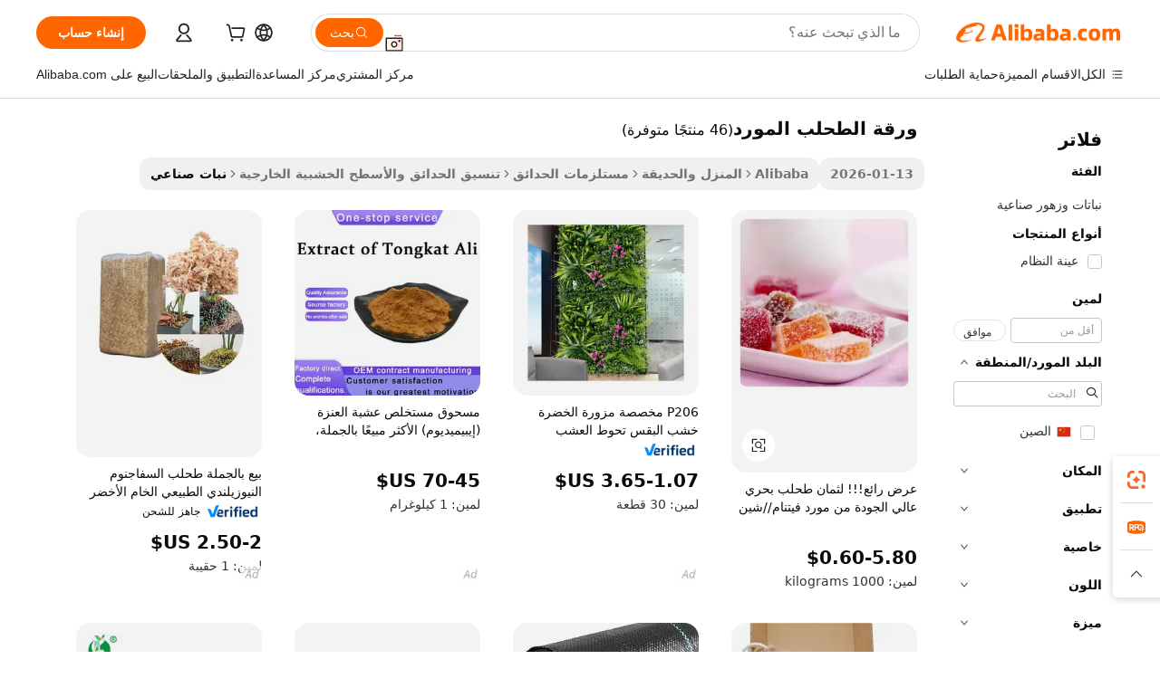

--- FILE ---
content_type: text/html;charset=UTF-8
request_url: https://arabic.alibaba.com/g/leaf-moss-supplier.html
body_size: 179178
content:

<!-- screen_content -->

    <!-- tangram:5410 begin-->
    <!-- tangram:529998 begin-->
    
<!DOCTYPE html>
<html lang="ar" dir="rtl">
  <head>
        <script>
      window.__BB = {
        scene: window.__bb_scene || 'traffic-free-goods'
      };
      window.__BB.BB_CWV_IGNORE = {
          lcp_element: ['#icbu-buyer-pc-top-banner'],
          lcp_url: [],
        };
      window._timing = {}
      window._timing.first_start = Date.now();
      window.needLoginInspiration = Boolean(false);
      // 变量用于标记页面首次可见时间
      let firstVisibleTime = null;
      if (typeof document.hidden !== 'undefined') {
        // 页面首次加载时直接统计
        if (!document.hidden) {
          firstVisibleTime = Date.now();
          window.__BB_timex = 1
        } else {
          // 页面不可见时监听 visibilitychange 事件
          document.addEventListener('visibilitychange', () => {
            if (!document.hidden) {
              firstVisibleTime = Date.now();
              window.__BB_timex = firstVisibleTime - window.performance.timing.navigationStart
              window.__BB.firstVisibleTime = window.__BB_timex
              console.log("Page became visible after "+ window.__BB_timex + " ms");
            }
          }, { once: true });  // 确保只触发一次
        }
      } else {
        console.warn('Page Visibility API is not supported in this browser.');
      }
    </script>
        <meta name="data-spm" content="a2700">
        <meta name="aplus-xplug" content="NONE">
        <meta name="aplus-icbu-disable-umid" content="1">
        <meta name="google-translate-customization" content="9de59014edaf3b99-22e1cf3b5ca21786-g00bb439a5e9e5f8f-f">
    <meta name="yandex-verification" content="25a76ba8e4443bb3" />
    <meta name="msvalidate.01" content="E3FBF0E89B724C30844BF17C59608E8F" />
    <meta name="viewport" content="width=device-width, initial-scale=1.0, maximum-scale=5.0, user-scalable=yes">
        <link rel="preconnect" href="https://s.alicdn.com/" crossorigin>
    <link rel="dns-prefetch" href="https://s.alicdn.com">
                        <link rel="preload" href="https://s.alicdn.com/@g/alilog/??aplus_plugin_icbufront/index.js,mlog/aplus_v2.js" as="script">
        <link rel="preload" href="https://s.alicdn.com/@img/imgextra/i2/O1CN0153JdbU26g4bILVOyC_!!6000000007690-2-tps-418-58.png" as="image">
        <script>
            window.__APLUS_ABRATE__ = {
        perf_group: 'base64cached',
        scene: "traffic-free-goods",
      };
    </script>
    <meta name="aplus-mmstat-timeout" content="15000">
        <meta content="text/html; charset=utf-8" http-equiv="Content-Type">
          <title>اعثر على ورقة الطحلب المورد الواقعية ، والمثالية للديكور - Alibaba.com</title>
      <meta name="keywords" content="moss pole,sea moss,sea moss gummies">
      <meta name="description" content="استمتع بتجربة ورقة الطحلب المورد النابضة بالحياة في Alibaba.com ، وهي مثالية لتزيين الأماكن الداخلية والخارجية. هذه ورقة الطحلب المورد قابلة للتخصيص ومتوفرة في جميع أنواع النباتات.">
            <meta name="pagetiming-rate" content="9">
      <meta name="pagetiming-resource-rate" content="4">
                    <link rel="canonical" href="https://arabic.alibaba.com/g/leaf-moss-supplier.html">
                              <link rel="alternate" hreflang="fr" href="https://french.alibaba.com/g/leaf-moss-supplier.html">
                  <link rel="alternate" hreflang="de" href="https://german.alibaba.com/g/leaf-moss-supplier.html">
                  <link rel="alternate" hreflang="pt" href="https://portuguese.alibaba.com/g/leaf-moss-supplier.html">
                  <link rel="alternate" hreflang="it" href="https://italian.alibaba.com/g/leaf-moss-supplier.html">
                  <link rel="alternate" hreflang="es" href="https://spanish.alibaba.com/g/leaf-moss-supplier.html">
                  <link rel="alternate" hreflang="ru" href="https://russian.alibaba.com/g/leaf-moss-supplier.html">
                  <link rel="alternate" hreflang="ko" href="https://korean.alibaba.com/g/leaf-moss-supplier.html">
                  <link rel="alternate" hreflang="ar" href="https://arabic.alibaba.com/g/leaf-moss-supplier.html">
                  <link rel="alternate" hreflang="ja" href="https://japanese.alibaba.com/g/leaf-moss-supplier.html">
                  <link rel="alternate" hreflang="tr" href="https://turkish.alibaba.com/g/leaf-moss-supplier.html">
                  <link rel="alternate" hreflang="th" href="https://thai.alibaba.com/g/leaf-moss-supplier.html">
                  <link rel="alternate" hreflang="vi" href="https://vietnamese.alibaba.com/g/leaf-moss-supplier.html">
                  <link rel="alternate" hreflang="nl" href="https://dutch.alibaba.com/g/leaf-moss-supplier.html">
                  <link rel="alternate" hreflang="he" href="https://hebrew.alibaba.com/g/leaf-moss-supplier.html">
                  <link rel="alternate" hreflang="id" href="https://indonesian.alibaba.com/g/leaf-moss-supplier.html">
                  <link rel="alternate" hreflang="hi" href="https://hindi.alibaba.com/g/leaf-moss-supplier.html">
                  <link rel="alternate" hreflang="en" href="https://www.alibaba.com/showroom/leaf-moss-supplier.html">
                  <link rel="alternate" hreflang="zh" href="https://chinese.alibaba.com/g/leaf-moss-supplier.html">
                  <link rel="alternate" hreflang="x-default" href="https://www.alibaba.com/showroom/leaf-moss-supplier.html">
                                        <script>
      // Aplus 配置自动打点
      var queue = window.goldlog_queue || (window.goldlog_queue = []);
      var tags = ["button", "a", "div", "span", "i", "svg", "input", "li", "tr"];
      queue.push(
        {
          action: 'goldlog.appendMetaInfo',
          arguments: [
            'aplus-auto-exp',
            [
              {
                logkey: '/sc.ug_msite.new_product_exp',
                cssSelector: '[data-spm-exp]',
                props: ["data-spm-exp"],
              },
              {
                logkey: '/sc.ug_pc.seolist_product_exp',
                cssSelector: '.traffic-card-gallery',
                props: ["data-spm-exp"],
              }
            ]
          ]
        }
      )
      queue.push({
        action: 'goldlog.setMetaInfo',
        arguments: ['aplus-auto-clk', JSON.stringify(tags.map(tag =>({
          "logkey": "/sc.ug_msite.new_product_clk",
          tag,
          "filter": "data-spm-clk",
          "props": ["data-spm-clk"]
        })))],
      });
    </script>
  </head>
  <div id="icbu-header"><div id="the-new-header" data-version="4.4.0" data-tnh-auto-exp="tnh-expose" data-scenes="search-products" style="position: relative;background-color: #fff;border-bottom: 1px solid #ddd;box-sizing: border-box; font-family:Inter,SF Pro Text,Roboto,Helvetica Neue,Helvetica,Tahoma,Arial,PingFang SC,Microsoft YaHei;"><div style="display: flex;align-items:center;height: 72px;min-width: 1200px;max-width: 1580px;margin: 0 auto;padding: 0 40px;box-sizing: border-box;"><img style="height: 29px; width: 209px;" src="https://s.alicdn.com/@img/imgextra/i2/O1CN0153JdbU26g4bILVOyC_!!6000000007690-2-tps-418-58.png" alt="" /></div><div style="min-width: 1200px;max-width: 1580px;margin: 0 auto;overflow: hidden;font-size: 14px;display: flex;justify-content: space-between;padding: 0 40px;box-sizing: border-box;"><div style="display: flex; align-items: center; justify-content: space-between"><div style="position: relative; height: 36px; padding: 0 28px 0 20px">All categories</div><div style="position: relative; height: 36px; padding-right: 28px">Featured selections</div><div style="position: relative; height: 36px">Trade Assurance</div></div><div style="display: flex; align-items: center; justify-content: space-between"><div style="position: relative; height: 36px; padding-right: 28px">Buyer Central</div><div style="position: relative; height: 36px; padding-right: 28px">Help Center</div><div style="position: relative; height: 36px; padding-right: 28px">Get the app</div><div style="position: relative; height: 36px">Become a supplier</div></div></div></div></div></div>
  <body data-spm="7724857" style="min-height: calc(100vh + 1px)"><script 
id="beacon-aplus"   
src="//s.alicdn.com/@g/alilog/??aplus_plugin_icbufront/index.js,mlog/aplus_v2.js"
exparams="aplus=async&userid=&aplus&ali_beacon_id=&ali_apache_id=&ali_apache_track=&ali_apache_tracktmp=&eagleeye_traceid=2103010c17690482900303351e1031&ip=3%2e129%2e210%2e197&dmtrack_c={ali%5fresin%5ftrace%3dse%5frst%3dnull%7csp%5fviewtype%3dY%7cset%3d3%7cser%3d1007%7cpageId%3dff0e84dddd8e4b14b5bb1f7cfe001a2f%7cm%5fpageid%3dnull%7cpvmi%3d7b35145a819043bbba9fdbb5de3cb34d%7csek%5fsepd%3d%25D9%2588%25D8%25B1%25D9%2582%25D8%25A9%2b%25D8%25A7%25D9%2584%25D8%25B7%25D8%25AD%25D9%2584%25D8%25A8%2b%25D8%25A7%25D9%2584%25D9%2585%25D9%2588%25D8%25B1%25D8%25AF%7csek%3dleaf%2bmoss%2bsupplier%7cse%5fpn%3d1%7cp4pid%3d66327c4b%2dc57e%2d4506%2dbfc9%2d20fff436d089%7csclkid%3dnull%7cforecast%5fpost%5fcate%3dnull%7cseo%5fnew%5fuser%5fflag%3dfalse%7ccategoryId%3d100008969%7cseo%5fsearch%5fmodel%5fupgrade%5fv2%3d2025070801%7cseo%5fmodule%5fcard%5f20240624%3d202406242%7clong%5ftext%5fgoogle%5ftranslate%5fv2%3d2407142%7cseo%5fcontent%5ftd%5fbottom%5ftext%5fupdate%5fkey%3d2025070801%7cseo%5fsearch%5fmodel%5fupgrade%5fv3%3d2025072201%7cdamo%5falt%5freplace%3d2485818%7cseo%5fsearch%5fmodel%5fmulti%5fupgrade%5fv3%3d2025081101%7cwap%5fcross%3d2007659%7cwap%5fcs%5faction%3d2005494%7cAPP%5fVisitor%5fActive%3d26705%7cseo%5fshowroom%5fgoods%5fmix%3d2005244%7cseo%5fdefault%5fcached%5flong%5ftext%5ffrom%5fnew%5fkeyword%5fstep%3d2024122502%7cshowroom%5fgeneral%5ftemplate%3d2005292%7cshowroom%5freview%3d20230308%7cwap%5fcs%5ftext%3dnull%7cstructured%5fdata%3d2025052702%7cseo%5fmulti%5fstyle%5ftext%5fupdate%3d2511181%7cpc%5fnew%5fheader%3dnull%7cseo%5fmeta%5fcate%5ftemplate%5fv1%3d2025042401%7cseo%5fmeta%5ftd%5fsearch%5fkeyword%5fstep%5fv1%3d2025040999%7cshowroom%5fft%5flong%5ftext%5fbaks%3d80802%7cAPP%5fGrowing%5fBuyer%5fHigh%5fIntent%5fActive%3d25488%7cshowroom%5fpc%5fv2019%3d2104%7cAPP%5fProspecting%5fBuyer%3d26712%7ccache%5fcontrol%3dnull%7cAPP%5fChurned%5fCore%5fBuyer%3d25460%7cseo%5fdefault%5fcached%5flong%5ftext%5fstep%3d24110802%7camp%5flighthouse%5fscore%5fimage%3d19657%7cseo%5fft%5ftranslate%5fgemini%3d25012003%7cwap%5fnode%5fssr%3d2015725%7cdataphant%5fopen%3d27030%7clongtext%5fmulti%5fstyle%5fexpand%5frussian%3d2510142%7cseo%5flongtext%5fgoogle%5fdata%5fsection%3d25021702%7cindustry%5fpopular%5ffloor%3dnull%7cwap%5fad%5fgoods%5fproduct%5finterval%3dnull%7cseo%5fgoods%5fbootom%5fwholesale%5flink%3d2486162%7cseo%5fkeyword%5faatest%3d13%7cseo%5fmiddle%5fwholesale%5flink%3dnull%7cft%5flong%5ftext%5fenpand%5fstep2%3d121602%7cseo%5fft%5flongtext%5fexpand%5fstep3%3d25012102%7cseo%5fwap%5fheadercard%3d2006288%7cAPP%5fChurned%5fInactive%5fVisitor%3d25497%7cAPP%5fGrowing%5fBuyer%5fHigh%5fIntent%5fInactive%3d25481%7cseo%5fmeta%5ftd%5fmulti%5fkey%3d2025061801%7ctop%5frecommend%5f20250120%3d202501201%7clongtext%5fmulti%5fstyle%5fexpand%5ffrench%5fcopy%3d25091802%7clongtext%5fmulti%5fstyle%5fexpand%5ffrench%5fcopy%5fcopy%3d25092502%7clong%5ftext%5fpaa%3d220901%7cseo%5ffloor%5fexp%3dnull%7cseo%5fshowroom%5falgo%5flink%3d17764%7cseo%5fmeta%5ftd%5faib%5fgeneral%5fkey%3d2025091900%7ccountry%5findustry%3d202311033%7cpc%5ffree%5fswitchtosearch%3d2020529%7cshowroom%5fft%5flong%5ftext%5fenpand%5fstep1%3d101102%7cseo%5fshowroom%5fnorel%3dnull%7cplp%5fstyle%5f25%5fpc%3d202505222%7cseo%5fggs%5flayer%3d10010%7cquery%5fmutil%5flang%5ftranslate%3d2025060300%7cAPP%5fChurned%5fBuyer%3d25468%7cstream%5frender%5fperf%5fopt%3d2309181%7cwap%5fgoods%3d2007383%7cseo%5fshowroom%5fsimilar%5f20240614%3d202406142%7cchinese%5fopen%3d6307%7cquery%5fgpt%5ftranslate%3d20240820%7cad%5fproduct%5finterval%3dnull%7camp%5fto%5fpwa%3d2007359%7cplp%5faib%5fmulti%5fai%5fmeta%3d20250401%7cwap%5fsupplier%5fcontent%3dnull%7cpc%5ffree%5frefactoring%3d20220315%7csso%5foem%5ffloor%3d30031%7cAPP%5fGrowing%5fBuyer%5fInactive%3d25476%7cseo%5fpc%5fnew%5fview%5f20240807%3d202408072%7cseo%5fbottom%5ftext%5fentity%5fkey%5fcopy%3d2025062400%7cstream%5frender%3d433763%7cseo%5fmodule%5fcard%5f20240424%3d202404241%7cseo%5ftitle%5freplace%5f20191226%3d5841%7clongtext%5fmulti%5fstyle%5fexpand%3d25090802%7cgoogleweblight%3d6516%7clighthouse%5fbase64%3dnull%7cAPP%5fProspecting%5fBuyer%5fActive%3d26719%7cad%5fgoods%5fproduct%5finterval%3dnull%7cseo%5fbottom%5fdeep%5fextend%5fkw%5fkey%3d2025071101%7clongtext%5fmulti%5fstyle%5fexpand%5fturkish%3d25102801%7cilink%5fuv%3d20240911%7cwap%5flist%5fwakeup%3d2005832%7ctpp%5fcrosslink%5fpc%3d20205311%7cseo%5ftop%5fbooth%3d18501%7cAPP%5fGrowing%5fBuyer%5fLess%5fActive%3d25472%7cseo%5fsearch%5fmodel%5fupgrade%5frank%3d2025092401%7cgoodslayer%3d7977%7cft%5flong%5ftext%5ftranslate%5fexpand%5fstep1%3d24110802%7cseo%5fheaderstyle%5ftraffic%5fkey%5fv1%3d2025072100%7ccrosslink%5fswitch%3d2008141%7cp4p%5foutline%3d20240328%7cseo%5fmeta%5ftd%5faib%5fv2%5fkey%3d2025091800%7crts%5fmulti%3d2008404%7cseo%5fad%5foptimization%5fkey%5fv2%3d2025072301%7cAPP%5fVisitor%5fLess%5fActive%3d26693%7cseo%5fsearch%5franker%5fid%3d2025112400%7cplp%5fstyle%5f25%3d202505192%7ccdn%5fvm%3d2007368%7cwap%5fad%5fproduct%5finterval%3dnull%7cseo%5fsearch%5fmodel%5fmulti%5fupgrade%5frank%3d2025092401%7cpc%5fcard%5fshare%3d2025081201%7cAPP%5fGrowing%5fBuyer%5fHigh%5fIntent%5fLess%5fActive%3d25480%7cgoods%5ftitle%5fsubstitute%3d9617%7cwap%5fscreen%5fexp%3d2025081400%7creact%5fheader%5ftest%3d202502182%7cpc%5fcs%5fcolor%3dnull%7cshowroom%5fft%5flong%5ftext%5ftest%3d72502%7cone%5ftap%5flogin%5fABTest%3d202308153%7cseo%5fhyh%5fshow%5ftags%3d9867%7cplp%5fstructured%5fdata%3d2508182%7cguide%5fdelete%3d2008526%7cseo%5findustry%5ftemplate%3dnull%7cseo%5fmeta%5ftd%5fmulti%5fes%5fkey%3d2025073101%7cseo%5fshowroom%5fdata%5fmix%3d19888%7csso%5ftop%5franking%5ffloor%3d20031%7cseo%5ftd%5fdeep%5fupgrade%5fkey%5fv3%3d2025081101%7cwap%5fue%5fone%3d2025111401%7cshowroom%5fto%5frts%5flink%3d2008480%7ccountrysearch%5ftest%3dnull%7cseo%5fplp%5fdate%5fv2%3d2025102702%7cchannel%5famp%5fto%5fpwa%3d2008435%7cseo%5fmulti%5fstyles%5flong%5ftext%3d2503172%7cseo%5fmeta%5ftext%5fmutli%5fcate%5ftemplate%5fv1%3d2025080800%7cseo%5fdefault%5fcached%5fmutil%5flong%5ftext%5fstep%3d24110436%7cseo%5faction%5fpoint%5ftype%3d22823%7cseo%5faib%5ftd%5flaunch%5f20240828%5fcopy%3d202408282%7cseo%5fshowroom%5fwholesale%5flink%3d2486142%7cseo%5fperf%5fimprove%3d2023999%7cseo%5fwap%5flist%5fbounce%5f01%3d2063%7cseo%5fwap%5flist%5fbounce%5f02%3d2128%7cAPP%5fGrowing%5fBuyer%5fActive%3d25492%7cvideolayer%3dnull%7cvideo%5fplay%3dnull%7cAPP%5fChurned%5fMember%5fInactive%3d25501%7cseo%5fgoogle%5fnew%5fstruct%3d438326%7cicbu%5falgo%5fp4p%5fseo%5fad%3d2025072301%7ctpp%5ftrace%3dseoKeyword%2dseoKeyword%5fv3%2dproduct%2dPRODUCT%5fFAIL}&pageid=0381d2c521032f421769048290&hn=ensearchweb033003047066%2erg%2dus%2deast%2eus68&asid=AQAAAADiiHFpXCv4NQAAAACqlXsMhLTFPQ==&treq=&tres=" async>
</script>
            <style>body{background-color:white;}.no-scrollbar.il-sticky.il-top-0.il-max-h-\[100vh\].il-w-\[200px\].il-flex-shrink-0.il-flex-grow-0.il-overflow-y-scroll{background-color:#FFF;padding-left:12px}</style>
                    <!-- tangram:530006 begin-->
<!--  -->
 <style>
   @keyframes il-spin {
     to {
       transform: rotate(360deg);
     }
   }
   @keyframes il-pulse {
     50% {
       opacity: 0.5;
     }
   }
   .traffic-card-gallery {display: flex;position: relative;flex-direction: column;justify-content: flex-start;border-radius: 0.5rem;background-color: #fff;padding: 0.5rem 0.5rem 1rem;overflow: hidden;font-size: 0.75rem;line-height: 1rem;}
   .traffic-card-list {display: flex;position: relative;flex-direction: row;justify-content: flex-start;border-bottom-width: 1px;background-color: #fff;padding: 1rem;height: 292px;overflow: hidden;font-size: 0.75rem;line-height: 1rem;}
   .product-price {
     b {
       font-size: 22px;
     }
   }
   .skel-loading {
       animation: il-pulse 2s cubic-bezier(0.4, 0, 0.6, 1) infinite;background-color: hsl(60, 4.8%, 95.9%);
   }
 </style>
<div id="first-cached-card">
  <div style="box-sizing:border-box;display: flex;position: absolute;left: 0;right: 0;margin: 0 auto;z-index: 1;min-width: 1200px;max-width: 1580px;padding: 0.75rem 3.25rem 0;pointer-events: none;">
    <!--页面左侧区域-->
    <div style="width: 200px;padding-top: 1rem;padding-left:12px; background-color: #fff;border-radius: 0.25rem">
      <div class="skel-loading" style="height: 1.5rem;width: 50%;border-radius: 0.25rem;"></div>
      <div style="margin-top: 1rem;margin-bottom: 1rem;">
        <div class="skel-loading" style="height: 1rem;width: calc(100% * 5 / 6);"></div>
        <div
          class="skel-loading"
          style="margin-top: 1rem;height: 1rem;width: calc(100% * 8 / 12);"
        ></div>
        <div class="skel-loading" style="margin-top: 1rem;height: 1rem;width: 75%;"></div>
        <div
          class="skel-loading"
          style="margin-top: 1rem;height: 1rem;width: calc(100% * 7 / 12);"
        ></div>
      </div>
      <div class="skel-loading" style="height: 1.5rem;width: 50%;border-radius: 0.25rem;"></div>
      <div style="margin-top: 1rem;margin-bottom: 1rem;">
        <div class="skel-loading" style="height: 1rem;width: calc(100% * 5 / 6);"></div>
        <div
          class="skel-loading"
          style="margin-top: 1rem;height: 1rem;width: calc(100% * 8 / 12);"
        ></div>
        <div class="skel-loading" style="margin-top: 1rem;height: 1rem;width: 75%;"></div>
        <div
          class="skel-loading"
          style="margin-top: 1rem;height: 1rem;width: calc(100% * 7 / 12);"
        ></div>
      </div>
      <div class="skel-loading" style="height: 1.5rem;width: 50%;border-radius: 0.25rem;"></div>
      <div style="margin-top: 1rem;margin-bottom: 1rem;">
        <div class="skel-loading" style="height: 1rem;width: calc(100% * 5 / 6);"></div>
        <div
          class="skel-loading"
          style="margin-top: 1rem;height: 1rem;width: calc(100% * 8 / 12);"
        ></div>
        <div class="skel-loading" style="margin-top: 1rem;height: 1rem;width: 75%;"></div>
        <div
          class="skel-loading"
          style="margin-top: 1rem;height: 1rem;width: calc(100% * 7 / 12);"
        ></div>
      </div>
      <div class="skel-loading" style="height: 1.5rem;width: 50%;border-radius: 0.25rem;"></div>
      <div style="margin-top: 1rem;margin-bottom: 1rem;">
        <div class="skel-loading" style="height: 1rem;width: calc(100% * 5 / 6);"></div>
        <div
          class="skel-loading"
          style="margin-top: 1rem;height: 1rem;width: calc(100% * 8 / 12);"
        ></div>
        <div class="skel-loading" style="margin-top: 1rem;height: 1rem;width: 75%;"></div>
        <div
          class="skel-loading"
          style="margin-top: 1rem;height: 1rem;width: calc(100% * 7 / 12);"
        ></div>
      </div>
      <div class="skel-loading" style="height: 1.5rem;width: 50%;border-radius: 0.25rem;"></div>
      <div style="margin-top: 1rem;margin-bottom: 1rem;">
        <div class="skel-loading" style="height: 1rem;width: calc(100% * 5 / 6);"></div>
        <div
          class="skel-loading"
          style="margin-top: 1rem;height: 1rem;width: calc(100% * 8 / 12);"
        ></div>
        <div class="skel-loading" style="margin-top: 1rem;height: 1rem;width: 75%;"></div>
        <div
          class="skel-loading"
          style="margin-top: 1rem;height: 1rem;width: calc(100% * 7 / 12);"
        ></div>
      </div>
      <div class="skel-loading" style="height: 1.5rem;width: 50%;border-radius: 0.25rem;"></div>
      <div style="margin-top: 1rem;margin-bottom: 1rem;">
        <div class="skel-loading" style="height: 1rem;width: calc(100% * 5 / 6);"></div>
        <div
          class="skel-loading"
          style="margin-top: 1rem;height: 1rem;width: calc(100% * 8 / 12);"
        ></div>
        <div class="skel-loading" style="margin-top: 1rem;height: 1rem;width: 75%;"></div>
        <div
          class="skel-loading"
          style="margin-top: 1rem;height: 1rem;width: calc(100% * 7 / 12);"
        ></div>
      </div>
    </div>
    <!--页面主体区域-->
    <div style="flex: 1 1 0%; overflow: hidden;padding: 0.5rem 0.5rem 0.5rem 1.5rem">
      <div style="height: 1.25rem;margin-bottom: 1rem;"></div>
      <!-- keywords -->
      <div style="margin-bottom: 1rem;height: 1.75rem;font-weight: 700;font-size: 1.25rem;line-height: 1.75rem;"></div>
      <!-- longtext -->
            <div style="width: calc(25% - 0.9rem);pointer-events: auto">
        <div class="traffic-card-gallery">
          <!-- ProductImage -->
          <a href="//www.alibaba.com/product-detail/HOT-SALE-HIGH-QUALITY-SEA-MOSS_11000011384410.html?from=SEO" target="_blank" style="position: relative;margin-bottom: 0.5rem;aspect-ratio: 1;overflow: hidden;border-radius: 0.5rem;">
            <div style="display: flex; overflow: hidden">
              <div style="position: relative;margin: 0;width: 100%;min-width: 0;flex-shrink: 0;flex-grow: 0;flex-basis: 100%;padding: 0;">
                <img style="position: relative; aspect-ratio: 1; width: 100%" src="[data-uri]" loading="eager" />
                <div style="position: absolute;left: 0;bottom: 0;right: 0;top: 0;background-color: #000;opacity: 0.05;"></div>
              </div>
            </div>
          </a>
          <div style="display: flex;flex: 1 1 0%;flex-direction: column;justify-content: space-between;">
            <div>
              <a class="skel-loading" style="margin-top: 0.5rem;display:inline-block;width:100%;height:1rem;" href="//www.alibaba.com/product-detail/HOT-SALE-HIGH-QUALITY-SEA-MOSS_11000011384410.html" target="_blank"></a>
              <a class="skel-loading" style="margin-top: 0.125rem;display:inline-block;width:100%;height:1rem;" href="//www.alibaba.com/product-detail/HOT-SALE-HIGH-QUALITY-SEA-MOSS_11000011384410.html" target="_blank"></a>
              <div class="skel-loading" style="margin-top: 0.25rem;height:1.625rem;width:75%"></div>
              <div class="skel-loading" style="margin-top: 0.5rem;height: 1rem;width:50%"></div>
              <div class="skel-loading" style="margin-top:0.25rem;height:1rem;width:25%"></div>
            </div>
          </div>

        </div>
      </div>

    </div>
  </div>
</div>
<!-- tangram:530006 end-->
            <style>.component-left-filter-callback{display:flex;position:relative;margin-top:10px;height:1200px}.component-left-filter-callback img{width:200px}.component-left-filter-callback i{position:absolute;top:5%;left:50%}.related-search-wrapper{padding:.5rem;--tw-bg-opacity: 1;background-color:#fff;background-color:rgba(255,255,255,var(--tw-bg-opacity, 1));border-width:1px;border-color:var(--input)}.related-search-wrapper .related-search-box{margin:12px 16px}.related-search-wrapper .related-search-box .related-search-title{display:inline;float:start;color:#666;word-wrap:break-word;margin-right:12px;width:13%}.related-search-wrapper .related-search-box .related-search-content{display:flex;flex-wrap:wrap}.related-search-wrapper .related-search-box .related-search-content .related-search-link{margin-right:12px;width:23%;overflow:hidden;color:#666;text-overflow:ellipsis;white-space:nowrap}.product-title img{margin-right:.5rem;display:inline-block;height:1rem;vertical-align:sub}.product-price b{font-size:22px}.similar-icon{position:absolute;bottom:12px;z-index:2;right:12px}.rfq-card{display:inline-block;position:relative;box-sizing:border-box;margin-bottom:36px}.rfq-card .rfq-card-content{display:flex;position:relative;flex-direction:column;align-items:flex-start;background-size:cover;background-color:#fff;padding:12px;width:100%;height:100%}.rfq-card .rfq-card-content .rfq-card-icon{margin-top:50px}.rfq-card .rfq-card-content .rfq-card-icon img{width:45px}.rfq-card .rfq-card-content .rfq-card-top-title{margin-top:14px;color:#222;font-weight:400;font-size:16px}.rfq-card .rfq-card-content .rfq-card-title{margin-top:24px;color:#333;font-weight:800;font-size:20px}.rfq-card .rfq-card-content .rfq-card-input-box{margin-top:24px;width:100%}.rfq-card .rfq-card-content .rfq-card-input-box textarea{box-sizing:border-box;border:1px solid #ddd;border-radius:4px;background-color:#fff;padding:9px 12px;width:100%;height:88px;resize:none;color:#666;font-weight:400;font-size:13px;font-family:inherit}.rfq-card .rfq-card-content .rfq-card-button{margin-top:24px;border:1px solid #666;border-radius:16px;background-color:#fff;width:67%;color:#000;font-weight:700;font-size:14px;line-height:30px;text-align:center}[data-modulename^=ProductList-] div{contain-intrinsic-size:auto 500px}.traffic-card-gallery:hover{--tw-shadow: 0px 2px 6px 2px rgba(0,0,0,.12157);--tw-shadow-colored: 0px 2px 6px 2px var(--tw-shadow-color);box-shadow:0 0 #0000,0 0 #0000,0 2px 6px 2px #0000001f;box-shadow:var(--tw-ring-offset-shadow, 0 0 rgba(0,0,0,0)),var(--tw-ring-shadow, 0 0 rgba(0,0,0,0)),var(--tw-shadow);z-index:10}.traffic-card-gallery{position:relative;display:flex;flex-direction:column;justify-content:flex-start;overflow:hidden;border-radius:.75rem;--tw-bg-opacity: 1;background-color:#fff;background-color:rgba(255,255,255,var(--tw-bg-opacity, 1));padding:.5rem;font-size:.75rem;line-height:1rem}.traffic-card-list{position:relative;display:flex;height:292px;flex-direction:row;justify-content:flex-start;overflow:hidden;border-bottom-width:1px;--tw-bg-opacity: 1;background-color:#fff;background-color:rgba(255,255,255,var(--tw-bg-opacity, 1));padding:1rem;font-size:.75rem;line-height:1rem}.traffic-card-g-industry:hover{--tw-shadow: 0 0 10px rgba(0,0,0,.1);--tw-shadow-colored: 0 0 10px var(--tw-shadow-color);box-shadow:0 0 #0000,0 0 #0000,0 0 10px #0000001a;box-shadow:var(--tw-ring-offset-shadow, 0 0 rgba(0,0,0,0)),var(--tw-ring-shadow, 0 0 rgba(0,0,0,0)),var(--tw-shadow)}.traffic-card-g-industry{position:relative;border-radius:var(--radius);--tw-bg-opacity: 1;background-color:#fff;background-color:rgba(255,255,255,var(--tw-bg-opacity, 1));padding:1.25rem .75rem .75rem;font-size:.875rem;line-height:1.25rem}.module-filter-section-wrapper{max-height:none!important;overflow-x:hidden}*,:before,:after{--tw-border-spacing-x: 0;--tw-border-spacing-y: 0;--tw-translate-x: 0;--tw-translate-y: 0;--tw-rotate: 0;--tw-skew-x: 0;--tw-skew-y: 0;--tw-scale-x: 1;--tw-scale-y: 1;--tw-pan-x: ;--tw-pan-y: ;--tw-pinch-zoom: ;--tw-scroll-snap-strictness: proximity;--tw-gradient-from-position: ;--tw-gradient-via-position: ;--tw-gradient-to-position: ;--tw-ordinal: ;--tw-slashed-zero: ;--tw-numeric-figure: ;--tw-numeric-spacing: ;--tw-numeric-fraction: ;--tw-ring-inset: ;--tw-ring-offset-width: 0px;--tw-ring-offset-color: #fff;--tw-ring-color: rgba(59, 130, 246, .5);--tw-ring-offset-shadow: 0 0 rgba(0,0,0,0);--tw-ring-shadow: 0 0 rgba(0,0,0,0);--tw-shadow: 0 0 rgba(0,0,0,0);--tw-shadow-colored: 0 0 rgba(0,0,0,0);--tw-blur: ;--tw-brightness: ;--tw-contrast: ;--tw-grayscale: ;--tw-hue-rotate: ;--tw-invert: ;--tw-saturate: ;--tw-sepia: ;--tw-drop-shadow: ;--tw-backdrop-blur: ;--tw-backdrop-brightness: ;--tw-backdrop-contrast: ;--tw-backdrop-grayscale: ;--tw-backdrop-hue-rotate: ;--tw-backdrop-invert: ;--tw-backdrop-opacity: ;--tw-backdrop-saturate: ;--tw-backdrop-sepia: ;--tw-contain-size: ;--tw-contain-layout: ;--tw-contain-paint: ;--tw-contain-style: }::backdrop{--tw-border-spacing-x: 0;--tw-border-spacing-y: 0;--tw-translate-x: 0;--tw-translate-y: 0;--tw-rotate: 0;--tw-skew-x: 0;--tw-skew-y: 0;--tw-scale-x: 1;--tw-scale-y: 1;--tw-pan-x: ;--tw-pan-y: ;--tw-pinch-zoom: ;--tw-scroll-snap-strictness: proximity;--tw-gradient-from-position: ;--tw-gradient-via-position: ;--tw-gradient-to-position: ;--tw-ordinal: ;--tw-slashed-zero: ;--tw-numeric-figure: ;--tw-numeric-spacing: ;--tw-numeric-fraction: ;--tw-ring-inset: ;--tw-ring-offset-width: 0px;--tw-ring-offset-color: #fff;--tw-ring-color: rgba(59, 130, 246, .5);--tw-ring-offset-shadow: 0 0 rgba(0,0,0,0);--tw-ring-shadow: 0 0 rgba(0,0,0,0);--tw-shadow: 0 0 rgba(0,0,0,0);--tw-shadow-colored: 0 0 rgba(0,0,0,0);--tw-blur: ;--tw-brightness: ;--tw-contrast: ;--tw-grayscale: ;--tw-hue-rotate: ;--tw-invert: ;--tw-saturate: ;--tw-sepia: ;--tw-drop-shadow: ;--tw-backdrop-blur: ;--tw-backdrop-brightness: ;--tw-backdrop-contrast: ;--tw-backdrop-grayscale: ;--tw-backdrop-hue-rotate: ;--tw-backdrop-invert: ;--tw-backdrop-opacity: ;--tw-backdrop-saturate: ;--tw-backdrop-sepia: ;--tw-contain-size: ;--tw-contain-layout: ;--tw-contain-paint: ;--tw-contain-style: }*,:before,:after{box-sizing:border-box;border-width:0;border-style:solid;border-color:#e5e7eb}:before,:after{--tw-content: ""}html,:host{line-height:1.5;-webkit-text-size-adjust:100%;-moz-tab-size:4;-o-tab-size:4;tab-size:4;font-family:ui-sans-serif,system-ui,-apple-system,Segoe UI,Roboto,Ubuntu,Cantarell,Noto Sans,sans-serif,"Apple Color Emoji","Segoe UI Emoji",Segoe UI Symbol,"Noto Color Emoji";font-feature-settings:normal;font-variation-settings:normal;-webkit-tap-highlight-color:transparent}body{margin:0;line-height:inherit}hr{height:0;color:inherit;border-top-width:1px}abbr:where([title]){text-decoration:underline;-webkit-text-decoration:underline dotted;text-decoration:underline dotted}h1,h2,h3,h4,h5,h6{font-size:inherit;font-weight:inherit}a{color:inherit;text-decoration:inherit}b,strong{font-weight:bolder}code,kbd,samp,pre{font-family:ui-monospace,SFMono-Regular,Menlo,Monaco,Consolas,Liberation Mono,Courier New,monospace;font-feature-settings:normal;font-variation-settings:normal;font-size:1em}small{font-size:80%}sub,sup{font-size:75%;line-height:0;position:relative;vertical-align:baseline}sub{bottom:-.25em}sup{top:-.5em}table{text-indent:0;border-color:inherit;border-collapse:collapse}button,input,optgroup,select,textarea{font-family:inherit;font-feature-settings:inherit;font-variation-settings:inherit;font-size:100%;font-weight:inherit;line-height:inherit;letter-spacing:inherit;color:inherit;margin:0;padding:0}button,select{text-transform:none}button,input:where([type=button]),input:where([type=reset]),input:where([type=submit]){-webkit-appearance:button;background-color:transparent;background-image:none}:-moz-focusring{outline:auto}:-moz-ui-invalid{box-shadow:none}progress{vertical-align:baseline}::-webkit-inner-spin-button,::-webkit-outer-spin-button{height:auto}[type=search]{-webkit-appearance:textfield;outline-offset:-2px}::-webkit-search-decoration{-webkit-appearance:none}::-webkit-file-upload-button{-webkit-appearance:button;font:inherit}summary{display:list-item}blockquote,dl,dd,h1,h2,h3,h4,h5,h6,hr,figure,p,pre{margin:0}fieldset{margin:0;padding:0}legend{padding:0}ol,ul,menu{list-style:none;margin:0;padding:0}dialog{padding:0}textarea{resize:vertical}input::-moz-placeholder,textarea::-moz-placeholder{opacity:1;color:#9ca3af}input::placeholder,textarea::placeholder{opacity:1;color:#9ca3af}button,[role=button]{cursor:pointer}:disabled{cursor:default}img,svg,video,canvas,audio,iframe,embed,object{display:block;vertical-align:middle}img,video{max-width:100%;height:auto}[hidden]:where(:not([hidden=until-found])){display:none}:root{--background: hsl(0, 0%, 100%);--foreground: hsl(20, 14.3%, 4.1%);--card: hsl(0, 0%, 100%);--card-foreground: hsl(20, 14.3%, 4.1%);--popover: hsl(0, 0%, 100%);--popover-foreground: hsl(20, 14.3%, 4.1%);--primary: hsl(24, 100%, 50%);--primary-foreground: hsl(60, 9.1%, 97.8%);--secondary: hsl(60, 4.8%, 95.9%);--secondary-foreground: #333;--muted: hsl(60, 4.8%, 95.9%);--muted-foreground: hsl(25, 5.3%, 44.7%);--accent: hsl(60, 4.8%, 95.9%);--accent-foreground: hsl(24, 9.8%, 10%);--destructive: hsl(0, 84.2%, 60.2%);--destructive-foreground: hsl(60, 9.1%, 97.8%);--border: hsl(20, 5.9%, 90%);--input: hsl(20, 5.9%, 90%);--ring: hsl(24.6, 95%, 53.1%);--radius: 1rem}.dark{--background: hsl(20, 14.3%, 4.1%);--foreground: hsl(60, 9.1%, 97.8%);--card: hsl(20, 14.3%, 4.1%);--card-foreground: hsl(60, 9.1%, 97.8%);--popover: hsl(20, 14.3%, 4.1%);--popover-foreground: hsl(60, 9.1%, 97.8%);--primary: hsl(20.5, 90.2%, 48.2%);--primary-foreground: hsl(60, 9.1%, 97.8%);--secondary: hsl(12, 6.5%, 15.1%);--secondary-foreground: hsl(60, 9.1%, 97.8%);--muted: hsl(12, 6.5%, 15.1%);--muted-foreground: hsl(24, 5.4%, 63.9%);--accent: hsl(12, 6.5%, 15.1%);--accent-foreground: hsl(60, 9.1%, 97.8%);--destructive: hsl(0, 72.2%, 50.6%);--destructive-foreground: hsl(60, 9.1%, 97.8%);--border: hsl(12, 6.5%, 15.1%);--input: hsl(12, 6.5%, 15.1%);--ring: hsl(20.5, 90.2%, 48.2%)}*{border-color:#e7e5e4;border-color:var(--border)}body{background-color:#fff;background-color:var(--background);color:#0c0a09;color:var(--foreground)}.il-sr-only{position:absolute;width:1px;height:1px;padding:0;margin:-1px;overflow:hidden;clip:rect(0,0,0,0);white-space:nowrap;border-width:0}.il-invisible{visibility:hidden}.il-fixed{position:fixed}.il-absolute{position:absolute}.il-relative{position:relative}.il-sticky{position:sticky}.il-inset-0{inset:0}.il--bottom-12{bottom:-3rem}.il--top-12{top:-3rem}.il-bottom-0{bottom:0}.il-bottom-2{bottom:.5rem}.il-bottom-3{bottom:.75rem}.il-bottom-4{bottom:1rem}.il-end-0{right:0}.il-end-2{right:.5rem}.il-end-3{right:.75rem}.il-end-4{right:1rem}.il-left-0{left:0}.il-left-3{left:.75rem}.il-right-0{right:0}.il-right-2{right:.5rem}.il-right-3{right:.75rem}.il-start-0{left:0}.il-start-1\/2{left:50%}.il-start-2{left:.5rem}.il-start-3{left:.75rem}.il-start-\[50\%\]{left:50%}.il-top-0{top:0}.il-top-1\/2{top:50%}.il-top-16{top:4rem}.il-top-4{top:1rem}.il-top-\[50\%\]{top:50%}.il-z-10{z-index:10}.il-z-50{z-index:50}.il-z-\[9999\]{z-index:9999}.il-col-span-4{grid-column:span 4 / span 4}.il-m-0{margin:0}.il-m-3{margin:.75rem}.il-m-auto{margin:auto}.il-mx-auto{margin-left:auto;margin-right:auto}.il-my-3{margin-top:.75rem;margin-bottom:.75rem}.il-my-5{margin-top:1.25rem;margin-bottom:1.25rem}.il-my-auto{margin-top:auto;margin-bottom:auto}.\!il-mb-4{margin-bottom:1rem!important}.il--mt-4{margin-top:-1rem}.il-mb-0{margin-bottom:0}.il-mb-1{margin-bottom:.25rem}.il-mb-2{margin-bottom:.5rem}.il-mb-3{margin-bottom:.75rem}.il-mb-4{margin-bottom:1rem}.il-mb-5{margin-bottom:1.25rem}.il-mb-6{margin-bottom:1.5rem}.il-mb-8{margin-bottom:2rem}.il-mb-\[-0\.75rem\]{margin-bottom:-.75rem}.il-mb-\[0\.125rem\]{margin-bottom:.125rem}.il-me-1{margin-right:.25rem}.il-me-2{margin-right:.5rem}.il-me-3{margin-right:.75rem}.il-me-auto{margin-right:auto}.il-mr-1{margin-right:.25rem}.il-mr-2{margin-right:.5rem}.il-ms-1{margin-left:.25rem}.il-ms-4{margin-left:1rem}.il-ms-5{margin-left:1.25rem}.il-ms-8{margin-left:2rem}.il-ms-\[\.375rem\]{margin-left:.375rem}.il-ms-auto{margin-left:auto}.il-mt-0{margin-top:0}.il-mt-0\.5{margin-top:.125rem}.il-mt-1{margin-top:.25rem}.il-mt-2{margin-top:.5rem}.il-mt-3{margin-top:.75rem}.il-mt-4{margin-top:1rem}.il-mt-6{margin-top:1.5rem}.il-line-clamp-1{overflow:hidden;display:-webkit-box;-webkit-box-orient:vertical;-webkit-line-clamp:1}.il-line-clamp-2{overflow:hidden;display:-webkit-box;-webkit-box-orient:vertical;-webkit-line-clamp:2}.il-line-clamp-6{overflow:hidden;display:-webkit-box;-webkit-box-orient:vertical;-webkit-line-clamp:6}.il-inline-block{display:inline-block}.il-inline{display:inline}.il-flex{display:flex}.il-inline-flex{display:inline-flex}.il-grid{display:grid}.il-aspect-square{aspect-ratio:1 / 1}.il-size-5{width:1.25rem;height:1.25rem}.il-h-1{height:.25rem}.il-h-10{height:2.5rem}.il-h-11{height:2.75rem}.il-h-20{height:5rem}.il-h-24{height:6rem}.il-h-3\.5{height:.875rem}.il-h-4{height:1rem}.il-h-40{height:10rem}.il-h-6{height:1.5rem}.il-h-8{height:2rem}.il-h-9{height:2.25rem}.il-h-\[150px\]{height:150px}.il-h-\[152px\]{height:152px}.il-h-\[18\.25rem\]{height:18.25rem}.il-h-\[292px\]{height:292px}.il-h-\[600px\]{height:600px}.il-h-auto{height:auto}.il-h-fit{height:-moz-fit-content;height:fit-content}.il-h-full{height:100%}.il-h-screen{height:100vh}.il-max-h-\[100vh\]{max-height:100vh}.il-w-1\/2{width:50%}.il-w-10{width:2.5rem}.il-w-10\/12{width:83.333333%}.il-w-4{width:1rem}.il-w-6{width:1.5rem}.il-w-64{width:16rem}.il-w-7\/12{width:58.333333%}.il-w-72{width:18rem}.il-w-8{width:2rem}.il-w-8\/12{width:66.666667%}.il-w-9{width:2.25rem}.il-w-9\/12{width:75%}.il-w-\[200px\]{width:200px}.il-w-\[84px\]{width:84px}.il-w-fit{width:-moz-fit-content;width:fit-content}.il-w-full{width:100%}.il-w-screen{width:100vw}.il-min-w-0{min-width:0px}.il-min-w-3{min-width:.75rem}.il-min-w-\[1200px\]{min-width:1200px}.il-max-w-\[1000px\]{max-width:1000px}.il-max-w-\[1580px\]{max-width:1580px}.il-max-w-full{max-width:100%}.il-max-w-lg{max-width:32rem}.il-flex-1{flex:1 1 0%}.il-flex-shrink-0,.il-shrink-0{flex-shrink:0}.il-flex-grow-0,.il-grow-0{flex-grow:0}.il-basis-24{flex-basis:6rem}.il-basis-full{flex-basis:100%}.il-origin-\[--radix-tooltip-content-transform-origin\]{transform-origin:var(--radix-tooltip-content-transform-origin)}.il--translate-x-1\/2{--tw-translate-x: -50%;transform:translate(-50%,var(--tw-translate-y)) rotate(var(--tw-rotate)) skew(var(--tw-skew-x)) skewY(var(--tw-skew-y)) scaleX(var(--tw-scale-x)) scaleY(var(--tw-scale-y));transform:translate(var(--tw-translate-x),var(--tw-translate-y)) rotate(var(--tw-rotate)) skew(var(--tw-skew-x)) skewY(var(--tw-skew-y)) scaleX(var(--tw-scale-x)) scaleY(var(--tw-scale-y))}.il--translate-y-1\/2{--tw-translate-y: -50%;transform:translate(var(--tw-translate-x),-50%) rotate(var(--tw-rotate)) skew(var(--tw-skew-x)) skewY(var(--tw-skew-y)) scaleX(var(--tw-scale-x)) scaleY(var(--tw-scale-y));transform:translate(var(--tw-translate-x),var(--tw-translate-y)) rotate(var(--tw-rotate)) skew(var(--tw-skew-x)) skewY(var(--tw-skew-y)) scaleX(var(--tw-scale-x)) scaleY(var(--tw-scale-y))}.il-translate-x-\[-50\%\]{--tw-translate-x: -50%;transform:translate(-50%,var(--tw-translate-y)) rotate(var(--tw-rotate)) skew(var(--tw-skew-x)) skewY(var(--tw-skew-y)) scaleX(var(--tw-scale-x)) scaleY(var(--tw-scale-y));transform:translate(var(--tw-translate-x),var(--tw-translate-y)) rotate(var(--tw-rotate)) skew(var(--tw-skew-x)) skewY(var(--tw-skew-y)) scaleX(var(--tw-scale-x)) scaleY(var(--tw-scale-y))}.il-translate-y-\[-50\%\]{--tw-translate-y: -50%;transform:translate(var(--tw-translate-x),-50%) rotate(var(--tw-rotate)) skew(var(--tw-skew-x)) skewY(var(--tw-skew-y)) scaleX(var(--tw-scale-x)) scaleY(var(--tw-scale-y));transform:translate(var(--tw-translate-x),var(--tw-translate-y)) rotate(var(--tw-rotate)) skew(var(--tw-skew-x)) skewY(var(--tw-skew-y)) scaleX(var(--tw-scale-x)) scaleY(var(--tw-scale-y))}.il-rotate-90{--tw-rotate: 90deg;transform:translate(var(--tw-translate-x),var(--tw-translate-y)) rotate(90deg) skew(var(--tw-skew-x)) skewY(var(--tw-skew-y)) scaleX(var(--tw-scale-x)) scaleY(var(--tw-scale-y));transform:translate(var(--tw-translate-x),var(--tw-translate-y)) rotate(var(--tw-rotate)) skew(var(--tw-skew-x)) skewY(var(--tw-skew-y)) scaleX(var(--tw-scale-x)) scaleY(var(--tw-scale-y))}@keyframes il-pulse{50%{opacity:.5}}.il-animate-pulse{animation:il-pulse 2s cubic-bezier(.4,0,.6,1) infinite}@keyframes il-spin{to{transform:rotate(360deg)}}.il-animate-spin{animation:il-spin 1s linear infinite}.il-cursor-pointer{cursor:pointer}.il-list-disc{list-style-type:disc}.il-grid-cols-2{grid-template-columns:repeat(2,minmax(0,1fr))}.il-grid-cols-4{grid-template-columns:repeat(4,minmax(0,1fr))}.il-flex-row{flex-direction:row}.il-flex-col{flex-direction:column}.il-flex-col-reverse{flex-direction:column-reverse}.il-flex-wrap{flex-wrap:wrap}.il-flex-nowrap{flex-wrap:nowrap}.il-items-start{align-items:flex-start}.il-items-center{align-items:center}.il-items-baseline{align-items:baseline}.il-justify-start{justify-content:flex-start}.il-justify-end{justify-content:flex-end}.il-justify-center{justify-content:center}.il-justify-between{justify-content:space-between}.il-gap-1{gap:.25rem}.il-gap-1\.5{gap:.375rem}.il-gap-10{gap:2.5rem}.il-gap-2{gap:.5rem}.il-gap-3{gap:.75rem}.il-gap-4{gap:1rem}.il-gap-8{gap:2rem}.il-gap-\[\.0938rem\]{gap:.0938rem}.il-gap-\[\.375rem\]{gap:.375rem}.il-gap-\[0\.125rem\]{gap:.125rem}.\!il-gap-x-5{-moz-column-gap:1.25rem!important;column-gap:1.25rem!important}.\!il-gap-y-5{row-gap:1.25rem!important}.il-space-y-1\.5>:not([hidden])~:not([hidden]){--tw-space-y-reverse: 0;margin-top:calc(.375rem * (1 - var(--tw-space-y-reverse)));margin-top:.375rem;margin-top:calc(.375rem * calc(1 - var(--tw-space-y-reverse)));margin-bottom:0rem;margin-bottom:calc(.375rem * var(--tw-space-y-reverse))}.il-space-y-4>:not([hidden])~:not([hidden]){--tw-space-y-reverse: 0;margin-top:calc(1rem * (1 - var(--tw-space-y-reverse)));margin-top:1rem;margin-top:calc(1rem * calc(1 - var(--tw-space-y-reverse)));margin-bottom:0rem;margin-bottom:calc(1rem * var(--tw-space-y-reverse))}.il-overflow-hidden{overflow:hidden}.il-overflow-y-auto{overflow-y:auto}.il-overflow-y-scroll{overflow-y:scroll}.il-truncate{overflow:hidden;text-overflow:ellipsis;white-space:nowrap}.il-text-ellipsis{text-overflow:ellipsis}.il-whitespace-normal{white-space:normal}.il-whitespace-nowrap{white-space:nowrap}.il-break-normal{word-wrap:normal;word-break:normal}.il-break-words{word-wrap:break-word}.il-break-all{word-break:break-all}.il-rounded{border-radius:.25rem}.il-rounded-2xl{border-radius:1rem}.il-rounded-\[0\.5rem\]{border-radius:.5rem}.il-rounded-\[1\.25rem\]{border-radius:1.25rem}.il-rounded-full{border-radius:9999px}.il-rounded-lg{border-radius:1rem;border-radius:var(--radius)}.il-rounded-md{border-radius:calc(1rem - 2px);border-radius:calc(var(--radius) - 2px)}.il-rounded-sm{border-radius:calc(1rem - 4px);border-radius:calc(var(--radius) - 4px)}.il-rounded-xl{border-radius:.75rem}.il-border,.il-border-\[1px\]{border-width:1px}.il-border-b,.il-border-b-\[1px\]{border-bottom-width:1px}.il-border-solid{border-style:solid}.il-border-none{border-style:none}.il-border-\[\#222\]{--tw-border-opacity: 1;border-color:#222;border-color:rgba(34,34,34,var(--tw-border-opacity, 1))}.il-border-\[\#DDD\]{--tw-border-opacity: 1;border-color:#ddd;border-color:rgba(221,221,221,var(--tw-border-opacity, 1))}.il-border-foreground{border-color:#0c0a09;border-color:var(--foreground)}.il-border-input{border-color:#e7e5e4;border-color:var(--input)}.il-bg-\[\#F8F8F8\]{--tw-bg-opacity: 1;background-color:#f8f8f8;background-color:rgba(248,248,248,var(--tw-bg-opacity, 1))}.il-bg-\[\#d9d9d963\]{background-color:#d9d9d963}.il-bg-accent{background-color:#f5f5f4;background-color:var(--accent)}.il-bg-background{background-color:#fff;background-color:var(--background)}.il-bg-black{--tw-bg-opacity: 1;background-color:#000;background-color:rgba(0,0,0,var(--tw-bg-opacity, 1))}.il-bg-black\/80{background-color:#000c}.il-bg-destructive{background-color:#ef4444;background-color:var(--destructive)}.il-bg-gray-300{--tw-bg-opacity: 1;background-color:#d1d5db;background-color:rgba(209,213,219,var(--tw-bg-opacity, 1))}.il-bg-muted{background-color:#f5f5f4;background-color:var(--muted)}.il-bg-orange-500{--tw-bg-opacity: 1;background-color:#f97316;background-color:rgba(249,115,22,var(--tw-bg-opacity, 1))}.il-bg-popover{background-color:#fff;background-color:var(--popover)}.il-bg-primary{background-color:#f60;background-color:var(--primary)}.il-bg-secondary{background-color:#f5f5f4;background-color:var(--secondary)}.il-bg-transparent{background-color:transparent}.il-bg-white{--tw-bg-opacity: 1;background-color:#fff;background-color:rgba(255,255,255,var(--tw-bg-opacity, 1))}.il-bg-opacity-80{--tw-bg-opacity: .8}.il-bg-cover{background-size:cover}.il-bg-no-repeat{background-repeat:no-repeat}.il-fill-black{fill:#000}.il-object-cover{-o-object-fit:cover;object-fit:cover}.il-p-0{padding:0}.il-p-1{padding:.25rem}.il-p-2{padding:.5rem}.il-p-3{padding:.75rem}.il-p-4{padding:1rem}.il-p-5{padding:1.25rem}.il-p-6{padding:1.5rem}.il-px-2{padding-left:.5rem;padding-right:.5rem}.il-px-3{padding-left:.75rem;padding-right:.75rem}.il-py-0\.5{padding-top:.125rem;padding-bottom:.125rem}.il-py-1\.5{padding-top:.375rem;padding-bottom:.375rem}.il-py-10{padding-top:2.5rem;padding-bottom:2.5rem}.il-py-2{padding-top:.5rem;padding-bottom:.5rem}.il-py-3{padding-top:.75rem;padding-bottom:.75rem}.il-pb-0{padding-bottom:0}.il-pb-3{padding-bottom:.75rem}.il-pb-4{padding-bottom:1rem}.il-pb-8{padding-bottom:2rem}.il-pe-0{padding-right:0}.il-pe-2{padding-right:.5rem}.il-pe-3{padding-right:.75rem}.il-pe-4{padding-right:1rem}.il-pe-6{padding-right:1.5rem}.il-pe-8{padding-right:2rem}.il-pe-\[12px\]{padding-right:12px}.il-pe-\[3\.25rem\]{padding-right:3.25rem}.il-pl-4{padding-left:1rem}.il-ps-0{padding-left:0}.il-ps-2{padding-left:.5rem}.il-ps-3{padding-left:.75rem}.il-ps-4{padding-left:1rem}.il-ps-6{padding-left:1.5rem}.il-ps-8{padding-left:2rem}.il-ps-\[12px\]{padding-left:12px}.il-ps-\[3\.25rem\]{padding-left:3.25rem}.il-pt-10{padding-top:2.5rem}.il-pt-4{padding-top:1rem}.il-pt-5{padding-top:1.25rem}.il-pt-6{padding-top:1.5rem}.il-pt-7{padding-top:1.75rem}.il-text-center{text-align:center}.il-text-start{text-align:left}.il-text-2xl{font-size:1.5rem;line-height:2rem}.il-text-base{font-size:1rem;line-height:1.5rem}.il-text-lg{font-size:1.125rem;line-height:1.75rem}.il-text-sm{font-size:.875rem;line-height:1.25rem}.il-text-xl{font-size:1.25rem;line-height:1.75rem}.il-text-xs{font-size:.75rem;line-height:1rem}.il-font-\[600\]{font-weight:600}.il-font-bold{font-weight:700}.il-font-medium{font-weight:500}.il-font-normal{font-weight:400}.il-font-semibold{font-weight:600}.il-leading-3{line-height:.75rem}.il-leading-4{line-height:1rem}.il-leading-\[1\.43\]{line-height:1.43}.il-leading-\[18px\]{line-height:18px}.il-leading-\[26px\]{line-height:26px}.il-leading-none{line-height:1}.il-tracking-tight{letter-spacing:-.025em}.il-text-\[\#00820D\]{--tw-text-opacity: 1;color:#00820d;color:rgba(0,130,13,var(--tw-text-opacity, 1))}.il-text-\[\#222\]{--tw-text-opacity: 1;color:#222;color:rgba(34,34,34,var(--tw-text-opacity, 1))}.il-text-\[\#444\]{--tw-text-opacity: 1;color:#444;color:rgba(68,68,68,var(--tw-text-opacity, 1))}.il-text-\[\#4B1D1F\]{--tw-text-opacity: 1;color:#4b1d1f;color:rgba(75,29,31,var(--tw-text-opacity, 1))}.il-text-\[\#767676\]{--tw-text-opacity: 1;color:#767676;color:rgba(118,118,118,var(--tw-text-opacity, 1))}.il-text-\[\#D04A0A\]{--tw-text-opacity: 1;color:#d04a0a;color:rgba(208,74,10,var(--tw-text-opacity, 1))}.il-text-\[\#F7421E\]{--tw-text-opacity: 1;color:#f7421e;color:rgba(247,66,30,var(--tw-text-opacity, 1))}.il-text-\[\#FF6600\]{--tw-text-opacity: 1;color:#f60;color:rgba(255,102,0,var(--tw-text-opacity, 1))}.il-text-\[\#f7421e\]{--tw-text-opacity: 1;color:#f7421e;color:rgba(247,66,30,var(--tw-text-opacity, 1))}.il-text-destructive-foreground{color:#fafaf9;color:var(--destructive-foreground)}.il-text-foreground{color:#0c0a09;color:var(--foreground)}.il-text-muted-foreground{color:#78716c;color:var(--muted-foreground)}.il-text-popover-foreground{color:#0c0a09;color:var(--popover-foreground)}.il-text-primary{color:#f60;color:var(--primary)}.il-text-primary-foreground{color:#fafaf9;color:var(--primary-foreground)}.il-text-secondary-foreground{color:#333;color:var(--secondary-foreground)}.il-text-white{--tw-text-opacity: 1;color:#fff;color:rgba(255,255,255,var(--tw-text-opacity, 1))}.il-underline{text-decoration-line:underline}.il-line-through{text-decoration-line:line-through}.il-underline-offset-4{text-underline-offset:4px}.il-opacity-5{opacity:.05}.il-opacity-70{opacity:.7}.il-shadow-\[0_2px_6px_2px_rgba\(0\,0\,0\,0\.12\)\]{--tw-shadow: 0 2px 6px 2px rgba(0,0,0,.12);--tw-shadow-colored: 0 2px 6px 2px var(--tw-shadow-color);box-shadow:0 0 #0000,0 0 #0000,0 2px 6px 2px #0000001f;box-shadow:var(--tw-ring-offset-shadow, 0 0 rgba(0,0,0,0)),var(--tw-ring-shadow, 0 0 rgba(0,0,0,0)),var(--tw-shadow)}.il-shadow-cards{--tw-shadow: 0 0 10px rgba(0,0,0,.1);--tw-shadow-colored: 0 0 10px var(--tw-shadow-color);box-shadow:0 0 #0000,0 0 #0000,0 0 10px #0000001a;box-shadow:var(--tw-ring-offset-shadow, 0 0 rgba(0,0,0,0)),var(--tw-ring-shadow, 0 0 rgba(0,0,0,0)),var(--tw-shadow)}.il-shadow-lg{--tw-shadow: 0 10px 15px -3px rgba(0, 0, 0, .1), 0 4px 6px -4px rgba(0, 0, 0, .1);--tw-shadow-colored: 0 10px 15px -3px var(--tw-shadow-color), 0 4px 6px -4px var(--tw-shadow-color);box-shadow:0 0 #0000,0 0 #0000,0 10px 15px -3px #0000001a,0 4px 6px -4px #0000001a;box-shadow:var(--tw-ring-offset-shadow, 0 0 rgba(0,0,0,0)),var(--tw-ring-shadow, 0 0 rgba(0,0,0,0)),var(--tw-shadow)}.il-shadow-md{--tw-shadow: 0 4px 6px -1px rgba(0, 0, 0, .1), 0 2px 4px -2px rgba(0, 0, 0, .1);--tw-shadow-colored: 0 4px 6px -1px var(--tw-shadow-color), 0 2px 4px -2px var(--tw-shadow-color);box-shadow:0 0 #0000,0 0 #0000,0 4px 6px -1px #0000001a,0 2px 4px -2px #0000001a;box-shadow:var(--tw-ring-offset-shadow, 0 0 rgba(0,0,0,0)),var(--tw-ring-shadow, 0 0 rgba(0,0,0,0)),var(--tw-shadow)}.il-outline-none{outline:2px solid transparent;outline-offset:2px}.il-outline-1{outline-width:1px}.il-ring-offset-background{--tw-ring-offset-color: var(--background)}.il-transition-colors{transition-property:color,background-color,border-color,text-decoration-color,fill,stroke;transition-timing-function:cubic-bezier(.4,0,.2,1);transition-duration:.15s}.il-transition-opacity{transition-property:opacity;transition-timing-function:cubic-bezier(.4,0,.2,1);transition-duration:.15s}.il-transition-transform{transition-property:transform;transition-timing-function:cubic-bezier(.4,0,.2,1);transition-duration:.15s}.il-duration-200{transition-duration:.2s}.il-duration-300{transition-duration:.3s}.il-ease-in-out{transition-timing-function:cubic-bezier(.4,0,.2,1)}@keyframes enter{0%{opacity:1;opacity:var(--tw-enter-opacity, 1);transform:translateZ(0) scaleZ(1) rotate(0);transform:translate3d(var(--tw-enter-translate-x, 0),var(--tw-enter-translate-y, 0),0) scale3d(var(--tw-enter-scale, 1),var(--tw-enter-scale, 1),var(--tw-enter-scale, 1)) rotate(var(--tw-enter-rotate, 0))}}@keyframes exit{to{opacity:1;opacity:var(--tw-exit-opacity, 1);transform:translateZ(0) scaleZ(1) rotate(0);transform:translate3d(var(--tw-exit-translate-x, 0),var(--tw-exit-translate-y, 0),0) scale3d(var(--tw-exit-scale, 1),var(--tw-exit-scale, 1),var(--tw-exit-scale, 1)) rotate(var(--tw-exit-rotate, 0))}}.il-animate-in{animation-name:enter;animation-duration:.15s;--tw-enter-opacity: initial;--tw-enter-scale: initial;--tw-enter-rotate: initial;--tw-enter-translate-x: initial;--tw-enter-translate-y: initial}.il-fade-in-0{--tw-enter-opacity: 0}.il-zoom-in-95{--tw-enter-scale: .95}.il-duration-200{animation-duration:.2s}.il-duration-300{animation-duration:.3s}.il-ease-in-out{animation-timing-function:cubic-bezier(.4,0,.2,1)}.no-scrollbar::-webkit-scrollbar{display:none}.no-scrollbar{-ms-overflow-style:none;scrollbar-width:none}.longtext-style-inmodel h2{margin-bottom:.5rem;margin-top:1rem;font-size:1rem;line-height:1.5rem;font-weight:700}.first-of-type\:il-ms-4:first-of-type{margin-left:1rem}.hover\:il-bg-\[\#f4f4f4\]:hover{--tw-bg-opacity: 1;background-color:#f4f4f4;background-color:rgba(244,244,244,var(--tw-bg-opacity, 1))}.hover\:il-bg-accent:hover{background-color:#f5f5f4;background-color:var(--accent)}.hover\:il-text-accent-foreground:hover{color:#1c1917;color:var(--accent-foreground)}.hover\:il-text-foreground:hover{color:#0c0a09;color:var(--foreground)}.hover\:il-underline:hover{text-decoration-line:underline}.hover\:il-opacity-100:hover{opacity:1}.hover\:il-opacity-90:hover{opacity:.9}.focus\:il-outline-none:focus{outline:2px solid transparent;outline-offset:2px}.focus\:il-ring-2:focus{--tw-ring-offset-shadow: var(--tw-ring-inset) 0 0 0 var(--tw-ring-offset-width) var(--tw-ring-offset-color);--tw-ring-shadow: var(--tw-ring-inset) 0 0 0 calc(2px + var(--tw-ring-offset-width)) var(--tw-ring-color);box-shadow:var(--tw-ring-offset-shadow),var(--tw-ring-shadow),0 0 #0000;box-shadow:var(--tw-ring-offset-shadow),var(--tw-ring-shadow),var(--tw-shadow, 0 0 rgba(0,0,0,0))}.focus\:il-ring-ring:focus{--tw-ring-color: var(--ring)}.focus\:il-ring-offset-2:focus{--tw-ring-offset-width: 2px}.focus-visible\:il-outline-none:focus-visible{outline:2px solid transparent;outline-offset:2px}.focus-visible\:il-ring-2:focus-visible{--tw-ring-offset-shadow: var(--tw-ring-inset) 0 0 0 var(--tw-ring-offset-width) var(--tw-ring-offset-color);--tw-ring-shadow: var(--tw-ring-inset) 0 0 0 calc(2px + var(--tw-ring-offset-width)) var(--tw-ring-color);box-shadow:var(--tw-ring-offset-shadow),var(--tw-ring-shadow),0 0 #0000;box-shadow:var(--tw-ring-offset-shadow),var(--tw-ring-shadow),var(--tw-shadow, 0 0 rgba(0,0,0,0))}.focus-visible\:il-ring-ring:focus-visible{--tw-ring-color: var(--ring)}.focus-visible\:il-ring-offset-2:focus-visible{--tw-ring-offset-width: 2px}.active\:il-bg-primary:active{background-color:#f60;background-color:var(--primary)}.active\:il-bg-white:active{--tw-bg-opacity: 1;background-color:#fff;background-color:rgba(255,255,255,var(--tw-bg-opacity, 1))}.disabled\:il-pointer-events-none:disabled{pointer-events:none}.disabled\:il-opacity-10:disabled{opacity:.1}.il-group:hover .group-hover\:il-visible{visibility:visible}.il-group:hover .group-hover\:il-scale-110{--tw-scale-x: 1.1;--tw-scale-y: 1.1;transform:translate(var(--tw-translate-x),var(--tw-translate-y)) rotate(var(--tw-rotate)) skew(var(--tw-skew-x)) skewY(var(--tw-skew-y)) scaleX(1.1) scaleY(1.1);transform:translate(var(--tw-translate-x),var(--tw-translate-y)) rotate(var(--tw-rotate)) skew(var(--tw-skew-x)) skewY(var(--tw-skew-y)) scaleX(var(--tw-scale-x)) scaleY(var(--tw-scale-y))}.il-group:hover .group-hover\:il-underline{text-decoration-line:underline}.data-\[state\=open\]\:il-animate-in[data-state=open]{animation-name:enter;animation-duration:.15s;--tw-enter-opacity: initial;--tw-enter-scale: initial;--tw-enter-rotate: initial;--tw-enter-translate-x: initial;--tw-enter-translate-y: initial}.data-\[state\=closed\]\:il-animate-out[data-state=closed]{animation-name:exit;animation-duration:.15s;--tw-exit-opacity: initial;--tw-exit-scale: initial;--tw-exit-rotate: initial;--tw-exit-translate-x: initial;--tw-exit-translate-y: initial}.data-\[state\=closed\]\:il-fade-out-0[data-state=closed]{--tw-exit-opacity: 0}.data-\[state\=open\]\:il-fade-in-0[data-state=open]{--tw-enter-opacity: 0}.data-\[state\=closed\]\:il-zoom-out-95[data-state=closed]{--tw-exit-scale: .95}.data-\[state\=open\]\:il-zoom-in-95[data-state=open]{--tw-enter-scale: .95}.data-\[side\=bottom\]\:il-slide-in-from-top-2[data-side=bottom]{--tw-enter-translate-y: -.5rem}.data-\[side\=left\]\:il-slide-in-from-right-2[data-side=left]{--tw-enter-translate-x: .5rem}.data-\[side\=right\]\:il-slide-in-from-left-2[data-side=right]{--tw-enter-translate-x: -.5rem}.data-\[side\=top\]\:il-slide-in-from-bottom-2[data-side=top]{--tw-enter-translate-y: .5rem}@media (min-width: 640px){.sm\:il-flex-row{flex-direction:row}.sm\:il-justify-end{justify-content:flex-end}.sm\:il-gap-2\.5{gap:.625rem}.sm\:il-space-x-2>:not([hidden])~:not([hidden]){--tw-space-x-reverse: 0;margin-right:0rem;margin-right:calc(.5rem * var(--tw-space-x-reverse));margin-left:calc(.5rem * (1 - var(--tw-space-x-reverse)));margin-left:.5rem;margin-left:calc(.5rem * calc(1 - var(--tw-space-x-reverse)))}.sm\:il-rounded-lg{border-radius:1rem;border-radius:var(--radius)}.sm\:il-text-left{text-align:left}}.rtl\:il-translate-x-\[50\%\]:where([dir=rtl],[dir=rtl] *){--tw-translate-x: 50%;transform:translate(50%,var(--tw-translate-y)) rotate(var(--tw-rotate)) skew(var(--tw-skew-x)) skewY(var(--tw-skew-y)) scaleX(var(--tw-scale-x)) scaleY(var(--tw-scale-y));transform:translate(var(--tw-translate-x),var(--tw-translate-y)) rotate(var(--tw-rotate)) skew(var(--tw-skew-x)) skewY(var(--tw-skew-y)) scaleX(var(--tw-scale-x)) scaleY(var(--tw-scale-y))}.rtl\:il-scale-\[-1\]:where([dir=rtl],[dir=rtl] *){--tw-scale-x: -1;--tw-scale-y: -1;transform:translate(var(--tw-translate-x),var(--tw-translate-y)) rotate(var(--tw-rotate)) skew(var(--tw-skew-x)) skewY(var(--tw-skew-y)) scaleX(-1) scaleY(-1);transform:translate(var(--tw-translate-x),var(--tw-translate-y)) rotate(var(--tw-rotate)) skew(var(--tw-skew-x)) skewY(var(--tw-skew-y)) scaleX(var(--tw-scale-x)) scaleY(var(--tw-scale-y))}.rtl\:il-scale-x-\[-1\]:where([dir=rtl],[dir=rtl] *){--tw-scale-x: -1;transform:translate(var(--tw-translate-x),var(--tw-translate-y)) rotate(var(--tw-rotate)) skew(var(--tw-skew-x)) skewY(var(--tw-skew-y)) scaleX(-1) scaleY(var(--tw-scale-y));transform:translate(var(--tw-translate-x),var(--tw-translate-y)) rotate(var(--tw-rotate)) skew(var(--tw-skew-x)) skewY(var(--tw-skew-y)) scaleX(var(--tw-scale-x)) scaleY(var(--tw-scale-y))}.rtl\:il-flex-row-reverse:where([dir=rtl],[dir=rtl] *){flex-direction:row-reverse}.\[\&\>svg\]\:il-size-3\.5>svg{width:.875rem;height:.875rem}
</style>
            <style>.switch-to-popover-trigger{position:relative}.switch-to-popover-trigger .switch-to-popover-content{position:absolute;left:50%;z-index:9999;cursor:default}html[dir=rtl] .switch-to-popover-trigger .switch-to-popover-content{left:auto;right:50%}.switch-to-popover-trigger .switch-to-popover-content .down-arrow{width:0;height:0;border-left:11px solid transparent;border-right:11px solid transparent;border-bottom:12px solid #222;transform:translate(-50%);filter:drop-shadow(0 -2px 2px rgba(0,0,0,.05));z-index:1}html[dir=rtl] .switch-to-popover-trigger .switch-to-popover-content .down-arrow{transform:translate(50%)}.switch-to-popover-trigger .switch-to-popover-content .content-container{background-color:#222;border-radius:12px;padding:16px;color:#fff;transform:translate(-50%);width:320px;height:-moz-fit-content;height:fit-content;display:flex;justify-content:space-between;align-items:start}html[dir=rtl] .switch-to-popover-trigger .switch-to-popover-content .content-container{transform:translate(50%)}.switch-to-popover-trigger .switch-to-popover-content .content-container .content .title{font-size:14px;line-height:18px;font-weight:400}.switch-to-popover-trigger .switch-to-popover-content .content-container .actions{display:flex;justify-content:start;align-items:center;gap:12px;margin-top:12px}.switch-to-popover-trigger .switch-to-popover-content .content-container .actions .switch-button{background-color:#fff;color:#222;border-radius:999px;padding:4px 8px;font-weight:600;font-size:12px;line-height:16px;cursor:pointer}.switch-to-popover-trigger .switch-to-popover-content .content-container .actions .choose-another-button{color:#fff;padding:4px 8px;font-weight:600;font-size:12px;line-height:16px;cursor:pointer}.switch-to-popover-trigger .switch-to-popover-content .content-container .close-button{cursor:pointer}.tnh-message-content .tnh-messages-nodata .tnh-messages-nodata-info .img{width:100%;height:101px;margin-top:40px;margin-bottom:20px;background:url(https://s.alicdn.com/@img/imgextra/i4/O1CN01lnw1WK1bGeXDIoBnB_!!6000000003438-2-tps-399-303.png) no-repeat center center;background-size:133px 101px}#popup-root .functional-content .thirdpart-login .icon-facebook{background-image:url(https://s.alicdn.com/@img/imgextra/i1/O1CN01hUG9f21b67dGOuB2W_!!6000000003415-55-tps-40-40.svg)}#popup-root .functional-content .thirdpart-login .icon-google{background-image:url(https://s.alicdn.com/@img/imgextra/i1/O1CN01Qd3ZsM1C2aAxLHO2h_!!6000000000023-2-tps-120-120.png)}#popup-root .functional-content .thirdpart-login .icon-linkedin{background-image:url(https://s.alicdn.com/@img/imgextra/i1/O1CN01qVG1rv1lNCYkhep7t_!!6000000004806-55-tps-40-40.svg)}.tnh-logo{z-index:9999;display:flex;flex-shrink:0;width:185px;height:22px;background:url(https://s.alicdn.com/@img/imgextra/i2/O1CN0153JdbU26g4bILVOyC_!!6000000007690-2-tps-418-58.png) no-repeat 0 0;background-size:auto 22px;cursor:pointer}html[dir=rtl] .tnh-logo{background:url(https://s.alicdn.com/@img/imgextra/i2/O1CN0153JdbU26g4bILVOyC_!!6000000007690-2-tps-418-58.png) no-repeat 100% 0}.tnh-new-logo{width:185px;background:url(https://s.alicdn.com/@img/imgextra/i1/O1CN01e5zQ2S1cAWz26ivMo_!!6000000003560-2-tps-920-110.png) no-repeat 0 0;background-size:auto 22px;height:22px}html[dir=rtl] .tnh-new-logo{background:url(https://s.alicdn.com/@img/imgextra/i1/O1CN01e5zQ2S1cAWz26ivMo_!!6000000003560-2-tps-920-110.png) no-repeat 100% 0}.source-in-europe{display:flex;gap:32px;padding:0 10px}.source-in-europe .divider{flex-shrink:0;width:1px;background-color:#ddd}.source-in-europe .sie_info{flex-shrink:0;width:520px}.source-in-europe .sie_info .sie_info-logo{display:inline-block!important;height:28px}.source-in-europe .sie_info .sie_info-title{margin-top:24px;font-weight:700;font-size:20px;line-height:26px}.source-in-europe .sie_info .sie_info-description{margin-top:8px;font-size:14px;line-height:18px}.source-in-europe .sie_info .sie_info-sell-list{margin-top:24px;display:flex;flex-wrap:wrap;justify-content:space-between;gap:16px}.source-in-europe .sie_info .sie_info-sell-list-item{width:calc(50% - 8px);display:flex;align-items:center;padding:20px 16px;gap:12px;border-radius:12px;font-size:14px;line-height:18px;font-weight:600}.source-in-europe .sie_info .sie_info-sell-list-item img{width:28px;height:28px}.source-in-europe .sie_info .sie_info-btn{display:inline-block;min-width:240px;margin-top:24px;margin-bottom:30px;padding:13px 24px;background-color:#f60;opacity:.9;color:#fff!important;border-radius:99px;font-size:16px;font-weight:600;line-height:22px;-webkit-text-decoration:none;text-decoration:none;text-align:center;cursor:pointer;border:none}.source-in-europe .sie_info .sie_info-btn:hover{opacity:1}.source-in-europe .sie_cards{display:flex;flex-grow:1}.source-in-europe .sie_cards .sie_cards-product-list{display:flex;flex-grow:1;flex-wrap:wrap;justify-content:space-between;gap:32px 16px;max-height:376px;overflow:hidden}.source-in-europe .sie_cards .sie_cards-product-list.lt-14{justify-content:flex-start}.source-in-europe .sie_cards .sie_cards-product{width:110px;height:172px;display:flex;flex-direction:column;align-items:center;color:#222;box-sizing:border-box}.source-in-europe .sie_cards .sie_cards-product .img{display:flex;justify-content:center;align-items:center;position:relative;width:88px;height:88px;overflow:hidden;border-radius:88px}.source-in-europe .sie_cards .sie_cards-product .img img{width:88px;height:88px;-o-object-fit:cover;object-fit:cover}.source-in-europe .sie_cards .sie_cards-product .img:after{content:"";background-color:#0000001a;position:absolute;left:0;top:0;width:100%;height:100%}html[dir=rtl] .source-in-europe .sie_cards .sie_cards-product .img:after{left:auto;right:0}.source-in-europe .sie_cards .sie_cards-product .text{font-size:12px;line-height:16px;display:-webkit-box;overflow:hidden;text-overflow:ellipsis;-webkit-box-orient:vertical;-webkit-line-clamp:1}.source-in-europe .sie_cards .sie_cards-product .sie_cards-product-title{margin-top:12px;color:#222}.source-in-europe .sie_cards .sie_cards-product .sie_cards-product-sell,.source-in-europe .sie_cards .sie_cards-product .sie_cards-product-country-list{margin-top:4px;color:#767676}.source-in-europe .sie_cards .sie_cards-product .sie_cards-product-country-list{display:flex;gap:8px}.source-in-europe .sie_cards .sie_cards-product .sie_cards-product-country-list.one-country{gap:4px}.source-in-europe .sie_cards .sie_cards-product .sie_cards-product-country-list img{width:18px;height:13px}.source-in-europe.source-in-europe-europages .sie_info-btn{background-color:#7faf0d}.source-in-europe.source-in-europe-europages .sie_info-sell-list-item{background-color:#f2f7e7}.source-in-europe.source-in-europe-europages .sie_card{background:#7faf0d0d}.source-in-europe.source-in-europe-wlw .sie_info-btn{background-color:#0060df}.source-in-europe.source-in-europe-wlw .sie_info-sell-list-item{background-color:#f1f5fc}.source-in-europe.source-in-europe-wlw .sie_card{background:#0060df0d}.whatsapp-widget-content{display:flex;justify-content:space-between;gap:32px;align-items:center;width:100%;height:100%}.whatsapp-widget-content-left{display:flex;flex-direction:column;align-items:flex-start;gap:20px;flex:1 0 0;max-width:720px}.whatsapp-widget-content-left-image{width:138px;height:32px}.whatsapp-widget-content-left-content-title{color:#222;font-family:Inter;font-size:32px;font-style:normal;font-weight:700;line-height:42px;letter-spacing:0;margin-bottom:8px}.whatsapp-widget-content-left-content-info{color:#666;font-family:Inter;font-size:20px;font-style:normal;font-weight:400;line-height:26px;letter-spacing:0}.whatsapp-widget-content-left-button{display:flex;height:48px;padding:0 20px;justify-content:center;align-items:center;border-radius:24px;background:#d64000;overflow:hidden;color:#fff;text-align:center;text-overflow:ellipsis;font-family:Inter;font-size:16px;font-style:normal;font-weight:600;line-height:22px;line-height:var(--PC-Heading-S-line-height, 22px);letter-spacing:0;letter-spacing:var(--PC-Heading-S-tracking, 0)}.whatsapp-widget-content-right{display:flex;height:270px;flex-direction:row;align-items:center}.whatsapp-widget-content-right-QRCode{border-top-left-radius:20px;border-bottom-left-radius:20px;display:flex;height:270px;min-width:284px;padding:0 24px;flex-direction:column;justify-content:center;align-items:center;background:#ece8dd;gap:24px}html[dir=rtl] .whatsapp-widget-content-right-QRCode{border-radius:0 20px 20px 0}.whatsapp-widget-content-right-QRCode-container{width:144px;height:144px;padding:12px;border-radius:20px;background:#fff}.whatsapp-widget-content-right-QRCode-text{color:#767676;text-align:center;font-family:SF Pro Text;font-size:16px;font-style:normal;font-weight:400;line-height:19px;letter-spacing:0}.whatsapp-widget-content-right-image{border-top-right-radius:20px;border-bottom-right-radius:20px;width:270px;height:270px;aspect-ratio:1/1}html[dir=rtl] .whatsapp-widget-content-right-image{border-radius:20px 0 0 20px}.tnh-sub-tab{margin-left:28px;display:flex;flex-direction:row;gap:24px}html[dir=rtl] .tnh-sub-tab{margin-left:0;margin-right:28px}.tnh-sub-tab-item{display:flex;height:40px;max-width:160px;justify-content:center;align-items:center;color:#222;text-align:center;font-family:Inter;font-size:16px;font-style:normal;font-weight:500;line-height:normal;letter-spacing:-.48px}.tnh-sub-tab-item-active{font-weight:700;border-bottom:2px solid #222}.tnh-sub-title{padding-left:12px;margin-left:13px;position:relative;color:#222;-webkit-text-decoration:none;text-decoration:none;white-space:nowrap;font-weight:600;font-size:20px;line-height:22px}html[dir=rtl] .tnh-sub-title{padding-left:0;padding-right:12px;margin-left:0;margin-right:13px}.tnh-sub-title:active{-webkit-text-decoration:none;text-decoration:none}.tnh-sub-title:before{content:"";height:24px;width:1px;position:absolute;display:inline-block;background-color:#222;left:0;top:50%;transform:translateY(-50%)}html[dir=rtl] .tnh-sub-title:before{left:auto;right:0}.popup-content{margin:auto;background:#fff;width:50%;padding:5px;border:1px solid #d7d7d7}[role=tooltip].popup-content{width:200px;box-shadow:0 0 3px #00000029;border-radius:5px}.popup-overlay{background:#00000080}[data-popup=tooltip].popup-overlay{background:transparent}.popup-arrow{filter:drop-shadow(0 -3px 3px rgba(0,0,0,.16));color:#fff;stroke-width:2px;stroke:#d7d7d7;stroke-dasharray:30px;stroke-dashoffset:-54px;inset:0}.tnh-badge{position:relative}.tnh-badge i{position:absolute;top:-8px;left:50%;height:16px;padding:0 6px;border-radius:8px;background-color:#e52828;color:#fff;font-style:normal;font-size:12px;line-height:16px}html[dir=rtl] .tnh-badge i{left:auto;right:50%}.tnh-badge-nf i{position:relative;top:auto;left:auto;height:16px;padding:0 8px;border-radius:8px;background-color:#e52828;color:#fff;font-style:normal;font-size:12px;line-height:16px}html[dir=rtl] .tnh-badge-nf i{left:auto;right:auto}.tnh-button{display:block;flex-shrink:0;height:36px;padding:0 24px;outline:none;border-radius:9999px;background-color:#f60;color:#fff!important;text-align:center;font-weight:600;font-size:14px;line-height:36px;cursor:pointer}.tnh-button:active{-webkit-text-decoration:none;text-decoration:none;transform:scale(.9)}.tnh-button:hover{background-color:#d04a0a}@keyframes circle-360-ltr{0%{transform:rotate(0)}to{transform:rotate(360deg)}}@keyframes circle-360-rtl{0%{transform:rotate(0)}to{transform:rotate(-360deg)}}.circle-360{animation:circle-360-ltr infinite 1s linear;-webkit-animation:circle-360-ltr infinite 1s linear}html[dir=rtl] .circle-360{animation:circle-360-rtl infinite 1s linear;-webkit-animation:circle-360-rtl infinite 1s linear}.tnh-loading{display:flex;align-items:center;justify-content:center;width:100%}.tnh-loading .tnh-icon{color:#ddd;font-size:40px}#the-new-header.tnh-fixed{position:fixed;top:0;left:0;border-bottom:1px solid #ddd;background-color:#fff!important}html[dir=rtl] #the-new-header.tnh-fixed{left:auto;right:0}.tnh-overlay{position:fixed;top:0;left:0;width:100%;height:100vh}html[dir=rtl] .tnh-overlay{left:auto;right:0}.tnh-icon{display:inline-block;width:1em;height:1em;margin-right:6px;overflow:hidden;vertical-align:-.15em;fill:currentColor}html[dir=rtl] .tnh-icon{margin-right:0;margin-left:6px}.tnh-hide{display:none}.tnh-more{color:#222!important;-webkit-text-decoration:underline!important;text-decoration:underline!important}#the-new-header.tnh-dark{background-color:transparent;color:#fff}#the-new-header.tnh-dark a:link,#the-new-header.tnh-dark a:visited,#the-new-header.tnh-dark a:hover,#the-new-header.tnh-dark a:active,#the-new-header.tnh-dark .tnh-sign-in{color:#fff}#the-new-header.tnh-dark .functional-content a{color:#222}#the-new-header.tnh-dark .tnh-logo{background:url(https://s.alicdn.com/@logo/logo_en_dark_horizontal_default_full.png) no-repeat 0 0;background-size:auto 22px}#the-new-header.tnh-dark .tnh-new-logo{background:url(https://s.alicdn.com/@logo/logo_en_dark_horizontal_default_full.png) no-repeat 0 0;background-size:auto 22px}#the-new-header.tnh-dark .tnh-sub-title{color:#fff}#the-new-header.tnh-dark .tnh-sub-title:before{content:"";height:24px;width:1px;position:absolute;display:inline-block;background-color:#fff;left:0;top:50%;transform:translateY(-50%)}html[dir=rtl] #the-new-header.tnh-dark .tnh-sub-title:before{left:auto;right:0}#the-new-header.tnh-white,#the-new-header.tnh-white-overlay{background-color:#fff;color:#222}#the-new-header.tnh-white a:link,#the-new-header.tnh-white-overlay a:link,#the-new-header.tnh-white a:visited,#the-new-header.tnh-white-overlay a:visited,#the-new-header.tnh-white a:hover,#the-new-header.tnh-white-overlay a:hover,#the-new-header.tnh-white a:active,#the-new-header.tnh-white-overlay a:active,#the-new-header.tnh-white .tnh-sign-in,#the-new-header.tnh-white-overlay .tnh-sign-in{color:#222}#the-new-header.tnh-white .tnh-logo,#the-new-header.tnh-white-overlay .tnh-logo{background:url(https://s.alicdn.com/@logo/logo_en_light_horizontal_default_full.png) no-repeat 0 0;background-size:209px 29px}#the-new-header.tnh-white .tnh-new-logo,#the-new-header.tnh-white-overlay .tnh-new-logo{background:url(https://s.alicdn.com/@logo/logo_en_light_horizontal_default_full.png) no-repeat 0 0;background-size:auto 22px}#the-new-header.tnh-white .tnh-sub-title,#the-new-header.tnh-white-overlay .tnh-sub-title{color:#222}#the-new-header.tnh-white{border-bottom:1px solid #ddd;background-color:#fff!important}#the-new-header.tnh-no-border{border:none}#the-new-header.tnh-transparent{background-color:transparent!important;border-bottom:none!important}@keyframes color-change-to-fff{0%{background:transparent}to{background:#fff}}#the-new-header.tnh-white-overlay{animation:color-change-to-fff .1s cubic-bezier(.65,0,.35,1);-webkit-animation:color-change-to-fff .1s cubic-bezier(.65,0,.35,1)}.ta-content .ta-card{display:flex;align-items:center;justify-content:flex-start;width:49%;height:120px;margin-bottom:20px;padding:20px;border-radius:16px;background-color:#f7f7f7}.ta-content .ta-card .img{width:70px;height:70px;background-size:70px 70px}.ta-content .ta-card .text{display:flex;align-items:center;justify-content:space-between;width:calc(100% - 76px);margin-left:16px;font-size:20px;line-height:26px}html[dir=rtl] .ta-content .ta-card .text{margin-left:0;margin-right:16px}.ta-content .ta-card .text h3{max-width:200px;margin-right:8px;text-align:left;font-weight:600;font-size:14px}html[dir=rtl] .ta-content .ta-card .text h3{margin-right:0;margin-left:8px;text-align:right}.ta-content .ta-card .text .tnh-icon{flex-shrink:0;font-size:24px}.ta-content .ta-card .text .tnh-icon.rtl{transform:scaleX(-1)}.ta-content{display:flex;justify-content:space-between}.ta-content .info{width:50%;margin:40px 40px 40px 134px}html[dir=rtl] .ta-content .info{margin:40px 134px 40px 40px}.ta-content .info h3{display:block;margin:20px 0 28px;font-weight:600;font-size:32px;line-height:40px}.ta-content .info .img{width:212px;height:32px}.ta-content .info .tnh-button{display:block;width:180px;color:#fff}.ta-content .cards{display:flex;flex-shrink:0;flex-wrap:wrap;justify-content:space-between;width:716px}.help-center-content{display:flex;justify-content:center;gap:40px}.help-center-content .hc-item{display:flex;flex-direction:column;align-items:center;justify-content:center;width:280px;height:144px;border:1px solid #ddd;font-size:14px}.help-center-content .hc-item .tnh-icon{margin-bottom:14px;font-size:40px;line-height:40px}.help-center-content .help-center-links{min-width:250px;margin-left:40px;padding-left:40px;border-left:1px solid #ddd}html[dir=rtl] .help-center-content .help-center-links{margin-left:0;margin-right:40px;padding-left:0;padding-right:40px;border-left:none;border-right:1px solid #ddd}.help-center-content .help-center-links a{display:block;padding:12px 14px;outline:none;color:#222;-webkit-text-decoration:none;text-decoration:none;font-size:14px}.help-center-content .help-center-links a:hover{-webkit-text-decoration:underline!important;text-decoration:underline!important}.get-the-app-content-tnh{display:flex;justify-content:center;flex:0 0 auto}.get-the-app-content-tnh .info-tnh .title-tnh{font-weight:700;font-size:20px;margin-bottom:20px}.get-the-app-content-tnh .info-tnh .content-wrapper{display:flex;justify-content:center}.get-the-app-content-tnh .info-tnh .content-tnh{margin-right:40px;width:300px;font-size:16px}html[dir=rtl] .get-the-app-content-tnh .info-tnh .content-tnh{margin-right:0;margin-left:40px}.get-the-app-content-tnh .info-tnh a{-webkit-text-decoration:underline!important;text-decoration:underline!important}.get-the-app-content-tnh .download{display:flex}.get-the-app-content-tnh .download .store{display:flex;flex-direction:column;margin-right:40px}html[dir=rtl] .get-the-app-content-tnh .download .store{margin-right:0;margin-left:40px}.get-the-app-content-tnh .download .store a{margin-bottom:20px}.get-the-app-content-tnh .download .store a img{height:44px}.get-the-app-content-tnh .download .qr img{height:120px}.get-the-app-content-tnh-wrapper{display:flex;justify-content:center;align-items:start;height:100%}.get-the-app-content-tnh-divider{width:1px;height:100%;background-color:#ddd;margin:0 67px;flex:0 0 auto}.tnh-alibaba-lens-install-btn{background-color:#f60;height:48px;border-radius:65px;padding:0 24px;margin-left:71px;color:#fff;flex:0 0 auto;display:flex;align-items:center;border:none;cursor:pointer;font-size:16px;font-weight:600;line-height:22px}html[dir=rtl] .tnh-alibaba-lens-install-btn{margin-left:0;margin-right:71px}.tnh-alibaba-lens-install-btn img{width:24px;height:24px}.tnh-alibaba-lens-install-btn span{margin-left:8px}html[dir=rtl] .tnh-alibaba-lens-install-btn span{margin-left:0;margin-right:8px}.tnh-alibaba-lens-info{display:flex;margin-bottom:20px;font-size:16px}.tnh-alibaba-lens-info div{width:400px}.tnh-alibaba-lens-title{color:#222;font-family:Inter;font-size:20px;font-weight:700;line-height:26px;margin-bottom:20px}.tnh-alibaba-lens-extra{-webkit-text-decoration:underline!important;text-decoration:underline!important;font-size:16px;font-style:normal;font-weight:400;line-height:22px}.featured-content{display:flex;justify-content:center;gap:40px}.featured-content .card-links{min-width:250px;margin-left:40px;padding-left:40px;border-left:1px solid #ddd}html[dir=rtl] .featured-content .card-links{margin-left:0;margin-right:40px;padding-left:0;padding-right:40px;border-left:none;border-right:1px solid #ddd}.featured-content .card-links a{display:block;padding:14px;outline:none;-webkit-text-decoration:none;text-decoration:none;font-size:14px}.featured-content .card-links a:hover{-webkit-text-decoration:underline!important;text-decoration:underline!important}.featured-content .featured-item{display:flex;flex-direction:column;align-items:center;justify-content:center;width:280px;height:144px;border:1px solid #ddd;color:#222;font-size:14px}.featured-content .featured-item .tnh-icon{margin-bottom:14px;font-size:40px;line-height:40px}.buyer-central-content{display:flex;justify-content:space-between;gap:30px;margin:auto 20px;font-size:14px}.buyer-central-content .bcc-item{width:20%}.buyer-central-content .bcc-item .bcc-item-title,.buyer-central-content .bcc-item .bcc-item-child{margin-bottom:18px}.buyer-central-content .bcc-item .bcc-item-title{font-weight:600}.buyer-central-content .bcc-item .bcc-item-child a:hover{-webkit-text-decoration:underline!important;text-decoration:underline!important}.become-supplier-content{display:flex;justify-content:center;gap:40px}.become-supplier-content a{display:flex;flex-direction:column;align-items:center;justify-content:center;width:280px;height:144px;padding:0 20px;border:1px solid #ddd;font-size:14px}.become-supplier-content a .tnh-icon{margin-bottom:14px;font-size:40px;line-height:40px}.become-supplier-content a .become-supplier-content-desc{height:44px;text-align:center}@keyframes sub-header-title-hover{0%{transform:scaleX(.4);-webkit-transform:scaleX(.4)}to{transform:scaleX(1);-webkit-transform:scaleX(1)}}.sub-header{min-width:1200px;max-width:1580px;height:36px;margin:0 auto;overflow:hidden;font-size:14px}.sub-header .sub-header-top{position:absolute;bottom:0;z-index:2;width:100%;min-width:1200px;max-width:1600px;height:36px;margin:0 auto;background-color:transparent}.sub-header .sub-header-default{display:flex;justify-content:space-between;width:100%;height:40px;padding:0 40px}.sub-header .sub-header-default .sub-header-main,.sub-header .sub-header-default .sub-header-sub{display:flex;align-items:center;justify-content:space-between;gap:28px}.sub-header .sub-header-default .sub-header-main .sh-current-item .animated-tab-content,.sub-header .sub-header-default .sub-header-sub .sh-current-item .animated-tab-content{top:108px;opacity:1;visibility:visible}.sub-header .sub-header-default .sub-header-main .sh-current-item .animated-tab-content img,.sub-header .sub-header-default .sub-header-sub .sh-current-item .animated-tab-content img{display:inline}.sub-header .sub-header-default .sub-header-main .sh-current-item .animated-tab-content .item-img,.sub-header .sub-header-default .sub-header-sub .sh-current-item .animated-tab-content .item-img{display:block}.sub-header .sub-header-default .sub-header-main .sh-current-item .tab-title:after,.sub-header .sub-header-default .sub-header-sub .sh-current-item .tab-title:after{position:absolute;bottom:1px;display:block;width:100%;height:2px;border-bottom:2px solid #222!important;content:" ";animation:sub-header-title-hover .3s cubic-bezier(.6,0,.4,1) both;-webkit-animation:sub-header-title-hover .3s cubic-bezier(.6,0,.4,1) both}.sub-header .sub-header-default .sub-header-main .sh-current-item .tab-title-click:hover,.sub-header .sub-header-default .sub-header-sub .sh-current-item .tab-title-click:hover{-webkit-text-decoration:underline;text-decoration:underline}.sub-header .sub-header-default .sub-header-main .sh-current-item .tab-title-click:after,.sub-header .sub-header-default .sub-header-sub .sh-current-item .tab-title-click:after{display:none}.sub-header .sub-header-default .sub-header-main>div,.sub-header .sub-header-default .sub-header-sub>div{display:flex;align-items:center;margin-top:-2px;cursor:pointer}.sub-header .sub-header-default .sub-header-main>div:last-child,.sub-header .sub-header-default .sub-header-sub>div:last-child{padding-right:0}html[dir=rtl] .sub-header .sub-header-default .sub-header-main>div:last-child,html[dir=rtl] .sub-header .sub-header-default .sub-header-sub>div:last-child{padding-right:0;padding-left:0}.sub-header .sub-header-default .sub-header-main>div:last-child.sh-current-item:after,.sub-header .sub-header-default .sub-header-sub>div:last-child.sh-current-item:after{width:100%}.sub-header .sub-header-default .sub-header-main>div .tab-title,.sub-header .sub-header-default .sub-header-sub>div .tab-title{position:relative;height:36px}.sub-header .sub-header-default .sub-header-main>div .animated-tab-content,.sub-header .sub-header-default .sub-header-sub>div .animated-tab-content{position:absolute;top:108px;left:0;width:100%;overflow:hidden;border-top:1px solid #ddd;background-color:#fff;opacity:0;visibility:hidden}html[dir=rtl] .sub-header .sub-header-default .sub-header-main>div .animated-tab-content,html[dir=rtl] .sub-header .sub-header-default .sub-header-sub>div .animated-tab-content{left:auto;right:0}.sub-header .sub-header-default .sub-header-main>div .animated-tab-content img,.sub-header .sub-header-default .sub-header-sub>div .animated-tab-content img{display:none}.sub-header .sub-header-default .sub-header-main>div .animated-tab-content .item-img,.sub-header .sub-header-default .sub-header-sub>div .animated-tab-content .item-img{display:none}.sub-header .sub-header-default .sub-header-main>div .tab-content,.sub-header .sub-header-default .sub-header-sub>div .tab-content{display:flex;justify-content:flex-start;width:100%;min-width:1200px;max-height:calc(100vh - 220px)}.sub-header .sub-header-default .sub-header-main>div .tab-content .animated-tab-content-children,.sub-header .sub-header-default .sub-header-sub>div .tab-content .animated-tab-content-children{width:100%;min-width:1200px;max-width:1600px;margin:40px auto;padding:0 40px;opacity:0}.sub-header .sub-header-default .sub-header-main>div .tab-content .animated-tab-content-children-no-animation,.sub-header .sub-header-default .sub-header-sub>div .tab-content .animated-tab-content-children-no-animation{opacity:1}.sub-header .sub-header-props{height:36px}.sub-header .sub-header-props-hide{position:relative;height:0;padding:0 40px}.sub-header .rounded{border-radius:8px}.tnh-logo{z-index:9999;display:flex;flex-shrink:0;width:185px;height:22px;background:url(https://s.alicdn.com/@img/imgextra/i2/O1CN0153JdbU26g4bILVOyC_!!6000000007690-2-tps-418-58.png) no-repeat 0 0;background-size:auto 22px;cursor:pointer}html[dir=rtl] .tnh-logo{background:url(https://s.alicdn.com/@img/imgextra/i2/O1CN0153JdbU26g4bILVOyC_!!6000000007690-2-tps-418-58.png) no-repeat 100% 0}.tnh-new-logo{width:185px;background:url(https://s.alicdn.com/@img/imgextra/i1/O1CN01e5zQ2S1cAWz26ivMo_!!6000000003560-2-tps-920-110.png) no-repeat 0 0;background-size:auto 22px;height:22px}html[dir=rtl] .tnh-new-logo{background:url(https://s.alicdn.com/@img/imgextra/i1/O1CN01e5zQ2S1cAWz26ivMo_!!6000000003560-2-tps-920-110.png) no-repeat 100% 0}#popup-root .functional-content{width:360px;max-height:calc(100vh - 40px);padding:20px;border-radius:12px;background-color:#fff;box-shadow:0 6px 12px 4px #00000014;-webkit-box-shadow:0 6px 12px 4px rgba(0,0,0,.08)}#popup-root .functional-content a{outline:none}#popup-root .functional-content a:link,#popup-root .functional-content a:visited,#popup-root .functional-content a:hover,#popup-root .functional-content a:active{color:#222;-webkit-text-decoration:none;text-decoration:none}#popup-root .functional-content ul{padding:0;list-style:none}#popup-root .functional-content h3{font-weight:600;font-size:14px;line-height:18px;color:#222}#popup-root .functional-content .css-jrh21l-control{outline:none!important;border-color:#ccc;box-shadow:none}#popup-root .functional-content .css-jrh21l-control .css-15lsz6c-indicatorContainer{color:#ccc}#popup-root .functional-content .thirdpart-login{display:flex;justify-content:space-between;width:245px;margin:0 auto 20px}#popup-root .functional-content .thirdpart-login a{border-radius:8px}#popup-root .functional-content .thirdpart-login .icon-facebook{background-image:url(https://s.alicdn.com/@img/imgextra/i1/O1CN01hUG9f21b67dGOuB2W_!!6000000003415-55-tps-40-40.svg)}#popup-root .functional-content .thirdpart-login .icon-google{background-image:url(https://s.alicdn.com/@img/imgextra/i1/O1CN01Qd3ZsM1C2aAxLHO2h_!!6000000000023-2-tps-120-120.png)}#popup-root .functional-content .thirdpart-login .icon-linkedin{background-image:url(https://s.alicdn.com/@img/imgextra/i1/O1CN01qVG1rv1lNCYkhep7t_!!6000000004806-55-tps-40-40.svg)}#popup-root .functional-content .login-with{width:100%;text-align:center;margin-bottom:16px}#popup-root .functional-content .login-tips{font-size:12px;margin-bottom:20px;color:#767676}#popup-root .functional-content .login-tips a{outline:none;color:#767676!important;-webkit-text-decoration:underline!important;text-decoration:underline!important}#popup-root .functional-content .tnh-button{outline:none!important;color:#fff}#popup-root .functional-content .login-links>div{border-top:1px solid #ddd}#popup-root .functional-content .login-links>div ul{margin:8px 0;list-style:none}#popup-root .functional-content .login-links>div a{display:flex;align-items:center;min-height:40px;-webkit-text-decoration:none;text-decoration:none;font-size:14px;color:#222}#popup-root .functional-content .login-links>div a:hover{margin:0 -20px;padding:0 20px;background-color:#f4f4f4;font-weight:600}.tnh-languages{position:relative;display:flex}.tnh-languages .current{display:flex;align-items:center}.tnh-languages .current>div{margin-right:4px}html[dir=rtl] .tnh-languages .current>div{margin-right:0;margin-left:4px}.tnh-languages .current .tnh-icon{font-size:24px}.tnh-languages .current .tnh-icon:last-child{margin-right:0}html[dir=rtl] .tnh-languages .current .tnh-icon:last-child{margin-right:0;margin-left:0}.tnh-languages-overlay{font-size:14px}.tnh-languages-overlay .tnh-l-o-title{margin-bottom:8px;font-weight:600;font-size:14px;line-height:18px}.tnh-languages-overlay .tnh-l-o-select{width:100%;margin:8px 0 16px}.tnh-languages-overlay .select-item{background-color:#fff4ed}.tnh-languages-overlay .tnh-l-o-control{display:flex;justify-content:center}.tnh-languages-overlay .tnh-l-o-control .tnh-button{width:100%}.tnh-cart-content{max-height:600px;overflow-y:scroll}.tnh-cart-content .tnh-cart-item h3{overflow:hidden;text-overflow:ellipsis;white-space:nowrap}.tnh-cart-content .tnh-cart-item h3 a:hover{-webkit-text-decoration:underline!important;text-decoration:underline!important}.cart-popup-content{padding:0!important}.cart-popup-content .cart-logged-popup-arrow{transform:translate(-20px)}html[dir=rtl] .cart-popup-content .cart-logged-popup-arrow{transform:translate(20px)}.tnh-ma-content .tnh-ma-content-title{display:flex;align-items:center;margin-bottom:20px}.tnh-ma-content .tnh-ma-content-title h3{margin:0 12px 0 0;overflow:hidden;text-overflow:ellipsis;white-space:nowrap}html[dir=rtl] .tnh-ma-content .tnh-ma-content-title h3{margin:0 0 0 12px}.tnh-ma-content .tnh-ma-content-title img{height:16px}.ma-portrait-waiting{margin-left:12px}html[dir=rtl] .ma-portrait-waiting{margin-left:0;margin-right:12px}.tnh-message-content .tnh-messages-buyer .tnh-messages-list{display:flex;flex-direction:column}.tnh-message-content .tnh-messages-buyer .tnh-messages-list .tnh-message-unread-item{display:flex;align-items:center;justify-content:space-between;padding:16px 0;color:#222}.tnh-message-content .tnh-messages-buyer .tnh-messages-list .tnh-message-unread-item:last-child{margin-bottom:20px}.tnh-message-content .tnh-messages-buyer .tnh-messages-list .tnh-message-unread-item .img{width:48px;height:48px;margin-right:12px;overflow:hidden;border:1px solid #ddd;border-radius:100%}html[dir=rtl] .tnh-message-content .tnh-messages-buyer .tnh-messages-list .tnh-message-unread-item .img{margin-right:0;margin-left:12px}.tnh-message-content .tnh-messages-buyer .tnh-messages-list .tnh-message-unread-item .img img{width:48px;height:48px;-o-object-fit:cover;object-fit:cover}.tnh-message-content .tnh-messages-buyer .tnh-messages-list .tnh-message-unread-item .user-info{display:flex;flex-direction:column}.tnh-message-content .tnh-messages-buyer .tnh-messages-list .tnh-message-unread-item .user-info strong{margin-bottom:6px;font-weight:600;font-size:14px}.tnh-message-content .tnh-messages-buyer .tnh-messages-list .tnh-message-unread-item .user-info span{width:220px;margin-right:12px;overflow:hidden;text-overflow:ellipsis;white-space:nowrap;font-size:12px}html[dir=rtl] .tnh-message-content .tnh-messages-buyer .tnh-messages-list .tnh-message-unread-item .user-info span{margin-right:0;margin-left:12px}.tnh-message-content .tnh-messages-unread-content{margin:20px 0;text-align:center;font-size:14px}.tnh-message-content .tnh-messages-unread-hascookie{display:flex;flex-direction:column;margin:20px 0 16px;text-align:center;font-size:14px}.tnh-message-content .tnh-messages-unread-hascookie strong{margin-bottom:20px}.tnh-message-content .tnh-messages-nodata .tnh-messages-nodata-info{display:flex;flex-direction:column;text-align:center}.tnh-message-content .tnh-messages-nodata .tnh-messages-nodata-info .img{width:100%;height:101px;margin-top:40px;margin-bottom:20px;background:url(https://s.alicdn.com/@img/imgextra/i4/O1CN01lnw1WK1bGeXDIoBnB_!!6000000003438-2-tps-399-303.png) no-repeat center center;background-size:133px 101px}.tnh-message-content .tnh-messages-nodata .tnh-messages-nodata-info span{margin-bottom:40px}.tnh-order-content .tnh-order-buyer,.tnh-order-content .tnh-order-seller{display:flex;flex-direction:column;margin-bottom:20px;font-size:14px}.tnh-order-content .tnh-order-buyer h3,.tnh-order-content .tnh-order-seller h3{margin-bottom:16px;font-size:14px;line-height:18px}.tnh-order-content .tnh-order-buyer a,.tnh-order-content .tnh-order-seller a{padding:11px 0;color:#222!important}.tnh-order-content .tnh-order-buyer a:hover,.tnh-order-content .tnh-order-seller a:hover{-webkit-text-decoration:underline!important;text-decoration:underline!important}.tnh-order-content .tnh-order-buyer a span,.tnh-order-content .tnh-order-seller a span{margin-right:4px}html[dir=rtl] .tnh-order-content .tnh-order-buyer a span,html[dir=rtl] .tnh-order-content .tnh-order-seller a span{margin-right:0;margin-left:4px}.tnh-order-content .tnh-order-seller,.tnh-order-content .tnh-order-ta{padding-top:20px;border-top:1px solid #ddd}.tnh-order-content .tnh-order-seller:first-child,.tnh-order-content .tnh-order-ta:first-child{border-top:0;padding-top:0}.tnh-order-content .tnh-order-ta .img{margin-bottom:12px}.tnh-order-content .tnh-order-ta .img img{width:186px;height:28px;-o-object-fit:cover;object-fit:cover}.tnh-order-content .tnh-order-ta .ta-info{margin-bottom:16px;font-size:14px;line-height:18px}.tnh-order-content .tnh-order-ta .ta-info a{margin-left:4px;-webkit-text-decoration:underline!important;text-decoration:underline!important}html[dir=rtl] .tnh-order-content .tnh-order-ta .ta-info a{margin-left:0;margin-right:4px}.tnh-order-content .tnh-order-nodata .ta-info .ta-logo{margin:24px 0 16px}.tnh-order-content .tnh-order-nodata .ta-info .ta-logo img{height:28px}.tnh-order-content .tnh-order-nodata .ta-info h3{margin-bottom:24px;font-size:20px}.tnh-order-content .tnh-order-nodata .ta-card{display:flex;align-items:center;justify-content:flex-start;margin-bottom:20px;color:#222}.tnh-order-content .tnh-order-nodata .ta-card:hover{-webkit-text-decoration:underline!important;text-decoration:underline!important}.tnh-order-content .tnh-order-nodata .ta-card .img{width:36px;height:36px;margin-right:8px;background-size:36px 36px!important}html[dir=rtl] .tnh-order-content .tnh-order-nodata .ta-card .img{margin-right:0;margin-left:8px}.tnh-order-content .tnh-order-nodata .ta-card .text{display:flex;align-items:center;justify-content:space-between}.tnh-order-content .tnh-order-nodata .ta-card .text h3{margin:0;font-weight:600;font-size:14px}.tnh-order-content .tnh-order-nodata .ta-card .text .tnh-icon{display:none}.tnh-order-content .tnh-order-nodata .tnh-more{display:block;margin-bottom:24px}.tnh-login{display:flex;flex-grow:2;flex-shrink:1;align-items:center;justify-content:space-between}.tnh-login .tnh-sign-in,.tnh-login .tnh-sign-up{flex-grow:1}.tnh-login .tnh-sign-in{display:flex;align-items:center;justify-content:center;margin-right:28px;color:#222}html[dir=rtl] .tnh-login .tnh-sign-in{margin-right:0;margin-left:28px}.tnh-login .tnh-sign-in:hover{-webkit-text-decoration:underline!important;text-decoration:underline!important}.tnh-login .tnh-sign-up{min-width:120px;color:#fff}.tnh-login .tnh-icon{font-size:24px}.tnh-loggedin{display:flex;align-items:center;gap:28px}.tnh-loggedin .tnh-icon{margin-right:0;font-size:24px}html[dir=rtl] .tnh-loggedin .tnh-icon{margin-right:0;margin-left:0}.tnh-loggedin .user-portrait{width:36px;height:36px;border-radius:36px}.sign-in-content{max-height:calc(100vh - 20px);margin:-20px;padding:20px;overflow-y:scroll}.sign-in-content-title,.sign-in-content-button{margin-bottom:20px}.ma-content{border-radius:12px 5px 12px 12px!important}html[dir=rtl] .ma-content{border-radius:5px 12px 12px!important}.tnh-ship-to{position:relative;display:flex;justify-content:center}.tnh-ship-to .tnh-ship-to-tips{position:absolute;border-radius:16px;width:400px;background:#222;padding:16px;color:#fff;top:50px;z-index:9999;box-shadow:0 4px 12px #0003;cursor:auto}.tnh-ship-to .tnh-ship-to-tips:before{content:"";width:0;height:0;border-left:8px solid transparent;border-right:8px solid transparent;border-bottom:8px solid #222;position:absolute;top:-8px;left:50%;margin-left:-8px}html[dir=rtl] .tnh-ship-to .tnh-ship-to-tips:before{left:auto;right:50%;margin-left:0;margin-right:-8px}.tnh-ship-to .tnh-ship-to-tips .tnh-ship-to-tips-container{display:flex;flex-direction:column}.tnh-ship-to .tnh-ship-to-tips .tnh-ship-to-tips-container .tnh-ship-to-tips-title-container{display:flex;justify-content:space-between}.tnh-ship-to .tnh-ship-to-tips .tnh-ship-to-tips-container .tnh-ship-to-tips-title-container>img{width:24px;height:24px;cursor:pointer;margin-left:8px}html[dir=rtl] .tnh-ship-to .tnh-ship-to-tips .tnh-ship-to-tips-container .tnh-ship-to-tips-title-container>img{margin-left:0;margin-right:8px}.tnh-ship-to .tnh-ship-to-tips .tnh-ship-to-tips-container .tnh-ship-to-tips-title-container .tnh-ship-to-tips-title{color:#fff;font-size:14px;font-weight:600;line-height:18px}.tnh-ship-to .tnh-ship-to-tips .tnh-ship-to-tips-container .tnh-ship-to-tips-desc{color:#fff;font-size:14px;font-weight:400;line-height:18px;padding-right:32px}html[dir=rtl] .tnh-ship-to .tnh-ship-to-tips .tnh-ship-to-tips-container .tnh-ship-to-tips-desc{padding-right:0;padding-left:32px}.tnh-ship-to .tnh-ship-to-tips .tnh-ship-to-tips-container .tnh-ship-to-tips-actions{margin-top:12px;display:flex;align-items:center}.tnh-ship-to .tnh-ship-to-tips .tnh-ship-to-tips-container .tnh-ship-to-tips-actions .tnh-ship-to-action{margin-left:8px;padding:4px 8px;border-radius:50px;font-size:12px;line-height:16px;font-weight:600;cursor:pointer}html[dir=rtl] .tnh-ship-to .tnh-ship-to-tips .tnh-ship-to-tips-container .tnh-ship-to-tips-actions .tnh-ship-to-action{margin-left:0;margin-right:8px}.tnh-ship-to .tnh-ship-to-tips .tnh-ship-to-tips-container .tnh-ship-to-tips-actions .tnh-ship-to-action:first-child{margin-left:0}html[dir=rtl] .tnh-ship-to .tnh-ship-to-tips .tnh-ship-to-tips-container .tnh-ship-to-tips-actions .tnh-ship-to-action:first-child{margin-left:0;margin-right:0}.tnh-ship-to .tnh-ship-to-tips .tnh-ship-to-tips-container .tnh-ship-to-tips-actions .tnh-ship-to-action.primary{background-color:#fff;color:#222}.tnh-ship-to .tnh-ship-to-tips .tnh-ship-to-tips-container .tnh-ship-to-tips-actions .tnh-ship-to-action.secondary{color:#fff}.tnh-ship-to .tnh-current-country{display:flex;flex-direction:column}.tnh-ship-to .tnh-current-country .deliver-span{font-size:12px;font-weight:400;line-height:16px}.tnh-ship-to .tnh-country-flag{min-width:23px;display:flex;align-items:center}.tnh-ship-to .tnh-country-flag img{height:14px;margin-right:4px}html[dir=rtl] .tnh-ship-to .tnh-country-flag img{margin-right:0;margin-left:4px}.tnh-ship-to .tnh-country-flag>span{font-size:14px;font-weight:600}.tnh-ship-to-content{width:382px!important;padding:0!important}.tnh-ship-to-content .crated-header-ship-to{border-radius:12px}.tnh-smart-assistant{display:flex}.tnh-smart-assistant>img{height:36px}.tnh-no-scenes{position:absolute;top:0;left:0;z-index:9999;width:100%;height:108px;background-color:#00000080;color:#fff;text-align:center;font-size:30px;line-height:108px}html[dir=rtl] .tnh-no-scenes{left:auto;right:0}body{line-height:inherit;margin:0}.the-new-header-wrapper{min-height:109px}.the-new-header{position:relative;width:100%;font-size:14px;font-family:Inter,SF Pro Text,Roboto,Helvetica Neue,Helvetica,Tahoma,Arial,PingFang SC,Microsoft YaHei;line-height:18px}.the-new-header *,.the-new-header :after,.the-new-header :before{box-sizing:border-box}.the-new-header ul,.the-new-header li{margin:0;padding:0;list-style:none}.the-new-header a{text-decoration:inherit}.the-new-header .header-content{min-width:1200px;max-width:1580px;margin:0 auto;padding:0 40px;font-size:14px}.the-new-header .header-content .tnh-main{display:flex;align-items:center;justify-content:space-between;height:72px}.the-new-header .header-content .tnh-main .tnh-logo-content{display:flex;align-items:center}.the-new-header .header-content .tnh-main .tnh-searchbar{flex-grow:1;flex-shrink:1;margin:0 40px}.the-new-header .header-content .tnh-main .functional{display:flex;flex-shrink:0;align-items:center;gap:28px}.the-new-header .header-content .tnh-main .functional>div{cursor:pointer}@media (max-width: 1440){.the-new-header .header-content .main .tnh-searchbar{margin:0 28px!important}}@media (max-width: 1280px){.hide-item{display:none}.the-new-header .header-content .main .tnh-searchbar{margin:0 24px!important}.tnh-languages{width:auto!important}.sub-header .sub-header-main>div:last-child,.sub-header .sub-header-sub>div:last-child{padding-right:0!important}html[dir=rtl] .sub-header .sub-header-main>div:last-child,html[dir=rtl] .sub-header .sub-header-sub>div:last-child{padding-right:0!important;padding-left:0!important}.functional .tnh-login .tnh-sign-in{margin-right:24px!important}html[dir=rtl] .functional .tnh-login .tnh-sign-in{margin-right:0!important;margin-left:24px!important}.tnh-languages{min-width:30px}}.tnh-popup-root .functional-content{top:60px!important;color:#222}@media (max-height: 550px){.ship-to-content,.tnh-languages-overlay{max-height:calc(100vh - 180px)!important;overflow-y:scroll!important}}.cratedx-doc-playground-preview{position:fixed;top:0;left:0;padding:0}html[dir=rtl] .cratedx-doc-playground-preview{left:auto;right:0}
</style>
        <script>
      window.TheNewHeaderProps = {"scenes":"search-products","useCommonStyle":false};
      window._TrafficHeader_ =  {"scenes":"search-products","useCommonStyle":false};
      window._timing.first_end = Date.now();
    </script>
    <!--ssrStatus:-->
    <!-- streaming partpc -->
    <script>
      window._timing.second_start = Date.now();
    </script>
        <!-- 只有存在商品数据的值，才去调用同构，避免第一段时重复调用同构，商品列表的大小为: 32 -->
            <div id="root"><!-- Silkworm Render: 21032f4217690482910034444d18a4 --><div class="page-traffic-free il-m-auto il-min-w-[1200px] il-max-w-[1580px] il-py-3 il-pe-[3.25rem] il-ps-[3.25rem]"><div class="il-relative il-m-auto il-mb-4 il-flex il-flex-row"><div class="no-scrollbar il-sticky il-top-0 il-max-h-[100vh] il-w-[200px] il-flex-shrink-0 il-flex-grow-0 il-overflow-y-scroll il-rounded il-bg-white" role="navigation" aria-label="Product filters" tabindex="0"><div class="il-flex il-flex-col il-space-y-4 il-pt-4"><div class="il-animate-pulse il-h-6 il-w-1/2 il-rounded il-bg-accent"></div><div class="il-space-y-4"><div class="il-animate-pulse il-rounded-md il-bg-muted il-h-4 il-w-10/12"></div><div class="il-animate-pulse il-rounded-md il-bg-muted il-h-4 il-w-8/12"></div><div class="il-animate-pulse il-rounded-md il-bg-muted il-h-4 il-w-9/12"></div><div class="il-animate-pulse il-rounded-md il-bg-muted il-h-4 il-w-7/12"></div></div><div class="il-animate-pulse il-h-6 il-w-1/2 il-rounded il-bg-accent"></div><div class="il-space-y-4"><div class="il-animate-pulse il-rounded-md il-bg-muted il-h-4 il-w-10/12"></div><div class="il-animate-pulse il-rounded-md il-bg-muted il-h-4 il-w-8/12"></div><div class="il-animate-pulse il-rounded-md il-bg-muted il-h-4 il-w-9/12"></div><div class="il-animate-pulse il-rounded-md il-bg-muted il-h-4 il-w-7/12"></div></div><div class="il-animate-pulse il-h-6 il-w-1/2 il-rounded il-bg-accent"></div><div class="il-space-y-4"><div class="il-animate-pulse il-rounded-md il-bg-muted il-h-4 il-w-10/12"></div><div class="il-animate-pulse il-rounded-md il-bg-muted il-h-4 il-w-8/12"></div><div class="il-animate-pulse il-rounded-md il-bg-muted il-h-4 il-w-9/12"></div><div class="il-animate-pulse il-rounded-md il-bg-muted il-h-4 il-w-7/12"></div></div><div class="il-animate-pulse il-h-6 il-w-1/2 il-rounded il-bg-accent"></div><div class="il-space-y-4"><div class="il-animate-pulse il-rounded-md il-bg-muted il-h-4 il-w-10/12"></div><div class="il-animate-pulse il-rounded-md il-bg-muted il-h-4 il-w-8/12"></div><div class="il-animate-pulse il-rounded-md il-bg-muted il-h-4 il-w-9/12"></div><div class="il-animate-pulse il-rounded-md il-bg-muted il-h-4 il-w-7/12"></div></div><div class="il-animate-pulse il-h-6 il-w-1/2 il-rounded il-bg-accent"></div><div class="il-space-y-4"><div class="il-animate-pulse il-rounded-md il-bg-muted il-h-4 il-w-10/12"></div><div class="il-animate-pulse il-rounded-md il-bg-muted il-h-4 il-w-8/12"></div><div class="il-animate-pulse il-rounded-md il-bg-muted il-h-4 il-w-9/12"></div><div class="il-animate-pulse il-rounded-md il-bg-muted il-h-4 il-w-7/12"></div></div><div class="il-animate-pulse il-h-6 il-w-1/2 il-rounded il-bg-accent"></div><div class="il-space-y-4"><div class="il-animate-pulse il-rounded-md il-bg-muted il-h-4 il-w-10/12"></div><div class="il-animate-pulse il-rounded-md il-bg-muted il-h-4 il-w-8/12"></div><div class="il-animate-pulse il-rounded-md il-bg-muted il-h-4 il-w-9/12"></div><div class="il-animate-pulse il-rounded-md il-bg-muted il-h-4 il-w-7/12"></div></div></div></div><div class="il-flex-1 il-overflow-hidden il-p-2 il-ps-6"><div class="il-mb-4 il-flex il-items-baseline" data-modulename="Keywords"><h1 class="il-me-2 il-text-xl il-font-bold">ورقة الطحلب المورد</h1><p>(46 منتجًا متوفرة)</p></div><div class="il-flex il-items-center il-gap-3 il-h-10 il-mb-3"><span class="il-text-sm il-font-semibold il-inline-block il-text-[#767676] il-rounded-sm il-bg-[#d9d9d963] il-px-3 il-py-2">2026-01-13</span><div class="il-rounded-sm il-bg-[#d9d9d963] il-px-3 il-py-2 il-font-semibold"><nav aria-label="breadcrumb" data-modulename="Breadcrumb"><ol class="il-flex il-flex-wrap il-items-center il-gap-1.5 il-break-words il-text-sm il-text-muted-foreground sm:il-gap-2.5"><li class="il-inline-flex il-items-center il-gap-1.5"><a class="il-transition-colors hover:il-text-foreground il-text-sm" href="https://arabic.alibaba.com">Alibaba</a></li><li role="presentation" aria-hidden="true" class="rtl:il-scale-[-1] [&amp;&gt;svg]:il-size-3.5"><svg xmlns="http://www.w3.org/2000/svg" width="24" height="24" viewBox="0 0 24 24" fill="none" stroke="currentColor" stroke-width="2" stroke-linecap="round" stroke-linejoin="round" class="lucide lucide-chevron-right "><path d="m9 18 6-6-6-6"></path></svg></li><li class="il-inline-flex il-items-center il-gap-1.5"><a class="il-transition-colors hover:il-text-foreground il-text-sm" href="https://arabic.alibaba.com/home-garden_p15">المنزل والحديقة</a></li><li role="presentation" aria-hidden="true" class="rtl:il-scale-[-1] [&amp;&gt;svg]:il-size-3.5"><svg xmlns="http://www.w3.org/2000/svg" width="24" height="24" viewBox="0 0 24 24" fill="none" stroke="currentColor" stroke-width="2" stroke-linecap="round" stroke-linejoin="round" class="lucide lucide-chevron-right "><path d="m9 18 6-6-6-6"></path></svg></li><li class="il-inline-flex il-items-center il-gap-1.5"><a class="il-transition-colors hover:il-text-foreground il-text-sm" href="https://arabic.alibaba.com/catalog/garden-supplies_cid125">مستلزمات الحدائق</a></li><li role="presentation" aria-hidden="true" class="rtl:il-scale-[-1] [&amp;&gt;svg]:il-size-3.5"><svg xmlns="http://www.w3.org/2000/svg" width="24" height="24" viewBox="0 0 24 24" fill="none" stroke="currentColor" stroke-width="2" stroke-linecap="round" stroke-linejoin="round" class="lucide lucide-chevron-right "><path d="m9 18 6-6-6-6"></path></svg></li><li class="il-inline-flex il-items-center il-gap-1.5"><a class="il-transition-colors hover:il-text-foreground il-text-sm" href="https://arabic.alibaba.com/catalog/garden-landscaping-decking_cid12504">تنسيق الحدائق والأسطح الخشبية الخارجية</a></li><li role="presentation" aria-hidden="true" class="rtl:il-scale-[-1] [&amp;&gt;svg]:il-size-3.5"><svg xmlns="http://www.w3.org/2000/svg" width="24" height="24" viewBox="0 0 24 24" fill="none" stroke="currentColor" stroke-width="2" stroke-linecap="round" stroke-linejoin="round" class="lucide lucide-chevron-right "><path d="m9 18 6-6-6-6"></path></svg></li><li class="il-inline-flex il-items-center il-gap-1.5"><span role="link" aria-disabled="true" aria-current="page" class="il-text-foreground il-font-semibold">نبات صناعي</span></li></ol></nav></div></div><div class="il-mb-4 il-grid il-grid-cols-4 !il-gap-x-5 !il-gap-y-5 il-pb-4" data-modulename="ProductList-G"><div class="traffic-card-gallery" data-spm-exp="product_id=11000011384410&amp;se_kw=%D9%88%D8%B1%D9%82%D8%A9+%D8%A7%D9%84%D8%B7%D8%AD%D9%84%D8%A8+%D8%A7%D9%84%D9%85%D9%88%D8%B1%D8%AF&amp;floor_name=normalOffer&amp;is_p4p=N&amp;module_type=gallery&amp;pos=0&amp;page_pos=1&amp;track_info=pageid%3Aa04516c112554ea4812165826d926513%40%40core_properties%3A%40%40item_type%3Anormal%40%40user_growth_channel%3Anull%40%40user_growth_product_id%3Anull%40%40user_growth_category_id%3Anull%40%40user_growth_i2q_keyword%3Aleaf%2Bmoss%2Bsupplier%40%40skuIntentionTag%3A0%40%40originalFileName%3AA56e91b519a16428194b66a45c4c2b7a86.png%40%40skuImgReplace%3Afalse%40%40queryFirstCateId%3A-1%40%40pid%3A607_0000_5401%40%40product_id%3A11000011384410%40%40page_number%3A1%40%40rlt_rank%3A0%40%40brand_abs_pos%3A20%40%40product_type%3Anormal%40%40company_id%3A907280638%40%40p4pid%3Ae9ab21891f0e4038b6cfad3116dfef80%40%40country_id%3ACN%40%40is_live%3Afalse%40%40prod_image_show%3Anull%40%40searchType%3Amain_showroom_search_product_keyword%40%40openSceneId%3A1%40%40isPay%3A1%40%40itemSubType%3Anormal%40%40language%3Aen%40%40oriKeyWord%3Aleaf%252Bmoss%252Bsupplier%40%40isMl%3Afalse%40%40langident%3Aen%40%40mlType%3Adamo&amp;track_info_detail=undefined&amp;click_param=undefined&amp;trace_info=undefined&amp;extra=%7B%22page_size%22%3A40%2C%22page_no%22%3A1%2C%22seq_id%22%3A0%2C%22rank_score_info%22%3A%22pG%3A1.0%2CrankS%3A2.31386152112E7%2CrelS%3A0.21117897317142859%2CrelL%3A0.0%2CrelTST%3A0.0%2CrelABTest%3A0.0%2CrelET_old%3A0.0%2CrelET%3A0.0%2Crandom%3A5.0%2Cpimg%3A0.0%2Cppop%3A0.0%2Csms%3A0.13861%2CoType%3A66.0%2Cfbcnt%3A0.0%2Cctryops%3A0.0%2Cunnormal_neg%3A0.0%2Cprod_neg3%3A0.0%2Cprod_neg2%3A0.0%2Cfake_price%3A0.0%2Ccomp_rdu2%3A0.0%2Ccomp_neg2%3A0.0%2Cfc_comp_neg1%3A0.0%2Cfc_comp_neg2%3A0.0%2Cfc_comp_neg_budget%3A0.0%2Cfc_comp_neg4%3A0.0%2Cfc_comp_neg5%3A0.0%2Cfc_comp_neg6%3A0.0%2Cfc_comp_neg7%3A0.0%2Cfc_comp_neg8%3A0.0%2Cfc_comp_neg9%3A0.0%2Ccomp_neg1%3A0.0%2Ccomp_neg%3A0.0%2Cstar%3A5.0%2Cstarctr%3A0.0%2Cstarbs%3A0.0%2Cstarlevel%3A0.0%2Cpersonalize_v6%3A0.0%2Cmtl_cd_comp_ab_abpro%3A0.0%2Cpro_ranking_weight%3A1.0%2CoffRecType%3A1.0%2Cfinal_rel_score%3A0.0%2Cpervec_score%3A0.0%2Cpervec_score_v1%3A0.0%2Cpervec_score_v2%3A0.0%2Cprerank_score%3A320000.0%2Cfp_retrieval%3A0.0%2CoeStrategy%3A0.0%2CrmktStrategy%3A0.0%2Cbeta_ad_score%3A0.0%2Cweighted_fc_risk%3A0.0%2Cweighted_fc_service%3A0.0%2Cweighted_fc_value%3A0.0%2Cweighted_fc_growth%3A0.0%2Cweighted_mtl_ctr%3A0.0%2Cweighted_rk_risk%3A0.0%2Cis_pay_v6%3A138615.2112%2Ctms_bf_v1%3A138615.2112%2Crel_group_variable%3A138615.2112%2Clevel_score%3A2.01386152112E7%2Ctms_af_v1%3A2.01386152112E7%2CquaR%3A2.31386152112E7%2Cltr_add_score%3A2.31386152112E7%2Cranking_mtl_score%3A0.0%2Cquery_type%3A2.0%2Cquery_words_size%3A1.0%2Cquery_type_aggr%3A2.0%2Cfc_risk_final%3A2.31386152112E7%2Cfc_comp_prod_final%3A2.31386152112E7%2Crecall_type%3A1.0%22%7D" data-product_id="11000011384410" data-floor_name="normalOffer" data-is_p4p="N" data-module_type="G" data-pos="0" data-page_pos="1" data-se_kw="ورقة الطحلب المورد" data-track_info="pageid:a04516c112554ea4812165826d926513@@core_properties:@@item_type:normal@@user_growth_channel:null@@user_growth_product_id:null@@user_growth_category_id:null@@user_growth_i2q_keyword:leaf+moss+supplier@@skuIntentionTag:0@@originalFileName:A56e91b519a16428194b66a45c4c2b7a86.png@@skuImgReplace:false@@queryFirstCateId:-1@@pid:607_0000_5401@@product_id:11000011384410@@page_number:1@@rlt_rank:0@@brand_abs_pos:20@@product_type:normal@@company_id:907280638@@p4pid:e9ab21891f0e4038b6cfad3116dfef80@@country_id:CN@@is_live:false@@prod_image_show:null@@searchType:main_showroom_search_product_keyword@@openSceneId:1@@isPay:1@@itemSubType:normal@@language:en@@oriKeyWord:leaf%2Bmoss%2Bsupplier@@isMl:false@@langident:en@@mlType:damo" data-extra="{&quot;page_size&quot;:40,&quot;page_no&quot;:1,&quot;seq_id&quot;:0}"><a href="//www.alibaba.com/product-detail/HOT-SALE-HIGH-QUALITY-SEA-MOSS_11000011384410.html" target="_blank" data-spm-clk="product_id=11000011384410&amp;se_kw=%D9%88%D8%B1%D9%82%D8%A9+%D8%A7%D9%84%D8%B7%D8%AD%D9%84%D8%A8+%D8%A7%D9%84%D9%85%D9%88%D8%B1%D8%AF&amp;is_p4p=N&amp;module_type=gallery&amp;pos=0&amp;page_pos=1&amp;action=openProduct&amp;type=title&amp;floor_name=normalOffer&amp;track_info=%22pageid%3Aa04516c112554ea4812165826d926513%40%40core_properties%3A%40%40item_type%3Anormal%40%40user_growth_channel%3Anull%40%40user_growth_product_id%3Anull%40%40user_growth_category_id%3Anull%40%40user_growth_i2q_keyword%3Aleaf%2Bmoss%2Bsupplier%40%40skuIntentionTag%3A0%40%40originalFileName%3AA56e91b519a16428194b66a45c4c2b7a86.png%40%40skuImgReplace%3Afalse%40%40queryFirstCateId%3A-1%40%40pid%3A607_0000_5401%40%40product_id%3A11000011384410%40%40page_number%3A1%40%40rlt_rank%3A0%40%40brand_abs_pos%3A20%40%40product_type%3Anormal%40%40company_id%3A907280638%40%40p4pid%3Ae9ab21891f0e4038b6cfad3116dfef80%40%40country_id%3ACN%40%40is_live%3Afalse%40%40prod_image_show%3Anull%40%40searchType%3Amain_showroom_search_product_keyword%40%40openSceneId%3A1%40%40isPay%3A1%40%40itemSubType%3Anormal%40%40language%3Aen%40%40oriKeyWord%3Aleaf%252Bmoss%252Bsupplier%40%40isMl%3Afalse%40%40langident%3Aen%40%40mlType%3Adamo%22&amp;extra=%7B%22page_size%22%3A40%2C%22page_no%22%3A1%2C%22seq_id%22%3A0%7D" class="product-image il-group il-relative il-mb-2 il-aspect-square il-overflow-hidden il-rounded-lg" rel="noreferrer"><div class="il-relative" role="region" aria-roledescription="carousel"><div class="il-overflow-hidden"><div class="il-flex"><div role="group" aria-roledescription="slide" class="il-min-w-0 il-shrink-0 il-grow-0 il-relative il-m-0 il-w-full il-basis-full il-p-0"><img fetchPriority="high" id="seo-pc-product-img-pos0-index0" alt="عرض رائع!!! لثمان طحلب بحري عالي الجودة من مورد فيتنام//شين تران - Product Image 1" class="il-relative il-aspect-square il-w-full product-pos-0 il-transition-transform il-duration-300 il-ease-in-out group-hover:il-scale-110" src="//s.alicdn.com/@sc04/kf/A56e91b519a16428194b66a45c4c2b7a86.png_300x300.jpg" loading="eager"/><div class="il-absolute il-bottom-0 il-end-0 il-start-0 il-top-0 il-bg-black il-opacity-5"></div></div><div role="group" aria-roledescription="slide" class="il-min-w-0 il-shrink-0 il-grow-0 il-relative il-m-0 il-w-full il-basis-full il-p-0"><img fetchPriority="auto" id="seo-pc-product-img-pos0-index1" alt="عرض رائع!!! لثمان طحلب بحري عالي الجودة من مورد فيتنام//شين تران - Product Image 2" class="il-relative il-aspect-square il-w-full product-pos-1 " src="//s.alicdn.com/@sc04/kf/A57b30184618a45e9829678c2cf342216q.jpg_300x300.jpg" loading="lazy"/><div class="il-absolute il-bottom-0 il-end-0 il-start-0 il-top-0 il-bg-black il-opacity-5"></div></div><div role="group" aria-roledescription="slide" class="il-min-w-0 il-shrink-0 il-grow-0 il-relative il-m-0 il-w-full il-basis-full il-p-0"><img fetchPriority="auto" id="seo-pc-product-img-pos0-index2" alt="عرض رائع!!! لثمان طحلب بحري عالي الجودة من مورد فيتنام//شين تران - Product Image 3" class="il-relative il-aspect-square il-w-full product-pos-2 " src="//s.alicdn.com/@sc04/kf/Aa63a1ca9e16c4f97b16cce549604a2adz.jpg_300x300.jpg" loading="lazy"/><div class="il-absolute il-bottom-0 il-end-0 il-start-0 il-top-0 il-bg-black il-opacity-5"></div></div><div role="group" aria-roledescription="slide" class="il-min-w-0 il-shrink-0 il-grow-0 il-relative il-m-0 il-w-full il-basis-full il-p-0"><img fetchPriority="auto" id="seo-pc-product-img-pos0-index3" alt="عرض رائع!!! لثمان طحلب بحري عالي الجودة من مورد فيتنام//شين تران - Product Image 4" class="il-relative il-aspect-square il-w-full product-pos-3 " src="//s.alicdn.com/@sc04/kf/Aec09e0fc3b3841a286573812c6597148F.jpg_300x300.jpg" loading="lazy"/><div class="il-absolute il-bottom-0 il-end-0 il-start-0 il-top-0 il-bg-black il-opacity-5"></div></div><div role="group" aria-roledescription="slide" class="il-min-w-0 il-shrink-0 il-grow-0 il-relative il-m-0 il-w-full il-basis-full il-p-0"><img fetchPriority="auto" id="seo-pc-product-img-pos0-index4" alt="عرض رائع!!! لثمان طحلب بحري عالي الجودة من مورد فيتنام//شين تران - Product Image 5" class="il-relative il-aspect-square il-w-full product-pos-4 " src="//s.alicdn.com/@sc04/kf/A3975d29573ce486ebaf4ed6d90c7ff7fG.jpg_300x300.jpg" loading="lazy"/><div class="il-absolute il-bottom-0 il-end-0 il-start-0 il-top-0 il-bg-black il-opacity-5"></div></div><div role="group" aria-roledescription="slide" class="il-min-w-0 il-shrink-0 il-grow-0 il-relative il-m-0 il-w-full il-basis-full il-p-0"><img fetchPriority="auto" id="seo-pc-product-img-pos0-index5" alt="عرض رائع!!! لثمان طحلب بحري عالي الجودة من مورد فيتنام//شين تران - Product Image 6" class="il-relative il-aspect-square il-w-full product-pos-5 " src="//s.alicdn.com/@sc04/kf/A75e58ed2b3c74f35a6b362d36775f9b1X.jpg_300x300.jpg" loading="lazy"/><div class="il-absolute il-bottom-0 il-end-0 il-start-0 il-top-0 il-bg-black il-opacity-5"></div></div></div></div><button class="il-inline-flex il-items-center il-justify-center il-whitespace-nowrap il-text-xs il-font-medium il-ring-offset-background il-transition-colors focus-visible:il-outline-none focus-visible:il-ring-2 focus-visible:il-ring-ring focus-visible:il-ring-offset-2 disabled:il-pointer-events-none disabled:il-opacity-10 il-border il-bg-background hover:il-bg-accent hover:il-text-accent-foreground il-absolute il-h-8 il-w-8 il-rounded-full il-border-input rtl:il-scale-x-[-1] il-start-2 il-top-1/2 il--translate-y-1/2 il-invisible group-hover:il-visible" disabled=""><svg xmlns="http://www.w3.org/2000/svg" width="24" height="24" viewBox="0 0 24 24" fill="none" stroke="currentColor" stroke-width="2" stroke-linecap="round" stroke-linejoin="round" class="lucide lucide-arrow-left il-h-4 il-w-4"><path d="m12 19-7-7 7-7"></path><path d="M19 12H5"></path></svg><span class="il-sr-only">Previous slide</span></button><button class="il-inline-flex il-items-center il-justify-center il-whitespace-nowrap il-text-xs il-font-medium il-ring-offset-background il-transition-colors focus-visible:il-outline-none focus-visible:il-ring-2 focus-visible:il-ring-ring focus-visible:il-ring-offset-2 disabled:il-pointer-events-none disabled:il-opacity-10 il-border il-bg-background hover:il-bg-accent hover:il-text-accent-foreground il-absolute il-h-8 il-w-8 il-rounded-full il-border-input rtl:il-scale-x-[-1] il-end-2 il-top-1/2 il--translate-y-1/2 il-invisible group-hover:il-visible" disabled=""><svg xmlns="http://www.w3.org/2000/svg" width="24" height="24" viewBox="0 0 24 24" fill="none" stroke="currentColor" stroke-width="2" stroke-linecap="round" stroke-linejoin="round" class="lucide lucide-arrow-right il-h-4 il-w-4"><path d="M5 12h14"></path><path d="m12 5 7 7-7 7"></path></svg><span class="il-sr-only">Next slide</span></button></div></a><div class="il-flex il-flex-1 il-flex-col il-justify-start"><a class="product-title il-mb-1 il-line-clamp-2 il-text-sm hover:il-underline" href="//www.alibaba.com/product-detail/HOT-SALE-HIGH-QUALITY-SEA-MOSS_11000011384410.html" target="_blank" data-spm-clk="product_id=11000011384410&amp;se_kw=%D9%88%D8%B1%D9%82%D8%A9+%D8%A7%D9%84%D8%B7%D8%AD%D9%84%D8%A8+%D8%A7%D9%84%D9%85%D9%88%D8%B1%D8%AF&amp;is_p4p=N&amp;module_type=gallery&amp;pos=0&amp;page_pos=1&amp;action=openProduct&amp;type=title&amp;floor_name=normalOffer&amp;track_info=%22pageid%3Aa04516c112554ea4812165826d926513%40%40core_properties%3A%40%40item_type%3Anormal%40%40user_growth_channel%3Anull%40%40user_growth_product_id%3Anull%40%40user_growth_category_id%3Anull%40%40user_growth_i2q_keyword%3Aleaf%2Bmoss%2Bsupplier%40%40skuIntentionTag%3A0%40%40originalFileName%3AA56e91b519a16428194b66a45c4c2b7a86.png%40%40skuImgReplace%3Afalse%40%40queryFirstCateId%3A-1%40%40pid%3A607_0000_5401%40%40product_id%3A11000011384410%40%40page_number%3A1%40%40rlt_rank%3A0%40%40brand_abs_pos%3A20%40%40product_type%3Anormal%40%40company_id%3A907280638%40%40p4pid%3Ae9ab21891f0e4038b6cfad3116dfef80%40%40country_id%3ACN%40%40is_live%3Afalse%40%40prod_image_show%3Anull%40%40searchType%3Amain_showroom_search_product_keyword%40%40openSceneId%3A1%40%40isPay%3A1%40%40itemSubType%3Anormal%40%40language%3Aen%40%40oriKeyWord%3Aleaf%252Bmoss%252Bsupplier%40%40isMl%3Afalse%40%40langident%3Aen%40%40mlType%3Adamo%22&amp;extra=%7B%22page_size%22%3A40%2C%22page_no%22%3A1%2C%22seq_id%22%3A0%7D" data-component="ProductTitle" rel="noreferrer"><span data-role="tags-before-title"></span><h2 style="display:inline">عرض رائع!!! لثمان طحلب بحري عالي الجودة من مورد فيتنام//شين تران</h2></a><div class="il-mb-3 il-flex il-h-4 il-flex-nowrap il-items-center il-overflow-hidden" data-component="ProductTag"></div><div class="il-mb-[0.125rem] il-text-xl il-font-bold il-flex il-items-start" data-component="ProductPrice">$0.60-5.80</div><div class="il-text-sm il-text-secondary-foreground" data-component="LowestPrice"></div><div class="il-text-sm il-text-secondary-foreground" data-component="ProductMoq">لمين: 1000 kilograms</div></div></div><div class="traffic-card-gallery" data-spm-exp="product_id=1600956158387&amp;se_kw=%D9%88%D8%B1%D9%82%D8%A9+%D8%A7%D9%84%D8%B7%D8%AD%D9%84%D8%A8+%D8%A7%D9%84%D9%85%D9%88%D8%B1%D8%AF&amp;floor_name=normalOffer&amp;is_p4p=Y&amp;module_type=gallery&amp;pos=1&amp;page_pos=1&amp;track_info=pageid%3Aff0e84dddd8e4b14b5bb1f7cfe001a2f%40%40core_properties%3A%40%40item_type%3Ap4p%40%40user_growth_channel%3Anull%40%40user_growth_product_id%3Anull%40%40user_growth_category_id%3Anull%40%40user_growth_i2q_keyword%3Aleaf+moss+supplier%40%40skuIntentionTag%3A0%40%40originalFileName%3AH366ba7403160435582855b718cca634eI.jpg%40%40skuImgReplace%3Afalse%40%40queryFirstCateId%3A15%40%40pc_actionstate%3AH366ba7403160435582855b718cca634eI.jpg%252C605_0010_0101%255E100008969**V3%252C%253A%253Afalse%252C%252C3%252C0.06669002_-1.00000000_-1.00000000_-1.00000000_-1.00000000_-1.00000000%252CDEEPMODEL%252C0.0666900%40%40pid%3A605_0010_0101%40%40product_id%3A1600956158387%40%40page_number%3A1%40%40rlt_rank%3A1%40%40brand_abs_pos%3A41%40%40product_type%3Ap4p%40%40company_id%3A239054749%40%40p4pid%3A66327c4b-c57e-4506-bfc9-20fff436d089%40%40country_id%3AUS%40%40is_live%3Afalse%40%40prod_image_show%3Anull%40%40cate_ext_id%3A100008969%40%40FPPosChangeIndicator%3A-1%40%40dynamic_tag%3Apidgroup%3Dother%3Btestgroup%3Dother%3BtestgroupFp%3DNULL%40%40searchType%3Amultilang_showroom_search_product_keyword%40%40openSceneId%3A24%40%40isPay%3A1%40%40language%3Aar%40%40oriKeyWord%3Aleaf%2Bmoss%2Bsupplier%40%40enKeyword%3Aleaf%2Bmoss%2Bsupplier%40%40recallKeyWord%3Aleaf%2Bmoss%2Bsupplier%40%40isMl%3Atrue%40%40langident%3Aen%40%40mlType%3Adamo%40%40brand_pctr%3A40199%40%40brand_pcvr%3A60069%40%40%40%40adMaterialsId%3AH366ba7403160435582855b718cca634eI.jpg%40%40adMaterialsSource%3Aposting%40%40adCreativeId%3A%40%40adgroupId%3A12353967670%40%40videoType%3Adynamic_video%40%40imageCreativeType%3ADEEPMODEL%40%40&amp;track_info_detail=undefined&amp;click_param=undefined&amp;trace_info=undefined&amp;extra=%7B%22page_size%22%3A40%2C%22page_no%22%3A1%2C%22seq_id%22%3A1%7D" data-product_id="1600956158387" data-floor_name="normalOffer" data-is_p4p="Y" data-module_type="G" data-pos="1" data-page_pos="1" data-se_kw="ورقة الطحلب المورد" data-track_info="pageid:ff0e84dddd8e4b14b5bb1f7cfe001a2f@@core_properties:@@item_type:p4p@@user_growth_channel:null@@user_growth_product_id:null@@user_growth_category_id:null@@user_growth_i2q_keyword:leaf moss supplier@@skuIntentionTag:0@@originalFileName:H366ba7403160435582855b718cca634eI.jpg@@skuImgReplace:false@@queryFirstCateId:15@@pc_actionstate:H366ba7403160435582855b718cca634eI.jpg%2C605_0010_0101%5E100008969**V3%2C%3A%3Afalse%2C%2C3%2C0.06669002_-1.00000000_-1.00000000_-1.00000000_-1.00000000_-1.00000000%2CDEEPMODEL%2C0.0666900@@pid:605_0010_0101@@product_id:1600956158387@@page_number:1@@rlt_rank:1@@brand_abs_pos:41@@product_type:p4p@@company_id:239054749@@p4pid:66327c4b-c57e-4506-bfc9-20fff436d089@@country_id:US@@is_live:false@@prod_image_show:null@@cate_ext_id:100008969@@FPPosChangeIndicator:-1@@dynamic_tag:pidgroup=other;testgroup=other;testgroupFp=NULL@@searchType:multilang_showroom_search_product_keyword@@openSceneId:24@@isPay:1@@language:ar@@oriKeyWord:leaf+moss+supplier@@enKeyword:leaf+moss+supplier@@recallKeyWord:leaf+moss+supplier@@isMl:true@@langident:en@@mlType:damo@@brand_pctr:40199@@brand_pcvr:60069@@@@adMaterialsId:H366ba7403160435582855b718cca634eI.jpg@@adMaterialsSource:posting@@adCreativeId:@@adgroupId:12353967670@@videoType:dynamic_video@@imageCreativeType:DEEPMODEL@@" data-extra="{&quot;page_size&quot;:40,&quot;page_no&quot;:1,&quot;seq_id&quot;:1}"><a href="https://arabic.alibaba.com/product-detail/P206-Customized-Faked-Greenery-Boxwood-Hedge-1600956158387.html" target="_blank" data-spm-clk="product_id=1600956158387&amp;se_kw=%D9%88%D8%B1%D9%82%D8%A9+%D8%A7%D9%84%D8%B7%D8%AD%D9%84%D8%A8+%D8%A7%D9%84%D9%85%D9%88%D8%B1%D8%AF&amp;is_p4p=Y&amp;module_type=gallery&amp;pos=1&amp;page_pos=1&amp;action=openProduct&amp;type=title&amp;floor_name=normalOffer&amp;track_info=%22pageid%3Aff0e84dddd8e4b14b5bb1f7cfe001a2f%40%40core_properties%3A%40%40item_type%3Ap4p%40%40user_growth_channel%3Anull%40%40user_growth_product_id%3Anull%40%40user_growth_category_id%3Anull%40%40user_growth_i2q_keyword%3Aleaf+moss+supplier%40%40skuIntentionTag%3A0%40%40originalFileName%3AH366ba7403160435582855b718cca634eI.jpg%40%40skuImgReplace%3Afalse%40%40queryFirstCateId%3A15%40%40pc_actionstate%3AH366ba7403160435582855b718cca634eI.jpg%252C605_0010_0101%255E100008969**V3%252C%253A%253Afalse%252C%252C3%252C0.06669002_-1.00000000_-1.00000000_-1.00000000_-1.00000000_-1.00000000%252CDEEPMODEL%252C0.0666900%40%40pid%3A605_0010_0101%40%40product_id%3A1600956158387%40%40page_number%3A1%40%40rlt_rank%3A1%40%40brand_abs_pos%3A41%40%40product_type%3Ap4p%40%40company_id%3A239054749%40%40p4pid%3A66327c4b-c57e-4506-bfc9-20fff436d089%40%40country_id%3AUS%40%40is_live%3Afalse%40%40prod_image_show%3Anull%40%40cate_ext_id%3A100008969%40%40FPPosChangeIndicator%3A-1%40%40dynamic_tag%3Apidgroup%3Dother%3Btestgroup%3Dother%3BtestgroupFp%3DNULL%40%40searchType%3Amultilang_showroom_search_product_keyword%40%40openSceneId%3A24%40%40isPay%3A1%40%40language%3Aar%40%40oriKeyWord%3Aleaf%2Bmoss%2Bsupplier%40%40enKeyword%3Aleaf%2Bmoss%2Bsupplier%40%40recallKeyWord%3Aleaf%2Bmoss%2Bsupplier%40%40isMl%3Atrue%40%40langident%3Aen%40%40mlType%3Adamo%40%40brand_pctr%3A40199%40%40brand_pcvr%3A60069%40%40%40%40adMaterialsId%3AH366ba7403160435582855b718cca634eI.jpg%40%40adMaterialsSource%3Aposting%40%40adCreativeId%3A%40%40adgroupId%3A12353967670%40%40videoType%3Adynamic_video%40%40imageCreativeType%3ADEEPMODEL%40%40%22&amp;extra=%7B%22page_size%22%3A40%2C%22page_no%22%3A1%2C%22seq_id%22%3A1%7D" class="product-image il-group il-relative il-mb-2 il-aspect-square il-overflow-hidden il-rounded-lg" rel="noreferrer"><div class="il-relative" role="region" aria-roledescription="carousel"><div class="il-overflow-hidden"><div class="il-flex"><div role="group" aria-roledescription="slide" class="il-min-w-0 il-shrink-0 il-grow-0 il-relative il-m-0 il-w-full il-basis-full il-p-0"><img fetchPriority="high" id="seo-pc-product-img-pos1-index0" alt="P206 مخصصة مزورة الخضرة خشب البقس تحوط العشب الاصطناعي البلاستيك جدار نبات صناعي للديكور الداخلي في الهواء الطلق - Product Image 1" class="il-relative il-aspect-square il-w-full product-pos-0 il-transition-transform il-duration-300 il-ease-in-out group-hover:il-scale-110" src="//s.alicdn.com/@sc04/kf/H366ba7403160435582855b718cca634eI.jpg_300x300.jpg" loading="eager"/><div class="il-absolute il-bottom-0 il-end-0 il-start-0 il-top-0 il-bg-black il-opacity-5"></div></div><div role="group" aria-roledescription="slide" class="il-min-w-0 il-shrink-0 il-grow-0 il-relative il-m-0 il-w-full il-basis-full il-p-0"><img fetchPriority="auto" id="seo-pc-product-img-pos1-index1" alt="P206 مخصصة مزورة الخضرة خشب البقس تحوط العشب الاصطناعي البلاستيك جدار نبات صناعي للديكور الداخلي في الهواء الطلق - Product Image 2" class="il-relative il-aspect-square il-w-full product-pos-1 " src="//s.alicdn.com/@sc04/kf/Hbe9f5fdf0fe34d33a002a20a5772ae6bk.png_300x300.jpg" loading="lazy"/><div class="il-absolute il-bottom-0 il-end-0 il-start-0 il-top-0 il-bg-black il-opacity-5"></div></div><div role="group" aria-roledescription="slide" class="il-min-w-0 il-shrink-0 il-grow-0 il-relative il-m-0 il-w-full il-basis-full il-p-0"><img fetchPriority="auto" id="seo-pc-product-img-pos1-index2" alt="P206 مخصصة مزورة الخضرة خشب البقس تحوط العشب الاصطناعي البلاستيك جدار نبات صناعي للديكور الداخلي في الهواء الطلق - Product Image 3" class="il-relative il-aspect-square il-w-full product-pos-2 " src="//s.alicdn.com/@sc04/kf/H9fbcaaed3b674b9ea79cd05dd89d64edE.png_300x300.jpg" loading="lazy"/><div class="il-absolute il-bottom-0 il-end-0 il-start-0 il-top-0 il-bg-black il-opacity-5"></div></div><div role="group" aria-roledescription="slide" class="il-min-w-0 il-shrink-0 il-grow-0 il-relative il-m-0 il-w-full il-basis-full il-p-0"><img fetchPriority="auto" id="seo-pc-product-img-pos1-index3" alt="P206 مخصصة مزورة الخضرة خشب البقس تحوط العشب الاصطناعي البلاستيك جدار نبات صناعي للديكور الداخلي في الهواء الطلق - Product Image 4" class="il-relative il-aspect-square il-w-full product-pos-3 " src="//s.alicdn.com/@sc04/kf/Hd9f384df607d4fbcab55e8be0871d5fax.png_300x300.jpg" loading="lazy"/><div class="il-absolute il-bottom-0 il-end-0 il-start-0 il-top-0 il-bg-black il-opacity-5"></div></div><div role="group" aria-roledescription="slide" class="il-min-w-0 il-shrink-0 il-grow-0 il-relative il-m-0 il-w-full il-basis-full il-p-0"><img fetchPriority="auto" id="seo-pc-product-img-pos1-index4" alt="P206 مخصصة مزورة الخضرة خشب البقس تحوط العشب الاصطناعي البلاستيك جدار نبات صناعي للديكور الداخلي في الهواء الطلق - Product Image 5" class="il-relative il-aspect-square il-w-full product-pos-4 " src="//s.alicdn.com/@sc04/kf/H4654dc1daea44647af38f928e740d5e8u.png_300x300.jpg" loading="lazy"/><div class="il-absolute il-bottom-0 il-end-0 il-start-0 il-top-0 il-bg-black il-opacity-5"></div></div><div role="group" aria-roledescription="slide" class="il-min-w-0 il-shrink-0 il-grow-0 il-relative il-m-0 il-w-full il-basis-full il-p-0"><img fetchPriority="auto" id="seo-pc-product-img-pos1-index5" alt="P206 مخصصة مزورة الخضرة خشب البقس تحوط العشب الاصطناعي البلاستيك جدار نبات صناعي للديكور الداخلي في الهواء الطلق - Product Image 6" class="il-relative il-aspect-square il-w-full product-pos-5 " src="//s.alicdn.com/@sc04/kf/H6b8343c383a04044801378bf055499c2A.png_300x300.jpg" loading="lazy"/><div class="il-absolute il-bottom-0 il-end-0 il-start-0 il-top-0 il-bg-black il-opacity-5"></div></div></div></div><button class="il-inline-flex il-items-center il-justify-center il-whitespace-nowrap il-text-xs il-font-medium il-ring-offset-background il-transition-colors focus-visible:il-outline-none focus-visible:il-ring-2 focus-visible:il-ring-ring focus-visible:il-ring-offset-2 disabled:il-pointer-events-none disabled:il-opacity-10 il-border il-bg-background hover:il-bg-accent hover:il-text-accent-foreground il-absolute il-h-8 il-w-8 il-rounded-full il-border-input rtl:il-scale-x-[-1] il-start-2 il-top-1/2 il--translate-y-1/2 il-invisible group-hover:il-visible" disabled=""><svg xmlns="http://www.w3.org/2000/svg" width="24" height="24" viewBox="0 0 24 24" fill="none" stroke="currentColor" stroke-width="2" stroke-linecap="round" stroke-linejoin="round" class="lucide lucide-arrow-left il-h-4 il-w-4"><path d="m12 19-7-7 7-7"></path><path d="M19 12H5"></path></svg><span class="il-sr-only">Previous slide</span></button><button class="il-inline-flex il-items-center il-justify-center il-whitespace-nowrap il-text-xs il-font-medium il-ring-offset-background il-transition-colors focus-visible:il-outline-none focus-visible:il-ring-2 focus-visible:il-ring-ring focus-visible:il-ring-offset-2 disabled:il-pointer-events-none disabled:il-opacity-10 il-border il-bg-background hover:il-bg-accent hover:il-text-accent-foreground il-absolute il-h-8 il-w-8 il-rounded-full il-border-input rtl:il-scale-x-[-1] il-end-2 il-top-1/2 il--translate-y-1/2 il-invisible group-hover:il-visible" disabled=""><svg xmlns="http://www.w3.org/2000/svg" width="24" height="24" viewBox="0 0 24 24" fill="none" stroke="currentColor" stroke-width="2" stroke-linecap="round" stroke-linejoin="round" class="lucide lucide-arrow-right il-h-4 il-w-4"><path d="M5 12h14"></path><path d="m12 5 7 7-7 7"></path></svg><span class="il-sr-only">Next slide</span></button></div></a><div class="il-flex il-flex-1 il-flex-col il-justify-start"><a class="product-title il-mb-1 il-line-clamp-2 il-text-sm hover:il-underline" href="https://arabic.alibaba.com/product-detail/P206-Customized-Faked-Greenery-Boxwood-Hedge-1600956158387.html" target="_blank" data-spm-clk="product_id=1600956158387&amp;se_kw=%D9%88%D8%B1%D9%82%D8%A9+%D8%A7%D9%84%D8%B7%D8%AD%D9%84%D8%A8+%D8%A7%D9%84%D9%85%D9%88%D8%B1%D8%AF&amp;is_p4p=Y&amp;module_type=gallery&amp;pos=1&amp;page_pos=1&amp;action=openProduct&amp;type=title&amp;floor_name=normalOffer&amp;track_info=%22pageid%3Aff0e84dddd8e4b14b5bb1f7cfe001a2f%40%40core_properties%3A%40%40item_type%3Ap4p%40%40user_growth_channel%3Anull%40%40user_growth_product_id%3Anull%40%40user_growth_category_id%3Anull%40%40user_growth_i2q_keyword%3Aleaf+moss+supplier%40%40skuIntentionTag%3A0%40%40originalFileName%3AH366ba7403160435582855b718cca634eI.jpg%40%40skuImgReplace%3Afalse%40%40queryFirstCateId%3A15%40%40pc_actionstate%3AH366ba7403160435582855b718cca634eI.jpg%252C605_0010_0101%255E100008969**V3%252C%253A%253Afalse%252C%252C3%252C0.06669002_-1.00000000_-1.00000000_-1.00000000_-1.00000000_-1.00000000%252CDEEPMODEL%252C0.0666900%40%40pid%3A605_0010_0101%40%40product_id%3A1600956158387%40%40page_number%3A1%40%40rlt_rank%3A1%40%40brand_abs_pos%3A41%40%40product_type%3Ap4p%40%40company_id%3A239054749%40%40p4pid%3A66327c4b-c57e-4506-bfc9-20fff436d089%40%40country_id%3AUS%40%40is_live%3Afalse%40%40prod_image_show%3Anull%40%40cate_ext_id%3A100008969%40%40FPPosChangeIndicator%3A-1%40%40dynamic_tag%3Apidgroup%3Dother%3Btestgroup%3Dother%3BtestgroupFp%3DNULL%40%40searchType%3Amultilang_showroom_search_product_keyword%40%40openSceneId%3A24%40%40isPay%3A1%40%40language%3Aar%40%40oriKeyWord%3Aleaf%2Bmoss%2Bsupplier%40%40enKeyword%3Aleaf%2Bmoss%2Bsupplier%40%40recallKeyWord%3Aleaf%2Bmoss%2Bsupplier%40%40isMl%3Atrue%40%40langident%3Aen%40%40mlType%3Adamo%40%40brand_pctr%3A40199%40%40brand_pcvr%3A60069%40%40%40%40adMaterialsId%3AH366ba7403160435582855b718cca634eI.jpg%40%40adMaterialsSource%3Aposting%40%40adCreativeId%3A%40%40adgroupId%3A12353967670%40%40videoType%3Adynamic_video%40%40imageCreativeType%3ADEEPMODEL%40%40%22&amp;extra=%7B%22page_size%22%3A40%2C%22page_no%22%3A1%2C%22seq_id%22%3A1%7D" data-component="ProductTitle" rel="noreferrer"><span data-role="tags-before-title"></span><h2 style="display:inline">P206 مخصصة مزورة الخضرة خشب البقس تحوط العشب الاصطناعي البلاستيك جدار نبات صناعي للديكور الداخلي في الهواء الطلق</h2></a><div class="il-mb-3 il-flex il-h-4 il-flex-nowrap il-items-center il-overflow-hidden" data-component="ProductTag"><a href="https://fuwu.alibaba.com/page/verifiedsuppliers.htm?tracelog=search" class="il-me-1 il-inline-block il-h-3.5" target="_blank" data-spm-clk="product_id=1600956158387&amp;se_kw=%D9%88%D8%B1%D9%82%D8%A9+%D8%A7%D9%84%D8%B7%D8%AD%D9%84%D8%A8+%D8%A7%D9%84%D9%85%D9%88%D8%B1%D8%AF&amp;is_p4p=Y&amp;module_type=gallery&amp;pos=1&amp;page_pos=1&amp;action=verifiedSupplier&amp;type=verifiedSupplier&amp;floor_name=normalOffer&amp;track_info=%22pageid%3Aff0e84dddd8e4b14b5bb1f7cfe001a2f%40%40core_properties%3A%40%40item_type%3Ap4p%40%40user_growth_channel%3Anull%40%40user_growth_product_id%3Anull%40%40user_growth_category_id%3Anull%40%40user_growth_i2q_keyword%3Aleaf+moss+supplier%40%40skuIntentionTag%3A0%40%40originalFileName%3AH366ba7403160435582855b718cca634eI.jpg%40%40skuImgReplace%3Afalse%40%40queryFirstCateId%3A15%40%40pc_actionstate%3AH366ba7403160435582855b718cca634eI.jpg%252C605_0010_0101%255E100008969**V3%252C%253A%253Afalse%252C%252C3%252C0.06669002_-1.00000000_-1.00000000_-1.00000000_-1.00000000_-1.00000000%252CDEEPMODEL%252C0.0666900%40%40pid%3A605_0010_0101%40%40product_id%3A1600956158387%40%40page_number%3A1%40%40rlt_rank%3A1%40%40brand_abs_pos%3A41%40%40product_type%3Ap4p%40%40company_id%3A239054749%40%40p4pid%3A66327c4b-c57e-4506-bfc9-20fff436d089%40%40country_id%3AUS%40%40is_live%3Afalse%40%40prod_image_show%3Anull%40%40cate_ext_id%3A100008969%40%40FPPosChangeIndicator%3A-1%40%40dynamic_tag%3Apidgroup%3Dother%3Btestgroup%3Dother%3BtestgroupFp%3DNULL%40%40searchType%3Amultilang_showroom_search_product_keyword%40%40openSceneId%3A24%40%40isPay%3A1%40%40language%3Aar%40%40oriKeyWord%3Aleaf%2Bmoss%2Bsupplier%40%40enKeyword%3Aleaf%2Bmoss%2Bsupplier%40%40recallKeyWord%3Aleaf%2Bmoss%2Bsupplier%40%40isMl%3Atrue%40%40langident%3Aen%40%40mlType%3Adamo%40%40brand_pctr%3A40199%40%40brand_pcvr%3A60069%40%40%40%40adMaterialsId%3AH366ba7403160435582855b718cca634eI.jpg%40%40adMaterialsSource%3Aposting%40%40adCreativeId%3A%40%40adgroupId%3A12353967670%40%40videoType%3Adynamic_video%40%40imageCreativeType%3ADEEPMODEL%40%40%22&amp;extra=%7B%22page_size%22%3A40%2C%22page_no%22%3A1%2C%22seq_id%22%3A1%7D" rel="noreferrer"><img fetchPriority="low" class="il-h-full" src="https://img.alicdn.com/imgextra/i2/O1CN01YDryn81prCbNwab4Q_!!6000000005413-2-tps-168-42.png" alt="verify" loading="lazy"/></a></div><div class="il-mb-[0.125rem] il-text-xl il-font-bold il-flex il-items-start" data-component="ProductPrice">‏1.07-‏3.65 US$</div><div class="il-text-sm il-text-secondary-foreground" data-component="LowestPrice"></div><div class="il-text-sm il-text-secondary-foreground" data-component="ProductMoq">لمين: 30 قطعة</div></div><a data-state="closed"><img fetchPriority="low" class="il-absolute il-bottom-4 il-end-2 il-w-6" src="https://s.alicdn.com/@img/imgextra/i2/O1CN01DuT1eB1RVAoUqiqQS_!!6000000002116-2-tps-36-28.png" alt="ad" loading="lazy"/></a></div><div class="traffic-card-gallery" data-spm-exp="product_id=1601645563340&amp;se_kw=%D9%88%D8%B1%D9%82%D8%A9+%D8%A7%D9%84%D8%B7%D8%AD%D9%84%D8%A8+%D8%A7%D9%84%D9%85%D9%88%D8%B1%D8%AF&amp;floor_name=normalOffer&amp;is_p4p=Y&amp;module_type=gallery&amp;pos=2&amp;page_pos=1&amp;track_info=pageid%3Aff0e84dddd8e4b14b5bb1f7cfe001a2f%40%40core_properties%3A%40%40item_type%3Ap4p%40%40user_growth_channel%3Anull%40%40user_growth_product_id%3Anull%40%40user_growth_category_id%3Anull%40%40user_growth_i2q_keyword%3Aleaf+moss+supplier%40%40skuIntentionTag%3A0%40%40originalFileName%3AH07d289adef924a08b677cde646972ea7X.png%40%40skuImgReplace%3Afalse%40%40queryFirstCateId%3A15%40%40pc_actionstate%3AH07d289adef924a08b677cde646972ea7X.png%252C605_0010_0101%255E118**V3%252C%253A%253Afalse%252C%252C3%252C-1.00000000_-1.00000000_-1.00000000_-1.00000000_-1.00000000_-1.00000000%252CDEEPMODEL%252C-1.0000000%40%40pid%3A605_0010_0101%40%40product_id%3A1601645563340%40%40page_number%3A1%40%40rlt_rank%3A2%40%40brand_abs_pos%3A42%40%40product_type%3Ap4p%40%40company_id%3A286547209%40%40p4pid%3A66327c4b-c57e-4506-bfc9-20fff436d089%40%40country_id%3AUS%40%40is_live%3Afalse%40%40prod_image_show%3Anull%40%40cate_ext_id%3A100008969%40%40FPPosChangeIndicator%3A-1%40%40dynamic_tag%3Apidgroup%3Dother%3Btestgroup%3Dother%3BtestgroupFp%3DNULL%40%40searchType%3Amultilang_showroom_search_product_keyword%40%40openSceneId%3A24%40%40isPay%3A1%40%40language%3Aar%40%40oriKeyWord%3Aleaf%2Bmoss%2Bsupplier%40%40enKeyword%3Aleaf%2Bmoss%2Bsupplier%40%40recallKeyWord%3Aleaf%2Bmoss%2Bsupplier%40%40isMl%3Atrue%40%40langident%3Aen%40%40mlType%3Adamo%40%40brand_pctr%3A19509%40%40brand_pcvr%3A57345%40%40%40%40adMaterialsId%3AH07d289adef924a08b677cde646972ea7X.png%40%40adMaterialsSource%3Aposting%40%40adCreativeId%3A%40%40adgroupId%3A12436522596%40%40videoType%3Adynamic_video%40%40imageCreativeType%3ADEEPMODEL%40%40&amp;track_info_detail=undefined&amp;click_param=undefined&amp;trace_info=undefined&amp;extra=%7B%22page_size%22%3A40%2C%22page_no%22%3A1%2C%22seq_id%22%3A2%7D" data-product_id="1601645563340" data-floor_name="normalOffer" data-is_p4p="Y" data-module_type="G" data-pos="2" data-page_pos="1" data-se_kw="ورقة الطحلب المورد" data-track_info="pageid:ff0e84dddd8e4b14b5bb1f7cfe001a2f@@core_properties:@@item_type:p4p@@user_growth_channel:null@@user_growth_product_id:null@@user_growth_category_id:null@@user_growth_i2q_keyword:leaf moss supplier@@skuIntentionTag:0@@originalFileName:H07d289adef924a08b677cde646972ea7X.png@@skuImgReplace:false@@queryFirstCateId:15@@pc_actionstate:H07d289adef924a08b677cde646972ea7X.png%2C605_0010_0101%5E118**V3%2C%3A%3Afalse%2C%2C3%2C-1.00000000_-1.00000000_-1.00000000_-1.00000000_-1.00000000_-1.00000000%2CDEEPMODEL%2C-1.0000000@@pid:605_0010_0101@@product_id:1601645563340@@page_number:1@@rlt_rank:2@@brand_abs_pos:42@@product_type:p4p@@company_id:286547209@@p4pid:66327c4b-c57e-4506-bfc9-20fff436d089@@country_id:US@@is_live:false@@prod_image_show:null@@cate_ext_id:100008969@@FPPosChangeIndicator:-1@@dynamic_tag:pidgroup=other;testgroup=other;testgroupFp=NULL@@searchType:multilang_showroom_search_product_keyword@@openSceneId:24@@isPay:1@@language:ar@@oriKeyWord:leaf+moss+supplier@@enKeyword:leaf+moss+supplier@@recallKeyWord:leaf+moss+supplier@@isMl:true@@langident:en@@mlType:damo@@brand_pctr:19509@@brand_pcvr:57345@@@@adMaterialsId:H07d289adef924a08b677cde646972ea7X.png@@adMaterialsSource:posting@@adCreativeId:@@adgroupId:12436522596@@videoType:dynamic_video@@imageCreativeType:DEEPMODEL@@" data-extra="{&quot;page_size&quot;:40,&quot;page_no&quot;:1,&quot;seq_id&quot;:2}"><a href="https://arabic.alibaba.com/product-detail/Wholesale-Best-Selling-Plant-Horny-Goat-1601645563340.html" target="_blank" data-spm-clk="product_id=1601645563340&amp;se_kw=%D9%88%D8%B1%D9%82%D8%A9+%D8%A7%D9%84%D8%B7%D8%AD%D9%84%D8%A8+%D8%A7%D9%84%D9%85%D9%88%D8%B1%D8%AF&amp;is_p4p=Y&amp;module_type=gallery&amp;pos=2&amp;page_pos=1&amp;action=openProduct&amp;type=title&amp;floor_name=normalOffer&amp;track_info=%22pageid%3Aff0e84dddd8e4b14b5bb1f7cfe001a2f%40%40core_properties%3A%40%40item_type%3Ap4p%40%40user_growth_channel%3Anull%40%40user_growth_product_id%3Anull%40%40user_growth_category_id%3Anull%40%40user_growth_i2q_keyword%3Aleaf+moss+supplier%40%40skuIntentionTag%3A0%40%40originalFileName%3AH07d289adef924a08b677cde646972ea7X.png%40%40skuImgReplace%3Afalse%40%40queryFirstCateId%3A15%40%40pc_actionstate%3AH07d289adef924a08b677cde646972ea7X.png%252C605_0010_0101%255E118**V3%252C%253A%253Afalse%252C%252C3%252C-1.00000000_-1.00000000_-1.00000000_-1.00000000_-1.00000000_-1.00000000%252CDEEPMODEL%252C-1.0000000%40%40pid%3A605_0010_0101%40%40product_id%3A1601645563340%40%40page_number%3A1%40%40rlt_rank%3A2%40%40brand_abs_pos%3A42%40%40product_type%3Ap4p%40%40company_id%3A286547209%40%40p4pid%3A66327c4b-c57e-4506-bfc9-20fff436d089%40%40country_id%3AUS%40%40is_live%3Afalse%40%40prod_image_show%3Anull%40%40cate_ext_id%3A100008969%40%40FPPosChangeIndicator%3A-1%40%40dynamic_tag%3Apidgroup%3Dother%3Btestgroup%3Dother%3BtestgroupFp%3DNULL%40%40searchType%3Amultilang_showroom_search_product_keyword%40%40openSceneId%3A24%40%40isPay%3A1%40%40language%3Aar%40%40oriKeyWord%3Aleaf%2Bmoss%2Bsupplier%40%40enKeyword%3Aleaf%2Bmoss%2Bsupplier%40%40recallKeyWord%3Aleaf%2Bmoss%2Bsupplier%40%40isMl%3Atrue%40%40langident%3Aen%40%40mlType%3Adamo%40%40brand_pctr%3A19509%40%40brand_pcvr%3A57345%40%40%40%40adMaterialsId%3AH07d289adef924a08b677cde646972ea7X.png%40%40adMaterialsSource%3Aposting%40%40adCreativeId%3A%40%40adgroupId%3A12436522596%40%40videoType%3Adynamic_video%40%40imageCreativeType%3ADEEPMODEL%40%40%22&amp;extra=%7B%22page_size%22%3A40%2C%22page_no%22%3A1%2C%22seq_id%22%3A2%7D" class="product-image il-group il-relative il-mb-2 il-aspect-square il-overflow-hidden il-rounded-lg" rel="noreferrer"><div class="il-relative" role="region" aria-roledescription="carousel"><div class="il-overflow-hidden"><div class="il-flex"><div role="group" aria-roledescription="slide" class="il-min-w-0 il-shrink-0 il-grow-0 il-relative il-m-0 il-w-full il-basis-full il-p-0"><img fetchPriority="high" id="seo-pc-product-img-pos2-index0" alt="مسحوق مستخلص عشبة العنزة (إيبيميديوم) الأكثر مبيعًا بالجملة، مسحوق مستخلص أوراق نبات الإيكارين - Product Image 1" class="il-relative il-aspect-square il-w-full product-pos-0 il-transition-transform il-duration-300 il-ease-in-out group-hover:il-scale-110" src="//s.alicdn.com/@sc04/kf/H07d289adef924a08b677cde646972ea7X.png_300x300.jpg" loading="eager"/><div class="il-absolute il-bottom-0 il-end-0 il-start-0 il-top-0 il-bg-black il-opacity-5"></div></div><div role="group" aria-roledescription="slide" class="il-min-w-0 il-shrink-0 il-grow-0 il-relative il-m-0 il-w-full il-basis-full il-p-0"><img fetchPriority="auto" id="seo-pc-product-img-pos2-index1" alt="مسحوق مستخلص عشبة العنزة (إيبيميديوم) الأكثر مبيعًا بالجملة، مسحوق مستخلص أوراق نبات الإيكارين - Product Image 2" class="il-relative il-aspect-square il-w-full product-pos-1 " src="//s.alicdn.com/@sc04/kf/Ha5fcf9e380be4b61861e533ec26193beU.png_300x300.jpg" loading="lazy"/><div class="il-absolute il-bottom-0 il-end-0 il-start-0 il-top-0 il-bg-black il-opacity-5"></div></div><div role="group" aria-roledescription="slide" class="il-min-w-0 il-shrink-0 il-grow-0 il-relative il-m-0 il-w-full il-basis-full il-p-0"><img fetchPriority="auto" id="seo-pc-product-img-pos2-index2" alt="مسحوق مستخلص عشبة العنزة (إيبيميديوم) الأكثر مبيعًا بالجملة، مسحوق مستخلص أوراق نبات الإيكارين - Product Image 3" class="il-relative il-aspect-square il-w-full product-pos-2 " src="//s.alicdn.com/@sc04/kf/H285bdaca78d345598c8198a6cf988220U.png_300x300.jpg" loading="lazy"/><div class="il-absolute il-bottom-0 il-end-0 il-start-0 il-top-0 il-bg-black il-opacity-5"></div></div><div role="group" aria-roledescription="slide" class="il-min-w-0 il-shrink-0 il-grow-0 il-relative il-m-0 il-w-full il-basis-full il-p-0"><img fetchPriority="auto" id="seo-pc-product-img-pos2-index3" alt="مسحوق مستخلص عشبة العنزة (إيبيميديوم) الأكثر مبيعًا بالجملة، مسحوق مستخلص أوراق نبات الإيكارين - Product Image 4" class="il-relative il-aspect-square il-w-full product-pos-3 " src="//s.alicdn.com/@sc04/kf/Hc52a80be3a4c485eb99580ebbca86c4eX.png_300x300.jpg" loading="lazy"/><div class="il-absolute il-bottom-0 il-end-0 il-start-0 il-top-0 il-bg-black il-opacity-5"></div></div><div role="group" aria-roledescription="slide" class="il-min-w-0 il-shrink-0 il-grow-0 il-relative il-m-0 il-w-full il-basis-full il-p-0"><img fetchPriority="auto" id="seo-pc-product-img-pos2-index4" alt="مسحوق مستخلص عشبة العنزة (إيبيميديوم) الأكثر مبيعًا بالجملة، مسحوق مستخلص أوراق نبات الإيكارين - Product Image 5" class="il-relative il-aspect-square il-w-full product-pos-4 " src="//s.alicdn.com/@sc04/kf/H0a41e4e9e00840bdacb361b345c8d4900.png_300x300.jpg" loading="lazy"/><div class="il-absolute il-bottom-0 il-end-0 il-start-0 il-top-0 il-bg-black il-opacity-5"></div></div><div role="group" aria-roledescription="slide" class="il-min-w-0 il-shrink-0 il-grow-0 il-relative il-m-0 il-w-full il-basis-full il-p-0"><img fetchPriority="auto" id="seo-pc-product-img-pos2-index5" alt="مسحوق مستخلص عشبة العنزة (إيبيميديوم) الأكثر مبيعًا بالجملة، مسحوق مستخلص أوراق نبات الإيكارين - Product Image 6" class="il-relative il-aspect-square il-w-full product-pos-5 " src="//s.alicdn.com/@sc04/kf/H6560025013834637b76af864b6c74a98V.png_300x300.jpg" loading="lazy"/><div class="il-absolute il-bottom-0 il-end-0 il-start-0 il-top-0 il-bg-black il-opacity-5"></div></div></div></div><button class="il-inline-flex il-items-center il-justify-center il-whitespace-nowrap il-text-xs il-font-medium il-ring-offset-background il-transition-colors focus-visible:il-outline-none focus-visible:il-ring-2 focus-visible:il-ring-ring focus-visible:il-ring-offset-2 disabled:il-pointer-events-none disabled:il-opacity-10 il-border il-bg-background hover:il-bg-accent hover:il-text-accent-foreground il-absolute il-h-8 il-w-8 il-rounded-full il-border-input rtl:il-scale-x-[-1] il-start-2 il-top-1/2 il--translate-y-1/2 il-invisible group-hover:il-visible" disabled=""><svg xmlns="http://www.w3.org/2000/svg" width="24" height="24" viewBox="0 0 24 24" fill="none" stroke="currentColor" stroke-width="2" stroke-linecap="round" stroke-linejoin="round" class="lucide lucide-arrow-left il-h-4 il-w-4"><path d="m12 19-7-7 7-7"></path><path d="M19 12H5"></path></svg><span class="il-sr-only">Previous slide</span></button><button class="il-inline-flex il-items-center il-justify-center il-whitespace-nowrap il-text-xs il-font-medium il-ring-offset-background il-transition-colors focus-visible:il-outline-none focus-visible:il-ring-2 focus-visible:il-ring-ring focus-visible:il-ring-offset-2 disabled:il-pointer-events-none disabled:il-opacity-10 il-border il-bg-background hover:il-bg-accent hover:il-text-accent-foreground il-absolute il-h-8 il-w-8 il-rounded-full il-border-input rtl:il-scale-x-[-1] il-end-2 il-top-1/2 il--translate-y-1/2 il-invisible group-hover:il-visible" disabled=""><svg xmlns="http://www.w3.org/2000/svg" width="24" height="24" viewBox="0 0 24 24" fill="none" stroke="currentColor" stroke-width="2" stroke-linecap="round" stroke-linejoin="round" class="lucide lucide-arrow-right il-h-4 il-w-4"><path d="M5 12h14"></path><path d="m12 5 7 7-7 7"></path></svg><span class="il-sr-only">Next slide</span></button></div></a><div class="il-flex il-flex-1 il-flex-col il-justify-start"><a class="product-title il-mb-1 il-line-clamp-2 il-text-sm hover:il-underline" href="https://arabic.alibaba.com/product-detail/Wholesale-Best-Selling-Plant-Horny-Goat-1601645563340.html" target="_blank" data-spm-clk="product_id=1601645563340&amp;se_kw=%D9%88%D8%B1%D9%82%D8%A9+%D8%A7%D9%84%D8%B7%D8%AD%D9%84%D8%A8+%D8%A7%D9%84%D9%85%D9%88%D8%B1%D8%AF&amp;is_p4p=Y&amp;module_type=gallery&amp;pos=2&amp;page_pos=1&amp;action=openProduct&amp;type=title&amp;floor_name=normalOffer&amp;track_info=%22pageid%3Aff0e84dddd8e4b14b5bb1f7cfe001a2f%40%40core_properties%3A%40%40item_type%3Ap4p%40%40user_growth_channel%3Anull%40%40user_growth_product_id%3Anull%40%40user_growth_category_id%3Anull%40%40user_growth_i2q_keyword%3Aleaf+moss+supplier%40%40skuIntentionTag%3A0%40%40originalFileName%3AH07d289adef924a08b677cde646972ea7X.png%40%40skuImgReplace%3Afalse%40%40queryFirstCateId%3A15%40%40pc_actionstate%3AH07d289adef924a08b677cde646972ea7X.png%252C605_0010_0101%255E118**V3%252C%253A%253Afalse%252C%252C3%252C-1.00000000_-1.00000000_-1.00000000_-1.00000000_-1.00000000_-1.00000000%252CDEEPMODEL%252C-1.0000000%40%40pid%3A605_0010_0101%40%40product_id%3A1601645563340%40%40page_number%3A1%40%40rlt_rank%3A2%40%40brand_abs_pos%3A42%40%40product_type%3Ap4p%40%40company_id%3A286547209%40%40p4pid%3A66327c4b-c57e-4506-bfc9-20fff436d089%40%40country_id%3AUS%40%40is_live%3Afalse%40%40prod_image_show%3Anull%40%40cate_ext_id%3A100008969%40%40FPPosChangeIndicator%3A-1%40%40dynamic_tag%3Apidgroup%3Dother%3Btestgroup%3Dother%3BtestgroupFp%3DNULL%40%40searchType%3Amultilang_showroom_search_product_keyword%40%40openSceneId%3A24%40%40isPay%3A1%40%40language%3Aar%40%40oriKeyWord%3Aleaf%2Bmoss%2Bsupplier%40%40enKeyword%3Aleaf%2Bmoss%2Bsupplier%40%40recallKeyWord%3Aleaf%2Bmoss%2Bsupplier%40%40isMl%3Atrue%40%40langident%3Aen%40%40mlType%3Adamo%40%40brand_pctr%3A19509%40%40brand_pcvr%3A57345%40%40%40%40adMaterialsId%3AH07d289adef924a08b677cde646972ea7X.png%40%40adMaterialsSource%3Aposting%40%40adCreativeId%3A%40%40adgroupId%3A12436522596%40%40videoType%3Adynamic_video%40%40imageCreativeType%3ADEEPMODEL%40%40%22&amp;extra=%7B%22page_size%22%3A40%2C%22page_no%22%3A1%2C%22seq_id%22%3A2%7D" data-component="ProductTitle" rel="noreferrer"><span data-role="tags-before-title"></span><h2 style="display:inline">مسحوق مستخلص عشبة العنزة (إيبيميديوم) الأكثر مبيعًا بالجملة، مسحوق مستخلص أوراق نبات الإيكارين</h2></a><div class="il-mb-3 il-flex il-h-4 il-flex-nowrap il-items-center il-overflow-hidden" data-component="ProductTag"></div><div class="il-mb-[0.125rem] il-text-xl il-font-bold il-flex il-items-start" data-component="ProductPrice">‏45-‏70 US$</div><div class="il-text-sm il-text-secondary-foreground" data-component="LowestPrice"></div><div class="il-text-sm il-text-secondary-foreground" data-component="ProductMoq">لمين: 1 كيلوغرام</div></div><a data-state="closed"><img fetchPriority="low" class="il-absolute il-bottom-4 il-end-2 il-w-6" src="https://s.alicdn.com/@img/imgextra/i2/O1CN01DuT1eB1RVAoUqiqQS_!!6000000002116-2-tps-36-28.png" alt="ad" loading="lazy"/></a></div><div class="traffic-card-gallery" data-spm-exp="product_id=1601106851432&amp;se_kw=%D9%88%D8%B1%D9%82%D8%A9+%D8%A7%D9%84%D8%B7%D8%AD%D9%84%D8%A8+%D8%A7%D9%84%D9%85%D9%88%D8%B1%D8%AF&amp;floor_name=normalOffer&amp;is_p4p=Y&amp;module_type=gallery&amp;pos=3&amp;page_pos=1&amp;track_info=pageid%3Aff0e84dddd8e4b14b5bb1f7cfe001a2f%40%40core_properties%3A%40%40item_type%3Ap4p%40%40user_growth_channel%3Anull%40%40user_growth_product_id%3Anull%40%40user_growth_category_id%3Anull%40%40user_growth_i2q_keyword%3Aleaf+moss+supplier%40%40skuIntentionTag%3A0%40%40originalFileName%3AH8e0d80df79db4060a56e7b75e65db98eI.jpg%40%40skuImgReplace%3Afalse%40%40queryFirstCateId%3A15%40%40pc_actionstate%3AH8e0d80df79db4060a56e7b75e65db98eI.jpg%252C605_0010_0101%255E100005872**V3%252C%253A%253Afalse%252C%252C3%252C0.05958367_0.06115486_0.06187416_0.06226358_0.07873904_0.06062205%252CDEEPMODEL%252C0.0787390%40%40pid%3A605_0010_0101%40%40product_id%3A1601106851432%40%40page_number%3A1%40%40rlt_rank%3A3%40%40brand_abs_pos%3A43%40%40product_type%3Ap4p%40%40company_id%3A245454043%40%40p4pid%3A66327c4b-c57e-4506-bfc9-20fff436d089%40%40country_id%3AUS%40%40is_live%3Afalse%40%40prod_image_show%3Anull%40%40cate_ext_id%3A100008969%40%40FPPosChangeIndicator%3A-1%40%40dynamic_tag%3Apidgroup%3Dother%3Btestgroup%3Dother%3BtestgroupFp%3DNULL%40%40searchType%3Amultilang_showroom_search_product_keyword%40%40openSceneId%3A24%40%40isPay%3A1%40%40language%3Aar%40%40oriKeyWord%3Aleaf%2Bmoss%2Bsupplier%40%40enKeyword%3Aleaf%2Bmoss%2Bsupplier%40%40recallKeyWord%3Aleaf%2Bmoss%2Bsupplier%40%40isMl%3Atrue%40%40langident%3Aen%40%40mlType%3Adamo%40%40brand_pctr%3A77234%40%40brand_pcvr%3A22829%40%40%40%40adMaterialsId%3AH8e0d80df79db4060a56e7b75e65db98eI.jpg%40%40adMaterialsSource%3Aposting%40%40adCreativeId%3A%40%40adgroupId%3A12466105491%40%40videoType%3A%40%40imageCreativeType%3ADEEPMODEL%40%40&amp;track_info_detail=undefined&amp;click_param=undefined&amp;trace_info=undefined&amp;extra=%7B%22page_size%22%3A40%2C%22page_no%22%3A1%2C%22seq_id%22%3A3%7D" data-product_id="1601106851432" data-floor_name="normalOffer" data-is_p4p="Y" data-module_type="G" data-pos="3" data-page_pos="1" data-se_kw="ورقة الطحلب المورد" data-track_info="pageid:ff0e84dddd8e4b14b5bb1f7cfe001a2f@@core_properties:@@item_type:p4p@@user_growth_channel:null@@user_growth_product_id:null@@user_growth_category_id:null@@user_growth_i2q_keyword:leaf moss supplier@@skuIntentionTag:0@@originalFileName:H8e0d80df79db4060a56e7b75e65db98eI.jpg@@skuImgReplace:false@@queryFirstCateId:15@@pc_actionstate:H8e0d80df79db4060a56e7b75e65db98eI.jpg%2C605_0010_0101%5E100005872**V3%2C%3A%3Afalse%2C%2C3%2C0.05958367_0.06115486_0.06187416_0.06226358_0.07873904_0.06062205%2CDEEPMODEL%2C0.0787390@@pid:605_0010_0101@@product_id:1601106851432@@page_number:1@@rlt_rank:3@@brand_abs_pos:43@@product_type:p4p@@company_id:245454043@@p4pid:66327c4b-c57e-4506-bfc9-20fff436d089@@country_id:US@@is_live:false@@prod_image_show:null@@cate_ext_id:100008969@@FPPosChangeIndicator:-1@@dynamic_tag:pidgroup=other;testgroup=other;testgroupFp=NULL@@searchType:multilang_showroom_search_product_keyword@@openSceneId:24@@isPay:1@@language:ar@@oriKeyWord:leaf+moss+supplier@@enKeyword:leaf+moss+supplier@@recallKeyWord:leaf+moss+supplier@@isMl:true@@langident:en@@mlType:damo@@brand_pctr:77234@@brand_pcvr:22829@@@@adMaterialsId:H8e0d80df79db4060a56e7b75e65db98eI.jpg@@adMaterialsSource:posting@@adCreativeId:@@adgroupId:12466105491@@videoType:@@imageCreativeType:DEEPMODEL@@" data-extra="{&quot;page_size&quot;:40,&quot;page_no&quot;:1,&quot;seq_id&quot;:3}"><a href="https://arabic.alibaba.com/product-detail/Wholesale-Natural-Sphagnum-Moss-New-Zealand-1601106851432.html" target="_blank" data-spm-clk="product_id=1601106851432&amp;se_kw=%D9%88%D8%B1%D9%82%D8%A9+%D8%A7%D9%84%D8%B7%D8%AD%D9%84%D8%A8+%D8%A7%D9%84%D9%85%D9%88%D8%B1%D8%AF&amp;is_p4p=Y&amp;module_type=gallery&amp;pos=3&amp;page_pos=1&amp;action=openProduct&amp;type=title&amp;floor_name=normalOffer&amp;track_info=%22pageid%3Aff0e84dddd8e4b14b5bb1f7cfe001a2f%40%40core_properties%3A%40%40item_type%3Ap4p%40%40user_growth_channel%3Anull%40%40user_growth_product_id%3Anull%40%40user_growth_category_id%3Anull%40%40user_growth_i2q_keyword%3Aleaf+moss+supplier%40%40skuIntentionTag%3A0%40%40originalFileName%3AH8e0d80df79db4060a56e7b75e65db98eI.jpg%40%40skuImgReplace%3Afalse%40%40queryFirstCateId%3A15%40%40pc_actionstate%3AH8e0d80df79db4060a56e7b75e65db98eI.jpg%252C605_0010_0101%255E100005872**V3%252C%253A%253Afalse%252C%252C3%252C0.05958367_0.06115486_0.06187416_0.06226358_0.07873904_0.06062205%252CDEEPMODEL%252C0.0787390%40%40pid%3A605_0010_0101%40%40product_id%3A1601106851432%40%40page_number%3A1%40%40rlt_rank%3A3%40%40brand_abs_pos%3A43%40%40product_type%3Ap4p%40%40company_id%3A245454043%40%40p4pid%3A66327c4b-c57e-4506-bfc9-20fff436d089%40%40country_id%3AUS%40%40is_live%3Afalse%40%40prod_image_show%3Anull%40%40cate_ext_id%3A100008969%40%40FPPosChangeIndicator%3A-1%40%40dynamic_tag%3Apidgroup%3Dother%3Btestgroup%3Dother%3BtestgroupFp%3DNULL%40%40searchType%3Amultilang_showroom_search_product_keyword%40%40openSceneId%3A24%40%40isPay%3A1%40%40language%3Aar%40%40oriKeyWord%3Aleaf%2Bmoss%2Bsupplier%40%40enKeyword%3Aleaf%2Bmoss%2Bsupplier%40%40recallKeyWord%3Aleaf%2Bmoss%2Bsupplier%40%40isMl%3Atrue%40%40langident%3Aen%40%40mlType%3Adamo%40%40brand_pctr%3A77234%40%40brand_pcvr%3A22829%40%40%40%40adMaterialsId%3AH8e0d80df79db4060a56e7b75e65db98eI.jpg%40%40adMaterialsSource%3Aposting%40%40adCreativeId%3A%40%40adgroupId%3A12466105491%40%40videoType%3A%40%40imageCreativeType%3ADEEPMODEL%40%40%22&amp;extra=%7B%22page_size%22%3A40%2C%22page_no%22%3A1%2C%22seq_id%22%3A3%7D" class="product-image il-group il-relative il-mb-2 il-aspect-square il-overflow-hidden il-rounded-lg" rel="noreferrer"><div class="il-relative" role="region" aria-roledescription="carousel"><div class="il-overflow-hidden"><div class="il-flex"><div role="group" aria-roledescription="slide" class="il-min-w-0 il-shrink-0 il-grow-0 il-relative il-m-0 il-w-full il-basis-full il-p-0"><img fetchPriority="high" id="seo-pc-product-img-pos3-index0" alt="بيع بالجملة طحلب السفاجنوم النيوزيلندي الطبيعي الخام الأخضر المجفف، طحلب البيتموس للنباتات - Product Image 1" class="il-relative il-aspect-square il-w-full product-pos-0 il-transition-transform il-duration-300 il-ease-in-out group-hover:il-scale-110" src="//s.alicdn.com/@sc04/kf/Hb6d9fb11bb294ea1b0e21c76a37603e9L.jpg_300x300.jpg" loading="eager"/><div class="il-absolute il-bottom-0 il-end-0 il-start-0 il-top-0 il-bg-black il-opacity-5"></div></div><div role="group" aria-roledescription="slide" class="il-min-w-0 il-shrink-0 il-grow-0 il-relative il-m-0 il-w-full il-basis-full il-p-0"><img fetchPriority="auto" id="seo-pc-product-img-pos3-index1" alt="بيع بالجملة طحلب السفاجنوم النيوزيلندي الطبيعي الخام الأخضر المجفف، طحلب البيتموس للنباتات - Product Image 2" class="il-relative il-aspect-square il-w-full product-pos-1 " src="//s.alicdn.com/@sc04/kf/Hf3a05083dd8b4dd6923bf30065c27d0dT.jpg_300x300.jpg" loading="lazy"/><div class="il-absolute il-bottom-0 il-end-0 il-start-0 il-top-0 il-bg-black il-opacity-5"></div></div><div role="group" aria-roledescription="slide" class="il-min-w-0 il-shrink-0 il-grow-0 il-relative il-m-0 il-w-full il-basis-full il-p-0"><img fetchPriority="auto" id="seo-pc-product-img-pos3-index2" alt="بيع بالجملة طحلب السفاجنوم النيوزيلندي الطبيعي الخام الأخضر المجفف، طحلب البيتموس للنباتات - Product Image 3" class="il-relative il-aspect-square il-w-full product-pos-2 " src="//s.alicdn.com/@sc04/kf/Ha0b904b8386043599be74e7d7b661c2at.png_300x300.jpg" loading="lazy"/><div class="il-absolute il-bottom-0 il-end-0 il-start-0 il-top-0 il-bg-black il-opacity-5"></div></div><div role="group" aria-roledescription="slide" class="il-min-w-0 il-shrink-0 il-grow-0 il-relative il-m-0 il-w-full il-basis-full il-p-0"><img fetchPriority="auto" id="seo-pc-product-img-pos3-index3" alt="بيع بالجملة طحلب السفاجنوم النيوزيلندي الطبيعي الخام الأخضر المجفف، طحلب البيتموس للنباتات - Product Image 4" class="il-relative il-aspect-square il-w-full product-pos-3 " src="//s.alicdn.com/@sc04/kf/H05aad33559764799a93cda2dcb827965O.png_300x300.jpg" loading="lazy"/><div class="il-absolute il-bottom-0 il-end-0 il-start-0 il-top-0 il-bg-black il-opacity-5"></div></div><div role="group" aria-roledescription="slide" class="il-min-w-0 il-shrink-0 il-grow-0 il-relative il-m-0 il-w-full il-basis-full il-p-0"><img fetchPriority="auto" id="seo-pc-product-img-pos3-index4" alt="بيع بالجملة طحلب السفاجنوم النيوزيلندي الطبيعي الخام الأخضر المجفف، طحلب البيتموس للنباتات - Product Image 5" class="il-relative il-aspect-square il-w-full product-pos-4 " src="//s.alicdn.com/@sc04/kf/H8e0d80df79db4060a56e7b75e65db98eI.jpg_300x300.jpg" loading="lazy"/><div class="il-absolute il-bottom-0 il-end-0 il-start-0 il-top-0 il-bg-black il-opacity-5"></div></div><div role="group" aria-roledescription="slide" class="il-min-w-0 il-shrink-0 il-grow-0 il-relative il-m-0 il-w-full il-basis-full il-p-0"><img fetchPriority="auto" id="seo-pc-product-img-pos3-index5" alt="بيع بالجملة طحلب السفاجنوم النيوزيلندي الطبيعي الخام الأخضر المجفف، طحلب البيتموس للنباتات - Product Image 6" class="il-relative il-aspect-square il-w-full product-pos-5 " src="//s.alicdn.com/@sc04/kf/H7de5a56a52dd41b19ffa27a5a003bbfdT.jpg_300x300.jpg" loading="lazy"/><div class="il-absolute il-bottom-0 il-end-0 il-start-0 il-top-0 il-bg-black il-opacity-5"></div></div></div></div><button class="il-inline-flex il-items-center il-justify-center il-whitespace-nowrap il-text-xs il-font-medium il-ring-offset-background il-transition-colors focus-visible:il-outline-none focus-visible:il-ring-2 focus-visible:il-ring-ring focus-visible:il-ring-offset-2 disabled:il-pointer-events-none disabled:il-opacity-10 il-border il-bg-background hover:il-bg-accent hover:il-text-accent-foreground il-absolute il-h-8 il-w-8 il-rounded-full il-border-input rtl:il-scale-x-[-1] il-start-2 il-top-1/2 il--translate-y-1/2 il-invisible group-hover:il-visible" disabled=""><svg xmlns="http://www.w3.org/2000/svg" width="24" height="24" viewBox="0 0 24 24" fill="none" stroke="currentColor" stroke-width="2" stroke-linecap="round" stroke-linejoin="round" class="lucide lucide-arrow-left il-h-4 il-w-4"><path d="m12 19-7-7 7-7"></path><path d="M19 12H5"></path></svg><span class="il-sr-only">Previous slide</span></button><button class="il-inline-flex il-items-center il-justify-center il-whitespace-nowrap il-text-xs il-font-medium il-ring-offset-background il-transition-colors focus-visible:il-outline-none focus-visible:il-ring-2 focus-visible:il-ring-ring focus-visible:il-ring-offset-2 disabled:il-pointer-events-none disabled:il-opacity-10 il-border il-bg-background hover:il-bg-accent hover:il-text-accent-foreground il-absolute il-h-8 il-w-8 il-rounded-full il-border-input rtl:il-scale-x-[-1] il-end-2 il-top-1/2 il--translate-y-1/2 il-invisible group-hover:il-visible" disabled=""><svg xmlns="http://www.w3.org/2000/svg" width="24" height="24" viewBox="0 0 24 24" fill="none" stroke="currentColor" stroke-width="2" stroke-linecap="round" stroke-linejoin="round" class="lucide lucide-arrow-right il-h-4 il-w-4"><path d="M5 12h14"></path><path d="m12 5 7 7-7 7"></path></svg><span class="il-sr-only">Next slide</span></button></div></a><div class="il-flex il-flex-1 il-flex-col il-justify-start"><a class="product-title il-mb-1 il-line-clamp-2 il-text-sm hover:il-underline" href="https://arabic.alibaba.com/product-detail/Wholesale-Natural-Sphagnum-Moss-New-Zealand-1601106851432.html" target="_blank" data-spm-clk="product_id=1601106851432&amp;se_kw=%D9%88%D8%B1%D9%82%D8%A9+%D8%A7%D9%84%D8%B7%D8%AD%D9%84%D8%A8+%D8%A7%D9%84%D9%85%D9%88%D8%B1%D8%AF&amp;is_p4p=Y&amp;module_type=gallery&amp;pos=3&amp;page_pos=1&amp;action=openProduct&amp;type=title&amp;floor_name=normalOffer&amp;track_info=%22pageid%3Aff0e84dddd8e4b14b5bb1f7cfe001a2f%40%40core_properties%3A%40%40item_type%3Ap4p%40%40user_growth_channel%3Anull%40%40user_growth_product_id%3Anull%40%40user_growth_category_id%3Anull%40%40user_growth_i2q_keyword%3Aleaf+moss+supplier%40%40skuIntentionTag%3A0%40%40originalFileName%3AH8e0d80df79db4060a56e7b75e65db98eI.jpg%40%40skuImgReplace%3Afalse%40%40queryFirstCateId%3A15%40%40pc_actionstate%3AH8e0d80df79db4060a56e7b75e65db98eI.jpg%252C605_0010_0101%255E100005872**V3%252C%253A%253Afalse%252C%252C3%252C0.05958367_0.06115486_0.06187416_0.06226358_0.07873904_0.06062205%252CDEEPMODEL%252C0.0787390%40%40pid%3A605_0010_0101%40%40product_id%3A1601106851432%40%40page_number%3A1%40%40rlt_rank%3A3%40%40brand_abs_pos%3A43%40%40product_type%3Ap4p%40%40company_id%3A245454043%40%40p4pid%3A66327c4b-c57e-4506-bfc9-20fff436d089%40%40country_id%3AUS%40%40is_live%3Afalse%40%40prod_image_show%3Anull%40%40cate_ext_id%3A100008969%40%40FPPosChangeIndicator%3A-1%40%40dynamic_tag%3Apidgroup%3Dother%3Btestgroup%3Dother%3BtestgroupFp%3DNULL%40%40searchType%3Amultilang_showroom_search_product_keyword%40%40openSceneId%3A24%40%40isPay%3A1%40%40language%3Aar%40%40oriKeyWord%3Aleaf%2Bmoss%2Bsupplier%40%40enKeyword%3Aleaf%2Bmoss%2Bsupplier%40%40recallKeyWord%3Aleaf%2Bmoss%2Bsupplier%40%40isMl%3Atrue%40%40langident%3Aen%40%40mlType%3Adamo%40%40brand_pctr%3A77234%40%40brand_pcvr%3A22829%40%40%40%40adMaterialsId%3AH8e0d80df79db4060a56e7b75e65db98eI.jpg%40%40adMaterialsSource%3Aposting%40%40adCreativeId%3A%40%40adgroupId%3A12466105491%40%40videoType%3A%40%40imageCreativeType%3ADEEPMODEL%40%40%22&amp;extra=%7B%22page_size%22%3A40%2C%22page_no%22%3A1%2C%22seq_id%22%3A3%7D" data-component="ProductTitle" rel="noreferrer"><span data-role="tags-before-title"></span><h2 style="display:inline">بيع بالجملة طحلب السفاجنوم النيوزيلندي الطبيعي الخام الأخضر المجفف، طحلب البيتموس للنباتات</h2></a><div class="il-mb-3 il-flex il-h-4 il-flex-nowrap il-items-center il-overflow-hidden" data-component="ProductTag"><a href="https://fuwu.alibaba.com/page/verifiedsuppliers.htm?tracelog=search" class="il-me-1 il-inline-block il-h-3.5" target="_blank" data-spm-clk="product_id=1601106851432&amp;se_kw=%D9%88%D8%B1%D9%82%D8%A9+%D8%A7%D9%84%D8%B7%D8%AD%D9%84%D8%A8+%D8%A7%D9%84%D9%85%D9%88%D8%B1%D8%AF&amp;is_p4p=Y&amp;module_type=gallery&amp;pos=3&amp;page_pos=1&amp;action=verifiedSupplier&amp;type=verifiedSupplier&amp;floor_name=normalOffer&amp;track_info=%22pageid%3Aff0e84dddd8e4b14b5bb1f7cfe001a2f%40%40core_properties%3A%40%40item_type%3Ap4p%40%40user_growth_channel%3Anull%40%40user_growth_product_id%3Anull%40%40user_growth_category_id%3Anull%40%40user_growth_i2q_keyword%3Aleaf+moss+supplier%40%40skuIntentionTag%3A0%40%40originalFileName%3AH8e0d80df79db4060a56e7b75e65db98eI.jpg%40%40skuImgReplace%3Afalse%40%40queryFirstCateId%3A15%40%40pc_actionstate%3AH8e0d80df79db4060a56e7b75e65db98eI.jpg%252C605_0010_0101%255E100005872**V3%252C%253A%253Afalse%252C%252C3%252C0.05958367_0.06115486_0.06187416_0.06226358_0.07873904_0.06062205%252CDEEPMODEL%252C0.0787390%40%40pid%3A605_0010_0101%40%40product_id%3A1601106851432%40%40page_number%3A1%40%40rlt_rank%3A3%40%40brand_abs_pos%3A43%40%40product_type%3Ap4p%40%40company_id%3A245454043%40%40p4pid%3A66327c4b-c57e-4506-bfc9-20fff436d089%40%40country_id%3AUS%40%40is_live%3Afalse%40%40prod_image_show%3Anull%40%40cate_ext_id%3A100008969%40%40FPPosChangeIndicator%3A-1%40%40dynamic_tag%3Apidgroup%3Dother%3Btestgroup%3Dother%3BtestgroupFp%3DNULL%40%40searchType%3Amultilang_showroom_search_product_keyword%40%40openSceneId%3A24%40%40isPay%3A1%40%40language%3Aar%40%40oriKeyWord%3Aleaf%2Bmoss%2Bsupplier%40%40enKeyword%3Aleaf%2Bmoss%2Bsupplier%40%40recallKeyWord%3Aleaf%2Bmoss%2Bsupplier%40%40isMl%3Atrue%40%40langident%3Aen%40%40mlType%3Adamo%40%40brand_pctr%3A77234%40%40brand_pcvr%3A22829%40%40%40%40adMaterialsId%3AH8e0d80df79db4060a56e7b75e65db98eI.jpg%40%40adMaterialsSource%3Aposting%40%40adCreativeId%3A%40%40adgroupId%3A12466105491%40%40videoType%3A%40%40imageCreativeType%3ADEEPMODEL%40%40%22&amp;extra=%7B%22page_size%22%3A40%2C%22page_no%22%3A1%2C%22seq_id%22%3A3%7D" rel="noreferrer"><img fetchPriority="low" class="il-h-full" src="https://img.alicdn.com/imgextra/i2/O1CN01YDryn81prCbNwab4Q_!!6000000005413-2-tps-168-42.png" alt="verify" loading="lazy"/></a><span class="il-me-2 il-leading-none">جاهز للشحن</span></div><div class="il-mb-[0.125rem] il-text-xl il-font-bold il-flex il-items-start" data-component="ProductPrice">‏2-‏2.50 US$</div><div class="il-text-sm il-text-secondary-foreground" data-component="LowestPrice"></div><div class="il-text-sm il-text-secondary-foreground" data-component="ProductMoq">لمين: 1 حقيبة </div></div><a data-state="closed"><img fetchPriority="low" class="il-absolute il-bottom-4 il-end-2 il-w-6" src="https://s.alicdn.com/@img/imgextra/i2/O1CN01DuT1eB1RVAoUqiqQS_!!6000000002116-2-tps-36-28.png" alt="ad" loading="lazy"/></a></div><div class="traffic-card-gallery" data-spm-exp="product_id=1601235578570&amp;se_kw=%D9%88%D8%B1%D9%82%D8%A9+%D8%A7%D9%84%D8%B7%D8%AD%D9%84%D8%A8+%D8%A7%D9%84%D9%85%D9%88%D8%B1%D8%AF&amp;floor_name=normalOffer&amp;is_p4p=Y&amp;module_type=gallery&amp;pos=4&amp;page_pos=1&amp;track_info=pageid%3Aff0e84dddd8e4b14b5bb1f7cfe001a2f%40%40core_properties%3A%40%40item_type%3Ap4p%40%40user_growth_channel%3Anull%40%40user_growth_product_id%3Anull%40%40user_growth_category_id%3Anull%40%40user_growth_i2q_keyword%3Aleaf+moss+supplier%40%40skuIntentionTag%3A0%40%40originalFileName%3AHcb5335ff043f48a1a1248f8794778d1eY.jpg%40%40skuImgReplace%3Afalse%40%40queryFirstCateId%3A15%40%40pc_actionstate%3AHcb5335ff043f48a1a1248f8794778d1eY.jpg%252C605_0010_0101%255E154001**V3%252C%253A%253Afalse%252C%252C3%252C0.07934596_0.05548112_0.07040597_0.06287756_0.06244545_0.07308692%252CDEEPMODEL%252C0.0793460%40%40pid%3A605_0010_0101%40%40product_id%3A1601235578570%40%40page_number%3A1%40%40rlt_rank%3A4%40%40brand_abs_pos%3A44%40%40product_type%3Ap4p%40%40company_id%3A244701952%40%40p4pid%3A66327c4b-c57e-4506-bfc9-20fff436d089%40%40country_id%3AUS%40%40is_live%3Afalse%40%40prod_image_show%3Anull%40%40cate_ext_id%3A100008969%40%40FPPosChangeIndicator%3A-1%40%40dynamic_tag%3Apidgroup%3Dother%3Btestgroup%3Dother%3BtestgroupFp%3DNULL%40%40searchType%3Amultilang_showroom_search_product_keyword%40%40openSceneId%3A24%40%40isPay%3A1%40%40language%3Aar%40%40oriKeyWord%3Aleaf%2Bmoss%2Bsupplier%40%40enKeyword%3Aleaf%2Bmoss%2Bsupplier%40%40recallKeyWord%3Aleaf%2Bmoss%2Bsupplier%40%40isMl%3Atrue%40%40langident%3Aen%40%40mlType%3Adamo%40%40brand_pctr%3A10627%40%40brand_pcvr%3A53392%40%40%40%40adMaterialsId%3AHcb5335ff043f48a1a1248f8794778d1eY.jpg%40%40adMaterialsSource%3Aposting%40%40adCreativeId%3A%40%40adgroupId%3A11906025733%40%40videoType%3A%40%40imageCreativeType%3ADEEPMODEL%40%40&amp;track_info_detail=undefined&amp;click_param=undefined&amp;trace_info=undefined&amp;extra=%7B%22page_size%22%3A40%2C%22page_no%22%3A1%2C%22seq_id%22%3A4%7D" data-product_id="1601235578570" data-floor_name="normalOffer" data-is_p4p="Y" data-module_type="G" data-pos="4" data-page_pos="1" data-se_kw="ورقة الطحلب المورد" data-track_info="pageid:ff0e84dddd8e4b14b5bb1f7cfe001a2f@@core_properties:@@item_type:p4p@@user_growth_channel:null@@user_growth_product_id:null@@user_growth_category_id:null@@user_growth_i2q_keyword:leaf moss supplier@@skuIntentionTag:0@@originalFileName:Hcb5335ff043f48a1a1248f8794778d1eY.jpg@@skuImgReplace:false@@queryFirstCateId:15@@pc_actionstate:Hcb5335ff043f48a1a1248f8794778d1eY.jpg%2C605_0010_0101%5E154001**V3%2C%3A%3Afalse%2C%2C3%2C0.07934596_0.05548112_0.07040597_0.06287756_0.06244545_0.07308692%2CDEEPMODEL%2C0.0793460@@pid:605_0010_0101@@product_id:1601235578570@@page_number:1@@rlt_rank:4@@brand_abs_pos:44@@product_type:p4p@@company_id:244701952@@p4pid:66327c4b-c57e-4506-bfc9-20fff436d089@@country_id:US@@is_live:false@@prod_image_show:null@@cate_ext_id:100008969@@FPPosChangeIndicator:-1@@dynamic_tag:pidgroup=other;testgroup=other;testgroupFp=NULL@@searchType:multilang_showroom_search_product_keyword@@openSceneId:24@@isPay:1@@language:ar@@oriKeyWord:leaf+moss+supplier@@enKeyword:leaf+moss+supplier@@recallKeyWord:leaf+moss+supplier@@isMl:true@@langident:en@@mlType:damo@@brand_pctr:10627@@brand_pcvr:53392@@@@adMaterialsId:Hcb5335ff043f48a1a1248f8794778d1eY.jpg@@adMaterialsSource:posting@@adCreativeId:@@adgroupId:11906025733@@videoType:@@imageCreativeType:DEEPMODEL@@" data-extra="{&quot;page_size&quot;:40,&quot;page_no&quot;:1,&quot;seq_id&quot;:4}"><a href="https://arabic.alibaba.com/product-detail/Eco-Friendly-Natural-Sisal-Washcloth-Body-1601235578570.html" target="_blank" data-spm-clk="product_id=1601235578570&amp;se_kw=%D9%88%D8%B1%D9%82%D8%A9+%D8%A7%D9%84%D8%B7%D8%AD%D9%84%D8%A8+%D8%A7%D9%84%D9%85%D9%88%D8%B1%D8%AF&amp;is_p4p=Y&amp;module_type=gallery&amp;pos=4&amp;page_pos=1&amp;action=openProduct&amp;type=title&amp;floor_name=normalOffer&amp;track_info=%22pageid%3Aff0e84dddd8e4b14b5bb1f7cfe001a2f%40%40core_properties%3A%40%40item_type%3Ap4p%40%40user_growth_channel%3Anull%40%40user_growth_product_id%3Anull%40%40user_growth_category_id%3Anull%40%40user_growth_i2q_keyword%3Aleaf+moss+supplier%40%40skuIntentionTag%3A0%40%40originalFileName%3AHcb5335ff043f48a1a1248f8794778d1eY.jpg%40%40skuImgReplace%3Afalse%40%40queryFirstCateId%3A15%40%40pc_actionstate%3AHcb5335ff043f48a1a1248f8794778d1eY.jpg%252C605_0010_0101%255E154001**V3%252C%253A%253Afalse%252C%252C3%252C0.07934596_0.05548112_0.07040597_0.06287756_0.06244545_0.07308692%252CDEEPMODEL%252C0.0793460%40%40pid%3A605_0010_0101%40%40product_id%3A1601235578570%40%40page_number%3A1%40%40rlt_rank%3A4%40%40brand_abs_pos%3A44%40%40product_type%3Ap4p%40%40company_id%3A244701952%40%40p4pid%3A66327c4b-c57e-4506-bfc9-20fff436d089%40%40country_id%3AUS%40%40is_live%3Afalse%40%40prod_image_show%3Anull%40%40cate_ext_id%3A100008969%40%40FPPosChangeIndicator%3A-1%40%40dynamic_tag%3Apidgroup%3Dother%3Btestgroup%3Dother%3BtestgroupFp%3DNULL%40%40searchType%3Amultilang_showroom_search_product_keyword%40%40openSceneId%3A24%40%40isPay%3A1%40%40language%3Aar%40%40oriKeyWord%3Aleaf%2Bmoss%2Bsupplier%40%40enKeyword%3Aleaf%2Bmoss%2Bsupplier%40%40recallKeyWord%3Aleaf%2Bmoss%2Bsupplier%40%40isMl%3Atrue%40%40langident%3Aen%40%40mlType%3Adamo%40%40brand_pctr%3A10627%40%40brand_pcvr%3A53392%40%40%40%40adMaterialsId%3AHcb5335ff043f48a1a1248f8794778d1eY.jpg%40%40adMaterialsSource%3Aposting%40%40adCreativeId%3A%40%40adgroupId%3A11906025733%40%40videoType%3A%40%40imageCreativeType%3ADEEPMODEL%40%40%22&amp;extra=%7B%22page_size%22%3A40%2C%22page_no%22%3A1%2C%22seq_id%22%3A4%7D" class="product-image il-group il-relative il-mb-2 il-aspect-square il-overflow-hidden il-rounded-lg" rel="noreferrer"><div class="il-relative" role="region" aria-roledescription="carousel"><div class="il-overflow-hidden"><div class="il-flex"><div role="group" aria-roledescription="slide" class="il-min-w-0 il-shrink-0 il-grow-0 il-relative il-m-0 il-w-full il-basis-full il-p-0"><img fetchPriority="auto" id="seo-pc-product-img-pos4-index0" alt="ليفة استحمام صديقة للبيئة من السيسال الطبيعي لتقشير الجسم، حزام وفرشاة وقفاز من الكتان والقنب والقطن للتنظيف والفرك - Product Image 1" class="il-relative il-aspect-square il-w-full product-pos-0 il-transition-transform il-duration-300 il-ease-in-out group-hover:il-scale-110" src="//s.alicdn.com/@sc04/kf/Hcb5335ff043f48a1a1248f8794778d1eY.jpg_300x300.jpg" loading="lazy"/><div class="il-absolute il-bottom-0 il-end-0 il-start-0 il-top-0 il-bg-black il-opacity-5"></div></div><div role="group" aria-roledescription="slide" class="il-min-w-0 il-shrink-0 il-grow-0 il-relative il-m-0 il-w-full il-basis-full il-p-0"><img fetchPriority="auto" id="seo-pc-product-img-pos4-index1" alt="ليفة استحمام صديقة للبيئة من السيسال الطبيعي لتقشير الجسم، حزام وفرشاة وقفاز من الكتان والقنب والقطن للتنظيف والفرك - Product Image 2" class="il-relative il-aspect-square il-w-full product-pos-1 " src="//s.alicdn.com/@sc04/kf/Hf7ac1645e79a4da9bb1c640e9e8c314e6.jpg_300x300.jpg" loading="lazy"/><div class="il-absolute il-bottom-0 il-end-0 il-start-0 il-top-0 il-bg-black il-opacity-5"></div></div><div role="group" aria-roledescription="slide" class="il-min-w-0 il-shrink-0 il-grow-0 il-relative il-m-0 il-w-full il-basis-full il-p-0"><img fetchPriority="auto" id="seo-pc-product-img-pos4-index2" alt="ليفة استحمام صديقة للبيئة من السيسال الطبيعي لتقشير الجسم، حزام وفرشاة وقفاز من الكتان والقنب والقطن للتنظيف والفرك - Product Image 3" class="il-relative il-aspect-square il-w-full product-pos-2 " src="//s.alicdn.com/@sc04/kf/H1880ccebbe064e8b8d9a2d3eb989fb92L.jpg_300x300.jpg" loading="lazy"/><div class="il-absolute il-bottom-0 il-end-0 il-start-0 il-top-0 il-bg-black il-opacity-5"></div></div><div role="group" aria-roledescription="slide" class="il-min-w-0 il-shrink-0 il-grow-0 il-relative il-m-0 il-w-full il-basis-full il-p-0"><img fetchPriority="auto" id="seo-pc-product-img-pos4-index3" alt="ليفة استحمام صديقة للبيئة من السيسال الطبيعي لتقشير الجسم، حزام وفرشاة وقفاز من الكتان والقنب والقطن للتنظيف والفرك - Product Image 4" class="il-relative il-aspect-square il-w-full product-pos-3 " src="//s.alicdn.com/@sc04/kf/H6d22b3d367664b5fb0e35fc394a26c7fk.jpg_300x300.jpg" loading="lazy"/><div class="il-absolute il-bottom-0 il-end-0 il-start-0 il-top-0 il-bg-black il-opacity-5"></div></div><div role="group" aria-roledescription="slide" class="il-min-w-0 il-shrink-0 il-grow-0 il-relative il-m-0 il-w-full il-basis-full il-p-0"><img fetchPriority="auto" id="seo-pc-product-img-pos4-index4" alt="ليفة استحمام صديقة للبيئة من السيسال الطبيعي لتقشير الجسم، حزام وفرشاة وقفاز من الكتان والقنب والقطن للتنظيف والفرك - Product Image 5" class="il-relative il-aspect-square il-w-full product-pos-4 " src="//s.alicdn.com/@sc04/kf/H38ea9c070fbe4dbfa22ad5d41f58ea78I.jpg_300x300.jpg" loading="lazy"/><div class="il-absolute il-bottom-0 il-end-0 il-start-0 il-top-0 il-bg-black il-opacity-5"></div></div><div role="group" aria-roledescription="slide" class="il-min-w-0 il-shrink-0 il-grow-0 il-relative il-m-0 il-w-full il-basis-full il-p-0"><img fetchPriority="auto" id="seo-pc-product-img-pos4-index5" alt="ليفة استحمام صديقة للبيئة من السيسال الطبيعي لتقشير الجسم، حزام وفرشاة وقفاز من الكتان والقنب والقطن للتنظيف والفرك - Product Image 6" class="il-relative il-aspect-square il-w-full product-pos-5 " src="//s.alicdn.com/@sc04/kf/Heae01b006dd8448592b96f4e9fc9c3e3e.jpg_300x300.jpg" loading="lazy"/><div class="il-absolute il-bottom-0 il-end-0 il-start-0 il-top-0 il-bg-black il-opacity-5"></div></div></div></div><button class="il-inline-flex il-items-center il-justify-center il-whitespace-nowrap il-text-xs il-font-medium il-ring-offset-background il-transition-colors focus-visible:il-outline-none focus-visible:il-ring-2 focus-visible:il-ring-ring focus-visible:il-ring-offset-2 disabled:il-pointer-events-none disabled:il-opacity-10 il-border il-bg-background hover:il-bg-accent hover:il-text-accent-foreground il-absolute il-h-8 il-w-8 il-rounded-full il-border-input rtl:il-scale-x-[-1] il-start-2 il-top-1/2 il--translate-y-1/2 il-invisible group-hover:il-visible" disabled=""><svg xmlns="http://www.w3.org/2000/svg" width="24" height="24" viewBox="0 0 24 24" fill="none" stroke="currentColor" stroke-width="2" stroke-linecap="round" stroke-linejoin="round" class="lucide lucide-arrow-left il-h-4 il-w-4"><path d="m12 19-7-7 7-7"></path><path d="M19 12H5"></path></svg><span class="il-sr-only">Previous slide</span></button><button class="il-inline-flex il-items-center il-justify-center il-whitespace-nowrap il-text-xs il-font-medium il-ring-offset-background il-transition-colors focus-visible:il-outline-none focus-visible:il-ring-2 focus-visible:il-ring-ring focus-visible:il-ring-offset-2 disabled:il-pointer-events-none disabled:il-opacity-10 il-border il-bg-background hover:il-bg-accent hover:il-text-accent-foreground il-absolute il-h-8 il-w-8 il-rounded-full il-border-input rtl:il-scale-x-[-1] il-end-2 il-top-1/2 il--translate-y-1/2 il-invisible group-hover:il-visible" disabled=""><svg xmlns="http://www.w3.org/2000/svg" width="24" height="24" viewBox="0 0 24 24" fill="none" stroke="currentColor" stroke-width="2" stroke-linecap="round" stroke-linejoin="round" class="lucide lucide-arrow-right il-h-4 il-w-4"><path d="M5 12h14"></path><path d="m12 5 7 7-7 7"></path></svg><span class="il-sr-only">Next slide</span></button></div></a><div class="il-flex il-flex-1 il-flex-col il-justify-start"><a class="product-title il-mb-1 il-line-clamp-2 il-text-sm hover:il-underline" href="https://arabic.alibaba.com/product-detail/Eco-Friendly-Natural-Sisal-Washcloth-Body-1601235578570.html" target="_blank" data-spm-clk="product_id=1601235578570&amp;se_kw=%D9%88%D8%B1%D9%82%D8%A9+%D8%A7%D9%84%D8%B7%D8%AD%D9%84%D8%A8+%D8%A7%D9%84%D9%85%D9%88%D8%B1%D8%AF&amp;is_p4p=Y&amp;module_type=gallery&amp;pos=4&amp;page_pos=1&amp;action=openProduct&amp;type=title&amp;floor_name=normalOffer&amp;track_info=%22pageid%3Aff0e84dddd8e4b14b5bb1f7cfe001a2f%40%40core_properties%3A%40%40item_type%3Ap4p%40%40user_growth_channel%3Anull%40%40user_growth_product_id%3Anull%40%40user_growth_category_id%3Anull%40%40user_growth_i2q_keyword%3Aleaf+moss+supplier%40%40skuIntentionTag%3A0%40%40originalFileName%3AHcb5335ff043f48a1a1248f8794778d1eY.jpg%40%40skuImgReplace%3Afalse%40%40queryFirstCateId%3A15%40%40pc_actionstate%3AHcb5335ff043f48a1a1248f8794778d1eY.jpg%252C605_0010_0101%255E154001**V3%252C%253A%253Afalse%252C%252C3%252C0.07934596_0.05548112_0.07040597_0.06287756_0.06244545_0.07308692%252CDEEPMODEL%252C0.0793460%40%40pid%3A605_0010_0101%40%40product_id%3A1601235578570%40%40page_number%3A1%40%40rlt_rank%3A4%40%40brand_abs_pos%3A44%40%40product_type%3Ap4p%40%40company_id%3A244701952%40%40p4pid%3A66327c4b-c57e-4506-bfc9-20fff436d089%40%40country_id%3AUS%40%40is_live%3Afalse%40%40prod_image_show%3Anull%40%40cate_ext_id%3A100008969%40%40FPPosChangeIndicator%3A-1%40%40dynamic_tag%3Apidgroup%3Dother%3Btestgroup%3Dother%3BtestgroupFp%3DNULL%40%40searchType%3Amultilang_showroom_search_product_keyword%40%40openSceneId%3A24%40%40isPay%3A1%40%40language%3Aar%40%40oriKeyWord%3Aleaf%2Bmoss%2Bsupplier%40%40enKeyword%3Aleaf%2Bmoss%2Bsupplier%40%40recallKeyWord%3Aleaf%2Bmoss%2Bsupplier%40%40isMl%3Atrue%40%40langident%3Aen%40%40mlType%3Adamo%40%40brand_pctr%3A10627%40%40brand_pcvr%3A53392%40%40%40%40adMaterialsId%3AHcb5335ff043f48a1a1248f8794778d1eY.jpg%40%40adMaterialsSource%3Aposting%40%40adCreativeId%3A%40%40adgroupId%3A11906025733%40%40videoType%3A%40%40imageCreativeType%3ADEEPMODEL%40%40%22&amp;extra=%7B%22page_size%22%3A40%2C%22page_no%22%3A1%2C%22seq_id%22%3A4%7D" data-component="ProductTitle" rel="noreferrer"><span data-role="tags-before-title"></span><h2 style="display:inline">ليفة استحمام صديقة للبيئة من السيسال الطبيعي لتقشير الجسم، حزام وفرشاة وقفاز من الكتان والقنب والقطن للتنظيف والفرك</h2></a><div class="il-mb-3 il-flex il-h-4 il-flex-nowrap il-items-center il-overflow-hidden" data-component="ProductTag"><a href="https://fuwu.alibaba.com/page/verifiedsuppliers.htm?tracelog=search" class="il-me-1 il-inline-block il-h-3.5" target="_blank" data-spm-clk="product_id=1601235578570&amp;se_kw=%D9%88%D8%B1%D9%82%D8%A9+%D8%A7%D9%84%D8%B7%D8%AD%D9%84%D8%A8+%D8%A7%D9%84%D9%85%D9%88%D8%B1%D8%AF&amp;is_p4p=Y&amp;module_type=gallery&amp;pos=4&amp;page_pos=1&amp;action=verifiedSupplier&amp;type=verifiedSupplier&amp;floor_name=normalOffer&amp;track_info=%22pageid%3Aff0e84dddd8e4b14b5bb1f7cfe001a2f%40%40core_properties%3A%40%40item_type%3Ap4p%40%40user_growth_channel%3Anull%40%40user_growth_product_id%3Anull%40%40user_growth_category_id%3Anull%40%40user_growth_i2q_keyword%3Aleaf+moss+supplier%40%40skuIntentionTag%3A0%40%40originalFileName%3AHcb5335ff043f48a1a1248f8794778d1eY.jpg%40%40skuImgReplace%3Afalse%40%40queryFirstCateId%3A15%40%40pc_actionstate%3AHcb5335ff043f48a1a1248f8794778d1eY.jpg%252C605_0010_0101%255E154001**V3%252C%253A%253Afalse%252C%252C3%252C0.07934596_0.05548112_0.07040597_0.06287756_0.06244545_0.07308692%252CDEEPMODEL%252C0.0793460%40%40pid%3A605_0010_0101%40%40product_id%3A1601235578570%40%40page_number%3A1%40%40rlt_rank%3A4%40%40brand_abs_pos%3A44%40%40product_type%3Ap4p%40%40company_id%3A244701952%40%40p4pid%3A66327c4b-c57e-4506-bfc9-20fff436d089%40%40country_id%3AUS%40%40is_live%3Afalse%40%40prod_image_show%3Anull%40%40cate_ext_id%3A100008969%40%40FPPosChangeIndicator%3A-1%40%40dynamic_tag%3Apidgroup%3Dother%3Btestgroup%3Dother%3BtestgroupFp%3DNULL%40%40searchType%3Amultilang_showroom_search_product_keyword%40%40openSceneId%3A24%40%40isPay%3A1%40%40language%3Aar%40%40oriKeyWord%3Aleaf%2Bmoss%2Bsupplier%40%40enKeyword%3Aleaf%2Bmoss%2Bsupplier%40%40recallKeyWord%3Aleaf%2Bmoss%2Bsupplier%40%40isMl%3Atrue%40%40langident%3Aen%40%40mlType%3Adamo%40%40brand_pctr%3A10627%40%40brand_pcvr%3A53392%40%40%40%40adMaterialsId%3AHcb5335ff043f48a1a1248f8794778d1eY.jpg%40%40adMaterialsSource%3Aposting%40%40adCreativeId%3A%40%40adgroupId%3A11906025733%40%40videoType%3A%40%40imageCreativeType%3ADEEPMODEL%40%40%22&amp;extra=%7B%22page_size%22%3A40%2C%22page_no%22%3A1%2C%22seq_id%22%3A4%7D" rel="noreferrer"><img fetchPriority="low" class="il-h-full" src="https://img.alicdn.com/imgextra/i2/O1CN01YDryn81prCbNwab4Q_!!6000000005413-2-tps-168-42.png" alt="verify" loading="lazy"/></a></div><div class="il-mb-[0.125rem] il-text-xl il-font-bold il-flex il-items-start" data-component="ProductPrice">‏0.28-‏0.36 US$</div><div class="il-text-sm il-text-secondary-foreground" data-component="LowestPrice"></div><div class="il-text-sm il-text-secondary-foreground" data-component="ProductMoq">لمين: 500 قطعة</div></div><a data-state="closed"><img fetchPriority="low" class="il-absolute il-bottom-4 il-end-2 il-w-6" src="https://s.alicdn.com/@img/imgextra/i2/O1CN01DuT1eB1RVAoUqiqQS_!!6000000002116-2-tps-36-28.png" alt="ad" loading="lazy"/></a></div><div class="traffic-card-gallery" data-spm-exp="product_id=1600545804746&amp;se_kw=%D9%88%D8%B1%D9%82%D8%A9+%D8%A7%D9%84%D8%B7%D8%AD%D9%84%D8%A8+%D8%A7%D9%84%D9%85%D9%88%D8%B1%D8%AF&amp;floor_name=normalOffer&amp;is_p4p=Y&amp;module_type=gallery&amp;pos=5&amp;page_pos=1&amp;track_info=pageid%3Aff0e84dddd8e4b14b5bb1f7cfe001a2f%40%40core_properties%3A%40%40item_type%3Ap4p%40%40user_growth_channel%3Anull%40%40user_growth_product_id%3Anull%40%40user_growth_category_id%3Anull%40%40user_growth_i2q_keyword%3Aleaf+moss+supplier%40%40skuIntentionTag%3A0%40%40originalFileName%3AH0deca1ab8ef74b93a0e7ad27455c0c60H.jpg%40%40skuImgReplace%3Afalse%40%40queryFirstCateId%3A15%40%40pc_actionstate%3AH0deca1ab8ef74b93a0e7ad27455c0c60H.jpg%252C605_0010_0101%255E800504**V3%252C%253A%253Afalse%252C%252C3%252C0.04766360_0.04143740_0.03979399_0.04005180_0.03818260_0.04089304%252CDEEPMODEL%252C0.0476636%40%40pid%3A605_0010_0101%40%40product_id%3A1600545804746%40%40page_number%3A1%40%40rlt_rank%3A5%40%40brand_abs_pos%3A45%40%40product_type%3Ap4p%40%40company_id%3A232197107%40%40p4pid%3A66327c4b-c57e-4506-bfc9-20fff436d089%40%40country_id%3AUS%40%40is_live%3Afalse%40%40prod_image_show%3Anull%40%40cate_ext_id%3A100008969%40%40FPPosChangeIndicator%3A-1%40%40dynamic_tag%3Apidgroup%3Dother%3Btestgroup%3Dother%3BtestgroupFp%3DNULL%40%40searchType%3Amultilang_showroom_search_product_keyword%40%40openSceneId%3A24%40%40isPay%3A1%40%40language%3Aar%40%40oriKeyWord%3Aleaf%2Bmoss%2Bsupplier%40%40enKeyword%3Aleaf%2Bmoss%2Bsupplier%40%40recallKeyWord%3Aleaf%2Bmoss%2Bsupplier%40%40isMl%3Atrue%40%40langident%3Aen%40%40mlType%3Adamo%40%40brand_pctr%3A13626%40%40brand_pcvr%3A70345%40%40%40%40adMaterialsId%3AH0deca1ab8ef74b93a0e7ad27455c0c60H.jpg%40%40adMaterialsSource%3Aposting%40%40adCreativeId%3A%40%40adgroupId%3A11891766020%40%40videoType%3Adynamic_video%40%40imageCreativeType%3ADEEPMODEL%40%40&amp;track_info_detail=undefined&amp;click_param=undefined&amp;trace_info=undefined&amp;extra=%7B%22page_size%22%3A40%2C%22page_no%22%3A1%2C%22seq_id%22%3A5%7D" data-product_id="1600545804746" data-floor_name="normalOffer" data-is_p4p="Y" data-module_type="G" data-pos="5" data-page_pos="1" data-se_kw="ورقة الطحلب المورد" data-track_info="pageid:ff0e84dddd8e4b14b5bb1f7cfe001a2f@@core_properties:@@item_type:p4p@@user_growth_channel:null@@user_growth_product_id:null@@user_growth_category_id:null@@user_growth_i2q_keyword:leaf moss supplier@@skuIntentionTag:0@@originalFileName:H0deca1ab8ef74b93a0e7ad27455c0c60H.jpg@@skuImgReplace:false@@queryFirstCateId:15@@pc_actionstate:H0deca1ab8ef74b93a0e7ad27455c0c60H.jpg%2C605_0010_0101%5E800504**V3%2C%3A%3Afalse%2C%2C3%2C0.04766360_0.04143740_0.03979399_0.04005180_0.03818260_0.04089304%2CDEEPMODEL%2C0.0476636@@pid:605_0010_0101@@product_id:1600545804746@@page_number:1@@rlt_rank:5@@brand_abs_pos:45@@product_type:p4p@@company_id:232197107@@p4pid:66327c4b-c57e-4506-bfc9-20fff436d089@@country_id:US@@is_live:false@@prod_image_show:null@@cate_ext_id:100008969@@FPPosChangeIndicator:-1@@dynamic_tag:pidgroup=other;testgroup=other;testgroupFp=NULL@@searchType:multilang_showroom_search_product_keyword@@openSceneId:24@@isPay:1@@language:ar@@oriKeyWord:leaf+moss+supplier@@enKeyword:leaf+moss+supplier@@recallKeyWord:leaf+moss+supplier@@isMl:true@@langident:en@@mlType:damo@@brand_pctr:13626@@brand_pcvr:70345@@@@adMaterialsId:H0deca1ab8ef74b93a0e7ad27455c0c60H.jpg@@adMaterialsSource:posting@@adCreativeId:@@adgroupId:11891766020@@videoType:dynamic_video@@imageCreativeType:DEEPMODEL@@" data-extra="{&quot;page_size&quot;:40,&quot;page_no&quot;:1,&quot;seq_id&quot;:5}"><a href="https://arabic.alibaba.com/product-detail/Heavy-Duty-3-2OZ-Woven-Block-1600545804746.html" target="_blank" data-spm-clk="product_id=1600545804746&amp;se_kw=%D9%88%D8%B1%D9%82%D8%A9+%D8%A7%D9%84%D8%B7%D8%AD%D9%84%D8%A8+%D8%A7%D9%84%D9%85%D9%88%D8%B1%D8%AF&amp;is_p4p=Y&amp;module_type=gallery&amp;pos=5&amp;page_pos=1&amp;action=openProduct&amp;type=title&amp;floor_name=normalOffer&amp;track_info=%22pageid%3Aff0e84dddd8e4b14b5bb1f7cfe001a2f%40%40core_properties%3A%40%40item_type%3Ap4p%40%40user_growth_channel%3Anull%40%40user_growth_product_id%3Anull%40%40user_growth_category_id%3Anull%40%40user_growth_i2q_keyword%3Aleaf+moss+supplier%40%40skuIntentionTag%3A0%40%40originalFileName%3AH0deca1ab8ef74b93a0e7ad27455c0c60H.jpg%40%40skuImgReplace%3Afalse%40%40queryFirstCateId%3A15%40%40pc_actionstate%3AH0deca1ab8ef74b93a0e7ad27455c0c60H.jpg%252C605_0010_0101%255E800504**V3%252C%253A%253Afalse%252C%252C3%252C0.04766360_0.04143740_0.03979399_0.04005180_0.03818260_0.04089304%252CDEEPMODEL%252C0.0476636%40%40pid%3A605_0010_0101%40%40product_id%3A1600545804746%40%40page_number%3A1%40%40rlt_rank%3A5%40%40brand_abs_pos%3A45%40%40product_type%3Ap4p%40%40company_id%3A232197107%40%40p4pid%3A66327c4b-c57e-4506-bfc9-20fff436d089%40%40country_id%3AUS%40%40is_live%3Afalse%40%40prod_image_show%3Anull%40%40cate_ext_id%3A100008969%40%40FPPosChangeIndicator%3A-1%40%40dynamic_tag%3Apidgroup%3Dother%3Btestgroup%3Dother%3BtestgroupFp%3DNULL%40%40searchType%3Amultilang_showroom_search_product_keyword%40%40openSceneId%3A24%40%40isPay%3A1%40%40language%3Aar%40%40oriKeyWord%3Aleaf%2Bmoss%2Bsupplier%40%40enKeyword%3Aleaf%2Bmoss%2Bsupplier%40%40recallKeyWord%3Aleaf%2Bmoss%2Bsupplier%40%40isMl%3Atrue%40%40langident%3Aen%40%40mlType%3Adamo%40%40brand_pctr%3A13626%40%40brand_pcvr%3A70345%40%40%40%40adMaterialsId%3AH0deca1ab8ef74b93a0e7ad27455c0c60H.jpg%40%40adMaterialsSource%3Aposting%40%40adCreativeId%3A%40%40adgroupId%3A11891766020%40%40videoType%3Adynamic_video%40%40imageCreativeType%3ADEEPMODEL%40%40%22&amp;extra=%7B%22page_size%22%3A40%2C%22page_no%22%3A1%2C%22seq_id%22%3A5%7D" class="product-image il-group il-relative il-mb-2 il-aspect-square il-overflow-hidden il-rounded-lg" rel="noreferrer"><div class="il-relative" role="region" aria-roledescription="carousel"><div class="il-overflow-hidden"><div class="il-flex"><div role="group" aria-roledescription="slide" class="il-min-w-0 il-shrink-0 il-grow-0 il-relative il-m-0 il-w-full il-basis-full il-p-0"><img fetchPriority="auto" id="seo-pc-product-img-pos5-index0" alt="غطاء واقٍ من الحشائش ، منسوج يدويًا ، 3.2 أونصة, حصير للحديقة والساحات ، التحكم في الأعشاب ، مقاوم للماء ، عالي التحمل - Product Image 1" class="il-relative il-aspect-square il-w-full product-pos-0 il-transition-transform il-duration-300 il-ease-in-out group-hover:il-scale-110" src="//s.alicdn.com/@sc04/kf/H0deca1ab8ef74b93a0e7ad27455c0c60H.jpg_300x300.jpg" loading="lazy"/><div class="il-absolute il-bottom-0 il-end-0 il-start-0 il-top-0 il-bg-black il-opacity-5"></div></div><div role="group" aria-roledescription="slide" class="il-min-w-0 il-shrink-0 il-grow-0 il-relative il-m-0 il-w-full il-basis-full il-p-0"><img fetchPriority="auto" id="seo-pc-product-img-pos5-index1" alt="غطاء واقٍ من الحشائش ، منسوج يدويًا ، 3.2 أونصة, حصير للحديقة والساحات ، التحكم في الأعشاب ، مقاوم للماء ، عالي التحمل - Product Image 2" class="il-relative il-aspect-square il-w-full product-pos-1 " src="//s.alicdn.com/@sc04/kf/H6e8dc84df12d40ba9d7dfd10b8f785cex.jpg_300x300.jpg" loading="lazy"/><div class="il-absolute il-bottom-0 il-end-0 il-start-0 il-top-0 il-bg-black il-opacity-5"></div></div><div role="group" aria-roledescription="slide" class="il-min-w-0 il-shrink-0 il-grow-0 il-relative il-m-0 il-w-full il-basis-full il-p-0"><img fetchPriority="auto" id="seo-pc-product-img-pos5-index2" alt="غطاء واقٍ من الحشائش ، منسوج يدويًا ، 3.2 أونصة, حصير للحديقة والساحات ، التحكم في الأعشاب ، مقاوم للماء ، عالي التحمل - Product Image 3" class="il-relative il-aspect-square il-w-full product-pos-2 " src="//s.alicdn.com/@sc04/kf/Hf436af9518564faca85bf4bd366ae456f.jpg_300x300.jpg" loading="lazy"/><div class="il-absolute il-bottom-0 il-end-0 il-start-0 il-top-0 il-bg-black il-opacity-5"></div></div><div role="group" aria-roledescription="slide" class="il-min-w-0 il-shrink-0 il-grow-0 il-relative il-m-0 il-w-full il-basis-full il-p-0"><img fetchPriority="auto" id="seo-pc-product-img-pos5-index3" alt="غطاء واقٍ من الحشائش ، منسوج يدويًا ، 3.2 أونصة, حصير للحديقة والساحات ، التحكم في الأعشاب ، مقاوم للماء ، عالي التحمل - Product Image 4" class="il-relative il-aspect-square il-w-full product-pos-3 " src="//s.alicdn.com/@sc04/kf/H4d2b9634020c4ac48e983c73b850861d1.jpg_300x300.jpg" loading="lazy"/><div class="il-absolute il-bottom-0 il-end-0 il-start-0 il-top-0 il-bg-black il-opacity-5"></div></div><div role="group" aria-roledescription="slide" class="il-min-w-0 il-shrink-0 il-grow-0 il-relative il-m-0 il-w-full il-basis-full il-p-0"><img fetchPriority="auto" id="seo-pc-product-img-pos5-index4" alt="غطاء واقٍ من الحشائش ، منسوج يدويًا ، 3.2 أونصة, حصير للحديقة والساحات ، التحكم في الأعشاب ، مقاوم للماء ، عالي التحمل - Product Image 5" class="il-relative il-aspect-square il-w-full product-pos-4 " src="//s.alicdn.com/@sc04/kf/He36fe2b52c624f8a83b622c8b7a30db0N.jpg_300x300.jpg" loading="lazy"/><div class="il-absolute il-bottom-0 il-end-0 il-start-0 il-top-0 il-bg-black il-opacity-5"></div></div><div role="group" aria-roledescription="slide" class="il-min-w-0 il-shrink-0 il-grow-0 il-relative il-m-0 il-w-full il-basis-full il-p-0"><img fetchPriority="auto" id="seo-pc-product-img-pos5-index5" alt="غطاء واقٍ من الحشائش ، منسوج يدويًا ، 3.2 أونصة, حصير للحديقة والساحات ، التحكم في الأعشاب ، مقاوم للماء ، عالي التحمل - Product Image 6" class="il-relative il-aspect-square il-w-full product-pos-5 " src="//s.alicdn.com/@sc04/kf/Hb773936420eb40d08b17e552bf000f34q.jpg_300x300.jpg" loading="lazy"/><div class="il-absolute il-bottom-0 il-end-0 il-start-0 il-top-0 il-bg-black il-opacity-5"></div></div></div></div><button class="il-inline-flex il-items-center il-justify-center il-whitespace-nowrap il-text-xs il-font-medium il-ring-offset-background il-transition-colors focus-visible:il-outline-none focus-visible:il-ring-2 focus-visible:il-ring-ring focus-visible:il-ring-offset-2 disabled:il-pointer-events-none disabled:il-opacity-10 il-border il-bg-background hover:il-bg-accent hover:il-text-accent-foreground il-absolute il-h-8 il-w-8 il-rounded-full il-border-input rtl:il-scale-x-[-1] il-start-2 il-top-1/2 il--translate-y-1/2 il-invisible group-hover:il-visible" disabled=""><svg xmlns="http://www.w3.org/2000/svg" width="24" height="24" viewBox="0 0 24 24" fill="none" stroke="currentColor" stroke-width="2" stroke-linecap="round" stroke-linejoin="round" class="lucide lucide-arrow-left il-h-4 il-w-4"><path d="m12 19-7-7 7-7"></path><path d="M19 12H5"></path></svg><span class="il-sr-only">Previous slide</span></button><button class="il-inline-flex il-items-center il-justify-center il-whitespace-nowrap il-text-xs il-font-medium il-ring-offset-background il-transition-colors focus-visible:il-outline-none focus-visible:il-ring-2 focus-visible:il-ring-ring focus-visible:il-ring-offset-2 disabled:il-pointer-events-none disabled:il-opacity-10 il-border il-bg-background hover:il-bg-accent hover:il-text-accent-foreground il-absolute il-h-8 il-w-8 il-rounded-full il-border-input rtl:il-scale-x-[-1] il-end-2 il-top-1/2 il--translate-y-1/2 il-invisible group-hover:il-visible" disabled=""><svg xmlns="http://www.w3.org/2000/svg" width="24" height="24" viewBox="0 0 24 24" fill="none" stroke="currentColor" stroke-width="2" stroke-linecap="round" stroke-linejoin="round" class="lucide lucide-arrow-right il-h-4 il-w-4"><path d="M5 12h14"></path><path d="m12 5 7 7-7 7"></path></svg><span class="il-sr-only">Next slide</span></button></div></a><div class="il-flex il-flex-1 il-flex-col il-justify-start"><a class="product-title il-mb-1 il-line-clamp-2 il-text-sm hover:il-underline" href="https://arabic.alibaba.com/product-detail/Heavy-Duty-3-2OZ-Woven-Block-1600545804746.html" target="_blank" data-spm-clk="product_id=1600545804746&amp;se_kw=%D9%88%D8%B1%D9%82%D8%A9+%D8%A7%D9%84%D8%B7%D8%AD%D9%84%D8%A8+%D8%A7%D9%84%D9%85%D9%88%D8%B1%D8%AF&amp;is_p4p=Y&amp;module_type=gallery&amp;pos=5&amp;page_pos=1&amp;action=openProduct&amp;type=title&amp;floor_name=normalOffer&amp;track_info=%22pageid%3Aff0e84dddd8e4b14b5bb1f7cfe001a2f%40%40core_properties%3A%40%40item_type%3Ap4p%40%40user_growth_channel%3Anull%40%40user_growth_product_id%3Anull%40%40user_growth_category_id%3Anull%40%40user_growth_i2q_keyword%3Aleaf+moss+supplier%40%40skuIntentionTag%3A0%40%40originalFileName%3AH0deca1ab8ef74b93a0e7ad27455c0c60H.jpg%40%40skuImgReplace%3Afalse%40%40queryFirstCateId%3A15%40%40pc_actionstate%3AH0deca1ab8ef74b93a0e7ad27455c0c60H.jpg%252C605_0010_0101%255E800504**V3%252C%253A%253Afalse%252C%252C3%252C0.04766360_0.04143740_0.03979399_0.04005180_0.03818260_0.04089304%252CDEEPMODEL%252C0.0476636%40%40pid%3A605_0010_0101%40%40product_id%3A1600545804746%40%40page_number%3A1%40%40rlt_rank%3A5%40%40brand_abs_pos%3A45%40%40product_type%3Ap4p%40%40company_id%3A232197107%40%40p4pid%3A66327c4b-c57e-4506-bfc9-20fff436d089%40%40country_id%3AUS%40%40is_live%3Afalse%40%40prod_image_show%3Anull%40%40cate_ext_id%3A100008969%40%40FPPosChangeIndicator%3A-1%40%40dynamic_tag%3Apidgroup%3Dother%3Btestgroup%3Dother%3BtestgroupFp%3DNULL%40%40searchType%3Amultilang_showroom_search_product_keyword%40%40openSceneId%3A24%40%40isPay%3A1%40%40language%3Aar%40%40oriKeyWord%3Aleaf%2Bmoss%2Bsupplier%40%40enKeyword%3Aleaf%2Bmoss%2Bsupplier%40%40recallKeyWord%3Aleaf%2Bmoss%2Bsupplier%40%40isMl%3Atrue%40%40langident%3Aen%40%40mlType%3Adamo%40%40brand_pctr%3A13626%40%40brand_pcvr%3A70345%40%40%40%40adMaterialsId%3AH0deca1ab8ef74b93a0e7ad27455c0c60H.jpg%40%40adMaterialsSource%3Aposting%40%40adCreativeId%3A%40%40adgroupId%3A11891766020%40%40videoType%3Adynamic_video%40%40imageCreativeType%3ADEEPMODEL%40%40%22&amp;extra=%7B%22page_size%22%3A40%2C%22page_no%22%3A1%2C%22seq_id%22%3A5%7D" data-component="ProductTitle" rel="noreferrer"><span data-role="tags-before-title"></span><h2 style="display:inline">غطاء واقٍ من الحشائش ، منسوج يدويًا ، 3.2 أونصة, حصير للحديقة والساحات ، التحكم في الأعشاب ، مقاوم للماء ، عالي التحمل</h2></a><div class="il-mb-3 il-flex il-h-4 il-flex-nowrap il-items-center il-overflow-hidden" data-component="ProductTag"><a href="https://fuwu.alibaba.com/page/verifiedsuppliers.htm?tracelog=search" class="il-me-1 il-inline-block il-h-3.5" target="_blank" data-spm-clk="product_id=1600545804746&amp;se_kw=%D9%88%D8%B1%D9%82%D8%A9+%D8%A7%D9%84%D8%B7%D8%AD%D9%84%D8%A8+%D8%A7%D9%84%D9%85%D9%88%D8%B1%D8%AF&amp;is_p4p=Y&amp;module_type=gallery&amp;pos=5&amp;page_pos=1&amp;action=verifiedSupplier&amp;type=verifiedSupplier&amp;floor_name=normalOffer&amp;track_info=%22pageid%3Aff0e84dddd8e4b14b5bb1f7cfe001a2f%40%40core_properties%3A%40%40item_type%3Ap4p%40%40user_growth_channel%3Anull%40%40user_growth_product_id%3Anull%40%40user_growth_category_id%3Anull%40%40user_growth_i2q_keyword%3Aleaf+moss+supplier%40%40skuIntentionTag%3A0%40%40originalFileName%3AH0deca1ab8ef74b93a0e7ad27455c0c60H.jpg%40%40skuImgReplace%3Afalse%40%40queryFirstCateId%3A15%40%40pc_actionstate%3AH0deca1ab8ef74b93a0e7ad27455c0c60H.jpg%252C605_0010_0101%255E800504**V3%252C%253A%253Afalse%252C%252C3%252C0.04766360_0.04143740_0.03979399_0.04005180_0.03818260_0.04089304%252CDEEPMODEL%252C0.0476636%40%40pid%3A605_0010_0101%40%40product_id%3A1600545804746%40%40page_number%3A1%40%40rlt_rank%3A5%40%40brand_abs_pos%3A45%40%40product_type%3Ap4p%40%40company_id%3A232197107%40%40p4pid%3A66327c4b-c57e-4506-bfc9-20fff436d089%40%40country_id%3AUS%40%40is_live%3Afalse%40%40prod_image_show%3Anull%40%40cate_ext_id%3A100008969%40%40FPPosChangeIndicator%3A-1%40%40dynamic_tag%3Apidgroup%3Dother%3Btestgroup%3Dother%3BtestgroupFp%3DNULL%40%40searchType%3Amultilang_showroom_search_product_keyword%40%40openSceneId%3A24%40%40isPay%3A1%40%40language%3Aar%40%40oriKeyWord%3Aleaf%2Bmoss%2Bsupplier%40%40enKeyword%3Aleaf%2Bmoss%2Bsupplier%40%40recallKeyWord%3Aleaf%2Bmoss%2Bsupplier%40%40isMl%3Atrue%40%40langident%3Aen%40%40mlType%3Adamo%40%40brand_pctr%3A13626%40%40brand_pcvr%3A70345%40%40%40%40adMaterialsId%3AH0deca1ab8ef74b93a0e7ad27455c0c60H.jpg%40%40adMaterialsSource%3Aposting%40%40adCreativeId%3A%40%40adgroupId%3A11891766020%40%40videoType%3Adynamic_video%40%40imageCreativeType%3ADEEPMODEL%40%40%22&amp;extra=%7B%22page_size%22%3A40%2C%22page_no%22%3A1%2C%22seq_id%22%3A5%7D" rel="noreferrer"><img fetchPriority="low" class="il-h-full" src="https://img.alicdn.com/imgextra/i2/O1CN01YDryn81prCbNwab4Q_!!6000000005413-2-tps-168-42.png" alt="verify" loading="lazy"/></a></div><div class="il-mb-[0.125rem] il-text-xl il-font-bold il-flex il-items-start" data-component="ProductPrice">‏1-‏20 US$</div><div class="il-text-sm il-text-secondary-foreground" data-component="LowestPrice"></div><div class="il-text-sm il-text-secondary-foreground" data-component="ProductMoq">لمين: 3 لفات</div></div><a data-state="closed"><img fetchPriority="low" class="il-absolute il-bottom-4 il-end-2 il-w-6" src="https://s.alicdn.com/@img/imgextra/i2/O1CN01DuT1eB1RVAoUqiqQS_!!6000000002116-2-tps-36-28.png" alt="ad" loading="lazy"/></a></div><div class="traffic-card-gallery" data-spm-exp="product_id=1601548773030&amp;se_kw=%D9%88%D8%B1%D9%82%D8%A9+%D8%A7%D9%84%D8%B7%D8%AD%D9%84%D8%A8+%D8%A7%D9%84%D9%85%D9%88%D8%B1%D8%AF&amp;floor_name=normalOffer&amp;is_p4p=N&amp;module_type=gallery&amp;pos=6&amp;page_pos=1&amp;track_info=pageid%3Aff0e84dddd8e4b14b5bb1f7cfe001a2f%40%40core_properties%3A%40%40item_type%3Anormal%40%40user_growth_channel%3Anull%40%40user_growth_product_id%3Anull%40%40user_growth_category_id%3Anull%40%40user_growth_i2q_keyword%3Aleaf+moss+supplier%40%40skuIntentionTag%3A0%40%40originalFileName%3AHbd500c123be846a3b7d8da44150f0b276.jpg%40%40skuImgReplace%3Afalse%40%40queryFirstCateId%3A15%40%40pc_actionstate%3AHbd500c123be846a3b7d8da44150f0b276.jpg%252C605_0010_0101%255E201608603**V3%252C%253A%253Afalse%252C%252Cnull%252C0.0_0.0_0.0_0.0_0.0_0.0%252CEMPTY%252C%40%40pid%3A605_0010_0101%40%40product_id%3A1601548773030%40%40page_number%3A1%40%40rlt_rank%3A6%40%40brand_abs_pos%3A46%40%40product_type%3Anormal%40%40company_id%3A280380195%40%40p4pid%3A66327c4b-c57e-4506-bfc9-20fff436d089%40%40country_id%3AUS%40%40is_live%3Afalse%40%40prod_image_show%3Anull%40%40cate_ext_id%3A100008969%40%40FPPosChangeIndicator%3A-1%40%40dynamic_tag%3Apidgroup%3Dother%3Btestgroup%3Dother%3BtestgroupFp%3DNULL%40%40searchType%3Amultilang_showroom_search_product_keyword%40%40openSceneId%3A24%40%40isPay%3A1%40%40itemSubType%3Anormal%40%40language%3Aar%40%40oriKeyWord%3Aleaf%2Bmoss%2Bsupplier%40%40enKeyword%3Aleaf%2Bmoss%2Bsupplier%40%40recallKeyWord%3Aleaf%2Bmoss%2Bsupplier%40%40isMl%3Atrue%40%40langident%3Aen%40%40mlType%3Adamo%40%40null%40%40adMaterialsId%3AHbd500c123be846a3b7d8da44150f0b276.jpg%40%40adMaterialsSource%3Aposting%40%40adCreativeId%3A%40%40adgroupId%3Anull%40%40videoType%3Adynamic_video%40%40imageCreativeType%3AEMPTY%40%40pre_normal_pos%3A0%40%40post_fp_pos%3A0%40%40&amp;track_info_detail=undefined&amp;click_param=undefined&amp;trace_info=undefined&amp;extra=%7B%22page_size%22%3A40%2C%22page_no%22%3A1%2C%22seq_id%22%3A6%2C%22rank_score_info%22%3A%22pG%3A3.0%2CrankS%3A7.666590126576048E7%2CrelS%3A0.3433731467247341%2CrelL%3A0.4%2CrelTST%3A0.4%2CrelABTest%3A0.4%2CrelET_old%3A0.4%2CrelET%3A0.4%2Crandom%3A2.0%2CctrS%3A0.0%2CcvrS%3A0.0%2CqtS%3A0.0%2Cpimg%3A0.0%2Cpqua%3A0.6%2Cpbusi%3A0.4055%2Cppop%3A0.0%2Csms%3A0.0%2Cmajor%3A0.8%2Cfreply%3A0.9782%2Cbsmlr%3A0.5%2Cbsmlr_boff%3A0.0%2Cbsmlr_soff%3A0.0%2Cbsmlr_cross%3A0.0%2Cbsmprefer%3A0.0%2Cbsmprefer_b%3A0.0%2Cbsmprefer_s%3A0.0%2CoType%3A75.0%2Cfbcnt%3A0.0%2Cctryops%3A0.0%2Ccpv%3A0.0%2Cpersonalize_v5%3A0.0%2Cpersonalize_v6%3A0.0%2Cmtl_cd_comp_ab_abpro%3A0.0914%2Cpro_ranking_weight%3A1.31%2CoeStrategy%3A0.0%2CrmktStrategy%3A2.0%2Cbeta_ad_score%3A0.0%2Cweighted_fc_risk%3A0.0%2Cweighted_fc_service%3A0.0%2Cweighted_fc_value%3A0.0%2Cweighted_fc_growth%3A0.0%2Cweighted_mtl_ctr%3A0.0%2Cweighted_rk_risk%3A0.0%2Cis_pay_v6%3A1.6665901265760487E7%2Ctms_bf_v1%3A1.6665901265760487E7%2Crel_group_variable%3A1.6665901265760487E7%2Clevel_score%3A7.666590126576048E7%2Ctms_af_v1%3A7.666590126576048E7%2Cltr_add_score%3A7.666590126576048E7%2Cranking_mtl_score%3A0.0%2Cquery_type%3A2.0%2Cquery_words_size%3A3.0%2Cquery_type_aggr%3A2.0%2Cfc_risk_final%3A7.666590126576048E7%2Cfc_comp_prod_final%3A7.666590126576048E7%2Cbsmlr_bsc1%3A0.0%2Cbsmlr_bsc2%3A0.0%2Cbsmlr_bsc3%3A0.0%22%7D" data-product_id="1601548773030" data-floor_name="normalOffer" data-is_p4p="N" data-module_type="G" data-pos="6" data-page_pos="1" data-se_kw="ورقة الطحلب المورد" data-track_info="pageid:ff0e84dddd8e4b14b5bb1f7cfe001a2f@@core_properties:@@item_type:normal@@user_growth_channel:null@@user_growth_product_id:null@@user_growth_category_id:null@@user_growth_i2q_keyword:leaf moss supplier@@skuIntentionTag:0@@originalFileName:Hbd500c123be846a3b7d8da44150f0b276.jpg@@skuImgReplace:false@@queryFirstCateId:15@@pc_actionstate:Hbd500c123be846a3b7d8da44150f0b276.jpg%2C605_0010_0101%5E201608603**V3%2C%3A%3Afalse%2C%2Cnull%2C0.0_0.0_0.0_0.0_0.0_0.0%2CEMPTY%2C@@pid:605_0010_0101@@product_id:1601548773030@@page_number:1@@rlt_rank:6@@brand_abs_pos:46@@product_type:normal@@company_id:280380195@@p4pid:66327c4b-c57e-4506-bfc9-20fff436d089@@country_id:US@@is_live:false@@prod_image_show:null@@cate_ext_id:100008969@@FPPosChangeIndicator:-1@@dynamic_tag:pidgroup=other;testgroup=other;testgroupFp=NULL@@searchType:multilang_showroom_search_product_keyword@@openSceneId:24@@isPay:1@@itemSubType:normal@@language:ar@@oriKeyWord:leaf+moss+supplier@@enKeyword:leaf+moss+supplier@@recallKeyWord:leaf+moss+supplier@@isMl:true@@langident:en@@mlType:damo@@null@@adMaterialsId:Hbd500c123be846a3b7d8da44150f0b276.jpg@@adMaterialsSource:posting@@adCreativeId:@@adgroupId:null@@videoType:dynamic_video@@imageCreativeType:EMPTY@@pre_normal_pos:0@@post_fp_pos:0@@" data-extra="{&quot;page_size&quot;:40,&quot;page_no&quot;:1,&quot;seq_id&quot;:6}"><a href="https://arabic.alibaba.com/product-detail/Durable-Plastic-Artificial-Lavender-and-Potted-1601548773030.html" target="_blank" data-spm-clk="product_id=1601548773030&amp;se_kw=%D9%88%D8%B1%D9%82%D8%A9+%D8%A7%D9%84%D8%B7%D8%AD%D9%84%D8%A8+%D8%A7%D9%84%D9%85%D9%88%D8%B1%D8%AF&amp;is_p4p=N&amp;module_type=gallery&amp;pos=6&amp;page_pos=1&amp;action=openProduct&amp;type=title&amp;floor_name=normalOffer&amp;track_info=%22pageid%3Aff0e84dddd8e4b14b5bb1f7cfe001a2f%40%40core_properties%3A%40%40item_type%3Anormal%40%40user_growth_channel%3Anull%40%40user_growth_product_id%3Anull%40%40user_growth_category_id%3Anull%40%40user_growth_i2q_keyword%3Aleaf+moss+supplier%40%40skuIntentionTag%3A0%40%40originalFileName%3AHbd500c123be846a3b7d8da44150f0b276.jpg%40%40skuImgReplace%3Afalse%40%40queryFirstCateId%3A15%40%40pc_actionstate%3AHbd500c123be846a3b7d8da44150f0b276.jpg%252C605_0010_0101%255E201608603**V3%252C%253A%253Afalse%252C%252Cnull%252C0.0_0.0_0.0_0.0_0.0_0.0%252CEMPTY%252C%40%40pid%3A605_0010_0101%40%40product_id%3A1601548773030%40%40page_number%3A1%40%40rlt_rank%3A6%40%40brand_abs_pos%3A46%40%40product_type%3Anormal%40%40company_id%3A280380195%40%40p4pid%3A66327c4b-c57e-4506-bfc9-20fff436d089%40%40country_id%3AUS%40%40is_live%3Afalse%40%40prod_image_show%3Anull%40%40cate_ext_id%3A100008969%40%40FPPosChangeIndicator%3A-1%40%40dynamic_tag%3Apidgroup%3Dother%3Btestgroup%3Dother%3BtestgroupFp%3DNULL%40%40searchType%3Amultilang_showroom_search_product_keyword%40%40openSceneId%3A24%40%40isPay%3A1%40%40itemSubType%3Anormal%40%40language%3Aar%40%40oriKeyWord%3Aleaf%2Bmoss%2Bsupplier%40%40enKeyword%3Aleaf%2Bmoss%2Bsupplier%40%40recallKeyWord%3Aleaf%2Bmoss%2Bsupplier%40%40isMl%3Atrue%40%40langident%3Aen%40%40mlType%3Adamo%40%40null%40%40adMaterialsId%3AHbd500c123be846a3b7d8da44150f0b276.jpg%40%40adMaterialsSource%3Aposting%40%40adCreativeId%3A%40%40adgroupId%3Anull%40%40videoType%3Adynamic_video%40%40imageCreativeType%3AEMPTY%40%40pre_normal_pos%3A0%40%40post_fp_pos%3A0%40%40%22&amp;extra=%7B%22page_size%22%3A40%2C%22page_no%22%3A1%2C%22seq_id%22%3A6%7D" class="product-image il-group il-relative il-mb-2 il-aspect-square il-overflow-hidden il-rounded-lg" rel="noreferrer"><div class="il-relative" role="region" aria-roledescription="carousel"><div class="il-overflow-hidden"><div class="il-flex"><div role="group" aria-roledescription="slide" class="il-min-w-0 il-shrink-0 il-grow-0 il-relative il-m-0 il-w-full il-basis-full il-p-0"><img fetchPriority="auto" id="seo-pc-product-img-pos6-index0" alt="لافندر صناعي بلاستيكي متين وعرض الشرفة طحلب حي لحفلات الزفاف والمناسبات والحفلات حديقة المنزل - Product Image 1" class="il-relative il-aspect-square il-w-full product-pos-0 il-transition-transform il-duration-300 il-ease-in-out group-hover:il-scale-110" src="//s.alicdn.com/@sc04/kf/Hbd500c123be846a3b7d8da44150f0b276.jpg_300x300.jpg" loading="lazy"/><div class="il-absolute il-bottom-0 il-end-0 il-start-0 il-top-0 il-bg-black il-opacity-5"></div></div><div role="group" aria-roledescription="slide" class="il-min-w-0 il-shrink-0 il-grow-0 il-relative il-m-0 il-w-full il-basis-full il-p-0"><img fetchPriority="auto" id="seo-pc-product-img-pos6-index1" alt="لافندر صناعي بلاستيكي متين وعرض الشرفة طحلب حي لحفلات الزفاف والمناسبات والحفلات حديقة المنزل - Product Image 2" class="il-relative il-aspect-square il-w-full product-pos-1 " src="//s.alicdn.com/@sc04/kf/H447624bba91e466cad8586d299d3a52am.jpg_300x300.jpg" loading="lazy"/><div class="il-absolute il-bottom-0 il-end-0 il-start-0 il-top-0 il-bg-black il-opacity-5"></div></div><div role="group" aria-roledescription="slide" class="il-min-w-0 il-shrink-0 il-grow-0 il-relative il-m-0 il-w-full il-basis-full il-p-0"><img fetchPriority="auto" id="seo-pc-product-img-pos6-index2" alt="لافندر صناعي بلاستيكي متين وعرض الشرفة طحلب حي لحفلات الزفاف والمناسبات والحفلات حديقة المنزل - Product Image 3" class="il-relative il-aspect-square il-w-full product-pos-2 " src="//s.alicdn.com/@sc04/kf/H05df895740684c58840d4e3533875b79U.jpg_300x300.jpg" loading="lazy"/><div class="il-absolute il-bottom-0 il-end-0 il-start-0 il-top-0 il-bg-black il-opacity-5"></div></div><div role="group" aria-roledescription="slide" class="il-min-w-0 il-shrink-0 il-grow-0 il-relative il-m-0 il-w-full il-basis-full il-p-0"><img fetchPriority="auto" id="seo-pc-product-img-pos6-index3" alt="لافندر صناعي بلاستيكي متين وعرض الشرفة طحلب حي لحفلات الزفاف والمناسبات والحفلات حديقة المنزل - Product Image 4" class="il-relative il-aspect-square il-w-full product-pos-3 " src="//s.alicdn.com/@sc04/kf/Hff3c2f04ef8f47cc9b5f58b8b307af7bX.jpg_300x300.jpg" loading="lazy"/><div class="il-absolute il-bottom-0 il-end-0 il-start-0 il-top-0 il-bg-black il-opacity-5"></div></div><div role="group" aria-roledescription="slide" class="il-min-w-0 il-shrink-0 il-grow-0 il-relative il-m-0 il-w-full il-basis-full il-p-0"><img fetchPriority="auto" id="seo-pc-product-img-pos6-index4" alt="لافندر صناعي بلاستيكي متين وعرض الشرفة طحلب حي لحفلات الزفاف والمناسبات والحفلات حديقة المنزل - Product Image 5" class="il-relative il-aspect-square il-w-full product-pos-4 " src="//s.alicdn.com/@sc04/kf/H43d3da93d50247e99bd0fc063bd063ed0.jpg_300x300.jpg" loading="lazy"/><div class="il-absolute il-bottom-0 il-end-0 il-start-0 il-top-0 il-bg-black il-opacity-5"></div></div><div role="group" aria-roledescription="slide" class="il-min-w-0 il-shrink-0 il-grow-0 il-relative il-m-0 il-w-full il-basis-full il-p-0"><img fetchPriority="auto" id="seo-pc-product-img-pos6-index5" alt="لافندر صناعي بلاستيكي متين وعرض الشرفة طحلب حي لحفلات الزفاف والمناسبات والحفلات حديقة المنزل - Product Image 6" class="il-relative il-aspect-square il-w-full product-pos-5 " src="//s.alicdn.com/@sc04/kf/Hd312355f97124ac9bdb37f48ef120795K.jpg_300x300.jpg" loading="lazy"/><div class="il-absolute il-bottom-0 il-end-0 il-start-0 il-top-0 il-bg-black il-opacity-5"></div></div></div></div><button class="il-inline-flex il-items-center il-justify-center il-whitespace-nowrap il-text-xs il-font-medium il-ring-offset-background il-transition-colors focus-visible:il-outline-none focus-visible:il-ring-2 focus-visible:il-ring-ring focus-visible:il-ring-offset-2 disabled:il-pointer-events-none disabled:il-opacity-10 il-border il-bg-background hover:il-bg-accent hover:il-text-accent-foreground il-absolute il-h-8 il-w-8 il-rounded-full il-border-input rtl:il-scale-x-[-1] il-start-2 il-top-1/2 il--translate-y-1/2 il-invisible group-hover:il-visible" disabled=""><svg xmlns="http://www.w3.org/2000/svg" width="24" height="24" viewBox="0 0 24 24" fill="none" stroke="currentColor" stroke-width="2" stroke-linecap="round" stroke-linejoin="round" class="lucide lucide-arrow-left il-h-4 il-w-4"><path d="m12 19-7-7 7-7"></path><path d="M19 12H5"></path></svg><span class="il-sr-only">Previous slide</span></button><button class="il-inline-flex il-items-center il-justify-center il-whitespace-nowrap il-text-xs il-font-medium il-ring-offset-background il-transition-colors focus-visible:il-outline-none focus-visible:il-ring-2 focus-visible:il-ring-ring focus-visible:il-ring-offset-2 disabled:il-pointer-events-none disabled:il-opacity-10 il-border il-bg-background hover:il-bg-accent hover:il-text-accent-foreground il-absolute il-h-8 il-w-8 il-rounded-full il-border-input rtl:il-scale-x-[-1] il-end-2 il-top-1/2 il--translate-y-1/2 il-invisible group-hover:il-visible" disabled=""><svg xmlns="http://www.w3.org/2000/svg" width="24" height="24" viewBox="0 0 24 24" fill="none" stroke="currentColor" stroke-width="2" stroke-linecap="round" stroke-linejoin="round" class="lucide lucide-arrow-right il-h-4 il-w-4"><path d="M5 12h14"></path><path d="m12 5 7 7-7 7"></path></svg><span class="il-sr-only">Next slide</span></button></div></a><div class="il-flex il-flex-1 il-flex-col il-justify-start"><a class="product-title il-mb-1 il-line-clamp-2 il-text-sm hover:il-underline" href="https://arabic.alibaba.com/product-detail/Durable-Plastic-Artificial-Lavender-and-Potted-1601548773030.html" target="_blank" data-spm-clk="product_id=1601548773030&amp;se_kw=%D9%88%D8%B1%D9%82%D8%A9+%D8%A7%D9%84%D8%B7%D8%AD%D9%84%D8%A8+%D8%A7%D9%84%D9%85%D9%88%D8%B1%D8%AF&amp;is_p4p=N&amp;module_type=gallery&amp;pos=6&amp;page_pos=1&amp;action=openProduct&amp;type=title&amp;floor_name=normalOffer&amp;track_info=%22pageid%3Aff0e84dddd8e4b14b5bb1f7cfe001a2f%40%40core_properties%3A%40%40item_type%3Anormal%40%40user_growth_channel%3Anull%40%40user_growth_product_id%3Anull%40%40user_growth_category_id%3Anull%40%40user_growth_i2q_keyword%3Aleaf+moss+supplier%40%40skuIntentionTag%3A0%40%40originalFileName%3AHbd500c123be846a3b7d8da44150f0b276.jpg%40%40skuImgReplace%3Afalse%40%40queryFirstCateId%3A15%40%40pc_actionstate%3AHbd500c123be846a3b7d8da44150f0b276.jpg%252C605_0010_0101%255E201608603**V3%252C%253A%253Afalse%252C%252Cnull%252C0.0_0.0_0.0_0.0_0.0_0.0%252CEMPTY%252C%40%40pid%3A605_0010_0101%40%40product_id%3A1601548773030%40%40page_number%3A1%40%40rlt_rank%3A6%40%40brand_abs_pos%3A46%40%40product_type%3Anormal%40%40company_id%3A280380195%40%40p4pid%3A66327c4b-c57e-4506-bfc9-20fff436d089%40%40country_id%3AUS%40%40is_live%3Afalse%40%40prod_image_show%3Anull%40%40cate_ext_id%3A100008969%40%40FPPosChangeIndicator%3A-1%40%40dynamic_tag%3Apidgroup%3Dother%3Btestgroup%3Dother%3BtestgroupFp%3DNULL%40%40searchType%3Amultilang_showroom_search_product_keyword%40%40openSceneId%3A24%40%40isPay%3A1%40%40itemSubType%3Anormal%40%40language%3Aar%40%40oriKeyWord%3Aleaf%2Bmoss%2Bsupplier%40%40enKeyword%3Aleaf%2Bmoss%2Bsupplier%40%40recallKeyWord%3Aleaf%2Bmoss%2Bsupplier%40%40isMl%3Atrue%40%40langident%3Aen%40%40mlType%3Adamo%40%40null%40%40adMaterialsId%3AHbd500c123be846a3b7d8da44150f0b276.jpg%40%40adMaterialsSource%3Aposting%40%40adCreativeId%3A%40%40adgroupId%3Anull%40%40videoType%3Adynamic_video%40%40imageCreativeType%3AEMPTY%40%40pre_normal_pos%3A0%40%40post_fp_pos%3A0%40%40%22&amp;extra=%7B%22page_size%22%3A40%2C%22page_no%22%3A1%2C%22seq_id%22%3A6%7D" data-component="ProductTitle" rel="noreferrer"><span data-role="tags-before-title"></span><h2 style="display:inline">لافندر صناعي بلاستيكي متين وعرض الشرفة طحلب حي لحفلات الزفاف والمناسبات والحفلات حديقة المنزل</h2></a><div class="il-mb-3 il-flex il-h-4 il-flex-nowrap il-items-center il-overflow-hidden" data-component="ProductTag"><a href="https://fuwu.alibaba.com/page/verifiedsuppliers.htm?tracelog=search" class="il-me-1 il-inline-block il-h-3.5" target="_blank" data-spm-clk="product_id=1601548773030&amp;se_kw=%D9%88%D8%B1%D9%82%D8%A9+%D8%A7%D9%84%D8%B7%D8%AD%D9%84%D8%A8+%D8%A7%D9%84%D9%85%D9%88%D8%B1%D8%AF&amp;is_p4p=N&amp;module_type=gallery&amp;pos=6&amp;page_pos=1&amp;action=verifiedSupplier&amp;type=verifiedSupplier&amp;floor_name=normalOffer&amp;track_info=%22pageid%3Aff0e84dddd8e4b14b5bb1f7cfe001a2f%40%40core_properties%3A%40%40item_type%3Anormal%40%40user_growth_channel%3Anull%40%40user_growth_product_id%3Anull%40%40user_growth_category_id%3Anull%40%40user_growth_i2q_keyword%3Aleaf+moss+supplier%40%40skuIntentionTag%3A0%40%40originalFileName%3AHbd500c123be846a3b7d8da44150f0b276.jpg%40%40skuImgReplace%3Afalse%40%40queryFirstCateId%3A15%40%40pc_actionstate%3AHbd500c123be846a3b7d8da44150f0b276.jpg%252C605_0010_0101%255E201608603**V3%252C%253A%253Afalse%252C%252Cnull%252C0.0_0.0_0.0_0.0_0.0_0.0%252CEMPTY%252C%40%40pid%3A605_0010_0101%40%40product_id%3A1601548773030%40%40page_number%3A1%40%40rlt_rank%3A6%40%40brand_abs_pos%3A46%40%40product_type%3Anormal%40%40company_id%3A280380195%40%40p4pid%3A66327c4b-c57e-4506-bfc9-20fff436d089%40%40country_id%3AUS%40%40is_live%3Afalse%40%40prod_image_show%3Anull%40%40cate_ext_id%3A100008969%40%40FPPosChangeIndicator%3A-1%40%40dynamic_tag%3Apidgroup%3Dother%3Btestgroup%3Dother%3BtestgroupFp%3DNULL%40%40searchType%3Amultilang_showroom_search_product_keyword%40%40openSceneId%3A24%40%40isPay%3A1%40%40itemSubType%3Anormal%40%40language%3Aar%40%40oriKeyWord%3Aleaf%2Bmoss%2Bsupplier%40%40enKeyword%3Aleaf%2Bmoss%2Bsupplier%40%40recallKeyWord%3Aleaf%2Bmoss%2Bsupplier%40%40isMl%3Atrue%40%40langident%3Aen%40%40mlType%3Adamo%40%40null%40%40adMaterialsId%3AHbd500c123be846a3b7d8da44150f0b276.jpg%40%40adMaterialsSource%3Aposting%40%40adCreativeId%3A%40%40adgroupId%3Anull%40%40videoType%3Adynamic_video%40%40imageCreativeType%3AEMPTY%40%40pre_normal_pos%3A0%40%40post_fp_pos%3A0%40%40%22&amp;extra=%7B%22page_size%22%3A40%2C%22page_no%22%3A1%2C%22seq_id%22%3A6%7D" rel="noreferrer"><img fetchPriority="low" class="il-h-full" src="https://img.alicdn.com/imgextra/i2/O1CN01YDryn81prCbNwab4Q_!!6000000005413-2-tps-168-42.png" alt="verify" loading="lazy"/></a></div><div class="il-mb-[0.125rem] il-text-xl il-font-bold il-flex il-items-start" data-component="ProductPrice">‏0.38-‏0.41 US$</div><div class="il-text-sm il-text-secondary-foreground" data-component="LowestPrice"></div><div class="il-text-sm il-text-secondary-foreground" data-component="ProductMoq">لمين: 1200 حزمة</div></div></div><div class="traffic-card-gallery" data-spm-exp="product_id=1600376959921&amp;se_kw=%D9%88%D8%B1%D9%82%D8%A9+%D8%A7%D9%84%D8%B7%D8%AD%D9%84%D8%A8+%D8%A7%D9%84%D9%85%D9%88%D8%B1%D8%AF&amp;floor_name=normalOffer&amp;is_p4p=N&amp;module_type=gallery&amp;pos=7&amp;page_pos=1&amp;track_info=pageid%3Aff0e84dddd8e4b14b5bb1f7cfe001a2f%40%40core_properties%3A%40%40item_type%3Anormal%40%40user_growth_channel%3Anull%40%40user_growth_product_id%3Anull%40%40user_growth_category_id%3Anull%40%40user_growth_i2q_keyword%3Aleaf+moss+supplier%40%40skuIntentionTag%3A0%40%40originalFileName%3AH436cdcf913c3462bb5a9173c8f484ccaR.jpg%40%40skuImgReplace%3Afalse%40%40queryFirstCateId%3A15%40%40pc_actionstate%3AH436cdcf913c3462bb5a9173c8f484ccaR.jpg%252C605_0010_0101%255E118**V3%252C%253A%253Afalse%252C%252Cnull%252C0.0_0.0_0.0_0.0_0.0_0.0%252CEMPTY%252C%40%40pid%3A605_0010_0101%40%40product_id%3A1600376959921%40%40page_number%3A1%40%40rlt_rank%3A7%40%40brand_abs_pos%3A47%40%40product_type%3Anormal%40%40company_id%3A242316568%40%40p4pid%3A66327c4b-c57e-4506-bfc9-20fff436d089%40%40country_id%3AUS%40%40is_live%3Atrue%40%40prod_image_show%3Anull%40%40cate_ext_id%3A100008969%40%40FPPosChangeIndicator%3A-1%40%40dynamic_tag%3Apidgroup%3Dother%3Btestgroup%3Dother%3BtestgroupFp%3DNULL%40%40searchType%3Amultilang_showroom_search_product_keyword%40%40openSceneId%3A24%40%40isPay%3A1%40%40itemSubType%3Anormal%40%40language%3Aar%40%40oriKeyWord%3Aleaf%2Bmoss%2Bsupplier%40%40enKeyword%3Aleaf%2Bmoss%2Bsupplier%40%40recallKeyWord%3Aleaf%2Bmoss%2Bsupplier%40%40isMl%3Atrue%40%40langident%3Aen%40%40mlType%3Adamo%40%40null%40%40adMaterialsId%3AH436cdcf913c3462bb5a9173c8f484ccaR.jpg%40%40adMaterialsSource%3Aposting%40%40adCreativeId%3A%40%40adgroupId%3Anull%40%40videoType%3Aliving%40%40imageCreativeType%3AEMPTY%40%40pre_normal_pos%3A1%40%40post_fp_pos%3A1%40%40&amp;track_info_detail=undefined&amp;click_param=undefined&amp;trace_info=undefined&amp;extra=%7B%22page_size%22%3A40%2C%22page_no%22%3A1%2C%22seq_id%22%3A7%2C%22rank_score_info%22%3A%22pG%3A3.0%2CrankS%3A6.5415174118731074E7%2CrelS%3A0.4069581601817016%2CrelL%3A0.0%2CrelTST%3A0.0%2CrelABTest%3A0.0%2CrelET_old%3A0.0%2CrelET%3A0.0%2Crandom%3A5.0%2CctrS%3A0.0112%2CcvrS%3A0.05550355622446894%2CqtS%3A0.0%2Cpimg%3A0.0%2Cpqua%3A0.6%2Cpbusi%3A0.405%2Cppop%3A0.0%2Csms%3A0.32552%2Cmajor%3A0.8%2Cfreply%3A0.9803%2Cbsmlr%3A0.5%2Cbsmlr_boff%3A0.0%2Cbsmlr_soff%3A0.0%2Cbsmlr_cross%3A0.0%2Cbsmprefer%3A0.0%2Cbsmprefer_b%3A0.0%2Cbsmprefer_s%3A0.0%2CoType%3A75.0%2Cfbcnt%3A0.083%2Cctryops%3A0.0%2Ccpv%3A0.0%2Cpersonalize_v5%3A0.0%2Cpersonalize_v6%3A0.0%2Cmtl_cd_comp_ab_abpro%3A0.1455%2Cpro_ranking_weight%3A1.31%2CoeStrategy%3A0.0%2CrmktStrategy%3A0.0%2Cbeta_ad_score%3A0.0%2Cweighted_fc_risk%3A0.0%2Cweighted_fc_service%3A0.0%2Cweighted_fc_value%3A0.0%2Cweighted_fc_growth%3A0.0%2Cweighted_mtl_ctr%3A0.0%2Cweighted_rk_risk%3A0.0%2Cis_pay_v6%3A5415174.118731074%2Ctms_bf_v1%3A5415174.118731074%2Crel_group_variable%3A5415174.118731074%2Clevel_score%3A6.5415174118731074E7%2Ctms_af_v1%3A6.5415174118731074E7%2Cltr_add_score%3A6.5415174118731074E7%2Cranking_mtl_score%3A0.0%2Cquery_type%3A2.0%2Cquery_words_size%3A3.0%2Cquery_type_aggr%3A2.0%2Cfc_risk_final%3A6.5415174118731074E7%2Cfc_comp_prod_final%3A6.5415174118731074E7%2Cbsmlr_bsc1%3A0.0%2Cbsmlr_bsc2%3A0.0%2Cbsmlr_bsc3%3A0.0%22%7D" data-product_id="1600376959921" data-floor_name="normalOffer" data-is_p4p="N" data-module_type="G" data-pos="7" data-page_pos="1" data-se_kw="ورقة الطحلب المورد" data-track_info="pageid:ff0e84dddd8e4b14b5bb1f7cfe001a2f@@core_properties:@@item_type:normal@@user_growth_channel:null@@user_growth_product_id:null@@user_growth_category_id:null@@user_growth_i2q_keyword:leaf moss supplier@@skuIntentionTag:0@@originalFileName:H436cdcf913c3462bb5a9173c8f484ccaR.jpg@@skuImgReplace:false@@queryFirstCateId:15@@pc_actionstate:H436cdcf913c3462bb5a9173c8f484ccaR.jpg%2C605_0010_0101%5E118**V3%2C%3A%3Afalse%2C%2Cnull%2C0.0_0.0_0.0_0.0_0.0_0.0%2CEMPTY%2C@@pid:605_0010_0101@@product_id:1600376959921@@page_number:1@@rlt_rank:7@@brand_abs_pos:47@@product_type:normal@@company_id:242316568@@p4pid:66327c4b-c57e-4506-bfc9-20fff436d089@@country_id:US@@is_live:true@@prod_image_show:null@@cate_ext_id:100008969@@FPPosChangeIndicator:-1@@dynamic_tag:pidgroup=other;testgroup=other;testgroupFp=NULL@@searchType:multilang_showroom_search_product_keyword@@openSceneId:24@@isPay:1@@itemSubType:normal@@language:ar@@oriKeyWord:leaf+moss+supplier@@enKeyword:leaf+moss+supplier@@recallKeyWord:leaf+moss+supplier@@isMl:true@@langident:en@@mlType:damo@@null@@adMaterialsId:H436cdcf913c3462bb5a9173c8f484ccaR.jpg@@adMaterialsSource:posting@@adCreativeId:@@adgroupId:null@@videoType:living@@imageCreativeType:EMPTY@@pre_normal_pos:1@@post_fp_pos:1@@" data-extra="{&quot;page_size&quot;:40,&quot;page_no&quot;:1,&quot;seq_id&quot;:7}"><a href="https://arabic.alibaba.com/product-detail/China-Supplier-Wholesale-Private-Label-Natural-1600376959921.html" target="_blank" data-spm-clk="product_id=1600376959921&amp;se_kw=%D9%88%D8%B1%D9%82%D8%A9+%D8%A7%D9%84%D8%B7%D8%AD%D9%84%D8%A8+%D8%A7%D9%84%D9%85%D9%88%D8%B1%D8%AF&amp;is_p4p=N&amp;module_type=gallery&amp;pos=7&amp;page_pos=1&amp;action=openProduct&amp;type=title&amp;floor_name=normalOffer&amp;track_info=%22pageid%3Aff0e84dddd8e4b14b5bb1f7cfe001a2f%40%40core_properties%3A%40%40item_type%3Anormal%40%40user_growth_channel%3Anull%40%40user_growth_product_id%3Anull%40%40user_growth_category_id%3Anull%40%40user_growth_i2q_keyword%3Aleaf+moss+supplier%40%40skuIntentionTag%3A0%40%40originalFileName%3AH436cdcf913c3462bb5a9173c8f484ccaR.jpg%40%40skuImgReplace%3Afalse%40%40queryFirstCateId%3A15%40%40pc_actionstate%3AH436cdcf913c3462bb5a9173c8f484ccaR.jpg%252C605_0010_0101%255E118**V3%252C%253A%253Afalse%252C%252Cnull%252C0.0_0.0_0.0_0.0_0.0_0.0%252CEMPTY%252C%40%40pid%3A605_0010_0101%40%40product_id%3A1600376959921%40%40page_number%3A1%40%40rlt_rank%3A7%40%40brand_abs_pos%3A47%40%40product_type%3Anormal%40%40company_id%3A242316568%40%40p4pid%3A66327c4b-c57e-4506-bfc9-20fff436d089%40%40country_id%3AUS%40%40is_live%3Atrue%40%40prod_image_show%3Anull%40%40cate_ext_id%3A100008969%40%40FPPosChangeIndicator%3A-1%40%40dynamic_tag%3Apidgroup%3Dother%3Btestgroup%3Dother%3BtestgroupFp%3DNULL%40%40searchType%3Amultilang_showroom_search_product_keyword%40%40openSceneId%3A24%40%40isPay%3A1%40%40itemSubType%3Anormal%40%40language%3Aar%40%40oriKeyWord%3Aleaf%2Bmoss%2Bsupplier%40%40enKeyword%3Aleaf%2Bmoss%2Bsupplier%40%40recallKeyWord%3Aleaf%2Bmoss%2Bsupplier%40%40isMl%3Atrue%40%40langident%3Aen%40%40mlType%3Adamo%40%40null%40%40adMaterialsId%3AH436cdcf913c3462bb5a9173c8f484ccaR.jpg%40%40adMaterialsSource%3Aposting%40%40adCreativeId%3A%40%40adgroupId%3Anull%40%40videoType%3Aliving%40%40imageCreativeType%3AEMPTY%40%40pre_normal_pos%3A1%40%40post_fp_pos%3A1%40%40%22&amp;extra=%7B%22page_size%22%3A40%2C%22page_no%22%3A1%2C%22seq_id%22%3A7%7D" class="product-image il-group il-relative il-mb-2 il-aspect-square il-overflow-hidden il-rounded-lg" rel="noreferrer"><div class="il-relative" role="region" aria-roledescription="carousel"><div class="il-overflow-hidden"><div class="il-flex"><div role="group" aria-roledescription="slide" class="il-min-w-0 il-shrink-0 il-grow-0 il-relative il-m-0 il-w-full il-basis-full il-p-0"><img fetchPriority="auto" id="seo-pc-product-img-pos7-index0" alt="مورد الصين بالجملة علامة خاصة مسحوق طحلب البحر العضوي الطبيعي - Product Image 1" class="il-relative il-aspect-square il-w-full product-pos-0 il-transition-transform il-duration-300 il-ease-in-out group-hover:il-scale-110" src="//s.alicdn.com/@sc04/kf/H436cdcf913c3462bb5a9173c8f484ccaR.jpg_300x300.jpg" loading="lazy"/><div class="il-absolute il-bottom-0 il-end-0 il-start-0 il-top-0 il-bg-black il-opacity-5"></div></div><div role="group" aria-roledescription="slide" class="il-min-w-0 il-shrink-0 il-grow-0 il-relative il-m-0 il-w-full il-basis-full il-p-0"><img fetchPriority="auto" id="seo-pc-product-img-pos7-index1" alt="مورد الصين بالجملة علامة خاصة مسحوق طحلب البحر العضوي الطبيعي - Product Image 2" class="il-relative il-aspect-square il-w-full product-pos-1 " src="//s.alicdn.com/@sc04/kf/H273a9e8ef0b04ef1985544c172da311f9.jpg_300x300.jpg" loading="lazy"/><div class="il-absolute il-bottom-0 il-end-0 il-start-0 il-top-0 il-bg-black il-opacity-5"></div></div><div role="group" aria-roledescription="slide" class="il-min-w-0 il-shrink-0 il-grow-0 il-relative il-m-0 il-w-full il-basis-full il-p-0"><img fetchPriority="auto" id="seo-pc-product-img-pos7-index2" alt="مورد الصين بالجملة علامة خاصة مسحوق طحلب البحر العضوي الطبيعي - Product Image 3" class="il-relative il-aspect-square il-w-full product-pos-2 " src="//s.alicdn.com/@sc04/kf/Hc69e10cc2f6f4e178b404c19d05ce161D.jpg_300x300.jpg" loading="lazy"/><div class="il-absolute il-bottom-0 il-end-0 il-start-0 il-top-0 il-bg-black il-opacity-5"></div></div><div role="group" aria-roledescription="slide" class="il-min-w-0 il-shrink-0 il-grow-0 il-relative il-m-0 il-w-full il-basis-full il-p-0"><img fetchPriority="auto" id="seo-pc-product-img-pos7-index3" alt="مورد الصين بالجملة علامة خاصة مسحوق طحلب البحر العضوي الطبيعي - Product Image 4" class="il-relative il-aspect-square il-w-full product-pos-3 " src="//s.alicdn.com/@sc04/kf/Hcad328ae5a6a4e4b813d07f4304725e3S.jpg_300x300.jpg" loading="lazy"/><div class="il-absolute il-bottom-0 il-end-0 il-start-0 il-top-0 il-bg-black il-opacity-5"></div></div><div role="group" aria-roledescription="slide" class="il-min-w-0 il-shrink-0 il-grow-0 il-relative il-m-0 il-w-full il-basis-full il-p-0"><img fetchPriority="auto" id="seo-pc-product-img-pos7-index4" alt="مورد الصين بالجملة علامة خاصة مسحوق طحلب البحر العضوي الطبيعي - Product Image 5" class="il-relative il-aspect-square il-w-full product-pos-4 " src="//s.alicdn.com/@sc04/kf/H9b56bf1db903463bbc7194884a2ad7a3g.jpg_300x300.jpg" loading="lazy"/><div class="il-absolute il-bottom-0 il-end-0 il-start-0 il-top-0 il-bg-black il-opacity-5"></div></div><div role="group" aria-roledescription="slide" class="il-min-w-0 il-shrink-0 il-grow-0 il-relative il-m-0 il-w-full il-basis-full il-p-0"><img fetchPriority="auto" id="seo-pc-product-img-pos7-index5" alt="مورد الصين بالجملة علامة خاصة مسحوق طحلب البحر العضوي الطبيعي - Product Image 6" class="il-relative il-aspect-square il-w-full product-pos-5 " src="//s.alicdn.com/@sc04/kf/Hb85885b1b5c14770b5af8c646157affdd.jpg_300x300.jpg" loading="lazy"/><div class="il-absolute il-bottom-0 il-end-0 il-start-0 il-top-0 il-bg-black il-opacity-5"></div></div></div></div><button class="il-inline-flex il-items-center il-justify-center il-whitespace-nowrap il-text-xs il-font-medium il-ring-offset-background il-transition-colors focus-visible:il-outline-none focus-visible:il-ring-2 focus-visible:il-ring-ring focus-visible:il-ring-offset-2 disabled:il-pointer-events-none disabled:il-opacity-10 il-border il-bg-background hover:il-bg-accent hover:il-text-accent-foreground il-absolute il-h-8 il-w-8 il-rounded-full il-border-input rtl:il-scale-x-[-1] il-start-2 il-top-1/2 il--translate-y-1/2 il-invisible group-hover:il-visible" disabled=""><svg xmlns="http://www.w3.org/2000/svg" width="24" height="24" viewBox="0 0 24 24" fill="none" stroke="currentColor" stroke-width="2" stroke-linecap="round" stroke-linejoin="round" class="lucide lucide-arrow-left il-h-4 il-w-4"><path d="m12 19-7-7 7-7"></path><path d="M19 12H5"></path></svg><span class="il-sr-only">Previous slide</span></button><button class="il-inline-flex il-items-center il-justify-center il-whitespace-nowrap il-text-xs il-font-medium il-ring-offset-background il-transition-colors focus-visible:il-outline-none focus-visible:il-ring-2 focus-visible:il-ring-ring focus-visible:il-ring-offset-2 disabled:il-pointer-events-none disabled:il-opacity-10 il-border il-bg-background hover:il-bg-accent hover:il-text-accent-foreground il-absolute il-h-8 il-w-8 il-rounded-full il-border-input rtl:il-scale-x-[-1] il-end-2 il-top-1/2 il--translate-y-1/2 il-invisible group-hover:il-visible" disabled=""><svg xmlns="http://www.w3.org/2000/svg" width="24" height="24" viewBox="0 0 24 24" fill="none" stroke="currentColor" stroke-width="2" stroke-linecap="round" stroke-linejoin="round" class="lucide lucide-arrow-right il-h-4 il-w-4"><path d="M5 12h14"></path><path d="m12 5 7 7-7 7"></path></svg><span class="il-sr-only">Next slide</span></button></div></a><div class="il-flex il-flex-1 il-flex-col il-justify-start"><a class="product-title il-mb-1 il-line-clamp-2 il-text-sm hover:il-underline" href="https://arabic.alibaba.com/product-detail/China-Supplier-Wholesale-Private-Label-Natural-1600376959921.html" target="_blank" data-spm-clk="product_id=1600376959921&amp;se_kw=%D9%88%D8%B1%D9%82%D8%A9+%D8%A7%D9%84%D8%B7%D8%AD%D9%84%D8%A8+%D8%A7%D9%84%D9%85%D9%88%D8%B1%D8%AF&amp;is_p4p=N&amp;module_type=gallery&amp;pos=7&amp;page_pos=1&amp;action=openProduct&amp;type=title&amp;floor_name=normalOffer&amp;track_info=%22pageid%3Aff0e84dddd8e4b14b5bb1f7cfe001a2f%40%40core_properties%3A%40%40item_type%3Anormal%40%40user_growth_channel%3Anull%40%40user_growth_product_id%3Anull%40%40user_growth_category_id%3Anull%40%40user_growth_i2q_keyword%3Aleaf+moss+supplier%40%40skuIntentionTag%3A0%40%40originalFileName%3AH436cdcf913c3462bb5a9173c8f484ccaR.jpg%40%40skuImgReplace%3Afalse%40%40queryFirstCateId%3A15%40%40pc_actionstate%3AH436cdcf913c3462bb5a9173c8f484ccaR.jpg%252C605_0010_0101%255E118**V3%252C%253A%253Afalse%252C%252Cnull%252C0.0_0.0_0.0_0.0_0.0_0.0%252CEMPTY%252C%40%40pid%3A605_0010_0101%40%40product_id%3A1600376959921%40%40page_number%3A1%40%40rlt_rank%3A7%40%40brand_abs_pos%3A47%40%40product_type%3Anormal%40%40company_id%3A242316568%40%40p4pid%3A66327c4b-c57e-4506-bfc9-20fff436d089%40%40country_id%3AUS%40%40is_live%3Atrue%40%40prod_image_show%3Anull%40%40cate_ext_id%3A100008969%40%40FPPosChangeIndicator%3A-1%40%40dynamic_tag%3Apidgroup%3Dother%3Btestgroup%3Dother%3BtestgroupFp%3DNULL%40%40searchType%3Amultilang_showroom_search_product_keyword%40%40openSceneId%3A24%40%40isPay%3A1%40%40itemSubType%3Anormal%40%40language%3Aar%40%40oriKeyWord%3Aleaf%2Bmoss%2Bsupplier%40%40enKeyword%3Aleaf%2Bmoss%2Bsupplier%40%40recallKeyWord%3Aleaf%2Bmoss%2Bsupplier%40%40isMl%3Atrue%40%40langident%3Aen%40%40mlType%3Adamo%40%40null%40%40adMaterialsId%3AH436cdcf913c3462bb5a9173c8f484ccaR.jpg%40%40adMaterialsSource%3Aposting%40%40adCreativeId%3A%40%40adgroupId%3Anull%40%40videoType%3Aliving%40%40imageCreativeType%3AEMPTY%40%40pre_normal_pos%3A1%40%40post_fp_pos%3A1%40%40%22&amp;extra=%7B%22page_size%22%3A40%2C%22page_no%22%3A1%2C%22seq_id%22%3A7%7D" data-component="ProductTitle" rel="noreferrer"><span data-role="tags-before-title"></span><h2 style="display:inline">مورد الصين بالجملة علامة خاصة مسحوق طحلب البحر العضوي الطبيعي</h2></a><div class="il-mb-3 il-flex il-h-4 il-flex-nowrap il-items-center il-overflow-hidden" data-component="ProductTag"><a href="https://fuwu.alibaba.com/page/verifiedsuppliers.htm?tracelog=search" class="il-me-1 il-inline-block il-h-3.5" target="_blank" data-spm-clk="product_id=1600376959921&amp;se_kw=%D9%88%D8%B1%D9%82%D8%A9+%D8%A7%D9%84%D8%B7%D8%AD%D9%84%D8%A8+%D8%A7%D9%84%D9%85%D9%88%D8%B1%D8%AF&amp;is_p4p=N&amp;module_type=gallery&amp;pos=7&amp;page_pos=1&amp;action=verifiedSupplier&amp;type=verifiedSupplier&amp;floor_name=normalOffer&amp;track_info=%22pageid%3Aff0e84dddd8e4b14b5bb1f7cfe001a2f%40%40core_properties%3A%40%40item_type%3Anormal%40%40user_growth_channel%3Anull%40%40user_growth_product_id%3Anull%40%40user_growth_category_id%3Anull%40%40user_growth_i2q_keyword%3Aleaf+moss+supplier%40%40skuIntentionTag%3A0%40%40originalFileName%3AH436cdcf913c3462bb5a9173c8f484ccaR.jpg%40%40skuImgReplace%3Afalse%40%40queryFirstCateId%3A15%40%40pc_actionstate%3AH436cdcf913c3462bb5a9173c8f484ccaR.jpg%252C605_0010_0101%255E118**V3%252C%253A%253Afalse%252C%252Cnull%252C0.0_0.0_0.0_0.0_0.0_0.0%252CEMPTY%252C%40%40pid%3A605_0010_0101%40%40product_id%3A1600376959921%40%40page_number%3A1%40%40rlt_rank%3A7%40%40brand_abs_pos%3A47%40%40product_type%3Anormal%40%40company_id%3A242316568%40%40p4pid%3A66327c4b-c57e-4506-bfc9-20fff436d089%40%40country_id%3AUS%40%40is_live%3Atrue%40%40prod_image_show%3Anull%40%40cate_ext_id%3A100008969%40%40FPPosChangeIndicator%3A-1%40%40dynamic_tag%3Apidgroup%3Dother%3Btestgroup%3Dother%3BtestgroupFp%3DNULL%40%40searchType%3Amultilang_showroom_search_product_keyword%40%40openSceneId%3A24%40%40isPay%3A1%40%40itemSubType%3Anormal%40%40language%3Aar%40%40oriKeyWord%3Aleaf%2Bmoss%2Bsupplier%40%40enKeyword%3Aleaf%2Bmoss%2Bsupplier%40%40recallKeyWord%3Aleaf%2Bmoss%2Bsupplier%40%40isMl%3Atrue%40%40langident%3Aen%40%40mlType%3Adamo%40%40null%40%40adMaterialsId%3AH436cdcf913c3462bb5a9173c8f484ccaR.jpg%40%40adMaterialsSource%3Aposting%40%40adCreativeId%3A%40%40adgroupId%3Anull%40%40videoType%3Aliving%40%40imageCreativeType%3AEMPTY%40%40pre_normal_pos%3A1%40%40post_fp_pos%3A1%40%40%22&amp;extra=%7B%22page_size%22%3A40%2C%22page_no%22%3A1%2C%22seq_id%22%3A7%7D" rel="noreferrer"><img fetchPriority="low" class="il-h-full" src="https://img.alicdn.com/imgextra/i2/O1CN01YDryn81prCbNwab4Q_!!6000000005413-2-tps-168-42.png" alt="verify" loading="lazy"/></a></div><div class="il-mb-[0.125rem] il-text-xl il-font-bold il-flex il-items-start" data-component="ProductPrice">‏3-‏12 US$</div><div class="il-text-sm il-text-secondary-foreground" data-component="LowestPrice"></div><div class="il-text-sm il-text-secondary-foreground" data-component="ProductMoq">لمين: 1 كيلوغرام</div></div></div></div><nav role="navigation" aria-label="pagination" class="il-mx-auto il-flex il-w-full il-justify-center" data-modulename="Pagination"><ul class="il-flex il-flex-row il-items-center il-gap-1"><li class="il-"><a class="il-inline-flex il-items-center il-justify-center il-whitespace-nowrap il-rounded-full il-text-xs il-font-medium il-ring-offset-background il-transition-colors focus-visible:il-outline-none focus-visible:il-ring-2 focus-visible:il-ring-ring focus-visible:il-ring-offset-2 disabled:il-pointer-events-none disabled:il-opacity-10 hover:il-bg-accent hover:il-text-accent-foreground il-py-2 il-gap-1 rtl:il-scale-x-[-1] il-border-w-[#DDD] il-h-9 il-w-9 il-border-[1px] il-border-solid il-ps-0 il-pe-0" aria-label="Go to previous page" href="javascript:;" aria-disabled="true"><svg xmlns="http://www.w3.org/2000/svg" width="24" height="24" viewBox="0 0 24 24" fill="none" stroke="currentColor" stroke-width="2" stroke-linecap="round" stroke-linejoin="round" class="lucide lucide-chevron-left il-h-4 il-w-4"><path d="m15 18-6-6 6-6"></path></svg></a></li><li class="il-"><a aria-current="page" class="il-inline-flex il-items-center il-justify-center il-whitespace-nowrap il-rounded-full il-text-xs il-font-medium il-ring-offset-background il-transition-colors focus-visible:il-outline-none focus-visible:il-ring-2 focus-visible:il-ring-ring focus-visible:il-ring-offset-2 disabled:il-pointer-events-none disabled:il-opacity-10 il-bg-primary il-text-primary-foreground hover:il-opacity-90 il-border-w-[#DDD] il-h-9 il-w-9 il-border-[1px] il-border-solid il-ps-0 il-pe-0" style="border-color:#222;border-width:2px;color:#222;background-color:#F4F4F4" href="/g/leaf-moss-supplier.html">1</a></li><li class="il-"><a class="il-inline-flex il-items-center il-justify-center il-whitespace-nowrap il-rounded-full il-text-xs il-font-medium il-ring-offset-background il-transition-colors focus-visible:il-outline-none focus-visible:il-ring-2 focus-visible:il-ring-ring focus-visible:il-ring-offset-2 disabled:il-pointer-events-none disabled:il-opacity-10 hover:il-bg-accent hover:il-text-accent-foreground il-border-w-[#DDD] il-h-9 il-w-9 il-border-[1px] il-border-solid il-ps-0 il-pe-0" href="/g/leaf-moss-supplier_2.html">2</a></li><li class="il-"><a class="il-inline-flex il-items-center il-justify-center il-whitespace-nowrap il-rounded-full il-text-xs il-font-medium il-ring-offset-background il-transition-colors focus-visible:il-outline-none focus-visible:il-ring-2 focus-visible:il-ring-ring focus-visible:il-ring-offset-2 disabled:il-pointer-events-none disabled:il-opacity-10 hover:il-bg-accent hover:il-text-accent-foreground il-py-2 il-gap-1 rtl:il-scale-x-[-1] il-border-w-[#DDD] il-h-9 il-w-9 il-border-[1px] il-border-solid il-ps-0 il-pe-0" aria-label="Go to next page" href="/g/leaf-moss-supplier_2.html"><svg xmlns="http://www.w3.org/2000/svg" width="24" height="24" viewBox="0 0 24 24" fill="none" stroke="currentColor" stroke-width="2" stroke-linecap="round" stroke-linejoin="round" class="lucide lucide-chevron-right il-h-4 il-w-4"><path d="m9 18 6-6-6-6"></path></svg></a></li></ul></nav></div></div><div class="il-relative il-w-full il-rounded-lg il-bg-white il-p-4 il-mb-0 il-mt-0" role="region" aria-roledescription="carousel" data-modulename="Category"><h3 class="il-mb-4 il-text-xl il-font-bold">أعلى الفئات</h3><div class="il-overflow-hidden"><div class="il-flex"><div role="group" aria-roledescription="slide" class="il-min-w-0 il-shrink-0 il-grow-0 il-pl-4 il-ms-8 il-basis-24 il-ps-0 first-of-type:il-ms-4"><a href="https://www.alibaba.com/trade/search?categoryId=1526&amp;SearchText=%D8%A7%D9%84%D9%88%D9%84%D9%91%D8%A7%D8%B9%D8%A7%D8%AA+%D9%88%D8%A5%D9%83%D8%B3%D8%B3%D9%88%D8%A7%D8%B1%D8%A7%D8%AA+%D8%A7%D9%84%D8%AA%D8%AF%D8%AE%D9%8A%D9%86&amp;indexArea=product_en&amp;fsb=y&amp;tab=all&amp;has4Tab=true"><div class="il-relative il-mb-1 il-aspect-square il-w-full il-overflow-hidden il-rounded-xl"><img src="https://sc02.alicdn.com/kf/H35a4d8f63713495a95c9fc6f52f14cc3s.png" alt="الولّاعات وإكسسوارات التدخين - Category Image" class="il-relative il-aspect-square il-w-full" loading="lazy"/></div><div class="il-line-clamp-2 il-text-center il-text-sm">الولّاعات وإكسسوارات التدخين</div></a></div><div role="group" aria-roledescription="slide" class="il-min-w-0 il-shrink-0 il-grow-0 il-pl-4 il-ms-8 il-basis-24 il-ps-0 first-of-type:il-ms-4"><a href="https://www.alibaba.com/trade/search?categoryId=3710&amp;SearchText=%D8%AF%D9%8A%D9%83%D9%88%D8%B1+%D8%A7%D9%84%D9%85%D9%86%D8%B2%D9%84&amp;indexArea=product_en&amp;fsb=y&amp;tab=all&amp;has4Tab=true"><div class="il-relative il-mb-1 il-aspect-square il-w-full il-overflow-hidden il-rounded-xl"><img src="https://sc02.alicdn.com/kf/Hac13880599f44de5be7ef97fad9ece493.png" alt="ديكور المنزل - Category Image" class="il-relative il-aspect-square il-w-full" loading="lazy"/></div><div class="il-line-clamp-2 il-text-center il-text-sm">ديكور المنزل</div></a></div><div role="group" aria-roledescription="slide" class="il-min-w-0 il-shrink-0 il-grow-0 il-pl-4 il-ms-8 il-basis-24 il-ps-0 first-of-type:il-ms-4"><a href="https://www.alibaba.com/trade/search?categoryId=100001824&amp;SearchText=%D9%85%D8%B3%D8%AA%D9%84%D8%B2%D9%85%D8%A7%D8%AA+%D8%A7%D9%84%D9%85%D9%86%D8%A7%D8%B3%D8%A8%D8%A7%D8%AA+%D9%88%D8%A7%D9%84%D8%AD%D9%81%D9%84%D8%A7%D8%AA&amp;indexArea=product_en&amp;fsb=y&amp;tab=all&amp;has4Tab=true"><div class="il-relative il-mb-1 il-aspect-square il-w-full il-overflow-hidden il-rounded-xl"><img src="https://sc02.alicdn.com/kf/Hf1b764597fc34b7997ed9ad47008abf8q.png" alt="مستلزمات المناسبات والحفلات - Category Image" class="il-relative il-aspect-square il-w-full" loading="lazy"/></div><div class="il-line-clamp-2 il-text-center il-text-sm">مستلزمات المناسبات والحفلات</div></a></div><div role="group" aria-roledescription="slide" class="il-min-w-0 il-shrink-0 il-grow-0 il-pl-4 il-ms-8 il-basis-24 il-ps-0 first-of-type:il-ms-4"><a href="https://www.alibaba.com/trade/search?categoryId=201950002&amp;SearchText=%D8%A7%D9%84%D9%85%D9%86%D8%B3%D9%88%D8%AC%D8%A7%D8%AA+%D8%A7%D9%84%D9%85%D9%86%D8%B2%D9%84%D9%8A%D8%A9&amp;indexArea=product_en&amp;fsb=y&amp;tab=all&amp;has4Tab=true"><div class="il-relative il-mb-1 il-aspect-square il-w-full il-overflow-hidden il-rounded-xl"><img src="https://img.alicdn.com/imgextra/i1/O1CN01cDXKzE1FfSMxRl7Mj_!!6000000000514-2-tps-628-640.png" alt="المنسوجات المنزلية - Category Image" class="il-relative il-aspect-square il-w-full" loading="lazy"/></div><div class="il-line-clamp-2 il-text-center il-text-sm">المنسوجات المنزلية</div></a></div><div role="group" aria-roledescription="slide" class="il-min-w-0 il-shrink-0 il-grow-0 il-pl-4 il-ms-8 il-basis-24 il-ps-0 first-of-type:il-ms-4"><a href="https://www.alibaba.com/trade/search?categoryId=202118101&amp;SearchText=%D8%A3%D9%88%D8%A7%D9%86%D9%8A+%D8%A7%D9%84%D8%B4%D8%B1%D8%A8+%D9%88%D8%A5%D9%83%D8%B3%D8%B3%D9%88%D8%A7%D8%B1%D8%A7%D8%AA%D9%87%D8%A7&amp;indexArea=product_en&amp;fsb=y&amp;tab=all&amp;has4Tab=true"><div class="il-relative il-mb-1 il-aspect-square il-w-full il-overflow-hidden il-rounded-xl"><img src="https://sc02.alicdn.com/kf/H49e988ac4e2d4a0d89422db445e1ebd34.png" alt="أواني الشرب وإكسسواراتها - Category Image" class="il-relative il-aspect-square il-w-full" loading="lazy"/></div><div class="il-line-clamp-2 il-text-center il-text-sm">أواني الشرب وإكسسواراتها</div></a></div><div role="group" aria-roledescription="slide" class="il-min-w-0 il-shrink-0 il-grow-0 il-pl-4 il-ms-8 il-basis-24 il-ps-0 first-of-type:il-ms-4"><a href="https://www.alibaba.com/trade/search?categoryId=201337717&amp;SearchText=%D8%AA%D8%AD%D8%B3%D9%8A%D9%86+%D8%A7%D9%84%D9%85%D9%86%D8%B2%D9%84+%D8%A7%D9%84%D8%B0%D9%83%D9%8A&amp;indexArea=product_en&amp;fsb=y&amp;tab=all&amp;has4Tab=true"><div class="il-relative il-mb-1 il-aspect-square il-w-full il-overflow-hidden il-rounded-xl"><img src="https://sc02.alicdn.com/kf/H569052eaddf240bea04503e2854c567ak.png" alt="تحسين المنزل الذكي - Category Image" class="il-relative il-aspect-square il-w-full" loading="lazy"/></div><div class="il-line-clamp-2 il-text-center il-text-sm">تحسين المنزل الذكي</div></a></div><div role="group" aria-roledescription="slide" class="il-min-w-0 il-shrink-0 il-grow-0 il-pl-4 il-ms-8 il-basis-24 il-ps-0 first-of-type:il-ms-4"><a href="https://www.alibaba.com/trade/search?categoryId=125&amp;SearchText=%D9%85%D8%B3%D8%AA%D9%84%D8%B2%D9%85%D8%A7%D8%AA+%D8%A7%D9%84%D8%AD%D8%AF%D8%A7%D8%A6%D9%82&amp;indexArea=product_en&amp;fsb=y&amp;tab=all&amp;has4Tab=true"><div class="il-relative il-mb-1 il-aspect-square il-w-full il-overflow-hidden il-rounded-xl"><img src="https://sc02.alicdn.com/kf/H1014edae98e542abaa37bde509e7bfb9i.png" alt="مستلزمات الحدائق - Category Image" class="il-relative il-aspect-square il-w-full" loading="lazy"/></div><div class="il-line-clamp-2 il-text-center il-text-sm">مستلزمات الحدائق</div></a></div><div role="group" aria-roledescription="slide" class="il-min-w-0 il-shrink-0 il-grow-0 il-pl-4 il-ms-8 il-basis-24 il-ps-0 first-of-type:il-ms-4"><a href="https://www.alibaba.com/trade/search?categoryId=1514&amp;SearchText=%D8%A3%D8%AF%D9%88%D8%A7%D8%AA+%D9%88%D8%A5%D9%83%D8%B3%D8%B3%D9%88%D8%A7%D8%B1%D8%A7%D8%AA+%D8%AA%D9%86%D8%B8%D9%8A%D9%81+%D8%A7%D9%84%D9%85%D9%86%D8%B2%D9%84&amp;indexArea=product_en&amp;fsb=y&amp;tab=all&amp;has4Tab=true"><div class="il-relative il-mb-1 il-aspect-square il-w-full il-overflow-hidden il-rounded-xl"><img src="https://sc02.alicdn.com/kf/H6ce3983b3282478d8a93bc3988d8129f8.png" alt="أدوات وإكسسوارات تنظيف المنزل - Category Image" class="il-relative il-aspect-square il-w-full" loading="lazy"/></div><div class="il-line-clamp-2 il-text-center il-text-sm">أدوات وإكسسوارات تنظيف المنزل</div></a></div><div role="group" aria-roledescription="slide" class="il-min-w-0 il-shrink-0 il-grow-0 il-pl-4 il-ms-8 il-basis-24 il-ps-0 first-of-type:il-ms-4"><a href="https://www.alibaba.com/trade/search?categoryId=1541&amp;SearchText=%D8%A7%D9%84%D8%AA%D8%AE%D8%B2%D9%8A%D9%86+%D9%88%D8%A7%D9%84%D8%AA%D9%86%D8%B8%D9%8A%D9%85+%D8%A7%D9%84%D9%85%D9%86%D8%B2%D9%84%D9%8A&amp;indexArea=product_en&amp;fsb=y&amp;tab=all&amp;has4Tab=true"><div class="il-relative il-mb-1 il-aspect-square il-w-full il-overflow-hidden il-rounded-xl"><img src="https://sc02.alicdn.com/kf/Hea2ffbf0fcbc4b20a11564d167e6c32a2.png" alt="التخزين والتنظيم المنزلي - Category Image" class="il-relative il-aspect-square il-w-full" loading="lazy"/></div><div class="il-line-clamp-2 il-text-center il-text-sm">التخزين والتنظيم المنزلي</div></a></div><div role="group" aria-roledescription="slide" class="il-min-w-0 il-shrink-0 il-grow-0 il-pl-4 il-ms-8 il-basis-24 il-ps-0 first-of-type:il-ms-4"><a href="https://www.alibaba.com/trade/search?categoryId=202118201&amp;SearchText=%D8%A3%D8%B7%D9%82%D9%85+%D8%A3%D9%88%D8%A7%D9%86%D9%8A+%D8%A7%D9%84%D8%B7%D8%B9%D8%A7%D9%85+%D9%88%D8%A7%D9%84%D9%82%D9%87%D9%88%D8%A9+%D9%88%D8%A7%D9%84%D9%86%D8%A8%D9%8A%D8%B0&amp;indexArea=product_en&amp;fsb=y&amp;tab=all&amp;has4Tab=true"><div class="il-relative il-mb-1 il-aspect-square il-w-full il-overflow-hidden il-rounded-xl"><img src="https://sc02.alicdn.com/kf/Hade5b7ca59b44cd2a50e48a84f15c2d7v.png" alt="أطقم أواني الطعام والقهوة والنبيذ - Category Image" class="il-relative il-aspect-square il-w-full" loading="lazy"/></div><div class="il-line-clamp-2 il-text-center il-text-sm">أطقم أواني الطعام والقهوة والنبيذ</div></a></div><div role="group" aria-roledescription="slide" class="il-min-w-0 il-shrink-0 il-grow-0 il-pl-4 il-ms-8 il-basis-24 il-ps-0 first-of-type:il-ms-4"><a href="https://www.alibaba.com/trade/search?categoryId=202117202&amp;SearchText=%D8%A3%D8%AF%D9%88%D8%A7%D8%AA+%D8%A7%D9%84%D9%85%D8%B7%D8%A8%D8%AE&amp;indexArea=product_en&amp;fsb=y&amp;tab=all&amp;has4Tab=true"><div class="il-relative il-mb-1 il-aspect-square il-w-full il-overflow-hidden il-rounded-xl"><img src="https://sc02.alicdn.com/kf/H8442ccedaf84467ab209b6d712222e8df.png" alt="أدوات المطبخ - Category Image" class="il-relative il-aspect-square il-w-full" loading="lazy"/></div><div class="il-line-clamp-2 il-text-center il-text-sm">أدوات المطبخ</div></a></div><div role="group" aria-roledescription="slide" class="il-min-w-0 il-shrink-0 il-grow-0 il-pl-4 il-ms-8 il-basis-24 il-ps-0 first-of-type:il-ms-4"><a href="https://www.alibaba.com/trade/search?categoryId=202219895&amp;SearchText=%D8%A7%D9%84%D9%84%D9%88%D8%A7%D8%B2%D9%85+%D8%A7%D9%84%D9%85%D9%86%D8%B2%D9%84%D9%8A%D8%A9&amp;indexArea=product_en&amp;fsb=y&amp;tab=all&amp;has4Tab=true"><div class="il-relative il-mb-1 il-aspect-square il-w-full il-overflow-hidden il-rounded-xl"><img src="https://img.alicdn.com/tfs/TB1nb3hw1T2gK0jSZFvXXXnFXXa-300-300.jpg" alt="اللوازم المنزلية - Category Image" class="il-relative il-aspect-square il-w-full" loading="lazy"/></div><div class="il-line-clamp-2 il-text-center il-text-sm">اللوازم المنزلية</div></a></div></div></div><button class="il-inline-flex il-items-center il-justify-center il-whitespace-nowrap il-text-xs il-font-medium il-ring-offset-background il-transition-colors focus-visible:il-outline-none focus-visible:il-ring-2 focus-visible:il-ring-ring focus-visible:il-ring-offset-2 disabled:il-pointer-events-none disabled:il-opacity-10 il-border il-bg-background hover:il-bg-accent hover:il-text-accent-foreground il-absolute il-h-8 il-w-8 il-rounded-full il-border-input rtl:il-scale-x-[-1] il-start-2 il-top-1/2 il--translate-y-1/2" disabled=""><svg xmlns="http://www.w3.org/2000/svg" width="24" height="24" viewBox="0 0 24 24" fill="none" stroke="currentColor" stroke-width="2" stroke-linecap="round" stroke-linejoin="round" class="lucide lucide-arrow-left il-h-4 il-w-4"><path d="m12 19-7-7 7-7"></path><path d="M19 12H5"></path></svg><span class="il-sr-only">Previous slide</span></button><button class="il-inline-flex il-items-center il-justify-center il-whitespace-nowrap il-text-xs il-font-medium il-ring-offset-background il-transition-colors focus-visible:il-outline-none focus-visible:il-ring-2 focus-visible:il-ring-ring focus-visible:il-ring-offset-2 disabled:il-pointer-events-none disabled:il-opacity-10 il-border il-bg-background hover:il-bg-accent hover:il-text-accent-foreground il-absolute il-h-8 il-w-8 il-rounded-full il-border-input rtl:il-scale-x-[-1] il-end-2 il-top-1/2 il--translate-y-1/2" disabled=""><svg xmlns="http://www.w3.org/2000/svg" width="24" height="24" viewBox="0 0 24 24" fill="none" stroke="currentColor" stroke-width="2" stroke-linecap="round" stroke-linejoin="round" class="lucide lucide-arrow-right il-h-4 il-w-4"><path d="M5 12h14"></path><path d="m12 5 7 7-7 7"></path></svg><span class="il-sr-only">Next slide</span></button></div></div><div class="il-flex il-h-40 il-w-full il-items-center il-justify-center il-bg-white"><svg xmlns="http://www.w3.org/2000/svg" width="24" height="24" viewBox="0 0 24 24" fill="none" stroke="currentColor" stroke-width="2" stroke-linecap="round" stroke-linejoin="round" class="lucide lucide-loader il-m-auto il-animate-spin"><line x1="12" x2="12" y1="2" y2="6"></line><line x1="12" x2="12" y1="18" y2="22"></line><line x1="4.93" x2="7.76" y1="4.93" y2="7.76"></line><line x1="16.24" x2="19.07" y1="16.24" y2="19.07"></line><line x1="2" x2="6" y1="12" y2="12"></line><line x1="18" x2="22" y1="12" y2="12"></line><line x1="4.93" x2="7.76" y1="19.07" y2="16.24"></line><line x1="16.24" x2="19.07" y1="7.76" y2="4.93"></line></svg></div></div>
    <script>const firstCachedCard = document.getElementById('first-cached-card');if (firstCachedCard) {firstCachedCard.remove();}</script>
        <!--bodySSR渲染结束 time: 36-->
    <script>
            window.__global_config__ = {};
            window._PAGE_DATA_ = {"date":"2026-01-13","pagination":{"current":1,"pageEscape":"{0}","total":2,"urlRule":"g/leaf-moss-supplier_{0}.html"},"channel":"GOODS","dir":"rtl","snData":{"category":{"flag":"galleryFlat","monolayerCategoryData":{"title":{"name":"فئة ذات صلة"},"type":"相关类目","values":[{"back":false,"checked":false,"count":1,"desensitizationCount":"50-","href":"//www.alibaba.com/trade/search?fsb=y&IndexArea=product_en&categoryId=201608603&keywords=leaf+moss+supplier&originKeywords=leaf+moss+supplier&","id":"201608603","key":"categoryId","name":"نباتات وزهور صناعية","noXpjax":false,"uniqKey":"categoryId-201608603"}]},"post":true},"clusters":{"cpvFeatureData":{"checkedNum":"0","clkValue":"clk_page=keyword;leaf_cateid=100008969;cpv_clk_id=","exposureValue":"imps_page=keyword;leaf_cateid=100008969;cpv_imps_id=6500218513,6500218655,6500218881,6501365127,6501365083,6501366081,6501367990,6500980262,6500982509,6500979167,6500980205,6500977896,6500981964,6500979934,6500977134,6500978010,6500982145,","title":{"name":"SUGGESTED FILTERS"},"type":"SUGGESTED FILTERS","values":[{"back":false,"checked":false,"desensitizationCount":"","href":"//www.alibaba.com/trade/search?fsb=y&IndexArea=product_en&SearchText=leaf+moss+supplier+%D8%A7%D9%84%D8%B9%D8%B4%D8%A8&preKeywords=leaf moss supplier","id":"6500218513","image":"//icbu-cpv-image.oss-us-west-1.aliyuncs.com/H4195579f76a846a6ad227d905716fc97m.jpg_100x100.jpg","key":"clusterId","name":"العشب","noXpjax":false,"uniqKey":"clusterId-6500218513"},{"back":false,"checked":false,"desensitizationCount":"","href":"//www.alibaba.com/trade/search?fsb=y&IndexArea=product_en&SearchText=leaf+moss+supplier+%D8%A7%D9%84%D8%B7%D8%AD%D9%84%D8%A8&preKeywords=leaf moss supplier","id":"6500218655","image":"//icbu-cpv-image.oss-us-west-1.aliyuncs.com/H95b381e58d35447cb6db1dd9adf678caR.jpg_100x100.jpg","key":"clusterId","name":"الطحلب","noXpjax":false,"uniqKey":"clusterId-6500218655"},{"back":false,"checked":false,"desensitizationCount":"","href":"//www.alibaba.com/trade/search?fsb=y&IndexArea=product_en&SearchText=leaf+moss+supplier+%D8%A7%D9%84%D8%B4%D8%AC%D9%8A%D8%B1%D8%A7%D8%AA&preKeywords=leaf moss supplier","id":"6500218881","image":"//icbu-cpv-image.oss-us-west-1.aliyuncs.com/HTB1Et.qJeSSBuNjy0Flq6zBpVXaW.jpg_100x100.jpg","key":"clusterId","name":"الشجيرات","noXpjax":false,"uniqKey":"clusterId-6500218881"},{"back":false,"checked":false,"desensitizationCount":"","href":"//www.alibaba.com/trade/search?fsb=y&IndexArea=product_en&SearchText=leaf+moss+supplier+%D8%A7%D9%84%D8%B3%D8%A7%D8%AD%D9%84%D9%8A&preKeywords=leaf moss supplier","id":"6501365127","image":"//icbu-cpv-image.oss-us-west-1.aliyuncs.com/Hc9fb760e039246b190069be1d785c640P.jpg_100x100.jpg","key":"clusterId","name":"الساحلي","noXpjax":false,"uniqKey":"clusterId-6501365127"},{"back":false,"checked":false,"desensitizationCount":"","href":"//www.alibaba.com/trade/search?fsb=y&IndexArea=product_en&SearchText=leaf+moss+supplier+%D8%A7%D9%84%D8%AD%D8%AF%D9%8A%D8%AB%D8%A9&preKeywords=leaf moss supplier","id":"6501365083","image":"//icbu-cpv-image.oss-us-west-1.aliyuncs.com/H1406b188e5f843bd97268c82d082b301G.jpg_100x100.jpg","key":"clusterId","name":"الحديثة","noXpjax":false,"uniqKey":"clusterId-6501365083"},{"back":false,"checked":false,"desensitizationCount":"","href":"//www.alibaba.com/trade/search?fsb=y&IndexArea=product_en&SearchText=leaf+moss+supplier+%D9%85%D8%B2%D8%B1%D8%B9%D8%A9&preKeywords=leaf moss supplier","id":"6501366081","image":"//icbu-cpv-image.oss-us-west-1.aliyuncs.com/He15607dbf3154b9f95d77ea1d21369770.jpg_100x100.jpg","key":"clusterId","name":"مزرعة","noXpjax":false,"uniqKey":"clusterId-6501366081"},{"back":false,"checked":false,"desensitizationCount":"","href":"//www.alibaba.com/trade/search?fsb=y&IndexArea=product_en&SearchText=leaf+moss+supplier+%D8%A7%D9%84%D8%B4%D8%B1%D9%82%D9%8A%D8%A9&preKeywords=leaf moss supplier","id":"6501367990","image":"//icbu-cpv-image.oss-us-west-1.aliyuncs.com/H9b6d4cd17a4c4c65936eb37169c68e44V.jpg_100x100.jpg","key":"clusterId","name":"الشرقية","noXpjax":false,"uniqKey":"clusterId-6501367990"},{"back":false,"checked":false,"desensitizationCount":"","href":"//www.alibaba.com/trade/search?fsb=y&IndexArea=product_en&SearchText=leaf+moss+supplier+%D9%84+%D9%87%D8%A7%D9%84%D9%88%D9%8A%D9%86&preKeywords=leaf moss supplier","id":"6500980262","image":"//icbu-cpv-image.oss-us-west-1.aliyuncs.com/H85b1f837d6164b77af5877f3d2de7bf5p.jpg_100x100.jpg","key":"clusterId","name":"ل هالوين","noXpjax":false,"uniqKey":"clusterId-6500980262"},{"back":false,"checked":false,"desensitizationCount":"","href":"//www.alibaba.com/trade/search?fsb=y&IndexArea=product_en&SearchText=leaf+moss+supplier+%D9%84%D9%84%D8%B9%D8%A7%D9%85+%D8%A7%D9%84%D8%B5%D9%8A%D9%86%D9%8A+%D8%A7%D9%84%D8%AC%D8%AF%D9%8A%D8%AF&preKeywords=leaf moss supplier","id":"6500982509","image":"//sc01.alicdn.com/kf/H6e939279b8e84a65a98f95542f1810cfa.jpg_100x100.jpg","key":"clusterId","name":"للعام الصيني الجديد","noXpjax":false,"uniqKey":"clusterId-6500982509"},{"back":false,"checked":false,"desensitizationCount":"","href":"//www.alibaba.com/trade/search?fsb=y&IndexArea=product_en&SearchText=leaf+moss+supplier+%D9%84+%D8%A7%D9%84%D8%B2%D9%81%D8%A7%D9%81&preKeywords=leaf moss supplier","id":"6500979167","image":"//icbu-cpv-image.oss-us-west-1.aliyuncs.com/H39944755b96241cdae7d7e2d2a01726fL.jpg_100x100.jpg","key":"clusterId","name":"ل الزفاف","noXpjax":false,"uniqKey":"clusterId-6500979167"},{"back":false,"checked":false,"desensitizationCount":"","href":"//www.alibaba.com/trade/search?fsb=y&IndexArea=product_en&SearchText=leaf+moss+supplier+%D9%84%D8%B9%D9%8A%D8%AF+%D8%A7%D9%84%D9%85%D9%8A%D9%84%D8%A7%D8%AF&preKeywords=leaf moss supplier","id":"6500980205","image":"//icbu-cpv-image.oss-us-west-1.aliyuncs.com/H7033b088ce7a4013ac4aeab6020c9f01V.jpg_100x100.jpg","key":"clusterId","name":"لعيد الميلاد","noXpjax":false,"uniqKey":"clusterId-6500980205"},{"back":false,"checked":false,"desensitizationCount":"","href":"//www.alibaba.com/trade/search?fsb=y&IndexArea=product_en&SearchText=leaf+moss+supplier+%D9%84+%D8%B9%D9%8A%D8%AF+%D8%A7%D9%84%D8%A3%D9%85&preKeywords=leaf moss supplier","id":"6500977896","image":"//icbu-cpv-image.oss-us-west-1.aliyuncs.com/H417b380e18f74e75a1186f9d3ff0295a7.jpg_100x100.jpg","key":"clusterId","name":"ل عيد الأم","noXpjax":false,"uniqKey":"clusterId-6500977896"},{"back":false,"checked":false,"desensitizationCount":"","href":"//www.alibaba.com/trade/search?fsb=y&IndexArea=product_en&SearchText=leaf+moss+supplier+%D9%84+%D8%B9%D9%8A%D8%AF+%D8%A7%D9%84%D8%AD%D8%A8&preKeywords=leaf moss supplier","id":"6500981964","image":"//icbu-cpv-image.oss-us-west-1.aliyuncs.com/H9ced93ead951419aa8dc4f7a70006b4aV.jpg_100x100.jpg","key":"clusterId","name":"ل عيد الحب","noXpjax":false,"uniqKey":"clusterId-6500981964"},{"back":false,"checked":false,"desensitizationCount":"","href":"//www.alibaba.com/trade/search?fsb=y&IndexArea=product_en&SearchText=leaf+moss+supplier+%D9%84+%D8%A7%D9%84%D8%B4%D9%83%D8%B1&preKeywords=leaf moss supplier","id":"6500979934","image":"//icbu-cpv-image.oss-us-west-1.aliyuncs.com/H5a0988b305524df898091428191cf513W.jpg_100x100.jpg","key":"clusterId","name":"ل الشكر","noXpjax":false,"uniqKey":"clusterId-6500979934"},{"back":false,"checked":false,"desensitizationCount":"","href":"//www.alibaba.com/trade/search?fsb=y&IndexArea=product_en&SearchText=leaf+moss+supplier+%D9%84+%D9%85%D9%83%D8%AA%D8%A8&preKeywords=leaf moss supplier","id":"6500977134","image":"//icbu-cpv-image.oss-us-west-1.aliyuncs.com/H0648c440ade34b4483456a36515e3910g.jpg_100x100.jpg","key":"clusterId","name":"ل مكتب","noXpjax":false,"uniqKey":"clusterId-6500977134"},{"back":false,"checked":false,"desensitizationCount":"","href":"//www.alibaba.com/trade/search?fsb=y&IndexArea=product_en&SearchText=leaf+moss+supplier+%D9%84+%D9%81%D9%8A+%D8%A7%D9%84%D9%87%D9%88%D8%A7%D8%A1+%D8%A7%D9%84%D8%B7%D9%84%D9%82&preKeywords=leaf moss supplier","id":"6500978010","image":"//icbu-cpv-image.oss-us-west-1.aliyuncs.com/HLB13RGQUCzqK1RjSZPxq6A4tVXa7.jpg_100x100.jpg","key":"clusterId","name":"ل في الهواء الطلق","noXpjax":false,"uniqKey":"clusterId-6500978010"},{"back":false,"checked":false,"desensitizationCount":"","href":"//www.alibaba.com/trade/search?fsb=y&IndexArea=product_en&SearchText=leaf+moss+supplier+%D9%84+%D9%85%D8%AF%D8%AE%D9%84&preKeywords=leaf moss supplier","id":"6500982145","image":"//icbu-cpv-image.oss-us-west-1.aliyuncs.com/He28512a2de1240a7925f04e2d6ba59d8J.jpg_100x100.jpg","key":"clusterId","name":"ل مدخل","noXpjax":false,"uniqKey":"clusterId-6500982145"}]}},"configFilter":{"itemList":[]},"freeSample":{"freeSampleData":[{"title":{"name":"عينة النظام"},"type":"checkbox","values":[]}]},"minOrder":{"clearHref":"//www.alibaba.com/trade/search?fsb=y&IndexArea=product_en&keywords=leaf+moss+supplier&originKeywords=leaf+moss+supplier&","href":"//www.alibaba.com/trade/search?fsb=y&IndexArea=product_en&keywords=leaf+moss+supplier&originKeywords=leaf+moss+supplier&&moqf=MOQF&moqt=MOQT{{@moqt}}"},"productFeature":{"productFeatureData":[{"title":{"id":"739919074769","name":"المكان"},"type":"Product Features","values":[{"back":false,"checked":false,"desensitizationCount":"","href":"//www.alibaba.com/trade/search?fsb=y&IndexArea=product_en&keywords=leaf+moss+supplier&knowledgeGraphId=739919074769-412597816348&originKeywords=leaf+moss+supplier&","id":"412597816348","key":"knowledgeGraphId","name":"داخلي","noXpjax":false,"path":"739919074769-412597816348","uniqKey":"knowledgeGraphId-412597816348"}]},{"title":{"id":"497357245575","name":"تطبيق"},"type":"Product Features","values":[{"back":false,"checked":false,"desensitizationCount":"","href":"//www.alibaba.com/trade/search?fsb=y&IndexArea=product_en&keywords=leaf+moss+supplier&knowledgeGraphId=497357245575-412597816348&originKeywords=leaf+moss+supplier&","id":"412597816348","key":"knowledgeGraphId","name":"داخلي","noXpjax":false,"path":"497357245575-412597816348","uniqKey":"knowledgeGraphId-412597816348"},{"back":false,"checked":false,"desensitizationCount":"","href":"//www.alibaba.com/trade/search?fsb=y&IndexArea=product_en&keywords=leaf+moss+supplier&knowledgeGraphId=497357245575-238226653067&originKeywords=leaf+moss+supplier&","id":"238226653067","key":"knowledgeGraphId","name":"زفاف","noXpjax":false,"path":"497357245575-238226653067","uniqKey":"knowledgeGraphId-238226653067"}]},{"title":{"id":"572040471421","name":"خاصية"},"type":"Product Features","values":[{"back":false,"checked":false,"desensitizationCount":"","href":"//www.alibaba.com/trade/search?fsb=y&IndexArea=product_en&keywords=leaf+moss+supplier&knowledgeGraphId=572040471421-655146402393&originKeywords=leaf+moss+supplier&","id":"655146402393","key":"knowledgeGraphId","name":"متين","noXpjax":false,"path":"572040471421-655146402393","uniqKey":"knowledgeGraphId-655146402393"}]},{"title":{"id":"508702542692","name":"اللون"},"type":"Product Features","values":[{"back":false,"checked":false,"desensitizationCount":"","href":"//www.alibaba.com/trade/search?fsb=y&IndexArea=product_en&keywords=leaf+moss+supplier&knowledgeGraphId=508702542692-105925564741&originKeywords=leaf+moss+supplier&","id":"105925564741","key":"knowledgeGraphId","name":"لافندر","noXpjax":false,"path":"508702542692-105925564741","uniqKey":"knowledgeGraphId-105925564741"}]},{"title":{"id":"655766818579","name":"ميزة"},"type":"Product Features","values":[{"back":false,"checked":false,"desensitizationCount":"","href":"//www.alibaba.com/trade/search?fsb=y&IndexArea=product_en&keywords=leaf+moss+supplier&knowledgeGraphId=655766818579-854584365523&originKeywords=leaf+moss+supplier&","id":"854584365523","key":"knowledgeGraphId","name":"محاكاة عالية","noXpjax":false,"path":"655766818579-854584365523","uniqKey":"knowledgeGraphId-854584365523"}]},{"title":{"id":"100969398818","name":"مناسبة"},"type":"Product Features","values":[{"back":false,"checked":false,"desensitizationCount":"","href":"//www.alibaba.com/trade/search?fsb=y&IndexArea=product_en&keywords=leaf+moss+supplier&knowledgeGraphId=100969398818-830698963768&originKeywords=leaf+moss+supplier&","id":"830698963768","key":"knowledgeGraphId","name":"عيد الميلاد","noXpjax":false,"path":"100969398818-830698963768","uniqKey":"knowledgeGraphId-830698963768"},{"back":false,"checked":false,"desensitizationCount":"","href":"//www.alibaba.com/trade/search?fsb=y&IndexArea=product_en&keywords=leaf+moss+supplier&knowledgeGraphId=100969398818-747671054230&originKeywords=leaf+moss+supplier&","id":"747671054230","key":"knowledgeGraphId","name":"عيد ميلاد","noXpjax":false,"path":"100969398818-747671054230","uniqKey":"knowledgeGraphId-747671054230"},{"back":false,"checked":false,"desensitizationCount":"","href":"//www.alibaba.com/trade/search?fsb=y&IndexArea=product_en&keywords=leaf+moss+supplier&knowledgeGraphId=100969398818-346111260217&originKeywords=leaf+moss+supplier&","id":"346111260217","key":"knowledgeGraphId","name":"عيد الهالوين","noXpjax":false,"path":"100969398818-346111260217","uniqKey":"knowledgeGraphId-346111260217"},{"back":false,"checked":false,"desensitizationCount":"","href":"//www.alibaba.com/trade/search?fsb=y&IndexArea=product_en&keywords=leaf+moss+supplier&knowledgeGraphId=100969398818-554620576734&originKeywords=leaf+moss+supplier&","id":"554620576734","key":"knowledgeGraphId","name":"سنة جديدة","noXpjax":false,"path":"100969398818-554620576734","uniqKey":"knowledgeGraphId-554620576734"}]}]},"selectedResult":{"clearAllHref":"//www.alibaba.com/trade/search?fsb=y&IndexArea=product_en&SearchText=leaf+moss+supplier&viewtype=ListView&tab=all&has4Tab=true","searchText":"leaf moss supplier","selectedNodes":[]},"snPromotion":{"title":{"name":"Product types"}},"supplierLocation":{"allCountryHref":"//www.alibaba.com/trade/search?fsb=y&IndexArea=product_en&keywords=leaf+moss+supplier&originKeywords=leaf+moss+supplier&&needCountryDirect=false","cleanAllLink":"//www.alibaba.com/trade/search?fsb=y&IndexArea=product_en&keywords=leaf+moss+supplier&originKeywords=leaf+moss+supplier&","countrySupplierLocation":[{"back":false,"checked":false,"count":1,"desensitizationCount":"50-","href":"//www.alibaba.com/trade/search?fsb=y&IndexArea=product_en&country=CN&keywords=leaf+moss+supplier&originKeywords=leaf+moss+supplier&","id":"CN","key":"country","name":"الصين","noXpjax":false,"uniqKey":"country-CN"}],"needCountryDirect":false,"needCountryGuide":false,"supplierLocationData":[{"title":{"name":"Supplier by Country/Region"},"type":"Supplier Features","values":[{"back":false,"checked":false,"count":1,"desensitizationCount":"50-","href":"//www.alibaba.com/trade/search?fsb=y&IndexArea=product_en&country=CN&keywords=leaf+moss+supplier&originKeywords=leaf+moss+supplier&","id":"CN","key":"country","name":"الصين","noXpjax":false,"uniqKey":"country-CN"}]},{"title":{"name":"Province"},"type":"Supplier Features","values":[]}]},"supplierType":{"supplierTypeData":[]}},"localKeywords":"ورقة الطحلب المورد","spiderBigImage":false,"mainRelatedSearch":{"displayNum":0,"value":[]},"bottomDescription":{"description":"اختر من بين الواقعية ، نابض بالحياة. خيارات <strong>ورقة الطحلب المورد</strong> متوفرة على Alibaba.com ، وهي مثالية لتحسين الديكورات الداخلية والخارجية بأحدث طراز. أصبحت المظاهر النباتية شائعة جدًا الآن وتعتبر واحدة من أكثر أشكال الزينة شيوعًا حاليًا. ال. <strong>ورقة الطحلب المورد</strong> المعروضة على الموقع متينة للغاية ومتوفرة بأصناف عديدة. هؤلاء. لا تجعل <strong>ورقة الطحلب المورد</strong> الديكور الخاص بك يبدو جذابًا من الناحية الجمالية فحسب ، بل يمنحك أيضًا إحساسًا بالخضرة من حولك. اشترِ هذه المنتجات الآن بصفقات رائعة من موردين موثوق بهم. <br> <br> التنوع الهائل في. تعتبر <strong>ورقة الطحلب المورد</strong> على الموقع صديقة للبيئة ومقاومة للغبار ، مما يضمن راحة الضمير وسهولة الصيانة. ال. تعتبر <strong>ورقة الطحلب المورد</strong> عالية الجودة ومصنوعة من مواد مثل البلاستيك والألياف الاصطناعية الأخرى. يمكنك أيضًا طلب أشكال مخصصة من هذه المهدئات. <strong>ورقة الطحلب المورد</strong> لإضفاء لمسة شخصية على الديكورات الخاصة بك. <br> <br> في Alibaba.com ، يمكنك الاختيار من بين أنواع مختلفة من. <strong>ورقة الطحلب المورد</strong> مثل الشجيرات والعشب وغير ذلك الكثير وفقًا لمتطلباتك ومتطلباتك. ال. تم اختبار جميع <strong>ورقة الطحلب المورد</strong> المميزة هنا للحماية من الأشعة فوق البنفسجية وهي شديدة المقاومة للحرارة والنار ، مما يضمن عدم تلاشيها بمرور الوقت. يمكنك أيضًا استخدام هذه. <strong>ورقة الطحلب المورد</strong> على الجدران ، في حفلات الزفاف ، كديكورات الفنادق ، في الحدائق المنزلية ، في المهرجانات وفي العديد من المناسبات الأخرى لأنها جذابة بنفس القدر في كل مكان. قد تختلف الأحجام وفقًا للطرازات التي تختارها. <br> <br> قم بزيارة Alibaba.com واطلع على مجموعة مميزة من. <strong>ورقة الطحلب المورد</strong> وحدد أفضل منتج لك من حيث الميزانية. هذه المنتجات حاصلة على شهادات SGS و CE و ISO ومعبأة بعناية. أوامر OEM تحت تصرفك أيضًا إلى جانب التغليف المخصص وطباعة الشعار.","profileText":"اختر من بين الواقعية ، نابض بالحياة. خيارات <strong>ورقة الطحلب المورد</strong> متوفرة على Alibaba.com ، وهي مثالية لتحسين الديكورات الداخلية والخارجية بأحدث طراز. أصبحت المظاهر النباتية شائعة جدًا الآن وتعتبر واحدة من أكثر أشكال الزينة شيوعًا حاليًا. ال. <strong>ورقة الطحلب المورد</strong> المعروضة على الموقع متينة للغاية ومتوفرة بأصناف عديدة. هؤلاء. لا تجعل <strong>ورقة الطحلب المورد</strong> الديكور الخاص بك يبدو جذابًا من الناحية الجمالية فحسب ، بل يمنحك أيضًا إحساسًا بالخضرة من حولك. اشترِ هذه المنتجات الآن بصفقات رائعة من موردين موثوق بهم. <br> <br> التنوع الهائل في. تعتبر <strong>ورقة الطحلب المورد</strong> على الموقع صديقة للبيئة ومقاومة للغبار ، مما يضمن راحة الضمير وسهولة الصيانة. ال. تعتبر <strong>ورقة الطحلب المورد</strong> عالية الجودة ومصنوعة من مواد مثل البلاستيك والألياف الاصطناعية الأخرى. يمكنك أيضًا طلب أشكال مخصصة من هذه المهدئات. <strong>ورقة الطحلب المورد</strong> لإضفاء لمسة شخصية على الديكورات الخاصة بك. <br> <br> في Alibaba.com ، يمكنك الاختيار من بين أنواع مختلفة من. <strong>ورقة الطحلب المورد</strong> مثل الشجيرات والعشب وغير ذلك الكثير وفقًا لمتطلباتك ومتطلباتك. ال. تم اختبار جميع <strong>ورقة الطحلب المورد</strong> المميزة هنا للحماية من الأشعة فوق البنفسجية وهي شديدة المقاومة للحرارة والنار ، مما يضمن عدم تلاشيها بمرور الوقت. يمكنك أيضًا استخدام هذه. <strong>ورقة الطحلب المورد</strong> على الجدران ، في حفلات الزفاف ، كديكورات الفنادق ، في الحدائق المنزلية ، في المهرجانات وفي العديد من المناسبات الأخرى لأنها جذابة بنفس القدر في كل مكان. قد تختلف الأحجام وفقًا للطرازات التي تختارها. <br> <br> قم بزيارة Alibaba.com واطلع على مجموعة مميزة من. <strong>ورقة الطحلب المورد</strong> وحدد أفضل منتج لك من حيث الميزانية. هذه المنتجات حاصلة على شهادات SGS و CE و ISO ومعبأة بعناية. أوامر OEM تحت تصرفك أيضًا إلى جانب التغليف المخصص وطباعة الشعار."},"firstProductCachedData":{"itemType":"STANDARD","offer":{"aliTalk":{"status":"0","tmlid":"8pctgRBMALMre39dbu8Oh7peYXHUqc3S6wdkfYSa+s4="},"company":{"bizType":"1","displayStarLevel":5,"governmentRec":false,"record":{"responseRate":"73.0%"},"selectionHref":"//selection.alibaba.com/IDX1mA5BL3wnpU_ySal8Er271lUI7xwRIz8gbwR25TPyHuxaDy8igN-xG4_3-zstOS3x/summary.html","selectionViewAllHref":"//selection.alibaba.com/IDX1R9zCOPT3E2xxp4-TBfV3h92SxVrqYsvloy1WYn7NY4gT51NOikb9RBpoHooQ_r_I/products.html","supplierHistoryGmv":"$200+","supplierHistoryOrderCount":4,"tradeAssurance":"1","transactionLevel":1,"transactionLevelFloat":0.5,"transactionLevelUrl":"//vdeltadept4.trustpass.alibaba.com/company_profile/transaction_level.html"},"extra":{},"features":{"crossReference":false},"id":"11000011384410","image":{"extendImage":"//s.alicdn.com/@sc04/kf/A56e91b519a16428194b66a45c4c2b7a86.png_200x200.png","mainImage":"//s.alicdn.com/@sc04/kf/A56e91b519a16428194b66a45c4c2b7a86.png_300x300.png","multiImage":["//s.alicdn.com/@sc04/kf/A56e91b519a16428194b66a45c4c2b7a86.png_300x300.png","//s.alicdn.com/@sc04/kf/A57b30184618a45e9829678c2cf342216q.jpg_300x300.jpg","//s.alicdn.com/@sc04/kf/Aa63a1ca9e16c4f97b16cce549604a2adz.jpg_300x300.jpg","//s.alicdn.com/@sc04/kf/Aec09e0fc3b3841a286573812c6597148F.jpg_300x300.jpg","//s.alicdn.com/@sc04/kf/A3975d29573ce486ebaf4ed6d90c7ff7fG.jpg_300x300.jpg","//s.alicdn.com/@sc04/kf/A75e58ed2b3c74f35a6b362d36775f9b1X.jpg_300x300.jpg"],"productImage":"//s.alicdn.com/@sc04/kf/A56e91b519a16428194b66a45c4c2b7a86.png_300x300.png","video":true,"videoId":"375040539298","videoPath":""},"information":{"bwSimilarProductDisplay":false,"companyIsLiving":false,"complaint":false,"enPureTitle":"HOT SALE!!! HIGH QUALITY SEA MOSS GUMMIES FROM VIETNAM SUPPLIER // Shyn Tran","encryptId":"IDX191jKY6Tx1uFhRP382KLi0jnvS1N_-T4rEvzT1n3ryIBPHn5EGo_3RLJzWLBzizHt","eurl":"//us-click.alibaba.com/ci_bb?ot=local&a=1327179158&e=mQPizsWrMKcOEtk-QcBVG-TvbDH8U6mGaDUqNKnDA6zH7XIJInYGLqwq-EL1l93xZIkzpldsi-8y54f6GNLwf-yDcLxHeLqvlcWc85FsK6NncdsEgxvS2-T7SglKcClyK-swCWP9O-6AahX6cXlxRaLsQ-V7Ot4Q8tAOrKQ.eEUrdbZS1BapdLN1PDVarzGWJiVHe4RAJFlaALBCFMQGUSO.AG5tqTuG2SMU4E1DiLDfB--zxvmng25qySzIDCjIQQ-i8s7Uq9wr6zAJY.077umy3h7T0r7K8.xnU7Vb6sl9ps1v1wxW6UjvYUq-g8q.4ivkh50yl.76ZWOK0ALQrgyovroC.4EdMolz5XZFGohdMdszoVBM7YwY37W1VcgNjGyPQrZ3jvgm7srDUi6jN.rMuc2lkkoCupPdk7ppRf4-DRbpp3rex7bf0iaf1qbAIA03sbc2HRGi8WnG3KlUP-3uPR2uMng-E-R-RbGGu2KQDH5xTHcfA.o0.6jW1p9Dl96HQxuWTtoehPmEzlfu9lziucbVmMY8RC3Ejf8UygXKCfEFUkSOcqJH9znJjsXwRasbcwYgx2IAsrhmXXeBy1TfBxIWZrra0UFyyZK5wrm4Op.zNR4efyaXT3WdiZg5RdIJ.l6Bn8RZ68p.NAdc.KTSyquY0SEJD1fgSq1e.Z9.weNK-ag.cPIWYGRHE99ist7y7zf3ZJqSNrFhFSw92EPi3zRVhYYscB89WX.NLgtR1O.b7-WKe4kY3WO560kw1dUrxDWUN4eyw9AFpp04kUkXuA6xluX5577LR8PoYl5RMcm83woSqYUDjHzKJuLE1hIUWhZEgSe-YjmWFUZmwXzh91UWyR9QPPy7evDSf.DLIwv-WBt3qgJwqeKLwAfCXQAhBYAGJG.a9or6kQbbeLJ6UDUYjgqYnbdS9a7N242TX5xEh1a-6VXov1uinW1WiaV72x7fwgEmbRT1FqzXrIk5YX0M.c3SEW4dwc.DYdE5dUXGFFpvC05o9o9-y7V6C-SLeap4Mht7nHrxdkAZJo25FWplORXEdx0MaLsnbCQLvrBBhwSWWhzB8FF5087XqdHx67YWA.tDQQTUojbNzL9hpfeDNSE5e0Jb7N0ZHIG.YaX3gzUhORMkLmo08uaLKkLsNEvQ3tcjvwBubak7hjyHPRGR6PJJK-swCWP9O-6j2uUyLSyAqeely07VPzg8r.mYG1xA65HnXbVQmUNm8XhIOJcxW.gGKXh7bGN5QVTyPVm96CrSavkKAbpzFAgtkHN6ugg.BoHmgZnbvO9TLSqblIKBpd-TDuklscazYiubdEbgkEfhGg__&ap=1&rp=1","grade":0,"halfTrust":false,"i2I":false,"id":"11000011384410","inq":false,"itemType":"normal","ladderPeriod":"12","lyb":false,"minProcessPeriod":12,"newAd":false,"p4p":false,"postCategoryId":10907,"productUrl":"//www.alibaba.com/product-detail/HOT-SALE-HIGH-QUALITY-SEA-MOSS_11000011384410.html","puretitle":"عرض رائع!!! لثمان طحلب بحري عالي الجودة من مورد فيتنام//شين تران","rankScoreInfo":"pG:1.0,rankS:2.31386152112E7,relS:0.21117897317142859,relL:0.0,relTST:0.0,relABTest:0.0,relET_old:0.0,relET:0.0,random:5.0,pimg:0.0,ppop:0.0,sms:0.13861,oType:66.0,fbcnt:0.0,ctryops:0.0,unnormal_neg:0.0,prod_neg3:0.0,prod_neg2:0.0,fake_price:0.0,comp_rdu2:0.0,comp_neg2:0.0,fc_comp_neg1:0.0,fc_comp_neg2:0.0,fc_comp_neg_budget:0.0,fc_comp_neg4:0.0,fc_comp_neg5:0.0,fc_comp_neg6:0.0,fc_comp_neg7:0.0,fc_comp_neg8:0.0,fc_comp_neg9:0.0,comp_neg1:0.0,comp_neg:0.0,star:5.0,starctr:0.0,starbs:0.0,starlevel:0.0,personalize_v6:0.0,mtl_cd_comp_ab_abpro:0.0,pro_ranking_weight:1.0,offRecType:1.0,final_rel_score:0.0,pervec_score:0.0,pervec_score_v1:0.0,pervec_score_v2:0.0,prerank_score:320000.0,fp_retrieval:0.0,oeStrategy:0.0,rmktStrategy:0.0,beta_ad_score:0.0,weighted_fc_risk:0.0,weighted_fc_service:0.0,weighted_fc_value:0.0,weighted_fc_growth:0.0,weighted_mtl_ctr:0.0,weighted_rk_risk:0.0,is_pay_v6:138615.2112,tms_bf_v1:138615.2112,rel_group_variable:138615.2112,level_score:2.01386152112E7,tms_af_v1:2.01386152112E7,quaR:2.31386152112E7,ltr_add_score:2.31386152112E7,ranking_mtl_score:0.0,query_type:2.0,query_words_size:1.0,query_type_aggr:2.0,fc_risk_final:2.31386152112E7,fc_comp_prod_final:2.31386152112E7,recall_type:1.0","similarProduct":"//www.alibaba.com/compass/search.htm?pid=11000011384410&posCate=10907","title":"عرض رائع!!! لثمان طحلب بحري عالي الجودة من مورد فيتنام//شين تران"},"lowerPrice":"$0.60","price":"0.6","promotionInfoVO":{"localOriginalPriceRangeStr":"$0.60-5.80","originalPriceFrom":"0.6","originalPriceTo":"5.8","quantityPrices":[],"showPromotion":false,"styleLocalOriginalPriceRangeStr":"$<b>0</b>.60 - <b>5</b>.80"},"reviews":{"productReviewScore":"0.0","productScore":"0.0","reviewCount":0,"reviewLink":"//vdeltadept4.trustpass.alibaba.com/company_profile/feedback.html","reviewScore":"0.0","scoreText":"","shippingTime":"0.0","supplierService":"0.0"},"supplier":{"assessedSupplier":false,"companyLogo":"//sc02.alicdn.com/kf/UTB8VcAakhHEXKJk43Jeq6yeeXXag.jpg","contactSupplier":"//message.alibaba.com/msgsend/contact.htm?action=contact_action&appForm=s_en&chkProductIds=11000011384410&chkProductIds_f=IDX1RQFi4q9OH4Fegq7_u_dfY3lVVYHGDeqvKpPIhLrHDen2k74v_fopb9ZYZ67LaWhl&tracelog=contactOrg&mloca=main_en_search_list","encryptSupplierId":"IDX1-7tkDYSxqtW2rCbhWFB9-1frTl5Hcwq0N1qTZ-BzgmW0AaAVcUpKzee9aesWmGlt","goldSupplier":true,"provideProducts":"coconut products,animal feed,tapioca,tropical fruit,joss powder","serviceType":"tp","supplierCountry":{"id":"VN","name":"Vietnam"},"supplierHref":"//vdeltadept4.trustpass.alibaba.com/company_profile.html","supplierId":"907280638","supplierName":"VIET D.E.L.T.A INDUSTRIAL CO., LTD","supplierProductListHref":"//vdeltadept4.trustpass.alibaba.com/productlist.html","supplierYear":"9"},"tag":{"productTag":[],"promotionTag":[],"tag":"1020896136380,5200961254,5204005002,5500143859,5500145858,5500147363,5500153692,5500159082,5500737749,6500035287,6500035439,6500117782,6500118845,6500275030,6501220125,10710100268810000000,107101002883_161122,107101002883"},"title":"عرض رائع!!! لثمان طحلب بحري عالي الجودة من مورد فيتنام//شين تران","trackInfo":"pageid:a04516c112554ea4812165826d926513@@core_properties:@@item_type:normal@@user_growth_channel:null@@user_growth_product_id:null@@user_growth_category_id:null@@user_growth_i2q_keyword:leaf+moss+supplier@@skuIntentionTag:0@@originalFileName:A56e91b519a16428194b66a45c4c2b7a86.png@@skuImgReplace:false@@queryFirstCateId:-1@@pid:607_0000_5401@@product_id:11000011384410@@page_number:1@@rlt_rank:0@@brand_abs_pos:20@@product_type:normal@@company_id:907280638@@p4pid:e9ab21891f0e4038b6cfad3116dfef80@@country_id:CN@@is_live:false@@prod_image_show:null@@searchType:main_showroom_search_product_keyword@@openSceneId:1@@isPay:1@@itemSubType:normal@@language:en@@oriKeyWord:leaf%2Bmoss%2Bsupplier@@isMl:false@@langident:en@@mlType:damo","tradePrice":{"minOrder":"1000 kilograms","price":"US $0.60-$5.80","priceMini":"US $0.60","unit":"kilogram"},"upperPrice":"$5.80"}},"i18nText":{"theme_search_text_more_products":"المزيد من المنتجات","icbu_search_refine_product_types":"أنواع المنتجات","icbu_seller_tag_year_desc":"هذا المورد بدأ على alibaba.com ل {0} سنوات.","icbu.search.filter_key.certification.tc":"* إخلاء المسؤولية عن الشهادة: أي تقييم أو اعتماد أو فحص و/أو ذات صلة\nيتم تقديم أو إجراء الفحص المتعلق بأي صحة للشهادات بواسطة\nأطراف ثالثة مستقلة بدون مشاركة fro.","icbu.key.filter_results_by":"تصفية بواسطة","moq":"الحد الأدنى لكمية الطلب","add_to_cart":"اضف للعربة","Filters":"فلاتر","icbu.supplierfilter.types":"المورد أنواع","icbu_seller_tag_response_rate_desc":"من المشترين الذين اتصلوا بهذا المورد تلقوا رد خلال 24 ساعة","icbu.search.key.viewmore":"عرض المزيد","icbu.search.offeritem.plain.transaction_level":"الصفقة مستوى تتجسد التداول التاريخية قدرة على alibaba.com.","icbu.offerfilter.supplier.trade_assurance":"ضمان التجارة","icbu.plain.explanation.trade_assurance":"المورد يدعم ضمان التجارة-خدمة مجانية أن يحمي أوامر من الدفع إلى التسليم.","icbu.search.key.price.key":"سعر","icbu.search.filter_key.search_placeholder":"البحث","icbu.key.Shipping_per_piece":"الشحن لكل قطعة","icbu.search.key.min_order.less_than":"أقل من","icbu.key.transactionlevel":"مستوى الصفقة","icbu.plain.explanation.gold_plus_suppliers":"قسط عضوية ل أعلى مستوى الموردين.","icbu.key.ad.source.title":"","icbu.key.ad.source.content":"","icbu.key.all_countries_and_regions":"جميع البلدان و المناطق","icbu.search.key.filter_input.ok":"موافق","rts_products":"منتجات جاهزة للشحن","region_filter_suggest_location":"اقتراحات","icbu.key.wholesale":"بالجملة","icbu_showroom_relatedsearches":"الأبحاث ذات الصلة:","icbu.key.contact_supplier":"الاتصال المورد","icbu_search.SOPI.hover01":"مؤشر أداء الموردين عبر الإنترنت","icbu.search.filter.result_for2":"","icbu_search.SOPI.hover02":"مؤشر أداء المورد عبر الإنترنت (مؤشر المورد) مقسم إلى 6 مستويات (0-5، حيث 5 المستوى الأعلى). انقر فوق الزر「معرفة المزيد」لمراجعة معادلةمؤشر الموردين.","icbu_supplier_tag_verified_supplier":"مورد موثوق","icbu.seo.plp.bottomdescription.tilte":"مقالة","icbu.key.related_category":"الفئة","icbu.key.sortby":"فرز حسب","icbu.offer.key.share_hover_text":"شارك واربح","company_rate_on_time_delivery":"التسليم في الوقت المحدد","icbu.search.key.viewless":"عرض أقل","icbu.search.filter_key.supplier_location":"البلد المورد/المنطقة","icbu.key.responserate":"استجابة معدل","icbu.Chat":"الدردشة الآن","bottom.description.format":"حول المنتج والموردين:","icbu.contact_supplier":"الاتصال بالمورد","icbu.key.learn_more":"تعلم أكثر","icbu.offer.key.price_off":"خصم {0}%","icbu.plaintext.part.regoins_selected":"{0} المناطق المختارة","icbu_seller_tag_year_title":"سنوات من التشغيل","icbu.key.reviews":"التعليقات","theme_search_text_searches":"عمليات البحث","icbu.seo.plp.bottomdescription.exttilte":"اقرأ المزيد","icbu_filter_text_more_filters":"أكثر","icbu_search_min":"دقيقة","company_rate_supplier_service":"خدمة المورد","rts_available":"{resultNum} منتجًا متوفرة","Search_RelatedSearches":"الأبحاث ذات الصلة:","icbu.key.verified_plus_supplier_suffix":"المورد","icbu.offer.key.min_order":"لمين","icbu_showroom_aboutproduct":"حول {keyword}","icbu_search_max":"ماكس","icbu_search_verified_desc_v2":"يتم تقييم هذا البائع ، والتصديق و/أو التفتيش من قبل مجموعة {0}","company_rate_product_quality":"جودة المنتج"},"keyword":"leaf moss supplier","bts":{"seo_search_model_upgrade_v2":2025070801,"seo_module_card_20240624":202406242,"long_text_google_translate_v2":2407142,"seo_content_td_bottom_text_update_key":2025070801,"seo_search_model_upgrade_v3":2025072201,"damo_alt_replace":2485818,"seo_search_model_multi_upgrade_v3":2025081101,"wap_cross":2007659,"wap_cs_action":2005494,"APP_Visitor_Active":26705,"seo_showroom_goods_mix":2005244,"seo_default_cached_long_text_from_new_keyword_step":2024122502,"showroom_general_template":2005292,"showroom_review":20230308,"structured_data":2025052702,"seo_multi_style_text_update":2511181,"seo_meta_cate_template_v1":2025042401,"seo_meta_td_search_keyword_step_v1":2025040999,"showroom_ft_long_text_baks":80802,"APP_Growing_Buyer_High_Intent_Active":25488,"showroom_pc_v2019":2104,"APP_Prospecting_Buyer":26712,"APP_Churned_Core_Buyer":25460,"seo_default_cached_long_text_step":24110802,"amp_lighthouse_score_image":19657,"seo_ft_translate_gemini":25012003,"wap_node_ssr":2015725,"dataphant_open":27030,"longtext_multi_style_expand_russian":2510142,"seo_longtext_google_data_section":25021702,"seo_goods_bootom_wholesale_link":2486162,"seo_keyword_aatest":13,"ft_long_text_enpand_step2":121602,"seo_ft_longtext_expand_step3":25012102,"seo_wap_headercard":2006288,"APP_Churned_Inactive_Visitor":25497,"APP_Growing_Buyer_High_Intent_Inactive":25481,"seo_meta_td_multi_key":2025061801,"top_recommend_20250120":202501201,"longtext_multi_style_expand_french_copy":25091802,"longtext_multi_style_expand_french_copy_copy":25092502,"long_text_paa":220901,"seo_showroom_algo_link":17764,"seo_meta_td_aib_general_key":2025091900,"country_industry":202311033,"pc_free_switchtosearch":2020529,"showroom_ft_long_text_enpand_step1":101102,"plp_style_25_pc":202505222,"seo_ggs_layer":10010,"query_mutil_lang_translate":2025060300,"APP_Churned_Buyer":25468,"stream_render_perf_opt":2309181,"wap_goods":2007383,"seo_showroom_similar_20240614":202406142,"chinese_open":6307,"query_gpt_translate":20240820,"amp_to_pwa":2007359,"plp_aib_multi_ai_meta":20250401,"pc_free_refactoring":20220315,"sso_oem_floor":30031,"APP_Growing_Buyer_Inactive":25476,"seo_pc_new_view_20240807":202408072,"seo_bottom_text_entity_key_copy":2025062400,"stream_render":433763,"seo_module_card_20240424":202404241,"seo_title_replace_20191226":5841,"longtext_multi_style_expand":25090802,"googleweblight":6516,"APP_Prospecting_Buyer_Active":26719,"seo_bottom_deep_extend_kw_key":2025071101,"longtext_multi_style_expand_turkish":25102801,"ilink_uv":20240911,"wap_list_wakeup":2005832,"tpp_crosslink_pc":20205311,"seo_top_booth":18501,"APP_Growing_Buyer_Less_Active":25472,"seo_search_model_upgrade_rank":2025092401,"goodslayer":7977,"ft_long_text_translate_expand_step1":24110802,"seo_headerstyle_traffic_key_v1":2025072100,"crosslink_switch":2008141,"p4p_outline":20240328,"seo_meta_td_aib_v2_key":2025091800,"rts_multi":2008404,"seo_ad_optimization_key_v2":2025072301,"APP_Visitor_Less_Active":26693,"seo_search_ranker_id":2025112400,"plp_style_25":202505192,"cdn_vm":2007368,"seo_search_model_multi_upgrade_rank":2025092401,"pc_card_share":2025081201,"APP_Growing_Buyer_High_Intent_Less_Active":25480,"goods_title_substitute":9617,"wap_screen_exp":2025081400,"react_header_test":202502182,"showroom_ft_long_text_test":72502,"one_tap_login_ABTest":202308153,"seo_hyh_show_tags":9867,"plp_structured_data":2508182,"guide_delete":2008526,"seo_meta_td_multi_es_key":2025073101,"seo_showroom_data_mix":19888,"sso_top_ranking_floor":20031,"seo_td_deep_upgrade_key_v3":2025081101,"wap_ue_one":2025111401,"showroom_to_rts_link":2008480,"seo_plp_date_v2":2025102702,"channel_amp_to_pwa":2008435,"seo_multi_styles_long_text":2503172,"seo_meta_text_mutli_cate_template_v1":2025080800,"seo_default_cached_mutil_long_text_step":24110436,"seo_action_point_type":22823,"seo_aib_td_launch_20240828_copy":202408282,"seo_showroom_wholesale_link":2486142,"seo_perf_improve":2023999,"seo_wap_list_bounce_01":2063,"seo_wap_list_bounce_02":2128,"APP_Growing_Buyer_Active":25492,"APP_Churned_Member_Inactive":25501,"seo_google_new_struct":438326,"icbu_algo_p4p_seo_ad":2025072301},"viewAs":[{"checked":false,"href":"https://arabic.alibaba.com/products/leaf_moss_supplier.html?IndexArea=product_en&viewtype=L","type":"L"},{"checked":true,"href":"https://arabic.alibaba.com/products/leaf_moss_supplier.html?IndexArea=product_en&viewtype=G","type":"G"}],"bottomCategory":{"list":[{"action":"https://www.alibaba.com/trade/search?categoryId=1526&SearchText=%D8%A7%D9%84%D9%88%D9%84%D9%91%D8%A7%D8%B9%D8%A7%D8%AA+%D9%88%D8%A5%D9%83%D8%B3%D8%B3%D9%88%D8%A7%D8%B1%D8%A7%D8%AA+%D8%A7%D9%84%D8%AA%D8%AF%D8%AE%D9%8A%D9%86&indexArea=product_en&fsb=y&tab=all&has4Tab=true","imageUrl":"https://sc02.alicdn.com/kf/H35a4d8f63713495a95c9fc6f52f14cc3s.png","prefer":false,"title":"الولّاعات وإكسسوارات التدخين","titleEn":"Lighters-Smoking-Accessories"},{"action":"https://www.alibaba.com/trade/search?categoryId=3710&SearchText=%D8%AF%D9%8A%D9%83%D9%88%D8%B1+%D8%A7%D9%84%D9%85%D9%86%D8%B2%D9%84&indexArea=product_en&fsb=y&tab=all&has4Tab=true","imageUrl":"https://sc02.alicdn.com/kf/Hac13880599f44de5be7ef97fad9ece493.png","prefer":false,"title":"ديكور المنزل","titleEn":"Home-Decor"},{"action":"https://www.alibaba.com/trade/search?categoryId=100001824&SearchText=%D9%85%D8%B3%D8%AA%D9%84%D8%B2%D9%85%D8%A7%D8%AA+%D8%A7%D9%84%D9%85%D9%86%D8%A7%D8%B3%D8%A8%D8%A7%D8%AA+%D9%88%D8%A7%D9%84%D8%AD%D9%81%D9%84%D8%A7%D8%AA&indexArea=product_en&fsb=y&tab=all&has4Tab=true","imageUrl":"https://sc02.alicdn.com/kf/Hf1b764597fc34b7997ed9ad47008abf8q.png","prefer":false,"title":"مستلزمات المناسبات والحفلات","titleEn":"Festive-Party-Supplies"},{"action":"https://www.alibaba.com/trade/search?categoryId=201950002&SearchText=%D8%A7%D9%84%D9%85%D9%86%D8%B3%D9%88%D8%AC%D8%A7%D8%AA+%D8%A7%D9%84%D9%85%D9%86%D8%B2%D9%84%D9%8A%D8%A9&indexArea=product_en&fsb=y&tab=all&has4Tab=true","imageUrl":"https://img.alicdn.com/imgextra/i1/O1CN01cDXKzE1FfSMxRl7Mj_!!6000000000514-2-tps-628-640.png","prefer":false,"title":"المنسوجات المنزلية","titleEn":"Home-Textiles"},{"action":"https://www.alibaba.com/trade/search?categoryId=202118101&SearchText=%D8%A3%D9%88%D8%A7%D9%86%D9%8A+%D8%A7%D9%84%D8%B4%D8%B1%D8%A8+%D9%88%D8%A5%D9%83%D8%B3%D8%B3%D9%88%D8%A7%D8%B1%D8%A7%D8%AA%D9%87%D8%A7&indexArea=product_en&fsb=y&tab=all&has4Tab=true","imageUrl":"https://sc02.alicdn.com/kf/H49e988ac4e2d4a0d89422db445e1ebd34.png","prefer":false,"title":"أواني الشرب وإكسسواراتها","titleEn":"Drinkware-Accessories"},{"action":"https://www.alibaba.com/trade/search?categoryId=201337717&SearchText=%D8%AA%D8%AD%D8%B3%D9%8A%D9%86+%D8%A7%D9%84%D9%85%D9%86%D8%B2%D9%84+%D8%A7%D9%84%D8%B0%D9%83%D9%8A&indexArea=product_en&fsb=y&tab=all&has4Tab=true","imageUrl":"https://sc02.alicdn.com/kf/H569052eaddf240bea04503e2854c567ak.png","prefer":false,"title":"تحسين المنزل الذكي","titleEn":"Smart-Home-Improvement"},{"action":"https://www.alibaba.com/trade/search?categoryId=125&SearchText=%D9%85%D8%B3%D8%AA%D9%84%D8%B2%D9%85%D8%A7%D8%AA+%D8%A7%D9%84%D8%AD%D8%AF%D8%A7%D8%A6%D9%82&indexArea=product_en&fsb=y&tab=all&has4Tab=true","imageUrl":"https://sc02.alicdn.com/kf/H1014edae98e542abaa37bde509e7bfb9i.png","prefer":false,"title":"مستلزمات الحدائق","titleEn":"Garden-Supplies"},{"action":"https://www.alibaba.com/trade/search?categoryId=1514&SearchText=%D8%A3%D8%AF%D9%88%D8%A7%D8%AA+%D9%88%D8%A5%D9%83%D8%B3%D8%B3%D9%88%D8%A7%D8%B1%D8%A7%D8%AA+%D8%AA%D9%86%D8%B8%D9%8A%D9%81+%D8%A7%D9%84%D9%85%D9%86%D8%B2%D9%84&indexArea=product_en&fsb=y&tab=all&has4Tab=true","imageUrl":"https://sc02.alicdn.com/kf/H6ce3983b3282478d8a93bc3988d8129f8.png","prefer":false,"title":"أدوات وإكسسوارات تنظيف المنزل","titleEn":"Household-Cleaning-Tools-Accessories"},{"action":"https://www.alibaba.com/trade/search?categoryId=1541&SearchText=%D8%A7%D9%84%D8%AA%D8%AE%D8%B2%D9%8A%D9%86+%D9%88%D8%A7%D9%84%D8%AA%D9%86%D8%B8%D9%8A%D9%85+%D8%A7%D9%84%D9%85%D9%86%D8%B2%D9%84%D9%8A&indexArea=product_en&fsb=y&tab=all&has4Tab=true","imageUrl":"https://sc02.alicdn.com/kf/Hea2ffbf0fcbc4b20a11564d167e6c32a2.png","prefer":false,"title":"التخزين والتنظيم المنزلي","titleEn":"Home-Storage-Organization"},{"action":"https://www.alibaba.com/trade/search?categoryId=202118201&SearchText=%D8%A3%D8%B7%D9%82%D9%85+%D8%A3%D9%88%D8%A7%D9%86%D9%8A+%D8%A7%D9%84%D8%B7%D8%B9%D8%A7%D9%85+%D9%88%D8%A7%D9%84%D9%82%D9%87%D9%88%D8%A9+%D9%88%D8%A7%D9%84%D9%86%D8%A8%D9%8A%D8%B0&indexArea=product_en&fsb=y&tab=all&has4Tab=true","imageUrl":"https://sc02.alicdn.com/kf/Hade5b7ca59b44cd2a50e48a84f15c2d7v.png","prefer":false,"title":"أطقم أواني الطعام والقهوة والنبيذ","titleEn":"Dinnerware-Coffee-Wine-Set"},{"action":"https://www.alibaba.com/trade/search?categoryId=202117202&SearchText=%D8%A3%D8%AF%D9%88%D8%A7%D8%AA+%D8%A7%D9%84%D9%85%D8%B7%D8%A8%D8%AE&indexArea=product_en&fsb=y&tab=all&has4Tab=true","imageUrl":"https://sc02.alicdn.com/kf/H8442ccedaf84467ab209b6d712222e8df.png","prefer":false,"title":"أدوات المطبخ","titleEn":"Kitchenware"},{"action":"https://www.alibaba.com/trade/search?categoryId=202219895&SearchText=%D8%A7%D9%84%D9%84%D9%88%D8%A7%D8%B2%D9%85+%D8%A7%D9%84%D9%85%D9%86%D8%B2%D9%84%D9%8A%D8%A9&indexArea=product_en&fsb=y&tab=all&has4Tab=true","imageUrl":"https://img.alicdn.com/tfs/TB1nb3hw1T2gK0jSZFvXXXnFXXa-300-300.jpg","prefer":false,"title":"اللوازم المنزلية","titleEn":"Household-Supplies"}],"title":"أعلى الفئات"},"isSpider":false,"metaView":{"emojiTitle":false,"itemListJson":"[{\"@context\":\"https://schema.org\",\"@type\":\"ItemList\",\"name\":\"leaf moss supplier - Alibaba.com\",\"itemListElement\":[{\"@type\":\"ListItem\",\"item\":{\"@type\":\"Product\",\"name\":\"Living Green Wall Stabilized Icelandic Lichen Reindeer Preserved Moss for Interior Decoration Logo Wall Terrariums Craft\",\"image\":\"https://s.alicdn.com/@sc04/kf/Hb86a63d468ec4d869be2120353b3f0aaD.jpg_300x300.jpg\",\"description\":\"Living Green Wall Stabilized Icelandic Lichen Reindeer Preserved Moss for Interior Decoration Logo Wall Terrariums Craft\",\"brand\":{\"@type\":\"Brand\",\"name\":\"Yunnan Funcy Trade Co., Ltd.\"},\"offers\":{\"@type\":\"Offer\",\"price\":\"9.9\",\"priceCurrency\":\"USD\",\"availability\":\"https://schema.org/InStock\",\"url\":\"https://arabic.alibaba.com/product-detail/Living-Green-Wall-Stabilized-Icelandic-Lichen-60676829861.html\",\"itemCondition\":\"https://schema.org/NewCondition\",\"priceValidUntil\":\"2027-01-21\"},\"aggregateRating\":{\"@type\":\"AggregateRating\",\"bestRating\":5,\"worstRating\":0}},\"position\":1},{\"@type\":\"ListItem\",\"item\":{\"@type\":\"Product\",\"name\":\"P206 Customized Faked Greenery Boxwood Hedge Synthetic Grass Plastic Artificial Plant Wall For Outdoor Indoor Decor\",\"image\":\"https://s.alicdn.com/@sc04/kf/H366ba7403160435582855b718cca634eI.jpg_300x300.jpg\",\"description\":\"P206 Customized Faked Greenery Boxwood Hedge Synthetic Grass Plastic Artificial Plant Wall For Outdoor Indoor Decor\",\"brand\":{\"@type\":\"Brand\",\"name\":\"Zhejiang Ruopei Arts & Crafts Co., Ltd.\"},\"offers\":{\"@type\":\"Offer\",\"price\":\"1.07\",\"priceCurrency\":\"USD\",\"availability\":\"https://schema.org/InStock\",\"url\":\"https://arabic.alibaba.com/product-detail/P206-Customized-Faked-Greenery-Boxwood-Hedge-1600956158387.html\",\"itemCondition\":\"https://schema.org/NewCondition\",\"priceValidUntil\":\"2027-01-21\"},\"aggregateRating\":{\"@type\":\"AggregateRating\",\"bestRating\":5,\"worstRating\":0}},\"position\":2},{\"@type\":\"ListItem\",\"item\":{\"@type\":\"Product\",\"name\":\"Wholesale Best Selling Plant Horny Goat Weed Extract Powder Icariin Epimedium Herb Leaf Extract Powder\",\"image\":\"https://s.alicdn.com/@sc04/kf/H07d289adef924a08b677cde646972ea7X.png_300x300.png\",\"description\":\"Wholesale Best Selling Plant Horny Goat Weed Extract Powder Icariin Epimedium Herb Leaf Extract Powder\",\"brand\":{\"@type\":\"Brand\",\"name\":\"Liaocheng Fule Import And Export Co., Ltd.\"},\"offers\":{\"@type\":\"Offer\",\"price\":\"45.0\",\"priceCurrency\":\"USD\",\"availability\":\"https://schema.org/InStock\",\"url\":\"https://arabic.alibaba.com/product-detail/Wholesale-Best-Selling-Plant-Horny-Goat-1601645563340.html\",\"itemCondition\":\"https://schema.org/NewCondition\",\"priceValidUntil\":\"2027-01-21\"},\"aggregateRating\":{\"@type\":\"AggregateRating\",\"bestRating\":5,\"worstRating\":0}},\"position\":3},{\"@type\":\"ListItem\",\"item\":{\"@type\":\"Product\",\"name\":\"Wholesale Natural Sphagnum Moss New Zealand Raw Green Dried Sphagnum Moss Peat Moss For Plants\",\"image\":\"https://s.alicdn.com/@sc04/kf/H8e0d80df79db4060a56e7b75e65db98eI.jpg_300x300.jpg\",\"description\":\"Wholesale Natural Sphagnum Moss New Zealand Raw Green Dried Sphagnum Moss Peat Moss For Plants\",\"brand\":{\"@type\":\"Brand\",\"name\":\"Lingshou County Teyuan Mineral Processing Plant\"},\"offers\":{\"@type\":\"Offer\",\"price\":\"2.0\",\"priceCurrency\":\"USD\",\"availability\":\"https://schema.org/InStock\",\"url\":\"https://arabic.alibaba.com/product-detail/Wholesale-Natural-Sphagnum-Moss-New-Zealand-1601106851432.html\",\"itemCondition\":\"https://schema.org/NewCondition\",\"priceValidUntil\":\"2027-01-21\"},\"aggregateRating\":{\"@type\":\"AggregateRating\",\"bestRating\":5,\"worstRating\":0}},\"position\":4},{\"@type\":\"ListItem\",\"item\":{\"@type\":\"Product\",\"name\":\"Eco-Friendly Natural Sisal Washcloth Body Exfoliating Bath Cleaning Linen Hemp Cotton Towel Belt Brush Glove Scrubber\",\"image\":\"https://s.alicdn.com/@sc04/kf/Hcb5335ff043f48a1a1248f8794778d1eY.jpg_300x300.jpg\",\"description\":\"Eco-Friendly Natural Sisal Washcloth Body Exfoliating Bath Cleaning Linen Hemp Cotton Towel Belt Brush Glove Scrubber\",\"brand\":{\"@type\":\"Brand\",\"name\":\"Ningbo Lky Commodity Co., Ltd.\"},\"offers\":{\"@type\":\"Offer\",\"price\":\"0.28\",\"priceCurrency\":\"USD\",\"availability\":\"https://schema.org/InStock\",\"url\":\"https://arabic.alibaba.com/product-detail/Eco-Friendly-Natural-Sisal-Washcloth-Body-1601235578570.html\",\"itemCondition\":\"https://schema.org/NewCondition\",\"priceValidUntil\":\"2027-01-21\"},\"aggregateRating\":{\"@type\":\"AggregateRating\",\"bestRating\":5,\"worstRating\":0}},\"position\":5},{\"@type\":\"ListItem\",\"item\":{\"@type\":\"Product\",\"name\":\"Heavy Duty 3.2OZ Woven Block Weed Barrier Mulch Ground Cover Mats For Garden Yard Landscape Weed Control\",\"image\":\"https://s.alicdn.com/@sc04/kf/H0deca1ab8ef74b93a0e7ad27455c0c60H.jpg_300x300.jpg\",\"description\":\"Heavy Duty 3.2OZ Woven Block Weed Barrier Mulch Ground Cover Mats For Garden Yard Landscape Weed Control\",\"brand\":{\"@type\":\"Brand\",\"name\":\"Weifang Gold Sun Plastic Co., Ltd.\"},\"offers\":{\"@type\":\"Offer\",\"price\":\"1.0\",\"priceCurrency\":\"USD\",\"availability\":\"https://schema.org/InStock\",\"url\":\"https://arabic.alibaba.com/product-detail/Heavy-Duty-3-2OZ-Woven-Block-1600545804746.html\",\"itemCondition\":\"https://schema.org/NewCondition\",\"priceValidUntil\":\"2027-01-21\"},\"aggregateRating\":{\"@type\":\"AggregateRating\",\"bestRating\":5,\"worstRating\":0}},\"position\":6},{\"@type\":\"ListItem\",\"item\":{\"@type\":\"Product\",\"name\":\"Durable Plastic Artificial Lavender and Potted Plants for Porch Display Live Moss for Wedding and Party Occasions Home Garden\",\"image\":\"https://s.alicdn.com/@sc04/kf/Hbd500c123be846a3b7d8da44150f0b276.jpg_300x300.jpg\",\"description\":\"Durable Plastic Artificial Lavender and Potted Plants for Porch Display Live Moss for Wedding and Party Occasions Home Garden\",\"brand\":{\"@type\":\"Brand\",\"name\":\"Qingdao Deluxe Wedding Suppliers Co, Ltd.\"},\"offers\":{\"@type\":\"Offer\",\"price\":\"0.38\",\"priceCurrency\":\"USD\",\"availability\":\"https://schema.org/InStock\",\"url\":\"https://arabic.alibaba.com/product-detail/Durable-Plastic-Artificial-Lavender-and-Potted-1601548773030.html\",\"itemCondition\":\"https://schema.org/NewCondition\",\"priceValidUntil\":\"2027-01-21\"},\"aggregateRating\":{\"@type\":\"AggregateRating\",\"bestRating\":5,\"worstRating\":0}},\"position\":7},{\"@type\":\"ListItem\",\"item\":{\"@type\":\"Product\",\"name\":\"China Supplier Wholesale Private Label Natural Organic Sea Moss Powder\",\"image\":\"https://s.alicdn.com/@sc04/kf/H436cdcf913c3462bb5a9173c8f484ccaR.jpg_300x300.jpg\",\"description\":\"China Supplier Wholesale Private Label Natural Organic Sea Moss Powder\",\"brand\":{\"@type\":\"Brand\",\"name\":\"Xi'an Pincredit Bio-Tech Co., Ltd.\"},\"offers\":{\"@type\":\"Offer\",\"price\":\"3.0\",\"priceCurrency\":\"USD\",\"availability\":\"https://schema.org/InStock\",\"url\":\"https://arabic.alibaba.com/product-detail/China-Supplier-Wholesale-Private-Label-Natural-1600376959921.html\",\"itemCondition\":\"https://schema.org/NewCondition\",\"priceValidUntil\":\"2027-01-21\"},\"aggregateRating\":{\"@type\":\"AggregateRating\",\"bestRating\":5,\"worstRating\":0}},\"position\":8},{\"@type\":\"ListItem\",\"item\":{\"@type\":\"Product\",\"name\":\"High Quality Natural Stabilized Colorful Preserved Pole Moss Decorations 5-Year Lifespan DIY Wall Decor Pillow Moss Graduation\",\"image\":\"https://s.alicdn.com/@sc04/kf/Hc88296cff30743c2ba2673c709d02ccbe.jpg_300x300.jpg\",\"description\":\"High Quality Natural Stabilized Colorful Preserved Pole Moss Decorations 5-Year Lifespan DIY Wall Decor Pillow Moss Graduation\",\"brand\":{\"@type\":\"Brand\",\"name\":\"Qingdao Zhonghe Yaju Creative Co., Ltd.\"},\"offers\":{\"@type\":\"Offer\",\"price\":\"9.8\",\"priceCurrency\":\"USD\",\"availability\":\"https://schema.org/InStock\",\"url\":\"https://arabic.alibaba.com/product-detail/High-Quality-Natural-Stabilized-Colorful-Preserved-1600828430801.html\",\"itemCondition\":\"https://schema.org/NewCondition\",\"priceValidUntil\":\"2027-01-21\"},\"aggregateRating\":{\"@type\":\"AggregateRating\",\"bestRating\":5,\"worstRating\":0}},\"position\":9},{\"@type\":\"ListItem\",\"item\":{\"@type\":\"Product\",\"name\":\"Indian Supplier of Best Selling Good Quality Wholesale Natural Irish Sea Moss Extract Powder\",\"image\":\"https://s.alicdn.com/@sc04/kf/Acb88a40c5cae459b954924fbb06956a6j.jpg_300x300.jpg\",\"description\":\"Indian Supplier of Best Selling Good Quality Wholesale Natural Irish Sea Moss Extract Powder\",\"brand\":{\"@type\":\"Brand\",\"name\":\"VANITY VISION\"},\"offers\":{\"@type\":\"Offer\",\"price\":\"24.0\",\"priceCurrency\":\"USD\",\"availability\":\"https://schema.org/InStock\",\"url\":\"https://arabic.alibaba.com/product-detail/Indian-Supplier-of-Best-Selling-Good-10000028671223.html\",\"itemCondition\":\"https://schema.org/NewCondition\",\"priceValidUntil\":\"2027-01-21\"},\"aggregateRating\":{\"@type\":\"AggregateRating\",\"bestRating\":5,\"worstRating\":0}},\"position\":10},{\"@type\":\"ListItem\",\"item\":{\"@type\":\"Product\",\"name\":\"High Quality Sea Moss Gummies from Vietnam Supplier / Alex\",\"image\":\"https://s.alicdn.com/@sc04/kf/Aa89a266c379044418851d819c6dd4429z.png_300x300.png\",\"description\":\"High Quality Sea Moss Gummies from Vietnam Supplier / Alex\",\"brand\":{\"@type\":\"Brand\",\"name\":\"VIET D.E.L.T.A INDUSTRIAL CO., LTD\"},\"offers\":{\"@type\":\"Offer\",\"price\":\"1.5\",\"priceCurrency\":\"USD\",\"availability\":\"https://schema.org/InStock\",\"url\":\"https://arabic.alibaba.com/product-detail/High-Quality-Sea-Moss-Gummies-from-10000034848841.html\",\"itemCondition\":\"https://schema.org/NewCondition\",\"priceValidUntil\":\"2027-01-21\"},\"aggregateRating\":{\"@type\":\"AggregateRating\",\"bestRating\":5,\"worstRating\":0}},\"position\":11},{\"@type\":\"ListItem\",\"item\":{\"@type\":\"Product\",\"name\":\"China Supplier Wholesale Private Label Natural Organic Sea Moss Powder\",\"image\":\"https://s.alicdn.com/@sc04/kf/Hb090313e2333416c9df367316a963ddeN.png_300x300.png\",\"description\":\"China Supplier Wholesale Private Label Natural Organic Sea Moss Powder\",\"brand\":{\"@type\":\"Brand\",\"name\":\"Xi'an Fulecare Biotech Co., Ltd.\"},\"offers\":{\"@type\":\"Offer\",\"price\":\"3.0\",\"priceCurrency\":\"USD\",\"availability\":\"https://schema.org/InStock\",\"url\":\"https://arabic.alibaba.com/product-detail/China-Supplier-Wholesale-Private-Label-Natural-1601530637938.html\",\"itemCondition\":\"https://schema.org/NewCondition\",\"priceValidUntil\":\"2027-01-21\"},\"aggregateRating\":{\"@type\":\"AggregateRating\",\"bestRating\":5,\"worstRating\":0}},\"position\":12},{\"@type\":\"ListItem\",\"item\":{\"@type\":\"Product\",\"name\":\"Hot selling seaweed extract powder best Vietnamese supplier for dried seamoss fertilizer powder\",\"image\":\"https://s.alicdn.com/@sc04/kf/Aaa5d05f3946142dc85c9c7263bf0c3b95.jpg_300x300.jpg\",\"description\":\"Hot selling seaweed extract powder best Vietnamese supplier for dried seamoss fertilizer powder\",\"brand\":{\"@type\":\"Brand\",\"name\":\"ECO FARMIE EXPORT CO., LTD\"},\"offers\":{\"@type\":\"Offer\",\"price\":\"0.99\",\"priceCurrency\":\"USD\",\"availability\":\"https://schema.org/InStock\",\"url\":\"https://arabic.alibaba.com/product-detail/Hot-selling-seaweed-extract-powder-best-10000027092161.html\",\"itemCondition\":\"https://schema.org/NewCondition\",\"priceValidUntil\":\"2027-01-21\"},\"aggregateRating\":{\"@type\":\"AggregateRating\",\"bestRating\":5,\"worstRating\":0}},\"position\":13},{\"@type\":\"ListItem\",\"item\":{\"@type\":\"Product\",\"name\":\"HOT SALE!!! HIGH QUALITY SEA MOSS GUMMIES FROM VIETNAM SUPPLIER // Shyn Tran\",\"image\":\"https://s.alicdn.com/@sc04/kf/A56e91b519a16428194b66a45c4c2b7a86.png_300x300.png\",\"description\":\"HOT SALE!!! HIGH QUALITY SEA MOSS GUMMIES FROM VIETNAM SUPPLIER // Shyn Tran\",\"brand\":{\"@type\":\"Brand\",\"name\":\"VIET D.E.L.T.A INDUSTRIAL CO., LTD\"},\"offers\":{\"@type\":\"Offer\",\"price\":\"0.6\",\"priceCurrency\":\"USD\",\"availability\":\"https://schema.org/InStock\",\"url\":\"https://arabic.alibaba.com/product-detail/HOT-SALE-HIGH-QUALITY-SEA-MOSS-11000011384410.html\",\"itemCondition\":\"https://schema.org/NewCondition\",\"priceValidUntil\":\"2027-01-21\"},\"aggregateRating\":{\"@type\":\"AggregateRating\",\"bestRating\":5,\"worstRating\":0}},\"position\":14},{\"@type\":\"ListItem\",\"item\":{\"@type\":\"Product\",\"name\":\"100% ORGANIC SEAMOSS GUMMY GUMMIES / SEA MOSS JAM CANDY WITH HIGH QUALITY/ the BEST SUPPLIER SEA MOSSMs. Lily\",\"image\":\"https://s.alicdn.com/@sc04/kf/U68f9de3388584d19ab461322bbd23dd6M.jpg_300x300.jpg\",\"description\":\"100% ORGANIC SEAMOSS GUMMY GUMMIES / SEA MOSS JAM CANDY WITH HIGH QUALITY/ the BEST SUPPLIER SEA MOSSMs. Lily\",\"brand\":{\"@type\":\"Brand\",\"name\":\"VIET D.E.L.T.A INDUSTRIAL CO., LTD\"},\"offers\":{\"@type\":\"Offer\",\"price\":\"3.8\",\"priceCurrency\":\"USD\",\"availability\":\"https://schema.org/InStock\",\"url\":\"https://arabic.alibaba.com/product-detail/100-ORGANIC-SEAMOSS-GUMMY-GUMMIES-SEA-10000001513326.html\",\"itemCondition\":\"https://schema.org/NewCondition\",\"priceValidUntil\":\"2027-01-21\"},\"aggregateRating\":{\"@type\":\"AggregateRating\",\"bestRating\":5,\"worstRating\":0}},\"position\":15},{\"@type\":\"ListItem\",\"item\":{\"@type\":\"Product\",\"name\":\"HOT PRODUCT SEA MOSS GUMMY SWEET CHEWY TASTE MANY FLAVOR CANDY GOOD for HEALTH FROM VIETNAM SUPPLIER / Ms. Joyce\",\"image\":\"https://s.alicdn.com/@sc04/kf/A8749994bc7384ce49c44100851bbf3ecM.jpg_300x300.jpg\",\"description\":\"HOT PRODUCT SEA MOSS GUMMY SWEET CHEWY TASTE MANY FLAVOR CANDY GOOD for HEALTH FROM VIETNAM SUPPLIER / Ms. Joyce\",\"brand\":{\"@type\":\"Brand\",\"name\":\"VIET D.E.L.T.A INDUSTRIAL CO., LTD\"},\"offers\":{\"@type\":\"Offer\",\"price\":\"1.95\",\"priceCurrency\":\"USD\",\"availability\":\"https://schema.org/InStock\",\"url\":\"https://arabic.alibaba.com/product-detail/HOT-PRODUCT-SEA-MOSS-GUMMY-SWEET-11000011675420.html\",\"itemCondition\":\"https://schema.org/NewCondition\",\"priceValidUntil\":\"2027-01-21\"},\"aggregateRating\":{\"@type\":\"AggregateRating\",\"bestRating\":5,\"worstRating\":0}},\"position\":16},{\"@type\":\"ListItem\",\"item\":{\"@type\":\"Product\",\"name\":\"Sea Moss Capsules 3 in 1 Sea Moss Bladderwrack Burdock Root Thyroid Immune Digestive Support OEM Private Label GMP\",\"image\":\"https://s.alicdn.com/@sc04/kf/H4ea86f6700f14b2e9b96b1aff627bf4f0.jpg_300x300.jpg\",\"description\":\"Sea Moss Capsules 3 in 1 Sea Moss Bladderwrack Burdock Root Thyroid Immune Digestive Support OEM Private Label GMP\",\"brand\":{\"@type\":\"Brand\",\"name\":\"Ovita (guangzhou) Biotechnology Llc\"},\"offers\":{\"@type\":\"Offer\",\"price\":\"2.5\",\"priceCurrency\":\"USD\",\"availability\":\"https://schema.org/InStock\",\"url\":\"https://arabic.alibaba.com/product-detail/Sea-Moss-Capsules-3-in-1-1601587551296.html\",\"itemCondition\":\"https://schema.org/NewCondition\",\"priceValidUntil\":\"2027-01-21\"},\"aggregateRating\":{\"@type\":\"AggregateRating\",\"bestRating\":5,\"worstRating\":0}},\"position\":17},{\"@type\":\"ListItem\",\"item\":{\"@type\":\"Product\",\"name\":\"Artificial Leaves Fake Decor Fake Aesthetic Decoration Decorative Nearly Natural Decor Wedding Fake Flowers & Plants Realistic\",\"image\":\"https://s.alicdn.com/@sc04/kf/H23ec0c35814243c4bdbd0eff134a7d03n.jpg_300x300.jpg\",\"description\":\"Artificial Leaves Fake Decor Fake Aesthetic Decoration Decorative Nearly Natural Decor Wedding Fake Flowers & Plants Realistic\",\"brand\":{\"@type\":\"Brand\",\"name\":\"Yiwu Yantai Craft Co., Ltd.\"},\"offers\":{\"@type\":\"Offer\",\"price\":\"0.66\",\"priceCurrency\":\"USD\",\"availability\":\"https://schema.org/InStock\",\"url\":\"https://arabic.alibaba.com/product-detail/Artificial-Leaves-Fake-Decor-Fake-Aesthetic-1601678679799.html\",\"itemCondition\":\"https://schema.org/NewCondition\",\"priceValidUntil\":\"2027-01-21\"},\"aggregateRating\":{\"@type\":\"AggregateRating\",\"bestRating\":5,\"worstRating\":0}},\"position\":18},{\"@type\":\"ListItem\",\"item\":{\"@type\":\"Product\",\"name\":\"Green Artificial Hanging Milan Wedding Topiary Eucalyptus Plants Leaves Ceiling Decoration Grass Greenery Flower Ball\",\"image\":\"https://s.alicdn.com/@sc04/kf/Hef68daac3e4647caa96ab7eff059233bl.jpg_300x300.jpg\",\"description\":\"Green Artificial Hanging Milan Wedding Topiary Eucalyptus Plants Leaves Ceiling Decoration Grass Greenery Flower Ball\",\"brand\":{\"@type\":\"Brand\",\"name\":\"Dezhou Resup Import & Export Co., Ltd.\"},\"offers\":{\"@type\":\"Offer\",\"price\":\"0.88\",\"priceCurrency\":\"USD\",\"availability\":\"https://schema.org/InStock\",\"url\":\"https://arabic.alibaba.com/product-detail/Green-Artificial-Hanging-Milan-Wedding-Topiary-1600817215067.html\",\"itemCondition\":\"https://schema.org/NewCondition\",\"priceValidUntil\":\"2027-01-21\"},\"aggregateRating\":{\"@type\":\"AggregateRating\",\"bestRating\":5,\"worstRating\":0}},\"position\":19},{\"@type\":\"ListItem\",\"item\":{\"@type\":\"Product\",\"name\":\"Sweet Chewy Sea Moss Gummies Nutritious Snack from Vietnam Supplier / Ms..Katty\",\"image\":\"https://s.alicdn.com/@sc04/kf/Acb35927afcd64b4d8e2471a68a880bddV.jpeg_300x300.jpeg\",\"description\":\"Sweet Chewy Sea Moss Gummies Nutritious Snack from Vietnam Supplier / Ms..Katty\",\"brand\":{\"@type\":\"Brand\",\"name\":\"VIET D.E.L.T.A INDUSTRIAL CO., LTD\"},\"offers\":{\"@type\":\"Offer\",\"price\":\"1.5\",\"priceCurrency\":\"USD\",\"availability\":\"https://schema.org/InStock\",\"url\":\"https://arabic.alibaba.com/product-detail/Sweet-Chewy-Sea-Moss-Gummies-Nutritious-10000034842870.html\",\"itemCondition\":\"https://schema.org/NewCondition\",\"priceValidUntil\":\"2027-01-21\"},\"aggregateRating\":{\"@type\":\"AggregateRating\",\"bestRating\":5,\"worstRating\":0}},\"position\":20},{\"@type\":\"ListItem\",\"item\":{\"@type\":\"Product\",\"name\":\"Pure Delight Sea Moss Gummies Wholesale Supplier from Vietnam/ Ms..Katty\",\"image\":\"https://s.alicdn.com/@sc04/kf/Ad6a2a57f821f4c39af98a7620bb36de7R.jpg_300x300.jpg\",\"description\":\"Pure Delight Sea Moss Gummies Wholesale Supplier from Vietnam/ Ms..Katty\",\"brand\":{\"@type\":\"Brand\",\"name\":\"VIET D.E.L.T.A INDUSTRIAL CO., LTD\"},\"offers\":{\"@type\":\"Offer\",\"price\":\"1.5\",\"priceCurrency\":\"USD\",\"availability\":\"https://schema.org/InStock\",\"url\":\"https://arabic.alibaba.com/product-detail/Pure-Delight-Sea-Moss-Gummies-Wholesale-10000035049323.html\",\"itemCondition\":\"https://schema.org/NewCondition\",\"priceValidUntil\":\"2027-01-21\"},\"aggregateRating\":{\"@type\":\"AggregateRating\",\"bestRating\":5,\"worstRating\":0}},\"position\":21},{\"@type\":\"ListItem\",\"item\":{\"@type\":\"Product\",\"name\":\"230G Customized Men Workout Tshirts Supplier Pour Hommes Shirt Personalized T Shir Custom Shirts Blank T Shirt\",\"image\":\"https://s.alicdn.com/@sc04/kf/H45d275ddcd4f40a8adf85980361283efl.jpg_300x300.jpg\",\"description\":\"230G Customized Men Workout Tshirts Supplier Pour Hommes Shirt Personalized T Shir Custom Shirts Blank T Shirt\",\"brand\":{\"@type\":\"Brand\",\"name\":\"Guangzhou Kroad Clothing Co., Ltd.\"},\"offers\":{\"@type\":\"Offer\",\"price\":\"2.67\",\"priceCurrency\":\"USD\",\"availability\":\"https://schema.org/InStock\",\"url\":\"https://arabic.alibaba.com/product-detail/230G-Customized-Men-Workout-Tshirts-Supplier-1601601150645.html\",\"itemCondition\":\"https://schema.org/NewCondition\",\"priceValidUntil\":\"2027-01-21\"},\"aggregateRating\":{\"@type\":\"AggregateRating\",\"bestRating\":5,\"worstRating\":0}},\"position\":22},{\"@type\":\"ListItem\",\"item\":{\"@type\":\"Product\",\"name\":\"Senior Reborn Transformed Entwined Art Gemstone Leaf Vine Moss Agate Amethyst Ring Anniversary Gift\",\"image\":\"https://s.alicdn.com/@sc04/kf/Hfa550609556e4b038e20166c4f3707f03.jpg_300x300.jpg\",\"description\":\"Senior Reborn Transformed Entwined Art Gemstone Leaf Vine Moss Agate Amethyst Ring Anniversary Gift\",\"brand\":{\"@type\":\"Brand\",\"name\":\"Xiamen Joacii Jewelry Co., Ltd.\"},\"offers\":{\"@type\":\"Offer\",\"price\":\"18.93\",\"priceCurrency\":\"USD\",\"availability\":\"https://schema.org/InStock\",\"url\":\"https://arabic.alibaba.com/product-detail/Senior-Reborn-Transformed-Entwined-Art-Gemstone-1601202607809.html\",\"itemCondition\":\"https://schema.org/NewCondition\",\"priceValidUntil\":\"2027-01-21\"},\"aggregateRating\":{\"@type\":\"AggregateRating\",\"bestRating\":5,\"worstRating\":0}},\"position\":23},{\"@type\":\"ListItem\",\"item\":{\"@type\":\"Product\",\"name\":\"Supplier Tudung Bidang 48 Instant Tudung Moss Crepe Japanese Cotton Voile Fabric Pemborong Tudung\",\"image\":\"https://s.alicdn.com/@sc04/kf/H28b2517ee8e640cf9fea5924da9c0040i.jpg_300x300.jpg\",\"description\":\"Supplier Tudung Bidang 48 Instant Tudung Moss Crepe Japanese Cotton Voile Fabric Pemborong Tudung\",\"brand\":{\"@type\":\"Brand\",\"name\":\"Shijiazhuang Jili Textile Lining Cloth Co., Ltd.\"},\"offers\":{\"@type\":\"Offer\",\"price\":\"1.65\",\"priceCurrency\":\"USD\",\"availability\":\"https://schema.org/InStock\",\"url\":\"https://arabic.alibaba.com/product-detail/Supplier-Tudung-Bidang-48-Instant-Tudung-1600449241016.html\",\"itemCondition\":\"https://schema.org/NewCondition\",\"priceValidUntil\":\"2027-01-21\"},\"aggregateRating\":{\"@type\":\"AggregateRating\",\"bestRating\":5,\"worstRating\":0}},\"position\":24},{\"@type\":\"ListItem\",\"item\":{\"@type\":\"Product\",\"name\":\"Wholesale Supplier of Organic Seamoss Gummies - Bulk Orders for Supplement Brands & Health-Conscious Consumers\",\"image\":\"https://s.alicdn.com/@sc04/kf/A578ce8a934784e1490fe941c31b6d08d6.png_300x300.png\",\"description\":\"Wholesale Supplier of Organic Seamoss Gummies - Bulk Orders for Supplement Brands & Health-Conscious Consumers\",\"brand\":{\"@type\":\"Brand\",\"name\":\"99 GOLD DATA\"},\"offers\":{\"@type\":\"Offer\",\"price\":\"4.0\",\"priceCurrency\":\"USD\",\"availability\":\"https://schema.org/InStock\",\"url\":\"https://arabic.alibaba.com/product-detail/Wholesale-Supplier-of-Organic-Seamoss-Gummies-10000025464029.html\",\"itemCondition\":\"https://schema.org/NewCondition\",\"priceValidUntil\":\"2027-01-21\"},\"aggregateRating\":{\"@type\":\"AggregateRating\",\"bestRating\":5,\"worstRating\":0}},\"position\":25},{\"@type\":\"ListItem\",\"item\":{\"@type\":\"Product\",\"name\":\"230G Men'S Cotton Knitted T-Shirt Custom T Shirt Bulk Wholesale Printing Supplier Plain Black Tshirt With Custom Logo Printed\",\"image\":\"https://s.alicdn.com/@sc04/kf/H7dd8e3c4d10046e8aec457b7d72a5a3bB.jpg_300x300.jpg\",\"description\":\"230G Men'S Cotton Knitted T-Shirt Custom T Shirt Bulk Wholesale Printing Supplier Plain Black Tshirt With Custom Logo Printed\",\"brand\":{\"@type\":\"Brand\",\"name\":\"Guangzhou Kroad Clothing Co., Ltd.\"},\"offers\":{\"@type\":\"Offer\",\"price\":\"2.67\",\"priceCurrency\":\"USD\",\"availability\":\"https://schema.org/InStock\",\"url\":\"https://arabic.alibaba.com/product-detail/230G-Men-S-Cotton-Knitted-T-1601583289782.html\",\"itemCondition\":\"https://schema.org/NewCondition\",\"priceValidUntil\":\"2027-01-21\"},\"aggregateRating\":{\"@type\":\"AggregateRating\",\"bestRating\":5,\"worstRating\":0}},\"position\":26},{\"@type\":\"ListItem\",\"item\":{\"@type\":\"Product\",\"name\":\"Vietnam Supplier of Sea Moss Gummies for B2B Health Supplement Buyers\",\"image\":\"https://s.alicdn.com/@sc04/kf/A25dcb38461ba474f916909d2a3f6f99aA.png_300x300.png\",\"description\":\"Vietnam Supplier of Sea Moss Gummies for B2B Health Supplement Buyers\",\"brand\":{\"@type\":\"Brand\",\"name\":\"99 GOLD DATA\"},\"offers\":{\"@type\":\"Offer\",\"price\":\"4.0\",\"priceCurrency\":\"USD\",\"availability\":\"https://schema.org/InStock\",\"url\":\"https://arabic.alibaba.com/product-detail/Vietnam-Supplier-of-Sea-Moss-Gummies-10000023483002.html\",\"itemCondition\":\"https://schema.org/NewCondition\",\"priceValidUntil\":\"2027-01-21\"},\"aggregateRating\":{\"@type\":\"AggregateRating\",\"bestRating\":5,\"worstRating\":0}},\"position\":27},{\"@type\":\"ListItem\",\"item\":{\"@type\":\"Product\",\"name\":\"Private Label Refresh Fruit Skin Hydrating Body Wash Scrub Exfoliating Lightening Whitening Shower Gel\",\"image\":\"https://s.alicdn.com/@sc04/kf/Ha8d20b620d1a41a4a3e0d85a45d499c62.jpg_300x300.jpg\",\"description\":\"Private Label Refresh Fruit Skin Hydrating Body Wash Scrub Exfoliating Lightening Whitening Shower Gel\",\"brand\":{\"@type\":\"Brand\",\"name\":\"Ganzhou Olivee Cosmetics Co., Ltd.\"},\"offers\":{\"@type\":\"Offer\",\"price\":\"1.55\",\"priceCurrency\":\"USD\",\"availability\":\"https://schema.org/InStock\",\"url\":\"https://arabic.alibaba.com/product-detail/Private-Label-Refresh-Fruit-Skin-Hydrating-1601068234193.html\",\"itemCondition\":\"https://schema.org/NewCondition\",\"priceValidUntil\":\"2027-01-21\"},\"aggregateRating\":{\"@type\":\"AggregateRating\",\"bestRating\":5,\"worstRating\":0}},\"position\":28},{\"@type\":\"ListItem\",\"item\":{\"@type\":\"Product\",\"name\":\"Private Label Organic Whitening Body Bathing Toilet Hand Soap\",\"image\":\"https://s.alicdn.com/@sc04/kf/Hd45a21cca28e48d2bc1e75d82b23927cY.jpg_300x300.jpg\",\"description\":\"Private Label Organic Whitening Body Bathing Toilet Hand Soap\",\"brand\":{\"@type\":\"Brand\",\"name\":\"Ganzhou Olivee Cosmetics Co., Ltd.\"},\"offers\":{\"@type\":\"Offer\",\"price\":\"0.8\",\"priceCurrency\":\"USD\",\"availability\":\"https://schema.org/InStock\",\"url\":\"https://arabic.alibaba.com/product-detail/Private-Label-Organic-Whitening-Body-Bathing-1600168504711.html\",\"itemCondition\":\"https://schema.org/NewCondition\",\"priceValidUntil\":\"2027-01-21\"},\"aggregateRating\":{\"@type\":\"AggregateRating\",\"bestRating\":5,\"worstRating\":0}},\"position\":29},{\"@type\":\"ListItem\",\"item\":{\"@type\":\"Product\",\"name\":\"Olivee Whitening Arbutine Niacin Acid Niacinamide and Vitamin C & Collage Scrub Body Lotion Shower Gel Body Wash With Arbutin\",\"image\":\"https://s.alicdn.com/@sc04/kf/H658306b32fc741b1819a3e14f208a9723.jpg_300x300.jpg\",\"description\":\"Olivee Whitening Arbutine Niacin Acid Niacinamide and Vitamin C & Collage Scrub Body Lotion Shower Gel Body Wash With Arbutin\",\"brand\":{\"@type\":\"Brand\",\"name\":\"Ganzhou Olivee Cosmetics Co., Ltd.\"},\"offers\":{\"@type\":\"Offer\",\"price\":\"1.99\",\"priceCurrency\":\"USD\",\"availability\":\"https://schema.org/InStock\",\"url\":\"https://arabic.alibaba.com/product-detail/Olivee-Whitening-Arbutine-Niacin-Acid-Niacinamide-1600895327406.html\",\"itemCondition\":\"https://schema.org/NewCondition\",\"priceValidUntil\":\"2027-01-21\"},\"aggregateRating\":{\"@type\":\"AggregateRating\",\"bestRating\":5,\"worstRating\":0}},\"position\":30},{\"@type\":\"ListItem\",\"item\":{\"@type\":\"Product\",\"name\":\"Olivee Whitening Vitamin C Glycolic Acid Kojic-Glutathione AHA/BHA Collagen Women's 500ml Body Wash Shower Gel Set\",\"image\":\"https://s.alicdn.com/@sc04/kf/A17cd6525d4524c8583b151f61d283014E.jpg_300x300.jpg\",\"description\":\"Olivee Whitening Vitamin C Glycolic Acid Kojic-Glutathione AHA/BHA Collagen Women's 500ml Body Wash Shower Gel Set\",\"brand\":{\"@type\":\"Brand\",\"name\":\"Ganzhou Olivee Cosmetics Co., Ltd.\"},\"offers\":{\"@type\":\"Offer\",\"price\":\"1.8\",\"priceCurrency\":\"USD\",\"availability\":\"https://schema.org/InStock\",\"url\":\"https://arabic.alibaba.com/product-detail/Olivee-Whitening-Vitamin-C-Glycolic-Acid-10000012978046.html\",\"itemCondition\":\"https://schema.org/NewCondition\",\"priceValidUntil\":\"2027-01-21\"},\"aggregateRating\":{\"@type\":\"AggregateRating\",\"bestRating\":5,\"worstRating\":0}},\"position\":31}]},{\"@context\":\"https://schema.org\",\"@type\":\"BreadcrumbList\",\"itemListElement\":[{\"@type\":\"ListItem\",\"position\":1,\"name\":\"Alibaba\",\"item\":\"https://arabic.alibaba.com\"},{\"@type\":\"ListItem\",\"position\":2,\"name\":\"المنزل والحديقة\",\"item\":\"https://arabic.alibaba.com/home-garden_p15\"},{\"@type\":\"ListItem\",\"position\":3,\"name\":\"مستلزمات الحدائق\",\"item\":\"https://arabic.alibaba.com/catalog/garden-supplies_cid125\"},{\"@type\":\"ListItem\",\"position\":4,\"name\":\"تنسيق الحدائق والأسطح الخشبية الخارجية\",\"item\":\"https://arabic.alibaba.com/catalog/garden-landscaping-decking_cid12504\"},{\"@type\":\"ListItem\",\"position\":5,\"name\":\"نبات صناعي\",\"item\":\"https://arabic.alibaba.com/catalog/artificial-plant_cid100008969\"}]},{\"@context\":\"https://schema.org\",\"@type\":\"ImageObject\",\"contentUrl\":\"https://s.alicdn.com/@sc04/kf/Hbd500c123be846a3b7d8da44150f0b276.jpg_300x300.jpg\",\"creditText\":\"Alibaba.com\",\"creator\":{\"@type\":\"Organization\",\"name\":\"Qingdao Deluxe Wedding Suppliers Co, Ltd.\"}},{\"@context\":\"https://schema.org\",\"@type\":\"ImageObject\",\"contentUrl\":\"https://s.alicdn.com/@sc04/kf/H436cdcf913c3462bb5a9173c8f484ccaR.jpg_300x300.jpg\",\"creditText\":\"Alibaba.com\",\"creator\":{\"@type\":\"Organization\",\"name\":\"Xi'an Pincredit Bio-Tech Co., Ltd.\"}},{\"@context\":\"https://schema.org\",\"@type\":\"ImageObject\",\"contentUrl\":\"https://s.alicdn.com/@sc04/kf/Hc88296cff30743c2ba2673c709d02ccbe.jpg_300x300.jpg\",\"creditText\":\"Alibaba.com\",\"creator\":{\"@type\":\"Organization\",\"name\":\"Qingdao Zhonghe Yaju Creative Co., Ltd.\"}},{\"@context\":\"https://schema.org\",\"@type\":\"ImageObject\",\"contentUrl\":\"https://s.alicdn.com/@sc04/kf/Acb88a40c5cae459b954924fbb06956a6j.jpg_300x300.jpg\",\"creditText\":\"Alibaba.com\",\"creator\":{\"@type\":\"Organization\",\"name\":\"VANITY VISION\"}},{\"@context\":\"https://schema.org\",\"@type\":\"ImageObject\",\"contentUrl\":\"https://s.alicdn.com/@sc04/kf/Aa89a266c379044418851d819c6dd4429z.png_300x300.png\",\"creditText\":\"Alibaba.com\",\"creator\":{\"@type\":\"Organization\",\"name\":\"VIET D.E.L.T.A INDUSTRIAL CO., LTD\"}},{\"@context\":\"https://schema.org\",\"@type\":\"VideoObject\",\"@id\":\"https://www.alibaba.com/video/274313370522\",\"name\":\"اعثر على ورقة الطحلب المورد الواقعية ، والمثالية للديكور - Alibaba.com\",\"description\":\"استمتع بتجربة ورقة الطحلب المورد النابضة بالحياة في Alibaba.com ، وهي مثالية لتزيين الأماكن الداخلية والخارجية. هذه ورقة الطحلب المورد قابلة للتخصيص ومتوفرة في جميع أنواع النباتات.\",\"thumbnailUrl\":\"https://s.alicdn.com/@sc04/kf/Hb86a63d468ec4d869be2120353b3f0aaD.jpg_300x300.jpg\",\"duration\":\"PT45S\",\"contentUrl\":\"https://play.video.alibaba.com/play/u/2153292369/p/1/e/6/t/10300/274313370522.mp4\",\"uploadDate\":\"2026-01-20T21:18:10-05:00\",\"publisher\":{\"@type\":\"Organization\",\"name\":\"Alibaba\",\"logo\":{\"@type\":\"ImageObject\",\"url\":\"https://www.alibaba.com/favicon.ico\"}}}]","newGoogleStruct":false},"sortByView":{"sortBy":[{"href":"//www.alibaba.com/products/F0/leaf_moss_supplier/----------------------------G.html","id":"","selected":true,"sortType":"Relevancy"},{"href":"//www.alibaba.com/products/F0/leaf_moss_supplier/----------------------------G----------------------------------------------------------------------------TRALV.html","id":"TRALV","selected":false,"sortType":"Transaction Level"},{"href":"//www.alibaba.com/products/F0/leaf_moss_supplier/----------------------------G----------------------------------------------------------------------------RESRAT.html","id":"RESRAT","selected":false,"sortType":"Response Rate"}]},"topLongtext":false,"breadcrumb":{"formatNum":"46","list":[{"href":"https://arabic.alibaba.com","name":"Alibaba"},{"href":"https://arabic.alibaba.com/home-garden_p15","name":"المنزل والحديقة"},{"href":"https://arabic.alibaba.com/catalog/garden-supplies_cid125","name":"مستلزمات الحدائق"},{"href":"https://arabic.alibaba.com/catalog/garden-landscaping-decking_cid12504","name":"تنسيق الحدائق والأسطح الخشبية الخارجية"},{"href":"https://arabic.alibaba.com/catalog/artificial-plant_cid100008969","name":"نبات صناعي"}],"localKeywords":"ورقة الطحلب المورد","num":46},"viewType":"G","offerResultData":{"activityConfig":"{\"MAIN_SEARCH_LIST_ATOMOSPHERE\":[]}","adCount":0,"asyncGallery":false,"combineCgs":false,"compareSalt":"91801202compare","firstScreen":true,"forbiddenType":0,"insertRfqForm":0,"itemInfoList":[{"itemType":"STANDARD","offer":{"aliTalk":{"status":"0","tmlid":"8pctgRBMALM8nLiRTDG3/w=="},"company":{"bizType":"1 2 10002","displayStarLevel":3,"governmentRec":false,"record":{"responseRate":"97.2%"},"selectionHref":"//selection.alibaba.com/IDX1IV1YLKidY7wBX6TgXxmoPVkmDooo0j4ODBhYUfNmsw1zuPhJJFFoccSdzq812Qwu/summary.html","selectionViewAllHref":"//selection.alibaba.com/IDX1-SFuA9cP1SJhva3nlAoisHDUT_rs-aeSpGo-zuuTtOrOP_Uuh8UZ8i3dUQm_E_Cx/products.html","supplierHistoryGmv":"$6,200,000+","supplierHistoryOrderCount":3489,"tradeAssurance":"1","transactionLevel":8,"transactionLevelFloat":4.0,"transactionLevelUrl":"//funcy.en.alibaba.com/company_profile/transaction_level.html"},"extra":{},"features":{"crossReference":false},"id":"60676829861","image":{"alt":"جدار أخضر حي من الطحالب الأيسلندية المثبتة والمحفوظة للديكور الداخلي وتصميم الشعارات والتيراريوم والحرف اليدوية","bigImage":"//s.alicdn.com/@sc04/kf/Hb86a63d468ec4d869be2120353b3f0aaD.jpg","extendImage":"//s.alicdn.com/@sc04/kf/Hb86a63d468ec4d869be2120353b3f0aaD.jpg_200x200.jpg","mainImage":"//s.alicdn.com/@sc04/kf/Hb86a63d468ec4d869be2120353b3f0aaD.jpg_300x300.jpg","multiImage":["//s.alicdn.com/@sc04/kf/Hb86a63d468ec4d869be2120353b3f0aaD.jpg_300x300.jpg","//s.alicdn.com/@sc04/kf/HTB1VXuUX8iE3KVjSZFMq6zQhVXaK.jpg_300x300.jpg","//s.alicdn.com/@sc04/kf/Hb1a1b2e05de14410a192d69e73f0f2163.jpg_300x300.jpg","//s.alicdn.com/@sc04/kf/H84a404588edb45a7aeb7d0f572a7cf2bK.jpg_300x300.jpg","//s.alicdn.com/@sc04/kf/H88a594e326f7475e81f39f09bed453b1U.jpg_300x300.jpg","//s.alicdn.com/@sc04/kf/H0c58bc25f81747e6a7937ee0d6cf84f3z.jpg_300x300.jpg"],"productImage":"//s.alicdn.com/@sc04/kf/Hb86a63d468ec4d869be2120353b3f0aaD.jpg_300x300.jpg","video":true,"videoId":"274313370522","videoPath":"new/24/01/78/84/user_240178843_56.asf"},"information":{"bwNormalizedWord":"leaf moss supplier","bwSimilarProductDisplay":true,"companyIsLiving":false,"complaint":false,"enPureTitle":"Living Green Wall Stabilized Icelandic Lichen Reindeer Preserved Moss for Interior Decoration Logo Wall Terrariums Craft","encryptId":"IDX1xghyWyf_3u5I-gk_Vwu3y8xlZdJ2L9MwPphMCLTLoXyrAO3j3cqGpk5RP9JQjAzp","eurl":"","fulfillmentInfo":"إرجاع سهل","grade":-1,"halfTrust":false,"i2I":false,"id":"60676829861","inq":false,"itemType":"newad","ladderPeriod":"31","lyb":false,"marketingPowerCommon":{"count":"72","text":"72 من المنتجات بيعَت","type":"soldQuantity"},"minProcessPeriod":31,"newAd":true,"p4p":false,"postCategoryId":201606507,"productCertificates":[{"height":72,"image":"//sc04.alicdn.com/kf/Hdbbb6a106e8d4515be692063768d8fd4J.png_100x100.png","name":"CE","width":72},{"height":180,"image":"//sc04.alicdn.com/kf/Hdcdda68a5c974643bba82b99a60a9907G.png_100x100.png","name":"ROHS","width":187}],"productUrl":"https://arabic.alibaba.com/product-detail/Living-Green-Wall-Stabilized-Icelandic-Lichen-60676829861.html","puretitle":"جدار أخضر حي من الطحالب الأيسلندية المثبتة والمحفوظة للديكور الداخلي وتصميم الشعارات والتيراريوم والحرف اليدوية","rankScoreInfo":"","title":"جدار أخضر حي من الطحالب الأيسلندية المثبتة والمحفوظة للديكور الداخلي وتصميم الشعارات والتيراريوم والحرف اليدوية"},"lowerPrice":"$9.90","mktCenterPrice":{},"price":"9.9","promotionInfoVO":{"localOriginalPriceRangeStr":"‏9.90-‏127.50 US$","originalPriceFrom":"9.9","originalPriceTo":"127.5","quantityPrices":[{"id":106088880556,"price":"9.9","quantityMax":-1,"quantityMin":1,"unit":"Box"}],"showPromotion":false,"styleLocalOriginalPriceRangeStr":"‏<b>9</b>.90 - ‏<b>127</b>.50 US$"},"supplier":{"assessedSupplier":true,"companyLogo":"//sc02.alicdn.com/kf/HTB1QxqIRFXXXXa5XVXXq6xXFXXXF.jpg","contactSupplier":"//message.alibaba.com/msgsend/contact.htm?action=contact_action&appForm=s_en&chkProductIds=60676829861&chkProductIds_f=IDX1RHubhDY4Y-fIuESIqo_1SF0jnDTSg1uPdV9U9h09U7NUQD2qteCrGRVNwU0lTACs&tracelog=contactOrg&mloca=main_en_search_list","encryptSupplierId":"IDX1Q0OdhZXVJ28R7sMiuBSGI5TpEnaaXzlDq_Gut9Tqdth9N-cuotu7wehytjKFg9dz","goldSupplier":true,"provideProducts":"Preserved Flowers, Preserved Moss, Home Decor Dried Flowers, Decorative Flowers, Flower Gifting Decor Boxes","serviceType":"cgs","supplierCountry":{"id":"CN","name":"الصين"},"supplierHref":"//funcy.en.alibaba.com/ar_SA/company_profile.html","supplierId":"240178843","supplierName":"Yunnan Funcy Trade Co., Ltd.","supplierProductListHref":"//funcy.en.alibaba.com/productlist.html","supplierYear":"9"},"tag":{"companyAuthProvider":"TÜV Rheinland","productTag":[],"promotionTag":[],"tag":"5238101001479,5238101002169,5238101002129,5238101002240,5238101002379,5238101002494,5238101002101,5238101001523,5238101002605,5238101001851,5238101002027,5238101002242,5238101001085,5501113351,5501113352,5501113353,5501113354,5501113355,5501113356,5501113357,5501113358,5501113359,5501113360,5501113361,5501113362,5501113363,6502941369,6502944796,6502952777,6502956557,6502956758,6502961794,6502962079,6504804245,6504821648,6504859150,6504861262,6504865236,6504869618,107101002560201606507,107101002725201606507,10710100248000031008"},"trackInfo":"pageid:ff0e84dddd8e4b14b5bb1f7cfe001a2f@@core_properties:@@item_type:newad@@user_growth_channel:null@@user_growth_product_id:null@@user_growth_category_id:null@@user_growth_i2q_keyword:leaf moss supplier@@skuIntentionTag:0@@originalFileName:Hb86a63d468ec4d869be2120353b3f0aaD.jpg@@skuImgReplace:false@@queryFirstCateId:15@@pc_actionstate:Hb86a63d468ec4d869be2120353b3f0aaD.jpg%2C605_0010_0101%5E201606507**V3%2C%3A%3Afalse%2C%2C0%2C0.0_0.0_0.0_0.0_0.0_0.0%2CEMPTY%2C@@pid:605_0010_0101@@product_id:60676829861@@page_number:1@@rlt_rank:0@@brand_abs_pos:40@@product_type:newad@@company_id:240178843@@p4pid:66327c4b-c57e-4506-bfc9-20fff436d089@@country_id:US@@is_live:false@@prod_image_show:null@@cate_ext_id:100008969@@FPPosChangeIndicator:-1@@dynamic_tag:pidgroup=other;testgroup=other;testgroupFp=NULL@@searchType:multilang_showroom_search_product_keyword@@openSceneId:24@@subType:topranking_allsite_flow_supplement@@isPay:0@@language:ar@@oriKeyWord:leaf+moss+supplier@@enKeyword:leaf+moss+supplier@@recallKeyWord:leaf+moss+supplier@@isMl:true@@langident:en@@mlType:damo@@brand_pv2f_lvl:0@@brand_pctr:0@@brand_pcvr:0@@brand_std_exp:1.06057539017347@@is_exact:0@@imps_price:34@@click_price:1386@@resource_lock_id:163226019@@match_type:84@@pv_id:6a35c5ac-7d07-4abc-a199-afa2d77aa4ab@@magic_tpl_id:2000000228@@ori_keyword:leaf moss supplier@@crowd_tags:@@@@adMaterialsId:Hb86a63d468ec4d869be2120353b3f0aaD.jpg@@adMaterialsSource:posting@@adCreativeId:@@adgroupId:12385648648@@videoType:dynamic_video@@imageCreativeType:EMPTY@@@@org_query:leaf_moss_supplier@@translate_query:leaf_moss_supplier@@adgroup_id:12385648648@@creative_id:14395995000620001@@campaign_type:32@@campaign_id:373970253@@qtag:84@@template_id:1000001@@video_type:main_product_video","tradePrice":{"minOrder":"10 صناديق","price":"US $9.90-$127.50","priceMini":"US $9.90","unit":"صندوق"},"upperPrice":"$127.50"}},{"itemType":"STANDARD","offer":{"aliTalk":{"status":"0","tmlid":"8pctgRBMALMLw6iXSJbb1B0Htgb6TTRu6wdkfYSa+s4="},"company":{"bizType":"1 2 10002","displayStarLevel":2,"expCountry":"United States/Albania/Canada/Germany/United Kingdom","governmentRec":false,"record":{"responseRate":"99.5%"},"selectionHref":"//selection.alibaba.com/IDX1Jr9AylqFRwaiBJ65wM1SvXYYSM7EuRDTTpN6IUFxE5RMRLnRE-Gtx1rq2YRw3guk/summary.html","selectionViewAllHref":"//selection.alibaba.com/IDX1mXw4WyCySGKENaezNK6TJrJAjQNQvkAAFfKpXz0wIzacok12KKqBXhtlKzs2hsWT/products.html","supplierHistoryGmv":"$3,000,000+","supplierHistoryOrderCount":680,"tradeAssurance":"1","transactionLevel":7,"transactionLevelFloat":3.5,"transactionLevelUrl":"//ywruopei.en.alibaba.com/company_profile/transaction_level.html"},"extra":{},"features":{"crossReference":false,"productAttribute":[{"id":"246097332","name":"Occasion","originalName":"Occasion","value":"Graduation","valueId":"45232237"}]},"id":"1600956158387","image":{"alt":"P206 مخصصة مزورة الخضرة خشب البقس تحوط العشب الاصطناعي البلاستيك جدار نبات صناعي للديكور الداخلي في الهواء الطلق","bigImage":"//s.alicdn.com/@sc04/kf/H366ba7403160435582855b718cca634eI.jpg","extendImage":"//s.alicdn.com/@sc04/kf/H366ba7403160435582855b718cca634eI.jpg_200x200.jpg","mainImage":"//s.alicdn.com/@sc04/kf/H366ba7403160435582855b718cca634eI.jpg_300x300.jpg","multiImage":["//s.alicdn.com/@sc04/kf/H366ba7403160435582855b718cca634eI.jpg_300x300.jpg","//s.alicdn.com/@sc04/kf/Hbe9f5fdf0fe34d33a002a20a5772ae6bk.png_300x300.png","//s.alicdn.com/@sc04/kf/H9fbcaaed3b674b9ea79cd05dd89d64edE.png_300x300.png","//s.alicdn.com/@sc04/kf/Hd9f384df607d4fbcab55e8be0871d5fax.png_300x300.png","//s.alicdn.com/@sc04/kf/H4654dc1daea44647af38f928e740d5e8u.png_300x300.png","//s.alicdn.com/@sc04/kf/H6b8343c383a04044801378bf055499c2A.png_300x300.png"],"productImage":"//s.alicdn.com/@sc04/kf/H366ba7403160435582855b718cca634eI.jpg_300x300.jpg","video":true,"videoId":"414018806848","videoPath":"new/23/90/54/74/cer_239054749_56.asf"},"information":{"bwSimilarProductDisplay":false,"companyIsLiving":false,"complaint":false,"enPureTitle":"P206 Customized Faked Greenery Boxwood Hedge Synthetic Grass Plastic Artificial Plant Wall For Outdoor Indoor Decor","encryptId":"IDX13E-2sukvinTXy23TNzV0Koppv9WI_aLp-EdO4CvQuR6-CvH8fNSyIt6umvdoNDfe","eurl":"//us-click.alibaba.com/ci_bb?ot=local&a=1775042118&e=ztDwVPPP6s3tJciohO.EKmHfstiYev3eutmi21aQ7xs2NDMuNhmvFksHEON7izTCGYRVrjBqnpOAAJyYBaQxHM.uaH8PD6FKzkZ741cRAPYl.4UcL93dydb3gqnKY.2qKHJqHchrE4aAO2MSs46axZEYV1UZq0Pw2H9Y4Zn5NJi6fMLaXe52eViscFChMyjXmRz2MWHYn5EyFkshbAXjzk9wAyNGVCn-XBNmQR8oAcWgoyeb.sSeV1dL4IW.oqrduMC0dWqQuXCLK4Jvva4K-lRsfy1Dg6jSPoYgFYqY8d8dexEoAaTEi5qJJYRCUAsTZlQIJrXZb936FYeC0KsG.rjAtHVqkLlwvmBtv72B6g9ttzhBzJeJMn9LVLiSvcTx53ahQdZQSRP3Qfhud-Qj2O6XhFrtg9oD9R2h7sZiWe9wiGqzuLNZEWh1gouYXHw53K7Wl4DmYO43zoReFOIRRL5tj6ELbCxvkB8HLquzZp6OSswbzuJMw.fhJHzQQuM9mTo4VjYz.MN24vstOhuX24t-oJ9mRW8CunzC2l3udnmhYqZmZHU4yG0yJn63coTqLPfJgeoVnqBz1Mg3p9aC.rp8wtpd7nZ5sOBqyLnayGf2M76kHCWpOuOf6yZRGg8FvHGwVMrT0x576JvJe7gRkFtMF8RKIqdDMTDum4SlcFOdm.bxgLf-xJwc.AY5GkvOnyduvzKGnWoTZC2g3-iBEp2b9vGAt.7EZ2ajvLOCqOfO-yEQdrPdy0dveJC5OWTm-rMjHRpRnZ6RQA8PTGaJnSZMMto0Vq9TayyNOw-a8MpZrAvZ6kYra7MXuNrbQGuhLUwO3I.-vyYs6UpHELYfP1hFF-QFIBCG.m3bZ56KlDFz1Mg3p9aC.rp8wtpd7nZ5k23e8ifCqgydFHbdbN24-Ho.LD8nqn7apBcl4GGxd1hpxvj-TZUry3PUyDen1oL-unzC2l3udnmX3EltXlOpJqKYxVGwz4GkV0vghb-iqt24wLR1apC5cMl-x3cAkysQCj56QRX5XTMiq8bRQwxllXvom8l7uBGQMt7N.YwwwT1owyWpe-.x.dI-AcOVa6In93hbg9deRG3dKeE1oRxAyrjAtHVqkLlw9A3iHT1BvVXJwnoY.-TymOCQ0rkPP0rQD046nldumIiz8y88M51RNnh7P2UEbysiuthlH1LNp1fq77b3pWRovLWl7etyMJSLeLoQAJoFX7OVPTwbeWGkMO.yIZso72LskRFQb3et8ZOQHwcuq7NmnsAEYhE.NT4lhuH5AydIyUn5Y8Ijk-4lzud2oUHWUEkT90H4bnfkI9jZLzLhRBbgx8aHxWg.qEHRwrLWftHpMA1tF7l.FUTfK2ENJ-PYsnLnaOcw9kNTRcaRLLWTycMV5g-pa-u3VZORLUwO3I.-vyZmampenz54I4RbH052KcsZQfcX.5g3G.64wLR1apC5cIsrgm-9rgr6VGx.LUODqNL6j-h.hdxKKWDTJdc8QHMpLUwO3I.-vyZegYG2vLh0DfTHh4OOUmmuTqybZ4qwJ3HEDTVhawCAMHPUyDen1oL-unzC2l3udnmzjf6Q0DVusarmsubg.2.VbmgV2lbf7An3Qfhud-Qj2OSAkZq7mfGDaWPF6d7mmAv62F-2e50KDi1MDtyP.[base64].ztL7MJWI8KzXcFxPWl9uAvJ-0JyE-7aql2LPnhe9biEp8Rki1EIZavLfcT2MRGnLghq4wLR1apC5cCkvWJ-TTmKKHx2PWkA4QhAP7lh.olTkimZoGdaG2Ata3wG8ym6ayILKNR-lO0q1l4-ZCRUJxkqv8Jej51-PgbKZ1p1HfP67MIWCUyr09AcizMCQJV9WmUZZrjJo-zgr7Ml87H2DZ1Z9pH-M2SP1jUu4wLR1apC5cFysPL9GYOA3wiqmeGk9RfQGv3l0Uz5o8bl1DGzZ.-2BG6.6qWV7YmT.1NnB7ER6uKU0xOTPV-zvgKOfk6HMxiPnLK9bKVyaoYlZ6YuqkB4TGn-L2Ar8Knug86S6gmzXWkdveJC5OWTmGx6-CyoBVD-Mzq9hUtqAoq1HZIZjtuqtcGDIxsXmCTIiq8bRQwxllT-x1Y6red-u7JT6w.RAPJfw1nJ3MRDupalxPVV3F7AypnBkH3ku.lcQPM2YRJE-U51-aKQF9vIcQ1MSIE3EUr6rrF5RjI6KHw2WlIEkAYFqfXop3dTM27S38UWX3ofHzhEpj5rKw3nb0gIFCiHVDKzcBw9t2hU4Zt6hwuNzDYTFF6r4-pZvc6cVqXVzICHZjAVhsZDzWptrw46J96VTbFd8RCl4RgU2jYWLO1qO4eyGIvIMZ.q0zuLhTMAK5NyXN3EoYbylk1DV.3Pptgr6V-ZhCFVypcfKcbU.VKP8wcxyGOmPHIHwz8YONFa1O8UrvtUA.Hnp.eXyh0ax9fMNPWiO1wG-DPO6qUHs-74gUNbfNu3jQ4oZw-zgIaHkqbgQ8UqIIHlMT1pgq0zm.vV9xMAoEsDU8i9kSCqzp6TqO6DlDeazrOyjKKvjw7rI7S4unIgfZvUJ1jjD4Iep2V.FoBjSi7aZWYkv.hcGdj9tVGPbNDvKQxSpq2RdREW-ZNRrQRS20xT6l5ER3AR9PwyJkQTcMQUZNvYT.TRcClver9Xmy-h3Lcf.[base64].RAPJe1GzP82pq.9WBSWntSjJEfpsblGuTb9UGyPyporCvRG5YoNJqhCC1UaXC9NiPl7oSzSxgQM8rB3g.zXLGcWb.7h1pQ6eO3KsfvUtkD3u7LGgFP0xev2GMApeKrgQd2ttUJybxoVg-Ht5mb.qMH-gAkHXudYYkz32GbHcc4Zy030wL2h6vWj1O.gdztra3px63oW3cEW8pDgWvLthHCp.-YuSDvKNGbpaIzzTOOLIr5LKCjChne49SRheo64Q1P9nLPXSoLJy93UJtCnUdMjT8hJg7W2WiIQSCNfxIsrZW-VdcSShg3HFic7ljM4NiSxNWyKqM9mmJLIhI7lbxmON.iSzMEY1H6KJImji-ftZvjgVSJx6T.sdb2.tUsb6P8qnpLO1Ma.EvT2FHwjQOyUlsnQUBNBEMrUTNwf35RAKJdFrQaAAYQK-RlgGLmdGT8qF75afQPm-UxGJiv4JOisi7FL.FYI.2rX7S5eDKM2bEnjIvDJdkx9B0Ka1DZ-D7X.vI_&ap=1&rp=1","fulfillmentInfo":"إرجاع سهل","grade":-1,"halfTrust":false,"i2I":false,"id":"1600956158387","inq":false,"itemType":"p4p","ladderPeriod":"7","lyb":false,"marketingPowerCommon":{"count":"2760","text":"2,760 من المنتجات بيعَت","type":"soldQuantity"},"minProcessPeriod":7,"newAd":false,"p4p":true,"postCategoryId":100008969,"productUrl":"https://arabic.alibaba.com/product-detail/P206-Customized-Faked-Greenery-Boxwood-Hedge-1600956158387.html","puretitle":"P206 مخصصة مزورة الخضرة خشب البقس تحوط العشب الاصطناعي البلاستيك جدار نبات صناعي للديكور الداخلي في الهواء الطلق","rankScoreInfo":"","title":"P206 مخصصة مزورة الخضرة خشب البقس تحوط العشب الاصطناعي البلاستيك جدار نبات صناعي للديكور الداخلي في الهواء الطلق"},"lowerPrice":"$1.07","mktCenterPrice":{},"price":"1.07","promotionInfoVO":{"localOriginalPriceRangeStr":"‏1.07-‏3.65 US$","originalPriceFrom":"1.07","originalPriceTo":"3.65","quantityPrices":[{"id":107306242439,"price":"1.07","quantityMax":-1,"quantityMin":1,"unit":"Piece"}],"showPromotion":false,"styleLocalOriginalPriceRangeStr":"‏<b>1</b>.07 - ‏<b>3</b>.65 US$"},"supplier":{"assessedSupplier":true,"companyLogo":"//sc02.alicdn.com/kf/HTB1IvTfas_vK1Rjy0Fo760IxVXa0.png","contactSupplier":"//message.alibaba.com/msgsend/contact.htm?action=contact_action&appForm=s_en&chkProductIds=1600956158387&chkProductIds_f=IDX1pkr6LyE4Hqchcc_PT2DAcZVX0vPSUt3V4-HvOved-op1_9VKNo8GQMeXtnCDGnfg&tracelog=contactOrg&mloca=main_en_search_list","encryptSupplierId":"IDX1iTYe9GSl6I449pL8LUH-A3FPLb5nPost1HyKdSwu2USBAJMgklBFa3x7nB36GXkm","goldSupplier":true,"provideProducts":"Artificial Plant","serviceType":"cgs","supplierCountry":{"id":"CN","name":"الصين"},"supplierHref":"//ywruopei.en.alibaba.com/ar_SA/company_profile.html","supplierId":"239054749","supplierName":"Zhejiang Ruopei Arts & Crafts Co., Ltd.","supplierProductListHref":"//ywruopei.en.alibaba.com/productlist.html","supplierYear":"8"},"tag":{"companyAuthProvider":"TÜV Rheinland","productTag":[],"promotionTag":[],"tag":"1018829947042,1022264206867,1019248815251,1020353534060,5238101001473,5238101003210,5238101001851,5238101002027,5238101002242,5238101002129,5238101002240,5203870126,5204612037,5208919014,5208927008,5209336013,5209771354,5209772160,5500026397,5500724001,6500101008,6500218513,6500978010,6501363560,6503271233,6503271353,6503859001,6503859193,107101002725100008969,107101002560100008969,10710100248000031008,10710100273910000000,107199990023_9019322431"},"trackInfo":"pageid:ff0e84dddd8e4b14b5bb1f7cfe001a2f@@core_properties:@@item_type:p4p@@user_growth_channel:null@@user_growth_product_id:null@@user_growth_category_id:null@@user_growth_i2q_keyword:leaf moss supplier@@skuIntentionTag:0@@originalFileName:H366ba7403160435582855b718cca634eI.jpg@@skuImgReplace:false@@queryFirstCateId:15@@pc_actionstate:H366ba7403160435582855b718cca634eI.jpg%2C605_0010_0101%5E100008969**V3%2C%3A%3Afalse%2C%2C3%2C0.06669002_-1.00000000_-1.00000000_-1.00000000_-1.00000000_-1.00000000%2CDEEPMODEL%2C0.0666900@@pid:605_0010_0101@@product_id:1600956158387@@page_number:1@@rlt_rank:1@@brand_abs_pos:41@@product_type:p4p@@company_id:239054749@@p4pid:66327c4b-c57e-4506-bfc9-20fff436d089@@country_id:US@@is_live:false@@prod_image_show:null@@cate_ext_id:100008969@@FPPosChangeIndicator:-1@@dynamic_tag:pidgroup=other;testgroup=other;testgroupFp=NULL@@searchType:multilang_showroom_search_product_keyword@@openSceneId:24@@isPay:1@@language:ar@@oriKeyWord:leaf+moss+supplier@@enKeyword:leaf+moss+supplier@@recallKeyWord:leaf+moss+supplier@@isMl:true@@langident:en@@mlType:damo@@brand_pctr:40199@@brand_pcvr:60069@@@@adMaterialsId:H366ba7403160435582855b718cca634eI.jpg@@adMaterialsSource:posting@@adCreativeId:@@adgroupId:12353967670@@videoType:dynamic_video@@imageCreativeType:DEEPMODEL@@","tradePrice":{"minOrder":"30 قطعة","price":"US $1.07-$3.65","priceMini":"US $1.07","unit":"قطعة"},"upperPrice":"$3.65"}},{"itemType":"STANDARD","offer":{"aliTalk":{"status":"0","tmlid":"8pctgRBMALMat+jKNLgm7o2ftc1T4fZl6wdkfYSa+s4="},"company":{"bizType":"2","displayStarLevel":0,"governmentRec":false,"record":{"responseRate":"99.2%"},"selectionHref":"//selection.alibaba.com/IDX1inCVZJxa7tU_JvuPwDrsWSu6Hr_4VNZtyG9Bx0fC4QofEEhP1jEZkDsJwb3i1jH_/summary.html","selectionViewAllHref":"//selection.alibaba.com/IDX1s6-QZ2sE9Hr3KGcUA1dpd8a0sUOHpdypC335_ub0SqgEWnKgYn43KQ4QcEbq67l5/products.html","supplierHistoryGmv":"$10,000+","supplierHistoryOrderCount":104,"tradeAssurance":"1","transactionLevel":4,"transactionLevelFloat":2.0,"transactionLevelUrl":"//fulegroup.en.alibaba.com/company_profile/transaction_level.html"},"extra":{},"features":{"crossReference":false},"id":"1601645563340","image":{"alt":"مسحوق مستخلص عشبة العنزة (إيبيميديوم) الأكثر مبيعًا بالجملة، مسحوق مستخلص أوراق نبات الإيكارين","bigImage":"//s.alicdn.com/@sc04/kf/H07d289adef924a08b677cde646972ea7X.png","extendImage":"//s.alicdn.com/@sc04/kf/H07d289adef924a08b677cde646972ea7X.png_200x200.png","mainImage":"//s.alicdn.com/@sc04/kf/H07d289adef924a08b677cde646972ea7X.png_300x300.png","multiImage":["//s.alicdn.com/@sc04/kf/H07d289adef924a08b677cde646972ea7X.png_300x300.png","//s.alicdn.com/@sc04/kf/Ha5fcf9e380be4b61861e533ec26193beU.png_300x300.png","//s.alicdn.com/@sc04/kf/H285bdaca78d345598c8198a6cf988220U.png_300x300.png","//s.alicdn.com/@sc04/kf/Hc52a80be3a4c485eb99580ebbca86c4eX.png_300x300.png","//s.alicdn.com/@sc04/kf/H0a41e4e9e00840bdacb361b345c8d4900.png_300x300.png","//s.alicdn.com/@sc04/kf/H6560025013834637b76af864b6c74a98V.png_300x300.png"],"productImage":"//s.alicdn.com/@sc04/kf/H07d289adef924a08b677cde646972ea7X.png_300x300.png","video":true,"videoId":"6000318436107","videoPath":""},"information":{"bwSimilarProductDisplay":false,"companyIsLiving":false,"complaint":false,"enPureTitle":"Wholesale Best Selling Plant Horny Goat Weed Extract Powder Icariin Epimedium Herb Leaf Extract Powder","encryptId":"IDX1wphHLPNzyGGvqZDq_QMXVuTL83jWuPl6smiW_9PaK39NialgjB4vMTFJeXCwxdV9","eurl":"//us-click.alibaba.com/ci_bb?ot=local&a=1832699424&e=KZbaC1LwEuDKzpYk-pIFT2t-QNajdU5rFRLdJNZ9vW2nlAgflP57CGW52PCjnariQwe1f80t1MKq5xIDTjqoLb30ZwP0DCy-TnHe8IemNoiWpdFteNzeeHDntp4QB8giQbK9wQs7k8r.WLGiQMRttVoWFM7CF6MX1BOl.5ZIbQmsRipZ-GI.nohdSbXLcye9GBHQOsSOeYDrMGGDgZuqTVznGONGoSGpqQR4slSZNrk25L.[base64].qB0VMTLFEQcEN7KA2MQRrEYqWfhiP56E5TPdpIFpX45j6o9hTfhTjO.UdlHEf1M7Ou0xw3Nm7KxGKln4Yj-eFjnsZSpjYDXRYYdJyRjlj13p0wBvNAnN2dbjYpz7A-vsMCAJMMpWVqQFGClHEXyKGFUS8xUoWmzOIbrnAHOoMnU2vIkr.q5d4Hm93EF8f20mdRyFssczus4huucAc6gyd2Y6VIedISbSk-ZZIshVyVf0iVWqDzWOS5Zkax.zvban9ZqWo0dVYKmcfKM0L8zJlzkFbvnWvAtTj4mgXjrXYcLig7-8ibcE4gaJ4ktEce2KYpwGp7T8uOKdZeRV-mcGDHb77fl99H07Ou0xw3Nm7KxGKln4Yj-eOSYoRt7QPRFq7onS.Zv-j1HyQNBzMdF1jpiF33AMuAdd5Gqydw7j-Ds67THDc2bsrEYqWfhiP55x7jXES5VhzyKLp3eh99uioG9.sfGM4QnXwYPvSr5XPSue1gzNt7oPbFSyz5bzlfflTP-z-4YSIewwIAkwylZWkkF9ErvIYgMbLHWnKpFoM-EYvrxOucun0ZXB2cxgZdqSeNi5VJsi.9fBg-9Kvlc9KvcXG8ArxNVbuW2aw1LvZsSAdEH-UblnOzFhylA5QT319BeYHp52JkZ1clX8cRgT1UcdHlDQVJBVVffaUOyBoEPjVqQ4ubE14ppEbJydZwBgnhAhRldkF5jOFVJnzdjwdX-cAkgGuO9NLHx5QscY.ybbUXd5NdCrzLq0eWyKke-ga1sKGirxyYmhaGiuPNlsdjq6SGtDUn8TkEes5xC1tm9WQX-ehTJmlr2JiM-7Y22VyUcfACzvJexsQPqh6G0tcoEIDX-u3wQNGbNGAHQLudb4zaSM4XJB4gaJ4ktEce0dKuNdHG49TVlnyQttXwBbwoBqMe.ydJLXwYPvSr5XPT6kDPi0KNkPv1jsXpt2W9jkgHloBkCuZUIrHnNVGC9M4gaJ4ktEce3hlrMMVsosi24cRwiOHyFs.glbyNLD2Sqqj59Woa4MoTs67THDc2bsrEYqWfhiP56U-bVls2S1KO.u8TrtlZtgqw2Bzm7rwsp2OrpIa0NSfyPkU1.pBOBacb6gQZqo24RsMcSemazpeOIGieJLRHHtfGFw8B3h4NDVKYjbI6hwoLw3om0MMsH.mA-QpYfc2fygb3-x8YzhCdfBg-9Kvlc9Ad8gjKJ29E7fcMUdogrWTzrzaqe529YDu2vDMLCqj8nKDaQchX2HG-GGD.4oBpSrsoKYfKy9Qqygb3-x8YzhCdfBg-9Kvlc9yLFMwzp4ZWWKNR8CYG7F84OavA9qgdkOZmJcQ4sPsjT6xVk-hTpgu9bPkZ1Se76jVKy.uqfYYqwiqsGVYNBRDNgpA3ah8DfMmh0Kuf5tcjOKc.PpnfOlRGfQ3VW2hVFiC3NfORs4mqfJ.ad..ZerPQSPMKxfdSg99MUml9HY4pnXwYPvSr5XPY7hpzYjY1V1LNDevOs4Ad0IoYYdAffKMGm4pFuCIQuiLv46RL8b-94wOLr0D4uH.q.L6QLFB5l3Jqtyz2yEuQSTs2IU7hv9t15DWMiVqxCyHVVdcOSdIjfNmPkV5bkqcKXSuANxnk17i3m5c0DErxrXwYPvSr5XPS-JGO.8UmmWoT39RUYHxCfhOlQiapNZptYI3S2lbVbtFQjZU6JbvHJYBIYuD3VAbusjCKQ6CxiLeaQOvsg.3rQEw0GPIgQWjTjzMucnPI62QwokB2LQUEfAChWO-XxDEFf0iVWqDzWOQ3IESab2.K.biACD-7R4R5fnPuxsYVd1EvG10d5BEpXlTP-z-4YSIedEQVviF9T0L-1xsgdeFRZaI7LMdkFoD1nk-YUKVIrjR6HTCgoTqoJgG1t1Z0n5ycWDza-TdlmwjlbziCmVqt1o8TfaSOcq5kuVHsOSmiZoePSkShvHSjiVRcK.mrQTJqw0AAOsiK947u2WZcCjKAzDAJn.a4Ik926crIdRxwCVCHlLYO3WBDuMjNDZscuOD1xphHT04KtRofOjUk2xi534R-NmQMAHmB39--zfk9zRVufvXutRJ.CO9lEWI-wxBgWvPCHvEzBQ8.1mfEpbXNhT8blqmDpNOAhvSqLqW0FSLBwXSefLyNgGx2Z-RC5smKPKJGtaWBQ.gTVd-0gmlfiik5D6AN0mqtzn2EA7HNo.I365tmzZX7BuZlyEzLl.PJF98uJeSlt-CwEZgr.aoiu3.qlixMY0aXCDALiryEIgZA7szufA.Wn2J3513dMImYLQkGjZHSKY0u7.98gZRpRFVwbczPekziSOZ38wqrLaN0iaHH0Pyrcszj-3s0xl-ez.[base64].KrxubOazyZHydZlf856Edm-gzyUvUC0fg.Ds8Ek9ES8fQ138J3TVsjvTLf0mYybgZXx-y15WDvUVt4O0dvGSVPULdXKuF50VbnoBngywyhVmD-CbES75eYziQ3H1b7x-9CFDreO0KkO9ZnA1J.bPo.t9TVQd8lkLy9CIYkKbgMkeOhW1S1dm1xYj53oBOU29mp4obi30fcXQXsa.QGFcmJzk2l.jOyIVCpb5KU4reWt6TZlc1fy1&ap=2&rp=2","grade":-1,"halfTrust":false,"i2I":false,"id":"1601645563340","inq":false,"itemType":"p4p","ladderPeriod":"7","lyb":false,"marketingPowerCommon":{},"minProcessPeriod":7,"newAd":false,"p4p":true,"postCategoryId":118,"productUrl":"https://arabic.alibaba.com/product-detail/Wholesale-Best-Selling-Plant-Horny-Goat-1601645563340.html","puretitle":"مسحوق مستخلص عشبة العنزة (إيبيميديوم) الأكثر مبيعًا بالجملة، مسحوق مستخلص أوراق نبات الإيكارين","rankScoreInfo":"","title":"مسحوق مستخلص عشبة العنزة (إيبيميديوم) الأكثر مبيعًا بالجملة، مسحوق مستخلص أوراق نبات الإيكارين"},"lowerPrice":"$45.00","mktCenterPrice":{},"price":"45.0","promotionInfoVO":{"localOriginalPriceRangeStr":"‏45-‏70 US$","originalPriceFrom":"45.0","originalPriceTo":"70.0","quantityPrices":[{"price":"70.0","quantityMax":49,"quantityMin":1,"unit":"كيلوغرام"},{"price":"60.0","quantityMax":99,"quantityMin":50,"unit":"كيلوغرام"},{"price":"45.0","quantityMax":-1,"quantityMin":100,"unit":"كيلوغرام"}],"showPromotion":false,"styleLocalOriginalPriceRangeStr":"‏45 - ‏70 US$"},"supplier":{"assessedSupplier":false,"companyLogo":"//sc02.alicdn.com/kf/H975bb94c12ac4478a8995319527e5140n.jpg","contactSupplier":"//message.alibaba.com/msgsend/contact.htm?action=contact_action&appForm=s_en&chkProductIds=1601645563340&chkProductIds_f=IDX12r93NIoy3pkEJ1aXcnHXxqktbZD6peWOUCfZBICfv74bKZ856kdVg7fxlGbAfi2t&tracelog=contactOrg&mloca=main_en_search_list","encryptSupplierId":"IDX1tQ4J5v_xDoV_FDRnBh0Dm-RiqOe9EHCSRw3-gOzaWuQ9c6oKwDDycr8AMVB0bTkh","goldSupplier":true,"provideProducts":"fish oil,beverage,health care,soft gel,oral liquid","serviceType":"cgs","supplierCountry":{"id":"CN","name":"الصين"},"supplierHref":"//fulegroup.en.alibaba.com/ar_SA/company_profile.html","supplierId":"286547209","supplierName":"Liaocheng Fule Import And Export Co., Ltd.","supplierProductListHref":"//fulegroup.en.alibaba.com/productlist.html","supplierYear":"1"},"tag":{"productTag":[],"promotionTag":[],"tag":"105101127280001,105101127280002,5200430029,5200433031,5208940012,5208965009,5500048493,5500048665,5500048689,5500140513,5500140514,5500140515,6500016247,6500052661,6500101933,6500116628,6500116633,6500116634,6500890739,6503271088"},"trackInfo":"pageid:ff0e84dddd8e4b14b5bb1f7cfe001a2f@@core_properties:@@item_type:p4p@@user_growth_channel:null@@user_growth_product_id:null@@user_growth_category_id:null@@user_growth_i2q_keyword:leaf moss supplier@@skuIntentionTag:0@@originalFileName:H07d289adef924a08b677cde646972ea7X.png@@skuImgReplace:false@@queryFirstCateId:15@@pc_actionstate:H07d289adef924a08b677cde646972ea7X.png%2C605_0010_0101%5E118**V3%2C%3A%3Afalse%2C%2C3%2C-1.00000000_-1.00000000_-1.00000000_-1.00000000_-1.00000000_-1.00000000%2CDEEPMODEL%2C-1.0000000@@pid:605_0010_0101@@product_id:1601645563340@@page_number:1@@rlt_rank:2@@brand_abs_pos:42@@product_type:p4p@@company_id:286547209@@p4pid:66327c4b-c57e-4506-bfc9-20fff436d089@@country_id:US@@is_live:false@@prod_image_show:null@@cate_ext_id:100008969@@FPPosChangeIndicator:-1@@dynamic_tag:pidgroup=other;testgroup=other;testgroupFp=NULL@@searchType:multilang_showroom_search_product_keyword@@openSceneId:24@@isPay:1@@language:ar@@oriKeyWord:leaf+moss+supplier@@enKeyword:leaf+moss+supplier@@recallKeyWord:leaf+moss+supplier@@isMl:true@@langident:en@@mlType:damo@@brand_pctr:19509@@brand_pcvr:57345@@@@adMaterialsId:H07d289adef924a08b677cde646972ea7X.png@@adMaterialsSource:posting@@adCreativeId:@@adgroupId:12436522596@@videoType:dynamic_video@@imageCreativeType:DEEPMODEL@@","tradePrice":{"minOrder":"1 كيلوغرام","price":"US $45.00-$70.00","priceMini":"US $45.00","unit":"كيلوغرام"},"upperPrice":"$70.00"}},{"itemType":"STANDARD","offer":{"aliTalk":{"status":"0","tmlid":"8pctgRBMALPZfyDD/1t7Bw7L70VHA3UC6wdkfYSa+s4="},"company":{"bizType":"1 2 10002","displayStarLevel":3,"governmentRec":false,"record":{"responseRate":"99.3%"},"selectionHref":"//selection.alibaba.com/IDX1p_J_UkeoSeAjzMABHvf4iIs6hvvH3JtGcXAOsZDU69fxoJ9bZ14UTd6MMDuJZlHa/summary.html","selectionViewAllHref":"//selection.alibaba.com/IDX1__0Mg4DGx9gL9mRBACI7cejLxMGy0k8ILQNpzm80blyaT1C7KcVTYB-ycSpeZGsp/products.html","supplierHistoryGmv":"$500,000+","supplierHistoryOrderCount":604,"tradeAssurance":"1","transactionLevel":6,"transactionLevelFloat":3.0,"transactionLevelUrl":"//lsxty.en.alibaba.com/company_profile/transaction_level.html"},"extra":{},"features":{"crossReference":false},"id":"1601106851432","image":{"alt":"بيع بالجملة طحلب السفاجنوم النيوزيلندي الطبيعي الخام الأخضر المجفف، طحلب البيتموس للنباتات","bigImage":"//s.alicdn.com/@sc04/kf/H8e0d80df79db4060a56e7b75e65db98eI.jpg","extendImage":"//s.alicdn.com/@sc04/kf/H8e0d80df79db4060a56e7b75e65db98eI.jpg_200x200.jpg","mainImage":"//s.alicdn.com/@sc04/kf/H8e0d80df79db4060a56e7b75e65db98eI.jpg_300x300.jpg","multiImage":["//s.alicdn.com/@sc04/kf/Hb6d9fb11bb294ea1b0e21c76a37603e9L.jpg_300x300.jpg","//s.alicdn.com/@sc04/kf/Hf3a05083dd8b4dd6923bf30065c27d0dT.jpg_300x300.jpg","//s.alicdn.com/@sc04/kf/Ha0b904b8386043599be74e7d7b661c2at.png_300x300.png","//s.alicdn.com/@sc04/kf/H05aad33559764799a93cda2dcb827965O.png_300x300.png","//s.alicdn.com/@sc04/kf/H8e0d80df79db4060a56e7b75e65db98eI.jpg_300x300.jpg","//s.alicdn.com/@sc04/kf/H7de5a56a52dd41b19ffa27a5a003bbfdT.jpg_300x300.jpg"],"productImage":"//s.alicdn.com/@sc04/kf/H8e0d80df79db4060a56e7b75e65db98eI.jpg_300x300.jpg","video":false,"videoId":"","videoPath":""},"information":{"bwSimilarProductDisplay":false,"companyIsLiving":false,"complaint":false,"enPureTitle":"Wholesale Natural Sphagnum Moss New Zealand Raw Green Dried Sphagnum Moss Peat Moss For Plants","encryptId":"IDX1RizOpOWEoZa-OBdDJOkp3F0kw8j3SyYqZXL2xNCHnq4PldPGfPtnNBjDKbQpXqBj","eurl":"//us-click.alibaba.com/ci_bb?ot=local&a=656288190&e=feHn2q.7tZuU-GyDiQ3wD-CHrEYzFitu8q9-NS-ycl9o4Sz0y8vkXfqXeO3JKv3fYFFQs.LP81dcvx9VRPguS-AjAVdsevfZ47SsUif4vS95a3DXKgzcWpxisv3JrNR1zGDc0qVcbLHmipfjyvz1utEJqi.TRnZJlZ6eYI.nX4IvZUBoME7EXnnTpG-w17pMQr6M5vzK--ix-ILh-ov3hNO.iTmX8zzF9K1ggGjfbiNzXIHYob0QxJukPoUZoPhbqvm9.kNfjxOkRxDNWEsUKQdRQ9Gz.oDCQMUfOPB8YTk81VJfI-V9K8HgC81.Dd4tcae3ctQRZ3z2cP2akgUCHKr5vf5DX48TtVbiB2AvNF7oxmyzVOda4Md5qtiM4HttLJO5w92txbDjuGcOHxx0diNogC6MsumTdXnlBalFBSMfOgOau1II.94QYIr9rMaWomjFDbkTWmkFq3Nnm11FmGMJD0TSORwjl3SnWZq9wEwY7Y1Znq7bYNmFzVkHzeTF7jvzDG0iLGjmQAHnkHBnxaq3-oC0cx6sL2VAaDBOxF6f6E5MP-suXivEwrHB7Svh-uvCX8SNOHHlwupPdrukdi9lQGgwTsRe8rtPtyssbxCCDkUdYMv6OU267s.zonZAekG1PZkrCqTnwdQR1VqIj7rT0.7MPZNahzaV46.YPk73kdQCHW2F7XAi1S24iZdgwvAXOquMoiOqPXRwDPhBI.eR1AIdbYXtR2xL9DtZTZns-wB8jZqcnQ8vPYJxO9GbtdKBYDfeA2ma03-yNhckaOpCk6vUXHH0JrQG.GsM1jAURyRTnU7fRiVn0pqmr-2Gv.Obfoh0o.Sgsgjmai7duE0E9pd.JXiWL5MsdURWcqvlwupPdrukdi9lQGgwTsRe2mR1TE-hf2BL08f1cs2y2P53KmTrVfwQoXhBxrTKL2V7UyFBT64Cl-XC6k92u6R2L2VAaDBOxF6rHYi-GcDZKCULSpSwimt1m6Q-hRmg-Fuq-b3-Q1-PE3kAP6Qz4X8TjdoKvwyJJmMWNfwibT.[base64].XyXdKdZmr3ATM0CAUXtaTVvuhjAxHsy.gDQyhUyERv0GSyTucPdrcWw47hnDh8cdHbo5xEivJTWvBAnzDnOycM1AWOtxIa5-3Y4pBueYHmxyTcatMt6FNKqlufBtaa8ztDV.TDYAkHvrXWpMnEZz5W2v.Obfoh0o.QnjdZWsbb-fDD4nggAmiwhrRI5mQPNxGSq-b3-Q1-PE6RHEM1YSxQpB1FD0bP-gMLTDxbZrEYxtRN1Hgx45px4v.Obfoh0o.Trq2DeSFYNLWDO4KD71psJfNxvjMcYxbuG0gW0o5qUceXC6k92u6R2L2VAaDBOxF4PEqGOi1UN6AWbBM2.pAV7cAq7y45xGyHjuGcOHxx0dh7pfW0-9JFCYEmkp6Y2fsmo7EGyXCADlb.zm36IdKP0KtFwS6lXf8MYqcLQMZ33yke8SymPwbJrdabEHrYb0hObpD6FGaD4W6r5vf5DX48TtVbiB2AvNF5aekZba-3EF7f07Iny9efMyssZtBCfYhJctpEgUILFVfy9O971tMfVud0aPQgOoeubpD6FGaD4W6r5vf5DX48T0EuE8nvfvK.7arrCjVq277jYLkKeMm.9KIlt7rIMVV1Nbv1LjNa0TOs4aNVc0Jn.oonSGaOO00SPa.WmpTQvjRdFoPKNsuX41RC7r3Yqves6SU7GLGLHtKRbSiBWhcRnKxRty3.3kO0hE2uAY10E7dBtDY5EZFj-bUpb3l0MPgeq-b3-Q1-PE5u-5lHurI-OUkC.CKAENyI8MAwgi17tnZROn73.wh40BX.K1AIC-yjDtnxqVwaxev77c4DtBY3olS9GMBrfQUAKkIegs3T2a4mht62wFT3AbwFFYpwFUg3yfeCF3xSOv1TUzbwfY.nGIZjTjZisZX-q-b3-Q1-PE8ItAXjn6WxEhraPCHCysiJkPPyr05icEoFmABXghBJ1dlqsOW4ub7gTX6PTswVh4VHr140HpN4QhJuE9zzwupESDy04X.H166A5Tr4fHR5x0SrbzqpJQxFzDZ9lfcMtLA8vPYJxO9GbLfiTNkAr7Kv-0enQOEeKVwGLDM22uO3N9H56fFsxdO8WNfwibT.[base64].VnMRTKPxbU8UHHiMYylXuyD.mDm29jORJwqaFOXUh4.YS38-.g7F-UYmMBFf54dSz9JCZJF6audVsySBkppXhtZLx8fG1.xmp9PIGotpN9JmGMHCLhLkWWBv4ELMqolqmo5f9oOhShQwi7m-2LwJptPLElQeD2n7vp7mpUhgqtjk0rtUXHZ41I4l8ul2JRHcUpv.iUoQnzGLxmEW.SgIUUcTp8AYcKKrIwtNIu9ToV4ATVJJg97LTYVp.5bIuvZLtr6ya0IXzTJa.xfDhEu8N8pSGCPcH14ocIfjEZRdOQ2mGVKm4mWE6b3dyHfXFPBHukOQf0oXScITFO7MhCjZN288v.IW7porGvXLZQs9tcxP7yglfbJiBH9.Cixj5UHbFIFrdjmg9P69ROFahNp1Ebam52hYfpKkzrlZP-.sVVmpEsrPqYyy3-NQaCcFnTSg7nBFPRICBZ1LTSCRTSYSufKUG6mfLl21ayOmSvuG9hQ6edQOG0qZVNFePwP6ZQohm-y9Ge-hslvtysFxbTU4IMcP3H5zucz.dgDCjiH1.SX-Bqozl6cpkyg58Rdb6Rp95A7iOxV3VpGRALlzryjHCBTnbYM1QQ3MFiE9od-G55gZZi.2t1xRbEbsIDxmp4wU17oYFDpON2toyPF.kF-.9z6D.D6Nu-J0JOomkcr9CrUvuTHq2OxXu2S1dt4hbdt072pOi3j9GhlJtXbeIW3bdO9ZM6Hv2fr58wXea2jT7DK8jPBReg67D1HxEj01FmplVqpiI2QxWq.mQSWV9EWNW.byABggbytUhnAh6igybEiRkNyPSA0Znw0UVb6L3NdlBNIxFOzQ5bKjKO6J3iEroQP11dBawYjG..fHb3rppgg6YbXAw.biamTZ80fSZChNXeIEtOtzQqBN2qyNDSvtjv9tqYZQ28RUISWeqBuyfKcyUtex5.bC8.J7WdAt3lsNncdPnAGqrKxDNbmjjywEhcqYy8KZcFs4OjBAzgabEi3DqCDXVq5GbXI_&ap=3&rp=3","fulfillmentInfo":"إرجاع سهل","grade":-1,"halfTrust":false,"i2I":false,"id":"1601106851432","inq":false,"itemType":"p4p","ladderPeriod":"3","lyb":false,"marketingPowerCommon":{"count":"4","text":"4 من المنتجات بيعَت","type":"soldQuantity"},"minProcessPeriod":3,"newAd":false,"p4p":true,"postCategoryId":100005872,"productUrl":"https://arabic.alibaba.com/product-detail/Wholesale-Natural-Sphagnum-Moss-New-Zealand-1601106851432.html","puretitle":"بيع بالجملة طحلب السفاجنوم النيوزيلندي الطبيعي الخام الأخضر المجفف، طحلب البيتموس للنباتات","rankScoreInfo":"","title":"بيع بالجملة طحلب السفاجنوم النيوزيلندي الطبيعي الخام الأخضر المجفف، طحلب البيتموس للنباتات"},"lowerPrice":"$2.00","mktCenterPrice":{},"price":"2.0","promotionInfoVO":{"freightText":"الشحن","localFreightStr":"‏60 US$","localOriginalPriceRangeStr":"‏2-‏2.50 US$","originalPriceFrom":"2.0","originalPriceTo":"2.5","quantityPrices":[{"price":"2.5","quantityMax":999,"quantityMin":1,"unit":"حقيبة "},{"price":"2.0","quantityMax":-1,"quantityMin":1000,"unit":"حقيبة "}],"showPromotion":false,"styleLocalOriginalPriceRangeStr":"‏2 - ‏<b>2</b>.50 US$"},"supplier":{"assessedSupplier":true,"companyLogo":"//sc02.alicdn.com/kf/HTB1vG7ZO3HqK1RjSZFkq6x.WFXaI.jpg","contactSupplier":"//message.alibaba.com/msgsend/contact.htm?action=contact_action&appForm=s_en&chkProductIds=1601106851432&chkProductIds_f=IDX1mmH_JBkfWj6pBDqyowDJKeTWK1e9TTuU07O27HNFEO04sYXdGprUtg_qeiIpiRq8&tracelog=contactOrg&mloca=main_en_search_list","encryptSupplierId":"IDX1IZtze_7ViZMQH9PXcvZALiJQmxycIU9ljTB5cefpY2QdUXu7YwpecXToQFBTq7L2","goldSupplier":true,"provideProducts":"Iron Oxide, Kaolin, Bentonite, Diatomite, Vermiculite","serviceType":"cgs","supplierCountry":{"id":"CN","name":"الصين"},"supplierHref":"//lsxty.en.alibaba.com/ar_SA/company_profile.html","supplierId":"245454043","supplierName":"Lingshou County Teyuan Mineral Processing Plant","supplierProductListHref":"//lsxty.en.alibaba.com/productlist.html","supplierYear":"7"},"tag":{"companyAuthProvider":"TÜV Rheinland","productTag":[],"promotionTag":[{"name":"جاهز للشحن","id":"1200000228"}],"tag":"5203829134,5203848155,5203860149,5203861115,5203861116,5203875144,5204794200,5204801233,5500026164,6500979483,6500980808,6500983342,6504809169,5238101001523,5238101002129,5238101002240,5238101003057,107101002560100005872,107101002725100005872,10710100248000031008"},"trackInfo":"pageid:ff0e84dddd8e4b14b5bb1f7cfe001a2f@@core_properties:@@item_type:p4p@@user_growth_channel:null@@user_growth_product_id:null@@user_growth_category_id:null@@user_growth_i2q_keyword:leaf moss supplier@@skuIntentionTag:0@@originalFileName:H8e0d80df79db4060a56e7b75e65db98eI.jpg@@skuImgReplace:false@@queryFirstCateId:15@@pc_actionstate:H8e0d80df79db4060a56e7b75e65db98eI.jpg%2C605_0010_0101%5E100005872**V3%2C%3A%3Afalse%2C%2C3%2C0.05958367_0.06115486_0.06187416_0.06226358_0.07873904_0.06062205%2CDEEPMODEL%2C0.0787390@@pid:605_0010_0101@@product_id:1601106851432@@page_number:1@@rlt_rank:3@@brand_abs_pos:43@@product_type:p4p@@company_id:245454043@@p4pid:66327c4b-c57e-4506-bfc9-20fff436d089@@country_id:US@@is_live:false@@prod_image_show:null@@cate_ext_id:100008969@@FPPosChangeIndicator:-1@@dynamic_tag:pidgroup=other;testgroup=other;testgroupFp=NULL@@searchType:multilang_showroom_search_product_keyword@@openSceneId:24@@isPay:1@@language:ar@@oriKeyWord:leaf+moss+supplier@@enKeyword:leaf+moss+supplier@@recallKeyWord:leaf+moss+supplier@@isMl:true@@langident:en@@mlType:damo@@brand_pctr:77234@@brand_pcvr:22829@@@@adMaterialsId:H8e0d80df79db4060a56e7b75e65db98eI.jpg@@adMaterialsSource:posting@@adCreativeId:@@adgroupId:12466105491@@videoType:@@imageCreativeType:DEEPMODEL@@","tradePrice":{"minOrder":"1 حقيبة ","price":"US $2.00-$2.50","priceMini":"US $2.00","unit":"حقيبة "},"upperPrice":"$2.50"}},{"itemType":"STANDARD","offer":{"aliTalk":{"status":"0","tmlid":"8pctgRBMALMcGe6OxmDc7004M06WhweX6wdkfYSa+s4="},"company":{"bizType":"1 2 10002","displayStarLevel":5,"expCountry":"United States/Finland/United Kingdom/Netherlands","governmentRec":false,"record":{"responseRate":"98.2%"},"selectionHref":"//selection.alibaba.com/IDX1OxZ-WSNVKZvMcKOEoMWC6bggOcR1q9cHWRUOL2IUdel0Gr6mtUGIV3ePBMoTuvTy/summary.html","selectionViewAllHref":"//selection.alibaba.com/IDX182pWf_oEck-5EoAH7ZsT0X3qqS_pp3B4gUnMOApJG7S4grAsOeUHAVxPdBpTLh5c/products.html","supplierHistoryGmv":"$3,000,000+","supplierHistoryOrderCount":2200,"tradeAssurance":"1","transactionLevel":8,"transactionLevelFloat":4.0,"transactionLevelUrl":"//lky.en.alibaba.com/company_profile/transaction_level.html"},"extra":{},"features":{"crossReference":false,"productAttribute":[{"id":"210188240","name":"Application","originalName":"Application","value":"Body","valueId":"100275364"},{"id":"191284008","name":"Type","originalName":"Type","value":"Belt","valueId":"101284159"}]},"id":"1601235578570","image":{"alt":"ليفة استحمام صديقة للبيئة من السيسال الطبيعي لتقشير الجسم، حزام وفرشاة وقفاز من الكتان والقنب والقطن للتنظيف والفرك","bigImage":"//s.alicdn.com/@sc04/kf/Hcb5335ff043f48a1a1248f8794778d1eY.jpg","extendImage":"//s.alicdn.com/@sc04/kf/Hcb5335ff043f48a1a1248f8794778d1eY.jpg_200x200.jpg","mainImage":"//s.alicdn.com/@sc04/kf/Hcb5335ff043f48a1a1248f8794778d1eY.jpg_300x300.jpg","multiImage":["//s.alicdn.com/@sc04/kf/Hcb5335ff043f48a1a1248f8794778d1eY.jpg_300x300.jpg","//s.alicdn.com/@sc04/kf/Hf7ac1645e79a4da9bb1c640e9e8c314e6.jpg_300x300.jpg","//s.alicdn.com/@sc04/kf/H1880ccebbe064e8b8d9a2d3eb989fb92L.jpg_300x300.jpg","//s.alicdn.com/@sc04/kf/H6d22b3d367664b5fb0e35fc394a26c7fk.jpg_300x300.jpg","//s.alicdn.com/@sc04/kf/H38ea9c070fbe4dbfa22ad5d41f58ea78I.jpg_300x300.jpg","//s.alicdn.com/@sc04/kf/Heae01b006dd8448592b96f4e9fc9c3e3e.jpg_300x300.jpg"],"productImage":"//s.alicdn.com/@sc04/kf/Hcb5335ff043f48a1a1248f8794778d1eY.jpg_300x300.jpg","video":false,"videoId":"","videoPath":""},"information":{"bwSimilarProductDisplay":false,"companyIsLiving":false,"complaint":false,"enPureTitle":"Eco-Friendly Natural Sisal Washcloth Body Exfoliating Bath Cleaning Linen Hemp Cotton Towel Belt Brush Glove Scrubber","encryptId":"IDX1HJZBknMxOEhbgR4UGrN9UOrRqpfK6DbdL3RcNpxqsoS8kwPjdh7FUICOGBbmbRv6","eurl":"//us-click.alibaba.com/ci_bb?ot=local&a=45472976&e=avvM66Ms2BYJPjcRSwGMtBmlqeB2DSmK71QLBT3c-OVCSVl9TdSpcin-cmHlVKkoXNumOTyV5n2ZAcWeBs6Z5faZF0PXmNSt.XkSXM0Wmx5YtyxBVdDreAllG.SN-jD8mVS6oLKDwQrntgDPteGu3gz9Gkx3RI0xH342Yz.j0qtxdT7FMqadHDwkvfyZDbtVb2uZtaU9bXYlKYrY6gsYhFRvoGK04yOQumInK.X9K9WdrEUudTxgH6UxMxjd93pLhLu4h9jA80CD5ouqhKA8cGS0zNOHgUjfhXZC7EU6A1iAXxrFVHE6YV8yOcOHYy13Oy-Ms2w5Ffzo23mX8lvKroS7uIfYwPNAd9euz.ar6yXRp7JlzEICmyygCumtr6Ufge6KixqsbtoHHDY6e5qy4DTVhPLUbG-P6pb87YaVrC.Nc..3f8FZvEm1b5ADJgtfnG8kDzMoFYNnBTX5vFBVTuSv403yLJkXx-2qQpxR23rZOUWnBqqycwGZb--tvA6Qb54JYSrXTH.UMypDHq4rB1APvK1IixnPvBpyrYzr3weBUkQ1qaNP73hX1g2s0NYZ9qA5D8lchfBQD7ytSIsZz4nZtcAy3HpdZznZRoU0GEK79WuOcAUrFO-kC4fbaDFvq0D2.qefVaKAXxrFVHE6YYU8WwlnHKygKtWqVV0y1qfBl2RiCab-N8AmzoLn1CEIMFDatlhq3SpZCP6j4Az4NnojF.4bgqVDnxBTD27DixN5oh70jmh8cDZgOBju.dp9XJhMfUPIBpKAjPYQrKJDIkIhpuaXcqio0S0cunP9ELXfwxFmhbFVJUSeTwos9.zWI.Ptqb0qwFX.bNbmQLD4W1nTJMR3Yt-LjOQ6ceH3iAZQD7ytSIsZz5i2JXREnHhIINfEHzA92R4AxtoAOnmrE6ERJs5DOQkX1Y6MCgsdavpFP6rPgGpbQlAPvK1IixnPidm1wDLcel0YdmNldJiEfuQsMT3Ye8VApTEzGN33ekuEu7iH2MDzQGrOqgYGq.TgFhW.wu2adNirQPb-p59VooBfGsVUcTphIouRfxeGGaPARllLk2ydiMfZij56Befj0OODmk2gSAWrT1V1lbTPQYS7uIfYwPNAWnrk5spYUG2L7v4VH7FjHr-a3-6shRJrwpZJKF0Lakw2PJVu75iJhq6O5-8tqwchT8.2hA.ISPfznbXPZHQtYrgsrVFh8tLuviDAMe0MgOTSvyeWRP-8asLlXdUVGOLqr0zHBw52oDHH7apCnFHbemizQKKG1aMLM7PmR6ufSECWtTHpTUVJgoHuiosarG7aBxw2OnuasuCP141GeLy.jfe9mIKn055Da6qy49zlZFpitcpfp1IVZG91IFc6euh8Pglpsp9T1jgzyogua3Ltbt2hy8RsSt1eI.Ptqb0qwFUBARekXHwN.dWuB1uDdaJ5xBx2.MmgNR6Eu7iH2MDzQIPmi6qEoDxwZLTM04eBSN-mv.0a4wpBpUSeTwos9.zWI.Ptqb0qwFVRAQj5yLH2GWfpXz16PojAqayMh30dOCr6PW7CnLI02VAPvK1IixnPcXU-xTKmnRxJQ7uDe6BH3jt7HIrxfkeYdvqu-V1u8HwHHDY6e5qy4AlljuIW5evg42.3Z3nrf9OAtNqpCCkYmCPz7am9KsBV1Q.jJddDNblpQyXHYGfqbYRl0b5OcgrcNhfln96RRzylMTMY3fd6S4S7uIfYwPNAd9euz.ar6yV7T5xX3GBUEwydyrJBPvPJ5He0zWt7XCQvs3H.VFq-GusX-JeBmOslZBRxn8GBN9SlMTMY3fd6S4S7uIfYwPNA38JYOUmKCqrqyQ-MUkBXYb.[base64].9GWe0jIDbvU7I6hG6-kgF6K-ymEu7iH2MDzQILHJHDB6nZ1sJUR8e4OgE1.qA.T2g17adlaAjatgPG6S-k82wKetL2dzlflGp4A1mPBtcxFcYCkwHNmhAQRLTKcj4yrju3MSEzufCCZmpG5sBJ-NWtX0rC8M9kDQLH-ozZgOBju.dp9R9TH1ZeOr8fARLaQKaHg3aVY6pvheWY9os0hu3JIascx5mhQuiQsAHvOqLDBAXq6.JQnZJdprM5Zg0nT19hapsOaVaqn0qhZyb2rnv.aowDFPVwPDBmmg6gECJ-HAPa.fHftc6J3vcyujnsawuqDaO2WAb9tXIcrNgS0Y4MPy6cWIiwcJoA-Jey6rs3EbEBOjXIuiJrKB0.Ef4EMMotVShBavn2cW4qZjaQV2.nfsZhWbytrbQ45Soe-6.rzZOIsL1KtFEF-QPVWEU1s7oZpUvdWYyx.3wZwwDfQ1bF5YCRqEGdQvitWiu8BCbN0-90K3Xc8hf973HxoHNHGvCGFFNcTRxtBVf1AaQrf4dEMcQf.E.5SjTKTFGLDLYT9196zC94GnmUjcC9FmF.WQ80b5pYZ3vEPnyw81YgTidXZuYIe4f-Bemxr2Yp8c3uvRIdkqlE7gRER9xAXy6fy9QmJ4dImJs9FP81t7PqTLOZCtWr2g5C8Tb8o3..uMootQJ-ddbdjrQBQmcNfUztdgH7G3Yg6r2eRj8rxNAYWQ3eTrAJDQOYJwRcHbh-24KJASobhaK.0bu-ZW6gQhcAVEoFohr8EzVDfiPQzqyQH9jQ5xB7kfFbE6.txW9sRKai.Sxv6K5oulGDpN.ee7AYHQNGul4N9ZuQqTjjWB51CukEXnCArhUGcvsODL2v3YH5JzywBkNq2vJoNItzR7a5B65OKlRlEXWjIT2LMRHh4i-bQyPq4dSguHxViR3STQ1puO49mdpovSD.HtaRD7zq56F8ZY7QZQ6xmpnKllIB76Iikr9Q.u2StRNLEKLP-ITiG1F4KY1xYtzBPiiFy.vmJ-7BCFAaJbDeboj1oB0uRMoLbtSkdA7sjj-jntG0D3jEhmZo7mNQsZCtTi4uwpVS-HNUSbwKhY499uJooaQ1ekJDXTvEcQXqCotzkFkDnQn7adxf.ycd3zLHPG.QysL2VyENvYZhTXbr0Dqjztys.Rmi86pzKK-lCmBkBVbvaH6Ky.d8ZdcsuKhGgjwUL0c8oxdx3O7wW-WoEWfAvOWQChLn2wbrouElhGWJ5kX36ExL8kRtb6LhJYRlieZEdK-ymlmPoECed.bTZ6dApmwQTHlt4aqn3MnwuWI-fNa5adXEeYjLBoRLKbC8aRHKp2O9dzvmM4pdwLSZ0w.Oza6MM5efdnifPi4u7hs8UAsY4f.Lnf17tXWoOzV6E8fFdj8Gbwb-sFOohu1YLkyf6sxcgSVdAE0J-1-czFYKclbz2RMTlhPr6uW4qpgkpcQE1z1dZEGjbQl1QGeOHCOdKv5lGcvbcgjtEL.oN2At1Q7J64wfSlBkhxGQLBRkX-.8BkODm7mDmqDGNE4xiemrKgXogT-klew4_&ap=4&rp=4","fulfillmentInfo":"إرجاع سهل","grade":-1,"halfTrust":false,"i2I":false,"id":"1601235578570","inq":false,"itemType":"p4p","ladderPeriod":"15","lyb":false,"marketingPowerCommon":{"count":"501","text":"501 من المنتجات بيعَت","type":"soldQuantity"},"minProcessPeriod":15,"newAd":false,"p4p":true,"postCategoryId":154001,"productUrl":"https://arabic.alibaba.com/product-detail/Eco-Friendly-Natural-Sisal-Washcloth-Body-1601235578570.html","puretitle":"ليفة استحمام صديقة للبيئة من السيسال الطبيعي لتقشير الجسم، حزام وفرشاة وقفاز من الكتان والقنب والقطن للتنظيف والفرك","rankScoreInfo":"","title":"ليفة استحمام صديقة للبيئة من السيسال الطبيعي لتقشير الجسم، حزام وفرشاة وقفاز من الكتان والقنب والقطن للتنظيف والفرك"},"lowerPrice":"$0.28","mktCenterPrice":{},"price":"0.28","promotionInfoVO":{"localOriginalPriceRangeStr":"‏0.28-‏0.36 US$","originalPriceFrom":"0.28","originalPriceTo":"0.36","quantityPrices":[{"price":"0.36","quantityMax":4999,"quantityMin":500,"unit":"قطعة"},{"price":"0.33","quantityMax":9999,"quantityMin":5000,"unit":"قطعة"},{"price":"0.3","quantityMax":19999,"quantityMin":10000,"unit":"قطعة"},{"price":"0.28","quantityMax":-1,"quantityMin":20000,"unit":"قطعة"}],"showPromotion":false,"styleLocalOriginalPriceRangeStr":"‏<b>0</b>.28 - ‏<b>0</b>.36 US$"},"supplier":{"assessedSupplier":true,"companyLogo":"//sc02.alicdn.com/kf/HTB1HzrLaInrK1RkHFrd760CoFXaE.png","contactSupplier":"//message.alibaba.com/msgsend/contact.htm?action=contact_action&appForm=s_en&chkProductIds=1601235578570&chkProductIds_f=IDX1aJx2CnDYu05oB0G2zjbGT0CJ-QQLH_9Uk58eVVmRJ80eg5LjUwXdPrZxP3CAEu_E&tracelog=contactOrg&mloca=main_en_search_list","encryptSupplierId":"IDX1TsDxpyxQel0ku3o2Rukyn9pNadWSoIxb-1PXdGzJ0170ij43aFdrQYNWfmiSEYxc","goldSupplier":true,"provideProducts":"Bath Brush, Bath Product, Wood Pulp Sponge, Hair Brush, Kitchen Cleaning Sponge","serviceType":"cgs","supplierCountry":{"id":"CN","name":"الصين"},"supplierHref":"//lky.en.alibaba.com/ar_SA/company_profile.html","supplierId":"244701952","supplierName":"Ningbo Lky Commodity Co., Ltd.","supplierProductListHref":"//lky.en.alibaba.com/productlist.html","supplierYear":"7"},"tag":{"companyAuthProvider":"SGS","productTag":[],"promotionTag":[],"tag":"5200518161,5200537172,5200548177,5200555155,5200555156,5203832029,5203843024,5203862020,5203869022,5207778004,5500065380,5500134560,5500735379,5501131783,6500031762,6500034827,6500034866,6500237422,6500238063,6500238067,6500238258,6500973322,6500975291,6502949566,6504867728,6504885735,10710100248000031008,107101002725154001,107101002560154001"},"trackInfo":"pageid:ff0e84dddd8e4b14b5bb1f7cfe001a2f@@core_properties:@@item_type:p4p@@user_growth_channel:null@@user_growth_product_id:null@@user_growth_category_id:null@@user_growth_i2q_keyword:leaf moss supplier@@skuIntentionTag:0@@originalFileName:Hcb5335ff043f48a1a1248f8794778d1eY.jpg@@skuImgReplace:false@@queryFirstCateId:15@@pc_actionstate:Hcb5335ff043f48a1a1248f8794778d1eY.jpg%2C605_0010_0101%5E154001**V3%2C%3A%3Afalse%2C%2C3%2C0.07934596_0.05548112_0.07040597_0.06287756_0.06244545_0.07308692%2CDEEPMODEL%2C0.0793460@@pid:605_0010_0101@@product_id:1601235578570@@page_number:1@@rlt_rank:4@@brand_abs_pos:44@@product_type:p4p@@company_id:244701952@@p4pid:66327c4b-c57e-4506-bfc9-20fff436d089@@country_id:US@@is_live:false@@prod_image_show:null@@cate_ext_id:100008969@@FPPosChangeIndicator:-1@@dynamic_tag:pidgroup=other;testgroup=other;testgroupFp=NULL@@searchType:multilang_showroom_search_product_keyword@@openSceneId:24@@isPay:1@@language:ar@@oriKeyWord:leaf+moss+supplier@@enKeyword:leaf+moss+supplier@@recallKeyWord:leaf+moss+supplier@@isMl:true@@langident:en@@mlType:damo@@brand_pctr:10627@@brand_pcvr:53392@@@@adMaterialsId:Hcb5335ff043f48a1a1248f8794778d1eY.jpg@@adMaterialsSource:posting@@adCreativeId:@@adgroupId:11906025733@@videoType:@@imageCreativeType:DEEPMODEL@@","tradePrice":{"minOrder":"500 قطعة","price":"US $0.28-$0.36","priceMini":"US $0.28","unit":"قطعة"},"upperPrice":"$0.36"}},{"itemType":"STANDARD","offer":{"aliTalk":{"status":"0","tmlid":"8pctgRBMALOT4bkKVk0g2led6rWVxnIm"},"company":{"bizType":"1 2 10002","displayStarLevel":2,"expCountry":"United States/Australia/Canada/Chile/Czech Republic/United Kingdom/Georgia/Ghana/Guyana/Israel/Mexico/Malaysia/Peru/Papua New Guinea/Philippines/Poland/Russian Federation/Trinidad and Tobago/Ukraine/Uruguay","governmentRec":false,"record":{"responseRate":"99.6%","responseTime":"≤1h"},"selectionHref":"//selection.alibaba.com/IDX18R8oDFdzBa-ZZeFD5qgC8Z7Z071zViZdMXcoJbFvI038wQv6GRroU6cNJT-nOaHe/summary.html","selectionViewAllHref":"//selection.alibaba.com/IDX1wTZtYCTDUL2th7-N2KGZGhkEhWO2XHtunO8lSVmMTOnC7aoej82icJqcL-k6STPr/products.html","supplierHistoryGmv":"$5,400,000+","supplierHistoryOrderCount":532,"tradeAssurance":"1","transactionLevel":8,"transactionLevelFloat":4.0,"transactionLevelUrl":"//goldsunplastic.en.alibaba.com/company_profile/transaction_level.html"},"extra":{},"features":{"crossReference":false},"id":"1600545804746","image":{"alt":"غطاء واقٍ من الحشائش ، منسوج يدويًا ، 3.2 أونصة, حصير للحديقة والساحات ، التحكم في الأعشاب ، مقاوم للماء ، عالي التحمل","bigImage":"//s.alicdn.com/@sc04/kf/H0deca1ab8ef74b93a0e7ad27455c0c60H.jpg","extendImage":"//s.alicdn.com/@sc04/kf/H0deca1ab8ef74b93a0e7ad27455c0c60H.jpg_200x200.jpg","mainImage":"//s.alicdn.com/@sc04/kf/H0deca1ab8ef74b93a0e7ad27455c0c60H.jpg_300x300.jpg","multiImage":["//s.alicdn.com/@sc04/kf/H0deca1ab8ef74b93a0e7ad27455c0c60H.jpg_300x300.jpg","//s.alicdn.com/@sc04/kf/H6e8dc84df12d40ba9d7dfd10b8f785cex.jpg_300x300.jpg","//s.alicdn.com/@sc04/kf/Hf436af9518564faca85bf4bd366ae456f.jpg_300x300.jpg","//s.alicdn.com/@sc04/kf/H4d2b9634020c4ac48e983c73b850861d1.jpg_300x300.jpg","//s.alicdn.com/@sc04/kf/He36fe2b52c624f8a83b622c8b7a30db0N.jpg_300x300.jpg","//s.alicdn.com/@sc04/kf/Hb773936420eb40d08b17e552bf000f34q.jpg_300x300.jpg"],"productImage":"//s.alicdn.com/@sc04/kf/H0deca1ab8ef74b93a0e7ad27455c0c60H.jpg_300x300.jpg","video":true,"videoId":"361637496060","videoPath":""},"information":{"bwSimilarProductDisplay":false,"companyIsLiving":false,"complaint":false,"enPureTitle":"Heavy Duty 3.2OZ Woven Block Weed Barrier Mulch Ground Cover Mats For Garden Yard Landscape Weed Control","encryptId":"IDX1L1q2jtTCIKXUEXvsr2VgkrGKk42McqagshfVFi2cMiV5_TmcVIXWeMbqnG0RN-hT","eurl":"//us-click.alibaba.com/ci_bb?ot=local&a=914084536&e=.haiadE1498I9DFt1HX1EJm1ezmmEuhjJPcAluFYJy24ofTUMke6FScMr.3DdJdrwWonoHN6e3d3HnzM26iPEjf52Y9fVvPcCimMvGrRk-icVE9s-p025e77umRgBTnVNLsw7WT3HWBLfUmLEni.k4YJFbN67NduNttNH20OglPrRlkFP.VyNd9u57K42jSOFl16m3dGVYyQnPHkv.4lRWW1Q4HwBtly9A4ZPpAmPnlNqFxyBMgzxVGGGmXyHnLFAUXSG5TKzD9Kfh0tezHlm.ZFv3ltpku1LPXFj3S-nq12caJXiXwOyIFoDVH11aIfuhkNZZWjNkaQY-LQN3G-HAFF0huUysw..0wTqs7FeR431mFKz7dEj3O0R42wjz5-a3o5QP9mHvhFtJEDxH.qjBTztGRemDF4Ec76oT.VNZQ8.VwDbi8Js3HP0eaBnDRhwREQrfPp6c4l7V5JNDv7Vj56DIK9caO8.[base64].-LDeCnIZwQhRURzcSY9PsHV4-fXN06mrQaqTmUCWD0bqOi969pbzN6IOE5.UUXuuB6413NXyUZP6IM7I.d3b7G5TA2-N7PAOLV146thEOW6H1q8yR6TxnV63E1frzB27fu2DbFmIM4byMbjpJV6leRvz7kUoYku3FxEvHpZTv2okRyfPA2200fbQ6CU1lssJRe.mWYWJeyn6lOmZg1qian3fgVfk48fBySXWbQCeZ-kw.8-e05gHQzNpmMLzbbTR9tDoJTXhwqGqVKe.i7FkWjnajKSkGApPrOZOZHUYYaZfIecsUBRdIblMrMP3MkrcN9YMXj90YUELARDHrHI9jkm.4pGXZxoleJfA7IIRpSeRyjRzhzNfBPsAj9XL2RgCrTFvNXRSnvhh-YuHU6I0Yuc4jTtQFF0huUysw.MOKeRRf2kiJxrGbFKoqp-G5.lnkufj9u8R4DAxvEp69RxN4Juf4qNdKrWJ-OfTk.LcB9J91NYC-wH4GvYPRw5ARK62UC1KyPLvlro.lwoILGFlmc85OTgKq30tC45jtyPnoMgr1xo7wBMcnum9wvVzA6pwEmTd.dbl0laoWBqrlztEeNsI8-fmt6OUD.Zh74mz7ZnzOLQw5pkQnPMRkiwyXH0lvmvDWd9Y0K83eG3FrGQX4Ua2HcU8E-nP93K..VaDp6A0E6v95xWFkoAUvBKbzB27fu2DbFFMrybKPHZjqd8xSNSt1oqj8Ckbt-MshrZeHgVgRK7vcBRdIblMrMP0p-HS17MeWbXbnQ87d1fA3.Wd-R1iSm2rzB27fu2DbFKd-dI4Y774k-o-zL93ldqiCl7ibbXmnorJNUPFDRGKdlO.aiRHJ88DbbTR9tDoJT2p2jFmxbxWAmQmaF0ZI8nd8uT3yX75Ffa3o5QP9mHvjwj971DEnk7q7HY.XgHbYk8b.Y0VjnROW8wdu37tg2xR-rOVzmYoFp-8cJEi9sx02tbfkiQhaydXjXZpfYUFgqVLxUlI13ABNRhhpl8h5yxQFF0huUysw..0wTqs7FeR50SmCXGufc6iZPjT2ZcH7S8FC0b9jpSH.NtMY7Yws7vfGzTLVBmEyw4qD8Gqkby3BRhhpl8h5yxQFF0huUysw.zbERYQOTYTlP59aoLofPRTJ2lWLMGGhVBPRYMND.tJyrL6Vaz7XRlFSX7.J6X5a19sgcKn9jPMOj2xFz38X4MkyQZfIGdG0A9QgIBYJCSXkUBMqkuDu3NlWrArvhoKGx9Db5R-TaGyO81JZOL.H16kthG8FtUfzLHc8EvIwtbXQBRdIblMrMPzSFGre-eFnkjrD--VlJI8YJlN8zvSXku9jAqL.Vke57c2sSPbFwTnvzW3fEf0FmWcXrbbVZXqfhBdxx3mtQdujAorxnYKNV7OPFBZ1kE9.9PcW5crcJDA2bPtmfM4tDDu1cUJ2T9yu9p2I3PlJGHHMBRdIblMrMP9kA.WugZBRaIJUsaBGO71NKXSa0N9zNyR99Utl2NNfaIg-z-5EpVYc0MrftbaBDTc3KrPW9FtA.btA0Gmsn5Z.EVDM.ibAC3KDtqH9pwMyHlYodjhk4KXppbzN6IOE5.RcO2vDwdID-Ya8NR3ellJM5OGm7UAuaSYZSzT31mlRJ90YUELARDHq6.WO6ctKaKJDDNOuf03JeC1b1e0bp.6vFLX5bSYKz4wA6hlZISB21dC5sC99AEAY5fUqprafT84VU4v6Cpo-ibqL17PTznZr.hLiuIr-mlcRAnHvOxqyIQSgXBapq4SwHlwfpR8XbTDobw8nc0XYYpqFsDyFSO6PEJZabbEf2cKAGlMMry7lo7LZo4sIdVOjJ8a0Uuu-Vazl9QT2S1H81AOirrVBh.l-0rUueMQzjllkkjVI5ZKO0aUs1AIYHyC8661YZQY74k-GN1hcl9jnKFmmD19uUDBjEWEw6fSNpb6azliKpu79O4x5w0WXIV86qKPGcKkdpf4xc5wO9JCKbChKNqXHnZA2eHTCkNfsngxeo9vTRwnoOXNHUc5o02YgFXYh2FWmH0hlSdk5.LQp2e9GpawBfdKIpD.dWwsdKAa6UzDzCpGM.3PSnIeo.Oe95nI0vVftR45-LJXC48vY8l08AbkHrW0oON0WEfIIjiYClYB7jSrIAh-h7nowd6c6zzxdHNji1zkg0-lwhPCDEm2yXvtWl2grtz8MZTfLw7fLVI5vUJELGNF4SUXaEJU0Vz3g9Wukt.[base64].Ci.n0BuOergiMiq2J1AN2InSjhhGjKSSFJvNkPrNxo5danVP4xjKRUsR-hhwSsngFKTQG12j.bt9BT0aR5ujBK1Y980Wcd-HOjbVGpGIp9mIGu7Q1qeOdzVCXU.0XSfZiBru0Nanty8koLq.H-1q-hdeDw1Qbp1g2yF2zuagKVaUOOK1ftFUFyPjEiVzZjM774HN.bYjnYR-AklXBOXTFWfXcDOTbGT39U8rMMr0dfSfDhMIGUsWZYahcEHCBNyjwIbX8cqrKfoMkk3z4JQ5eHUImC2qXRHrp8cKq9wrifS40T9L0Crbt5D4JU-2LXJ1bSv6YBwpgkixDmwH7RBVsC5AKcWIEJ-QMi0Gp.FhTVOiEuS3r0gNiLsK9RoA3eHPAT.sjhW6icRA5bwuCmrqQFLdcxz6xg7oJQPJ6SZKQ__&ap=5&rp=5","fulfillmentInfo":"إرجاع سهل","grade":-1,"halfTrust":false,"i2I":false,"id":"1600545804746","inq":false,"itemType":"p4p","ladderPeriod":"20","lyb":false,"marketingPowerCommon":{"count":"1500","text":"1,500 من المنتجات بيعَت","type":"soldQuantity"},"minProcessPeriod":20,"newAd":false,"p4p":true,"postCategoryId":800504,"productCertificates":[{"height":180,"image":"//sc04.alicdn.com/kf/Hdcdda68a5c974643bba82b99a60a9907G.png_100x100.png","name":"ROHS","width":187}],"productUrl":"https://arabic.alibaba.com/product-detail/Heavy-Duty-3-2OZ-Woven-Block-1600545804746.html","puretitle":"غطاء واقٍ من الحشائش ، منسوج يدويًا ، 3.2 أونصة, حصير للحديقة والساحات ، التحكم في الأعشاب ، مقاوم للماء ، عالي التحمل","rankScoreInfo":"","title":"غطاء واقٍ من الحشائش ، منسوج يدويًا ، 3.2 أونصة, حصير للحديقة والساحات ، التحكم في الأعشاب ، مقاوم للماء ، عالي التحمل"},"lowerPrice":"$1.00","mktCenterPrice":{},"price":"1.0","promotionInfoVO":{"localOriginalPriceRangeStr":"‏1-‏20 US$","originalPriceFrom":"1.0","originalPriceTo":"20.0","quantityPrices":[],"showPromotion":false,"styleLocalOriginalPriceRangeStr":"‏1 - ‏20 US$"},"supplier":{"assessedSupplier":true,"companyLogo":"//sc02.alicdn.com/kf/HTB1va8ZLXXXXXXkXVXXq6xXFXXXq.jpg","contactSupplier":"//message.alibaba.com/msgsend/contact.htm?action=contact_action&appForm=s_en&chkProductIds=1600545804746&chkProductIds_f=IDX1w2IHsWYCfIkOOCQYYRT3BrdmFZMH4OlDxxsvc12DD68Ynbm-1u6e0pHSi8ECdqbU&tracelog=contactOrg&mloca=main_en_search_list","encryptSupplierId":"IDX1kYjH9cJsfsogCDP7J9zIU9_BDPcpGWH5ezSxyGgXKzB5IWZOGcIv8WtRSI5SNqMM","goldSupplier":true,"provideProducts":"Weed Control Fabric, PP Woven Bag, Grow Bags","serviceType":"cgs","supplierCountry":{"id":"CN","name":"الصين"},"supplierHref":"//goldsunplastic.en.alibaba.com/ar_SA/company_profile.html","supplierId":"232197107","supplierName":"Weifang Gold Sun Plastic Co., Ltd.","supplierProductListHref":"//goldsunplastic.en.alibaba.com/productlist.html","supplierYear":"11"},"tag":{"companyAuthProvider":"TÜV Rheinland","productTag":[],"promotionTag":[],"tag":"5238101002129,5238101002240,5238101001479,5238101001523,5238101001851,5238101002027,5238101002242,5200918108,5200924086,5200925094,5200948084,5200949085,5204088018,5206746057,5500055164,5500055166,5500055167,5500156116,6500263918,6500265703,6500450145,6501055551,6504807387,10710100248000031008,107101002560800504,107101002725800504"},"trackInfo":"pageid:ff0e84dddd8e4b14b5bb1f7cfe001a2f@@core_properties:@@item_type:p4p@@user_growth_channel:null@@user_growth_product_id:null@@user_growth_category_id:null@@user_growth_i2q_keyword:leaf moss supplier@@skuIntentionTag:0@@originalFileName:H0deca1ab8ef74b93a0e7ad27455c0c60H.jpg@@skuImgReplace:false@@queryFirstCateId:15@@pc_actionstate:H0deca1ab8ef74b93a0e7ad27455c0c60H.jpg%2C605_0010_0101%5E800504**V3%2C%3A%3Afalse%2C%2C3%2C0.04766360_0.04143740_0.03979399_0.04005180_0.03818260_0.04089304%2CDEEPMODEL%2C0.0476636@@pid:605_0010_0101@@product_id:1600545804746@@page_number:1@@rlt_rank:5@@brand_abs_pos:45@@product_type:p4p@@company_id:232197107@@p4pid:66327c4b-c57e-4506-bfc9-20fff436d089@@country_id:US@@is_live:false@@prod_image_show:null@@cate_ext_id:100008969@@FPPosChangeIndicator:-1@@dynamic_tag:pidgroup=other;testgroup=other;testgroupFp=NULL@@searchType:multilang_showroom_search_product_keyword@@openSceneId:24@@isPay:1@@language:ar@@oriKeyWord:leaf+moss+supplier@@enKeyword:leaf+moss+supplier@@recallKeyWord:leaf+moss+supplier@@isMl:true@@langident:en@@mlType:damo@@brand_pctr:13626@@brand_pcvr:70345@@@@adMaterialsId:H0deca1ab8ef74b93a0e7ad27455c0c60H.jpg@@adMaterialsSource:posting@@adCreativeId:@@adgroupId:11891766020@@videoType:dynamic_video@@imageCreativeType:DEEPMODEL@@","tradePrice":{"minOrder":"3 لفات","price":"US $1.00-$20.00","priceMini":"US $1.00","unit":"لفة"},"upperPrice":"$20.00"}},{"itemType":"STANDARD","offer":{"aliTalk":{"status":"0","tmlid":"8pctgRBMALMjjfE1fp01uaYn3Zs9zRVK6wdkfYSa+s4="},"company":{"bizType":"2","displayStarLevel":3,"expCountry":"United States/Australia/Canada/Egypt/Spain/United Kingdom/Poland","governmentRec":false,"record":{"responseRate":"97.8%"},"selectionHref":"//selection.alibaba.com/IDX1FD-rdnAEiPckddDAGZ6Gh9EpQ8tizOUCizk0JKoGZRCmDCrYN-9LCn8kM5vcVj-R/summary.html","selectionViewAllHref":"//selection.alibaba.com/IDX1oIa07YPXdaPJtXHNFT9t03cx9wlCmtWYHV691N1RHTcFZuUh_0-Jvf0Sy9LjEgsI/products.html","supplierHistoryGmv":"$660,000+","supplierHistoryOrderCount":282,"tradeAssurance":"1","transactionLevel":7,"transactionLevelFloat":3.5,"transactionLevelUrl":"//flowerycrafts.en.alibaba.com/company_profile/transaction_level.html"},"extra":{},"features":{"crossReference":false},"id":"1601548773030","image":{"alt":"لافندر صناعي بلاستيكي متين وعرض الشرفة طحلب حي لحفلات الزفاف والمناسبات والحفلات حديقة المنزل","bigImage":"//s.alicdn.com/@sc04/kf/Hbd500c123be846a3b7d8da44150f0b276.jpg","extendImage":"//s.alicdn.com/@sc04/kf/Hbd500c123be846a3b7d8da44150f0b276.jpg_200x200.jpg","mainImage":"//s.alicdn.com/@sc04/kf/Hbd500c123be846a3b7d8da44150f0b276.jpg_300x300.jpg","multiImage":["//s.alicdn.com/@sc04/kf/Hbd500c123be846a3b7d8da44150f0b276.jpg_300x300.jpg","//s.alicdn.com/@sc04/kf/H447624bba91e466cad8586d299d3a52am.jpg_300x300.jpg","//s.alicdn.com/@sc04/kf/H05df895740684c58840d4e3533875b79U.jpg_300x300.jpg","//s.alicdn.com/@sc04/kf/Hff3c2f04ef8f47cc9b5f58b8b307af7bX.jpg_300x300.jpg","//s.alicdn.com/@sc04/kf/H43d3da93d50247e99bd0fc063bd063ed0.jpg_300x300.jpg","//s.alicdn.com/@sc04/kf/Hd312355f97124ac9bdb37f48ef120795K.jpg_300x300.jpg"],"productImage":"//s.alicdn.com/@sc04/kf/Hbd500c123be846a3b7d8da44150f0b276.jpg_300x300.jpg","video":true,"videoId":"6000298096897","videoPath":""},"information":{"bwSimilarProductDisplay":false,"companyIsLiving":false,"complaint":false,"enPureTitle":"Durable Plastic Artificial Lavender and Potted Plants for Porch Display Live Moss for Wedding and Party Occasions Home Garden","encryptId":"IDX1L0BOPwopmujfmdNmHxJipLWY9SRBOH0p9egx_hQeu7PIjxyfcmTe2BvEw2VcH98W","eurl":"//us-click.alibaba.com/ci_bb?ot=local&a=1607220374&e=oeJw0RG9wExQ6yd6V6sn.4Wzcyw.cZJCmfOnD0EpmGfqa9oyO0D8tThP2Mo-X3i0SwD0XkiKZCp6XuPZC5yMcB98YLDYQc2t9cnl-XEGSF5raJQnCi1Szj5bygBdTyGaAT1Zo3H.ejTR2..ea5QsxMWgtjI57DUpoIwuTOWorLzrxYfS66rwhz3mw0Iw28ufzQgQsY5AubpJgGircsoJBFYLwWVkXArBx7z1sC-Lb79.7wVUq5dWseGj0JXsbWemwUPLsbJ30e587IZzD6PKTkcvqvRRdrHn2xR31.zj.SJmCByL1KXqBR6WE6iLVlJECQoiPm6X7QZBEhwstjhRr.WqJCqFFpk5cUPKSGkZ2U-E4RpQr7djE9sUd9f84.0ih.Zi0ven-9ayZC2bougMz5pSaRtSLAfqAQ-vd1bngixvOGyq6BDqslmxW6.ZDnjg-15hkEGAscySFR.keu6ODu2AvIPd.HTxaAuMe-f5v0qFFK2f6zuLYRStzFYHFfqFYeLhCsTFGTh.xDmu1cNvHDr8UU.XnX444yOs7I1OV12YsCY2Oc13Yc0IELGOQLm6TreCrovTPqmKK8HTOs-drcpKtHWg30GNI-HpwRSeQ0rNCBCxjkC5ukRUQIUV0vkIWg9hk.p1MOydgO4P687PjNUeBQ1p4YpUzbBbH4nvX2xBEhwstjhRr26IsSlTVg62nOP3-pI06s2khtoL.2Ax1aqC8yDwvb2qjc4Xwpwyr.ReqAfqTVwzcwtlhp3Oo1InWKVR8.BJSpBpoEFpLcJ4zHGCSSdho0H52AhPL1bVbE5LsM3Nh5du0S8dp7JOjNOkOeQYYqG-4PwgLjaNOSu1itgqk91kUNUXrT9mXX6iqa6LhICcbmogskWjqlTgL.FUI-HpwRSeQ0rNCBCxjkC5ut67hc6KyzDGP.Cz8mRO5r9XUO8IOs0ZYgqgWRjKqdgejphZVZRxBht6DvbIpaubmc0IELGOQLm6knnPTlkLCULt.w.NTc4dZxJptv9nku1KRy-q9FF2sefbFHfX.OP9IsJcuNpNcKoYOTnN5IlbrT3NsFsfie9fbEESHCy2OFGvMtVPqSap5Y8CYxHv4fgaFbKJLYIw6963tXu4K1oeV9w-C4p9pbtY6NsUd9f84.0irI0EAwB.QO8Hr0-py5c1zTli9rDceNpFr5kg3TPtHXmjivCFCz4iwgvaNLXq-5NzTQuBYoV7rNqT7KFhUjzWAV6hD5.SGvAR-6We.65-wk9OAeXgkbFQ30iGeafUYJT1Huu7CMpYDfth4uEKxMUZOPjJOA2YCTK6vZzUJIGX5NpNw10EJ3iodwEPr3dW54IsQV-d.UPW6wz2cEzSuSzAVw-ja.RbyvP9h2DGeTDRq05mH1No54iKB7qkiNq.QsPC5okjerb1NlMEiDBSlW3Ncdgqk91kUNUXbubVH5eHLt3jFWLcmcUsUe9bOizynIHrmQUlyQ6aN0rbFHfX.OP9ImYIHIvUpeoFHpYTqItWUkRujtHrADsZvtgqk91kUNUXopS1N.TK8OfYSqEk5ojYSOFzNOYCB7WoMrfPICijE84j4enBFJ5DSs0IELGOQLm6XAjFBlFL454AkMUH7TdH2wkIm-kzuLrFAQ-vd1bngixYIjxhd0e0D-F6gLSq4Qvd3QzmXE37TQrYKpPdZFDVF.aPLZWI3SmnQ5EBmh4pIDMaGNyYPOfBuZ0XWsamvT7KtmSB.JQV.K1HL6r0UXax59sUd9f84.0ih.Zi0ven-9YW-eQAj4ga.ATHjZ0HSRPSX4qzHKHvCgMM6Gijp2n1yZetdzjUT2zpunJt2ud7eh5HL6r0UXax59sUd9f84.0iazsv94oCmcg9PJ5opqWfYoOsQOz4ZEta8Zj8HrS-hhzKaZC60PI4BBs5ccaq.d7STSKrb92TFPK35.rKrDVKLi3wVxssfObrIU8X.HOhkfmodawgjMt2RH10h-E18O1.0XZIQJISOeCfAxXPejnx26VaUM3kx17-Nz0sVurpoMPbFHfX.OP9ItwO1-F4EG-6kejbMAFb9jLGf-1BKxXFoT5-BplHneiQmyfjX5BllKhA2QINVjmnDpCHqMYXFK9LoshYOIEqaR5PkkixmkVnB.Cw5TMSVmROcYt7D8oVzpVyPJ8JGC1kKFcpaKd51bSYR9hHGgZNVDDbFHfX.OP9IrUwvBmXtuuNUWNpIw1ykzeVadoHfhxsbJPyW-0IXuTYsDyDgnVjzUIqV8Y1EdONfvu2xuaA6KJYrK-eJ2GGtwD8igZuWgxXN4DkqhrQxc-SgtR.GE200OBEY8WIo5JxOnGCSSdho0H5yg59dr4YkTQqpefxy.sroCyVuUMUEAYTyBJXVf.MBd4M8laaoV.M8x8oJ7Wz12C6VnFP02I5CGQBPVmjcf96NItQVxi0qoa60lpd.p1T5wOvZCC2vaKXJikfG.9dx06IRjl0Oldd6Cn4o4MAAEGpPQE9WaNx.[base64].Vp6r55tw6vHaOs9AdHvgh2IBpg7lrE9VqLK2mIIdKxm2DArOPy3XHh4TRpPSopEfA0ZT7fdmiR2A7VJS2go0iiCcTW5BHaiqucDVksNJ4p9MWEJMYdZUsEpA2x-i3d4seIPxat3RcYSvhBu9WuRDZBTnOG4-fO8uU.pkOKQeAy4N6d-cOXuUjSXIRVkPqxKqSmvWULLLwfgVzoNxf5ZT8gGafhBvNus2HUq12m-YcFS8y1vW5N2B68dFSz9tq9Wz2KMs0AVPfI7gVU9EUjnwBPVmjcf96NPi25VM2d9Wp0woWcYleZNkfMEJCIe.v5AIZSOOXBxJreCGaCISFCLjPZLg2POXl.VaIhMR5wdx02R4p4jIP8p75zqQHadt3jCvPPDxij.MAkqR8gkCCmRud90P0CI1DHcTGCYYWOM09pipN9kUgXiTCNn7VhhfUagxwH0YiqrIuwjZ-1YYX1Gr5f7Uc0EVXPkVQ53bfKgZPAT1Zo3H.ejRYU3Z3X3XO7UY5dDpXXegp7ioADsQUOnpOEETFZhLvi8B3-Sa6oO3xki91FfIhXrjKgLJaGWpS8IJemJO2gJ5Sl1xiCEN6rTWFHXTNbo2U5eRmX3HIzprkziuGe2T1BqCNBvfozaail5XvWSIWyj.4gRro6HHIXb0_&ap=1&rp=1","grade":0,"halfTrust":false,"i2I":false,"id":"1601548773030","inq":false,"itemType":"normal","ladderPeriod":"15","lyb":false,"marketingPowerCommon":{},"minProcessPeriod":15,"newAd":false,"p4p":false,"postCategoryId":201608603,"productUrl":"https://arabic.alibaba.com/product-detail/Durable-Plastic-Artificial-Lavender-and-Potted-1601548773030.html","puretitle":"لافندر صناعي بلاستيكي متين وعرض الشرفة طحلب حي لحفلات الزفاف والمناسبات والحفلات حديقة المنزل","rankScoreInfo":"pG:3.0,rankS:7.666590126576048E7,relS:0.3433731467247341,relL:0.4,relTST:0.4,relABTest:0.4,relET_old:0.4,relET:0.4,random:2.0,ctrS:0.0,cvrS:0.0,qtS:0.0,pimg:0.0,pqua:0.6,pbusi:0.4055,ppop:0.0,sms:0.0,major:0.8,freply:0.9782,bsmlr:0.5,bsmlr_boff:0.0,bsmlr_soff:0.0,bsmlr_cross:0.0,bsmprefer:0.0,bsmprefer_b:0.0,bsmprefer_s:0.0,oType:75.0,fbcnt:0.0,ctryops:0.0,cpv:0.0,personalize_v5:0.0,personalize_v6:0.0,mtl_cd_comp_ab_abpro:0.0914,pro_ranking_weight:1.31,oeStrategy:0.0,rmktStrategy:2.0,beta_ad_score:0.0,weighted_fc_risk:0.0,weighted_fc_service:0.0,weighted_fc_value:0.0,weighted_fc_growth:0.0,weighted_mtl_ctr:0.0,weighted_rk_risk:0.0,is_pay_v6:1.6665901265760487E7,tms_bf_v1:1.6665901265760487E7,rel_group_variable:1.6665901265760487E7,level_score:7.666590126576048E7,tms_af_v1:7.666590126576048E7,ltr_add_score:7.666590126576048E7,ranking_mtl_score:0.0,query_type:2.0,query_words_size:3.0,query_type_aggr:2.0,fc_risk_final:7.666590126576048E7,fc_comp_prod_final:7.666590126576048E7,bsmlr_bsc1:0.0,bsmlr_bsc2:0.0,bsmlr_bsc3:0.0","similarProduct":"//www.alibaba.com/compass/search.htm?pid=1601548773030&posCate=201608603","title":"لافندر صناعي بلاستيكي متين وعرض الشرفة طحلب حي لحفلات الزفاف والمناسبات والحفلات حديقة المنزل"},"lowerPrice":"$0.38","mktCenterPrice":{},"price":"0.38","promotionInfoVO":{"localOriginalPriceRangeStr":"‏0.38-‏0.41 US$","originalPriceFrom":"0.38","originalPriceTo":"0.41","quantityPrices":[{"price":"0.41","quantityMax":2400,"quantityMin":1200,"unit":"حزمة"},{"price":"0.38","quantityMax":-1,"quantityMin":3000,"unit":"حزمة"}],"showPromotion":false,"styleLocalOriginalPriceRangeStr":"‏<b>0</b>.38 - ‏<b>0</b>.41 US$"},"supplier":{"assessedSupplier":true,"companyLogo":"//sc02.alicdn.com/kf/H56bb53dc65d341b2b79a3bd4d30a38b5t.jpg","contactSupplier":"//message.alibaba.com/msgsend/contact.htm?action=contact_action&appForm=s_en&chkProductIds=1601548773030&chkProductIds_f=IDX1GsDWDXzQLD6bH_QsrHLI2yPhA9ZiNPgA9nbxkJV3mf6IKfvIbCnCXP-QsjEInhwH&tracelog=contactOrg&mloca=main_en_search_list","encryptSupplierId":"IDX1vxEyl919T1J6d__5KuAStVQR7D7qkgUtxcjPyrUG_m6cimQZ16719GWRRS_xg8P4","goldSupplier":true,"provideProducts":"Funeral Flower, Flower Wall, Artificial Flower","serviceType":"cgs","supplierCountry":{"id":"CN","name":"الصين"},"supplierHref":"//flowerycrafts.en.alibaba.com/ar_SA/company_profile.html","supplierId":"280380195","supplierName":"Qingdao Deluxe Wedding Suppliers Co, Ltd.","supplierProductListHref":"//flowerycrafts.en.alibaba.com/productlist.html","supplierYear":"3"},"tag":{"companyAuthProvider":"Intertek","productTag":[],"promotionTag":[],"tag":"5501113672,5501113673,5501113674,5501113678,6504807779,6504824159,6504830951,6504842894,10710100248000031008,107101002560201608603"},"trackInfo":"pageid:ff0e84dddd8e4b14b5bb1f7cfe001a2f@@core_properties:@@item_type:normal@@user_growth_channel:null@@user_growth_product_id:null@@user_growth_category_id:null@@user_growth_i2q_keyword:leaf moss supplier@@skuIntentionTag:0@@originalFileName:Hbd500c123be846a3b7d8da44150f0b276.jpg@@skuImgReplace:false@@queryFirstCateId:15@@pc_actionstate:Hbd500c123be846a3b7d8da44150f0b276.jpg%2C605_0010_0101%5E201608603**V3%2C%3A%3Afalse%2C%2Cnull%2C0.0_0.0_0.0_0.0_0.0_0.0%2CEMPTY%2C@@pid:605_0010_0101@@product_id:1601548773030@@page_number:1@@rlt_rank:6@@brand_abs_pos:46@@product_type:normal@@company_id:280380195@@p4pid:66327c4b-c57e-4506-bfc9-20fff436d089@@country_id:US@@is_live:false@@prod_image_show:null@@cate_ext_id:100008969@@FPPosChangeIndicator:-1@@dynamic_tag:pidgroup=other;testgroup=other;testgroupFp=NULL@@searchType:multilang_showroom_search_product_keyword@@openSceneId:24@@isPay:1@@itemSubType:normal@@language:ar@@oriKeyWord:leaf+moss+supplier@@enKeyword:leaf+moss+supplier@@recallKeyWord:leaf+moss+supplier@@isMl:true@@langident:en@@mlType:damo@@null@@adMaterialsId:Hbd500c123be846a3b7d8da44150f0b276.jpg@@adMaterialsSource:posting@@adCreativeId:@@adgroupId:null@@videoType:dynamic_video@@imageCreativeType:EMPTY@@pre_normal_pos:0@@post_fp_pos:0@@","tradePrice":{"minOrder":"1200 حزمة","price":"US $0.38-$0.41","priceMini":"US $0.38","unit":"حزمة"},"upperPrice":"$0.41"}},{"itemType":"STANDARD","offer":{"aliTalk":{"status":"0","tmlid":"8pctgRBMALPUgNPOyG8Na2BgZOikv0EI6wdkfYSa+s4="},"company":{"bizType":"2","displayStarLevel":5,"expCountry":"United States/Australia/Canada","governmentRec":false,"record":{"responseRate":"98.0%"},"selectionHref":"//selection.alibaba.com/IDX1yDcv_7_V1YcXUyO26NncY0NsmcJOwvOgUjpy-JVKO1eqYYco_9cTmJsrKpAY3Gec/summary.html","selectionViewAllHref":"//selection.alibaba.com/IDX1P2STVA5wmGlPnrqwGHI1IhvASEiiUZZ0OEQVsNQheF5NOvAxEa_PEQNT0emS9DfZ/products.html","supplierHistoryGmv":"$4,400,000+","supplierHistoryOrderCount":3809,"tradeAssurance":"1","transactionLevel":8,"transactionLevelFloat":4.0,"transactionLevelUrl":"//xnpincredit.en.alibaba.com/company_profile/transaction_level.html"},"extra":{},"features":{"crossReference":false},"id":"1600376959921","image":{"alt":"مورد الصين بالجملة علامة خاصة مسحوق طحلب البحر العضوي الطبيعي","bigImage":"//s.alicdn.com/@sc04/kf/H436cdcf913c3462bb5a9173c8f484ccaR.jpg","extendImage":"//s.alicdn.com/@sc04/kf/H436cdcf913c3462bb5a9173c8f484ccaR.jpg_200x200.jpg","mainImage":"//s.alicdn.com/@sc04/kf/H436cdcf913c3462bb5a9173c8f484ccaR.jpg_300x300.jpg","multiImage":["//s.alicdn.com/@sc04/kf/H436cdcf913c3462bb5a9173c8f484ccaR.jpg_300x300.jpg","//s.alicdn.com/@sc04/kf/H273a9e8ef0b04ef1985544c172da311f9.jpg_300x300.jpg","//s.alicdn.com/@sc04/kf/Hc69e10cc2f6f4e178b404c19d05ce161D.jpg_300x300.jpg","//s.alicdn.com/@sc04/kf/Hcad328ae5a6a4e4b813d07f4304725e3S.jpg_300x300.jpg","//s.alicdn.com/@sc04/kf/H9b56bf1db903463bbc7194884a2ad7a3g.jpg_300x300.jpg","//s.alicdn.com/@sc04/kf/Hb85885b1b5c14770b5af8c646157affdd.jpg_300x300.jpg"],"productImage":"//s.alicdn.com/@sc04/kf/H436cdcf913c3462bb5a9173c8f484ccaR.jpg_300x300.jpg","video":true,"videoId":"6000295620164","videoPath":"new/24/23/16/56/user_242316568_56.asf"},"information":{"bwSimilarProductDisplay":false,"companyIsLiving":true,"complaint":false,"enPureTitle":"China Supplier Wholesale Private Label Natural Organic Sea Moss Powder","encryptId":"IDX187Py5nvzXZb34W-y_6_KDqmaWQHg0Ke4fH54Eg-tDYYu6r-As04k7BGtYoPYY8NY","eurl":"//us-click.alibaba.com/ci_bb?ot=local&a=1555688522&e=gBRIyGpeQrEX-Oin4fleC55zSSozsuJ.j4Sx91nRCgrijegiQr-EgWX7KJBzTDHWoLAQnthSnjjV3ICZcK1x5LRvEhGd71Ha7Ib0sKg9-GLxrgNCbxpYvYTLzoQF3XGUCCN.WfeG2VYmwkLCKdAZxbFp5YkEeAE8bBY0AMabx7r3XX5xt7ZFS1K74oIXdZdf7b9NG.[base64].TRv72Sxdas92DoSHRkg4raruHV4ixXLuCuO-2iVUl0.J5wIvncntv00b-9ksXZ6KY1gEYfF3m79Mk.EiA4MwW7ESy0iIBPJEbz-I-r6jmB71xTugzZqiA9dARww9Tw5ER9PfZ-mikOSoxQD6y9QCaGKiHXn8zJKA0QqSzZ-QfnjjjHqFSxrH04Ufl-v-iVAxmVbDnbGFm-D6kVeLE-vdluqNsrsX3Fsnrss5I0MXlSBsB.r5Rwdz9aFKvsDC-CkmlyeiQK4pk1vjTQOeJRLimPMEPM4Rg.xA1G.IVlfnlMHdWyvoriPJm.5ccvSXptHpLEHgqoWZl0.J5wIvncntv00b-9ksXcYd38s4CZVCQoYpVyNgIi3dt4pO8oo3zSjTO-EaiWyE6j3dsPl-Gov8E0LP9N.9Ue2.TRv72SxdIHYiXTY79elJypcI-ZcMP9.[base64].D1B3hj30lFVKKdM6d1FTTPBEzdLNxB-fJ9x-ZzPy0IFUlnngVIfWbcK.cddM85XptsdXKIgqW5H.bMw5ENbwz4FLDiFkiQonoWzBYYgmQcdfxA1G.IVlfnweLlSriK4cQV.jN.8aNnMXSHEM-MU7LJcpjyZw.2iKxSdZx2oQGjrVpYuGfxGzR7PUBJNqTZmkixllh-ykGw9fxA1G.IVlfnu9pPzUb2NU2NxIeiqpCtFotKpUcZdc9iyV5JI0obqmWXT8nnAi-dye2.TRv72Sxdh67ceDRVuV3g5ZwYO6D6r.jNPLqhW51dop0zp3UVNM9Mm4J238TxwK-63p3v9ygh3N0-Np9IuG38QNRvyFZX52PhmH-qprMsZAeqnmonfPXC919jaTzCIpuzPFW1G1ehib8XzVka8XDrsd4EYO2d31J1nHahAaOtnu3098gv8bS5GFKDHFWZUp2th2Q.[base64].pN64h.9QwHSsVLPk6yWLYbMAa6vrRbWfsEtSdZx2oQGjrVrf8bUr7UqI.bL7IXjiuhFpGHTWVyZ5HcQ0wsuvBnXZtte2qO4yrEmusHd-53UTEDzkRdlUGjDaZiDComdUJarxHJhTdPq7AZJ.DBDQKcnvTcmfZN.fw0JXAaSDMB4xj87qpjDZliKaRZyYH0CO2V1SdZx2oQGjrWs-tbzbEKa.oSEumNJVa50fg3njj5kt3qjbj5bj3pcOoBxNZbhpin7PLo84R6qlsALDxG9wraVZSX7zzcu09KLdN1Lr1EbHozgnjWNbyoqqNJq2GxVd4iZowqwfSL2P-Vsnrss5I0MXRRBC71NKi12-szJ5i-NDSEL0UY7UhFykRBzu-n0T4RiKOHKxgrwmm93tIB.kA0tnL4t6Af80aFMII39Z94bZVincPKGUgkn.EhpBoQLsFzwBR5s-pI1y.DsbB2jOR3QoFe98kef37uxXrhTpfAp7Gggjf1n3htlWEoJEDDPvIkegvAfGXhX8cTDAa1SS5Ll2tnylidYj-DjRwX9JFVxWNnKonxsNMDZEbfZklb.bxiLy-.9H0x8e2vRLtY5nhVZCg6HcZ5DD6zjeSH5Pcji.0CVD472CTBYp8OPfImFGPSb0tN.2ahL1KLcHKSPMV7985Xv4lJxeC8oaZJiiGKPssRJcUXlJIvvxG1n2j9Q6JuWJL3G3qDqrkUzqsRz93HOjf9x3YA9m.IvU-YyIyncsDkm.pLgd95Axfvi9nM5SknlkNA2ClLqrTRGfX-SGY2hfoPlmzGxhYfkrGNYK6ndqlBlBhYR4QjGnPgOSlX3d8sf8tuAlPnb1yIQFqBGNAytjOv2hLw60quFS4iFNcGjHG-eoCbd6H2wLGYAtDJa.dz4KDI22kvR43n0bKioeqgooRGOoUUn03e5pXbGZ.zP1f1GOIZ.[base64].8IH-IuafrKzRHBNJYCjJpDHgTjEXzhtlYyntpR44heyzEhHSDNGM885tYOzklQSxh5Q1dq9fxIxgrwcWwMZEsYeUNXavX-WJyFLcLrzl1l1ximmvHHvCCN.WfeG2VaoiZUj8BlI1hXvfJHn9-7swKJCuhYNNUEihLGl2qlQRmL-BQKK3wCcxe22LYnVekIwllXCz6nmXQt4Tlzq6wzv-YWLC0s6saO-xsT3xwQKPdlsJM-KNqu2xuRErQYAzBDGnSSLzotv7rO25n4x4.pFK-bfwno1XIY_&ap=2&rp=2","grade":0,"halfTrust":false,"i2I":false,"id":"1600376959921","inq":false,"itemType":"normal","ladderPeriod":"5","lyb":false,"marketingPowerCommon":{},"minProcessPeriod":5,"newAd":false,"p4p":false,"postCategoryId":118,"productCertificates":[{"height":72,"image":"//sc04.alicdn.com/kf/Haef259c4e6174b0e820f05108e54bfca7.png_100x100.png","name":"HALAL","width":188}],"productUrl":"https://arabic.alibaba.com/product-detail/China-Supplier-Wholesale-Private-Label-Natural-1600376959921.html","puretitle":"مورد الصين بالجملة علامة خاصة مسحوق طحلب البحر العضوي الطبيعي","rankScoreInfo":"pG:3.0,rankS:6.5415174118731074E7,relS:0.4069581601817016,relL:0.0,relTST:0.0,relABTest:0.0,relET_old:0.0,relET:0.0,random:5.0,ctrS:0.0112,cvrS:0.05550355622446894,qtS:0.0,pimg:0.0,pqua:0.6,pbusi:0.405,ppop:0.0,sms:0.32552,major:0.8,freply:0.9803,bsmlr:0.5,bsmlr_boff:0.0,bsmlr_soff:0.0,bsmlr_cross:0.0,bsmprefer:0.0,bsmprefer_b:0.0,bsmprefer_s:0.0,oType:75.0,fbcnt:0.083,ctryops:0.0,cpv:0.0,personalize_v5:0.0,personalize_v6:0.0,mtl_cd_comp_ab_abpro:0.1455,pro_ranking_weight:1.31,oeStrategy:0.0,rmktStrategy:0.0,beta_ad_score:0.0,weighted_fc_risk:0.0,weighted_fc_service:0.0,weighted_fc_value:0.0,weighted_fc_growth:0.0,weighted_mtl_ctr:0.0,weighted_rk_risk:0.0,is_pay_v6:5415174.118731074,tms_bf_v1:5415174.118731074,rel_group_variable:5415174.118731074,level_score:6.5415174118731074E7,tms_af_v1:6.5415174118731074E7,ltr_add_score:6.5415174118731074E7,ranking_mtl_score:0.0,query_type:2.0,query_words_size:3.0,query_type_aggr:2.0,fc_risk_final:6.5415174118731074E7,fc_comp_prod_final:6.5415174118731074E7,bsmlr_bsc1:0.0,bsmlr_bsc2:0.0,bsmlr_bsc3:0.0","similarProduct":"//www.alibaba.com/compass/search.htm?pid=1600376959921&posCate=118","title":"مورد الصين بالجملة علامة خاصة مسحوق طحلب البحر العضوي الطبيعي"},"lowerPrice":"$3.00","mktCenterPrice":{},"price":"3.0","promotionInfoVO":{"localOriginalPriceRangeStr":"‏3-‏12 US$","originalPriceFrom":"3.0","originalPriceTo":"12.0","quantityPrices":[],"showPromotion":false,"styleLocalOriginalPriceRangeStr":"‏3 - ‏12 US$"},"supplier":{"assessedSupplier":true,"companyLogo":"//sc02.alicdn.com/kf/HTB1dkBvfKySBuNjy1zd760PxFXa6.png","contactSupplier":"//message.alibaba.com/msgsend/contact.htm?action=contact_action&appForm=s_en&chkProductIds=1600376959921&chkProductIds_f=IDX1rfBpU4XASER5NAuIwpvT5Wf4gaGu5H9N3ELIFZZjVeqbRDl0c9WT-dSCi-uYZDMC&tracelog=contactOrg&mloca=main_en_search_list","encryptSupplierId":"IDX1gMDGq0aWzhgNnv41aLZvGma38O8tDrZQHLJgtTM5UgVa1YnI6ey8IWeOj7LUa0p8","goldSupplier":true,"provideProducts":"Enzyme Products, Plant Extract, Cosmetic Ingredients, Food Additives &amp; Colorant, Fruit Powder&amp;Sweetener","serviceType":"cgs","supplierCountry":{"id":"CN","name":"الصين"},"supplierHref":"//xnpincredit.en.alibaba.com/ar_SA/company_profile.html","supplierId":"242316568","supplierName":"Xi'an Pincredit Bio-Tech Co., Ltd.","supplierProductListHref":"//xnpincredit.en.alibaba.com/productlist.html","supplierYear":"8"},"tag":{"companyAuthProvider":"SGS","productTag":[],"promotionTag":[],"tag":"105101127280002,5200433031,5208943007,5500048665,5500048673,5500140515,6500116634,6500890739,10710100248000031009,5238101002169,105101127280001,1023676434346"},"trackInfo":"pageid:ff0e84dddd8e4b14b5bb1f7cfe001a2f@@core_properties:@@item_type:normal@@user_growth_channel:null@@user_growth_product_id:null@@user_growth_category_id:null@@user_growth_i2q_keyword:leaf moss supplier@@skuIntentionTag:0@@originalFileName:H436cdcf913c3462bb5a9173c8f484ccaR.jpg@@skuImgReplace:false@@queryFirstCateId:15@@pc_actionstate:H436cdcf913c3462bb5a9173c8f484ccaR.jpg%2C605_0010_0101%5E118**V3%2C%3A%3Afalse%2C%2Cnull%2C0.0_0.0_0.0_0.0_0.0_0.0%2CEMPTY%2C@@pid:605_0010_0101@@product_id:1600376959921@@page_number:1@@rlt_rank:7@@brand_abs_pos:47@@product_type:normal@@company_id:242316568@@p4pid:66327c4b-c57e-4506-bfc9-20fff436d089@@country_id:US@@is_live:true@@prod_image_show:null@@cate_ext_id:100008969@@FPPosChangeIndicator:-1@@dynamic_tag:pidgroup=other;testgroup=other;testgroupFp=NULL@@searchType:multilang_showroom_search_product_keyword@@openSceneId:24@@isPay:1@@itemSubType:normal@@language:ar@@oriKeyWord:leaf+moss+supplier@@enKeyword:leaf+moss+supplier@@recallKeyWord:leaf+moss+supplier@@isMl:true@@langident:en@@mlType:damo@@null@@adMaterialsId:H436cdcf913c3462bb5a9173c8f484ccaR.jpg@@adMaterialsSource:posting@@adCreativeId:@@adgroupId:null@@videoType:living@@imageCreativeType:EMPTY@@pre_normal_pos:1@@post_fp_pos:1@@","tradePrice":{"minOrder":"1 كيلوغرام","price":"US $3.00-$12.00","priceMini":"US $3.00","unit":"كيلوغرام"},"upperPrice":"$12.00"}},{"itemType":"STANDARD","offer":{"aliTalk":{"status":"0","tmlid":"8pctgRBMALMtI7TXouVhHg=="},"company":{"bizType":"2","displayStarLevel":2,"governmentRec":false,"record":{"responseRate":"94.0%"},"selectionHref":"//selection.alibaba.com/IDX1HbeqG71Gubo_X65XtYItn4nm88T9498pHJZTzvaeeKJjyFj4By0vgr8u0oIwMYpz/summary.html","selectionViewAllHref":"//selection.alibaba.com/IDX1lmyNlszW3tJALAX0PrNmJ5qfxfpBYFEWw32d0uMKPLvGQXrjMojVOoHAYYAWH830/products.html","supplierHistoryGmv":"$240,000+","supplierHistoryOrderCount":211,"tradeAssurance":"1","transactionLevel":6,"transactionLevelFloat":3.0,"transactionLevelUrl":"//qdzhyj.en.alibaba.com/company_profile/transaction_level.html"},"extra":{},"features":{"crossReference":false},"id":"1600828430801","image":{"alt":"عالية الجودة الطبيعية استقرت الملونة الحفاظ على القطب الطحلب زخارف 5 سنوات عمر ديي ديكور الجدار وسادة الطحلب التخرج","bigImage":"//s.alicdn.com/@sc04/kf/Hc88296cff30743c2ba2673c709d02ccbe.jpg","extendImage":"//s.alicdn.com/@sc04/kf/Hc88296cff30743c2ba2673c709d02ccbe.jpg_200x200.jpg","mainImage":"//s.alicdn.com/@sc04/kf/Hc88296cff30743c2ba2673c709d02ccbe.jpg_300x300.jpg","multiImage":["//s.alicdn.com/@sc04/kf/Hc88296cff30743c2ba2673c709d02ccbe.jpg_300x300.jpg","//s.alicdn.com/@sc04/kf/Hf604011fcfc5440ba4dcc814d29eb183V.jpg_300x300.jpg","//s.alicdn.com/@sc04/kf/Hbf1a1fd8e6144eec949234cc849b6d80G.jpg_300x300.jpg","//s.alicdn.com/@sc04/kf/H18e8bfb715db4df382c4f98c09bb98ce7.jpg_300x300.jpg","//s.alicdn.com/@sc04/kf/Hcf66d171dd7b43b58b05fe8ddea50742L.jpg_300x300.jpg","//s.alicdn.com/@sc04/kf/H2511b3dfddf84a8e95e1675ba8237b64b.jpg_300x300.jpg"],"productImage":"//s.alicdn.com/@sc04/kf/Hc88296cff30743c2ba2673c709d02ccbe.jpg_300x300.jpg","video":true,"videoId":"407839907752","videoPath":""},"information":{"bwSimilarProductDisplay":false,"companyIsLiving":false,"complaint":false,"enPureTitle":"High Quality Natural Stabilized Colorful Preserved Pole Moss Decorations 5-Year Lifespan DIY Wall Decor Pillow Moss Graduation","encryptId":"IDX1E3rdwK1aJkkdQaWW_bTLNtiR32TR2QirJ7BkgeSKNA4s8yaKOqaEeO833NEPEnDr","eurl":"//us-click.alibaba.com/ci_bb?ot=local&a=1157151098&e=G73y53JlW5.Up7Bbg4wA-B3iZZ5S1q6dnLfMSyYGr1S9i-DsKB27VBa2CPS7IjJmEZItGSJfvcAdzMG2RVnNd9QViW.SZA7adjdJEVDh1sd6f86HcBDVe7a0eBGHn4ey9nTdxM3vfmNUhxX9OknjQmgklZJZnR4knYehcrSFL8d1R-zKaCjQrZI6CXDa8rvbdrOvcuDsGle3eQ1CYcPcpE1AvtWiO.RhKYmcHLPjOrrGKy.aU13EMIa287ChCOp5oPRIbFVGV9LEGkpjNXZ2vyAKlYOyN0wVBSxALlDpqn5BJPniqjsZ7lG1d8hr8IhznKkq7kYHFUDHudT5kPQJNNW5tGjUbUn8L7tJXr5AdvKqpHPKiwkDRwUsQC5Q6ap-4WZ5emqoSy9tF7gATk-Cx59ZtPd.O6.i2bKdwc7i-SLxZGqmTLrFN4WiKWw.vjTZYLA9BcI09tyPph0.f9-V6zJA0g-p9mkqWyX00WW7LNr8cW.FBm-k4rdp6j5u.SO4.4XxMxSP7cMFNMN4kx0OSBHHLBLPefMl6qilep4VQQUixYhVBj2W23azr3Lg7BpXWFzwEh7FNOOb6Ochg1lScOcUxEFGfig1WmkyV3f5ObZ2s69y4OwaV4mE0BD5QQGKc19.DkKrKMvYnBVf4M6OSETRof-MFB9crqNf5KVpJbzHudT5kPQJNLpqfASQ983pankfnpz8e2RsypxY3fIT5EnCZ.4wvjmqpHUj8AbzqD89vjCGjAeKfL7.jwtNPbd6uSUxhcKB-YtVrOb9qz.8BHmAqVTzVe1ep6v0LE9Lpi3UCL4nUoCBjJYgwnT3Glv..rmANFW0WqygJtZKF7gm3OtG75M1buaPX1oeAaQRqh9Hhh4vr9GpfujTApY5aHSVWmkyV3f5ObZ2s69y4OwaVwjgV2JqkfksMGTh7nEPkAnscbF0J7peYr6rwfimhqI60B1aQrc99kZjm.vlLlIaXnazr3Lg7BpX7aQNNeiuG4vYm5QNy5a4soNl996JTXIXIAqVg7I3TBUFLEAuUOmqfoR0TUWjXO0a5a3VtSyKGwCuo1.kpWklvMe51PmQ9Ak0kd4uOkrSYeNP2ktUTdY2DhUKCfftkLn3RT2bt-4-n0M17wPt.KtPHQUsQC5Q6ap-mEa81-WvAfcsV-oQ9r7LkJt8n9alq2It1hKL9xl6aZmOg1iiuCvoki3VSA1ad0-0AxNNlBOnxas6RLsyjZjwj6tqOGBiSRAgin9H2hJmoGQlOCo9V1JUrJwwXhNur5DtumDpVCwbIRD.hfEzFI.tw3gkLsbDjZ-IPXrH63gV8w9SJX7YJeFVDNmyncHO4vkiUf.pkCr-eT3IkD3E5FQzEPoXBYUSYRO0DC8.btSZb3MWOKg3CkoPG8rLaZLKRRQxVIVgGwsXdFcKdt-G07rUh-tG75M1buaPs-9wdwLXOYaYPft5RA.pg0k3KAdqO0utyKlbXfttWL0FLEAuUOmqfkEk-eKqOxnuUbV3yGvwiHPPGdivW832gOtG75M1buaP.JDFPpgZiHDAlI7kEfgCsrS2qmkSAI7wNG5yZ0p5N6RaaTJXd.k5tnazr3Lg7BpX2KbV7N6mwa5jT9PvcANLCt5uR0i-3Wkk2bKdwc7i-SKtDrZYmeoBTTCuGYSjG.WF0S4nsoPcqJLrRu-TNW7mj0DYVKCfqQ1SQTuB9.w3iBHlQyisWUasLqsjzVvF6s-60jMZmKcKXcUgCpWDsjdMFQUsQC5Q6ap-4WZ5emqoSy8eMSKiu.PC1HHGDmHCXGnDfULBY-CIxsAxXOG1iFKbeGac2gyVh9hwDziOlSPfUZAgCpWDsjdMFQUsQC5Q6ap-OH4cZIVrH6OQq4pJR9mNMIa24QVdzFvlnRzldPCe.8XQHxb0149Ao7z5RYA6.mIh8Vwpc3QibPLiAXwJUokGU.SQdLrOo147Q54zkH2ua7Qpc0YkDiqT-4WeDIg6re.3XOofPW39oeS8ClEQpJljclvgLEMz.BnxgLoZn3-kRGYFLEAuUOmqfrQwAXpuJoUH8nOaZDCHBL4AH8kZoGlLfnPQe1S-15Jys1DtVn6lynXmMZz3BFOXbTXP4u8ocKOzfxV2qCjlOTwHa1Fd2lfESq11OH4OzcFS6SESvjDdQJ9s.rY-9Zx2z.qSWo0LFNho6zCE6AgMQBAFLEAuUOmqflchVOfhifAKFpHRqtNFw.YKTDtwdu-AQxRFbWYp5aH.EtDPYFBITH9shXgsGB.fFcVUgA5sxWDkRnNkz1UiBlWCy5UM-DCiQwi-SuQcu0t67C30Jc3rqW1-HI21GACRhnmAqVTzVe1eHciiL39-94edT0UXARNIxHuO2tc2eSfNfRLNkQwb0CP0RX4tus9rFpNqmio4SrQECqS.[base64].PhG3tlLjeD0i5qNKBe9mwSptWamOfMpNU39UdGt1nqdzDQ47NqM8qBsJUpqs-qpAj02KfPp8cH8cq-R5RinxvECoBJth8Umr0vjs2s.hPALoMQHYKiREu4W7N1RIxFSsBTD9lnIXvveC09-6cHViPTwpd6R9wj8Yuk8qA6JpIAke2ki4TDLBS-FQn71MWHUZShFLzyX7EffVFLNR2WaTTb.F8JNxCDgHpUoxi5f.UUr8TVwTQb.tCTXvOKtGWUmHBquqd8yH8G2kiR8dBVw91Xl7xY2nru1PnoJZcbaj-kT1-py5YethJeVKf5CJGUpRfGohX6s0lFeeTGVPvSBhHCK2pxZWrSiPKLIplscDrzZicNtW2cLodt66PqdFfnX.GWEK2kvTy186VzRKumZgO0mObMTqUf6HAg0..3tzSiKhqd.07h8jEpjsMTuYNmHr7EpkPb98M7XvJ7gLFu9jdIiP6Q-Rsud8J5AsPXIid5fNu11P-.klL.t3wjCSuApFLpk0D0CvSHv2dN3Eze9-Y-b6wJZYN5dw4o43wBQMlGrPmc9guoc0IEIfk-DSa.7AdHI0ZA4uo8Mx23Z80v8DyVngPwSYFi4vubkPcjSOCaG6q4r3H0o3BKMZWx2RH4TDp50KXuXt74Kk9dR-8Mh0mVv3A7CxAXwFYXQjrnSRWGxRfd526J8LE3IMnaDgOdntUX3eduifCxMlxsdqL9OlkpYGmrbejgXb9nTdxM3vfmNxw2McDwEjYyMNRmZhArwkBcH.jbxJPiQhvFw9w.z21QmiVBIcXFIWTNshqY.JWfcC1PaO7Zaa2MWXwVwaSII4ASyov7lMznW0DhnMWkXBw8yyjmAvna-adXY2r4UEmmSwE5ie7oGU7KZwYVdLPb2kVi3icsMkyF8_&ap=3&rp=3","fulfillmentInfo":"إرجاع سهل","grade":0,"halfTrust":false,"i2I":false,"id":"1600828430801","inq":false,"itemType":"normal","ladderPeriod":"6","lyb":false,"marketingPowerCommon":{},"minProcessPeriod":6,"newAd":false,"p4p":false,"postCategoryId":201606507,"productUrl":"https://arabic.alibaba.com/product-detail/Last-five-years-high-quality-natural-1600828430801.html","puretitle":"عالية الجودة الطبيعية استقرت الملونة الحفاظ على القطب الطحلب زخارف 5 سنوات عمر ديي ديكور الجدار وسادة الطحلب التخرج","rankScoreInfo":"pG:3.0,rankS:6.477579846772538E7,relS:0.34822277868520457,relL:0.0,relTST:0.0,relABTest:0.0,relET_old:0.0,relET:0.0,random:3.0,ctrS:0.0,cvrS:0.0,qtS:0.0,pimg:0.0,pqua:0.6,pbusi:0.405,ppop:0.0,sms:0.0,major:0.8,freply:0.9398,bsmlr:0.5,bsmlr_boff:0.0,bsmlr_soff:0.0,bsmlr_cross:0.0,bsmprefer:0.0,bsmprefer_b:0.0,bsmprefer_s:0.0,oType:75.0,fbcnt:0.042,ctryops:0.0,cpv:0.0,personalize_v5:0.0,personalize_v6:0.0,mtl_cd_comp_ab_abpro:0.1095,pro_ranking_weight:1.31,oeStrategy:0.0,rmktStrategy:0.0,beta_ad_score:0.0,weighted_fc_risk:0.0,weighted_fc_service:0.0,weighted_fc_value:0.0,weighted_fc_growth:0.0,weighted_mtl_ctr:0.0,weighted_rk_risk:0.0,is_pay_v6:4775798.467725383,tms_bf_v1:4775798.467725383,rel_group_variable:4775798.467725383,level_score:6.477579846772538E7,tms_af_v1:6.477579846772538E7,ltr_add_score:6.477579846772538E7,ranking_mtl_score:0.0,query_type:2.0,query_words_size:3.0,query_type_aggr:2.0,fc_risk_final:6.477579846772538E7,fc_comp_prod_final:6.477579846772538E7,bsmlr_bsc1:0.0,bsmlr_bsc2:0.0,bsmlr_bsc3:0.0","similarProduct":"//www.alibaba.com/compass/search.htm?pid=1600828430801&posCate=201606507","title":"عالية الجودة الطبيعية استقرت الملونة الحفاظ على القطب الطحلب زخارف 5 سنوات عمر ديي ديكور الجدار وسادة الطحلب التخرج"},"lowerPrice":"$9.8","mktCenterPrice":{},"price":"9.8","promotionInfoVO":{"localOriginalPriceRangeStr":"‏9.80 US$","originalPriceFrom":"9.8","originalPriceTo":"9.8","quantityPrices":[{"id":106928827432,"price":"9.8","quantityMax":-1,"quantityMin":1,"unit":"Piece"}],"showPromotion":false,"styleLocalOriginalPriceRangeStr":"‏<b>9</b>.80 US$"},"supplier":{"assessedSupplier":false,"companyLogo":"//sc02.alicdn.com/kf/H9b52b8df711c4e5081ba8fd383cbc670Q.jpg","contactSupplier":"//message.alibaba.com/msgsend/contact.htm?action=contact_action&appForm=s_en&chkProductIds=1600828430801&chkProductIds_f=IDX13BMTt_9Je0uZGKdL3sHn2ielef3XJEESuGw9g0C4iRkN8vkCq9aMZ5yfSPubBBXG&tracelog=contactOrg&mloca=main_en_search_list","encryptSupplierId":"IDX1uRh4hn64LAX9bxNXmmGsEgvGepF65Ny80Y7J8M3LqzuqlsLtLJg5uf74SFZLPpkb","goldSupplier":true,"provideProducts":"Preserved Moss Wall,moss wall,moss art,mosses panel,moss decor","serviceType":"cgs","supplierCountry":{"id":"CN","name":"الصين"},"supplierHref":"//qdzhyj.en.alibaba.com/ar_SA/company_profile.html","supplierId":"274702533","supplierName":"Qingdao Zhonghe Yaju Creative Co., Ltd.","supplierProductListHref":"//qdzhyj.en.alibaba.com/productlist.html","supplierYear":"4"},"tag":{"productTag":[],"promotionTag":[],"tag":"105101127280002,105101127280001,107101002560201606507,5209310004,5501113351,5501113352,5501113353,5501113354,5501113355,5501113356,5501113357,5501113358,5501113359,5501113360,5501113361,5501113362,5501113363,6502941369,6502944796,6502952777,6502956557,6502956758,6502961794,6502962079,6504804245,6504821648,6504859150,6504861262,6504865236,6504869618,10710100248000031008,1071010027071000201606507"},"trackInfo":"pageid:ff0e84dddd8e4b14b5bb1f7cfe001a2f@@core_properties:@@item_type:normal@@user_growth_channel:null@@user_growth_product_id:null@@user_growth_category_id:null@@user_growth_i2q_keyword:leaf moss supplier@@skuIntentionTag:0@@originalFileName:Hc88296cff30743c2ba2673c709d02ccbe.jpg@@skuImgReplace:false@@queryFirstCateId:15@@pc_actionstate:Hc88296cff30743c2ba2673c709d02ccbe.jpg%2C605_0010_0101%5E201606507**V3%2C%3A%3Afalse%2C%2Cnull%2C0.0_0.0_0.0_0.0_0.0_0.0%2CEMPTY%2C@@pid:605_0010_0101@@product_id:1600828430801@@page_number:1@@rlt_rank:8@@brand_abs_pos:48@@product_type:normal@@company_id:274702533@@p4pid:66327c4b-c57e-4506-bfc9-20fff436d089@@country_id:US@@is_live:false@@prod_image_show:null@@cate_ext_id:100008969@@FPPosChangeIndicator:-1@@dynamic_tag:pidgroup=other;testgroup=other;testgroupFp=NULL@@searchType:multilang_showroom_search_product_keyword@@openSceneId:24@@isPay:1@@itemSubType:normal@@language:ar@@oriKeyWord:leaf+moss+supplier@@enKeyword:leaf+moss+supplier@@recallKeyWord:leaf+moss+supplier@@isMl:true@@langident:en@@mlType:damo@@null@@adMaterialsId:Hc88296cff30743c2ba2673c709d02ccbe.jpg@@adMaterialsSource:posting@@adCreativeId:@@adgroupId:null@@videoType:dynamic_video@@imageCreativeType:EMPTY@@pre_normal_pos:2@@post_fp_pos:2@@","tradePrice":{"minOrder":"2 قطعة","price":"US $9.80","priceMini":"US $9.80","unit":"قطعة"},"upperPrice":"$9.8"}},{"itemType":"DESCRIPTION","offer":{"bottomDescriptionView":{"bgUrl":"https://s.alicdn.com/@img/imgextra/i4/O1CN014I3GIs1m7SEViRU16_!!6000000004907-2-tps-350-700.png_300x300.jpg","description":"اختر من بين الواقعية ، نابض بالحياة. خيارات <strong>ورقة الطحلب المورد</strong> متوفرة على Alibaba.com ، وهي مثالية لتحسين الديكورات الداخلية والخارجية بأحدث طراز. أصبحت المظاهر النباتية شائعة جدًا الآن وتعتبر واحدة من أكثر أشكال الزينة شيوعًا حاليًا. ال. <strong>ورقة الطحلب المورد</strong> المعروضة على الموقع متينة للغاية ومتوفرة بأصناف عديدة. هؤلاء. لا تجعل <strong>ورقة الطحلب المورد</strong> الديكور الخاص بك يبدو جذابًا من الناحية الجمالية فحسب ، بل يمنحك أيضًا إحساسًا بالخضرة من حولك. اشترِ هذه المنتجات الآن بصفقات رائعة من موردين موثوق بهم. <br> <br> التنوع الهائل في. تعتبر <strong>ورقة الطحلب المورد</strong> على الموقع صديقة للبيئة ومقاومة للغبار ، مما يضمن راحة الضمير وسهولة الصيانة. ال. تعتبر <strong>ورقة الطحلب المورد</strong> عالية الجودة ومصنوعة من مواد مثل البلاستيك والألياف الاصطناعية الأخرى. يمكنك أيضًا طلب أشكال مخصصة من هذه المهدئات. <strong>ورقة الطحلب المورد</strong> لإضفاء لمسة شخصية على الديكورات الخاصة بك. <br> <br> في Alibaba.com ، يمكنك الاختيار من بين أنواع مختلفة من. <strong>ورقة الطحلب المورد</strong> مثل الشجيرات والعشب وغير ذلك الكثير وفقًا لمتطلباتك ومتطلباتك. ال. تم اختبار جميع <strong>ورقة الطحلب المورد</strong> المميزة هنا للحماية من الأشعة فوق البنفسجية وهي شديدة المقاومة للحرارة والنار ، مما يضمن عدم تلاشيها بمرور الوقت. يمكنك أيضًا استخدام هذه. <strong>ورقة الطحلب المورد</strong> على الجدران ، في حفلات الزفاف ، كديكورات الفنادق ، في الحدائق المنزلية ، في المهرجانات وفي العديد من المناسبات الأخرى لأنها جذابة بنفس القدر في كل مكان. قد تختلف الأحجام وفقًا للطرازات التي تختارها. <br> <br> قم بزيارة Alibaba.com واطلع على مجموعة مميزة من. <strong>ورقة الطحلب المورد</strong> وحدد أفضل منتج لك من حيث الميزانية. هذه المنتجات حاصلة على شهادات SGS و CE و ISO ومعبأة بعناية. أوامر OEM تحت تصرفك أيضًا إلى جانب التغليف المخصص وطباعة الشعار.","profileText":"اختر من بين الواقعية ، نابض بالحياة. خيارات <strong>ورقة الطحلب المورد</strong> متوفرة على Alibaba.com ، وهي مثالية لتحسين الديكورات الداخلية والخارجية بأحدث طراز. أصبحت المظاهر النباتية شائعة جدًا الآن وتعتبر واحدة من أكثر أشكال الزينة شيوعًا حاليًا. ال. <strong>ورقة الطحلب المورد</strong> المعروضة على الموقع متينة للغاية ومتوفرة بأصناف عديدة. هؤلاء. لا تجعل <strong>ورقة الطحلب المورد</strong> الديكور الخاص بك يبدو جذابًا من الناحية الجمالية فحسب ، بل يمنحك أيضًا إحساسًا بالخضرة من حولك. اشترِ هذه المنتجات الآن بصفقات رائعة من موردين موثوق بهم. <br> <br> التنوع الهائل في. تعتبر <strong>ورقة الطحلب المورد</strong> على الموقع صديقة للبيئة ومقاومة للغبار ، مما يضمن راحة الضمير وسهولة الصيانة. ال. تعتبر <strong>ورقة الطحلب المورد</strong> عالية الجودة ومصنوعة من مواد مثل البلاستيك والألياف الاصطناعية الأخرى. يمكنك أيضًا طلب أشكال مخصصة من هذه المهدئات. <strong>ورقة الطحلب المورد</strong> لإضفاء لمسة شخصية على الديكورات الخاصة بك. <br> <br> في Alibaba.com ، يمكنك الاختيار من بين أنواع مختلفة من. <strong>ورقة الطحلب المورد</strong> مثل الشجيرات والعشب وغير ذلك الكثير وفقًا لمتطلباتك ومتطلباتك. ال. تم اختبار جميع <strong>ورقة الطحلب المورد</strong> المميزة هنا للحماية من الأشعة فوق البنفسجية وهي شديدة المقاومة للحرارة والنار ، مما يضمن عدم تلاشيها بمرور الوقت. يمكنك أيضًا استخدام هذه. <strong>ورقة الطحلب المورد</strong> على الجدران ، في حفلات الزفاف ، كديكورات الفنادق ، في الحدائق المنزلية ، في المهرجانات وفي العديد من المناسبات الأخرى لأنها جذابة بنفس القدر في كل مكان. قد تختلف الأحجام وفقًا للطرازات التي تختارها. <br> <br> قم بزيارة Alibaba.com واطلع على مجموعة مميزة من. <strong>ورقة الطحلب المورد</strong> وحدد أفضل منتج لك من حيث الميزانية. هذه المنتجات حاصلة على شهادات SGS و CE و ISO ومعبأة بعناية. أوامر OEM تحت تصرفك أيضًا إلى جانب التغليف المخصص وطباعة الشعار."},"extra":{},"lowerPrice":"","price":"","upperPrice":""}},{"itemType":"STANDARD","offer":{"aliTalk":{"status":"0","tmlid":"8pctgRBMALN2x8PUdDzypAunS9yBPdqY6wdkfYSa+s4="},"company":{"bizType":"1","displayStarLevel":3,"governmentRec":false,"record":{"responseRate":"87.2%"},"selectionHref":"//selection.alibaba.com/IDX1gB3Mx2gP4efFis5NbPb4-6DvOTZ3RdGnBOow3Zo9mxz4cUblfTvWMrTNG5OeTm5j/summary.html","selectionViewAllHref":"//selection.alibaba.com/IDX1PFUDc299kMkJlGUb6FWdEvk-1rDG8jqMKsfGESJ_MR0RNaNAEw1AncJXmvw0Rumy/products.html","supplierHistoryGmv":"$500+","supplierHistoryOrderCount":2,"tradeAssurance":"1","transactionLevel":1,"transactionLevelFloat":0.5,"transactionLevelUrl":"//vanityvision.trustpass.alibaba.com/company_profile/transaction_level.html"},"extra":{},"features":{"crossReference":false},"id":"10000028671223","image":{"alt":"المورد الهندي الأفضل مبيعًا نوعية جيدة بالجملة مسحوق استخراج الطحلب البحري الايرلينية الطبيعية","bigImage":"//s.alicdn.com/@sc04/kf/Acb88a40c5cae459b954924fbb06956a6j.jpg","extendImage":"//s.alicdn.com/@sc04/kf/Acb88a40c5cae459b954924fbb06956a6j.jpg_200x200.jpg","mainImage":"//s.alicdn.com/@sc04/kf/Acb88a40c5cae459b954924fbb06956a6j.jpg_300x300.jpg","multiImage":["//s.alicdn.com/@sc04/kf/Acb88a40c5cae459b954924fbb06956a6j.jpg_300x300.jpg","//s.alicdn.com/@sc04/kf/A79d5c42223a04f6b8cda5bc814f38f88i.jpg_300x300.jpg","//s.alicdn.com/@sc04/kf/A434798f33c834581ba144fd392ab617e0.jpg_300x300.jpg","//s.alicdn.com/@sc04/kf/Ade4ab2be27244b668955da9318439982U.png_300x300.png","//s.alicdn.com/@sc04/kf/A1d45bc428b654fd18bdd7ccdd437d113A.jpg_300x300.jpg","//s.alicdn.com/@sc04/kf/A9354cedf273c461ab5afdba436136295U.png_300x300.png"],"productImage":"//s.alicdn.com/@sc04/kf/Acb88a40c5cae459b954924fbb06956a6j.jpg_300x300.jpg","video":false,"videoId":"","videoPath":""},"information":{"bwSimilarProductDisplay":false,"companyIsLiving":false,"complaint":false,"enPureTitle":"Indian Supplier of Best Selling Good Quality Wholesale Natural Irish Sea Moss Extract Powder","encryptId":"IDX19K0P-_duiv3gaumvvFEJspWgcXojwwwNYhc2VrFaeCSX5oLZ6BtWQ_eWAySuLir0","eurl":"//us-click.alibaba.com/ci_bb?ot=local&a=946774610&e=1GAQnumiZ6fPLjQEmz2sp.Q-YWEkgQGSIeWmy4Wnb9dP9tCIkpFNZTccEaz-FGMynAnsyULAtPvm2yqcl-VYWVtHte38cI.BttSgnKbGXEkt-E-vUjPrlHi2jcQCQ.nT6F6jveGk5ywEW00hL6CVRIDzl7JtTRmzjvZLB2Y8xkhdL2QYYdBVw8eRAw1zp-R2lbpcVHtMGyiuFNNMPZMPX1IMdbBrU9trPo-K81gur19CQIRCCTz0ViPLLgHHg4uuYFIk4QhA2PDQaAmhKDSwj1x.1xW3n6fOrHrxczJR36mlKOpuPVqwKtQDIp4dcKAMrsruhZRIPKj.pz-zLTyAbh5sJjZSu5NH-hnrd5mD6Tve.-EkRZ30qax68XMyUd-p68j5.3X7A8F4uh-eeSIORHfK43WpuHv-FlBhQwG0uHY2hcWCoGCHwyWdRyVfgh9XT9Rso2tc39cqlyVe5tUnXkBaN9a1M-GbEXG0h37wDOLGTpH69GXzR5rRUXGpPH9OO48-XHgsNcdK7Omts4d-gzHgcuA3Ko2.OFfbYvSWWHmtAOUjhHcC7pW6XFR7TBso07UfBd9cU2XpHUnyiXyIo-mdfVuuZ.opw.BVI-SuKAeVulxUe0wbKPiuQhuH43glxYoEegRSl9b8mnsondSv71R7T5Awn8xNQae0bhi3sLX.pz-zLTyAbnoeMaOHNTqFVRDSpa2Ys898NO8DjEt1qE73TIvXCSs1CSNlcO-7.l5aRNysA3OWDoaKV6r-75H3.USUR-9A8O5381i1-gyb0RQrblwPfIpSZxbs1qJrsPaKunjXm3ghMdMEF01WSBZ8hbd2DQoiE3s.7AlQ5NgUFROsWpikbGYrKYyQsfQVqPTff7aJpORsXo61lav2i2.lw.BVI-SuKAeVulxUe0wbKEpL0zQQp7bylhTFZViHSc7EX4zkGIn-tpk1gWFF57PxDwREDi.9G8ge.Q6K965GCJW6XFR7TBsoC8AA.hnVFEvFzx2QTA6jwuvdtb8IVunmXH.XFbefp86sevFzMlHfqYFVGGZear44.By-fqdmdexBp7RuGLewtf-nP7MtPIBuKf6ZgaT0gi.A6STymY-AURzqbQw-POZjtdWchjdEx-wnBPX.Kk.Edax68XMyUd-pzBYni-rzI2GCjsNXfwaJ0Fd8Qmi5V5uQbY1YdowGXzCtNYjwGnM8uvw8mB-S2ocj389OiPiHyOY4XgxxI08eHIpZfg6TRS2yruxwrxMksNA.Y9bVVvUgJ8OgirhORcvpEzefPdP3DvQ7jz5ceCw1x.HNg6dYfQhCToCC-w.[base64].cR6Hy0gvbkNDbdozvHiZQAu02Gx5NsfjnOsR8fD8FUj5K4oB5W6XFR7TBsojkL6ymQUpSvpjKRtusnIDV1xI0Wo4GBzFlBhQwG0uHanesonzJSsEXdssdoXaaMVyPRaAZyTA4ITrFqYpGxmKwVn.NfSAPy86cghLNGTrEnCdmUFVuZ9KkKt0f1deOPXEUIcDF2Y2Shcf9cVt5-nzqx68XMyUd-p68j5.3X7A8FN-4QZI3-GYNgONNI1nDnfgfgIy2u.TuxY8jVE8O50mz1Hroyy3RjDgK-ZP2ZBAVNcf9cVt5-nzqx68XMyUd-pZ3kaz9ppkCtWp3kJ301h0yYg7nbBQkWbGi5QYnFEiWJMRF7TZtiWVzA925Qrz4iNz98.VEKN-lLJCNL-vWPRFNdJqz6xUmJc5omaD2fzknColST0WJKUYVc1UVfqVivTJDnMYbMtvoL57BH5SFQa2ujJxO2GbW2JWqCbmCPuxvOsevFzMlHfqdT.H6Ny1T.PcFLiIO5KRL901gqmXyspwrLq41s-705irKbLBVwN1oMmCdBuw3W..iEWl0Tpnl17fUEQDMKoXRUxKoSEsp1poMdSkAWQKdsffWNicZluQr7nsSw0qHxXlvJNYTYUdQJXPCgOS58sznesevFzMlHfqTJPbE7VAiyyyLIDjKMVa8YICZYpd1edIpBj.lWE17.S0rwQBoWzpt-7Pe6MiXGJOSz4y0rgi8hBya26TquIspqU-vcAPYlosBF6QGCdE0dZ3M1DF0Gx9Cty7LSAF-SuuRQrblwPfIpSxqyfZxnLaAmbiUj4ois1NIx2iXUKoAfzfCgTH3Q1gQMG8QcY7LKuxViOEvDw.xVKSV6m4CoR63boXqO94aTnLNhT5xV91b2qo9RxKeUMQKwi4s5mw8uUv8gBsA9OAzvH.JNCGxlMuq7D5kGq2Zunguheo73hpOcs0NFSd.fYMYFTFj.lVRUd.zmbQyNw6FiWiB5jBnJhqhqy7ZsgIvl6sm0R9mIeq7zstKV8TcUAsImn4bFFl-cVcpFFtsYU1MjZq54q3N9S.gGvc42OkMbIyLGTc9yPhYbwXQLuzoe81H9r6b.EG-0W9QRS3-Opq7vV3w2rzfZ4aWWjfIfT6fkpOy0CLYohCyD6S4EXpNLtp5VqXgOiQq8AKxrpSM-SM43nkKtMuYyePPZWthPABmUPxX-qJwj5gmwiMDgm5Psk77LP9tzw8dxaIAmUWnzhOGlUskefgHgH8.iCOYbv6ggV4SR27tt5nBUAieenECiL2lu6NtLo0WkSt9wQaECPhJiWINCjD-X23DFO73pvXEuowMJZA-6Xp2YIKnVH5WC5ZodaR1nfKKhQ9gxrFKaZbx9jnUjOtcq2XjAs0r2yjXcQOYHlw3xmwVbhSG-QAPHhg5xEHejlqYAecE966sT.qTG0PtlSAlHGlC3I-a7pj0maGKiRvDT1BVgPcHwajlSNdMSF-B-EbuRE11tr5vLTcuSQ8WfPaUGjDDVjaIjfvu.ogRcCnbPE3IwfGAkuldx.Wdbt7zHUeid-Kp.30cDLJLliWvtLzzKnrgNGmBwYc.lppEDW6gD5ZWML5CmD9YgpPmToXqO94aTnLAZeaexNGtJ-o3YQ2oOoZB1N2C7Pu4XZEaiNVWMtH72NUwoQrue.GtvCpNScsXRBuw0fTZR8dj-gl-g6ipaORpCzpwYIruRmyH84jHvT-WVbrW02g3h2FtZbrW5mPkod8spYNB8aB1DQ8113p.-sLEsrrsnXiAqOw.aWPvnd4SZ-K67J14gKjsMuwbXJ6kLOEiz97yatFDwq6F6jveGk5yzIn96lAaIwPPyTQhsZTLqueytnNyDgo9HOuwXibNhTrj-bfaaVItA-fJ4OsqGInpAZW3aNPHGPVMGQVGR3p8FXkd7CjhQ4kcLFzhvoRG4.TU5ZVcSEJ88z3t90ygjb5n6twE4yifkkYfqNLk1Hf8py6Y3oHP221xg_&ap=4&rp=4","grade":0,"halfTrust":false,"i2I":false,"id":"10000028671223","inq":false,"itemType":"normal","ladderPeriod":"7","lyb":false,"marketingPowerCommon":{},"minProcessPeriod":7,"newAd":false,"p4p":false,"postCategoryId":118,"productUrl":"https://arabic.alibaba.com/product-detail/Indian-Supplier-of-Best-Selling-Good-10000028671223.html","puretitle":"المورد الهندي الأفضل مبيعًا نوعية جيدة بالجملة مسحوق استخراج الطحلب البحري الايرلينية الطبيعية","rankScoreInfo":"pG:3.0,rankS:6.4719071486294724E7,relS:0.4069581601817016,relL:0.0,relTST:0.0,relABTest:0.0,relET_old:0.0,relET:0.0,random:5.0,ctrS:0.022,cvrS:0.0520533653135468,qtS:0.0,pimg:0.0,pqua:0.6,pbusi:0.406,ppop:0.0,sms:0.09346,major:0.8,freply:0.8723,bsmlr:0.5,bsmlr_boff:0.0,bsmlr_soff:0.0,bsmlr_cross:0.0,bsmprefer:0.0,bsmprefer_b:0.0,bsmprefer_s:0.0,oType:75.0,fbcnt:0.0,ctryops:0.0,cpv:0.0,personalize_v5:0.0,personalize_v6:0.0,mtl_cd_comp_ab_abpro:0.062,pro_ranking_weight:1.31,oeStrategy:0.0,rmktStrategy:0.0,beta_ad_score:0.0,weighted_fc_risk:0.0,weighted_fc_service:0.0,weighted_fc_value:0.0,weighted_fc_growth:0.0,weighted_mtl_ctr:0.0,weighted_rk_risk:0.0,is_pay_v6:4719071.486294726,tms_bf_v1:4719071.486294726,rel_group_variable:4719071.486294726,level_score:6.4719071486294724E7,tms_af_v1:6.4719071486294724E7,ltr_add_score:6.4719071486294724E7,ranking_mtl_score:0.0,query_type:2.0,query_words_size:3.0,query_type_aggr:2.0,fc_risk_final:6.4719071486294724E7,fc_comp_prod_final:6.4719071486294724E7,bsmlr_bsc1:0.0,bsmlr_bsc2:0.0,bsmlr_bsc3:0.0","similarProduct":"//www.alibaba.com/compass/search.htm?pid=10000028671223&posCate=118","title":"المورد الهندي الأفضل مبيعًا نوعية جيدة بالجملة مسحوق استخراج الطحلب البحري الايرلينية الطبيعية"},"lowerPrice":"$24.0","mktCenterPrice":{},"price":"24.0","promotionInfoVO":{"freightText":"الشحن","localFreightStr":"‏4.60 US$","localOriginalPriceRangeStr":"‏24 US$","originalPriceFrom":"24.0","originalPriceTo":"24.0","quantityPrices":[{"price":"24.0","quantityMax":-1,"quantityMin":1,"unit":"Kilogram"}],"showPromotion":false,"styleLocalOriginalPriceRangeStr":"‏24 US$"},"supplier":{"assessedSupplier":true,"companyLogo":"//sc02.alicdn.com/kf/Ub7504e2a4dd142afa6c631fc6788c93bG.png","contactSupplier":"//message.alibaba.com/msgsend/contact.htm?action=contact_action&appForm=s_en&chkProductIds=10000028671223&chkProductIds_f=IDX1bxi3hTW0luM3VSIbBQijvzTe44JcMcZ-Jblt4ulhMrZQUgJJZHnmduJvt3MOofqt&tracelog=contactOrg&mloca=main_en_search_list","encryptSupplierId":"IDX1UqoUnVoKieSzaokDYwbBT3cjbVWsgaLe7Gf_t05fmoIWTMQ9s0uj4Ra17rMt4vhw","goldSupplier":true,"provideProducts":"Herbal Products,Ayurvedic Products,Dieatary supplement,health supplement,Herbal Capsules","serviceType":"tp","supplierCountry":{"id":"IN","name":"الهند"},"supplierHref":"//vanityvision.trustpass.alibaba.com/ar_SA/company_profile.html","supplierId":"964081612","supplierName":"VANITY VISION","supplierProductListHref":"//vanityvision.trustpass.alibaba.com/productlist.html","supplierYear":"7"},"tag":{"productTag":[],"promotionTag":[{"name":"جاهز للشحن","id":"1200000228"}],"tag":"5238101003163,5200430029,5200433031,5208943007,5500048673,5500048689,5500140513,5500140515,5500140516,5500140518,5500140519,6500116628,6500116629,6500116630,6500116632,6500116634,6500890739,10710100268810000000,1079010380014_118"},"trackInfo":"pageid:ff0e84dddd8e4b14b5bb1f7cfe001a2f@@core_properties:@@item_type:normal@@user_growth_channel:null@@user_growth_product_id:null@@user_growth_category_id:null@@user_growth_i2q_keyword:leaf moss supplier@@skuIntentionTag:0@@originalFileName:Acb88a40c5cae459b954924fbb06956a6j.jpg@@skuImgReplace:false@@queryFirstCateId:15@@pc_actionstate:Acb88a40c5cae459b954924fbb06956a6j.jpg%2C605_0010_0101%5E118**V3%2C%3A%3Afalse%2C%2Cnull%2C0.0_0.0_0.0_0.0_0.0_0.0%2CEMPTY%2C@@pid:605_0010_0101@@product_id:10000028671223@@page_number:1@@rlt_rank:9@@brand_abs_pos:49@@product_type:normal@@company_id:964081612@@p4pid:66327c4b-c57e-4506-bfc9-20fff436d089@@country_id:US@@is_live:false@@prod_image_show:null@@cate_ext_id:100008969@@FPPosChangeIndicator:-1@@dynamic_tag:pidgroup=other;testgroup=other;testgroupFp=NULL@@searchType:multilang_showroom_search_product_keyword@@openSceneId:24@@isPay:1@@itemSubType:normal@@language:ar@@oriKeyWord:leaf+moss+supplier@@enKeyword:leaf+moss+supplier@@recallKeyWord:leaf+moss+supplier@@isMl:true@@langident:en@@mlType:damo@@null@@adMaterialsId:Acb88a40c5cae459b954924fbb06956a6j.jpg@@adMaterialsSource:posting@@adCreativeId:@@adgroupId:null@@videoType:@@imageCreativeType:EMPTY@@pre_normal_pos:3@@post_fp_pos:3@@","tradePrice":{"minOrder":"1 كيلوغرام","price":"US $24.00","priceMini":"US $24.00","unit":"كيلوغرام"},"upperPrice":"$24.0"}},{"itemType":"STANDARD","offer":{"aliTalk":{"status":"0","tmlid":"8pctgRBMALOO0+JiRNv6uJsb0u4HOue/6wdkfYSa+s4="},"company":{"bizType":"1","displayStarLevel":5,"governmentRec":false,"record":{"responseRate":"73.6%"},"selectionHref":"//selection.alibaba.com/IDX1uWhRb9B4yeOFPXiL8mx9T48MOQOhW0TwBZb0oevsJijzSxAhbg52BEUWWY8ILdwl/summary.html","selectionViewAllHref":"//selection.alibaba.com/IDX1ynja97UpQsJPSMU9iTcA_-si741B_mnlTDX7Q2t01trVU9fAKkB_xBnGWU1TGG89/products.html","supplierHistoryGmv":"$200+","supplierHistoryOrderCount":4,"tradeAssurance":"1","transactionLevel":1,"transactionLevelFloat":0.5,"transactionLevelUrl":"//vdeltadept4.trustpass.alibaba.com/company_profile/transaction_level.html"},"extra":{},"features":{"crossReference":false},"id":"10000034848841","image":{"alt":"حلوى طحالب البحر عالية الجودة من مورد فيتنامي / أليكس","bigImage":"//s.alicdn.com/@sc04/kf/Aa89a266c379044418851d819c6dd4429z.png","extendImage":"//s.alicdn.com/@sc04/kf/Aa89a266c379044418851d819c6dd4429z.png_200x200.png","mainImage":"//s.alicdn.com/@sc04/kf/Aa89a266c379044418851d819c6dd4429z.png_300x300.png","multiImage":["//s.alicdn.com/@sc04/kf/Aa89a266c379044418851d819c6dd4429z.png_300x300.png","//s.alicdn.com/@sc04/kf/A45890138db6f402a8bfc35ccc8fe1f7eK.jpg_300x300.jpg","//s.alicdn.com/@sc04/kf/S0fdac8c265934aa2af91bfcbde8f5043l.jpg_300x300.jpg","//s.alicdn.com/@sc04/kf/A02a5443b60d84f449c75c64067662760z.jpg_300x300.jpg","//s.alicdn.com/@sc04/kf/Ab081165aa9a14661a405dc66902ab7c5j.jpg_300x300.jpg","//s.alicdn.com/@sc04/kf/A7e166e48e09541638a2db686d1e39eb5N.jpg_300x300.jpg"],"productImage":"//s.alicdn.com/@sc04/kf/Aa89a266c379044418851d819c6dd4429z.png_300x300.png","video":true,"videoId":"6000312708097","videoPath":""},"information":{"bwSimilarProductDisplay":false,"companyIsLiving":false,"complaint":false,"enPureTitle":"High Quality Sea Moss Gummies from Vietnam Supplier / Alex","encryptId":"IDX1C3TADRFZ7biQloFIWED-LPGbmw_EQMValAe-iN4_J5I7QqtEeakXUYPG4WtQ8dDx","eurl":"//us-click.alibaba.com/ci_bb?ot=local&a=57725703&e=id-VWe-Uzy8-Ka4ddwomOz8XOpdMW6ywJHCcLQTMeE7Vq4BTVqM1MlgTflTR1S.eAqaFjrPJYR.KwlfCxewrZK0G39O0MoD48YavVlYe.4M-p-IJgtQ.1eDgnK9TxnEfpzhfgdryqh93dlPn36MzQ-SH-Wd5IFv9T4moMC0eO6HR.zJttlhaQN.opdjzE91SN5c6R9AkxufSqDqrwEE8n-4M.JA4lVe2rZae07Hq354J5JZE037uMosHftTp4yEQsUnrDFVNlCY9cr8dq3ihsI1OMCKyGVJs9yaZqXZTL72JJvQcDSGEzztH.-HxvHiwjFHHV8M.7tySHiMFCBYoWArY908M1F7eeTawg8edgc.LQ6DrVDeWkfcmmal2Uy-9sVeQAwzV1desOhrCHbPQRYRrt7jAAUPKNwe70-a51-IU1F1h4J8LmWVGGOqC23KPuKLZDtuZcnZd8ZmIazQvYWwJ9W5X7Auih7cIWThc6SZPO0FEDw13eJDKXyfaNXIpsnHcdFvYpGFNIOFgbegmywtK7.N4i91deDxFgKqyejDbkaO-4k2VOzeXOkfQJMbn.KMCNz17EmXYpdKiJA0ZygCbIbhOI7YPkljq52Sjamw3lzpH0CTG52gPMxvOB.eRxa4VFInaBNtEljRrXk14FROw1pYaKxP.Ay9OyjT1kTCSHiMFCBYoWMO5Rl-3DeppxO-bUoruR2xQODD3opXEYeYF7v8DSDjIjpmjk3h7hEQVjreuGuo.-iISnzA.v.2LJRJV66Xor7QjcrjAYF4SsVk4hgEhKqyF6aGwnbbcLM1ALas2Z5r9grkdK1qK4-2J3.n7kDDO.FbWrVBw9WNxmltDbW0Byw43a4Bs9I5SaeB9MGl.0WZs3.qsX3smrL6kkljq52Sjamw3lzpH0CTG5x.[base64].fcmmal2Uy-9F2jC9dPiKvezmxBfZm7tIUiq6tmqLP-.Tuq3c3AfZtykcxA5-vNwzZ-TcsFe5fl2B4e9aAIRMgPllLh9rRNxTM4-02GDpOE7lt4Car1i5LqM6o20iVtO7jcJb81I19qBZ2PCcH0Knuaycdx0W9ikYUHEO2ltDfp.unYQL3SgnIzfD6piOCaLBTcHu9PmudfiEQRBLrKTOC66rGLaOSz8YKhj.dqLZtnqHp13.hCr0izERIiLD.Har7jAohqalqF-utREDDtTk5jHph-6sonJw1tDbW0Byw43r3rn9uj7K4wjGCfL-Hu95BdrJsZbvWsK3Gazh2gZ1bL3JpmpdlMvvYkm9BwNIYTPO0f.4fG8eLChgu0NuaQ9iltDbW0Byw43SLX-3RUBwkbHYDNER6onA3pQ17QuWXw-4hnoGjfZemuSWOrnZKNqbDeXOkfQJMbnwF87kI02PRN2wQuYlFXaXhi2xwxALPcpNwe70-a51-IPqGynIxUHxg-5So-LGBKfqTEVswwN4HpbQ21tAcsON.E6m25wa4mclK2Ou-EU5a3FBog9Q6-vXBPliBfG1Hn0GBzcnG4Vt5GNTjAishlSbPcmmal2Uy-9sVeQAwzV1dcfuRWaFU.KPpdwMGoK6UplvFyRu18Y4JeNUqzNEOzZob5VVm9ApX.Mjm-uauV-icKNTjAishlSbPcmmal2Uy-95CGD-VQnbGI72ID8HoIIQUz7-EE6thk5lSuyK2GY5B.Q5QvkwDdr.HTOjrOG7VPRLv5j2WPhWm9D-D0HL4EzIA99sDSoN-uGChGKqWkeDBSrDRoqrGJWaDCBzIys7ixx3Gds6Uw2RxfAmln015cefWLTnl.G3P8lVHnH33XrSGv3JpmpdlMvvdFmXVsrEPes8E9qAvYCtIKx.gPSGCAvfjBpUuY-6Hf1qyhedR0nzIc8dUmoFPS7ls3GnKFhCaNPnc-Sy.PX97adOBQPypIPBgnpEuruwhbBIjs.0MxNA9IlVC4guJQHDxuE.j4AxBejlb4MTGHjLMj3JpmpdlMvvYqKr3jpEL5FkQuLcRvGStsgsQWkgw3Xwz5-yymepri1OWnVDh4dnzyY5eYtdVnyO-1utREimq.Y4a9P7ulO9LtQQV7hLylsMM6y9MtHNg-dE4WeFBGDOGPNe1sYepwL5Fk4hgEhKqyF75E0qq31JAt0Q3zZ4HgTmiTe4oTTKqBmvCf1BtDLe4-EuoTCbzlJWptPECwEkbBPXPdUnA3ZcP6nOF-B2vKqH62GsgAHpFcUutbpf9BoOm.t7Rmop9bSXCIBJc4uzYiHOxGdVX0w5i9xnsnSP0pe56c4X4Ha8qofWmfLJQuqHgkkOMWBjaQmT9dG-PLm278m0PNPTRw3Grgdo5DJ8ywBvogLFW36rf29JMSKea4kr4Tw-e7FEHxryiaKlOqzixmKJl.drUKN773ywxNJK-TJbyb0Gza1auotcNZJf7h-xiKAn6ezyR6gbgtRK0ApNVMIz2WOJbML19jsOQ.mxZXwRe1oRU5mgJXYywEmAKUFWoPPc-gtzgDtHvDqG5KD7qRHZQ8NHkwYG565tkEYceA9PFE2Mz0KaTlQsNp6t1vxtgXJFdQKNu4Xpqq8QfxlfyrgnJaLC-aqPAuyqlSJ6oIteeDGmvL6jP3V5T0s.9ESri9OcY1k1YY2u-mWY6jTId7FlLi04R-4ivqE5QX7zp05FBp2SlYU6CCtiAS-WoFl1xE-ygOiKecL.lhp7qyMj41JfAlVPfxyzGD9F1YwIZVVMOj.[base64].UnRDRv41n8-F1XFMhfY50F-XPqHXluFkH1QtX1KupNVLK8DMpFfSScVEpTUF-OiYQUnYQTAoHZJX0kYhQdTSc1IRaaZoZPIWJiV4x8RrUpeZ3wj0a8TyFiYleMfEYORXkP7u2eINHaPO8oLdsepzhfgdryqh.umiE1d7MCgjsRnVV9MOYvMi0VYee5g.xS668zRmxSJzSPHSJy165akSXwBLtqgWWGe3zICCtEVomIQ20ojw7dCguL1Tw5R3G5G0sxkzA0NqIvd2Y2A-oc.NpabxcW5DZAvrMgwRY6iLZMjqfpd0WgiSvcrXpHvPU_&ap=5&rp=5","grade":0,"halfTrust":false,"i2I":false,"id":"10000034848841","inq":false,"itemType":"normal","ladderPeriod":"10","lyb":false,"marketingPowerCommon":{},"minProcessPeriod":10,"newAd":false,"p4p":false,"postCategoryId":10907,"productUrl":"https://arabic.alibaba.com/product-detail/High-Quality-Sea-Moss-Gummies-from-10000034848841.html","puretitle":"حلوى طحالب البحر عالية الجودة من مورد فيتنامي / أليكس","rankScoreInfo":"pG:3.0,rankS:6.4516334459932715E7,relS:0.41140955868520457,relL:0.0,relTST:0.4,relABTest:0.0,relET_old:0.0,relET:0.0,random:7.0,ctrS:0.014,cvrS:0.03276439653271298,qtS:0.0,pimg:0.0,pqua:0.6,pbusi:0.406,ppop:0.0,sms:0.13861,major:0.8,freply:0.7359,bsmlr:0.5,bsmlr_boff:0.0,bsmlr_soff:0.0,bsmlr_cross:0.0,bsmprefer:0.0,bsmprefer_b:0.0,bsmprefer_s:0.0,oType:75.0,fbcnt:0.0,ctryops:0.0,cpv:0.0,personalize_v5:0.0,personalize_v6:0.0,mtl_cd_comp_ab_abpro:0.0,pro_ranking_weight:1.31,oeStrategy:0.0,rmktStrategy:0.0,beta_ad_score:0.0,weighted_fc_risk:0.0,weighted_fc_service:0.0,weighted_fc_value:0.0,weighted_fc_growth:0.0,weighted_mtl_ctr:0.0,weighted_rk_risk:0.0,is_pay_v6:4516334.459932713,tms_bf_v1:4516334.459932713,rel_group_variable:4516334.459932713,level_score:6.4516334459932715E7,tms_af_v1:6.4516334459932715E7,ltr_add_score:6.4516334459932715E7,ranking_mtl_score:0.0,query_type:2.0,query_words_size:3.0,query_type_aggr:2.0,fc_risk_final:6.4516334459932715E7,fc_comp_prod_final:6.4516334459932715E7,bsmlr_bsc1:0.0,bsmlr_bsc2:0.0,bsmlr_bsc3:0.0","similarProduct":"//www.alibaba.com/compass/search.htm?pid=10000034848841&posCate=10907","title":"حلوى طحالب البحر عالية الجودة من مورد فيتنامي / أليكس"},"lowerPrice":"$1.50","mktCenterPrice":{},"price":"1.5","promotionInfoVO":{"localOriginalPriceRangeStr":"‏1.50-‏2.95 US$","originalPriceFrom":"1.5","originalPriceTo":"2.95","quantityPrices":[],"showPromotion":false,"styleLocalOriginalPriceRangeStr":"‏<b>1</b>.50 - ‏<b>2</b>.95 US$"},"supplier":{"assessedSupplier":false,"companyLogo":"//sc02.alicdn.com/kf/UTB8VcAakhHEXKJk43Jeq6yeeXXag.jpg","contactSupplier":"//message.alibaba.com/msgsend/contact.htm?action=contact_action&appForm=s_en&chkProductIds=10000034848841&chkProductIds_f=IDX1SLpmJ7JJUI7PlROcm8oH3klPkdJAeZuVukZHXoJXel3iwR39QGfUkTda0cUaWR8E&tracelog=contactOrg&mloca=main_en_search_list","encryptSupplierId":"IDX1hOH876lDwx4J-zgNh7EtnJpttiXb9MH-raHExFeMbkZWBFAjlAgJsbyIE9b-M9fM","goldSupplier":true,"provideProducts":"coconut products,animal feed,tapioca,tropical fruit,joss powder","serviceType":"tp","supplierCountry":{"id":"VN","name":"فيتنام"},"supplierHref":"//vdeltadept4.trustpass.alibaba.com/ar_SA/company_profile.html","supplierId":"907280638","supplierName":"VIET D.E.L.T.A INDUSTRIAL CO., LTD","supplierProductListHref":"//vdeltadept4.trustpass.alibaba.com/productlist.html","supplierYear":"9"},"tag":{"productTag":[{"img":"https://img.alicdn.com/imgextra/i2/O1CN01H3uEkI1ByudKesBr1_!!6000000000015-2-tps-108-48.png","name":"xinpin","id":"1200000521"}],"promotionTag":[],"tag":"1020896136380,5200961254,5204005002,5500145856,5500147363,5500153696,5500159083,5500737749,6500033652,6500036811,6500118845,6500275030,6501220125,10710100217610000000,107101002883_161122,10710100268810000000,107101002883,10710100237410000002,10710100217610000001"},"trackInfo":"pageid:ff0e84dddd8e4b14b5bb1f7cfe001a2f@@core_properties:@@item_type:normal@@user_growth_channel:null@@user_growth_product_id:null@@user_growth_category_id:null@@user_growth_i2q_keyword:leaf moss supplier@@skuIntentionTag:0@@originalFileName:Aa89a266c379044418851d819c6dd4429z.png@@skuImgReplace:false@@queryFirstCateId:15@@pc_actionstate:Aa89a266c379044418851d819c6dd4429z.png%2C605_0010_0101%5E10907**V3%2C%3A%3Afalse%2C%2Cnull%2C0.0_0.0_0.0_0.0_0.0_0.0%2CEMPTY%2C@@pid:605_0010_0101@@product_id:10000034848841@@page_number:1@@rlt_rank:10@@brand_abs_pos:50@@product_type:normal@@company_id:907280638@@p4pid:66327c4b-c57e-4506-bfc9-20fff436d089@@country_id:US@@is_live:false@@prod_image_show:null@@cate_ext_id:100008969@@FPPosChangeIndicator:-1@@dynamic_tag:pidgroup=other;testgroup=other;testgroupFp=NULL@@searchType:multilang_showroom_search_product_keyword@@openSceneId:24@@isPay:1@@itemSubType:normal@@language:ar@@oriKeyWord:leaf+moss+supplier@@enKeyword:leaf+moss+supplier@@recallKeyWord:leaf+moss+supplier@@isMl:true@@langident:en@@mlType:damo@@null@@adMaterialsId:Aa89a266c379044418851d819c6dd4429z.png@@adMaterialsSource:posting@@adCreativeId:@@adgroupId:null@@videoType:dynamic_video@@imageCreativeType:EMPTY@@pre_normal_pos:4@@post_fp_pos:4@@","tradePrice":{"minOrder":"1000 كيلوغرام","price":"US $1.50-$2.95","priceMini":"US $1.50","unit":"كيلوغرام"},"upperPrice":"$2.95"}},{"itemType":"STANDARD","offer":{"aliTalk":{"status":"0","tmlid":"8pctgRBMALOV/lWNRWsfSuJrlIDRRVNd6wdkfYSa+s4="},"company":{"bizType":"2","displayStarLevel":1,"governmentRec":false,"record":{"responseRate":"99.1%","responseTime":"≤1h"},"selectionHref":"//selection.alibaba.com/IDX1xev9YnooNmc2L_LZdSuKxPtDPLCPPA9z0iv1w_SbRhLMP-c4DhmTNqBzCzkTXiqK/summary.html","selectionViewAllHref":"//selection.alibaba.com/IDX1je7iNDIC3KdlccSYQKhb9gyEvXp2AaEtoWZAwaWask2_GCDAHxZ7pHXdlYCm33Mx/products.html","supplierHistoryGmv":"$10,000+","supplierHistoryOrderCount":61,"tradeAssurance":"1","transactionLevel":4,"transactionLevelFloat":2.0,"transactionLevelUrl":"//fulecare.en.alibaba.com/company_profile/transaction_level.html"},"extra":{},"features":{"crossReference":false},"id":"1601530637938","image":{"alt":"مورد الصين بالجملة علامة خاصة مسحوق طحلب البحر العضوي الطبيعي","bigImage":"//s.alicdn.com/@sc04/kf/Hb090313e2333416c9df367316a963ddeN.png","extendImage":"//s.alicdn.com/@sc04/kf/Hb090313e2333416c9df367316a963ddeN.png_200x200.png","mainImage":"//s.alicdn.com/@sc04/kf/Hb090313e2333416c9df367316a963ddeN.png_300x300.png","multiImage":["//s.alicdn.com/@sc04/kf/Hb090313e2333416c9df367316a963ddeN.png_300x300.png","//s.alicdn.com/@sc04/kf/Hac288c732d3c4561a213c8d535d3d244x.png_300x300.png","//s.alicdn.com/@sc04/kf/H4f917cb1e9b04bf68f12125fde7a6155j.png_300x300.png","//s.alicdn.com/@sc04/kf/Hd1080c88bd564d008c94b95fd367c650L.png_300x300.png","//s.alicdn.com/@sc04/kf/H7cd0a672c5b24b268ae95cb48283adccB.png_300x300.png","//s.alicdn.com/@sc04/kf/H1603ed90501a4481bd400b4eb6d6767b8.png_300x300.png"],"productImage":"//s.alicdn.com/@sc04/kf/Hb090313e2333416c9df367316a963ddeN.png_300x300.png","video":false,"videoId":"","videoPath":""},"information":{"bwSimilarProductDisplay":false,"companyIsLiving":false,"complaint":false,"enPureTitle":"China Supplier Wholesale Private Label Natural Organic Sea Moss Powder","encryptId":"IDX1o57Vztf1pfjViBZuwrE8qGrsYFDtSzz4m0grug9BVkk2Tl8ruitIhJHhMBKh3Td1","eurl":"//us-click.alibaba.com/ci_bb?ot=local&a=675715944&e=.Lg2ulI3b2Bcmm677kTqMoRGPT-1e5jAOpCNDx3svHjGsXBpSsr9U8YckjkIrhm.sJT9Z7YZR9PF3tFQNiQkJgAOqnheDajMU8y9BVyeFMPHDSOv8HP0G6cjfHyEmk4GW6h9aSglookuZCpmIJU7SlBqmE8mJvgaHkK3tj1G5PPeZIxbpnF2LYtGUGNHKR.xHggwLzITjqsyidOcX.OjFqeJcpLXh6eKHuNgO5DqLlIhoSZ5UCCHdzRgxbp2Vea-Tgo.qbWDI82A8N59-GPO.qyom7rYz4jCI5lCFHBbNDQ8Fk4R0Wm8ndB1Xu-5FDoObojhuOyXRwc6YcgE-m0AfWIwsgPsZ0KlZREXQ1vsOoCzlCUTuyIDayOZQhRwWzQ08Kx4WvunV6k-gAwiOMvDZKCp2VvtGGIU6-Pk07rNXe6ZudXBPP56CT8xnaFw2nvWKSs8d6SZ3UDiy-A.2cRiAKSxFePsaO1Q1uCdPkL9aZ4s-B08fiOR.CjRCRyFlsnajdk.fkMs-iIk1OuFYD95E7C6Etj0dosa8k.[base64].HitkmqVKZeCsLVoZGiSOgmAM3gqagr0Gez3JKLuJ.jaz8MkvEFZUpY9gWtMxQeCDAvMhOOqxMc5qbpJMAqKLbTRgNIlbtt2NCTXgtDFMXgTPSduCLh886LgFve9fvCDvZtinXh2h4IMC8yE46rLpQjdCePYMynZT.3KD1NI8cm3zjyrx-qrKibutjPiMIjmUIUcFs0NI7xIHWUAGsUnRrgaijpw3WyxutEA11YhTphyAT6bQB9S.K9vMq2on40iVV8wxV1G0fwbTR-pg5fMogcRMEFixBR08mk5wsX8COZQhRwWzQ0Gk-pDTz5yua9m3v89LUlyuQKnJqVOZHrcmpjtmT9kGBb-0tNJdbe4dFw4QF4WmhH3nyQbgWz5vpxu8zpbrYhIcfREmB0k7xVbxioLbsD3WhnNPcLszF7CpZ7vc7YbqaMcrWtEyH-L.qN2T9-Qyz6Io5TTxxUDXBscI-c43YWq3ys5FXHzIIA7Ovj5NO6zV3u7w3.temSgizuDhYk8Mh-G-x-p7FVIXPOztPb7-KFzLD4sPGpVE.h1mMPymagBHjvob.c90mSZLzl3A0lQ7E5hqZeCsLVoZGiCGZ4mLBLcLS9Gcqb3xYb2t-ous3phb8zJsblb4ilGWojmUIUcFs0NDwWThHRabyd0HVe77kUOg70FPgkaf0or6ZeCsLVoZGi7w45z75HJDOz2ffbtwGS1rL2mEcJyv.Dh4C3Vb5..5BlSlj2Ba0zFB4IMC8yE46r376yjqXxEBduDgQCZ5fJhtBQoGuyJbj.6-Pk07rNXe7eyTNlO2qtZDFNWIN42hbrup55CDd-WlimXgrC1aGRom36GWf61fouqWc.VB5p6n.UQmXr091nc6z4.4NoX5z9eplE8SRpzaisqJu62M-IwiOZQhRwWzQ08Kx4WvunV6k9j3R9ZwFcFPQ9JzaJ-fKf1KG5ci9zSr5iyEQVF-h3EA.4WZLIe4YyJinIsKjGr.isqJu62M-IwiOZQhRwWzQ0Zt-lvRos5mrXiQND3zAfoRCiTYipEEZg5zCijcY0BCVWZtxBRGNNArvljwlc3I1569iTBpmiKezD-JQOPpdTjEzR-lTVh5S4QTlcIJK7Tfvvw2nzZhig2dlWKu.CxcmdocHp1r3rslWu-hOFQlSS.VzSzHdMkWHZvLYnqPVIECsjmUIUcFs0NIGCnHt-2sNdjppBvQWXWd0lcC9-lpQAUYzTFWLrEGrur.TiOIiumRSRorwoLIUgms29Wb0BNAreLOFvb-Mxax.yoULYtzsXvVPgvq2RGOkEuAv6Tz4cIQ5bEGQVn4Q.dUgwrJHW3sHvA04-loSSBDojmUIUcFs0NNEYtRkuyqbQoiv3eXhUr9u6Gq9FO7rzar-b1HqkBt8xZa-GmjKHIkl2-RK8GhjmV46s9EA9Qtc3KYlOSVlz6ySPMxJ--PsvKg4KrVa.KVvjSeTzZAfnV.[base64].QVWgYi88CCbuXrffV0p8stW9Lu8AGK85-jZ3DTYNFAZON8FUeTvJHTRYPdI16um.cx50djWtLaONuVF8nSw3db5VnEy3NaNdTGyPuXWoyqfhm6WDWZCxLbTLxhxg3EHFPkWjaAdXkphF9HIqU-ifDB-NG3TXXDA0X6XamGGn5waDrjH7FiFScugfZCbq6.jm9dIsHgWdnoWSBAMom7fzOYL7a4BwbSq0hEwNxtbevPpf.DVwSr4ZEo26gZCgEr1nN9TVErrpbaCd7NOB2eS4VkoQjjTfo4cu6MF5js0CN4otKyU0VIvr8ALralLIkwzL03qw7LmoxceIs3YbGftD6XQnXBiRx5dtCYcDn0MXdARBq1xIZdkk.a0wH5-wEw2SuHI5-GdfClxI7DIUrhGOJyFmplIHgoFnba1AniBzO-iL1pekZ2BEI2p4e4LJKYH7wYWDVmhlLr7G4MJqfyJOOlYZliscJ86qXE1.pwAJDop8cVBSXw-hmDsOslV-wTctm5khFbFeY8sP614PaD3S2tsev362EMZO0Iel9mlmimPRjk811TXo1Vu3cruA0b.XXzR3JjP8NLJLQId3PvVdmOejj4ur7HYndTqvzrMUEHPlQBoYZAz.[base64].ZL3ijPOWLFP1ku2Y9qHv4mxyHjctP6KBE5HCdBKAa-xksRHqxEx30XWNQEyXIp0qlU8wZ.ibKetNvElgesFYTQsg-cjU14CyboPKm-8oU9DSMXr1l5m05eIO2ZYLe6086mtzc6HCOHVVc6Fu054_&ap=6&rp=6","grade":0,"halfTrust":false,"i2I":false,"id":"1601530637938","inq":false,"itemType":"normal","ladderPeriod":"5","lyb":false,"marketingPowerCommon":{},"minProcessPeriod":5,"newAd":false,"p4p":false,"postCategoryId":118,"productUrl":"https://arabic.alibaba.com/product-detail/China-Supplier-Wholesale-Private-Label-Natural-1601530637938.html","puretitle":"مورد الصين بالجملة علامة خاصة مسحوق طحلب البحر العضوي الطبيعي","rankScoreInfo":"pG:0.0,rankS:0.0,relS:0.4069581601817016,relL:0.0,relTST:0.0,relABTest:0.0,relET_old:0.0,relET:0.0,random:4.0,ctrS:0.0,cvrS:0.0,qtS:0.0,pimg:0.0,pqua:0.6,pbusi:0.4005,ppop:0.0,sms:0.0,major:0.8,freply:0.9912,bsmlr:0.5,bsmlr_boff:0.0,bsmlr_soff:0.0,bsmlr_cross:0.0,bsmprefer:0.0,bsmprefer_b:0.0,bsmprefer_s:0.0,oType:75.0,fbcnt:0.0,ctryops:0.0,cpv:0.0,personalize_v5:0.0,personalize_v6:0.0,mtl_cd_comp_ab_abpro:0.1426,pro_ranking_weight:1.31,oeStrategy:0.0,rmktStrategy:0.0,beta_ad_score:0.0,weighted_fc_risk:0.0,weighted_fc_service:0.0,weighted_fc_value:0.0,weighted_fc_growth:0.0,weighted_mtl_ctr:0.0,weighted_rk_risk:0.0,is_pay_v6:4680365.170589375,tms_bf_v1:4680365.170589375,rel_group_variable:4680365.170589375,level_score:6.468036517058937E7,ltr_add_score:0.0,ranking_mtl_score:0.0,query_type:2.0,query_words_size:3.0,query_type_aggr:2.0,fc_risk_final:0.0,fc_comp_prod_final:0.0,bsmlr_bsc1:0.0,bsmlr_bsc2:0.0,bsmlr_bsc3:0.0","similarProduct":"//www.alibaba.com/compass/search.htm?pid=1601530637938&posCate=118","title":"مورد الصين بالجملة علامة خاصة مسحوق طحلب البحر العضوي الطبيعي"},"lowerPrice":"$3.00","mktCenterPrice":{},"price":"3.0","promotionInfoVO":{"localOriginalPriceRangeStr":"‏3-‏12 US$","originalPriceFrom":"3.0","originalPriceTo":"12.0","quantityPrices":[],"showPromotion":false,"styleLocalOriginalPriceRangeStr":"‏3 - ‏12 US$"},"supplier":{"assessedSupplier":false,"companyLogo":"//sc02.alicdn.com/kf/Hed292777ef2c412cb722fb6c8aebbb97p.jpg","contactSupplier":"//message.alibaba.com/msgsend/contact.htm?action=contact_action&appForm=s_en&chkProductIds=1601530637938&chkProductIds_f=IDX1nfQDFh-1b0BcF188sOaUaGNbFWZpuICEQsPoAixw8LIUHTuHZniFK-g3IpZu3p5c&tracelog=contactOrg&mloca=main_en_search_list","encryptSupplierId":"IDX1lZYOrBH3YsnRvahdiyRhX82AKypD-c9s8sj31UICK-n6S26fwReZrsge3ZfPz0_r","goldSupplier":true,"provideProducts":"Collagen,Plant extract,Health supplements,Cosmetics raw materials,Solid drinks","serviceType":"cgs","supplierCountry":{"id":"CN","name":"الصين"},"supplierHref":"//fulecare.en.alibaba.com/ar_SA/company_profile.html","supplierId":"291476872","supplierName":"Xi'an Fulecare Biotech Co., Ltd.","supplierProductListHref":"//fulecare.en.alibaba.com/productlist.html","supplierYear":"1"},"tag":{"productTag":[],"promotionTag":[],"tag":"1023676434346,5200433031,5208943007,5500048516,5500048660,5500048665,5500048673,5500048689,5500140515,6500101940,6500116634,6500890739"},"trackInfo":"pageid:ff0e84dddd8e4b14b5bb1f7cfe001a2f@@core_properties:@@item_type:normal@@user_growth_channel:null@@user_growth_product_id:null@@user_growth_category_id:null@@user_growth_i2q_keyword:leaf moss supplier@@skuIntentionTag:0@@originalFileName:Hb090313e2333416c9df367316a963ddeN.png@@skuImgReplace:false@@queryFirstCateId:15@@pc_actionstate:Hb090313e2333416c9df367316a963ddeN.png%2C605_0010_0101%5E118**V3%2C%3A%3Afalse%2C%2Cnull%2C0.0_0.0_0.0_0.0_0.0_0.0%2CEMPTY%2C@@pid:605_0010_0101@@product_id:1601530637938@@page_number:1@@rlt_rank:11@@brand_abs_pos:51@@product_type:normal@@company_id:291476872@@p4pid:66327c4b-c57e-4506-bfc9-20fff436d089@@country_id:US@@is_live:false@@prod_image_show:null@@cate_ext_id:100008969@@FPPosChangeIndicator:-1@@dynamic_tag:pidgroup=other;testgroup=other;testgroupFp=NULL@@searchType:multilang_showroom_search_product_keyword@@openSceneId:24@@isPay:1@@itemSubType:normal@@language:ar@@oriKeyWord:leaf+moss+supplier@@enKeyword:leaf+moss+supplier@@recallKeyWord:leaf+moss+supplier@@isMl:true@@langident:en@@mlType:damo@@null@@adMaterialsId:Hb090313e2333416c9df367316a963ddeN.png@@adMaterialsSource:posting@@adCreativeId:@@adgroupId:null@@videoType:@@imageCreativeType:EMPTY@@pre_normal_pos:5@@post_fp_pos:5@@","tradePrice":{"minOrder":"1 كيلوغرام","price":"US $3.00-$12.00","priceMini":"US $3.00","unit":"كيلوغرام"},"upperPrice":"$12.00"}},{"itemType":"STANDARD","offer":{"aliTalk":{"status":"0","tmlid":"8pctgRBMALMo4PK/XaJLbC8zyPp4xoJ56wdkfYSa+s4="},"company":{"bizType":"1","displayStarLevel":4,"governmentRec":false,"record":{"responseRate":"95.2%"},"selectionHref":"//selection.alibaba.com/IDX1SuIYGMH_XbXFdvaft9VR2wfXCqqIlifltbXlaqanwLdagxSUovldb09wZ53mIS0H/summary.html","selectionViewAllHref":"//selection.alibaba.com/IDX1I81tR3yPuogpcrmlXoN7s7VMccsqOenyAnhLav22LXgXxNswJ-tFK8IbriFZlx7L/products.html","supplierHistoryGmv":"$30+","supplierHistoryOrderCount":1,"tradeAssurance":"1","transactionLevel":1,"transactionLevelFloat":0.5,"transactionLevelUrl":"//ecofarmie.trustpass.alibaba.com/company_profile/transaction_level.html"},"extra":{},"features":{"crossReference":false},"id":"10000027092161","image":{"alt":"مسحوق خلاصة الأعشاب البحرية الأكثر مبيعًا أفضل مورد فيتنامي لمسحوق السماد المجفف","bigImage":"//s.alicdn.com/@sc04/kf/Aaa5d05f3946142dc85c9c7263bf0c3b95.jpg","extendImage":"//s.alicdn.com/@sc04/kf/Aaa5d05f3946142dc85c9c7263bf0c3b95.jpg_200x200.jpg","mainImage":"//s.alicdn.com/@sc04/kf/Aaa5d05f3946142dc85c9c7263bf0c3b95.jpg_300x300.jpg","multiImage":["//s.alicdn.com/@sc04/kf/Aaa5d05f3946142dc85c9c7263bf0c3b95.jpg_300x300.jpg","//s.alicdn.com/@sc04/kf/Aa6a2393cd8334cc49eeb444c0c17b68d6.jpg_300x300.jpg","//s.alicdn.com/@sc04/kf/A21de09152d8e4afba3dc090bb897bbaa2.jpg_300x300.jpg","//s.alicdn.com/@sc04/kf/A5597a70d3dca4f4aae4431c64bd5a6d8m.jpg_300x300.jpg","//s.alicdn.com/@sc04/kf/A073cdde1551948c7b43d075e7d298c81W.jpg_300x300.jpg","//s.alicdn.com/@sc04/kf/A4fbba96c64d54827b64b3bbb6d832822E.jpg_300x300.jpg"],"productImage":"//s.alicdn.com/@sc04/kf/Aaa5d05f3946142dc85c9c7263bf0c3b95.jpg_300x300.jpg","video":true,"videoId":"6000320614180","videoPath":""},"information":{"bwSimilarProductDisplay":false,"companyIsLiving":false,"complaint":false,"enPureTitle":"Hot selling seaweed extract powder best Vietnamese supplier for dried seamoss fertilizer powder","encryptId":"IDX14pr1VByiv5bU74vz69Co_3Of_FRJ1mDiAZ1xisfC-i6feW2QCa_0ia6KpmaSnwYZ","eurl":"//us-click.alibaba.com/ci_bb?ot=local&a=685460582&e=f6J5ZizDXUJyrGV2biZu4TT-B3c05.kBNkP33LwVE.KwBW8oXKSmxMJuD.kIsvOWeynvoyrhxQsvjw2ENRVuPhqcOQgJ-F8UhKo37YlIwSlxXmji20EotLzYDYUp43UIcjLo3jwM-3SXgBWKpwbBRgZpujBbB1.ka8ZXE678-QUoQH02YEmkIteTmPNoN-QXJckqCl2YAcavlXNED6x97GNou5M0dnYEeJvjPeRdqmvyREOQVL6DUL-9hd8EwE0xb1WFENVZgRgOkKPBuKvCG3whAHuD4BBt9YZsdlhFafpnyNk5IdpoIRiunKpxTI--fGCZ7Fir0yqrVUPuc3RnfiT.0u2DA1Je8W-hmsCZRIYyp6XuNDMDXfWGbHZYRWn6dt7BkV4AoAaG7UY42Aly0ljsnYisfxR-kc7HM2hs5Im0b44vxe18-eCAvJh-ph1VEXTTIxAEF21duyj6fKKYg.QQtCqQEqCnSRV2l-f34ezVCeCG4cSu6xG4OFbQMLISwWbb7XcOcIaCr-4d4ks4.Mq91P6t9z28nUK7xNOt..PQvk-8CXJb.iXJKgpdmAHGsP5FwbvWErBs8gvVy68bOol7nJ2E11lMtYxc2BJox0ElySoKXZgBxiFvW9WS3zjSOZ5h4nsiWvuJ.gHTl-L47ySiTUcxrgrC0Raclf3gkcSrVUPuc3RnfnP1GXITR8MiY2plN3tvjJCoG.wJNt5WQ8dBMR802LCech7.a4DLnsKIgohlTCmba-vIFiQvEvFrk.-qfBGtCAX6xm4En1VkCv.0D75nCdUVbJ9xl9j9vs0dhewvZg5BRGBnymUpx5QocUnEiQ7o4asd4uxbdpJ1zlcjqhWII.tQIfvBPrnFqyejYZ3DNY-P159Uml.x06KxtYxc2BJox0ElySoKXZgBxvG27VH6CxNZ-JTiY3tcPoaPfj90wAIlSQ.8RDG2ywnN6N6fSMg-wp15RgQE1sKqwyXJKgpdmAHGb7iQMgP4HH92N8SBKPf2VJgbHOdMMd7ofCEAe4PgEG31hmx2WEVp-kFryguROpF6YcdmKgKu9eTRFpyV.eCRxKtVQ-5zdGd-WVh2EYuR.bMUtXBE.Kz1NT.[base64].tQ2i4T15qJxIjqZc37jESdxQT5HI0bQbG4mj8dqOGUpI.1hmx2WEVp-mfI2Tkh2mghGK6cqnFMj75bOBrg8P0WcVcjqhWII.tQ-FExtoEs06of1fdFKSn3AvcHpwhdmpCcjL5TygYbGCa1jFzYEmjHQSXJKgpdmAHGi4GAXy76uHuNteQ.6Gu8jG6CiGvrlxZakc7HM2hs5Im-V2SzyMfgPTNgdDqtmfQo1YFPaJaGpdVXI6oViCP7UDvvby3M3TFoztz-aT0T601Bez.uz0uxyG6YVfQYloIioawaJerzREV8IQB7g-AQbfWGbHZYRWn6dt7BkV4AoAZ3Nbc5xLzZe75lynI8HeRDNT.msf2e01RESM8d7lLqgU5aHhFctSVYuMviBGp5lWB8IQB7g-AQbfWGbHZYRWn6lJ6ALhR18ToYJbQxzYHOytT-eibLR6F-MaaWb7Mjyx4tGH75FCt06vV8.Dxsdezi4mOMDotgl.jBQv.CNRNnMH-dstN5Z1UkgOvBS4jQynPyXa4XNluhhy1c-TgN62AYxaocUcwG2-YAZu.dTYctcJen4FrRA1ky3xCvXjpUZzT1hmx2WEVp-pBj9t5Ft1lQvo7n4jYrNTEnYphyMPGPIwvECtB2QCbgSbyo3KB3yUpgmE0TSlK.2QSJhAlXeqHuaUOe5xce7B2-8aeWqQfvi1Rb6Jm7gBj9QV7l0melrnTvdMuCwuI2xBs9ayKZq7wMIST-2lo7Sb71hmx2WEVp-ua7YP9bHF5G1nykoBxO2SL-9.WkGrBnvCB4gVZO6BRZf2Til4zvP6MVOn56b5DwLsMoWCQuJHV-EYak3woi0VUebWDjk0CAt9aeuukA4J.rVsvC-dWd4WWgJngLOWwBW..0D75nCdUVo6sN.6u7nxrTJVdyahcKumrGcgCG7.d7qJDxmCUovyxCNtTwN.k6LY1-8fPrhqCd-QFuzWzuQy5yMujePAz7dNpCd.HhUhV3o7LnSC.-rBbAwkrfHXJBctw39MGTSm0AzzAy-ATJXXKca8.T4BBAg3Iy6N48DPt09Boz9f68n2Gvr8U0zsTXMcsCTOjRhykQhgvN6iqwRhT.k5wIS3ppVdONAf.-54m6j-KP3-IvcB5.5U42rAy65CgMoMfqY7VrZN3qq9dduzhequp9l7OWGYep8mKs2EuRPGBY0TILWZ8kZPuLSvchbqk2mm7wyRPeSXmR7ksjBcO.Q.Tj26zhdUjNREHBDgb47ZwBeqJFU5gjTX9gBkRankDWB2Pq72iL46Kpf5Mn0zqCj-KqFlZ3fEWzd.qrFl19z3nYsvFA8OQG8EovgYqpxrGlv3.Rk2TNjvDwTaCWL.URrFrBS2.[base64].nNS7QHJeY2EV7pxZdDUGhyEqoGLseewWrEeDfbEnUyStwAAJI2uUJfcwZY3el0e71ZP.dhDOFmOdBJLMH7udFDAHdvnVCBMssioDrUdoWZjQJkZWsxZ5o8GRJNlMs19lyMujePAz7dKQd2VUOTkZzqauKVhd-MXhNtG7Qs7.z9X7sVdxn69wLniQjd.vZwi4.sLbXAIO4zG3-JKYDsM5Uew.Q6Bn2-inF2jCAkGXzfH1TZgIkGos.mvqcMyCqSheMxTiQ3obFEjwUHi0Vt2b8e20.eXBsBtvgvKVWMRtsAi2Wq6biBSJQ4LylVjEbbAJfOhK.eCMuyO6GdtAF7YrIcjLo3jwM-3SUhABZQ6mjV88wMvgEyV1yxkaUMW7VdbtUaMdiz5X4mYB2owYd5v-am9RADCZ2YZ-oEOARACKhWWuqlvY2rHtTyMp1LA3vBImrIdimNHBm8F-iU4wA9PliT2s5dOw0XiCcYB7Fq38ryDSrdY1-ZzAVsF9DmB9TRdk_&ap=7&rp=7","grade":0,"halfTrust":false,"i2I":false,"id":"10000027092161","inq":false,"itemType":"normal","ladderPeriod":"5","lyb":false,"marketingPowerCommon":{},"minProcessPeriod":5,"newAd":false,"p4p":false,"postCategoryId":118,"productUrl":"https://arabic.alibaba.com/product-detail/Hot-selling-seaweed-extract-powder-best-10000027092161.html","puretitle":"مسحوق خلاصة الأعشاب البحرية الأكثر مبيعًا أفضل مورد فيتنامي لمسحوق السماد المجفف","rankScoreInfo":"pG:0.0,rankS:0.0,relS:0.3437713801817016,relL:0.0,relTST:0.0,relABTest:0.0,relET_old:0.0,relET:0.0,random:7.0,ctrS:0.0113,cvrS:0.03937784171911598,qtS:0.0,pimg:0.0,pqua:0.6,pbusi:0.405,ppop:0.0,sms:0.22063,major:0.006,freply:0.9525,bsmlr:0.5,bsmlr_boff:0.0,bsmlr_soff:0.0,bsmlr_cross:0.0,bsmprefer:0.0,bsmprefer_b:0.0,bsmprefer_s:0.0,oType:75.0,fbcnt:0.0,ctryops:0.0,cpv:0.0,personalize_v5:0.0,personalize_v6:0.0,mtl_cd_comp_ab_abpro:0.0636,pro_ranking_weight:1.31,oeStrategy:0.0,rmktStrategy:0.0,beta_ad_score:0.0,weighted_fc_risk:0.0,weighted_fc_service:0.0,weighted_fc_value:0.0,weighted_fc_growth:0.0,weighted_mtl_ctr:0.0,weighted_rk_risk:0.0,is_pay_v6:3729760.259154197,tms_bf_v1:3729760.259154197,rel_group_variable:3729760.259154197,level_score:6.37297602591542E7,ltr_add_score:0.0,ranking_mtl_score:0.0,query_type:2.0,query_words_size:3.0,query_type_aggr:2.0,fc_risk_final:0.0,fc_comp_prod_final:0.0,bsmlr_bsc1:0.0,bsmlr_bsc2:0.0,bsmlr_bsc3:0.0","similarProduct":"//www.alibaba.com/compass/search.htm?pid=10000027092161&posCate=118","title":"مسحوق خلاصة الأعشاب البحرية الأكثر مبيعًا أفضل مورد فيتنامي لمسحوق السماد المجفف"},"lowerPrice":"$0.99","mktCenterPrice":{},"price":"0.99","promotionInfoVO":{"localOriginalPriceRangeStr":"‏0.99-‏1.99 US$","originalPriceFrom":"0.99","originalPriceTo":"1.99","quantityPrices":[{"price":"1.99","quantityMax":999,"quantityMin":500,"unit":"كيلوغرام"},{"price":"1.69","quantityMax":1999,"quantityMin":1000,"unit":"كيلوغرام"},{"price":"1.39","quantityMax":4999,"quantityMin":2000,"unit":"كيلوغرام"},{"price":"0.99","quantityMax":-1,"quantityMin":5000,"unit":"كيلوغرام"}],"showPromotion":false,"styleLocalOriginalPriceRangeStr":"‏<b>0</b>.99 - ‏<b>1</b>.99 US$"},"supplier":{"assessedSupplier":false,"companyLogo":"//sc02.alicdn.com/kf/UTB8s8a0vDzIXKJkSafVq6yWgXXaa.jpg","contactSupplier":"//message.alibaba.com/msgsend/contact.htm?action=contact_action&appForm=s_en&chkProductIds=10000027092161&chkProductIds_f=IDX11l9wMaKtz3CJyvF93qq3gXPRWQCMixODLU2d4HJ06m9sz_cBHex8-gNWmkj9eMmV&tracelog=contactOrg&mloca=main_en_search_list","encryptSupplierId":"IDX1lwviZcuRQZhS68viItPOPucwCDllo39agsYxBQvDakTEQCXYgC8nzSIdyodeSbfD","goldSupplier":true,"provideProducts":"Coconut,Bamboo,Rattan,Water Hyacinth,Seagrass","serviceType":"tp","supplierCountry":{"id":"VN","name":"فيتنام"},"supplierHref":"//ecofarmie.trustpass.alibaba.com/ar_SA/company_profile.html","supplierId":"951298247","supplierName":"ECO FARMIE EXPORT CO., LTD","supplierProductListHref":"//ecofarmie.trustpass.alibaba.com/productlist.html","supplierYear":"7"},"tag":{"productTag":[],"promotionTag":[],"tag":"5200430029,5200433031,5208909006,5500048673,6500890739,10710100268810000000"},"trackInfo":"pageid:ff0e84dddd8e4b14b5bb1f7cfe001a2f@@core_properties:@@item_type:normal@@user_growth_channel:null@@user_growth_product_id:null@@user_growth_category_id:null@@user_growth_i2q_keyword:leaf moss supplier@@skuIntentionTag:0@@originalFileName:Aaa5d05f3946142dc85c9c7263bf0c3b95.jpg@@skuImgReplace:false@@queryFirstCateId:15@@pc_actionstate:Aaa5d05f3946142dc85c9c7263bf0c3b95.jpg%2C605_0010_0101%5E118**V3%2C%3A%3Afalse%2C%2Cnull%2C0.0_0.0_0.0_0.0_0.0_0.0%2CEMPTY%2C@@pid:605_0010_0101@@product_id:10000027092161@@page_number:1@@rlt_rank:12@@brand_abs_pos:52@@product_type:normal@@company_id:951298247@@p4pid:66327c4b-c57e-4506-bfc9-20fff436d089@@country_id:US@@is_live:false@@prod_image_show:null@@cate_ext_id:100008969@@FPPosChangeIndicator:-1@@dynamic_tag:pidgroup=other;testgroup=other;testgroupFp=NULL@@searchType:multilang_showroom_search_product_keyword@@openSceneId:24@@isPay:1@@itemSubType:normal@@language:ar@@oriKeyWord:leaf+moss+supplier@@enKeyword:leaf+moss+supplier@@recallKeyWord:leaf+moss+supplier@@isMl:true@@langident:en@@mlType:damo@@null@@adMaterialsId:Aaa5d05f3946142dc85c9c7263bf0c3b95.jpg@@adMaterialsSource:posting@@adCreativeId:@@adgroupId:null@@videoType:dynamic_video@@imageCreativeType:EMPTY@@pre_normal_pos:6@@post_fp_pos:6@@","tradePrice":{"minOrder":"500 كيلوغرام","price":"US $0.99-$1.99","priceMini":"US $0.99","unit":"كيلوغرام"},"upperPrice":"$1.99"}},{"itemType":"STANDARD","offer":{"aliTalk":{"status":"0","tmlid":"8pctgRBMALMre39dbu8Oh7peYXHUqc3S6wdkfYSa+s4="},"company":{"bizType":"1","displayStarLevel":5,"governmentRec":false,"record":{"responseRate":"73.6%"},"selectionHref":"//selection.alibaba.com/IDX1G6q2t3xqaWaX1OANT8ERnINOK0zLs6NIuKsCoW8KmyCFHXbdQlhrsUnQSIPHkIRS/summary.html","selectionViewAllHref":"//selection.alibaba.com/IDX1UJZQIcjJ-UaY9X_KhK_dfOkHJaX-_eU5BpqQe2y2sBtyWhHH-iLI_3vgiGXQC0zH/products.html","supplierHistoryGmv":"$200+","supplierHistoryOrderCount":4,"tradeAssurance":"1","transactionLevel":1,"transactionLevelFloat":0.5,"transactionLevelUrl":"//vdeltadept4.trustpass.alibaba.com/company_profile/transaction_level.html"},"extra":{},"features":{"crossReference":false},"id":"10000001513326","image":{"alt":"حلوى غائر من SEAMOSS العضوية/حلوى مربى موس البحر بجودة عالية/أفضل مورد لموسمات البحر. ليلي","bigImage":"//s.alicdn.com/@sc04/kf/U68f9de3388584d19ab461322bbd23dd6M.jpg","extendImage":"//s.alicdn.com/@sc04/kf/U68f9de3388584d19ab461322bbd23dd6M.jpg_200x200.jpg","mainImage":"//s.alicdn.com/@sc04/kf/U68f9de3388584d19ab461322bbd23dd6M.jpg_300x300.jpg","multiImage":["//s.alicdn.com/@sc04/kf/U68f9de3388584d19ab461322bbd23dd6M.jpg_300x300.jpg","//s.alicdn.com/@sc04/kf/A404cfbc8f47c408a9f32f44d7f2235a25.jpg_300x300.jpg","//s.alicdn.com/@sc04/kf/A533490cd4ee448ca8c51ac4cac9c101bl.jpg_300x300.jpg","//s.alicdn.com/@sc04/kf/A1a0d702dd0cd4e0f8a73ede4874278f2N.jpg_300x300.jpg","//s.alicdn.com/@sc04/kf/Ab123cf06a5dc4d69acbf4483858ab9e7W.jpg_300x300.jpg","//s.alicdn.com/@sc04/kf/Af63ac2f15a2c442799ae239a471744881.jpg_300x300.jpg"],"productImage":"//s.alicdn.com/@sc04/kf/U68f9de3388584d19ab461322bbd23dd6M.jpg_300x300.jpg","video":true,"videoId":"326233190853","videoPath":""},"information":{"bwSimilarProductDisplay":false,"companyIsLiving":false,"complaint":false,"enPureTitle":"100% ORGANIC SEAMOSS GUMMY GUMMIES / SEA MOSS JAM CANDY WITH HIGH QUALITY/ the BEST SUPPLIER SEA MOSSMs. Lily","encryptId":"IDX1iiqzANgs1ZrhOUp5XgLV1552XNWt2ScV-VYhz0UeD8k5bvTELF_JXIWF6Qt_RjCZ","eurl":"//us-click.alibaba.com/ci_bb?ot=local&a=1443079032&e=fo0D..cE7EzT4LlJHlh7m1MDGMUinq4nKuVsykqTBBCgw5HAchdFtDs7c.PMa-KQLNUJ.EP3m-QB6EhAC8UTD0Kd7siw9ZNU6aybXws19L8aQfamlsn43EPeFdXF301hdo1NSU2x39Q75fQMCvee1IxLfUN-Thfm3GUdyXXl0T4eqMF1ZThtJ5xTtoXBt9.p9JhqBtM4bzJKC1d-aeHyyE-asIwTLt8SwsKD4up4jbFXz-8yOnvMitgbbV.S-45Tcsb.79BMxSv9PSDcFbUMG5oXgPAZ3Kzq2Tdf3y8kICewtVzJkQe1B9U3eBN81cTUCXBqL.WrdI0mRtoesTZ5SVVW64a6w3wVF0LrFqaGbtze-4X4YUCLG9k3X98vJCAnk.BP1R1.bpdCHBiRwGJdtsWCfTqIKfg8WdO3PLc8wZNeCLK0pj.TkNx3xPWRyXYpT-jnx0KCxJHikjRVTuCrzeJY8Z5GbmUwXl3ee7HGpWf6L.W9u0N5BYWAc.qB6pkexXT2PM4LOpBZhowy4NEoP2ImN4Lettx0mOGYbEBOxkkXR-BESO53xPSYagbTOG8ysHAtrcwvHSiT1TLTxFF2zew67zZP9tmU0ncwahaZWID0mGoG0zhvMrmssws.CU.ydNfDPbZ48pjASPyYXuHmJ-oIwEvFTol-WOrES3AC7GImRtoesTZ5SdeQheIvJMaAIETo50Cpn31hWKCPb873DpbD.ZDQ79EQkxXaYB3Y52C.F.gCG3xzKVCwf3qlGsUGB2SglDF93.gJyRNpeOQsxHRHyJ4QKa71i6PwJ2zPidP8lmrnuQXd9biWev5CKZDcFWgeEfIVti3wp3OzSqM8YL6RJjlMFRq0cy29WlTHs2S9fMJSG5pRXvHCC2U3i7qG0ncwahaZWID0mGoG0zhvMhAIy1LaRnmbWGDLdnwjmsV1s.Nr1Zw3wuwHSR7h6f1bM3hG8GhubOr7RHSTZ.FrkfSYagbTOG8yJGulU5NleDxicoiBwWzbyuTTRhMO8qBLmheA8BncrOrZN1.[base64].6XpXijWwPpzJflmmlCcHK4En8C5G3z.UnjxCLFdPY8zgs6kBryM-.Yyu4d.4Y4lYr.VmAXPWVQHt3IuVnTtzy3PMGTGLIjDgz9D9cNOnKyO2FSGP1qYcrPU7qoH6GC-WCGMLD3LvpYljy0K.7QbosWBpHrsk1gavTmij6r9rmjhr2UW76RJjlMFRq0VXfCerp1OKn4uB6P9m7zwQjfugb-pUf1okKdaBU4-TPZN1.[base64].BSXvQKCG4jc-aF4DwGdys6tk3X98vJCAnk.BP1R1.bpcK.ceHKjr3i724WBGT7CqClkab8pOwrUB-5AjCdEMiYnLf4K3G7Ig4EpFW4UmkNZWaF4DwGdys6tk3X98vJCAnSDjplA2fv3cVWFVfyR99U9JSdrH4svgYqRnt0FwaTa5w9cayO18nRkP1UiXuBhnMYl8ZjL.CgmUtoyAWOppxraSyWJR667Zz.GQrdjaGxQEA.9XaQjt1Xg9TQdUpXO10.g2f0n-L2V74hRJ4vf.P2.OtjMWWpLWZ5oBi4fSeHNHZN1.fLyQgJ0BUW3jH2JfBLnnClcnghqN3rohZljKJdmz3DUCyeNr.hBTmFfD.DtPogS8ACL17nPmqNw4vhNix0hXjrFjfEuXJoNI9ZG1JwyXr90bIML-3G0dzLeVGg13C9tyjvBwsTLikJGSWd1Oxm8IVeeR3DVfZN1.fLyQgJ-f0OxwhNxWFs7Byve-1gbVEpekquwlHBDg5LShE0ImTaiAv9Y2Z4hCULHKqGYZq3eOUELzA5sEuo2Q-UcRh90AVj4AuubGkMeSvu2K9VWfWt-hLjjktqtakCk8FueSasnRHyJ4QKa71QEI.QC6hq2QH1ZBb49XG0MzDTuzi1i1qL1EO6uRhQEYDLkWdXnKPUMw-w1GBu3CoQQuOJ9F9Q6Z2jU1JTbHf1BN1ubC3q.NM8ucvT3KGl7miH5.M4ZvrvAHz6JNRx9r4j79bcpLHWYFofjclwc8UeHaNTUlNsd.U.lhsUilvJEzRxPOVPCY6yCBR5MUn3YnR-FjDChAbjOChXFCJzMV2wLG5EEz9ZAocIlhmGCBEzUxvn7PCWsWPeeOuDU5U9mdE-auagREEMiY1YH.MZLYzFbWWyo4RTDLpX4.ztHVvl3VqxLfdC0qw6K3fmvqyYedAF-17St7muN1gW5TFEYEOV12bGL3NTrEpWvWINjADqOTdYcTTSko.kvHhdyBLOtaQLEMJFuh1GvprrpnUsgWksX6iUPU.o1MBjuYh0yx30KWGJdk4gzUXxKkzB1RCAW0VQJI85MbhjjeDMTY-7wxE3Y1e4Wt.CiG9AxsujtyM0S8aFl7yrXjLtbn4Xwn5OaulLfo2NhuiKzcLV39eDYtC4Q-im4zHzyZWhJ0W49UnF8WtLmTjEo3GFNHUnivGxSelO.QHskTVoVSxR7KADMGbAxlxF2K4adQAA-mtPolg9d7s4snho45H7zTSZG3fNX6nwb2.tmPZbETxBFLPv.q3oMWC-F50.a.XAOMrLHxfa5xwlAyOaC4rR2fNNtxhF.[base64].SGUSSX-MVAK5m0WAyE1TP-8mkQdo1NSU2x39RS9SqPPWePPI-.W3KSx1mBsqQOyFZFeQzsshfnUefD2Gfzl9bjKk7xCkVPHodFuJZKQI3VEPqla9ntM4QbEcm22YorlTVK10dyt0ZZZhnVI53rnTx-wlfJbm7hRO50nuMzLc6F8jWfgM9vpw9TQTVyAJrcfL-OURs_&ap=9&rp=9","grade":0,"halfTrust":false,"i2I":false,"id":"10000001513326","inq":false,"itemType":"normal","ladderPeriod":"12","lyb":false,"marketingPowerCommon":{},"minProcessPeriod":12,"newAd":false,"p4p":false,"postCategoryId":10907,"productUrl":"https://arabic.alibaba.com/product-detail/100-ORGANIC-SEAMOSS-GUMMY-GUMMIES-SEA-10000001513326.html","puretitle":"حلوى غائر من SEAMOSS العضوية/حلوى مربى موس البحر بجودة عالية/أفضل مورد لموسمات البحر. ليلي","rankScoreInfo":"pG:3.0,rankS:6.4516331459932715E7,relS:0.41140955868520457,relL:0.0,relTST:0.0,relABTest:0.0,relET_old:0.0,relET:0.0,random:4.0,ctrS:0.014,cvrS:0.03276439653271298,qtS:0.0,pimg:0.0,pqua:0.6,pbusi:0.406,ppop:0.0,sms:0.13861,major:0.8,freply:0.7359,bsmlr:0.5,bsmlr_boff:0.0,bsmlr_soff:0.0,bsmlr_cross:0.0,bsmprefer:0.0,bsmprefer_b:0.0,bsmprefer_s:0.0,oType:75.0,fbcnt:0.0,ctryops:0.0,cpv:0.0,personalize_v5:0.0,personalize_v6:0.0,mtl_cd_comp_ab_abpro:0.0,pro_ranking_weight:1.31,oeStrategy:0.0,rmktStrategy:0.0,beta_ad_score:0.0,weighted_fc_risk:0.0,weighted_fc_service:0.0,weighted_fc_value:0.0,weighted_fc_growth:0.0,weighted_mtl_ctr:0.0,weighted_rk_risk:0.0,is_pay_v6:4516331.459932713,tms_bf_v1:4516331.459932713,rel_group_variable:4516331.459932713,level_score:6.4516331459932715E7,tms_af_v1:6.4516331459932715E7,ltr_add_score:6.4516331459932715E7,ranking_mtl_score:0.0,query_type:2.0,query_words_size:3.0,query_type_aggr:2.0,fc_risk_final:6.4516331459932715E7,fc_comp_prod_final:6.4516331459932715E7,bsmlr_bsc1:0.0,bsmlr_bsc2:0.0,bsmlr_bsc3:0.0","similarProduct":"//www.alibaba.com/compass/search.htm?pid=10000001513326&posCate=10907","title":"حلوى غائر من SEAMOSS العضوية/حلوى مربى موس البحر بجودة عالية/أفضل مورد لموسمات البحر. ليلي"},"lowerPrice":"$3.80","mktCenterPrice":{},"price":"3.8","promotionInfoVO":{"localOriginalPriceRangeStr":"‏3.80-‏8.60 US$","originalPriceFrom":"3.8","originalPriceTo":"8.6","quantityPrices":[],"showPromotion":false,"styleLocalOriginalPriceRangeStr":"‏<b>3</b>.80 - ‏<b>8</b>.60 US$"},"supplier":{"assessedSupplier":false,"companyLogo":"//sc02.alicdn.com/kf/UTB8VcAakhHEXKJk43Jeq6yeeXXag.jpg","contactSupplier":"//message.alibaba.com/msgsend/contact.htm?action=contact_action&appForm=s_en&chkProductIds=10000001513326&chkProductIds_f=IDX1rB2GaDaclGptyCAj7cLcYJvvpGXf8PUkKqPfkt-ywj1gcHiI7nb9WFt-OcpZbJ84&tracelog=contactOrg&mloca=main_en_search_list","encryptSupplierId":"IDX11RlPRyo4bmuo9JsHtP2j07h35ZGzdaUklE3gP97X01UNpXe_Kx26lGpzH104zucp","goldSupplier":true,"provideProducts":"coconut products,animal feed,tapioca,tropical fruit,joss powder","serviceType":"tp","supplierCountry":{"id":"VN","name":"فيتنام"},"supplierHref":"//vdeltadept4.trustpass.alibaba.com/ar_SA/company_profile.html","supplierId":"907280638","supplierName":"VIET D.E.L.T.A INDUSTRIAL CO., LTD","supplierProductListHref":"//vdeltadept4.trustpass.alibaba.com/productlist.html","supplierYear":"9"},"tag":{"productTag":[],"promotionTag":[],"tag":"5200961254,5204005002,5500143855,5500145858,5500147363,5500153692,5500159082,5500737749,6500035287,6500035439,6500117780,6500118845,6500275030,6501220125,107101002883_161122,10710100268810000000,107101002883"},"trackInfo":"pageid:ff0e84dddd8e4b14b5bb1f7cfe001a2f@@core_properties:@@item_type:normal@@user_growth_channel:null@@user_growth_product_id:null@@user_growth_category_id:null@@user_growth_i2q_keyword:leaf moss supplier@@skuIntentionTag:0@@originalFileName:U68f9de3388584d19ab461322bbd23dd6M.jpg@@skuImgReplace:false@@queryFirstCateId:15@@pc_actionstate:U68f9de3388584d19ab461322bbd23dd6M.jpg%2C605_0010_0101%5E10907**V3%2C%3A%3Afalse%2C%2Cnull%2C0.0_0.0_0.0_0.0_0.0_0.0%2CEMPTY%2C@@pid:605_0010_0101@@product_id:10000001513326@@page_number:1@@rlt_rank:14@@brand_abs_pos:54@@product_type:normal@@company_id:907280638@@p4pid:66327c4b-c57e-4506-bfc9-20fff436d089@@country_id:US@@is_live:false@@prod_image_show:null@@cate_ext_id:100008969@@FPPosChangeIndicator:-1@@dynamic_tag:pidgroup=other;testgroup=other;testgroupFp=NULL@@searchType:multilang_showroom_search_product_keyword@@openSceneId:24@@isPay:1@@itemSubType:normal@@language:ar@@oriKeyWord:leaf+moss+supplier@@enKeyword:leaf+moss+supplier@@recallKeyWord:leaf+moss+supplier@@isMl:true@@langident:en@@mlType:damo@@null@@adMaterialsId:U68f9de3388584d19ab461322bbd23dd6M.jpg@@adMaterialsSource:posting@@adCreativeId:@@adgroupId:null@@videoType:dynamic_video@@imageCreativeType:EMPTY@@pre_normal_pos:8@@post_fp_pos:8@@","tradePrice":{"minOrder":"1000 كيلوغرام","price":"US $3.80-$8.60","priceMini":"US $3.80","unit":"كيلوغرام"},"upperPrice":"$8.60"}},{"itemType":"STANDARD","offer":{"aliTalk":{"status":"0","tmlid":"8pctgRBMALOO0+JiRNv6uJsb0u4HOue/6wdkfYSa+s4="},"company":{"bizType":"1","displayStarLevel":5,"governmentRec":false,"record":{"responseRate":"73.6%"},"selectionHref":"//selection.alibaba.com/IDX1D-QvmZKRXPvFk6pJ41Q1Tsjrbr5ZXNv-iZS01DBCgo26bjxACIzW0Kv_vy3LqTmJ/summary.html","selectionViewAllHref":"//selection.alibaba.com/IDX1UsOte6hGjSv3PRAyeZeMLdv3gIfiL7jgPpLCNINFM5PXwK0p-9l8_odCfE5IbGFI/products.html","supplierHistoryGmv":"$200+","supplierHistoryOrderCount":4,"tradeAssurance":"1","transactionLevel":1,"transactionLevelFloat":0.5,"transactionLevelUrl":"//vdeltadept4.trustpass.alibaba.com/company_profile/transaction_level.html"},"extra":{},"features":{"crossReference":false},"id":"11000011675420","image":{"alt":"المنتج الساخن طحلب البحر غراء الحلو طعم مطاطية العديد من نكهة الحلوى جيدة للصحة من المورد فيتنام/Ms. Joyce","bigImage":"//s.alicdn.com/@sc04/kf/A8749994bc7384ce49c44100851bbf3ecM.jpg","extendImage":"//s.alicdn.com/@sc04/kf/A8749994bc7384ce49c44100851bbf3ecM.jpg_200x200.jpg","mainImage":"//s.alicdn.com/@sc04/kf/A8749994bc7384ce49c44100851bbf3ecM.jpg_300x300.jpg","multiImage":["//s.alicdn.com/@sc04/kf/A8749994bc7384ce49c44100851bbf3ecM.jpg_300x300.jpg","//s.alicdn.com/@sc04/kf/A0077fdd26aa1475fa26bec8bc248af53z.jpg_300x300.jpg","//s.alicdn.com/@sc04/kf/A6a9b6bcc3f5f475386e9e4cd93b6c3a8Q.jpg_300x300.jpg","//s.alicdn.com/@sc04/kf/A3a08205ed37041f3830c51145b13ccf4d.jpg_300x300.jpg","//s.alicdn.com/@sc04/kf/A3908d411cc4b497ea190277a6301e2afl.jpg_300x300.jpg","//s.alicdn.com/@sc04/kf/Adfa3cf458c554ad98a7c7a2bc0a76193B.jpg_300x300.jpg"],"productImage":"//s.alicdn.com/@sc04/kf/A8749994bc7384ce49c44100851bbf3ecM.jpg_300x300.jpg","video":false,"videoId":"","videoPath":""},"information":{"bwSimilarProductDisplay":false,"companyIsLiving":false,"complaint":false,"enPureTitle":"HOT PRODUCT SEA MOSS GUMMY SWEET CHEWY TASTE MANY FLAVOR CANDY GOOD for HEALTH FROM VIETNAM SUPPLIER / Ms. Joyce","encryptId":"IDX1uJGE90_lMhJpNh1Aq1lBw7qVJCCM9f5hhR0n21JQXi2RcQZaNYlHa5Oa9wpa6tNW","eurl":"//us-click.alibaba.com/ci_bb?ot=local&a=1851910484&e=I5z3u1Np4QyWJmGUQH7E2gUqO7SbmIt0CHd7QW89NTasnJqtSIqbTNy60BZIxzypJ9VmPKXaU3ojxUz0wF1xAunD.mVure.PHWTMBTJhYTugGL4JktC-g0JvGsHS7t51oL8phakeZEYFB1iMe09VR.UpzK5yMOh7Awwtqst88r2y07wVyQ.8jX8vg2ifLZ-LpC1.s-gufpdiumnzc1HDYwn19Z3Cti4Fl.a64q9QXK7G6IfA6ZrK-q2RdWNsRM5aVpzRr4SyCegl5v8X5xbPljnsXHoodoYEj65p6r91B89YCvPcxMrgaE1eXtMWs.krekKJ8gF.bNXVEL-.3FhTvQDNyB35mpyL-6qS4a0kia0EQ-3pQUT.qY-uaeq.dQfPe-F2IT0THLapTm2T-HfWj.[base64].4k6XH21ctHvr7jeIAg60XTVLmSRq0LRX4tyalYe2U9IBksgxufVEL-.3FhTvXE3IN-Ey--8PgbeBx0e5OE-9XlLh0yxSft.4ec0gk.czrX0Ke.PJLjTIlpqEF9ZAkv3Cz3RhtwwnLUg-HgtWt-1royOpAhmEcKdUSEBjasz-yr17.is1luYc2JYdKxt5LEaDLyyv0fxwsu8pAVL4KoQA3mthuLkPF5y-aNorxB8Rg7X3sskkG.[base64].cWFO9Agyy9tWUSJhrOAxOevkP7EnUCKBvTkW9xkTl03X0AlMlsZ5hTMNlm4-uaeq.dQfPv31pkibos.rVvvu4dyaLPeXIQpa2Mb-P5BxGfXZ2To.UWo3o8imYFlMMAbn9du043Gj8ylaYrxGV.740IY6KDo17sEcls.qJigJ7SdTlq1Hc8pUJmDV9JGPkMKlecWMf0jdxNOp0NthVkLAgy9dCPVQKtbLpT3NDgzscPwJpIY7wfoKIUCWWOOYOu2NZuReO8TD3C6FBlKNHNX0UUnmIVGDUdoLB4gEREas0tXzeO6bY8RsVQHpfj9wloCf1tsajl74P04KU8KNMXeQ-fGsNHl5y-aNorxB8KzIA.SrF6vg3ooQb83IKU17dDqRLI1NiT.Eli9mSDp-Prmnqv3UHz1gK89zEyuBoTV5e0xaz-Su8UvFWGbZjZl5y-aNorxB8m78EeQhOucCykFUpyk3QLQcTFnri1tP6Ns4R9ilZwUw4fpBQ.lbDeqQtf7PoLn6XybqrVeYteXvrdQD5tkYtWO6.JBf.SH2t5g67Y1m5F44AxU2ARZUtkSJdnrvfMskR0Cu-BEeHtE5ecvmjaK8QfHXJIiDXm0aWs1W8PjKfAFcqm4jUSwIup6hBaGUlQcSvUIddxfNtHoA57Fx6KHaGBI-uaeq.dQfPe-F2IT0THLbvEoAQOex9mwycmackTa4Eo2g38TLEB5SNpr2GfuXvfLw3ZSFJTVhSlrJzZfPeEHA57Fx6KHaGBI-uaeq.dQfPNclfuNJpfFmrGM97G6k91RBgEagql8Ve5bfmrohP5nLAOu4TsKtGWiR9bUu9ZSsv5-450MC8nY38WCWJhPIRcVw-vgeLAwnGxU0dM.Owq5y0jUZfAbTdLvz5En4.2ycYkLwAJutySXFxglSlTkk0E9Rt3dDMNt2N5yHUYiLo6MCPrmnqv3UHz7vLY6ttw4cIM1rSL0bSNM5PG5U5Qw19GDCAILD6C8v5P2PDTBq1rCZpHiih.SiKRJUvxj3BlSrOMQ8cutHcXprjm8VjRbRjvVkhKjRu1BZP9CSAg3YtSX6tTxzdVuI9oGFRlPJLpxDq7WnfdOHBzR-Prmnqv3UHz9t22dUAwM5zdfcWa33d5Dh5c3Gkuvci94evoXiga-c56DcdStYkxAoyt62kJfxd09B2TFa8y-eJj8.hn263alQofnSEMZk.cPeT7AVPCoTeL5g9thzlgJficgzhYhWp1MKdUSEBjaszvmjJg0czEuzW7M5cFNvVy1om.tbwehyUh5WPwq8zOl4SFRD3l4nQzBFWCk7KqdNeiTEJSR80spKgvymFqR5kRmCVS-Kir9aHs-8c6syeEI1kX1cDxo2k7ZILyp.DvtmamIclLIF3lFBAMFf3wj-6SaC.KYWpHmRGiDffUnpFCs8KkGQ.7waq87tmn7yqvP9kV1KTq9c4C-0rE3j3s7T9u6GYSdhRQqE6nMO1E9YXCmjobLQLeyYz0EwV3wgnrevJhfYIhRiU.VA1Gt8LFiKIdc-xgNi6T8566HOS6oUvFzRDJn.yJbCZAfN4boSKwlrq3nsDXb5bXLTZr8FwRo-a3eAnFI-hBnTCZFeScAnbV-qRkQsjnKU9OTAqn3sbfiouTeGC1b2LocX300FigRci1baIZuTQP3U4nCKuaHrxHs6IW2IqqPPhwczPHfSTodzgL2-luSWpBl7RHiivpIdM0TJU-rKf2nRwrNJZx4dmYyXxUHmy.phUnjZY8f5X.JnTVnfXe7wxOsHKptMycz-FLxjthiAL9mqi9M0aeix0sVV1Av8.rKK8-vc7VjNvD52PN2bMdsXVeQb5hX32vbhzs52aZ6nFLQL9fme.F9pWBNWvww147NIlBqPbtJBW3BkcOmSoiT5MqGNXWrKs9H0xzqWk-MsHUs-aQZ1oSqfiiDvgXwYXXTHGGCUjxZCqFNusJxQ2Ad24NkEWUEjIYK14wwjiZ4IpwxYaT4ilUVWbKILhqkzyN.8yXZ7Zmokgfa3Gv3YKpzltDyDHR4f7RKtSieSmVcvi0wbySC9aSaOEJRqgvymFqR5kRhagYnssrX5hNZOsRIRnV.5Ol-r3Avt40R01JDDZjN9ji3Cpzk4hWq3zG3JuqbF6livvs4YhiVn7zmZi0tflqgtcuFxMR.OjuAJZO0riSv0UEn5kzqv6pLxaynHF34pfCsZKbxhnLx5NIb0ybpaoXToPkdAYfIKHWKknkpNVwPE3D5HQGHyCh1jvnWA2TH56WgyE87iLljS7oL8phakeZEZxlArt3WmLR5iHJSyBd5RQzAihulV-V0JuTKlOb9Wd8jB93IedzJhcWq.AoqrdVfYJH6nvefXUGhUWAGdZNDJ8Q44Cx5vJMEoXDFf7nT0Q4MIVyZj9aiocvExbWRUjhGoit7FxggS.He4PZ55BsF65QtyiVEHhfks_&ap=10&rp=10","grade":0,"halfTrust":false,"i2I":false,"id":"11000011675420","inq":false,"itemType":"normal","ladderPeriod":"10","lyb":false,"marketingPowerCommon":{},"minProcessPeriod":10,"newAd":false,"p4p":false,"postCategoryId":10907,"productUrl":"https://arabic.alibaba.com/product-detail/HOT-PRODUCT-SEA-MOSS-GUMMY-SWEET-11000011675420.html","puretitle":"المنتج الساخن طحلب البحر غراء الحلو طعم مطاطية العديد من نكهة الحلوى جيدة للصحة من المورد فيتنام/Ms. Joyce","rankScoreInfo":"pG:3.0,rankS:6.451532689228286E7,relS:0.41140955868520457,relL:0.0,relTST:0.4,relABTest:0.0,relET_old:0.0,relET:0.0,random:7.0,ctrS:0.014,cvrS:0.03276439653271298,qtS:0.0,pimg:0.0,pqua:0.6,pbusi:0.405,ppop:0.0,sms:0.13861,major:0.8,freply:0.7359,bsmlr:0.5,bsmlr_boff:0.0,bsmlr_soff:0.0,bsmlr_cross:0.0,bsmprefer:0.0,bsmprefer_b:0.0,bsmprefer_s:0.0,oType:75.0,fbcnt:0.0,ctryops:0.0,cpv:0.0,personalize_v5:0.0,personalize_v6:0.0,mtl_cd_comp_ab_abpro:0.0744,pro_ranking_weight:1.31,oeStrategy:0.0,rmktStrategy:0.0,beta_ad_score:0.0,weighted_fc_risk:0.0,weighted_fc_service:0.0,weighted_fc_value:0.0,weighted_fc_growth:0.0,weighted_mtl_ctr:0.0,weighted_rk_risk:0.0,is_pay_v6:4515326.892282861,tms_bf_v1:4515326.892282861,rel_group_variable:4515326.892282861,level_score:6.451532689228286E7,tms_af_v1:6.451532689228286E7,ltr_add_score:6.451532689228286E7,ranking_mtl_score:0.0,query_type:2.0,query_words_size:3.0,query_type_aggr:2.0,fc_risk_final:6.451532689228286E7,fc_comp_prod_final:6.451532689228286E7,bsmlr_bsc1:0.0,bsmlr_bsc2:0.0,bsmlr_bsc3:0.0","similarProduct":"//www.alibaba.com/compass/search.htm?pid=11000011675420&posCate=10907","title":"المنتج الساخن طحلب البحر غراء الحلو طعم مطاطية العديد من نكهة الحلوى جيدة للصحة من المورد فيتنام/Ms. Joyce"},"lowerPrice":"$1.95","mktCenterPrice":{},"price":"1.95","promotionInfoVO":{"localOriginalPriceRangeStr":"‏1.95-‏2.95 US$","originalPriceFrom":"1.95","originalPriceTo":"2.95","quantityPrices":[],"showPromotion":false,"styleLocalOriginalPriceRangeStr":"‏<b>1</b>.95 - ‏<b>2</b>.95 US$"},"supplier":{"assessedSupplier":false,"companyLogo":"//sc02.alicdn.com/kf/UTB8VcAakhHEXKJk43Jeq6yeeXXag.jpg","contactSupplier":"//message.alibaba.com/msgsend/contact.htm?action=contact_action&appForm=s_en&chkProductIds=11000011675420&chkProductIds_f=IDX1G_AJm3l9_GxGP1_kIP0Y_F8fbt47hWnyV8la47PFVQ4hFCRVZHPI1zaFSo_nulyR&tracelog=contactOrg&mloca=main_en_search_list","encryptSupplierId":"IDX1m0xrBWuR5LHGQyq1Mit7ma6HSM0EPkXWWZEhXo3tndVSanlpRUGqkY3XhxqfxZtA","goldSupplier":true,"provideProducts":"coconut products,animal feed,tapioca,tropical fruit,joss powder","serviceType":"tp","supplierCountry":{"id":"VN","name":"فيتنام"},"supplierHref":"//vdeltadept4.trustpass.alibaba.com/ar_SA/company_profile.html","supplierId":"907280638","supplierName":"VIET D.E.L.T.A INDUSTRIAL CO., LTD","supplierProductListHref":"//vdeltadept4.trustpass.alibaba.com/productlist.html","supplierYear":"9"},"tag":{"productTag":[],"promotionTag":[],"tag":"1020896136380,5200961254,5200983231,5204005002,5500145856,5500147363,5500153696,5500159083,5500737749,6500033652,6500036811,6500118845,6500275030,6501220125,107101002883_161122,107101002883,10710100268810000000"},"trackInfo":"pageid:ff0e84dddd8e4b14b5bb1f7cfe001a2f@@core_properties:@@item_type:normal@@user_growth_channel:null@@user_growth_product_id:null@@user_growth_category_id:null@@user_growth_i2q_keyword:leaf moss supplier@@skuIntentionTag:0@@originalFileName:A8749994bc7384ce49c44100851bbf3ecM.jpg@@skuImgReplace:false@@queryFirstCateId:15@@pc_actionstate:A8749994bc7384ce49c44100851bbf3ecM.jpg%2C605_0010_0101%5E10907**V3%2C%3A%3Afalse%2C%2Cnull%2C0.0_0.0_0.0_0.0_0.0_0.0%2CEMPTY%2C@@pid:605_0010_0101@@product_id:11000011675420@@page_number:1@@rlt_rank:15@@brand_abs_pos:55@@product_type:normal@@company_id:907280638@@p4pid:66327c4b-c57e-4506-bfc9-20fff436d089@@country_id:US@@is_live:false@@prod_image_show:null@@cate_ext_id:100008969@@FPPosChangeIndicator:-1@@dynamic_tag:pidgroup=other;testgroup=other;testgroupFp=NULL@@searchType:multilang_showroom_search_product_keyword@@openSceneId:24@@isPay:1@@itemSubType:normal@@language:ar@@oriKeyWord:leaf+moss+supplier@@enKeyword:leaf+moss+supplier@@recallKeyWord:leaf+moss+supplier@@isMl:true@@langident:en@@mlType:damo@@null@@adMaterialsId:A8749994bc7384ce49c44100851bbf3ecM.jpg@@adMaterialsSource:posting@@adCreativeId:@@adgroupId:null@@videoType:@@imageCreativeType:EMPTY@@pre_normal_pos:9@@post_fp_pos:9@@","tradePrice":{"minOrder":"1000 كيلوغرام","price":"US $1.95-$2.95","priceMini":"US $1.95","unit":"كيلوغرام"},"upperPrice":"$2.95"}},{"itemType":"STANDARD","offer":{"aliTalk":{"status":"0","tmlid":"8pctgRBMALOvtWk6ZosN1A=="},"company":{"bizType":"1 2 5 10002","displayStarLevel":0,"governmentRec":false,"record":{"responseRate":"98.7%"},"selectionHref":"//selection.alibaba.com/IDX1gYEU4WeKJKEHBk8u2MZZtJUnbmmZqy-pXCIBfaXy2wKPPMKHWX4tPQRTsJoCOWSW/summary.html","selectionViewAllHref":"//selection.alibaba.com/IDX1sHfzDfWYrTPVFjeFsNQIqcBQbCzFtyawXu1y2GbZDVD4b2uqcXAkG2DcEBnvwE3v/products.html","supplierHistoryGmv":"$40,000+","supplierHistoryOrderCount":166,"tradeAssurance":"1","transactionLevel":5,"transactionLevelFloat":2.5,"transactionLevelUrl":"//ovita.en.alibaba.com/company_profile/transaction_level.html"},"extra":{},"features":{"crossReference":false},"id":"1601587551296","image":{"alt":"كبسولات طحلب البحر 3 في 1 طحلب بحري Bladderwrack ، دعم الجهاز الهضمي المناعي للغدة الدرقية OEM العلامة الخاصة GMP","bigImage":"//s.alicdn.com/@sc04/kf/H4ea86f6700f14b2e9b96b1aff627bf4f0.jpg","extendImage":"//s.alicdn.com/@sc04/kf/H4ea86f6700f14b2e9b96b1aff627bf4f0.jpg_200x200.jpg","mainImage":"//s.alicdn.com/@sc04/kf/H4ea86f6700f14b2e9b96b1aff627bf4f0.jpg_300x300.jpg","multiImage":["//s.alicdn.com/@sc04/kf/H4ea86f6700f14b2e9b96b1aff627bf4f0.jpg_300x300.jpg","//s.alicdn.com/@sc04/kf/Hf5953c170cc0426b8478fa426932e197I.jpg_300x300.jpg","//s.alicdn.com/@sc04/kf/H6ce7c54900634b0181819862bcbff7f6N.jpg_300x300.jpg","//s.alicdn.com/@sc04/kf/Hcdf133e0959b4b4b955a25a9573fc6e6l.png_300x300.png","//s.alicdn.com/@sc04/kf/Hb93f25f1e42047878be91a32f9491d615.png_300x300.png","//s.alicdn.com/@sc04/kf/H125258b6ca634d22b5c630d13347d32cX.png_300x300.png"],"productImage":"//s.alicdn.com/@sc04/kf/H4ea86f6700f14b2e9b96b1aff627bf4f0.jpg_300x300.jpg","video":false,"videoId":"","videoPath":""},"information":{"bwSimilarProductDisplay":false,"companyIsLiving":false,"complaint":false,"enPureTitle":"Sea Moss Capsules 3 in 1 Sea Moss Bladderwrack Burdock Root Thyroid Immune Digestive Support OEM Private Label GMP","encryptId":"IDX1HGWEj-0NOOeAS_xPYNy7a9K2cgyNma68CZjo4JsM2Xibo2eT0G1rZeOQEA64h6zm","eurl":"//us-click.alibaba.com/ci_bb?ot=local&a=711085433&e=qKGOi84eEWoI9DFt1HX1EJm1ezmmEuhjUlbhc2NL.hbgpti074cCh-8WunYXA8LKDWMlVyj.7qx-vZcZRdeNJbXmWExofn1OndAoP.Xp3SAybkq28bXjNKocWt8sWdVis4CnxsUBauJW.BkqV-ullx4qDQ4scGf3YA5POaA1JQAFhvI9h40.a5bmYuuRTGJSa3o5QP9mHvisxOHoDvvuTD2.iXahdlVTqZlTKCJJFW.c0VqmFZRsYC4G8JZLNSyjxvbeb7bHUVKg4-kfjyOWw2U79qJEcnzwNttNH20OglMnpDat2Z2TrPeP.HYzzlFmTN0DJ4r6w0q8wdu37tg2xRTK8myjx2Y6nfMUjUrdaKrav9uDBBnpITbbTR9tDoJTKkDgmu3IwpzJ.Kl76RuUwCAZS98nf6hVPnoMgr1xo7xKD.m4BmghZ7CUHjn-HXlodUA22BSnpyj1hXr3A84Mn3.kPnbJmFjc1PlRs1rXJ7OZaZErYV4xtqbzuncpuouAAUXSG5TKzD8w5dDPBGPJIXUCaJ.chHO1AV.bZFrfA1a7mWC-XLW4EWt6OUD.Zh74HwrWrCqj2OyLzqHSXm2frDVl9g7Qk26uc7RHjbCPPn5rejlA.2Ye-CKsI44lyul4xcI5ayTXnw96nOHEyqmVnrBZfM9oQ6jY8b.Y0VjnROW8wdu37tg2xb-FZKtNmA8CUR88Nj.a6ozqbF674mvyMPBOJ0Di-UbSfMIA1163dpTSBrUtIuiI3.-TsgukLyZgY4dZfB.ieRCKjBgJ-ofDSMLZRR6zrL.i8QoAH6x13URQf2nzCMN5073Es5SmsyITIi5dIs1pet.uBq-A9NAY-WlvM3og4Tn95lk1ZPVDaY66pO.0EJBGwJUyPg9j1wBPc7RHjbCPPn5rejlA.2Ye-IOme0x4HU7l59Br6mHi86Dn58wSC0R5viaKPH0pvJxtdAIXIIerQPKYBrhTAnJMxGt6OUD.Zh747fFQqvO7P2zTmFkxPBCg.V29WjaF4WOyZTv2okRyfPA2200fbQ6CUzJbsHqPtO0lqtWeWAXq3C7xv9jRWOdE5bzB27fu2DbFP1ypYLBvPxcwIzkR5NqoMp9elQZDGe-lGvpOtczKoOs77LGzIv4hgjbbTR9tDoJTWfBEs5ijXHj4ve02hirI5WJX3.ywVayiZCLN5nhnppE9DnilwuMzf0dOho9vpT9zcPBP.GHhGcTYli6JkfCw6dCldL1m67xxZgqcuhQNVx5OuPPApbmDeiSd7LA-1Z3p.bo1lEAgtWUBRdIblMrMP-VWpPavxa7X16K1PgnfYPJgILnK-TZH1z56DIK9caO8.gGC0Y278XCVUop6BohO8jf-PVN0RbanzebwqNDKn1RBYaWsFxgA-xMDy4AcWxhfZWLhHLzPGG6gpNlw-VxbWmlvM3og4Tn9cMfcScW7M1V-2qcoM9z6C5ifL3BEaIw72xPJvs1jFhU2200fbQ6CUyekNq3ZnZOs94.8djPOUWYb3qA4d3YC62lvM3og4Tn9XFnfKLLhge-O4Vm9gTlTi5Vh2qTxux6oymqQIN0y-U9ztEeNsI8-fmt6OUD.Zh742-cBDlLj7f8e6WTEeLoAvuBylQUfJlY.PnoMgr1xo7wxl8IgHVPTWZ2rYRSdJDn3KRPgSOrtw61pbzN6IOE5.eIUVVXOsUOgFbvITKsBF1p-Y-wxHV-AUXL6SsJKnCee3YoXRs72anhlO.aiRHJ88DbbTR9tDoJTKkDgmu3IwpzYbss7Mc96wuXUdW6MZjvv6kIiDZg2O0VIr1FSkobbYsXtDQuLiPy3huScK0C00yZlO.aiRHJ88DbbTR9tDoJTivPQZFSBniNfT0qb6ZFDfGUcw0pzqesfpAVY9fTFfad6fPTu16XvgHPruaIQIr-5iWvK4LDSYyn64d.RhtHaW.ieBEnEnkA0GxeehTJaNFk8qxyQAw1L7J8jsJxp73lSsIRDC63we.9Wa3OpXE9ZgQsNd97Pr8YoGgCN2c3YTtI2200fbQ6CU4THjJu4Kv2k8EwLEOkXGGCDPN3pLgSW9NFp-no.2SIeeywfv.0aqIeF4eihDEFYgQxwglcOiPVFr7cGSUbqas9MkGXyBnRtAJquOGp3yBulhmrlzVpdT37Yr7CmiVXiDTPHXqUlFube8rXKaVffKTM2200fbQ6CU1XwV7jZ2CLgS7cAN2aNF6yaxwGFqOdhbqpslTvCZciUMFC42GjAsXtFYO4f8z-Llf1oAQ8iaCUy1fYXaseJV.1.NtCV.OVsYPZOqDjVKyZ7wdZ45BpZp8bAbl7mFV8IUMLZRR6zrL.i3t0QwbWAzgBKhP.cwzLJUcY8yTq6dwfDb9yw0L8ZUvq5yCFQIGVTXVTTEN72WDwnydj.[base64].WSTulI7EfnrMUDd-TJmf0lW5.Y9TY7xHF.su6UFumQ.2VJsVxdjbVmxatUHZVAl-8qDj345nBNog-yn287WpcvtvLBGwNS.Vbk5.95P50PZf.lXc-EcUcwFWp4Zm6S8mVmNLqPNRd-jeVHIZjLYvzrjeXkZYlMf5-OdMgw13fVy8RWLfHMAHhJvYz1gnD8TFhQlqq01Nz878Wx0XvOIeqZieeDIyYFn1CBOR9KescOPLjKUIpsJ-LJUQviewKm92LvKGLB9ByPOO.hub-XAm5wow93KLifzPEWiHKK0n8OC4ZyUXAATR0rtU0Cj2PS-oFe4FtqYh3rChhMEPqm6wxmN.xTHscOJuV.wnDFkYBhwhJbryGFvMrx7Ep3RaqzC.[base64].6uCIyKrYnUBgAhn05212KsvcfzDcWgvolb.oVgy97xKCfAmIGD1vdghgnROLAswbii2IgRikncVslUKg83IKYJaV-jElICaSbJVCoPNyCmDIJxhABtingoelPIc-viyEs4CnxsUBauLtHkFVkcopl6vQATshwmwqFo8.whopf8tH78VPQBdfpehYt-3IILeQwfR7UUlOo95Igv2e5JhYLELpfTjiDyvIsiVFUgDg-8.lPycGGfeJ1qqkFcFVhOj3NrDpmmqlPkOlGjGF1zb4VHDyPIsgEd2hO6CUDyekmSk_&ap=11&rp=11","grade":0,"halfTrust":false,"i2I":false,"id":"1601587551296","inq":false,"itemType":"normal","ladderPeriod":"14","lyb":false,"marketingPowerCommon":{},"minProcessPeriod":14,"newAd":false,"p4p":false,"postCategoryId":202026403,"productUrl":"https://arabic.alibaba.com/product-detail/Sea-Moss-Capsules-3-in-1-1601587551296.html","puretitle":"كبسولات طحلب البحر 3 في 1 طحلب بحري Bladderwrack ، دعم الجهاز الهضمي المناعي للغدة الدرقية OEM العلامة الخاصة GMP","rankScoreInfo":"pG:2.0,rankS:4.46783531687E7,relS:0.3377101525086643,relL:0.0,relTST:0.4,relABTest:0.0,relET_old:0.0,relET:0.0,random:4.0,ctrS:0.0,cvrS:0.0,qtS:0.0,pimg:0.0,pqua:0.6,pbusi:0.4055,ppop:0.0,sms:0.0,major:0.8,freply:0.9865,bsmlr:0.5,bsmlr_boff:0.0,bsmlr_soff:0.0,bsmlr_cross:0.0,bsmprefer:0.0,bsmprefer_b:0.0,bsmprefer_s:0.0,oType:75.0,fbcnt:0.0,ctryops:0.0,cpv:0.0,personalize_v5:0.0,personalize_v6:0.0,mtl_cd_comp_ab_abpro:0.0,pro_ranking_weight:1.31,oeStrategy:0.0,rmktStrategy:0.0,beta_ad_score:0.0,weighted_fc_risk:0.0,weighted_fc_service:0.0,weighted_fc_value:0.0,weighted_fc_growth:0.0,weighted_mtl_ctr:0.0,weighted_rk_risk:0.0,is_pay_v6:4678353.1687,tms_bf_v1:4678353.1687,rel_group_variable:4678353.1687,level_score:4.46783531687E7,tms_af_v1:4.46783531687E7,ltr_add_score:4.46783531687E7,ranking_mtl_score:0.0,query_type:2.0,query_words_size:3.0,query_type_aggr:2.0,fc_risk_final:4.46783531687E7,fc_comp_prod_final:4.46783531687E7,bsmlr_bsc1:0.0,bsmlr_bsc2:0.0,bsmlr_bsc3:0.0","title":"كبسولات طحلب البحر 3 في 1 طحلب بحري Bladderwrack ، دعم الجهاز الهضمي المناعي للغدة الدرقية OEM العلامة الخاصة GMP"},"lowerPrice":"$2.50","mktCenterPrice":{},"price":"2.5","promotionInfoVO":{"localOriginalPriceRangeStr":"‏2.50-‏3.20 US$","originalPriceFrom":"2.5","originalPriceTo":"3.2","quantityPrices":[{"price":"3.2","quantityMax":1999,"quantityMin":500,"unit":"وحدة"},{"price":"2.5","quantityMax":-1,"quantityMin":2000,"unit":"وحدة"}],"showPromotion":false,"styleLocalOriginalPriceRangeStr":"‏<b>2</b>.50 - ‏<b>3</b>.20 US$"},"supplier":{"assessedSupplier":false,"companyLogo":"//sc02.alicdn.com/kf/H3ab7f2163d594e04a764550126d3df1bx.png","contactSupplier":"//message.alibaba.com/msgsend/contact.htm?action=contact_action&appForm=s_en&chkProductIds=1601587551296&chkProductIds_f=IDX10v_13FLUwb8Sha1ypthFkNjATmWYYinwkbOHH86bAxwlObfu9kT0sddKSFP6Vn2e&tracelog=contactOrg&mloca=main_en_search_list","encryptSupplierId":"IDX1KfZOnXqS24HJU_2POKLlXvCxOTyu3skWZSaIwnoSLeyvNzNIsdq2fwj-ixWAPTwl","goldSupplier":true,"provideProducts":"Gummies,Capsules,Liquid Drops,Skincare,Cosmetics","serviceType":"cgs","supplierCountry":{"id":"CN","name":"الصين"},"supplierHref":"//ovita.en.alibaba.com/ar_SA/company_profile.html","supplierId":"285473231","supplierName":"Ovita (guangzhou) Biotechnology Llc","supplierProductListHref":"//ovita.en.alibaba.com/productlist.html","supplierYear":"2"},"tag":{"productTag":[],"promotionTag":[{"name":"جاهز للشحن","id":"1200000228"}],"tag":""},"trackInfo":"pageid:ff0e84dddd8e4b14b5bb1f7cfe001a2f@@core_properties:@@item_type:normal@@user_growth_channel:null@@user_growth_product_id:null@@user_growth_category_id:null@@user_growth_i2q_keyword:leaf moss supplier@@skuIntentionTag:0@@originalFileName:H4ea86f6700f14b2e9b96b1aff627bf4f0.jpg@@skuImgReplace:false@@queryFirstCateId:15@@pc_actionstate:H4ea86f6700f14b2e9b96b1aff627bf4f0.jpg%2C605_0010_0101%5E202026403**V3%2C%3A%3Afalse%2C%2Cnull%2C0.0_0.0_0.0_0.0_0.0_0.0%2CEMPTY%2C@@pid:605_0010_0101@@product_id:1601587551296@@page_number:1@@rlt_rank:16@@brand_abs_pos:56@@product_type:normal@@company_id:285473231@@p4pid:66327c4b-c57e-4506-bfc9-20fff436d089@@country_id:US@@is_live:false@@prod_image_show:null@@cate_ext_id:100008969@@FPPosChangeIndicator:-1@@dynamic_tag:pidgroup=other;testgroup=other;testgroupFp=NULL@@searchType:multilang_showroom_search_product_keyword@@openSceneId:24@@isPay:1@@itemSubType:normal@@language:ar@@oriKeyWord:leaf+moss+supplier@@enKeyword:leaf+moss+supplier@@recallKeyWord:leaf+moss+supplier@@isMl:true@@langident:en@@mlType:damo@@null@@adMaterialsId:H4ea86f6700f14b2e9b96b1aff627bf4f0.jpg@@adMaterialsSource:posting@@adCreativeId:@@adgroupId:null@@videoType:@@imageCreativeType:EMPTY@@pre_normal_pos:10@@post_fp_pos:10@@","tradePrice":{"minOrder":"500 وحدة","price":"US $2.50-$3.20","priceMini":"US $2.50","unit":"وحدة"},"upperPrice":"$3.20"}},{"itemType":"STANDARD","offer":{"aliTalk":{"status":"0","tmlid":"8pctgRBMALM6ce/OkkKP++sHZH2EmvrO"},"company":{"bizType":"1 2 10002","displayStarLevel":2,"expCountry":"United States/Germany","governmentRec":false,"record":{"responseRate":"95.8%"},"selectionHref":"//selection.alibaba.com/IDX1d6_14MYfJdp6DlWcjaxMztSn6cCU4DbXDNgqkFRt8LosXvI1RwgH3Dk_gOax0iuf/summary.html","selectionViewAllHref":"//selection.alibaba.com/IDX160cAiP1Nv-ov-NtoWkH7DFmK-hKJw2_gP2TL23Y-gt6bFVlZlXRisOnK0Tq03MTD/products.html","supplierHistoryGmv":"$760,000+","supplierHistoryOrderCount":277,"tradeAssurance":"1","transactionLevel":7,"transactionLevelFloat":3.5,"transactionLevelUrl":"//yantaicraft.en.alibaba.com/company_profile/transaction_level.html"},"extra":{},"features":{"crossReference":false,"productAttribute":[{"id":"246097332","name":"Occasion","originalName":"Occasion","value":"Graduation","valueId":"45232237"}]},"id":"1601678679799","image":{"alt":"أوراق اصطناعية للديكور، زينة جمالية وهمية، ديكور شبه طبيعي، زهور ونباتات اصطناعية واقعية للزفاف","bigImage":"//s.alicdn.com/@sc04/kf/H23ec0c35814243c4bdbd0eff134a7d03n.jpg","extendImage":"//s.alicdn.com/@sc04/kf/H23ec0c35814243c4bdbd0eff134a7d03n.jpg_200x200.jpg","mainImage":"//s.alicdn.com/@sc04/kf/H23ec0c35814243c4bdbd0eff134a7d03n.jpg_300x300.jpg","multiImage":["//s.alicdn.com/@sc04/kf/H23ec0c35814243c4bdbd0eff134a7d03n.jpg_300x300.jpg","//s.alicdn.com/@sc04/kf/H106bc83cde5240aab8dab8fbed3b672e7.jpg_300x300.jpg","//s.alicdn.com/@sc04/kf/H616cde62c2e14dd5a2bf004e3a354a2bJ.jpg_300x300.jpg","//s.alicdn.com/@sc04/kf/H677a23c44f2e4c3b912df007553552d66.jpg_300x300.jpg","//s.alicdn.com/@sc04/kf/H4f0ec3921faa499b9e89de24b0e85ec12.jpg_300x300.jpg","//s.alicdn.com/@sc04/kf/H46046a1fd9b7470a9387d0950b39915bj.jpg_300x300.jpg"],"productImage":"//s.alicdn.com/@sc04/kf/H23ec0c35814243c4bdbd0eff134a7d03n.jpg_300x300.jpg","video":false,"videoId":"","videoPath":""},"information":{"bwSimilarProductDisplay":false,"companyIsLiving":false,"complaint":false,"enPureTitle":"Artificial Leaves Fake Decor Fake Aesthetic Decoration Decorative Nearly Natural Decor Wedding Fake Flowers & Plants Realistic","encryptId":"IDX1slDERT6A3z0me5P6E9rD0sjNQ1tx-udCBxqOHQkHJdo2v2zymDM6wPYM4AmZTs0-","eurl":"//us-click.alibaba.com/ci_bb?ot=local&a=1960735652&e=ykOWovjnrJHAbz0JZ8mBmUoOul.iavB1p7Qa7CegevvwRM2Ct4rQjUsrkTXimleoyZfEZ6pFsXXN9ETKfm0mGrLf9LhLuMOBm68wz6ygAVRTywiRifJbK907ZBKVeysdsACUKd1Qttcd1RUOWEtbAunjFMJZTxlqBBH8fIEWVlBlmwUghqOOgUhcI9L6ubKkM7NLd6p22Pp096KskuLk93n2TcgRWbr.GCBv3r2ARTNKNZfpwDFASNeUa97doOow6Pcrxbff1-yf0YyVbgeBvBdMpUzRbY28CeRYsSJXdzgwGM3ADX5t83Elz44dDpx.YrgqPpHcdWuLk9LAbv-0Kv.EMDvVB.[base64].oH3T0hj0d1O9d1gzs0t3qnbY-pombiVPJ-YiXh6jHOnvgDFl-QwK.attWRXhZBTqeR17VpFNzJsIs3uLk9LAbv-0Kqm0rzKq.8LOxlJVQ7zhs7XDc2BmdIMHywT5xxSYHVnk4T274IBHfwNhzUPetBgUG33F89.zgniqj-CFmYOTftR3GHpapKzd3zcuQCn7Tfeq2YpzjW8eXUOrVi0sWa.Z4w0BpFSx8bdqT-vmutbjHUf6gN4MQOjVTVhA9cmoBXUqRtqpGDh3h7UZ8AYWSXbMIma3JuLZEHnY0hj0d1O9d1gzs0t3qnbY-h5VYUP5bsiKV8TpThEbbxH5.m5WJc9rdNwEHszGSGHbEupTc1UXpjla5Sxt9WJcQjOzS3eqdtj6-6Imcw0nkYo13vR84lLDlKC9rxfvVdYbF0ylTNFtjbwJ5FixIld3OKBgb75X4hl-hwxCPXaSQT5WkU3Mmwize4uT0sBu.7QqrVuKIqD-Oe6-QW7Nt1rZnnAf90jHK7YuIE--nT6rbrdW6KM2qqkuQgnkWLEiV3c4u-hJVJYvCJ6boLzTQXHRK7PfWoyLIRa.JyvO.khh5qhY.RReTNhcZsJfeCR3..Xabvt1pyBNYA4ioW4CNjEdCqE1PavSZxV6Kt0lf5ofA3GSN9EDT8ITEqE26wMzWiagJAPAjeUZ0Bp0RFbda9AO02n90yorD9QhLhQhnvTRlm1aLvyCxoxEu0ZXca1oX82P5IM7omT6ocFRCLdaircSZTmu6xy9E6l3nfB0g-UEzMzf6MjFuWY.fxWh1Wk4qz4iGR4mYOYa8PKixIkjX.JHUVhA9cmoBXUq93hsJVE9NNMTQhBNV04A9tbXqm7rpWNEKCU8oDLF-OAJ5FixIld3ODAYzcANfm3zcSXPjh0OnH8Pg0BrOo5x.1hA9cmoBXUqOVHHhJ0mM1KBeRA2XdcS-f9DbqCjWnQ92oNzdc8EySHSGPR3U713WDOzS3eqdtj6wH52s0FH5dc1J6dK-5QBJKA9N2hH2j56RldxrWhfzY.wWd-66EHA2UBfkzeW8PPgRPfJKssPM2ZYQPXJqAV1KpsHHPObdYE2.0t9x3CE5prAgIwP8obLw1X2fvOhqMl7UhL-34JKr00XTKVM0W2NvAnkWLEiV3c4CWNd2P-txOKqQfyHrtmk0wTiJBDNZI5pqVNlKpCfHKsGEkqTvgYslPR.tAn8kfC3GjD60tJ.TckXTKVM0W2NvAnkWLEiV3c4E.ZkaqPd5YIvnyrvisDtwYrbeoA46YaqTTMuVKfhyxQjgWTMlTRYEYdqH37VoAcMA45dp2yQuhRZAlGjkWNEHRJAz5h.EKqoiFTwDtGZdvM0HbeW4rbWL0gvi5M9vLOPkawLTeCIEQ6HhJK52CUykSVpLDNUCFqpaFe4OEVpimIJ5FixIld3OOQHQrOvi8D2Yky5IHJUbx8K0MLcJogUPH-oL1.nea9hxEuCxe4gmbzCvb4xgMcU5Go8Bm5EuBq8ykj.pr3o8hohK0CqYbpirlGmsd4b4risauzA9NmXCKx366Fws8bA-dJ9JmAsFqE.T6UCAeRG8AkJ5FixIld3OJc07i0YV9Ujo2xKoGmy.[base64].[base64].LXj5FGQbmJrjv86-csN0rUad2baO6.[base64].jfBoh.wCNrcoOyT29dyIizHTN8TVZ9bK.2ECKFx1cw3DfQE9tXFU67J297tCbq5.yFvTYvA0ZXgAWzvB3H7IbNyQ2MxBshoZwvXLu1Ji1F.bh7Pp8wjAE0hHoOoPmCgdeuuuLaNevfdeDJ7oFW2cqA9mbbL21LmYUbUGTe7uJGMo.dPBolWwAJQp3VC218gM3VGhpOQ6ywdgXkVg8PYfau7pe1-E9GA9XYDrU3frKe7.clus.V5ok96HG6x.SQ.B9MnAbgaP8vxDtIHemMDHBfsdyRHqMhpht9zcUcpWOMGhBLMHv05Cx.Ta03zceWeE6S7jVVMZjCqWtK5m6EsSGsB0degNj54e6KfrS6mAEhrAdHXoDY83I6mZgLTHJRyDuCg-9VDSsACUKd1QttcYdpn-Amn-DhFuYCkDJJQ8rD.Ji0kyOHNSB0xQRdOAamwHVMQBXydK9yBLOKHGF4xs2rTV-9Ygs6ylgkPUUd0X6clyT0ruLoqsD5LOBB4yX9hNaxQBZzIMvOyQfn3Vxcys-cArclKtd8wsnnj.e-eAY8sX.4PaylA_&ap=12&rp=12","grade":0,"halfTrust":false,"i2I":false,"id":"1601678679799","inq":false,"itemType":"normal","ladderPeriod":"30","lyb":false,"marketingPowerCommon":{},"minProcessPeriod":30,"newAd":false,"p4p":false,"postCategoryId":100008969,"productUrl":"https://arabic.alibaba.com/product-detail/Artificial-Leaves-Fake-Decor-Fake-Aesthetic-1601678679799.html","puretitle":"أوراق اصطناعية للديكور، زينة جمالية وهمية، ديكور شبه طبيعي، زهور ونباتات اصطناعية واقعية للزفاف","rankScoreInfo":"pG:2.0,rankS:4.203074101400119E7,relS:0.353706881070298,relL:0.0,relTST:0.0,relABTest:0.0,relET_old:0.0,relET:0.0,random:5.0,ctrS:0.0118,cvrS:0.030680582981072724,qtS:0.0,pimg:0.0,pqua:0.6,pbusi:0.405,ppop:0.0,sms:0.08911,major:0.8,freply:0.9583,bsmlr:0.5,bsmlr_boff:0.0,bsmlr_soff:0.0,bsmlr_cross:0.0,bsmprefer:0.0,bsmprefer_b:0.0,bsmprefer_s:0.0,oType:75.0,fbcnt:0.0,ctryops:0.0,cpv:0.0,personalize_v5:0.0,personalize_v6:0.0,mtl_cd_comp_ab_abpro:0.0673,pro_ranking_weight:1.31,oeStrategy:0.0,rmktStrategy:0.0,beta_ad_score:0.0,weighted_fc_risk:0.0,weighted_fc_service:0.0,weighted_fc_value:0.0,weighted_fc_growth:0.0,weighted_mtl_ctr:0.0,weighted_rk_risk:0.0,is_pay_v6:4790741.014001189,tms_bf_v1:2030741.0140011888,rel_group_variable:2030741.0140011888,level_score:4.203074101400119E7,tms_af_v1:4.203074101400119E7,ltr_add_score:4.203074101400119E7,ranking_mtl_score:0.0,query_type:2.0,query_words_size:3.0,query_type_aggr:2.0,fc_risk_final:4.203074101400119E7,fc_comp_prod_final:4.203074101400119E7,bsmlr_bsc1:0.0,bsmlr_bsc2:0.0,bsmlr_bsc3:0.0","similarProduct":"//www.alibaba.com/compass/search.htm?pid=1601678679799&posCate=100008969","title":"أوراق اصطناعية للديكور، زينة جمالية وهمية، ديكور شبه طبيعي، زهور ونباتات اصطناعية واقعية للزفاف"},"lowerPrice":"$0.66","mktCenterPrice":{},"price":"0.66","promotionInfoVO":{"localOriginalPriceRangeStr":"‏0.66-‏0.86 US$","originalPriceFrom":"0.66","originalPriceTo":"0.86","quantityPrices":[{"price":"0.86","quantityMax":199,"quantityMin":20,"unit":"قطعة"},{"price":"0.76","quantityMax":1999,"quantityMin":200,"unit":"قطعة"},{"price":"0.66","quantityMax":-1,"quantityMin":2000,"unit":"قطعة"}],"showPromotion":false,"styleLocalOriginalPriceRangeStr":"‏<b>0</b>.66 - ‏<b>0</b>.86 US$"},"supplier":{"assessedSupplier":false,"companyLogo":"//sc02.alicdn.com/kf/HTB1T2WISFXXXXaTXpXX760XFXXXw.png","contactSupplier":"//message.alibaba.com/msgsend/contact.htm?action=contact_action&appForm=s_en&chkProductIds=1601678679799&chkProductIds_f=IDX1apRK5V6fLHHnLljR8rHc-BnisTHZrz-ifdO7pczOEdWs7B2mvczCA5GKmezXojIp&tracelog=contactOrg&mloca=main_en_search_list","encryptSupplierId":"IDX1fynL1yiSgC0nU5gyvW3-wk1dotbPpEgPa1sA8DbLm1AcUJaHaZBFyg0P6CehSGLg","goldSupplier":true,"provideProducts":"Artificial flowers,Artificial plants,Simulation of succulents,Simulated potted plants,Simulation photo frame","serviceType":"cgs","supplierCountry":{"id":"CN","name":"الصين"},"supplierHref":"//yantaicraft.en.alibaba.com/ar_SA/company_profile.html","supplierId":"240046358","supplierName":"Yiwu Yantai Craft Co., Ltd.","supplierProductListHref":"//yantaicraft.en.alibaba.com/productlist.html","supplierYear":"9"},"tag":{"productTag":[],"promotionTag":[],"tag":"105101127280001,105101127280002,1071010027071000100008969,1023156198908,1020353534060,1019248815251,1022264206867,5203830169,5204529256,5204612037,5204622017,5208919014,5209336013,5500026397,6500101008,6500979167,6501363560,6501365083,6503271353,6504806542,6504850965,6504893027,10710100248000031008,107101002560100008969"},"trackInfo":"pageid:ff0e84dddd8e4b14b5bb1f7cfe001a2f@@core_properties:@@item_type:normal@@user_growth_channel:null@@user_growth_product_id:null@@user_growth_category_id:null@@user_growth_i2q_keyword:leaf moss supplier@@skuIntentionTag:0@@originalFileName:H23ec0c35814243c4bdbd0eff134a7d03n.jpg@@skuImgReplace:false@@queryFirstCateId:15@@pc_actionstate:H23ec0c35814243c4bdbd0eff134a7d03n.jpg%2C605_0010_0101%5E100008969**V3%2C%3A%3Afalse%2C%2Cnull%2C0.0_0.0_0.0_0.0_0.0_0.0%2CEMPTY%2C@@pid:605_0010_0101@@product_id:1601678679799@@page_number:1@@rlt_rank:17@@brand_abs_pos:57@@product_type:normal@@company_id:240046358@@p4pid:66327c4b-c57e-4506-bfc9-20fff436d089@@country_id:US@@is_live:false@@prod_image_show:null@@cate_ext_id:100008969@@FPPosChangeIndicator:-1@@dynamic_tag:pidgroup=other;testgroup=other;testgroupFp=NULL@@searchType:multilang_showroom_search_product_keyword@@openSceneId:24@@isPay:1@@itemSubType:normal@@language:ar@@oriKeyWord:leaf+moss+supplier@@enKeyword:leaf+moss+supplier@@recallKeyWord:leaf+moss+supplier@@isMl:true@@langident:en@@mlType:damo@@null@@adMaterialsId:H23ec0c35814243c4bdbd0eff134a7d03n.jpg@@adMaterialsSource:posting@@adCreativeId:@@adgroupId:null@@videoType:@@imageCreativeType:EMPTY@@pre_normal_pos:11@@post_fp_pos:11@@","tradePrice":{"minOrder":"20 قطعة","price":"US $0.66-$0.86","priceMini":"US $0.66","unit":"قطعة"},"upperPrice":"$0.86"}},{"itemType":"STANDARD","offer":{"aliTalk":{"status":"0","tmlid":"8pctgRBMALM2mAYcu0Ekqw=="},"company":{"bizType":"2","displayStarLevel":1,"governmentRec":false,"record":{"responseRate":"98.1%"},"selectionHref":"//selection.alibaba.com/IDX1UNDCT-tS5n0ud2p6lDW70BJjMns0OkRm60Li-CHI4ARh8PfRF_E2NbzuuVvW-kB4/summary.html","selectionViewAllHref":"//selection.alibaba.com/IDX1GLIk9Z5rSEQ_N52-xh77-5n9pcU99b6yT4bn-RbGy3JH4cwDfOSnMjC5q-16U7iC/products.html","supplierHistoryGmv":"$280,000+","supplierHistoryOrderCount":1446,"tradeAssurance":"1","transactionLevel":6,"transactionLevelFloat":3.0,"transactionLevelUrl":"//dzresup.en.alibaba.com/company_profile/transaction_level.html"},"extra":{},"features":{"crossReference":false},"id":"1600817215067","image":{"alt":"أخضر اصطناعي معلق زفاف ميلان توبياري نباتات الأوكالبتوس أوراق العشب الأخضر","bigImage":"//s.alicdn.com/@sc04/kf/Hef68daac3e4647caa96ab7eff059233bl.jpg","extendImage":"//s.alicdn.com/@sc04/kf/Hef68daac3e4647caa96ab7eff059233bl.jpg_200x200.jpg","mainImage":"//s.alicdn.com/@sc04/kf/Hef68daac3e4647caa96ab7eff059233bl.jpg_300x300.jpg","multiImage":["//s.alicdn.com/@sc04/kf/Hef68daac3e4647caa96ab7eff059233bl.jpg_300x300.jpg","//s.alicdn.com/@sc04/kf/H20b80cac34234277aa98892c84c82817e.jpg_300x300.jpg","//s.alicdn.com/@sc04/kf/H5654aa8baf314d909e744483d6256e03Q.jpg_300x300.jpg","//s.alicdn.com/@sc04/kf/Hc173e2334bc848408445598f7ae9996aA.jpg_300x300.jpg","//s.alicdn.com/@sc04/kf/H1388c71aa10545d6ba4c7f483e6443626.jpg_300x300.jpg","//s.alicdn.com/@sc04/kf/Hbeae3f2dd5eb49ddb604bf87ceddba72l.jpg_300x300.jpg"],"productImage":"//s.alicdn.com/@sc04/kf/Hef68daac3e4647caa96ab7eff059233bl.jpg_300x300.jpg","video":false,"videoId":"","videoPath":"new/24/32/70/06/user_243270062_56.asf"},"information":{"bwSimilarProductDisplay":false,"companyIsLiving":false,"complaint":false,"enPureTitle":"Green Artificial Hanging Milan Wedding Topiary Eucalyptus Plants Leaves Ceiling Decoration Grass Greenery Flower Ball","encryptId":"IDX1Q_cmXriJGaIj4MyRwLCdMA_fkiBYfatrmMyqcyaTgo0OTAUEpvQNceku-IcRRNYn","eurl":"//us-click.alibaba.com/ci_bb?ot=local&a=868588513&e=OFiMFBXC-oqAL0hhdOS3Y5wBSgywTZCaZGlLkGPSxxJ4ZuPdUvWUFW4qAxW5l5UMtdFWvPL5u4a2p6Rd4NxxPbbhpin4ketyQvwy7u-s6vV5l6mHsVsw5iuZBo.[base64].YEzD33wCxnoAsAGOwWFBxuLMakzAe5.EbPPvCxPqNsYjln1CgXVMfJBKzy9MtJBs.ddd9Dtt1eYU3bLEF4xQ1EVCl3exTapbSX8m-ao9DJq3bGnf.3Vva4KLhuGFZ.DL0MCWZDia5JqW41wteYdGuWWmzvcYQtLoKB0I3o4DVuDYdkVnEVrz16C58Ivf7oL4bn9lQrZ94S7GWZBMqkDyF1dBYiZmHDtmNgNFZxFa89eguRi1Q4kKAm28CwaAlETbKZQMS6lBw8o2hLmYIdsZ.gIe2VTWvx9gPQjip-U5jowFPWHtsKj2JtWgm6bNHe.8GeMud.gc5NOfbu55vaiL.AVcIimNN87Gs93d6IBRqtBM7v-DUxCMHURFvdJxZVvkIOE37UMS4nj-Cuwmy0ETrzgyPuPsiq1R-2SQvPdePDpyR4bWHKKPp7ulB0XmOyusV57pGRa84B60N4AgOOkpwJeEvLqeXQBugv3udg6g3V8eQyRl2Zi.GD.HYiZmHDtmNgNFZxFa89eguQ0mEU22UAn6SVdUnsREAw1rJLU6AIMJvtCEcxbw-tBziLo-lIA46zKtd01iM5ZMUEVnEVrz16C5wRaBOg4iAnq6tsKc3QLnkOLQ-IvTCMR0F9BQOBMPwvzQi7vAeG.DiSoXVUUt3QcSzIV4pXYOGWDZVNa.H2A9COKn5TmOjAU9yTl61x3FwdbBT7kNwF8gdkk0lhyehUh6jyA6pLILFdqpU864gsjCPdCLu8B4b8OJoEFblXw46q9I0yxpVZ6ZCMcDw-rSatpwwS7-X9XjCaw2UjnoqU2C7fNQ7ID0-sWBKd6SPCub7kQjIw4E.T2CmiJGL.tkiphjp5et12FPc0mNUp67rWOM3um-eVA7wFlasUgifFLeXAGG4YVn8MvQwK4Z5.OiQFDorujqTt0S3NRSiptNDuW7eWpMwHufxGzz2pNJOpcZ-JG24BnaCu8x609oDDeJt9bok9.4dURXQYMSXH3bSo9HnhWYBZIYCyPyb04x25MPnipt.QgvAfuuyIAgOOkpwJeEXNZIn92Apr1Sx.scjjyC9UQHzp2K8l-uYrao7WpFvl3Qi7vAeG.DiRxUcQnG9-c7QcDfHAV-gxiELUDn0AkCkYAgOOkpwJeEGFmEckKgQPxi5FJWqthk9f5ht3t6SGIOdC90kV7cbSJiJmYcO2Y2A0VnEVrz16C5G3T-XE-C80sb7pNwmU5S1k75PbW5QLlEakzAe5.EbPOy1sDMN36MgP33vSUin7gKaQ-fPq0pBbWAIDjpKcCXhB8eSf67MmAIwAgHlY9gpBeAWZCiv8JEMkC2D6KcrrQ1yTUa-GNBkHsX0FA4Ew.C.NCLu8B4b8OJPsmyrQ8.YEw6UGbwFgiaivIdxAcMC7RI44HAQHmr-pFlUuG6mcxmIqPg93TnGn4Uu6kQ29z62mQX0FA4Ew.C.NCLu8B4b8OJr1TSHjwyCC7HseokgReTTP2M95FKK49piCJpi24kWzGFWauyhUOlJm7IFjeZ5o1wq8RzMrzSl-EbslT2Onw0nUZDCfkBH4-yXxTH0Kd.9va9kVRLuGJV94CRi1w9M87GmfrnCQ4CFa8b14ozbOCy.-s2KsjpkrYGJHeY14QPkLLQi7vAeG.DieHeg5Xbynwb8uZ6PZ.-8-FvPI78GWj06jizJ4SiLB5EDiV3Ijw3UDsZ9H8M1T9wl3hgkKrNLBmRcJuaqSSYTpm15EtK2AKXwS6UH8BHIaoV.3jJhNZbB6pYMEfhmEjaSWO8ypxs3wv29-gGQ.5RMxzQi7vAeG.DiULDRBrjB0UUMXEPGQD1uTJfI3RNI46sUoEVwaS-vooioKnO9uKoFBvoM6.CL7dESqOdDr8qXguNyy1mUOyVpLLXbg.db9ILrjVuua5r3Bc4F5UKM1u-6HCCEI54ZhyUjuwmy0ETrzgyXJRpqUoO0eu212smb9xgkD5pHjEorPifW3G2EokRSj2OFd46uzYVgxIAkB-mf4w8dvLVapH.n4g6WWw3MZypc1cQR3sFfTFpyHl0C9pzWeXz-Vez0vwyXz9hSGZZbb5NYUBJLdFf6ffCmL.8VYtcuzpZbDcxnKlz5xtDbzAnYuHAueAjkPnmJiEJFd612TKHx8zAKngvVnaKv74P-WMFqcxnQx5DqafP-pbp.rCTOiFAEs5-o6PHZCc.HAHA.WPHYSX4o.Bb-eaEjQ622cxQbEeG3ylO82BC805t4gCr-KndCasBfMWZLe1LC-qi4pdiEqHtWhmZXBGc52d3.KwEss.7WgdUkHsxqx-KRE0Z4t383TsRG6zqDw3LtX6D5V3gK8tmhjVbIOYj-svQEa3ubPHcSucW.WUnCZKICoa2QBtaw8cB4TTgCvQq0sXAdIrT2aCQunqfbPrkPjzoO7M7Any4AuQCoAzz3Ws44uoo3MKIg9q5EC-CPynydUMb-yVg--ch9Ey5R0lMsQjtC69QCxN48.98Rlcdw-ZpBuBqAgSLHgzJ8tEMH09wVP3qkZdYosrKKx.hb8ypnGAe85fZYu.-WxsONwvEcROZjoHhPYimo-bsvgsc2dkJbCgnZtNPEvunl3UJ2vapG3a8I-Jpo6-.wxBFQgRLPZjSR5Qjtp2mwgVtunm0kU-yw31mKQO5tGWKQ61PeVY0DyoGFFiPYU2jArLYVXDu4SqBQhQ0r-ZSRftgRKBDwQYVCkC3yi4Tp.EbLkmJCBq0hRZ.uoWSP--RmJ3kvVk.zDTW.[base64].VeeZZIWS4jct4kxChXY_&ap=13&rp=13","fulfillmentInfo":"إرجاع سهل","grade":0,"halfTrust":false,"i2I":false,"id":"1600817215067","inq":false,"itemType":"normal","ladderPeriod":"10","lyb":false,"marketingPowerCommon":{},"minProcessPeriod":10,"newAd":false,"p4p":false,"postCategoryId":201599805,"productUrl":"https://arabic.alibaba.com/product-detail/Green-Artificial-Hanging-Milan-Wedding-Topiary-1600817215067.html","puretitle":"أخضر اصطناعي معلق زفاف ميلان توبياري نباتات الأوكالبتوس أوراق العشب الأخضر","rankScoreInfo":"pG:0.0,rankS:0.0,relS:0.33198643648274406,relL:0.0,relTST:0.0,relABTest:0.0,relET_old:0.0,relET:0.0,random:8.0,ctrS:0.0012,cvrS:0.046801269232681374,qtS:0.0,pimg:0.0,pqua:0.6,pbusi:0.405,ppop:0.0,sms:0.26476,major:0.8,freply:0.9813,bsmlr:0.5,bsmlr_boff:0.0,bsmlr_soff:0.0,bsmlr_cross:0.0,bsmprefer:0.0,bsmprefer_b:0.0,bsmprefer_s:0.0,oType:75.0,fbcnt:0.0,ctryops:0.0,cpv:0.0,personalize_v5:0.0,personalize_v6:0.0,mtl_cd_comp_ab_abpro:0.1481,pro_ranking_weight:1.31,oeStrategy:0.0,rmktStrategy:0.0,beta_ad_score:0.0,weighted_fc_risk:0.0,weighted_fc_service:0.0,weighted_fc_value:0.0,weighted_fc_growth:0.0,weighted_mtl_ctr:0.0,weighted_rk_risk:0.0,is_pay_v6:4985214.759283526,tms_bf_v1:4985214.759283526,rel_group_variable:4985214.759283526,level_score:4.498521475928353E7,ltr_add_score:0.0,ranking_mtl_score:0.0,query_type:2.0,query_words_size:3.0,query_type_aggr:2.0,fc_risk_final:0.0,fc_comp_prod_final:0.0,bsmlr_bsc1:0.0,bsmlr_bsc2:0.0,bsmlr_bsc3:0.0","similarProduct":"//www.alibaba.com/compass/search.htm?pid=1600817215067&posCate=201599805","title":"أخضر اصطناعي معلق زفاف ميلان توبياري نباتات الأوكالبتوس أوراق العشب الأخضر"},"lowerPrice":"$0.88","mktCenterPrice":{},"price":"0.88","promotionInfoVO":{"localOriginalPriceRangeStr":"‏0.88-‏38.39 US$","originalPriceFrom":"0.88","originalPriceTo":"38.39","quantityPrices":[{"id":104128980638,"price":"24.43","quantityMax":-1,"quantityMin":1,"unit":"Piece"}],"showPromotion":false,"styleLocalOriginalPriceRangeStr":"‏<b>0</b>.88 - ‏<b>38</b>.39 US$"},"supplier":{"assessedSupplier":false,"companyLogo":"//sc02.alicdn.com/kf/Hc64cf1b1601f4793a5322693cd5195f7O.png","contactSupplier":"//message.alibaba.com/msgsend/contact.htm?action=contact_action&appForm=s_en&chkProductIds=1600817215067&chkProductIds_f=IDX16V7cXxSAHGSZ1rn7-bqas7E9RpZJPJG5V_a5KnEvd_Uquz-xcNne5JkHa7eO9z9q&tracelog=contactOrg&mloca=main_en_search_list","encryptSupplierId":"IDX1fg9sJ9wWu4uNT4TuoWp7ZIqDqe_BSWDMgYWobBp7_wNGEtg7u_OhRt9iDv4-OvAH","goldSupplier":true,"provideProducts":"Artificial Flowers &amp; Greenery,Preserved Flowers,Christmas Decoration,Artificial Bonsai,Artificial Fruit &amp; Vegetable","serviceType":"cgs","supplierCountry":{"id":"CN","name":"الصين"},"supplierHref":"//dzresup.en.alibaba.com/ar_SA/company_profile.html","supplierId":"243270062","supplierName":"Dezhou Resup Import & Export Co., Ltd.","supplierProductListHref":"//dzresup.en.alibaba.com/productlist.html","supplierYear":"8"},"tag":{"productTag":[],"promotionTag":[],"tag":"5501112588,5501112589,5501112590,5501112591,5501112592,5501112593,5501112594,5501112595,5501112596,5501112598,5501112599,5501112600,6502944011,6502945048,6502945762,6502950778,6502952429,6502954560,6502955377,6502956716,6504850331,6504866760,6504877102,6504882591,10710100248000031008,107101002560201599805,10710100242000031001"},"trackInfo":"pageid:ff0e84dddd8e4b14b5bb1f7cfe001a2f@@core_properties:@@item_type:normal@@user_growth_channel:null@@user_growth_product_id:null@@user_growth_category_id:null@@user_growth_i2q_keyword:leaf moss supplier@@skuIntentionTag:0@@originalFileName:Hef68daac3e4647caa96ab7eff059233bl.jpg@@skuImgReplace:false@@queryFirstCateId:15@@pc_actionstate:Hef68daac3e4647caa96ab7eff059233bl.jpg%2C605_0010_0101%5E201599805**V3%2C%3A%3Afalse%2C%2Cnull%2C0.0_0.0_0.0_0.0_0.0_0.0%2CEMPTY%2C@@pid:605_0010_0101@@product_id:1600817215067@@page_number:1@@rlt_rank:18@@brand_abs_pos:58@@product_type:normal@@company_id:243270062@@p4pid:66327c4b-c57e-4506-bfc9-20fff436d089@@country_id:US@@is_live:false@@prod_image_show:null@@cate_ext_id:100008969@@FPPosChangeIndicator:-1@@dynamic_tag:pidgroup=other;testgroup=other;testgroupFp=NULL@@searchType:multilang_showroom_search_product_keyword@@openSceneId:24@@isPay:1@@itemSubType:normal@@language:ar@@oriKeyWord:leaf+moss+supplier@@enKeyword:leaf+moss+supplier@@recallKeyWord:leaf+moss+supplier@@isMl:true@@langident:en@@mlType:damo@@null@@adMaterialsId:Hef68daac3e4647caa96ab7eff059233bl.jpg@@adMaterialsSource:posting@@adCreativeId:@@adgroupId:null@@videoType:@@imageCreativeType:EMPTY@@pre_normal_pos:12@@post_fp_pos:12@@","tradePrice":{"minOrder":"1 قطعة","price":"US $0.88-$38.39","priceMini":"US $0.88","unit":"قطعة"},"upperPrice":"$38.39"}},{"itemType":"STANDARD","offer":{"aliTalk":{"status":"0","tmlid":"8pctgRBMALOO0+JiRNv6uJsb0u4HOue/6wdkfYSa+s4="},"company":{"bizType":"1","displayStarLevel":5,"governmentRec":false,"record":{"responseRate":"73.6%"},"selectionHref":"//selection.alibaba.com/IDX16UVm5X1FRU1F6LFN1ROCbeRjApoclLA9dxtzJO40k3m2mcQPAUtxqHDeO4DscSKt/summary.html","selectionViewAllHref":"//selection.alibaba.com/IDX1z9JpiJR7ShVWK0EudB-322CM8nXDxtNJJYA8Ad7cG13zRUQpXQB0dgiKqyKxN9JP/products.html","supplierHistoryGmv":"$200+","supplierHistoryOrderCount":4,"tradeAssurance":"1","transactionLevel":1,"transactionLevelFloat":0.5,"transactionLevelUrl":"//vdeltadept4.trustpass.alibaba.com/company_profile/transaction_level.html"},"extra":{},"features":{"crossReference":false},"id":"10000034842870","image":{"alt":"علكة طحلب البحر الحلو المضغ وجبة خفيفة مغذية من مورد فيتنام/Ms...Katty","bigImage":"//s.alicdn.com/@sc04/kf/Acb35927afcd64b4d8e2471a68a880bddV.jpeg","extendImage":"//s.alicdn.com/@sc04/kf/Acb35927afcd64b4d8e2471a68a880bddV.jpeg_200x200.jpeg","mainImage":"//s.alicdn.com/@sc04/kf/Acb35927afcd64b4d8e2471a68a880bddV.jpeg_300x300.jpeg","multiImage":["//s.alicdn.com/@sc04/kf/Acb35927afcd64b4d8e2471a68a880bddV.jpeg_300x300.jpeg","//s.alicdn.com/@sc04/kf/A30b9f5254c3f48ab82f136f7ff737ccbT.jpeg_300x300.jpeg","//s.alicdn.com/@sc04/kf/Affc0b2cf14f2400c975cdb686b6c585ds.jpg_300x300.jpg","//s.alicdn.com/@sc04/kf/A605d9426bca548e39eca82429b7d5f65m.jpg_300x300.jpg","//s.alicdn.com/@sc04/kf/Sd5a2e25501b14bea881e8bcb418ef1ebv.jpg_300x300.jpg","//s.alicdn.com/@sc04/kf/S0ed7895fe82a433da02821469ccd600cX.jpg_300x300.jpg"],"productImage":"//s.alicdn.com/@sc04/kf/Acb35927afcd64b4d8e2471a68a880bddV.jpeg_300x300.jpeg","video":true,"videoId":"6000312708097","videoPath":""},"information":{"bwSimilarProductDisplay":false,"companyIsLiving":false,"complaint":false,"enPureTitle":"Sweet Chewy Sea Moss Gummies Nutritious Snack from Vietnam Supplier / Ms..Katty","encryptId":"IDX1YXtgXEjPMy5V-L1LATUJmfViOtD_p_B1qrbh7-e8wIGeRZhR3U5g5d8BCnS5c1Jj","eurl":"//us-click.alibaba.com/ci_bb?ot=local&a=1721009883&e=.KkJvyFFewvMpfBnm7oPLpEi-M2tUJstJtzyTFhWSFeKOAHJ2vDQPfXMwi2ErwLfCvIKUn9pSUQlWLzRjCqaGEOmtg6CUpaY3KM7CmvVKF.LWAQz3IGO6Kgi6o38G1HowdpGqVv-IW4k5BPdFuRZBPC0QadCwDG0LkUFnh2J.JmeoDIowCstMkNkrOw1lgostVDMIqa3phDs2.7A5vXIyqjwp8IfYewgNIYRJeQuy.DGTokCy8qOPX4FPozeYbXBflkDOZsniNKu9.Bbd22xqU0nA0TBxs-5ebINZFxFubc.aTILEY2yc.HOJK-moz3mffnStUhXn905ux-v4.mSm4yo82XS4F6KgmJwO8ntP6oa6M4WfXmOP3myDWRcRbm3XJTNIHNs1OYHi2nW5eAfHsBcazFHC2Hb7Ve4dkSqed95M9hU5EVlCwP8OO1Q.QTh-.0Ge2ma.R0NapGBlmCyyWcaRc64ZlJWrd266Sq2s3dvjn95QU8tKTN3ysZli-WVZEyMMQpHx1SPs9HqgJvRDNbw-IZVAqltw.AFMSDkDwjUN-AYRy53RbVQzCKmt6YQegFlQTgxkhhumjluQObzSBHmTvlb9RbGiDP.wMw92yq1UMwipremECE-B2G-QBqChLs6grlbuy3sx51W6JBpRcfcs9RX0bCM6U9Pzmn.Rg85ux-v4.mSm4SrZkEyzldmVBX7LT9Qghto.tbQ98O8NaaDXweGL9Vv6PCK9XSTExOhSuikjh8mmTa4TtG-YfztOS-hyp2m4FG.AqNuD-EZJUh3vF5QZVTKav5MltUEAliuinEQRyOQ8abr3-msMHbl2D8fIg2p3E83Tem9Cd3XHSxJVgUokn6H2eJ-0siasAevS8GfLRlQUIiRFZCo-73CiDP.wMw92yq1UMwipremEM4uliKAuNe03pdv9yLnuYeJonVHE-T.SeyV38.se05SkOYYXmfAfc8pDsL4pyco-bVQzCKmt6YQ6vBDF11tW2MKXt7tDfCqeW0Xb9eOkBTrTScDRMHGz7l5sg1kXEW5tzYlvblFIgreUu1lF7yZZyTpT0.Oaf9GDzm7H6.j-ZKbZ-UDtvmNQDiShw2Nel2RXA8HiAIkoFH6NqZuz19ofAt2JgttWf4nXHmyDWRcRbm3Jsen9oRvr8Cu.JbJP7LdAC6ieje4.fRqdSfraXrF.WL9uk4yg9XRoiWFfPzu3kOZoX1Ih55b2Q3hiM5ntlSBkssYR0dEca6gnNz6To-lG1FSOHZ8GxsNLbHHwyEagotvztnZxOsWV9ZkTIwxCkfHVHJ1o.ZYSx2kPRnzlXXm4p67zsfxs.PfXe1XuHZEqnnfC8aYnm1fHAW02HLCowW8q6nB3t9km2ii2CynKLFd9CSE1mjX41RaxYvyqKEHgKaUwRe.UXxDY8DC6tsqiUd2LixJVgUokn6Huk10U4CJZ-zM4BCHhiz3Y7i0snvgtPovxX.22AXCBrZ5sg1kXEW5tz9pMgsRjbJz8c4kr6ajPeYyoBEvHFqCECxJVgUokn6H3dzpJvc-MUh1te-NqEGtZMWpl-VDzKMCfyj8ti4DhZSIM..AzD3bKrVQzCKmt6YQpa4mu3Ls6gztV-31n.cLWlUcybFRQ9RT7Ve4dkSqed9bkXWUaLU5JdjOijJ8yHCHkk6LvvJIXY4sSVYFKJJ-h.gqz3d8GMm42pTPFkzSvc.kxd5T.aRolmNuOkz1taxA2pTg2MBJTgxNJwNEwcbPuXmyDWRcRbm3XJTNIHNs1OZpKhVnpk3gfbgxYXpNFENICKdy6G1DUWBWfo74aF7OL.CwSIebruWd7LUIf1JRJ9dNJwNEwcbPuXmyDWRcRbm3PCiuoN0KyHNUlZJuQoUa3xeIGq.dgJATXy8sVILR.cFvhdWToNjSRF7MNkmWX5x88ZEoC-B2bFTCGYWpBEA5K3vGcn08GUl.[base64].0mPmOkMUg4aGO2S8YLrHjvIsNcJO3NoGm6Qyhw5z0zZQmrnvggz946YNX.-quXJrfTNJmgAdtKHEH4LdlcguB5VaFfTqpEzLjcCeO6kaxJ2VXor61M4eWkh3vF5QZVTKPwfe4mHNqM5Ia-yLrJUFE9j3oOdMmU9H9d9bmSenpm5tzi7nOx2B9QEeq0I6zrjthSzuoER7VcLB2kapW.4hbiyFAc9wp55Vn2LaY0vZNAoUuswkMsKcLruEndA9LefEHqI0Q6aqFDvKiNK5pDEtCcHaRqlb.[base64].9kxJoILSH1Mm3xcIiqgE.-53yFb1jiiBC6-HOLPrFNFb5SI0Gb2-6gGmEHWvmVMRy9TQHEhniAQACdGU4mUM7j0kBGBvof-dAWPFhKHreKAoGv7QmkdlK95daz2aS-bvUspthQcnMd8EQBaqzDASBUekgi.rfVBbLXByo78xHy2-bKODO2TN8MJUt-SUYYilqu-s6SYubYLFl1LfX.vzhzmNaMFKCsbuE1jqXA7dwdNLDeWnv-.XvKJB11xv3GaVmCpvUIkRPWCS-WMsd7OUl.e2YxW.1krNcU0JICTyDX1di0ofcUNcw5Na4S5Oj5mXJlPtAsPHOZf3vJQKV3K.2n0vUrhD1rIy2T86CAtKHmvhI9CAJgqbpthEvkUzMVorBWTYoLJZDh-op7atZyO.LB2kapW.4hbm2L1sCHy.ECrO5yswfO4HY-85xTpNflj9tbZEoSuOpjh6bZj0izI.[base64]&ap=14&rp=14","grade":0,"halfTrust":false,"i2I":false,"id":"10000034842870","inq":false,"itemType":"normal","ladderPeriod":"10","lyb":false,"marketingPowerCommon":{},"minProcessPeriod":10,"newAd":false,"p4p":false,"postCategoryId":10907,"productUrl":"https://arabic.alibaba.com/product-detail/Sweet-Chewy-Sea-Moss-Gummies-Nutritious-10000034842870.html","puretitle":"علكة طحلب البحر الحلو المضغ وجبة خفيفة مغذية من مورد فيتنام/Ms...Katty","rankScoreInfo":"pG:3.0,rankS:6.451531981793271E7,relS:0.41140955868520457,relL:0.0,relTST:0.4,relABTest:0.0,relET_old:0.0,relET:0.0,random:0.0,ctrS:0.014,cvrS:0.03276439653271298,qtS:0.0,pimg:0.0,pqua:0.6,pbusi:0.405,ppop:0.0,sms:0.13861,major:0.8,freply:0.7359,bsmlr:0.5,bsmlr_boff:0.0,bsmlr_soff:0.0,bsmlr_cross:0.0,bsmprefer:0.0,bsmprefer_b:0.0,bsmprefer_s:0.0,oType:75.0,fbcnt:0.0,ctryops:0.0,cpv:0.0,personalize_v5:0.0,personalize_v6:0.0,mtl_cd_comp_ab_abpro:0.0,pro_ranking_weight:1.31,oeStrategy:0.0,rmktStrategy:0.0,beta_ad_score:0.0,weighted_fc_risk:0.0,weighted_fc_service:0.0,weighted_fc_value:0.0,weighted_fc_growth:0.0,weighted_mtl_ctr:0.0,weighted_rk_risk:0.0,is_pay_v6:4515319.817932713,tms_bf_v1:4515319.817932713,rel_group_variable:4515319.817932713,level_score:6.451531981793271E7,tms_af_v1:6.451531981793271E7,ltr_add_score:6.451531981793271E7,ranking_mtl_score:0.0,query_type:2.0,query_words_size:3.0,query_type_aggr:2.0,fc_risk_final:6.451531981793271E7,fc_comp_prod_final:6.451531981793271E7,bsmlr_bsc1:0.0,bsmlr_bsc2:0.0,bsmlr_bsc3:0.0","similarProduct":"//www.alibaba.com/compass/search.htm?pid=10000034842870&posCate=10907","title":"علكة طحلب البحر الحلو المضغ وجبة خفيفة مغذية من مورد فيتنام/Ms...Katty"},"lowerPrice":"$1.50","mktCenterPrice":{},"price":"1.5","promotionInfoVO":{"localOriginalPriceRangeStr":"‏1.50-‏2.95 US$","originalPriceFrom":"1.5","originalPriceTo":"2.95","quantityPrices":[],"showPromotion":false,"styleLocalOriginalPriceRangeStr":"‏<b>1</b>.50 - ‏<b>2</b>.95 US$"},"supplier":{"assessedSupplier":false,"companyLogo":"//sc02.alicdn.com/kf/UTB8VcAakhHEXKJk43Jeq6yeeXXag.jpg","contactSupplier":"//message.alibaba.com/msgsend/contact.htm?action=contact_action&appForm=s_en&chkProductIds=10000034842870&chkProductIds_f=IDX1n8HRljeY_JjFJ8zagvcT_5mud0sCbL0t1djADskSVVhzx34KHJlEitY74nf-NVXa&tracelog=contactOrg&mloca=main_en_search_list","encryptSupplierId":"IDX1H9x5LqF14tSQnOiwHmhkLpDwBzjB6tlpBo08TS_BRo9hqUPfEm5O93ULrqBRXKBP","goldSupplier":true,"provideProducts":"coconut products,animal feed,tapioca,tropical fruit,joss powder","serviceType":"tp","supplierCountry":{"id":"VN","name":"فيتنام"},"supplierHref":"//vdeltadept4.trustpass.alibaba.com/ar_SA/company_profile.html","supplierId":"907280638","supplierName":"VIET D.E.L.T.A INDUSTRIAL CO., LTD","supplierProductListHref":"//vdeltadept4.trustpass.alibaba.com/productlist.html","supplierYear":"9"},"tag":{"productTag":[{"img":"https://img.alicdn.com/imgextra/i2/O1CN01H3uEkI1ByudKesBr1_!!6000000000015-2-tps-108-48.png","name":"xinpin","id":"1200000521"}],"promotionTag":[],"tag":"1020896136380,5200961254,5200983231,5200995232,5204005002,5500145856,5500147363,5500153696,5500159083,5500737749,6500033652,6500036811,6500118845,6500275030,6501220125,107101002883,10710100217610000001,10710100237410000002,10710100217610000000,107101002883_161122,10710100268810000000"},"trackInfo":"pageid:ff0e84dddd8e4b14b5bb1f7cfe001a2f@@core_properties:@@item_type:normal@@user_growth_channel:null@@user_growth_product_id:null@@user_growth_category_id:null@@user_growth_i2q_keyword:leaf moss supplier@@skuIntentionTag:0@@originalFileName:Acb35927afcd64b4d8e2471a68a880bddV.jpeg@@skuImgReplace:false@@queryFirstCateId:15@@pc_actionstate:Acb35927afcd64b4d8e2471a68a880bddV.jpeg%2C605_0010_0101%5E10907**V3%2C%3A%3Afalse%2C%2Cnull%2C0.0_0.0_0.0_0.0_0.0_0.0%2CEMPTY%2C@@pid:605_0010_0101@@product_id:10000034842870@@page_number:1@@rlt_rank:19@@brand_abs_pos:59@@product_type:normal@@company_id:907280638@@p4pid:66327c4b-c57e-4506-bfc9-20fff436d089@@country_id:US@@is_live:false@@prod_image_show:null@@cate_ext_id:100008969@@FPPosChangeIndicator:-1@@dynamic_tag:pidgroup=other;testgroup=other;testgroupFp=NULL@@searchType:multilang_showroom_search_product_keyword@@openSceneId:24@@isPay:1@@itemSubType:normal@@language:ar@@oriKeyWord:leaf+moss+supplier@@enKeyword:leaf+moss+supplier@@recallKeyWord:leaf+moss+supplier@@isMl:true@@langident:en@@mlType:damo@@null@@adMaterialsId:Acb35927afcd64b4d8e2471a68a880bddV.jpeg@@adMaterialsSource:posting@@adCreativeId:@@adgroupId:null@@videoType:dynamic_video@@imageCreativeType:EMPTY@@pre_normal_pos:13@@post_fp_pos:13@@","tradePrice":{"minOrder":"1000 كيلوغرام","price":"US $1.50-$2.95","priceMini":"US $1.50","unit":"كيلوغرام"},"upperPrice":"$2.95"}},{"itemType":"STANDARD","offer":{"aliTalk":{"status":"0","tmlid":"8pctgRBMALOO0+JiRNv6uJsb0u4HOue/6wdkfYSa+s4="},"company":{"bizType":"1","displayStarLevel":5,"governmentRec":false,"record":{"responseRate":"73.6%"},"selectionHref":"//selection.alibaba.com/IDX1gtc58-_X4ItS4o2ohGtatpKVbAV2ZFoP8eCryyFnL3RPpdmg3WMD8x12G1I_fP7q/summary.html","selectionViewAllHref":"//selection.alibaba.com/IDX17kJ4yezFJfsqMViHvBWrIRbKMTCXsHPJjmezf76sOgC4xgzrL1Q6UzAMwhsDEtPX/products.html","supplierHistoryGmv":"$200+","supplierHistoryOrderCount":4,"tradeAssurance":"1","transactionLevel":1,"transactionLevelFloat":0.5,"transactionLevelUrl":"//vdeltadept4.trustpass.alibaba.com/company_profile/transaction_level.html"},"extra":{},"features":{"crossReference":false},"id":"10000035049323","image":{"alt":"مورد علكة طحلب بحري نقي بالجملة من فيتنام/Ms. Katty","bigImage":"//s.alicdn.com/@sc04/kf/Ad6a2a57f821f4c39af98a7620bb36de7R.jpg","extendImage":"//s.alicdn.com/@sc04/kf/Ad6a2a57f821f4c39af98a7620bb36de7R.jpg_200x200.jpg","mainImage":"//s.alicdn.com/@sc04/kf/Ad6a2a57f821f4c39af98a7620bb36de7R.jpg_300x300.jpg","multiImage":["//s.alicdn.com/@sc04/kf/Ad6a2a57f821f4c39af98a7620bb36de7R.jpg_300x300.jpg","//s.alicdn.com/@sc04/kf/A8e53b1da291e4125b1815b29a6be2a173.jpeg_300x300.jpeg","//s.alicdn.com/@sc04/kf/A0e7d3923470c414fa70fbf2680627c797.jpeg_300x300.jpeg","//s.alicdn.com/@sc04/kf/A603da8c987df40d3a7375c80b7c3d7a3e.jpg_300x300.jpg","//s.alicdn.com/@sc04/kf/A082fa6e8e310468787bf2af82b451fb5u.jpeg_300x300.jpeg","//s.alicdn.com/@sc04/kf/A9fc45193dca0450cac9bc6e0d536a9a7m.jpg_300x300.jpg"],"productImage":"//s.alicdn.com/@sc04/kf/Ad6a2a57f821f4c39af98a7620bb36de7R.jpg_300x300.jpg","video":true,"videoId":"6000312708097","videoPath":""},"information":{"bwSimilarProductDisplay":false,"companyIsLiving":false,"complaint":false,"enPureTitle":"Pure Delight Sea Moss Gummies Wholesale Supplier from Vietnam/ Ms..Katty","encryptId":"IDX13_MW2MfWsy57n5kz-V1MPH5Y0kFOCO_K3Trw31XbTSHAg0HOxgx3zX7QFvSqmGqa","eurl":"//us-click.alibaba.com/ci_bb?ot=local&a=1682620716&e=69gvGyUQQmCZao.G0X0V1TGNUk02o2Zto0xCU42Nt0VVTVTgH6nxOQrM.[base64].yV2Gw9qN56XyZVbSBBgzsV6WmqZ9yDluAcKVpJhBV9EcFfhkfBt9Yz6pJau6.T2topWE6mmL8xBJ1freigzrg4xDJMPajeel8mVWxBgdaYFSMEFb5WYAKBmhIWm4ECEZPm6mUuLzhhl7FFptJ-1tUrG6FyyKl8u6.qwE6.QDTYU0.e9Ly.TwwttUcFyCclX2hZQ8C6qpUuXYUZds.77yt1nm9XD7.vXoMgM45OiOAQVfmu8GcvrXRTa8fbDAFOf2CnEW1R6PyL.P2Q0rhvyR60k438TUCXlkmWjOJJAUkZIynpU9-CHP--.5zcngViM-SVG7FL1aNdR9JRfE1Al5ZJlozrh9ExQa0S5x9na-8HSCj2ZDM-SAqz.x6L32zRKMVtHsAeVv01sLxXlkfBt9Yz6pJRADtrNGzVQwD9qqnW3WpOODXrWaqYstGTPR7jR1RpzafAI0-xYS8kumiHKM11YpjOXTEhnUw2CsUz8Z4aUhi3gQfMTivouLKugtGHWhnjad2NdGaelPXBGq0nNRn03jRYdJenXx.z5Q6tpGONjNAcHgONvH91t1Wazz2xdOkC--8h-82-9p7fb5ZG1YGlSVKkEMzxRVBNgUFL1aNdR9JRfE1Al5ZJlozm2EjbS.rcSsF1SskGLbNQU6nXyYVWk-NIqTB-12hgnyCMZ7Z9yFTBLE9PXfnW--LMTUCXlkmWjO.Bne8-LKgtJXZlXWT5gEAQji2AZmegOKwMEdcD.JXYbD2o3npfJlVijUkAJh4NodSUzfnqZe6GwB5W.[base64].[base64].wQOKzz2xdOkC--MRCTtnLz92AOZ6lTTUdIAXsbukEwsd5kgQARgWqFvR4UvVo11H0lF8TUCXlkmWjOwahWPjKCHT1vIC6Rl2VZEC8S9g-h1WemUuLzhhl7FFonDCwHVlsiatm405Y1xCsw2op6rSaxEEOs89sXTpAvvkAg.[base64].HQQpOBKUpiINafi8pVdutfD2o3npfJlVsNd39.dOnIpJzBZhuO2HWlrWUde6LaVimPbqej7rxTBiazN14yjDIIBPMqK7c532uBFG2ewKtudm8Y9qt8pxydNK4MqgkuUC.ztcdxeE9EJUF6JlB274Kzg0wL81d-VmaS2DEYjh-jks7hNf0Mzzm3D2o3npfJlVuaI-elSjrzSCKu1xMZmo-etTE5xWT26PQZncyOWb3LCmD6pznTLeFzZBG5LELvSF0kFF9pGVz30esMKJ-6zWc0f.96I4oiNfyRG7LO.KMtKzytwt9WOC9VV6pFHfrtlzugtGHWhnjad50hm2SbIU5fYd52fHDtVNKd9t7eVoHcySHh6pBpC6qdFphdVrOaCO21RHGJzeKXZlsrGDhDdT5.ygq7HuNrqGY1wfJJkN6oDGRV6YCTUFu9G8BOPVrjc-9e59yEiNPkbh5Ni2oTaeLV8OZWTy744ZvKCrse42uoZ1dU7RXyccLSjv22cYsEvTzzvHQ5vVezMdnqoCHLsm-cKZgUb8e216R6Y-Ydboal6vdLypicSzlsxn7BxsQmAyiKPLu-VOpRe-ALQcmfK0agAI7NB7N.qi1vzy-p-xnXUlrCVITq1NLsW4qTFp.FmZDU5qx-eh-ICCYupu9FBAQrBwdNWYiLl9nlryPiFksKLq6uE.nxNTgWM..X-QYVpQkQDQjTqMECj4G0..MvWPOOrsGqHcIVn2XzGuGldFjoBi.Yndx6xKNrN3xE4y3PDLrmWTCaPNJ39qt.Unj8qovs7KGufs-K47QtphDED-zD3V7YplIpYA6zvXwaV.MDjoD.pEZ5UJ6igNi3yU-uP8PUdyGLV2B6rsS--PC-6mwzga2rI-L3pSTJ.VwAhqSS0pA7vPjOcm0xYb7AzW1nTHqT6KaVZHjlwdl57frIfl-Il-qEc3W7pSPNeejo0UGQ.dSzsRjvfH9SaVd3.CGJXv-D-wd9cBr6q1c7GRmlR.6oYFGDRXqgYunzCBaVmQgw3kdqAqttS5wr.7dCgc8gkXkxQkfYZ.BY6K0Gn8vjyUb2PrirhNUGosVY00uXsQMZ8ibfxM.SxrJvppkf9.7ylFFX4Q-yWjG-h3-LYtoCiruT71EUMdOcewiXygq7HuNrqGdC-xA6e2.kMZW3fnLm6rgNeZ6Ft.[base64].--CBPvkKXBjYotwKSLEW5hfifHWXvOjPUlRT5O8XNIyPwjzy-5pH2aXhHoTvQqtR68vvvA3CfqkURWrrnyRqW3uUaTWxD75OtbU0wYMcVfHpIXY_&ap=15&rp=15","grade":0,"halfTrust":false,"i2I":false,"id":"10000035049323","inq":false,"itemType":"normal","ladderPeriod":"10","lyb":false,"marketingPowerCommon":{},"minProcessPeriod":10,"newAd":false,"p4p":false,"postCategoryId":10907,"productUrl":"https://arabic.alibaba.com/product-detail/Pure-Delight-Sea-Moss-Gummies-Wholesale-10000035049323.html","puretitle":"مورد علكة طحلب بحري نقي بالجملة من فيتنام/Ms. Katty","rankScoreInfo":"pG:0.0,rankS:0.0,relS:0.41140955868520457,relL:0.0,relTST:0.4,relABTest:0.0,relET_old:0.0,relET:0.0,random:5.0,ctrS:0.014,cvrS:0.03276439653271298,qtS:0.0,pimg:0.0,pqua:0.6,pbusi:0.405,ppop:0.0,sms:0.13861,major:0.8,freply:0.7359,bsmlr:0.5,bsmlr_boff:0.0,bsmlr_soff:0.0,bsmlr_cross:0.0,bsmprefer:0.0,bsmprefer_b:0.0,bsmprefer_s:0.0,oType:75.0,fbcnt:0.0,ctryops:0.0,cpv:0.0,personalize_v5:0.0,personalize_v6:0.0,mtl_cd_comp_ab_abpro:0.0,pro_ranking_weight:1.31,oeStrategy:0.0,rmktStrategy:0.0,beta_ad_score:0.0,weighted_fc_risk:0.0,weighted_fc_service:0.0,weighted_fc_value:0.0,weighted_fc_growth:0.0,weighted_mtl_ctr:0.0,weighted_rk_risk:0.0,is_pay_v6:4515324.817932713,tms_bf_v1:4515324.817932713,rel_group_variable:4515324.817932713,level_score:6.451532481793271E7,ltr_add_score:0.0,ranking_mtl_score:0.0,query_type:2.0,query_words_size:3.0,query_type_aggr:2.0,fc_risk_final:0.0,fc_comp_prod_final:0.0,bsmlr_bsc1:0.0,bsmlr_bsc2:0.0,bsmlr_bsc3:0.0","similarProduct":"//www.alibaba.com/compass/search.htm?pid=10000035049323&posCate=10907","title":"مورد علكة طحلب بحري نقي بالجملة من فيتنام/Ms. Katty"},"lowerPrice":"$1.50","mktCenterPrice":{},"price":"1.5","promotionInfoVO":{"localOriginalPriceRangeStr":"‏1.50-‏2.95 US$","originalPriceFrom":"1.5","originalPriceTo":"2.95","quantityPrices":[],"showPromotion":false,"styleLocalOriginalPriceRangeStr":"‏<b>1</b>.50 - ‏<b>2</b>.95 US$"},"supplier":{"assessedSupplier":false,"companyLogo":"//sc02.alicdn.com/kf/UTB8VcAakhHEXKJk43Jeq6yeeXXag.jpg","contactSupplier":"//message.alibaba.com/msgsend/contact.htm?action=contact_action&appForm=s_en&chkProductIds=10000035049323&chkProductIds_f=IDX1WmRI0wqKXZrh1rVBVE_rzNYQgXlzT1AwOPJqwZEGNMWf_RaL_ylbgNoQCaE7lxSu&tracelog=contactOrg&mloca=main_en_search_list","encryptSupplierId":"IDX1Ys6U7whIpx6XFxuwe6IsOwmUSWLRR-T9mKTUrp6wjXdC4hqlh5it2Fd1I4l31P7j","goldSupplier":true,"provideProducts":"coconut products,animal feed,tapioca,tropical fruit,joss powder","serviceType":"tp","supplierCountry":{"id":"VN","name":"فيتنام"},"supplierHref":"//vdeltadept4.trustpass.alibaba.com/ar_SA/company_profile.html","supplierId":"907280638","supplierName":"VIET D.E.L.T.A INDUSTRIAL CO., LTD","supplierProductListHref":"//vdeltadept4.trustpass.alibaba.com/productlist.html","supplierYear":"9"},"tag":{"productTag":[{"img":"https://img.alicdn.com/imgextra/i2/O1CN01H3uEkI1ByudKesBr1_!!6000000000015-2-tps-108-48.png","name":"xinpin","id":"1200000521"}],"promotionTag":[],"tag":"1020896136380,10710100217610000000,5200961254,5204005002,5500145856,5500147363,5500153696,5500159083,5500737749,6500033652,6500036811,6500118845,6500275030,6501220125,107101002883,10710100268810000000,10710100237410000002,10710100217610000001,107101002883_161122"},"trackInfo":"pageid:ff0e84dddd8e4b14b5bb1f7cfe001a2f@@core_properties:@@item_type:normal@@user_growth_channel:null@@user_growth_product_id:null@@user_growth_category_id:null@@user_growth_i2q_keyword:leaf moss supplier@@skuIntentionTag:0@@originalFileName:Ad6a2a57f821f4c39af98a7620bb36de7R.jpg@@skuImgReplace:false@@queryFirstCateId:15@@pc_actionstate:Ad6a2a57f821f4c39af98a7620bb36de7R.jpg%2C605_0010_0101%5E10907**V3%2C%3A%3Afalse%2C%2Cnull%2C0.0_0.0_0.0_0.0_0.0_0.0%2CEMPTY%2C@@pid:605_0010_0101@@product_id:10000035049323@@page_number:1@@rlt_rank:20@@brand_abs_pos:60@@product_type:normal@@company_id:907280638@@p4pid:66327c4b-c57e-4506-bfc9-20fff436d089@@country_id:US@@is_live:false@@prod_image_show:null@@cate_ext_id:100008969@@FPPosChangeIndicator:-1@@dynamic_tag:pidgroup=other;testgroup=other;testgroupFp=NULL@@searchType:multilang_showroom_search_product_keyword@@openSceneId:24@@isPay:1@@itemSubType:normal@@language:ar@@oriKeyWord:leaf+moss+supplier@@enKeyword:leaf+moss+supplier@@recallKeyWord:leaf+moss+supplier@@isMl:true@@langident:en@@mlType:damo@@null@@adMaterialsId:Ad6a2a57f821f4c39af98a7620bb36de7R.jpg@@adMaterialsSource:posting@@adCreativeId:@@adgroupId:null@@videoType:dynamic_video@@imageCreativeType:EMPTY@@pre_normal_pos:14@@post_fp_pos:14@@","tradePrice":{"minOrder":"1000 كيلوغرام","price":"US $1.50-$2.95","priceMini":"US $1.50","unit":"كيلوغرام"},"upperPrice":"$2.95"}},{"itemType":"INDUSTRY","offer":{"extra":{},"industrySourceByFloorView":{"themeGroupList":[{"productList":[{"image":"https://s.alicdn.com/@sc04/kf/H15c2d633a6b7464b93def30e857b89ead.jpg_220x220.jpg","productId":"1601006295604"}],"title":"التعبئة والتغليف لعلب","titleEn":"التعبئة والتغليف لعلب","venueUrl":"https://sale.alibaba.com/p/d2nw63xia/index.html?wx_screen_direc=portrait&wx_navbar_transparent=true&path=/p/d2nw63xia/index.html&ncms_spm=a27aq.26127229&topOfferIds=1601006295604&areaId=101700012&cardId=10001155066"},{"productList":[{"image":"https://s.alicdn.com/@sc04/kf/H37424c6f105e4dd588abf1212b94fb2b4.jpg_220x220.jpg","productId":"1600901365274"}],"title":"تغليف لحرف الحفلات","titleEn":"تغليف لحرف الحفلات","venueUrl":"https://sale.alibaba.com/p/d2nw63xia/index.html?wx_screen_direc=portrait&wx_navbar_transparent=true&path=/p/d2nw63xia/index.html&ncms_spm=a27aq.26127229&topOfferIds=1600901365274&areaId=101700012&cardId=10001154153"},{"productList":[{"image":"https://s.alicdn.com/@sc04/kf/Hf16409566af14894adfa0b2823682872j.jpg_220x220.jpg","productId":"1601014446130"}],"title":"تغليف مستلزمات الحيوانات الأليفة","titleEn":"تغليف مستلزمات الحيوانات الأليفة","venueUrl":"https://sale.alibaba.com/p/d2nw63xia/index.html?wx_screen_direc=portrait&wx_navbar_transparent=true&path=/p/d2nw63xia/index.html&ncms_spm=a27aq.26127229&topOfferIds=1601014446130&areaId=101700012&cardId=10001155065"},{"productList":[{"image":"https://s.alicdn.com/@sc04/kf/Hc72112969e0549399a94fd8b7d5150e1l.jpg_220x220.jpg","productId":"1600947172622"}],"title":"ميرمايدكور","titleEn":"ميرمايدكور","venueUrl":"https://sale.alibaba.com/p/d2nw63xia/index.html?wx_screen_direc=portrait&wx_navbar_transparent=true&path=/p/d2nw63xia/index.html&ncms_spm=a27aq.26127229&topOfferIds=1600947172622&areaId=101700012&cardId=10004955311"},{"productList":[{"image":"https://s.alicdn.com/@sc04/kf/Hb7d773e69ebf462884ad948086f82111H.jpg_220x220.jpg","productId":"62014251128"}],"title":"الإنتاج الحيواني","titleEn":"الإنتاج الحيواني","venueUrl":"https://sale.alibaba.com/p/d2nw63xia/index.html?wx_screen_direc=portrait&wx_navbar_transparent=true&path=/p/d2nw63xia/index.html&ncms_spm=a27aq.26127229&topOfferIds=62014251128&areaId=101700012&cardId=10001053927"},{"productList":[{"image":"https://s.alicdn.com/@sc04/kf/H534c89322a554c89a1fe608415130a6e4.jpg_220x220.jpg","productId":"1601009568100"}],"title":"حلويات","titleEn":"حلويات","venueUrl":"https://sale.alibaba.com/p/d2nw63xia/index.html?wx_screen_direc=portrait&wx_navbar_transparent=true&path=/p/d2nw63xia/index.html&ncms_spm=a27aq.26127229&topOfferIds=1601009568100&areaId=101700012&cardId=10001054139"}],"title":"الرائج في مجال عملك","titleEn":"Popular in your industry"},"lowerPrice":"","price":"","upperPrice":""}},{"itemType":"STANDARD","offer":{"aliTalk":{"status":"0","tmlid":"8pctgRBMALOU/tlQW39jW/VeioTeWMhB"},"company":{"bizType":"1 2 10002","displayStarLevel":2,"expCountry":"United States/Australia/Brunei Darussalam/Canada/Switzerland/Cook Islands/China/Colombia/Czech Republic/Germany/Denmark/Estonia/Spain/France/United Kingdom/Japan/South Korea/Luxembourg/Moldova/Malta/Mexico/Netherlands/New Zealand/Portugal/Singapore/Swaziland/United Kingdom/Venezuela","governmentRec":false,"record":{"responseRate":"95.2%"},"selectionHref":"//selection.alibaba.com/IDX1x79Urb3CNzIWqXu7A8zw-iyl_t1Lloi7Cc0ihEQe_qlNWapfWQ8agoG3c_E7c57Z/summary.html","selectionViewAllHref":"//selection.alibaba.com/IDX1DcpD4j7peUhiLJhSEt9LdwjfT0zWKGj_1C8f5IgYW4p6dRSjJtuIfUqL0gWWgDBR/products.html","supplierHistoryGmv":"$2,100,000+","supplierHistoryOrderCount":3094,"tradeAssurance":"1","transactionLevel":7,"transactionLevelFloat":3.5,"transactionLevelUrl":"//kroad.en.alibaba.com/company_profile/transaction_level.html"},"extra":{},"features":{"crossReference":false,"productAttribute":[{"id":"191284014","name":"Material","originalName":"Material","value":"100% Cotton","valueId":"209000227"},{"id":"200000329","name":"Pattern Type","originalName":"Pattern Type","value":"Solid","valueId":"6503808"},{"id":"191284183","name":"Sleeve Style","originalName":"Sleeve Style","value":"Short Sleeve","valueId":"214242083"}]},"id":"1601601150645","image":{"alt":"قمصان تي شيرت رجالية مخصصة للتمارين الرياضية 230 جرام، مورد قمصان للرجال، قمصان مخصصة، قمصان فارغة","bigImage":"//s.alicdn.com/@sc04/kf/H45d275ddcd4f40a8adf85980361283efl.jpg","extendImage":"//s.alicdn.com/@sc04/kf/H45d275ddcd4f40a8adf85980361283efl.jpg_200x200.jpg","mainImage":"//s.alicdn.com/@sc04/kf/H45d275ddcd4f40a8adf85980361283efl.jpg_300x300.jpg","multiImage":["//s.alicdn.com/@sc04/kf/H45d275ddcd4f40a8adf85980361283efl.jpg_300x300.jpg","//s.alicdn.com/@sc04/kf/Hee90c8cae95547a282c0ba6e7eeb1869P.png_300x300.png","//s.alicdn.com/@sc04/kf/H290740a6c3384ded8a69d8ee11a11426o.png_300x300.png","//s.alicdn.com/@sc04/kf/H9cb533fdb07e40079f86f9243e9c84d3t.png_300x300.png","//s.alicdn.com/@sc04/kf/Hd14bb15bfeed47c39b0313a2fcf3ab83S.png_300x300.png","//s.alicdn.com/@sc04/kf/Hc8024161edc442e09e8a16bb2c26fa3dV.png_300x300.png"],"productImage":"//s.alicdn.com/@sc04/kf/H45d275ddcd4f40a8adf85980361283efl.jpg_300x300.jpg","video":true,"videoId":"6000312800942","videoPath":"new/20/07/63/65/cer_200763651_56.asf"},"information":{"bwSimilarProductDisplay":false,"companyIsLiving":false,"complaint":false,"deliveredLabel":"التسليم بحلول 26 فبراير","enPureTitle":"230G Customized Men Workout Tshirts Supplier Pour Hommes Shirt Personalized T Shir Custom Shirts Blank T Shirt","encryptId":"IDX1ZObzlKWlmZ3VzT8ZqRZCi3CnVvlQl6-TawzolfkdtJxYrQSCdrh-6Y6Gfbu0Iaei","eurl":"//us-click.alibaba.com/ci_bb?ot=local&a=999156761&e=M81zS92y41S4rvImk-sOsty45W3JDCjkZc.7rIxTrIuzbchhZojGRXO7ztAwlusJIl7KaGNW.eC5nbisbj-wtw-Y2D.PiawS3cv-TXXiJuyAXstc4YT5aCZlNCk56S1ghaOz9T6iWrEDk3o8z7XS5hTzxXoLptwCDLAXcrYq8zugI6SbbCaeX7SaVosQlnQRdwtoGH3cyVj9AIBOAqyVkKhTmIQbc.51BjtRo-QbVo71R3cux5KjpqEVoLwoZVKZOJIy-h9ahP5k.aEyKjcIQbU2batQkOqO8nIm8APkDTi6w0Y2HQ119MjZDhu8J9vz3XbYgq0LgKypNywd8ZQhPlr43akVQGtl4D3oCNE8q8oN58AxFHMGhPJyJvAD5A043X3WtkqlC3Hs9nbzG1ks61IyN5LjK2Mn48EVNKzHxby1QRNsogwrsc0jLS6o.NQiF.9YQqIyb2cBop0ioqIlr2O7SSsT2kT2mSglI6s3UqDV1qTHUCUEt97F5BhNhh0QzMRWwZuq27XqLT5SxcJUuGJ7vfK78V0aJs76pLjOfVbLjRIPtx6RrXcLaBh93MlYnQuZR.9srQ4aswv1kXdya6yNXDmZt71h3W2Jrh5IwYp3C2gYfdzJWAIjaLxNtb6LyiNcq-rDKnNbKDroHpcvtKW0eSb01F1eJO8gR8HAEUipNywd8ZQhPljbMvdCGGIK7icZj1s0LGuPMzwLZXfVU2wpnucoOfbUSwUD7MPYJUo-UtVY-IIKs9ahI7.HFuBF7MyRLjyEZ6gDJrUCcw9US5sZcc-1oK2jRdldaHa3fKh9POSSywoNf5YdIBTLvBCz4oqtf.Mw3wFRmJeHCWPArVo8IvvyRSrJYxZGsAaD0y-OdSaD4-XCN5jnEnj34Vu-3W2Jrh5IwYp3C2gYfdzJWK3Kx5gSCXyoQRytQmzpxj64N4NeGZeynbRQLMB-.WCjHty9b-2d9jXG8-bzHu.sFXcLaBh93MlYNLvIqZAvjEyG9mNZV7B71oJO2d4ZmgsvtTZtq1CQ6o7ycibwA-QNOFj-H79OsPvFX19sjYBP7ZQk7yBHwcARSKk3LB3xlCE-NMjawKwKyE7Hsmw8LWxvR28.1Uh1XsmKh4R0cBhCsUFxacSAnnB9cvJyJvAD5A04hnLhbCvbZHk4Ws.NecfixmrNAG3Zi6xcWxfsA02LTBPmPhfjQrpvgQaqzZNnZQKvU8MkdVP1N1wxrkrMY90RnwlE3PguZPRgdRsHiKg4JWWVzXQ.oGynO-XP9nskzm-qDsL6EV0a75PMxFbBm6rbtV-kZRdXCgpMtjnbdPtMkFKpTcmTLq6x9-PBFTSsx8W8mO.1bJWLkuT4mgJenrpMvhS6.AYf73k-aTlCaVTcciVMxR9KcED6pJXeP3wZi0GFOW4ODj8LyR.MemHnTcn7EVo8IvvyRSrJOfDKI-uQDYhtY3uWzOnrA01E5Q7Ez-2n5DPPIJVONBbycibwA-QNOLrDRjYdDXX0yNkOG7wn2.McSCSZScFytFo8IvvyRSrJcn6vtEeW0kEgNHNJH0hRf.eYfAePUeZ6dyXpktAA0tfdbYmuHkjBincLaBh93MlYjtq5R9drJUUlQttB93cMyOU1bvl.VzUj48EVNKzHxbwbQ.[base64].p--HWyXAPj73PbOOMDk9UtRm6e2CS3Bdj1IXP3c4LC3X-dTOopIpRAz28.rzwAJzXwCwAs.Ahjs3sgzlU1sadHYsUHfbqUS-W.YkeVWN4dVgN03j3Ly6qhbn7ycibwA-QNONcPgIZSH3bfyS4tGVm8vkb6GxfP.hcomgpK6Fn4PlTv9z5CE9sxGl13mMKO1Xo1wj2tvk9R92ujF4L1EFXzBzcQ4udlptJU7.QOVryO2UWnY6R8JqM2xHc6ZErYV1HujNjeaN1WSJONCnzeMJo4ZvvycibwA-QNOC1WmuDpM56S1pPSFhl8oMTFbGS4yIAIViKI8FDRxmQ3.ptuu4nqcTUjOBlit1Mm-DQP8n93xTkr4Q5DPy173Ryo55XJrgkxU82w.zohSLKzRYxCSkT0-1jtcQXBKx3L0ZsZcc-1oK2jZxWbjQRO1Rx7bkDxxClDYC7nqvWu2W0FahNzQ5DwrtaJc0j7X7Txa7wnenXRpNz9YHnPNlUOR42Fo7P1PqJasdeRTwUmbZNjjD6dulUvS8MIq.0SIVhfky6.eSqFBa0hBVT5eK338zd9RLWk5WocaoWjs.U-olqxInAsgUR1y0m5yIxHHXv1Usn.b3mhUXz1dHF9-aQB1LmVIpdRWd6FcoQDZS53eGYCF6SRiIWbwbQqerh3mJP1XpyvARPnB7A0hCEX3DLkCMTu4MYIT2E5Cxi4hU2TJYgbJsg4UgwxF02kV81d4c6x9UN3aFGEk8l1M7C.ePyH8D8Hs4beM8yvaEUeUbe3Z4hvvcADBW2Sre--vRlBGb7G3O3KNbf3u397sSss4Vixo8xhD7epgUFz3uoMUJBMP4byDrIzSc5-DMkhTx17tSw0vbM2BTeQ9Gfmv-zqxB6-iT9K.wK0mUTRAR-MdJ6lGKu0dQVgizrvUTPMRXwqGs9z8LHtNo5NrwnIcSLkseU958Y3w88I5eZ3RBJnh8Wq.XwCy5Z-mgR-u868HiparWMRxDq6SXWpoyTAos6HvY4SSrTR43yh0HE3cveeaS.GBGfkcGIZ4-pbg169kO0Sc7B1hst4Lljn2CR-pKpDzugHsTcHBsWEx.PAOYz2vcXF6C-NOsuSalMtr9J39qhXrrFhZEr6hU6KU9de8sErQ7K0nra2kjXeEUHW6qqwC4hzTfAWD6of-.8Aiv7gPwEJc5yQ5yyXP8JdXvaOv.pI0HthRT9z4SkxCP4c4bkQW8U5Ryn10lzxXCsJ48OFo7P1PqJasY5Ll6qu.bAF.XFIEHeKSp6dDk4BAlU7wHZdloH5m.eFQ4ouuIwLljBWvPnzKJbxGxe0.GfxOHmXeV0-8eNMh7vHM1zTy19857r-rZSFY4t4ddXkGOz8vjrJGVdB5oJxTOlNM17.PM9LFhZRz9viBZ8nxs0nZ3HJM30IBHWsb2AMJ8bNJ2dxyTOY6jto6KyivJTlHhmpBKVrhaOz9T6iWrF1SdIIoPufgwVU-Xit9.M33hBBDPG1RD94PBX4vyCjO12v47gjaCZNtL73EP0U5tRj27z5cBB25IHW4Tc2DPwDhZakS8j4rmDgMe-qXIRz4MY8ePX0TFd3U2zjfFaz6O8iGVN7NSlG3su9uKJqbHgeKeKA.J9I2Ds_&ap=16&rp=16","grade":0,"halfTrust":false,"i2I":false,"id":"1601601150645","inq":false,"itemType":"normal","ladderPeriod":"7","lyb":false,"marketingPowerCommon":{},"minProcessPeriod":7,"newAd":false,"p4p":false,"postCategoryId":127734143,"productUrl":"https://arabic.alibaba.com/product-detail/230G-Customized-Men-Workout-Tshirts-Supplier-1601601150645.html","puretitle":"قمصان تي شيرت رجالية مخصصة للتمارين الرياضية 230 جرام، مورد قمصان للرجال، قمصان مخصصة، قمصان فارغة","rankScoreInfo":"pG:1.0,rankS:2.4815272669102088E7,relS:0.30752318500000003,relL:0.0,relTST:0.0,relABTest:0.0,relET_old:0.0,relET:0.0,random:9.0,ctrS:0.0063,cvrS:0.035958230561201475,qtS:0.0,pimg:0.0,pqua:0.6,pbusi:0.405,ppop:0.0,sms:0.13356,major:0.8,freply:0.9525,bsmlr:0.5,bsmlr_boff:0.0,bsmlr_soff:0.0,bsmlr_cross:0.0,bsmprefer:0.0,bsmprefer_b:0.0,bsmprefer_s:0.0,oType:75.0,fbcnt:0.0,ctryops:0.0,cpv:0.0,personalize_v5:0.0,personalize_v6:0.0,mtl_cd_comp_ab_abpro:0.121,pro_ranking_weight:1.31,oeStrategy:0.0,rmktStrategy:0.0,beta_ad_score:0.0,weighted_fc_risk:0.0,weighted_fc_service:0.0,weighted_fc_value:0.0,weighted_fc_growth:0.0,weighted_mtl_ctr:0.0,weighted_rk_risk:0.0,is_pay_v6:4815272.6691020895,tms_bf_v1:4815272.6691020895,rel_group_variable:4815272.6691020895,level_score:2.4815272669102088E7,tms_af_v1:2.4815272669102088E7,ltr_add_score:2.4815272669102088E7,ranking_mtl_score:0.0,query_type:2.0,query_words_size:3.0,query_type_aggr:2.0,fc_risk_final:2.4815272669102088E7,fc_comp_prod_final:2.4815272669102088E7,bsmlr_bsc1:0.0,bsmlr_bsc2:0.0,bsmlr_bsc3:0.0","similarProduct":"//www.alibaba.com/compass/search.htm?pid=1601601150645&posCate=127734143","title":"قمصان تي شيرت رجالية مخصصة للتمارين الرياضية 230 جرام، مورد قمصان للرجال، قمصان مخصصة، قمصان فارغة"},"lowerPrice":"$2.67","mktCenterPrice":{"mktDiscount":"10","mktDiscountPrice":"‏2.40-‏3.89 US$","mktDiscountType":"COMMON_DISCOUNT"},"price":"2.67","promotionInfoVO":{"activityEndTime":1769932799000,"activityId":46608010,"activityStartTime":1751526000000,"freightText":"الشحن","localFreightStr":"‏10.64 US$","localOriginalPriceRangeStr":"‏2.67-‏4.32 US$","localPromotionPriceRangeStr":"‏2.40-‏3.89 US$","originalPriceFrom":"2.67","originalPriceTo":"4.32","promotionDiscount":"10","promotionPriceFrom":"2.4","promotionPriceTo":"3.89","quantityPrices":[{"price":"4.32","quantityMax":9,"quantityMin":2,"unit":"قطعة"},{"price":"3.89","quantityMax":299,"quantityMin":10,"unit":"قطع"},{"price":"3.69","quantityMax":29999,"quantityMin":300,"unit":"قطعة"},{"price":"2.67","quantityMax":-1,"quantityMin":30000,"unit":"قطعة"}],"showPromotion":true,"styleLocalOriginalPriceRangeStr":"‏<b>2</b>.67 - ‏<b>4</b>.32 US$","styleLocalPromotionPriceRangeStr":"‏<b>2</b>.40 - ‏<b>3</b>.89 US$"},"supplier":{"assessedSupplier":false,"companyLogo":"//sc02.alicdn.com/kf/HTB1m7V1LXXXXXaGXFXXq6xXFXXXO.jpg","contactSupplier":"//message.alibaba.com/msgsend/contact.htm?action=contact_action&appForm=s_en&chkProductIds=1601601150645&chkProductIds_f=IDX1frbHEPljajFfHy5G4gOp4_zbNPiR4XgUnJx59DrTQp4iNqLQ-HBNBEY6ryrirwG2&tracelog=contactOrg&mloca=main_en_search_list","encryptSupplierId":"IDX14w-9BD9BkmpFU6yx4ijxsGKwXdPzmRyKlJQt7QLeZmRSRol4pGi-PL4hRFr2i8Ev","goldSupplier":true,"provideProducts":"T shirt,Hoodies,Outdoor Jacket,Sports Cap,Sports Wear","serviceType":"cgs","supplierCountry":{"id":"CN","name":"الصين"},"supplierHref":"//kroad.en.alibaba.com/ar_SA/company_profile.html","supplierId":"200763651","supplierName":"Guangzhou Kroad Clothing Co., Ltd.","supplierProductListHref":"//kroad.en.alibaba.com/productlist.html","supplierYear":"16"},"tag":{"productTag":[{"img":"https://img.alicdn.com/imgextra/i2/O1CN01H3uEkI1ByudKesBr1_!!6000000000015-2-tps-108-48.png","name":"xinpin","id":"1200000521"}],"promotionTag":[{"name":"جاهز للشحن","id":"1200000228"}],"tag":"1019060118771,5501193579,5501197316,5501200971,5501201795,5501202313,5501202323,5501202358,5501202393,5501202481,5501202700,5501203243,5501203843,5501205764,5501206639,5501208387,5501209664,5501210779,5501212923,5501213228,5501217315,6505107526,6505107617,6505107835,6505108185,6505109747,6505110962,6505111480,6505113657,6505114473,6505115910,6505115968,6505116816,6505117343,6505118266,6505119201,6505119333,6505273946,5238101001031,5238101003210,10710100248000031008,10710100217610000000,10710100173910000000,10710100248000031013,10710100261010000000,107199990014_200511853,107199990023_9019322431,107199990015_200511853,107101002560127734143,10710100237410000002,10710100217610000001"},"trackInfo":"pageid:ff0e84dddd8e4b14b5bb1f7cfe001a2f@@core_properties:@@item_type:normal@@user_growth_channel:null@@user_growth_product_id:null@@user_growth_category_id:null@@user_growth_i2q_keyword:leaf moss supplier@@skuIntentionTag:0@@originalFileName:H45d275ddcd4f40a8adf85980361283efl.jpg@@skuImgReplace:false@@queryFirstCateId:15@@pc_actionstate:H45d275ddcd4f40a8adf85980361283efl.jpg%2C605_0010_0101%5E127734143**V3%2C%3A%3Afalse%2C%2Cnull%2C0.0_0.0_0.0_0.0_0.0_0.0%2CEMPTY%2C@@pid:605_0010_0101@@product_id:1601601150645@@page_number:1@@rlt_rank:21@@brand_abs_pos:61@@product_type:normal@@company_id:200763651@@p4pid:66327c4b-c57e-4506-bfc9-20fff436d089@@country_id:US@@is_live:false@@prod_image_show:null@@cate_ext_id:100008969@@FPPosChangeIndicator:-1@@dynamic_tag:pidgroup=other;testgroup=other;testgroupFp=NULL@@searchType:multilang_showroom_search_product_keyword@@openSceneId:24@@isPay:1@@itemSubType:normal@@language:ar@@oriKeyWord:leaf+moss+supplier@@enKeyword:leaf+moss+supplier@@recallKeyWord:leaf+moss+supplier@@isMl:true@@langident:en@@mlType:damo@@null@@adMaterialsId:H45d275ddcd4f40a8adf85980361283efl.jpg@@adMaterialsSource:posting@@adCreativeId:@@adgroupId:null@@videoType:dynamic_video@@imageCreativeType:EMPTY@@pre_normal_pos:15@@post_fp_pos:15@@@@deliveryBy:26 فبراير","tradePrice":{"minOrder":"2 قطعة","price":"US $2.67-$4.32","priceMini":"US $2.67","unit":"قطعة"},"upperPrice":"$4.32"}},{"itemType":"STANDARD","offer":{"aliTalk":{"status":"0","tmlid":"8pctgRBMALMZ/H8cbcXlH7RNHWW3e5nk6wdkfYSa+s4="},"company":{"bizType":"1 2 10002","displayStarLevel":1,"expCountry":"Bolivia/United Kingdom","governmentRec":false,"record":{"responseRate":"90.2%"},"selectionHref":"//selection.alibaba.com/IDX1yI4uaGx6e6OuTveaMo68V8vq0ekPOimhTawv79IDJd4XftwG4Wct0y5JofGqDUxq/summary.html","selectionViewAllHref":"//selection.alibaba.com/IDX1lloZEbX3P-U3ZU-ysQgju5ZM_apZOc1ggoFQ7wHry49VnX5W1PZrv4WlAQWWXZC0/products.html","supplierHistoryGmv":"$1,200,000+","supplierHistoryOrderCount":802,"tradeAssurance":"1","transactionLevel":7,"transactionLevelFloat":3.5,"transactionLevelUrl":"//joacii.en.alibaba.com/company_profile/transaction_level.html"},"extra":{},"features":{"crossReference":false},"id":"1601202607809","image":{"alt":"خاتم فاخر من الأحجار الكريمة على شكل ورقة شجر متشابكة من العقيق والجمشت، هدية للذكرى السنوية","bigImage":"//s.alicdn.com/@sc04/kf/Hfa550609556e4b038e20166c4f3707f03.jpg","extendImage":"//s.alicdn.com/@sc04/kf/Hfa550609556e4b038e20166c4f3707f03.jpg_200x200.jpg","mainImage":"//s.alicdn.com/@sc04/kf/Hfa550609556e4b038e20166c4f3707f03.jpg_300x300.jpg","multiImage":["//s.alicdn.com/@sc04/kf/Hfa550609556e4b038e20166c4f3707f03.jpg_300x300.jpg","//s.alicdn.com/@sc04/kf/Hd9d3d17686d349bbbb71deed3d077fddx.jpg_300x300.jpg","//s.alicdn.com/@sc04/kf/H9167e62183664f80978db91fcdc0bd89D.jpg_300x300.jpg","//s.alicdn.com/@sc04/kf/H663541bf6dd643e19e8358b1febbfee5Q.jpg_300x300.jpg","//s.alicdn.com/@sc04/kf/H9a0671c5b3cf41a287f9f401c59f2af3h.jpg_300x300.jpg","//s.alicdn.com/@sc04/kf/H895d86e17ba44584a108454afb887d7fU.jpg_300x300.jpg"],"productImage":"//s.alicdn.com/@sc04/kf/Hfa550609556e4b038e20166c4f3707f03.jpg_300x300.jpg","video":false,"videoId":"","videoPath":"new/24/07/59/72/user_240759721_56.asf"},"information":{"bwSimilarProductDisplay":false,"companyIsLiving":false,"complaint":false,"enPureTitle":"Senior Reborn Transformed Entwined Art Gemstone Leaf Vine Moss Agate Amethyst Ring Anniversary Gift","encryptId":"IDX1Ed2i88d2yzC3vlsogjCwV0cu3lFffAgJqsyzws5xtIZ8ONsWXFX3EJhXuZMmyl3u","eurl":"//us-click.alibaba.com/ci_bb?ot=local&a=1641458002&e=o-NhB9jgF3Hncey0409p8dkl5Safm4TNgTAW4pFAn6HwihPD1CA4gHv1tQuGwxKaUXnn4qL6s8e9JOEQtDrbD1Ljapeko.HFdvuie2G8hCL4BDSDukp-3aqrPpqgy2irnouft5ST82V5.Bp0-I1iECe9mAQTPKOaewZYdhlHmej7wpAlRXwWs.K7pzJwfeqRqMZzXoB0bCSgxEk2HRxRxi6bBh1iYrY8RzBdW1Wso4lEaHlfyoVILi.weo5lTf4zYNwXRQZOjul.Pyf9ZI1VJvO7TSl1Q4RAZ4o2enHVkl8iBNllQy3O4EEC3RiVpWyWBjkZa6gRS8lmwKklJf6aNQGQamiYhs2iD9uSAuUVbIvLh8FFSCTYNGeKNnpx1ZJfjhkj6lNWPu9tr38-ky57r6nPzJrWydaDlAbIyZUDXjbsct.uZHr1qHkmyZe3rrbT57NCPqgmYRFMAlJjyREMSwUJt7NdSwJcGOtfTHOEpyygwEHwswwCkLGTSuDvUYDdqQ0lt.[base64].Egd2WvJmLqOjCqOnJQZpUOitHTORhrkzLcgkSP7TtgQg9w4wirElKG4OSr-kqfT5-Uu6W0E4wPxOpkoQkZw47vtTCm6Bct2a8gz4p..8axGb0gVuoiioYxrvb05azONUsMrdAi6I4C.puC.nARQNLT4482HkQ5K0vUxMW.4sUX1ptFFdOoxnNegHRsJOJCKYJD8RMm012qC0LzLCsAZgLSvUdR68JQ7.IHRZL7CLREOJ8GWRv7CZm3pe2x6ajGc16AdGwkt4eW8EZvwjsAjDhKRrI8fTGfXgvYyStx87tNKXVDhEBnijZ6cdWSX4V3uPeNLiC67Y7nfJAnqqv7Pm1cHaHVU2bAqSUl.po1ajj01ee6Kh9qt-bz-0ZQJm172Si5USK80.[base64]..6p9Td2a5Mhh3iPPHYDzqbb6Ex-OlAbIyZUDXjb2lTYibDVmnyesNvkhzGhTkFEPuBijwMSszjVLDK3QIkwXGpvkRN6l21AnpHbY.FC8F9UD6ieR6eqtQHa9LdDZr3JH0gTqo4nzu00pdUOEQGeKNnpx1ZJfjhkj6lNWPu-rGRJ77tqXRy6s3tw07V7GbEjvVbG3Juhuf2Vmx.CO-FDVwuci31enYMU10vyLscnzu00pdUOEQGeKNnpx1ZJfv.WmadbtQDZ.WIk6F5Se57a1wi9De-YDznSLsetnFkzvNQZBBr5NLRGJ0Vc8aI6tO4nXNRd.U4bVsDQNiyiapoM00w9PPmBpMXdCKRsPRwvf8nHrVbpEipxeSkg3JJBCUHibAFv0L5TuSNPhNx-xMekbJP-QexNfcFJPehjLaJZnijZ6cdWSX8A5Ba7aSFQoKUei2NdmjCzqJyhELfo8H.EqFbUAzhA3jHLyqnX2hfE6FFZvowSHPJ1x3yNLsRG4n.OhBOBRnPSgxufbwDH0muG21ILB6xsrl8ZEa2wmVwLO6coAx.DbJNrzLUTUp-fXvpzvb32yaPZnijZ6cdWSXzROg17huAwftgPPSYCgPlBJX415UoYcvSMfBNT46MLN3hr7wZ1tHmagEmdg1F0FCs.[base64].Nl4iqNXFV2Sa9RmZJYy1NNNrWBL4rSA-aWFYiekUN7ebYL-IW2C7W0ZFhCrsHB0BeXpgQH0COctgRtv-yAIaJaYlOdOT5Ir-X4XslbQ1jjE3tabWPTKSnqXnhejC5B4wRPhW6GnUP5g0dx9w0YnyKOu4BWizH-Ho7VeH.Za9nZtDXkKFXM1ldmag1gDhnw5Fw8LouYcXAs-KlCiUfIu7ht2qdZmAnkzFtS7ffkTST87PXywpXnC4RxgegbLrCMDho3SyTOwAxvJlzp9QXTROrRdK8xFuPbLoLiyGp3sUEbGqDJKKt4ESxEWOKqEzwhABb4MnM7Oc9FNVjOLMmTpkiusPiGH-6JbcI7bDlR.N3hARS2u4ChOKAvi4HG2mYX.hUweHrquOf.QtvOKVKwzwJj14wt-y-Lp.TB2eefvrjI3raiNpE8ALSG52Ur1V.m81PSayjH-wDeFAA-r2A4INRwHiFwaZS5XMNWZX9vWeDfyy1AGTqUOcOog82OzqMSTBvqiXGhkGHL9eqSegzxydGsnpVH.BA5zfb3NKa9-h9P4hebzBWgmqJY4aIQC1fkPas8ltHqhnBcH3JYQNvHAdLgwNWz2fdgVGH9VNwNKk1BcUQjFHkcu1A97DMdL1tGu0wjSmLlFzikXmuei5-3lJPzZexhteLpSMxXfmV.ykcPDrb6E-tsMcji9XqCjHHJFD0r2f5E6PWekF57fGiYSmCaLsrvpW6IzsH9C1VC5SE78s3f7tM0HJol9AU3AgpPKBZkNqfg5Wiaw9HKUxj2DX93OSYlMX3sYbZ6sGlbC9w7PHCmGur9zkLU7mwxAsyxcyc7phrq.c5C1O7eZM5Wsu66Jwk7YURsB3Wtnouft5ST82Xb.zczfJwpgiheqfbHoOOydWx.QwSE9GuJai7zoXMMcE0J-FEVO5X6t7v7.qOiGwjxRGuOImz6tY8yWeN5HBNdMuUt-S1QQX7xbgtcveHoV5PlNWPoAcNOe39x2Zhj5kG59d2870gMyYzUXiLy0XVOvqt9gYEcn6c_&ap=17&rp=17","fulfillmentInfo":"إرجاع سهل","grade":0,"halfTrust":false,"i2I":false,"id":"1601202607809","inq":false,"itemType":"normal","ladderPeriod":"31","lyb":false,"marketingPowerCommon":{},"minProcessPeriod":31,"newAd":false,"p4p":false,"postCategoryId":201651601,"productUrl":"https://arabic.alibaba.com/product-detail/Senior-Reborn-Transformed-Entwined-Art-Gemstone-1601202607809.html","puretitle":"خاتم فاخر من الأحجار الكريمة على شكل ورقة شجر متشابكة من العقيق والجمشت، هدية للذكرى السنوية","rankScoreInfo":"pG:1.0,rankS:2.4758701993512426E7,relS:0.37070996500000003,relL:0.0,relTST:0.0,relABTest:0.0,relET_old:0.0,relET:0.0,random:7.0,ctrS:0.0104,cvrS:0.012631874724106228,qtS:0.0,pimg:0.0,pqua:0.6,pbusi:0.406,ppop:0.0,sms:0.16276,major:0.8,freply:0.902,bsmlr:0.5,bsmlr_boff:0.0,bsmlr_soff:0.0,bsmlr_cross:0.0,bsmprefer:0.0,bsmprefer_b:0.0,bsmprefer_s:0.0,oType:75.0,fbcnt:0.0,ctryops:0.0,cpv:0.0,personalize_v5:0.0,personalize_v6:0.0,mtl_cd_comp_ab_abpro:0.0961,pro_ranking_weight:1.31,oeStrategy:0.0,rmktStrategy:0.0,beta_ad_score:0.0,weighted_fc_risk:0.0,weighted_fc_service:0.0,weighted_fc_value:0.0,weighted_fc_growth:0.0,weighted_mtl_ctr:0.0,weighted_rk_risk:0.0,is_pay_v6:4758701.9935124265,tms_bf_v1:4758701.9935124265,rel_group_variable:4758701.9935124265,level_score:2.4758701993512426E7,tms_af_v1:2.4758701993512426E7,ltr_add_score:2.4758701993512426E7,ranking_mtl_score:0.0,query_type:2.0,query_words_size:3.0,query_type_aggr:2.0,fc_risk_final:2.4758701993512426E7,fc_comp_prod_final:2.4758701993512426E7,bsmlr_bsc1:0.0,bsmlr_bsc2:0.0,bsmlr_bsc3:0.0","similarProduct":"//www.alibaba.com/compass/search.htm?pid=1601202607809&posCate=201651601","title":"خاتم فاخر من الأحجار الكريمة على شكل ورقة شجر متشابكة من العقيق والجمشت، هدية للذكرى السنوية"},"lowerPrice":"$18.93","mktCenterPrice":{},"price":"18.93","promotionInfoVO":{"localOriginalPriceRangeStr":"‏18.93-‏21.03 US$","originalPriceFrom":"18.93","originalPriceTo":"21.03","quantityPrices":[{"price":"21.03","quantityMax":19,"quantityMin":3,"unit":"قطع"},{"price":"19.98","quantityMax":99,"quantityMin":20,"unit":"قطعة"},{"price":"18.93","quantityMax":-1,"quantityMin":100,"unit":"قطعة"}],"showPromotion":false,"styleLocalOriginalPriceRangeStr":"‏<b>18</b>.93 - ‏<b>21</b>.03 US$"},"supplier":{"assessedSupplier":false,"companyLogo":"//sc02.alicdn.com/kf/HTB1fP_rnBfH8KJjy1Xbq6zLdXXaZ.jpg","contactSupplier":"//message.alibaba.com/msgsend/contact.htm?action=contact_action&appForm=s_en&chkProductIds=1601202607809&chkProductIds_f=IDX1q1SLApBUNSyjRXq8Q09zk2wF4X5CjUYZ4eMJ7LcO-N8xwtz_6ExciOVXrlvMROjo&tracelog=contactOrg&mloca=main_en_search_list","encryptSupplierId":"IDX1xJqMceDr0GSoQB4Qe-hx_bXGoUVK-SFElzs4x_CquC066ml0vCjStmhuBW94ukPs","goldSupplier":true,"provideProducts":"Gold Jewelry,Silver Jewelry,Gemstone Jewelry,Necklace,Ring","serviceType":"cgs","supplierCountry":{"id":"CN","name":"الصين"},"supplierHref":"//joacii.en.alibaba.com/ar_SA/company_profile.html","supplierId":"240759721","supplierName":"Xiamen Joacii Jewelry Co., Ltd.","supplierProductListHref":"//joacii.en.alibaba.com/productlist.html","supplierYear":"9"},"tag":{"productTag":[],"promotionTag":[],"tag":"10710100248000031008,5501196318,5501196807,5501203895,5501204573,5501204930,5501206366,5501206379,5501208515,5501208573,5501208582,5501208646,5501208679,5501209883,5501209903,5501213231,5501213877,6505107703,6505108885,6505109113,6505111461,6505111505,6505113661,6505115298,6505115940,6505116481,6505117134,6505117466,6505118278,6505118907,6505119588,6505125552,10710100242000050001,107101002560201651601"},"trackInfo":"pageid:ff0e84dddd8e4b14b5bb1f7cfe001a2f@@core_properties:@@item_type:normal@@user_growth_channel:null@@user_growth_product_id:null@@user_growth_category_id:null@@user_growth_i2q_keyword:leaf moss supplier@@skuIntentionTag:0@@originalFileName:Hfa550609556e4b038e20166c4f3707f03.jpg@@skuImgReplace:false@@queryFirstCateId:15@@pc_actionstate:Hfa550609556e4b038e20166c4f3707f03.jpg%2C605_0010_0101%5E201651601**V3%2C%3A%3Afalse%2C%2Cnull%2C0.0_0.0_0.0_0.0_0.0_0.0%2CEMPTY%2C@@pid:605_0010_0101@@product_id:1601202607809@@page_number:1@@rlt_rank:22@@brand_abs_pos:62@@product_type:normal@@company_id:240759721@@p4pid:66327c4b-c57e-4506-bfc9-20fff436d089@@country_id:US@@is_live:false@@prod_image_show:null@@cate_ext_id:100008969@@FPPosChangeIndicator:-1@@dynamic_tag:pidgroup=other;testgroup=other;testgroupFp=NULL@@searchType:multilang_showroom_search_product_keyword@@openSceneId:24@@isPay:1@@itemSubType:normal@@language:ar@@oriKeyWord:leaf+moss+supplier@@enKeyword:leaf+moss+supplier@@recallKeyWord:leaf+moss+supplier@@isMl:true@@langident:en@@mlType:damo@@null@@adMaterialsId:Hfa550609556e4b038e20166c4f3707f03.jpg@@adMaterialsSource:posting@@adCreativeId:@@adgroupId:null@@videoType:@@imageCreativeType:EMPTY@@pre_normal_pos:16@@post_fp_pos:16@@","tradePrice":{"minOrder":"3 قطع","price":"US $18.93-$21.03","priceMini":"US $18.93","unit":"قطعة"},"upperPrice":"$21.03"}},{"itemType":"STANDARD","offer":{"aliTalk":{"status":"0","tmlid":"8pctgRBMALPL5MYh/IKPOnotTMeLSyVr6wdkfYSa+s4="},"company":{"bizType":"1 2 10002","displayStarLevel":0,"governmentRec":false,"record":{"responseRate":"96.9%"},"selectionHref":"//selection.alibaba.com/IDX1d3cRRpI4rhUMdHZqeYlNDuE4wvIovCdr518iVDHmC19MyYsvSMqfnsgvWNib2fF8/summary.html","selectionViewAllHref":"//selection.alibaba.com/IDX1JaPKFED5QbCkyGZaUVMtBrRohUf0Z0r7XId6NBn6AOir3HZ1y-194Nf0_LkczlIQ/products.html","supplierHistoryGmv":"$120,000+","supplierHistoryOrderCount":169,"tradeAssurance":"1","transactionLevel":6,"transactionLevelFloat":3.0,"transactionLevelUrl":"//jilivarisha.en.alibaba.com/company_profile/transaction_level.html"},"extra":{},"features":{"crossReference":false},"id":"1600449241016","image":{"alt":"Quality Printed Hijabs, Customized Design Printing Scarf","bigImage":"//s.alicdn.com/@sc04/kf/H28b2517ee8e640cf9fea5924da9c0040i.jpg","extendImage":"//s.alicdn.com/@sc04/kf/H28b2517ee8e640cf9fea5924da9c0040i.jpg_200x200.jpg","mainImage":"//s.alicdn.com/@sc04/kf/H28b2517ee8e640cf9fea5924da9c0040i.jpg_300x300.jpg","multiImage":["//s.alicdn.com/@sc04/kf/H28b2517ee8e640cf9fea5924da9c0040i.jpg_300x300.jpg","//s.alicdn.com/@sc04/kf/H2cf5f16bcd034f1d935a5ec4c17f72b3q.jpg_300x300.jpg","//s.alicdn.com/@sc04/kf/Hf65d86c18f884330aa5e39bf516c7b40n.jpg_300x300.jpg","//s.alicdn.com/@sc04/kf/H56166f71ba8f4a6791bcd218103be8c5u.jpg_300x300.jpg","//s.alicdn.com/@sc04/kf/H3c79fce7d631424bae92fd78714cd673w.jpg_300x300.jpg","//s.alicdn.com/@sc04/kf/Hc3f7b16edd8e4a3894875616644dc7f3N.jpg_300x300.jpg"],"productImage":"//s.alicdn.com/@sc04/kf/H28b2517ee8e640cf9fea5924da9c0040i.jpg_300x300.jpg","video":true,"videoId":"345708693916","videoPath":"new/25/90/22/65/cer_259022659_56.asf"},"information":{"bwSimilarProductDisplay":false,"companyIsLiving":false,"complaint":false,"deliveredLabel":"التسليم بحلول 03 مارس","enPureTitle":"Supplier Tudung Bidang 48 Instant Tudung Moss Crepe Japanese Cotton Voile Fabric Pemborong Tudung","encryptId":"IDX1Gk33MpuKfaXrZBYpQyS7sPNMogUrEJ1hTCtdqecBtp2SQH0zWimRzxYKB_2nsNG8","eurl":"//us-click.alibaba.com/ci_bb?ot=local&a=1069688156&e=pGNcEt0qS71vRQc-p3PJZ9dm89jc3TdFqQeI1t0I2f1vU-e28IkDAKlOlOC9FHVc7rlIZsJ3CmBYOhdXbLq1XO5acSrzSUwDVFANEp.em9wlL-517sUj5OOTonh6MGIUBU2R1wWiH5kJBLokZ093lIkaoe4LNdZ.EWgh2xSbChd.IyCUbqOpb7CQv4oBoHWPhZ389y7uFbJzOpgkQIrQ3yU36XUTwATesQenjfZyS8SKZXx.pWJfebjoxR.61.MuFDzMjowxU.ZcNPMjOjM81HYVgI0jcF9NSyezhP3Rfcy7KrNVWJZwfkbmrL.[base64].Pcu7hWyVjZzdSK7mHFQzTemn6pMd7Ynqtpb6hB376Su4da96l-Fnfz3Lu4VsgawGkIWFxTL0uiuzHPfweZ4JKprIBknXnlrfqJJ1aNDVXsCowVmTZtxXcZwVu1-gxi0vWHWmQiQ0oZPJTb9GdaT040SVYDK2fLXVvnE6uEvRJQrFOpBKsRWKW2Plx-Uu2ggzTEGi.CnR25TXoQSbbbgTrPVgsUvOcKQDyHnE.OG5I5mHBydxFs-2jNJlgPzsXNNPq57hq5F1EjBSoNwgNEAhBnm3bSIGb0MbEk4PLwTn1p8sRFLM6MlkMWt5FL67ioXNDyCx5Y176Su4da96l-Fnfz3Lu4VsmmuglQKeXYKRClB-YMrgVlM8Bxk9QH.FS0Eapq3sLfYprwuso10oy6cSiZh4lYeI4Wd.Pcu7hWydtpf.MTHRoc.YW.bxXBV4ZOCOV-tEvU7dhWAjSNwX01LJ7OE.dF9zByMrneKTkgYuT.yB31XA.tVewKjBWZNm3FdxnBW7X6DRuOOePkEzVcOfAOuN1YnD0EtuPHrCZZm4BxsgfULQrz9Xq8d6ntxTEsns4T90X3Md2fYuFGspU2tTjXcztyf6e49prveqioaILWjMsSfd0kTs-nrtn1-tyahDImkV-x.hrgF3y4X0b.vyaTzSO1yO5O9H4fb-7LFOFBnp9WoC4s1zO5KQMRvev1DTDQjNsipiHCnKQN2yt68UBRVB-hPw0NP1PTwSIFlCD8G77ERTgwBHx6VCArhuyMyE4RwKW9IeCef7icfh5aGpAAiaQN3JXclD.racesUS1tMhAoaCdLT1c--bR71sAhGMP18cj0l4v4FMj5mL4EqsgXmKWQW1L0MbEk4PLwTV.8mO8CAPbQlKo43XnKADZeaJRW-iaZDwb1SR6tPxFdLJ7OE.dF9zLsqs1VYlnB-Ruasv8rTdage1CpwqLWQCr0MbEk4PLwTp-X9FwfE4hKVl5Nq.0KIvfPt91V9nMMIGX4iLFJdOpLvpK7h1r3qX4Wd.Pcu7hWyQz-pYM4iyfG7RKgaK0QISD.qmTo3WImFIzIThHApb0hv5aCGgmC.Wkp1zUSc1ZrAalMRsoseW1C9DGxJODy8E1zIe3XW-popxfpmwmAeZveixbyjKZr7bM3NkKWREr9M72UjMVCOS5d2FYCNI3BfTUsns4T90X3MlEEEGIQXrn6ntdfctkOL-d0c5WKi7DD8TcNy74ed14xrPVDpNXY8vvYxVV8nz4RXY.qucV-N-wZ2FYCNI3BfTUsns4T90X3McYpVtrV1-oBDy0rUNsLo9NYcwq2jjh5ke9vDvp3.OpCS6dIdiZJEvf9hii-4QlKaHaQFqyE7.twA9lriRj2PVD8hEPD8pW3ISjMnxuAWFpzRyoSckBz0UCIk2xmCx3PsOFd0gN7sl6dfiRfESD3EFCEnxwmEJ7isILj4ONBKcHFLJ7OE.dF9zBznb5qIIUrAdFYXhoXrpiVMt1wmn0kEHDrP5C7m8P213Xtwzkbeh7DuoHtS5LztgmzJPbZ4TsXy4Jz3FNVJ4mjl8-lmALdqnng6ix.3869RnHULCdFHH47uCqeBQF601qyjXQv.XouIW6itGqN5HOxLJ7OE.dF9zCFuMxHtU5EUfygIgtrxZW2J7wp79yHCZBGigCHcgP6xnm9sBQK.a5yajuEbyB866zoqkh0fD.XRtA6GJtotW1yV31QTrNd.TGYg0CHDLJtkOt-sBJDTGH9KkXA6EuixQ8KQDyHnE.OGiSgTtQrgt4nSpSZb.kidnl9-7D2AGdMtd3rsi72b6sDFBx06qklkUGP0eKk7lFb8nLexlkdZh7wFTZHXBaIfmaKTHZ26CmdcHKhQVYMdFrp4Mb.sQjjw4f4ba71Lo1nBNhktXIH34uZD2xb6GGghcQVNkdcFoh-ZCYu9nVm7yaRwYej3SlFdkkOCrRbZykc09umMYx02ZnNWLoppKXgdweD5GM-sg5OQ6KrwAoUzJta5vFMuEBKgCDVRX0DkS1wKDe1X1UHYVQG-9ssB3zQKDMCJ-BGLuNU4KHgNiddVUaEqF.qM1QPMW99ZLKn.6UqoiUEJQ4Q5RJOphQi-HJBF5e899DpM5OC5KPmCETK8ehbgt0ZsTBVBgp8Do9JBLLWvm6ZhVEyN8aWpDSKLzqIpvHzBW88-RhTWQ1MOGrWUYSBLgNbV0e8vnXPtxYZfzd4IrPhz8Xe.XP2f.08.YHgsJKb81NtdpRkbuBqPYkrOVu4ScCoMma37AMWtRqELnqWipKLCx4mMI6O1FVBamtoydUbJx8EDQ7KXLaHkDBFP7kEYQTxZWbrPCyqVExRhsoQCALRz.jatn4uLXhVo3tFB9c8g1Z9--juWNoV.1Paq0WwgHk8CmZgiX3iodat5XcqYgHFAqQnW7h7tF5H2GGjGX24Y.WYuxiSddFA4hq0CduDHqvbie3nVL-yg9p942eXb.SPYEiZ7FwWf.UxVkHbajImZESwk3gSEdkasesM2eCUKf4Zu9Vc1t2F9De0YI81gIaatHSwXyIYXQrHnO8qhDiJqoy3M3ZL0VALpm8mFs2AFTZHXBaIfmcVMTiWfJFTY9WD7HPS6pCoyVPnLC0whUp.96HvOFucrxunaG08s7IVodpey7fZ89PJEHok62Ur.mmTZaD9.SPGukmUR1GtjCKSckYeLDS0nWLyksRjsn080Oq1VPWoDm1N4IH7cAjCDc0UecMZl1LvVq.c0icF.GjpYk1xRdLm21av3NInBfxolhDDSuwubGC0p.fHkNCttBU2R1wWiH5mcoORiYsN-zjYZLVyB9-LmYsftqbTa505IwkYjOJQKIIHJVXRQ86oZvNlDt0PnfY0t-1II9utU56BVaAV5WXTJRBU88D-E5zHyKTghoByBBieROTmsObqmn2DisBI9qKub68AgPHV.dJJ2f7gnNoIQqDJatEghs7E_&ap=18&rp=18","grade":0,"halfTrust":false,"i2I":false,"id":"1600449241016","inq":false,"itemType":"normal","ladderPeriod":"10","lyb":false,"marketingPowerCommon":{},"minProcessPeriod":10,"newAd":false,"p4p":false,"postCategoryId":32599,"productUrl":"https://arabic.alibaba.com/product-detail/supplier-tudung-bidang-48-instant-tudung-1600449241016.html","puretitle":"المورد التودونغ أو الحجاب bidang 48 الفورية التودونغ أو الحجاب الطحلب كريب اليابانية أنسجة القطن الشبكية pemborong التودونغ أو الحجاب","rankScoreInfo":"pG:1.0,rankS:2.4651803307691433E7,relS:0.37070996500000003,relL:0.0,relTST:0.0,relABTest:0.0,relET_old:0.0,relET:0.0,random:4.0,ctrS:0.0,cvrS:0.0,qtS:0.0,pimg:0.0,pqua:0.6,pbusi:0.4055,ppop:0.0,sms:0.0,major:0.8,freply:0.9688,bsmlr:0.5,bsmlr_boff:0.0,bsmlr_soff:0.0,bsmlr_cross:0.0,bsmprefer:0.0,bsmprefer_b:0.0,bsmprefer_s:0.0,oType:75.0,fbcnt:0.0,ctryops:0.0,cpv:0.0,personalize_v5:0.0,personalize_v6:0.0,mtl_cd_comp_ab_abpro:0.106,pro_ranking_weight:1.31,oeStrategy:0.0,rmktStrategy:0.0,beta_ad_score:0.0,weighted_fc_risk:0.0,weighted_fc_service:0.0,weighted_fc_value:0.0,weighted_fc_growth:0.0,weighted_mtl_ctr:0.0,weighted_rk_risk:0.0,is_pay_v6:4651803.307691431,tms_bf_v1:4651803.307691431,rel_group_variable:4651803.307691431,level_score:2.4651803307691433E7,tms_af_v1:2.4651803307691433E7,ltr_add_score:2.4651803307691433E7,ranking_mtl_score:0.0,query_type:2.0,query_words_size:3.0,query_type_aggr:2.0,fc_risk_final:2.4651803307691433E7,fc_comp_prod_final:2.4651803307691433E7,bsmlr_bsc1:0.0,bsmlr_bsc2:0.0,bsmlr_bsc3:0.0","similarProduct":"//www.alibaba.com/compass/search.htm?pid=1600449241016&posCate=32599","title":"المورد التودونغ أو الحجاب bidang 48 الفورية التودونغ أو الحجاب الطحلب كريب اليابانية أنسجة القطن الشبكية pemborong التودونغ أو الحجاب"},"lowerPrice":"$1.65","mktCenterPrice":{},"price":"1.65","promotionInfoVO":{"freightText":"الشحن","localFreightStr":"‏25.11 US$","localOriginalPriceRangeStr":"‏1.65-‏2.03 US$","originalPriceFrom":"1.65","originalPriceTo":"2.03","quantityPrices":[{"price":"2.03","quantityMax":99,"quantityMin":20,"unit":"قطعة"},{"price":"1.9","quantityMax":299,"quantityMin":100,"unit":"قطعة"},{"price":"1.7","quantityMax":2999,"quantityMin":300,"unit":"قطعة"},{"price":"1.65","quantityMax":-1,"quantityMin":3000,"unit":"قطعة"}],"showPromotion":false,"styleLocalOriginalPriceRangeStr":"‏<b>1</b>.65 - ‏<b>2</b>.03 US$"},"supplier":{"assessedSupplier":false,"companyLogo":"//sc02.alicdn.com/kf/H6bb7e89d15f540b8a14f3c3394dc7cef1.png","contactSupplier":"//message.alibaba.com/msgsend/contact.htm?action=contact_action&appForm=s_en&chkProductIds=1600449241016&chkProductIds_f=IDX1UoIlIwj4bPQs-KuvUxEIlQNoAOfkZHzn8f36_uKGCMlTexmdBOga9JH_1l7WpWjm&tracelog=contactOrg&mloca=main_en_search_list","encryptSupplierId":"IDX1uVeJtbpdJSzp9b3icNWXyHZXqTKjj3HWJHenLBi2_p1exqbgmp93MEJsKrHhUsK1","goldSupplier":true,"provideProducts":"voile Fabric,printed Fabric,Dyed hijab,Sudanese toub,hijab magnet","serviceType":"cgs","supplierCountry":{"id":"CN","name":"الصين"},"supplierHref":"//jilivarisha.en.alibaba.com/ar_SA/company_profile.html","supplierId":"259022659","supplierName":"Shijiazhuang Jili Textile Lining Cloth Co., Ltd.","supplierProductListHref":"//jilivarisha.en.alibaba.com/productlist.html","supplierYear":"5"},"tag":{"productTag":[],"promotionTag":[{"name":"جاهز للشحن","id":"1200000228"}],"tag":"5238101001031,10710100248000031013,5203433001,5500051356,5500051359,5500051363,5500051386,5500051390,5500814765,5501133731,6504814784,6505268283"},"trackInfo":"pageid:ff0e84dddd8e4b14b5bb1f7cfe001a2f@@core_properties:@@item_type:normal@@user_growth_channel:null@@user_growth_product_id:null@@user_growth_category_id:null@@user_growth_i2q_keyword:leaf moss supplier@@skuIntentionTag:0@@originalFileName:H28b2517ee8e640cf9fea5924da9c0040i.jpg@@skuImgReplace:false@@queryFirstCateId:15@@pc_actionstate:H28b2517ee8e640cf9fea5924da9c0040i.jpg%2C605_0010_0101%5E32599**V3%2C%3A%3Afalse%2C%2Cnull%2C0.0_0.0_0.0_0.0_0.0_0.0%2CEMPTY%2C@@pid:605_0010_0101@@product_id:1600449241016@@page_number:1@@rlt_rank:23@@brand_abs_pos:63@@product_type:normal@@company_id:259022659@@p4pid:66327c4b-c57e-4506-bfc9-20fff436d089@@country_id:US@@is_live:false@@prod_image_show:null@@cate_ext_id:100008969@@FPPosChangeIndicator:-1@@dynamic_tag:pidgroup=other;testgroup=other;testgroupFp=NULL@@searchType:multilang_showroom_search_product_keyword@@openSceneId:24@@isPay:1@@itemSubType:normal@@language:ar@@oriKeyWord:leaf+moss+supplier@@enKeyword:leaf+moss+supplier@@recallKeyWord:leaf+moss+supplier@@isMl:true@@langident:en@@mlType:damo@@null@@adMaterialsId:H28b2517ee8e640cf9fea5924da9c0040i.jpg@@adMaterialsSource:posting@@adCreativeId:@@adgroupId:null@@videoType:dynamic_video@@imageCreativeType:EMPTY@@pre_normal_pos:17@@post_fp_pos:17@@@@deliveryBy:03 مارس","tradePrice":{"minOrder":"20 قطعة","price":"US $1.65-$2.03","priceMini":"US $1.65","unit":"قطعة"},"upperPrice":"$2.03"}},{"itemType":"STANDARD","offer":{"aliTalk":{"status":"0","tmlid":"8pctgRBMALM3lH8GPw9yDBAlqS+O4D+P6wdkfYSa+s4="},"company":{"bizType":"1 2 10002","displayStarLevel":5,"governmentRec":false,"record":{"responseRate":"96.0%"},"selectionHref":"//selection.alibaba.com/IDX1uE67vqi8FtScAKn1V3gpmIhNKVfzJs6AiWXBPAJfEbT65u-rL7rKz5yPGJ2YQA_Y/summary.html","selectionViewAllHref":"//selection.alibaba.com/IDX179UxSsChrJMgjsPUEL0eMvliG9WuEDU6iOvxFzYZbTFr2Bd342jP5ApSzXusfET-/products.html","supplierHistoryGmv":"$80,000+","supplierHistoryOrderCount":79,"tradeAssurance":"1","transactionLevel":5,"transactionLevelFloat":2.5,"transactionLevelUrl":"//99golddata.trustpass.alibaba.com/company_profile/transaction_level.html"},"extra":{},"features":{"crossReference":false},"id":"10000025464029","image":{"alt":"مورد بالجملة للثمان سيموس العضوي-طلبات سائبة للعلامات التجارية التكميلية والمستهلكين المهتمين بالصحة","bigImage":"//s.alicdn.com/@sc04/kf/A578ce8a934784e1490fe941c31b6d08d6.png","extendImage":"//s.alicdn.com/@sc04/kf/A578ce8a934784e1490fe941c31b6d08d6.png_200x200.png","mainImage":"//s.alicdn.com/@sc04/kf/A578ce8a934784e1490fe941c31b6d08d6.png_300x300.png","multiImage":["//s.alicdn.com/@sc04/kf/A578ce8a934784e1490fe941c31b6d08d6.png_300x300.png","//s.alicdn.com/@sc04/kf/A2e451ec43c6d4aedae9bc49aa6f26e214.png_300x300.png","//s.alicdn.com/@sc04/kf/Ac55288a2c791414eb8fd2d7d377d1153r.png_300x300.png","//s.alicdn.com/@sc04/kf/A577ce4131c5e43588d64d40970e44b7a1.png_300x300.png","//s.alicdn.com/@sc04/kf/Adf73cfab51ba4c36bfee84f129aa8817h.png_300x300.png","//s.alicdn.com/@sc04/kf/A4eb299d402374fcbb31103c70ab87370I.png_300x300.png"],"productImage":"//s.alicdn.com/@sc04/kf/A578ce8a934784e1490fe941c31b6d08d6.png_300x300.png","video":false,"videoId":"","videoPath":""},"information":{"bwSimilarProductDisplay":false,"companyIsLiving":false,"complaint":false,"enPureTitle":"Wholesale Supplier of Organic Seamoss Gummies - Bulk Orders for Supplement Brands & Health-Conscious Consumers","encryptId":"IDX1kdC6kEncVj2cqgfaSY1EnLenU1tpqjvE0DzSvajzHdRoKBgIHQgRVRBGTutXeGPE","eurl":"//us-click.alibaba.com/ci_bb?ot=local&a=1540114697&e=SXbi7bS7HJ-CTiC5gTDx5rp0Y-hOFYbHpCVkpS7iDx1uss9r4ZjCkjc0R3Lzsjq9fdWl7NEO18KeYle5Mwog4lCk1M-TQJRm.eueGZW2sT2RCWXCYXmpnPa0ylmGAcAM72DrWxdh6xhDN.WeKC6MnMgizjuxP1z5ejgxTEAD.kdA8vK4s4p1yhiIu1SUituIysC2BmH2lktbJAdRzcmXvsOM3lYlsHEUNa5G0I.PSnNSbah6x5Sj6BCiLH-ixOc4ks4PhpByJG8U0Ixd7pk4gjGkK0dhstktIjfOpdFA68KPx.[base64].[base64].gvHG0juhyTkm4zFk8NDItcfNjKA1u1RHu6VfcxzDyj7PMffkqyjMvcuiia.l5PNox9uiVirzAx48qlgiuwOwW46YbVY7fkXTEL6MBrwJpTqYM5aailJWN.d8wW7hpmDiACQdArzOgez-.5zkYAC8oVv6DSlliMyTKcVfmjqwqYiZM.6YR2kiuKazRAH3tE8m-tyqpYdErnKwLYGYfaWSwQTfSYIWf7SWH0DbpaBtAn1qUz4HdEYMlhoqsl0Peuc1dnqnf6jL4JtZCwBJv2OisrAtgZh9pZLhZ6PDTs6505FiPuGECcF2.jYJqZ3G9QyMaQrR2Gy2S0iN86l0UDrwq1t3Jj7OLnAD0uyi.0BkLEEn69YgI8ewlAq7CUd-lumpzMWali9BrIr9GL46aFFXP.a7x0KHaKKca1CAoQhz5Mc3hvRrxXodyI3zqXRQOvC0P.AS-5QWcVYm3hCk7yMME2vR9k30KUa0.3Y4cvcTb9hXAWB9xc4QnsB8U31AVg48l8MtxGamcrR88gQ0GdNxq6ztnDcvnqYQkbSgRmHiOVrfVISRAqFWZ8aL7GA6jEPgxUvkChKqITrbINPfYUd16u2tBwzIxvy-2vcdLhMmNopgDTJYe9L63WtlcdnoIqmAS0FDOmRLSlrmkRa.qCfNyq0Ul5u90cWTfmv.54RtKkO.gCYMAAVaBDb.FEQYKSnCjg4r4rpCfFS0pu-J2t534Vv6DSlliMyc0dzrOYnfLdtJe7sOyqipVW7HgvDKZoCi8hvvXNtMWQiN86l0UDrwo.H8lZTgY3JbvggtPm09ytH4Co87UhThYVv6DSlliMy5JCdggJIOfTn9.xBpj2CNADIBCI4zUmBaoBCo0EFDPab63Kqlh0SucrAtgZh9pZL9cqIVrH4Ykqp540HkjTIg9xpBBN48HVkda2Vx2egiqa8xKw9IJxISqBJs5kVuHky0qUIzW68mlqFb-g0pZYjMp0vQKkhssH3y-n6Te1ndwtDMjz.[base64].2QjCKX7GKfX.66MY6304dNDCmZ6FDDY0I3H05BXbmIfSUSwjuNbRQquAE2PwRW9u1E8hBUoVfK0Ri3G.A7Ojms82caU.E.[base64].GkLvYOtbF2HrGE6ObIijhTB1VVx7ZniMLxcntTNUu9R87G2YDlvYz-nDlJXVkc0tCxDSd77cY0viIe9g61sXYesYg90zJzTShO-WfpUjPVK2lW8yUnAMK.Hr.0lLQBbrOqqH0.PjTyZHunnf4QOnR8cW-c-yF7hi-7BY.psL0MFG5nhg8BV6wFNgVhqcDk.YKk0aytJkOWk66QHFGaHeObyOUmjiv7WbRAr11y.qxmiIV.85G0YTV1A.Zx8rlx5gOlbpdDBzLzd521pobgRDjx7V93qezDdexTM5Ecet-91Kc5Dq2kRcuyLVEgNNi-4vnveLsj.IOhrwn90V6mrADUY-baWmPWS-oK0YQi6Ib0WYOFQ0-.A0ETxKdiYdSX0E8GCNG8jyX9dMnT1k4LuKI3RQdwR.lrGCDKlvS5aMe478Z4WDiqjmQ1j1qCN4Mi4tu1BMdKjPjSLvK2WFmv-jct3HvUPZnjlg.F1JAZXt3QpW4VzAbOzVILGr-htF5qK1CAFQZvQBmeIjO7ZawQj3nHcdqt72RIuvgtiMRzTCDfr7AAl4jAd5tS.QtQyzy29uYrZb5ie0ql8Z7DxFWbt5h6sEu0i3P.8c4H1IAyiegB-flFs5ab3sObE9jdCfuCqVYbX8xRKkqE.o2C-Xo7aFW19xcrHsJsu6XNGRJGyHIIIHOkJ2lFbmemSnKnhuOED9UUaP66REwKik9py8-6SdQ.pVW4d6rWJCd.PvYOtbF2HrGPz7l9rjtaoYNu0tKDkVuU6C9zFPjFYtROL.qp2xq9v53VWCekOTO9zi1g0LJyqxnST4RX-67DVoLDwSHCu6lIL3euZQXyzzMO8QC5K47nnF1ESFBQMEOrV9YDQBHcNQWS2rJiGJt.T2Zk0pSmxkM0thfwpnidUxlpb7HyyCzCEOYX8KZ4nVMZZVB0z.D2IFY8z4ChgCtp6272DrWxdh6xiKtXDvkKkPpJSV1ZHNLQsQ1LfB2xFwyMYWu3tk99BP26xYkSrmJO3tKAgEhUtxWzIg12qhllAJvXFvjhVvDRNSoXhEpVVAj2Nm.FVtC1TrDMVQTOBm7xlRoFNZY27cCTN6hWuIPo-FHIYjCxORZECVE0ghlwas5Z0_&ap=19&rp=19","grade":0,"halfTrust":false,"i2I":false,"id":"10000025464029","inq":false,"itemType":"normal","ladderPeriod":"10","lyb":false,"marketingPowerCommon":{},"minProcessPeriod":10,"newAd":false,"p4p":false,"postCategoryId":23603,"productUrl":"https://arabic.alibaba.com/product-detail/Wholesale-Supplier-of-Organic-Seamoss-Gummies-10000025464029.html","puretitle":"مورد بالجملة للثمان سيموس العضوي-طلبات سائبة للعلامات التجارية التكميلية والمستهلكين المهتمين بالصحة","rankScoreInfo":"pG:0.0,rankS:0.0,relS:0.30752318500000003,relL:0.0,relTST:0.0,relABTest:0.0,relET_old:0.0,relET:0.0,random:0.0,ctrS:0.0123,cvrS:0.026262200983318024,qtS:0.0,pimg:0.0,pqua:0.6,pbusi:0.405,ppop:0.0,sms:0.11504,major:0.8,freply:0.9604,bsmlr:0.5,bsmlr_boff:0.0,bsmlr_soff:0.0,bsmlr_cross:0.0,bsmprefer:0.0,bsmprefer_b:0.0,bsmprefer_s:0.0,oType:75.0,fbcnt:0.0,ctryops:0.0,cpv:0.0,personalize_v5:0.0,personalize_v6:0.0,mtl_cd_comp_ab_abpro:0.1144,pro_ranking_weight:1.31,oeStrategy:0.0,rmktStrategy:0.0,beta_ad_score:0.0,weighted_fc_risk:0.0,weighted_fc_service:0.0,weighted_fc_value:0.0,weighted_fc_growth:0.0,weighted_mtl_ctr:0.0,weighted_rk_risk:0.0,is_pay_v6:4816897.632833391,tms_bf_v1:4816897.632833391,rel_group_variable:4816897.632833391,level_score:2.481689763283339E7,ltr_add_score:0.0,ranking_mtl_score:0.0,query_type:2.0,query_words_size:3.0,query_type_aggr:2.0,fc_risk_final:0.0,fc_comp_prod_final:0.0,bsmlr_bsc1:0.0,bsmlr_bsc2:0.0,bsmlr_bsc3:0.0","similarProduct":"//www.alibaba.com/compass/search.htm?pid=10000025464029&posCate=23603","title":"مورد بالجملة للثمان سيموس العضوي-طلبات سائبة للعلامات التجارية التكميلية والمستهلكين المهتمين بالصحة"},"lowerPrice":"$4.00","mktCenterPrice":{},"price":"4.0","promotionInfoVO":{"localOriginalPriceRangeStr":"‏4-‏5 US$","originalPriceFrom":"4.0","originalPriceTo":"5.0","quantityPrices":[],"showPromotion":false,"styleLocalOriginalPriceRangeStr":"‏4 - ‏5 US$"},"supplier":{"assessedSupplier":false,"companyLogo":"//sc02.alicdn.com/kf/U628bca2464714c63a386d7ae11dc177bA.jpg","contactSupplier":"//message.alibaba.com/msgsend/contact.htm?action=contact_action&appForm=s_en&chkProductIds=10000025464029&chkProductIds_f=IDX1_OnAKAez6Hy0XVNzU6dQXfMOxP5EZZ1yu0ri2iWA0CSPm8ZM_XsEOhwjWyP3DXsW&tracelog=contactOrg&mloca=main_en_search_list","encryptSupplierId":"IDX1aoO2q9YYlRz4K8WUtQJz4aY0RZObBRJeFJrbDk_MVcthNA5wbwVc2PEuicNbuvDR","goldSupplier":true,"provideProducts":"Dried fruits and vegetables,Coconut,Rattan,SEAFOOD'S BY-PRODUCTS,Handicraft","serviceType":"tp","supplierCountry":{"id":"VN","name":"فيتنام"},"supplierHref":"//99golddata.trustpass.alibaba.com/ar_SA/company_profile.html","supplierId":"937281324","supplierName":"99 GOLD DATA","supplierProductListHref":"//99golddata.trustpass.alibaba.com/productlist.html","supplierYear":"7"},"tag":{"productTag":[],"promotionTag":[],"tag":"5202125012,5500120309,5500120310,5500120312,5500120313,5500120315,5500120316,5500120317,5500120318,5500120319,5500122880,5500149606,5500165532,5500165534,5500165537,6500032172,6500037226,6504828590,6504833629,6504858444,6504876606,6504883010,10710100268810000000"},"trackInfo":"pageid:ff0e84dddd8e4b14b5bb1f7cfe001a2f@@core_properties:@@item_type:normal@@user_growth_channel:null@@user_growth_product_id:null@@user_growth_category_id:null@@user_growth_i2q_keyword:leaf moss supplier@@skuIntentionTag:0@@originalFileName:A578ce8a934784e1490fe941c31b6d08d6.png@@skuImgReplace:false@@queryFirstCateId:15@@pc_actionstate:A578ce8a934784e1490fe941c31b6d08d6.png%2C605_0010_0101%5E23603**V3%2C%3A%3Afalse%2C%2Cnull%2C0.0_0.0_0.0_0.0_0.0_0.0%2CEMPTY%2C@@pid:605_0010_0101@@product_id:10000025464029@@page_number:1@@rlt_rank:24@@brand_abs_pos:64@@product_type:normal@@company_id:937281324@@p4pid:66327c4b-c57e-4506-bfc9-20fff436d089@@country_id:US@@is_live:false@@prod_image_show:null@@cate_ext_id:100008969@@FPPosChangeIndicator:-1@@dynamic_tag:pidgroup=other;testgroup=other;testgroupFp=NULL@@searchType:multilang_showroom_search_product_keyword@@openSceneId:24@@isPay:1@@itemSubType:normal@@language:ar@@oriKeyWord:leaf+moss+supplier@@enKeyword:leaf+moss+supplier@@recallKeyWord:leaf+moss+supplier@@isMl:true@@langident:en@@mlType:damo@@null@@adMaterialsId:A578ce8a934784e1490fe941c31b6d08d6.png@@adMaterialsSource:posting@@adCreativeId:@@adgroupId:null@@videoType:@@imageCreativeType:EMPTY@@pre_normal_pos:18@@post_fp_pos:18@@","tradePrice":{"minOrder":"10 كيلوغرامات","price":"US $4.00-$5.00","priceMini":"US $4.00","unit":"كيلوغرام"},"upperPrice":"$5.00"}},{"itemType":"STANDARD","offer":{"aliTalk":{"status":"0","tmlid":"8pctgRBMALOU/tlQW39jW/VeioTeWMhB"},"company":{"bizType":"1 2 10002","displayStarLevel":2,"expCountry":"United States/Australia/Brunei Darussalam/Canada/Switzerland/Cook Islands/China/Colombia/Czech Republic/Germany/Denmark/Estonia/Spain/France/United Kingdom/Japan/South Korea/Luxembourg/Moldova/Malta/Mexico/Netherlands/New Zealand/Portugal/Singapore/Swaziland/United Kingdom/Venezuela","governmentRec":false,"record":{"responseRate":"95.2%"},"selectionHref":"//selection.alibaba.com/IDX1lhQPHRAIreU8DWDdyxuZsgjRtSdn6WBtETEhrthd5c0qmWVwQzgIWq1tQMUpGFHj/summary.html","selectionViewAllHref":"//selection.alibaba.com/IDX12RIxOzsOURp9JyxDZonDeR0CbgHiofV67Gp9zmwCqUiUFiEn4VYo33YR2KF62ojc/products.html","supplierHistoryGmv":"$2,100,000+","supplierHistoryOrderCount":3094,"tradeAssurance":"1","transactionLevel":7,"transactionLevelFloat":3.5,"transactionLevelUrl":"//kroad.en.alibaba.com/company_profile/transaction_level.html"},"extra":{},"features":{"crossReference":false,"productAttribute":[{"id":"191284014","name":"Material","originalName":"Material","value":"100% Cotton","valueId":"209000227"},{"id":"191284183","name":"Sleeve Style","originalName":"Sleeve Style","value":"Short Sleeve","valueId":"214242083"}]},"id":"1601583289782","image":{"alt":"تي شيرت منسوج من القطن للرجال ، تي شيرت مخصص بالجملة ، مورد طباعة بالجملة ، تيشيرت أسود عادي مع شعار مخصص مطبوع","bigImage":"//s.alicdn.com/@sc04/kf/H7dd8e3c4d10046e8aec457b7d72a5a3bB.jpg","extendImage":"//s.alicdn.com/@sc04/kf/H7dd8e3c4d10046e8aec457b7d72a5a3bB.jpg_200x200.jpg","mainImage":"//s.alicdn.com/@sc04/kf/H7dd8e3c4d10046e8aec457b7d72a5a3bB.jpg_300x300.jpg","multiImage":["//s.alicdn.com/@sc04/kf/H7dd8e3c4d10046e8aec457b7d72a5a3bB.jpg_300x300.jpg","//s.alicdn.com/@sc04/kf/Hfcfb3165ebe349a8972a74cb8e9dacb2u.png_300x300.png","//s.alicdn.com/@sc04/kf/H0495098458ab4aa18e5de78f43b1f605L.png_300x300.png","//s.alicdn.com/@sc04/kf/H511730f525fe4e7493f592de9077aa704.png_300x300.png","//s.alicdn.com/@sc04/kf/H71bb09635e2248608476d384c9b69ba5b.png_300x300.png","//s.alicdn.com/@sc04/kf/H9bb14f854b034f8f8ed8b0372ad1fdb0V.png_300x300.png"],"productImage":"//s.alicdn.com/@sc04/kf/H7dd8e3c4d10046e8aec457b7d72a5a3bB.jpg_300x300.jpg","video":true,"videoId":"6000308678393","videoPath":"new/20/07/63/65/cer_200763651_56.asf"},"information":{"bwSimilarProductDisplay":false,"companyIsLiving":false,"complaint":false,"deliveredLabel":"التسليم بحلول 14 مارس","enPureTitle":"230G Men'S Cotton Knitted T-Shirt Custom T Shirt Bulk Wholesale Printing Supplier Plain Black Tshirt With Custom Logo Printed","encryptId":"IDX1qYI_H0PBu6NrXzi3PIw5k63mqwZampk0FGX8w0lPWQr68aQeDXBWUjJjKPShlKMT","eurl":"//us-click.alibaba.com/ci_bb?ot=local&a=1266867160&e=[base64].OkwQR0kxQYS.uyD1AUbAzPKvz8I6I3cRGx58w8eUlH1iXxWRAVEFSSbQdL73QU9wBpP89St0UxNEXSGt.iIb27Gllb0JtoTOarIiXKoZSAWlc2JgBlIgiMPGpiUzBV0PKxlJabyrH9SrMjxIm1vBj41ILDCltlMTRF0hrf4i7JVmfVOZSc.LAFFipFoAPMeMgWsKg5IhNQ.KqDL1t2xsVIG6eW3sY9bGAiHmhgCt991Q1kkzoQodnejg.P8cAlM6bDm6j5I0RouETdOVyF9Yf78IitbgJGxSoH945YeEe.kIvfXUTTIX7PlOHdhRXgyCgNvu4H8b.64Cu9766IsYEem6sfN.uuqrQ7O4O-ygGQMQJhvrzkfPLWOTuuXrs5oCNxrAb44fofHSUeXpP1zqq0OzuDvsoGQ3g7CzwdsF9o0UDIw1.Ll4ixwHJQldU4O4CsLwbaMoukTKZgq-OuUgiMPGpiUzBQ5QCPnxhd63OGWJY6sJozExA2MAGYHLzhwo0MqxBlJNAxpFOkX4kaLXUPw0C3wBhUEj9MaKpXe8lAz1E8cHrZGV64eNiawmO-YX33ifm7sdg4BdQ-vT5Jgl8HLJ0efowhy4.86HxoEdPEmdkJvXW14MLi5iqeBYMIxSX.5iuYqwx1kF96r5KwDjdwJnQU4Uq-PwuGOBU4lGofHSUeXpP1zqq0OzuDvsoD8ZffZHuwClv2J0O0tO3J7nd4yHdbkClMxI5-aBdAyrM7-Nvu.WCiY.XAtSxlMUWOqrQ7O4O-ygI-xCKRN5tpAeNYTnTjTDDCgGEb6yeCzVT3AGk.z1K3RTE0RdIa3-IpasTN2oD0fBBUpG8J-prLG6RMpmCr465SCIw8amJTMFGpVB7m6hk4-nyxKFDiMPTI9oIj2ds1w4.IuUMHIf-VLf1-P1gMoufVMTRF0hrf4ixsFy7dcOHFfUYFS07QlBXpXdRUpF7onEcjs.zqpvN-Cxj0tAJ-ncw5HrkyVRSnKf43QdtP.2zJFqz4PqUudEQ..z6L61qK5.xNIpfGPqMN72PJwluJKOeXugvcjYs68EzC1DxUtP7SN7-Qi99dRNMhwv7XK4xcXrVsRGIQ4ess2xvD5nqYNwHjUPyqgy9bdsza-coGEAmcr43lCiamfgXkcmuHIu8dfk4d2zsPWbSZSxLixxYp6pWAinaCHGVwdw5nvYyA4-wi-2LqBVxGC9toxSX.5iuYqwh.C7M.nxzyK3bk.L31DCA.ZymYJd0qPc2aEgK1uShbxTE0RdIa3-IhvbsaWVvQm2hM5qsiJcqhk-MBROGpJH5oxSX.5iuYqw8E4d5QhWbiROtn6pZTF5kE2vbC48Lj1byYzlhSCNS1eh8dJR5ek.XOqrQ7O4O-ygEQk7pt-3JkBdalwDHXe0JzZj39KhqjG2NQ.KqDL1t2x.uhPJUj1BxQsE2zkmNCvpVUovSdUllG-MUl.-YrmKsO4goxDam6Sztqxc6bDS3DMsa6y6jwMio7VYuXf8vQP9.7FGYOYj2c5PcAaT.PUrdFMTRF0hrf4i7JVmfVOZSc-TyUrIQjDdSMOcFPpS2PqpEJxxiOR4Sa2LbK9r1nBCgIiouwiNhVdjiWiLKexlfv5PcAaT.PUrdFMTRF0hrf4iY2osggJhfr5N3Mmfkv7tsa5MD59Oq408ekJZd2AdqYV7Cd3Snclu2NzvG66.3Zn3fWxFxp.-oZTxjKDVf1EiGOOJPYoRkK4ZBx6RJpeWwy6bWbqp6OVcD1VLJ1MaT0wIhXR1iWUX6VQlCn8xTCjJtV6WrgmtcGZAhN5I3LlN73FTE0RdIa3-Iro-oRqe.1Nem-StsBjpewi6dT4T1SCElFpB1Cx-vEd.mL1wDXsb-LD6-JqBJLCTA4jmo4MB9QQzr5MM79EIOqjmpEr2AQf77AgWMxuLbKklt-Ok5DNCznSVK8F29hryfQRMzhhhpt0nIWpcTWrYzBZTE0RdIa3-IgBeS3juexjU0b3.no34.icTmJsMrXZuhUzK5.R8bK-kWp7Ql-7yd-Q3sgAncnE-nIwvFE4HScrb0JphUan-cYZMUl6jfdMYrfZnYNSGCpAOLlnZtMbzw3LoIk6mYFk3muYX33ifm7sd3nrrHlBdiAmcG7AiPspzVDO.eZPnUfoZ1PZkcqhGCe9xrz7Wk2YSq7aCctVtEHl69glTscKSv6vtR4IwHaL3BwaLvNf.V5SyzpGWg517uGvhiAJk6xxyss8Y1nk7q6oHiTkYyAgTfi-x5TSP1D-.au1HgjAdovcHYCHC4tXu9n3pGHCgT6kvJrL21ePROjt28U5bAY7bfrCtc523kmeH3CtNisIkcF-YM0pL01sHREYX-T7qzJkp8Fj-iXvLcaH7ECk3LrlkZRNxaPtesJFAMFeaP6.1kInRHNspuOZU3JIUG838UDDYeNz5vpmKUWVBl0aB9O6N7B5vExEe4HDhRFUQ-trk0Y-t0pHbpLcpr0CpYWue2Z3akCztS6puDvTuVYFQe5jra4.AiERuQncLlev8hAbJj2r2mZ4y2Pf8YunV0BTQYzyRoFP3.[base64].-E6HU-yPY4QO35FKKmmBc53c8mysW231Py5NQYz7FA01WldOGKTMNrvOo5bvGodhvwxblqkwysBkI50G4Yh97s3uTtR4IwHaL3B67Ms-8KrbHw-Bx3zaRfJhz4lLFwt6HpK9nG0-bw.TXemlBhiJTcsb-1zd82VIBRnR1-zc2SmGvmPkHifQ4bsrDOHQFmdxObmpidPokc42S1gvBSoyK1fNkoaW7-l9W20IHHjJtIQwpnaRT-5kzGE55dnskaS7TeNphQHfG7C9I0XZ7JGku03jYdK3CaM.KUjVdUVAhZqmcb7UeCMB2i9wcXbcdGM23TdYk5GMgIE34vk7-FzzfLuaNZXcV58Q9njmIUvmqEZ4CMaTMWVr7.OLlK.zCVD9iWSnodZV.ANFpFg7rbwkSRguDNDGQ1KViSx0qYAOkeN4kLgb77XjMg-2BlV0yl0107IFii0bw5D8iitsNoix3g334_&ap=20&rp=20","grade":0,"halfTrust":false,"i2I":false,"id":"1601583289782","inq":false,"itemType":"normal","ladderPeriod":"7","lyb":false,"marketingPowerCommon":{},"minProcessPeriod":7,"newAd":false,"p4p":false,"postCategoryId":127734143,"productUrl":"https://arabic.alibaba.com/product-detail/230G-Men-S-Cotton-Knitted-T-1601583289782.html","puretitle":"تي شيرت منسوج من القطن للرجال ، تي شيرت مخصص بالجملة ، مورد طباعة بالجملة ، تيشيرت أسود عادي مع شعار مخصص مطبوع","rankScoreInfo":"pG:1.0,rankS:2.481527266910208E7,relS:0.30752318500000003,relL:0.0,relTST:0.0,relABTest:0.0,relET_old:0.0,relET:0.0,random:9.0,ctrS:0.0063,cvrS:0.035958230561201475,qtS:0.0,pimg:0.0,pqua:0.6,pbusi:0.405,ppop:0.0,sms:0.13356,major:0.8,freply:0.9525,bsmlr:0.5,bsmlr_boff:0.0,bsmlr_soff:0.0,bsmlr_cross:0.0,bsmprefer:0.0,bsmprefer_b:0.0,bsmprefer_s:0.0,oType:75.0,fbcnt:0.0,ctryops:0.0,cpv:0.0,personalize_v5:0.0,personalize_v6:0.0,mtl_cd_comp_ab_abpro:0.121,pro_ranking_weight:1.31,oeStrategy:0.0,rmktStrategy:0.0,beta_ad_score:0.0,weighted_fc_risk:0.0,weighted_fc_service:0.0,weighted_fc_value:0.0,weighted_fc_growth:0.0,weighted_mtl_ctr:0.0,weighted_rk_risk:0.0,is_pay_v6:4815272.669102082,tms_bf_v1:4815272.669102082,rel_group_variable:4815272.669102082,level_score:2.481527266910208E7,tms_af_v1:2.481527266910208E7,ltr_add_score:2.481527266910208E7,ranking_mtl_score:0.0,query_type:2.0,query_words_size:3.0,query_type_aggr:2.0,fc_risk_final:2.481527266910208E7,fc_comp_prod_final:2.481527266910208E7,bsmlr_bsc1:0.0,bsmlr_bsc2:0.0,bsmlr_bsc3:0.0","similarProduct":"//www.alibaba.com/compass/search.htm?pid=1601583289782&posCate=127734143","title":"تي شيرت منسوج من القطن للرجال ، تي شيرت مخصص بالجملة ، مورد طباعة بالجملة ، تيشيرت أسود عادي مع شعار مخصص مطبوع"},"lowerPrice":"$2.67","mktCenterPrice":{"mktDiscount":"10","mktDiscountPrice":"‏2.40-‏3.89 US$","mktDiscountType":"COMMON_DISCOUNT"},"price":"2.67","promotionInfoVO":{"activityEndTime":1769932799000,"activityId":46608010,"activityStartTime":1751526000000,"freightText":"الشحن","localFreightStr":"‏11.93 US$","localOriginalPriceRangeStr":"‏2.67-‏4.32 US$","localPromotionPriceRangeStr":"‏2.40-‏3.89 US$","originalPriceFrom":"2.67","originalPriceTo":"4.32","promotionDiscount":"10","promotionPriceFrom":"2.4","promotionPriceTo":"3.89","quantityPrices":[{"price":"4.32","quantityMax":9,"quantityMin":2,"unit":"قطعة"},{"price":"3.89","quantityMax":299,"quantityMin":10,"unit":"قطع"},{"price":"3.69","quantityMax":29999,"quantityMin":300,"unit":"قطعة"},{"price":"2.67","quantityMax":-1,"quantityMin":30000,"unit":"قطعة"}],"showPromotion":true,"styleLocalOriginalPriceRangeStr":"‏<b>2</b>.67 - ‏<b>4</b>.32 US$","styleLocalPromotionPriceRangeStr":"‏<b>2</b>.40 - ‏<b>3</b>.89 US$"},"supplier":{"assessedSupplier":false,"companyLogo":"//sc02.alicdn.com/kf/HTB1m7V1LXXXXXaGXFXXq6xXFXXXO.jpg","contactSupplier":"//message.alibaba.com/msgsend/contact.htm?action=contact_action&appForm=s_en&chkProductIds=1601583289782&chkProductIds_f=IDX13Dc8pSEL9OFxpmKyK1zC_FHx3f6WbLYf_GSAvQ7D-hMP_OOtdsMpDOU43YDLaBRr&tracelog=contactOrg&mloca=main_en_search_list","encryptSupplierId":"IDX1KSqql5DsEPgWFYPAu25X4tv5WlouNj-DwQCuXsex0plhZ0PkaoKTqdBca3WxmJZr","goldSupplier":true,"provideProducts":"T shirt,Hoodies,Outdoor Jacket,Sports Cap,Sports Wear","serviceType":"cgs","supplierCountry":{"id":"CN","name":"الصين"},"supplierHref":"//kroad.en.alibaba.com/ar_SA/company_profile.html","supplierId":"200763651","supplierName":"Guangzhou Kroad Clothing Co., Ltd.","supplierProductListHref":"//kroad.en.alibaba.com/productlist.html","supplierYear":"16"},"tag":{"productTag":[],"promotionTag":[{"name":"جاهز للشحن","id":"1200000228"}],"tag":"5238101003210,5238101001031,1019060118771,107199990015_200511853,5501193579,5501197316,5501197507,5501201795,5501202313,5501202323,5501202358,5501202393,5501202481,5501202700,5501203236,5501203843,5501205764,5501206639,5501208387,5501209627,5501209664,5501210904,5501212923,5501213228,5501214612,5501217315,6505107526,6505107617,6505107835,6505108185,6505109747,6505110150,6505110641,6505110885,6505110962,6505112313,6505113657,6505114473,6505114790,6505115910,6505115968,6505117343,6505118266,6505119201,6505273946,10710100248000031008,107101002560127734143,107199990014_200511853,10710100248000031013,107199990023_9019322431"},"trackInfo":"pageid:ff0e84dddd8e4b14b5bb1f7cfe001a2f@@core_properties:@@item_type:normal@@user_growth_channel:null@@user_growth_product_id:null@@user_growth_category_id:null@@user_growth_i2q_keyword:leaf moss supplier@@skuIntentionTag:0@@originalFileName:H7dd8e3c4d10046e8aec457b7d72a5a3bB.jpg@@skuImgReplace:false@@queryFirstCateId:15@@pc_actionstate:H7dd8e3c4d10046e8aec457b7d72a5a3bB.jpg%2C605_0010_0101%5E127734143**V3%2C%3A%3Afalse%2C%2Cnull%2C0.0_0.0_0.0_0.0_0.0_0.0%2CEMPTY%2C@@pid:605_0010_0101@@product_id:1601583289782@@page_number:1@@rlt_rank:25@@brand_abs_pos:65@@product_type:normal@@company_id:200763651@@p4pid:66327c4b-c57e-4506-bfc9-20fff436d089@@country_id:US@@is_live:false@@prod_image_show:null@@cate_ext_id:100008969@@FPPosChangeIndicator:-1@@dynamic_tag:pidgroup=other;testgroup=other;testgroupFp=NULL@@searchType:multilang_showroom_search_product_keyword@@openSceneId:24@@isPay:1@@itemSubType:normal@@language:ar@@oriKeyWord:leaf+moss+supplier@@enKeyword:leaf+moss+supplier@@recallKeyWord:leaf+moss+supplier@@isMl:true@@langident:en@@mlType:damo@@null@@adMaterialsId:H7dd8e3c4d10046e8aec457b7d72a5a3bB.jpg@@adMaterialsSource:posting@@adCreativeId:@@adgroupId:null@@videoType:dynamic_video@@imageCreativeType:EMPTY@@pre_normal_pos:19@@post_fp_pos:19@@@@deliveryBy:14 مارس","tradePrice":{"minOrder":"2 قطعة","price":"US $2.67-$4.32","priceMini":"US $2.67","unit":"قطعة"},"upperPrice":"$4.32"}},{"itemType":"STANDARD","offer":{"aliTalk":{"status":"0","tmlid":"8pctgRBMALM3lH8GPw9yDBAlqS+O4D+P6wdkfYSa+s4="},"company":{"bizType":"1 2 10002","displayStarLevel":5,"governmentRec":false,"record":{"responseRate":"96.0%"},"selectionHref":"//selection.alibaba.com/IDX1jtPs04Z-nmwQ2BaPrCcbf_lAJ1dAgI8KLLWF5sSWCEluuvLmZRDdThxVPkqoPrWF/summary.html","selectionViewAllHref":"//selection.alibaba.com/IDX1IPxMfFf4Rebr4q3DjLKHpb_HKvMtkEiWSDIVI59DFonwTwcQi8c_hDQzj5Q8xb28/products.html","supplierHistoryGmv":"$80,000+","supplierHistoryOrderCount":79,"tradeAssurance":"1","transactionLevel":5,"transactionLevelFloat":2.5,"transactionLevelUrl":"//99golddata.trustpass.alibaba.com/company_profile/transaction_level.html"},"extra":{},"features":{"crossReference":false},"id":"10000023483002","image":{"alt":"مورد فيتنامي لثمان الطحلب البحري لمشتري المكملات الصحية B2B","bigImage":"//s.alicdn.com/@sc04/kf/A25dcb38461ba474f916909d2a3f6f99aA.png","extendImage":"//s.alicdn.com/@sc04/kf/A25dcb38461ba474f916909d2a3f6f99aA.png_200x200.png","mainImage":"//s.alicdn.com/@sc04/kf/A25dcb38461ba474f916909d2a3f6f99aA.png_300x300.png","multiImage":["//s.alicdn.com/@sc04/kf/A25dcb38461ba474f916909d2a3f6f99aA.png_300x300.png","//s.alicdn.com/@sc04/kf/A059de882a600487fa33f4a5b897e9341S.png_300x300.png","//s.alicdn.com/@sc04/kf/A65313cc82f8046aca9a980a8669c5cb29.png_300x300.png","//s.alicdn.com/@sc04/kf/Acc38c2bd4ce747f8b554350a454be70fZ.png_300x300.png","//s.alicdn.com/@sc04/kf/A9715034559864015b562cc93b8a6b909r.png_300x300.png","//s.alicdn.com/@sc04/kf/A7eb765d48118411d8c6244a31a1bbd0aT.png_300x300.png"],"productImage":"//s.alicdn.com/@sc04/kf/A25dcb38461ba474f916909d2a3f6f99aA.png_300x300.png","video":false,"videoId":"","videoPath":""},"information":{"bwSimilarProductDisplay":false,"companyIsLiving":false,"complaint":false,"enPureTitle":"Vietnam Supplier of Sea Moss Gummies for B2B Health Supplement Buyers","encryptId":"IDX1uEUxa0_JbbSPWcSwfoP1C9SBFNQDc3QyHh_xj3qLHgPtFmlzKRnD1X5UbOuvWCvC","eurl":"//us-click.alibaba.com/ci_bb?ot=local&a=526586058&e=[base64].m.[base64].w8VUjSrg4WFMAgbPmMyD0Yjk9R8DHbZzVmu1MqdRJmpQx81X42YyBqBK2-IJ7PoGG3AiO4w3Z5GI5PUfAx22aC9LVrt41kJTTRnQeykSm4g04Cg25XlwOZM9Os-gyTjvcAIMSGzJoi2lB.m.giZtUZ4WnREgu05IC2bp1riBmlJXF5PPsyz8USBipxaHZ9k1FA238a.AcQV7D0rHw4AWwbWgLQI7GACEFzGxMcbD-.eRL4yvEINwYkXZLZoz10dFCkY0kWqiBKa9pg5b4zN2wPS9-IvhoPDfgKf9QOLWwQcQM5YE9EtTh8Dsl4dsDXDgHFmouYNaKq2Ga1Are0TiXSwp-2a4dTjGG3AiO4w3Z5GI5PUfAx22SARvsG3J1GlrS4BuODE000ukfpe3KlG8saFgHQxDW1H.Z0gzoKMtYAefcRdoz0K4EYjk9R8DHbZKV.3-VmgRrGNXXrPoa7UXFb6FSPYCA9e6UnmKrFriU27EVisC1VDHbYMm0mCipLrj6vwO8bivCu9wAgxIbMmiLaUH-b-CJm1i2uIW0jEQiLouONGlM4TRp0vhS.F1HlMmBBbUv1MBkcusA3urIJrrbsRWKwLVUMd0LDLPTAQi9yQteACvXsEmbCjbIF0eAILhVMX7w2QF2rloxQywx47FrWvfIb4keLsZffjXxz5ayW9ea-f--Xi6k.N4Jdmc-SCdpJ24R2doawID5YQgAYmKe94zengA1OQco0xlm4mHS0ZfF-ocNZGRvbYesaQlHoO-BnMmZxF6Nq7cCFJkKskgkx41B6ghzHMqddrBvEZcSgPt.nPYYydI37cSaKw9MN9Ek6J38P8kb0Wk.r-fR7DzYH9Yi8iCRmCO2VKlUog2Ad7IJhRO5esWx8Dsl4dsDXD5AMMCseH9EgjtweKlqEtgQXHF50ok2IbjuDFZiEqmku7EVisC1VDHQxxtEvy-EyBnecj7kd2YFBT59AGBSHwWR8Dsl4dsDXDxIYD1EHqoU9pkUEPQIH.rd9.WjyadTN.3-LnCy7VDNwYbcCI7jDdnkYjk9R8DHbZO3ptJR2FxFBXCy2RLu7P3HEZS-xQtOVATHjUHqCHMcwfc-K3QuH44EItLVzQxptI50kiTJM86TofA7JeHbA1wycUsbFTpaijXmV.6WH0cS4t2AnHwPCOPFFisAYpHkAUKskNVBV5ETfpSeYqsWuJTbsRWKwLVUMdOOPdKBeppRvo7BHhcznjfCt8eRweQ-tYU3bib207lsuMLLiLEVWly9gPQU4n5KSN7kXfKoOkd8XpSeYqsWuJTbsRWKwLVUMd4hckFICQFnIu7SbP0.VRXJAIfM2tOSFxVEsDwtUZkt6dUI-z2CI0twW3NdViqX2hF1SlsvbJmqo0jqCQiI4MPl3uvBUBGAIZcsDBd7iuVpPKjDaaD.1HKIJK1EOfkEzfR4f86lVZIjWYzdmIjqeNBSOZ58cnVZsh-8GYHP-s6kG7EVisC1VDHXG0y45uQOnnMBXUy6wznZVU1S1fYLe7x2.18Hmctc0CnzGWVEp-JWK3rxO38rRXHBXrJPUiTpuQugNEqo75ecP8J3Dw6sy1Pxez0TTBbCgqaCl.BuId.[base64].EtlR-rM-lldYj5nzXh6YgSldON7eZ18-xNvWOMxomrYKriu5658YJY4M3jJoG1yTu7J5J8uFfF6sqE6YEt4ko2LU1qnnR2ymNbwmXt5nXz7E29YyrjGBioMD3EFTSSU0S4BxACAR.acS-vR3Bk2T4sYN5vTvNcwvqbgUZKYhYTMgUhaB7-96af0jd6oeNuGNR9AlHAozUtF8t719-ClKZ.G9YDYfAYgPZhanMCpQRZ5zYqss6jNTpDBa52O1hwTHoXgaya7EMI4EsWUVvyyWF0ii8x81XCjwsAaFaAzwEWc.uHZB.cDs0AhIg.-KoTomLG673h7lhZXUWLHAAlTn.GEeeVe4TycUmU6xMO5BDc7-Cwfb6X-YRoK8M1ud2fEaEZ4B7DZfkPgJFVSPLaC0dr0Woufr5ZH7mXN.zqzMsKq4iO3DH.lztrqHJz8R71vqUmSLRRBE1qFkYIZx24fikRtCWlN09cxVIIbq4bPwp22chd2sBe6ZyHE0epQc21gY6s..JPGXJWgj5kolel-z5uaT2YNF.0ZLhAjz9m.dqflQVoIiEd92CXW9DZ25qzwO-c8Ly2p5GDLL6SdD0CgN5xt-XGbChfHOhBcNvN9TA94f0xdJZ9rShPooFm-fqQ86pQ9GecSqWuK.HNTX-U88IIRPo2X7o7aj0lDvK2y.x1mLXcDla74wY4.[base64].fQA9RADViU7F5nfwyfJL.fWGq1EoNe3mdfPsTb1jXDKUf0HpuOmBLeJKNi1NaepyfXjAhJzWLrHYIRAaxW-qpP7krAu-U.zgWB3leSQtXOYf66CEMylM.YRTmCUgciYGhJLuoff0G3mduL4UMQb0-.SJEPnkRkVQBBwpmDwyy9JsQuG-5Yc1I-9TEfZm3kaAersLUnUc_&ap=21&rp=21","grade":0,"halfTrust":false,"i2I":false,"id":"10000023483002","inq":false,"itemType":"normal","ladderPeriod":"10","lyb":false,"marketingPowerCommon":{},"minProcessPeriod":10,"newAd":false,"p4p":false,"postCategoryId":23603,"productUrl":"https://arabic.alibaba.com/product-detail/Vietnam-Supplier-of-Sea-Moss-Gummies-10000023483002.html","puretitle":"مورد فيتنامي لثمان الطحلب البحري لمشتري المكملات الصحية B2B","rankScoreInfo":"pG:0.0,rankS:0.0,relS:0.37070996500000003,relL:0.0,relTST:0.0,relABTest:0.0,relET_old:0.0,relET:0.0,random:2.0,ctrS:0.0123,cvrS:0.026262200983318024,qtS:0.0,pimg:0.0,pqua:0.6,pbusi:0.405,ppop:0.0,sms:0.11504,major:0.8,freply:0.9604,bsmlr:0.5,bsmlr_boff:0.0,bsmlr_soff:0.0,bsmlr_cross:0.0,bsmprefer:0.0,bsmprefer_b:0.0,bsmprefer_s:0.0,oType:75.0,fbcnt:0.0,ctryops:0.0,cpv:0.0,personalize_v5:0.0,personalize_v6:0.0,mtl_cd_comp_ab_abpro:0.0,pro_ranking_weight:1.31,oeStrategy:0.0,rmktStrategy:0.0,beta_ad_score:0.0,weighted_fc_risk:0.0,weighted_fc_service:0.0,weighted_fc_value:0.0,weighted_fc_growth:0.0,weighted_mtl_ctr:0.0,weighted_rk_risk:0.0,is_pay_v6:4816899.581683318,tms_bf_v1:4816899.581683318,rel_group_variable:4816899.581683318,level_score:2.481689958168332E7,ltr_add_score:0.0,ranking_mtl_score:0.0,query_type:2.0,query_words_size:3.0,query_type_aggr:2.0,fc_risk_final:0.0,fc_comp_prod_final:0.0,bsmlr_bsc1:0.0,bsmlr_bsc2:0.0,bsmlr_bsc3:0.0","similarProduct":"//www.alibaba.com/compass/search.htm?pid=10000023483002&posCate=23603","title":"مورد فيتنامي لثمان الطحلب البحري لمشتري المكملات الصحية B2B"},"lowerPrice":"$4.00","mktCenterPrice":{},"price":"4.0","promotionInfoVO":{"localOriginalPriceRangeStr":"‏4-‏5 US$","originalPriceFrom":"4.0","originalPriceTo":"5.0","quantityPrices":[],"showPromotion":false,"styleLocalOriginalPriceRangeStr":"‏4 - ‏5 US$"},"supplier":{"assessedSupplier":false,"companyLogo":"//sc02.alicdn.com/kf/U628bca2464714c63a386d7ae11dc177bA.jpg","contactSupplier":"//message.alibaba.com/msgsend/contact.htm?action=contact_action&appForm=s_en&chkProductIds=10000023483002&chkProductIds_f=IDX1BDZ6NdKacSrNsOGKtkn1Mb3IqojMjjpU_XoWnne30J6KLl4qxtDE11Bt3fDideOG&tracelog=contactOrg&mloca=main_en_search_list","encryptSupplierId":"IDX1i26OjbBqwEiRykuMhGGIvPE4fNSBg2P95m17ECDq0SPksvRdMGS66q6BczYPFUHl","goldSupplier":true,"provideProducts":"Dried fruits and vegetables,Coconut,Rattan,SEAFOOD'S BY-PRODUCTS,Handicraft","serviceType":"tp","supplierCountry":{"id":"VN","name":"فيتنام"},"supplierHref":"//99golddata.trustpass.alibaba.com/ar_SA/company_profile.html","supplierId":"937281324","supplierName":"99 GOLD DATA","supplierProductListHref":"//99golddata.trustpass.alibaba.com/productlist.html","supplierYear":"7"},"tag":{"productTag":[],"promotionTag":[],"tag":"10710100268810000000,5202125012,5500120309,5500120310,5500120312,5500120313,5500120315,5500120316,5500120317,5500120318,5500120319,5500122880,5500149606,5500165532,5500165534,5500165537,6500032172,6500037226,6504828590,6504833629,6504858444,6504876606,6504883010"},"trackInfo":"pageid:ff0e84dddd8e4b14b5bb1f7cfe001a2f@@core_properties:@@item_type:normal@@user_growth_channel:null@@user_growth_product_id:null@@user_growth_category_id:null@@user_growth_i2q_keyword:leaf moss supplier@@skuIntentionTag:0@@originalFileName:A25dcb38461ba474f916909d2a3f6f99aA.png@@skuImgReplace:false@@queryFirstCateId:15@@pc_actionstate:A25dcb38461ba474f916909d2a3f6f99aA.png%2C605_0010_0101%5E23603**V3%2C%3A%3Afalse%2C%2Cnull%2C0.0_0.0_0.0_0.0_0.0_0.0%2CEMPTY%2C@@pid:605_0010_0101@@product_id:10000023483002@@page_number:1@@rlt_rank:26@@brand_abs_pos:66@@product_type:normal@@company_id:937281324@@p4pid:66327c4b-c57e-4506-bfc9-20fff436d089@@country_id:US@@is_live:false@@prod_image_show:null@@cate_ext_id:100008969@@FPPosChangeIndicator:-1@@dynamic_tag:pidgroup=other;testgroup=other;testgroupFp=NULL@@searchType:multilang_showroom_search_product_keyword@@openSceneId:24@@isPay:1@@itemSubType:normal@@language:ar@@oriKeyWord:leaf+moss+supplier@@enKeyword:leaf+moss+supplier@@recallKeyWord:leaf+moss+supplier@@isMl:true@@langident:en@@mlType:damo@@null@@adMaterialsId:A25dcb38461ba474f916909d2a3f6f99aA.png@@adMaterialsSource:posting@@adCreativeId:@@adgroupId:null@@videoType:@@imageCreativeType:EMPTY@@pre_normal_pos:20@@post_fp_pos:20@@","tradePrice":{"minOrder":"10 كيلوغرامات","price":"US $4.00-$5.00","priceMini":"US $4.00","unit":"كيلوغرام"},"upperPrice":"$5.00"}},{"itemType":"STANDARD","offer":{"aliTalk":{"status":"0","tmlid":"8pctgRBMALMzMMMvJFkk/d/un0Tn/EhV6wdkfYSa+s4="},"company":{"bizType":"1 2 10002","displayStarLevel":0,"governmentRec":false,"record":{"responseRate":"93.3%"},"selectionHref":"//selection.alibaba.com/IDX1b8zBLQ6pShEHiGr5WwZ6UCvtjrPJ49i7SPxOUU3qUGi-WndPhwl16kLAyZwztpnC/summary.html","selectionViewAllHref":"//selection.alibaba.com/IDX18FB6lVUIM5rp62RMrlp6X5IJ0mybeo8hUPesWRZkjytK_S6SNwH13rj5bjYhax0P/products.html","supplierHistoryGmv":"$100,000+","supplierHistoryOrderCount":101,"tradeAssurance":"1","transactionLevel":6,"transactionLevelFloat":3.0,"transactionLevelUrl":"//gzolivee.en.alibaba.com/company_profile/transaction_level.html"},"extra":{},"features":{"crossReference":false},"id":"1601068234193","image":{"alt":"جل استحمام ومقشر للجسم مرطب ومنعش للبشرة بخلاصة الفواكه، مقشر ومفتح ومبيض للبشرة بعلامة تجارية خاصة","bigImage":"//s.alicdn.com/@sc04/kf/Ha8d20b620d1a41a4a3e0d85a45d499c62.jpg","extendImage":"//s.alicdn.com/@sc04/kf/Ha8d20b620d1a41a4a3e0d85a45d499c62.jpg_200x200.jpg","mainImage":"//s.alicdn.com/@sc04/kf/Ha8d20b620d1a41a4a3e0d85a45d499c62.jpg_300x300.jpg","multiImage":["//s.alicdn.com/@sc04/kf/Ha8d20b620d1a41a4a3e0d85a45d499c62.jpg_300x300.jpg","//s.alicdn.com/@sc04/kf/H8069f1efba444670aaf1e88356477697k.jpg_300x300.jpg","//s.alicdn.com/@sc04/kf/H401ec9841bbc41e58b02b06c22c12092g.jpg_300x300.jpg","//s.alicdn.com/@sc04/kf/H6f3352f465954df3b2dcb15b76644f4bX.jpg_300x300.jpg","//s.alicdn.com/@sc04/kf/H63184d97866d4725a268a80d387093edV.jpg_300x300.jpg","//s.alicdn.com/@sc04/kf/Hdf58aed7179544ff9561b6c88cd28a50n.jpg_300x300.jpg"],"productImage":"//s.alicdn.com/@sc04/kf/Ha8d20b620d1a41a4a3e0d85a45d499c62.jpg_300x300.jpg","video":false,"videoId":"","videoPath":"new/24/98/39/23/user_249839239_56.asf"},"information":{"bwSimilarProductDisplay":false,"companyIsLiving":false,"complaint":false,"enPureTitle":"Private Label Refresh Fruit Skin Hydrating Body Wash Scrub Exfoliating Lightening Whitening Shower Gel","encryptId":"IDX1OTKK1HfCggcHG1oHMtJsdloXunk7FdEEFk7_xXMqqF3yCHFJRnlu6sVNYEB3yM6R","eurl":"//us-click.alibaba.com/ci_bb?ot=local&a=1670685009&e=maLrLnDdy6w4k5QK4ZqY5kCO-dUIpgWfBEzrqbm2BR7s-cx7RdxPFvbKtC-dnHs0.JA.tyCCg380fWgUVPsVVloBpgRV9FNzamQiO7i8G6RFHUSTtVWdBzNrgNV-cO.cfrAjg5zEjOOhA0g953TthtnkttrKnzMsyrr4p33-oe3Ten2RRbTf3CKXQs8i3vOvpS0bG2CHcTav6o.k89jMTyH5JzpNdTsiI0-hpmUdsjN4mPdOLGcdfVsWSWkE5IXj3TzeI0WxAEwoSYxLrVeVudhyo9oNkOd7oXaO41aJyEriOA1qst5SUOC7bufZaZ81MXfKyvNf4Zp.KvEV7FaHuPrScEdrAuGV7DWtLr7PXCeMdzuP-7T54qF2juNWichKhmhVDaUO5rPgh8J3opb-QEuXUpPLaNkuNWKRjERBR-4u5DXhikrzGNypkVhXIj7gM1mki5DqzLTbVQxFPlPXr.C8rCbMkWZGXdcGIAYldszZ66iLxLGA.LBQQ678UzWAytabPGdjbIONM.Jmp4J-DOIp1VgpUMx9qY3hDMNO4ICGT8qNwhh-m6UtGxtgh3E2UqI5Z2KUbVSvo7eyBtIcKJrLe6qcQMWsJKrLQLyfEEWlLRsbYIdxNt-keBzLvFkl80HdFMGMt097.mrE7dRXrVnP.qmAmE.FrZ5S8Z4uQ.5.KvEV7FaHuFVlW1U-LrW-IS9uFzvfXCTfskJdj-R2zwnQSy8oFoxfWYZ8xX6f1UOR.4uiyQmHJGy5Osqb3UBoorvOMjpmqTfk-pvSepm00eFA.nQpz7uEYEiEc0XpA6B.etkWJu0TSgGo0Eln349hVEf-e-2rrxiiFqC4k0QKKqU3n1OHD61F.hHe5qy-NO4IA4p9HiYlA5REC-DgL7JJJKrLQLyfEEWlLRsbYIdxNsHQ1aFbkJhv3N-F.o7x9hioHi0BDIPPppZPM3ABFROcL.Qoyw4OoVoG9gkaAoTKEKUtGxtgh3E2CN0.d1r7pYS9f1MTSX-btKG2QAEawvUy2HKj2g2Q53uhdo7jVonISkhsdI1vzAdn1ej7jBPIxVOtnlLxni5D.n8q8RXsVoe47TsecO8WwN2SzPWnUBxMUEdt7uXHpouSBWoGXE1jpd3XJ0Q-hlKAUKF2juNWichK9a2nSuZvn-esRiFdS-kUGze.uSDWSz30qDCkTsgQy.FltXfrDAw.cyh2bf.1yfZfmE.wdrI7oXwmbSd6dNbWjlkBw3f4IDu8nNksTZLRxTlEQEsqDnjqZljnGsFF93KhSgsGpRFQAzzK1ps8Z2Nsg4MEvtYkBkSeTcF458EXR.AHO3cg5bF1HDVikYxEQUfuuwbmNUzxTgjQOrLqOstHOUHrERSh0QtzDcEr5SdinNC1KU50RiJd76PkTUd6LQuWL4uKzrJbbeLsVzms8mS-AqU3n1OHD61FYppzPUVGdiX.4ASJ99S1jHWg94gK4hOSNSH.[base64].V4InfZFPYcqPaDZDne6F2juNWichKmqAtV9VRppG2Fp.TubRsi1v0O2EjJVHJC5UrtJMbqN0ojjJfISmMUeqYSDWJPySef6ZkgdwBeAADZpzIA8LtK0Kel1X6gONP8c8FqL2zRu2LgFhQJnXrsSgANbV35D0rdexsnRKpAgLL6fS9Kwjd2q3Z0fUvCiZNkBQwPFosMOuhdo7jVonIStf7xDffCv1LPsRIupy4...deDwUX04nk6uNggMrf7zhDueqIzyCBqTxGGmBUjuCFo-k7EzsO0raAKyZlNk7IiqHq5n0TNC.DUwBpltsocHXNXZ-jdEL-3eoRAHoISv7rSI2FeN28DBgWsEyTbiOzeWhdo7jVonISpaYFWZ9cf-Mgcn3c-Iv8J-ePPXeSryHtDY2P2bMpFA-l5Jk7rv9YRuPgd5IWzsN4nV66.ln2n2DPxC2FQSCGg4FdI.EdJ8SHJZAF-mkEj-Dpum7Sew1RIwDQ1O2uj6jNuFA.[base64].I77HnpT6p2Cg3XwYG6Am7SJZCv7E0n-nmJmm5yWTshS5qRFd7imVAWcqwG.rtPA66Zg8M8Mq7wa472uF-.c8kxWxMU1Ca3jw8HggN0pxEpuIn50NbpdBx-BLpw.xZr0I43OA.[base64].sAFa9xtQHBQPzKCjBVIh5WA6EwyLkuTAjPNEKZkstO-aIagZ7T1NAvcC-OFuVNXqvrC2YK56p.hYLdomi-vE-2jLOz-74OrNtfBHJd1Vfp7t0Sb4jCzUywxyr7pcwns95ov8Q9ZSIq9-sCODnMSM42o9btOa455UJS2JkvSDx6F.cXIyaAKIiwh3hJ8-WIz-9Yer1rZIef5081wum5iEJDHrdXRy3qB4c-eKm0AegplmgWSa7A7uBwqW6.uImjonLYMDGphzQyjr2KKmGLaADb8SpkOZh44OB8G23TvdI5nPhdVSNtnCUpZ4skK7y4SJz4XVUjbZwlLEN-NnKEwanrbPSnfOT6udfrAjg5zEjONegCEazkfU-YaRsfc659.FJ6JvsmzZW.uJKiBD29xrBqh-uObFMyYeLI14l0xi7jvc2wr2NiOdmwuTX02IHqviLZKJ5UY5A6kXYUiLOdatR0O1oyaJolXhIGX-wPwmv-SCNV8ioWr-ueI55Tob4I0F2DWp5LCxGQ0_&ap=22&rp=22","fulfillmentInfo":"إرجاع سهل","grade":0,"halfTrust":false,"i2I":false,"id":"1601068234193","inq":false,"itemType":"normal","ladderPeriod":"30","lyb":false,"marketingPowerCommon":{"count":"5001","text":"5,001 من المنتجات بيعَت","type":"soldQuantity"},"minProcessPeriod":30,"newAd":false,"p4p":false,"postCategoryId":201334918,"productUrl":"https://arabic.alibaba.com/product-detail/Private-Label-Refresh-Fruit-Skin-Hydrating-1601068234193.html","puretitle":"جل استحمام ومقشر للجسم مرطب ومنعش للبشرة بخلاصة الفواكه، مقشر ومفتح ومبيض للبشرة بعلامة تجارية خاصة","rankScoreInfo":"pG:1.0,rankS:2.6437614280800454E7,relS:0.24433640500000003,relL:0.0,relTST:0.0,relABTest:0.0,relET_old:0.0,relET:0.0,random:3.0,ctrS:0.0177,cvrS:0.023409120704377354,qtS:0.0,pimg:0.0,pqua:0.6,pbusi:0.805,ppop:0.0,sms:0.0,major:0.8,freply:0.9333,bsmlr:0.5,bsmlr_boff:0.0,bsmlr_soff:0.0,bsmlr_cross:0.0,bsmprefer:0.0,bsmprefer_b:0.0,bsmprefer_s:0.0,oType:75.0,fbcnt:0.315,ctryops:0.0,cpv:0.0,personalize_v5:0.0,personalize_v6:0.0,mtl_cd_comp_ab_abpro:0.1058,pro_ranking_weight:1.31,oeStrategy:0.0,rmktStrategy:0.0,beta_ad_score:0.0,weighted_fc_risk:0.0,weighted_fc_service:0.0,weighted_fc_value:0.0,weighted_fc_growth:0.0,weighted_mtl_ctr:0.0,weighted_rk_risk:0.0,is_pay_v6:6337614.280800454,tms_bf_v1:6437614.280800454,rel_group_variable:6437614.280800454,level_score:2.6437614280800454E7,tms_af_v1:2.6437614280800454E7,ltr_add_score:2.6437614280800454E7,ranking_mtl_score:0.0,query_type:2.0,query_words_size:3.0,query_type_aggr:2.0,fc_risk_final:2.6437614280800454E7,fc_comp_prod_final:2.6437614280800454E7,bsmlr_bsc1:0.0,bsmlr_bsc2:0.0,bsmlr_bsc3:0.0","similarProduct":"//www.alibaba.com/compass/search.htm?pid=1601068234193&posCate=201334918","title":"جل استحمام ومقشر للجسم مرطب ومنعش للبشرة بخلاصة الفواكه، مقشر ومفتح ومبيض للبشرة بعلامة تجارية خاصة"},"lowerPrice":"$1.55","mktCenterPrice":{},"price":"1.55","promotionInfoVO":{"localOriginalPriceRangeStr":"‏1.55-‏1.70 US$","originalPriceFrom":"1.55","originalPriceTo":"1.7","quantityPrices":[{"price":"1.7","quantityMax":2999,"quantityMin":1000,"unit":"قطعة"},{"price":"1.55","quantityMax":-1,"quantityMin":3000,"unit":"قطعة"}],"showPromotion":false,"styleLocalOriginalPriceRangeStr":"‏<b>1</b>.55 - ‏<b>1</b>.70 US$"},"supplier":{"assessedSupplier":true,"companyLogo":"//sc02.alicdn.com/kf/H2f1aa9b4526d4d31a7ac0d8031745274l.jpg","contactSupplier":"//message.alibaba.com/msgsend/contact.htm?action=contact_action&appForm=s_en&chkProductIds=1601068234193&chkProductIds_f=IDX1jEZGzgz1PffzuIwbRHNoF5tFzGvsxkYfjA15aPFqLptX261VweD-cu1l3XiU39_B&tracelog=contactOrg&mloca=main_en_search_list","encryptSupplierId":"IDX1eAV9ZL-FGpSCJlJx7IpuAaaoD5KHq6Xkk4f9uz8Bg2XSy9wNayPN9-n6p5_7AUnu","goldSupplier":true,"provideProducts":"Bath Gift Sets, Hand Sanitizer","serviceType":"cgs","supplierCountry":{"id":"CN","name":"الصين"},"supplierHref":"//gzolivee.en.alibaba.com/ar_SA/company_profile.html","supplierId":"249839239","supplierName":"Ganzhou Olivee Cosmetics Co., Ltd.","supplierProductListHref":"//gzolivee.en.alibaba.com/productlist.html","supplierYear":"6"},"tag":{"companyAuthProvider":"TÜV Rheinland","productTag":[],"promotionTag":[],"tag":"105101127280002,107101002725201334918,105101127280001,5202808008,5202808009,5202812016,5202823020,5202831013,5202835013,5202840011,6500667414,6500667997,6500668196,6500668853,6500668857,6501059281,107101002560201334918,10710100248000031008"},"trackInfo":"pageid:ff0e84dddd8e4b14b5bb1f7cfe001a2f@@core_properties:@@item_type:normal@@user_growth_channel:null@@user_growth_product_id:null@@user_growth_category_id:null@@user_growth_i2q_keyword:leaf moss supplier@@skuIntentionTag:0@@originalFileName:Ha8d20b620d1a41a4a3e0d85a45d499c62.jpg@@skuImgReplace:false@@queryFirstCateId:15@@pc_actionstate:Ha8d20b620d1a41a4a3e0d85a45d499c62.jpg%2C605_0010_0101%5E201334918**V3%2C%3A%3Afalse%2C%2Cnull%2C0.0_0.0_0.0_0.0_0.0_0.0%2CEMPTY%2C@@pid:605_0010_0101@@product_id:1601068234193@@page_number:1@@rlt_rank:27@@brand_abs_pos:67@@product_type:normal@@company_id:249839239@@p4pid:66327c4b-c57e-4506-bfc9-20fff436d089@@country_id:US@@is_live:false@@prod_image_show:null@@cate_ext_id:100008969@@FPPosChangeIndicator:-1@@dynamic_tag:pidgroup=other;testgroup=other;testgroupFp=NULL@@searchType:multilang_showroom_search_product_keyword@@openSceneId:24@@isPay:1@@itemSubType:normal@@language:ar@@oriKeyWord:leaf+moss+supplier@@enKeyword:leaf+moss+supplier@@recallKeyWord:leaf+moss+supplier@@isMl:true@@langident:en@@mlType:damo@@null@@adMaterialsId:Ha8d20b620d1a41a4a3e0d85a45d499c62.jpg@@adMaterialsSource:posting@@adCreativeId:@@adgroupId:null@@videoType:@@imageCreativeType:EMPTY@@pre_normal_pos:21@@post_fp_pos:21@@","tradePrice":{"minOrder":"1000 قطعة","price":"US $1.55-$1.70","priceMini":"US $1.55","unit":"قطعة"},"upperPrice":"$1.70"}},{"itemType":"STANDARD","offer":{"aliTalk":{"status":"0","tmlid":"8pctgRBMALOAczu1Zrl2oxA4r5om2sxG6wdkfYSa+s4="},"company":{"bizType":"1 2 10002","displayStarLevel":0,"governmentRec":false,"record":{"responseRate":"93.3%"},"selectionHref":"//selection.alibaba.com/IDX11sfQBlwpaXdJ0BUcGH2pcYCoYylyYbVCeHrpOmBNoMd6r9Ji5TA8mhYnWSBjqA-B/summary.html","selectionViewAllHref":"//selection.alibaba.com/IDX1dYYM9urAU_O1LJSTOVNAfpBkwPSaua5r45rOtgrsLoIuLdCwPjOZtt8hFmO6h5Bz/products.html","supplierHistoryGmv":"$100,000+","supplierHistoryOrderCount":101,"tradeAssurance":"1","transactionLevel":6,"transactionLevelFloat":3.0,"transactionLevelUrl":"//gzolivee.en.alibaba.com/company_profile/transaction_level.html"},"extra":{},"features":{"crossReference":false,"productAttribute":[{"id":"19478","name":"Main Ingredient","originalName":"Main Ingredient","value":"Milk","valueId":"40736648"}]},"id":"1600168504711","image":{"alt":"صابون عضوي للتبييض بعلامة خاصة للاستحمام والجسم والمرحاض واليدين","bigImage":"//s.alicdn.com/@sc04/kf/Hd45a21cca28e48d2bc1e75d82b23927cY.jpg","extendImage":"//s.alicdn.com/@sc04/kf/Hd45a21cca28e48d2bc1e75d82b23927cY.jpg_200x200.jpg","mainImage":"//s.alicdn.com/@sc04/kf/Hd45a21cca28e48d2bc1e75d82b23927cY.jpg_300x300.jpg","multiImage":["//s.alicdn.com/@sc04/kf/Hd45a21cca28e48d2bc1e75d82b23927cY.jpg_300x300.jpg","//s.alicdn.com/@sc04/kf/H1cceeab1eb3d4b019bfed4c357b06b50B.jpg_300x300.jpg","//s.alicdn.com/@sc04/kf/H16bdc2dfad214f5591949da478af6183b.jpg_300x300.jpg"],"productImage":"//s.alicdn.com/@sc04/kf/Hd45a21cca28e48d2bc1e75d82b23927cY.jpg_300x300.jpg","video":false,"videoId":"","videoPath":"new/24/98/39/23/user_249839239_56.asf"},"information":{"bwSimilarProductDisplay":false,"companyIsLiving":false,"complaint":false,"enPureTitle":"Private Label Organic Whitening Body Bathing Toilet Hand Soap","encryptId":"IDX12dtGjP9noslwIiSQWlNuTgcIBvgLitDuzAoJL9czQmMfhnMcwjPq3dLOVYsf9QyW","eurl":"//us-click.alibaba.com/ci_bb?ot=local&a=398280784&e=JYeCcpkjycQ-EtWX789bu.angZF9BykbJvKdxahozrTzAit307F7QmsnxakV4UWt24ST2tXeLPZ4rtXUDlu-gh5LV7AzblUtcX4FiO3HmgA99NaC0eoM0c4RJ.9anIX6KP2ayf3PtZSUx-IlSPvVG.yY2jM93w1nfIM2-qESBGoTkffUBNTWUeku.jqFF3.S5fVHAOqIgoWWbm.5qk3zNpzutAvbGPYJ6xZENuxr4nqMzWgv3wwsd2KyncG.xHf8rs32ddJ6hMV6R3j2zt0F7wfnqfc1363jDuVWCUq7ckcWi1GP80XN6bToNhUg6hkmuYNOpmL22O3ZjqcEBt1O3f8SM.19Pq4lspaq-Axs3QxIbAQH19K9Cw7lVglKu3JHfG3S6tZGAPdtAeRZARFpQjO.Z5xuJ8NbYx6UUt39vHqI-sFYOHSwT7UT-HpSLe-dVINkga4Uq40SYNooSqfYyHv7SNjrZhAQImSSKL4IRb9Hr6yYRikiqFmrAh6nu7WXKNbJYaR3z.lkbd45zPXrkp5fz.UbrkeImYTzeo-fsu9qyU7i5ceGluX1RwDqiIKFVsajJac5.bJHvb6hr4AkCmRMPL3dGEXHTboskh3dlRXl9UcA6oiChX2bRCfqX9Xk-03tdKqwoOV4PlJCxzvWU1eBDLLXZjUnTP-p-fuC0hvZjqcEBt1O3ZVP3LGT8P87HMJ4Ok1fIAy.RXZqMFRdEKzTQis6AWvf95ZZiiX8xI-vVf2qTXMYgbFYASDYCWfTUEwK0XpkOyjhE4L-rpBDc.[base64].[base64].fPf4UNLIloGBGVsso1slhpHfP-W7ksr5UQ1Nr9wyJioGw5iGMRbJVYVX0tmMelFLd.bx6QC0A6L9zgj3pOPKfqZvwuXJLc0yfr3t07iPoqhBUgZC3uyRfM8fiaYC9igyu-7qMRtnM1vsCsma2PXlld8BxEmPHC5zBhmijSUDwHSArWSp4p6HLvXA0eChPKaNp9hXt7ybxHcmaGs4O5VYJSrtyRxaLUY.zRc3ptOg2FSDqGSZ7Ztq6PQ4cu2PHC5zBhmijJvain9.f-ub9ziEXjtNmDI.6nLua-BAh6PEqsgGkODBNuiySHd2VFeX1RwDqiIKFyJJe9dSl6.psREnROwa6FYmmwcCHwTr2Yx6UUt39vHpGCEc7qNNP3i9X6pedbP1Fv-Q3tRLXsFljxwucwYZoo1FAJ2ciCbAvpopZj8zIb1tbHGxXrM4B5K1HBTWGbRvbWQ70eRnZFPcH56n3Nd-t4w7lVglKu3JHfG3S6tZGAPcIqasG01.ccfUN7nQ5hcBP7iynjeyILopo39grEScl6Ya1d01Kp.0HHjXWANkczJgH56n3Nd-t4w7lVglKu3JHMa87ANeiGdPpQ7B13O47TnMLJort4nC2dNlVU5IfvGOw2NaLPgaGGVEeiPsIVm7YLc5cO31fKnm01pGBcmtDqCCSjFuU0tiftgwX6pxp7uEX8mkh0WGGSoBzi.TkmeO2OEwbvpkiFzi.fbm39o54RTw9ak-KOdV4vaqirpd30RoO5VYJSrtyRzMDRF2McAlG6GCDf5AhAWJmphA9OAZeFsfCRq1.xytfLdrbKex6UALMySMsYlUJN8Zhk.4BOct4ZHSS1bVHZKcPQY3yy-UuuyCmdA3CUAhfqGIgsg4btYbZgA6okbBvyOMihe69HkAurv0lxabN4rQO5VYJSrtyR79LehHXQUjgtO3uqUXG2NzzE0kkShP5W1wkhxGQy9DTvY-P6j8.2jcvz9Wp-ciduguchE3xejJRgooLxzZfPyt6Xa6O0Bgx-EybjBSJ-zqbItfnB3..T.ol9hVigxEyO.HfSpeZyKb5EJI6xd8li55V8PEDKJ7LhOZpvwYhD9SPqaI5Ye1oql5aqbPig7HTbmrtZ4uPYlCiITUZEeKG-CAo.ZrJ.c-1lI1gWtykdFh5doD03rjbFKRcgKQeiOvm1h7-x1eZ-6LFp-5fg5lJi6EYyIRKXlKr-Cj9msn9z7WUxMpK4RXIvKObyFebxBgq0sX4WCdILGus434Ga.Xzy-GXhhVy1NIm5Z0QlfPIc2qGtKu.Itmhb.bqEF7LyfhMWAuK3FI384-NEBsVNyYD.Vrb3jhUR1NgKTmhEBlgTL8zeRzt6YiqtTDDAAoSTw14SmzRE2qOADHFmB13U3zgJKAZH4upbHa551u7M46df7pV75incztTi-Zxwt06pqco8H..sfc69SfssGvLv7OaWV3wdoPG2nX4pUk6DB4qJMgClUJISvxEvBmhdNbGKASEJ83qod9EjVL2JX6uFqaXptI8dFvhJl5spCebT3x2GSvifNV1yf5CYqRpf6Y0i.VYUMHJoaNrTKsPh1HpYYCGGKgADwg984Qr.MDkVecp5DnOhA.Qwnbe.msQYIqFW7yq36mWYIqywUcpaEFtA45MiwPqh9DChgRrAdCTFYf3qZGuqbhhqQDCBhPUtzw0N3UeJVZNo6rzErHckq2jsSERC2XD1grYamF0FzQogn.xBujizc1p1R53sq8VzQlQkEGdDb5aWJZZPdlyyCPzZayeVLppvd9k.xGfgWe5vqc0Z2jgPnDAdvyzyrO4Lx0GTwiK9Zj5Pd6rolOcP4DiN7Lgnks5eQBJsc6CRsuFix887Jpuk4XTo3QfFGEo.ZrJ.c-1lA4GIBuo4igPufOl6fv0JY3tC9QH700ICSPz-aSRilVeaA.Q8kJa5hGHv.y9KRJWwV-DnJKZaL.[base64].cInyx7U5xJtJx1wTz9Q2r6HgngTybJ9EhpRftxmiNBM456dwx3Uw.KpxqgNHJzwvSEsGVLLE05wDkk_&ap=23&rp=23","fulfillmentInfo":"إرجاع سهل","grade":0,"halfTrust":false,"i2I":false,"id":"1600168504711","inq":false,"itemType":"normal","ladderPeriod":"45","lyb":false,"marketingPowerCommon":{},"minProcessPeriod":45,"newAd":false,"p4p":false,"postCategoryId":82103,"productUrl":"https://arabic.alibaba.com/product-detail/Private-Label-Organic-Whitening-Body-Bathing-1600168504711.html","puretitle":"صابون عضوي للتبييض بعلامة خاصة للاستحمام والجسم والمرحاض واليدين","rankScoreInfo":"pG:1.0,rankS:2.600502498174858E7,relS:0.24433640500000003,relL:0.0,relTST:0.0,relABTest:0.0,relET_old:0.0,relET:0.0,random:9.0,ctrS:0.0814,cvrS:0.1977138216525032,qtS:0.0,pimg:0.0,pqua:0.6,pbusi:0.805,ppop:0.0,sms:0.0,major:0.8,freply:0.9333,bsmlr:0.5,bsmlr_boff:0.0,bsmlr_soff:0.0,bsmlr_cross:0.0,bsmprefer:0.0,bsmprefer_b:0.0,bsmprefer_s:0.0,oType:75.0,fbcnt:0.058,ctryops:0.0,cpv:0.0,personalize_v5:0.0,personalize_v6:0.0,mtl_cd_comp_ab_abpro:0.1058,pro_ranking_weight:1.31,oeStrategy:0.0,rmktStrategy:0.0,beta_ad_score:0.0,weighted_fc_risk:0.0,weighted_fc_service:0.0,weighted_fc_value:0.0,weighted_fc_growth:0.0,weighted_mtl_ctr:0.0,weighted_rk_risk:0.0,is_pay_v6:5675024.981748579,tms_bf_v1:6005024.981748579,rel_group_variable:6005024.981748579,level_score:2.600502498174858E7,tms_af_v1:2.600502498174858E7,ltr_add_score:2.600502498174858E7,ranking_mtl_score:0.0,query_type:2.0,query_words_size:3.0,query_type_aggr:2.0,fc_risk_final:2.600502498174858E7,fc_comp_prod_final:2.600502498174858E7,bsmlr_bsc1:0.0,bsmlr_bsc2:0.0,bsmlr_bsc3:0.0","similarProduct":"//www.alibaba.com/compass/search.htm?pid=1600168504711&posCate=82103","title":"صابون عضوي للتبييض بعلامة خاصة للاستحمام والجسم والمرحاض واليدين"},"lowerPrice":"$0.80","mktCenterPrice":{},"price":"0.8","promotionInfoVO":{"localOriginalPriceRangeStr":"‏0.80-‏1.15 US$","originalPriceFrom":"0.8","originalPriceTo":"1.15","quantityPrices":[{"price":"1.15","quantityMax":4999,"quantityMin":1000,"unit":"مجموعة"},{"price":"0.8","quantityMax":-1,"quantityMin":5000,"unit":"مجموعة"}],"showPromotion":false,"styleLocalOriginalPriceRangeStr":"‏<b>0</b>.80 - ‏<b>1</b>.15 US$"},"supplier":{"assessedSupplier":true,"companyLogo":"//sc02.alicdn.com/kf/H2f1aa9b4526d4d31a7ac0d8031745274l.jpg","contactSupplier":"//message.alibaba.com/msgsend/contact.htm?action=contact_action&appForm=s_en&chkProductIds=1600168504711&chkProductIds_f=IDX1v1rBFC_5BENDvtdiW43bnagt6fXQmop2DBjvPlkgT7Xey-JNzv_INynnfvSmYJmz&tracelog=contactOrg&mloca=main_en_search_list","encryptSupplierId":"IDX1PG-QhROg-IwXz6lPIVanRdYQwSqIaxYqkHO3bA1y0GCDyy3AlJfLmI5GGs-ElT5i","goldSupplier":true,"provideProducts":"Bath Gift Sets, Hand Sanitizer","serviceType":"cgs","supplierCountry":{"id":"CN","name":"الصين"},"supplierHref":"//gzolivee.en.alibaba.com/ar_SA/company_profile.html","supplierId":"249839239","supplierName":"Ganzhou Olivee Cosmetics Co., Ltd.","supplierProductListHref":"//gzolivee.en.alibaba.com/productlist.html","supplierYear":"6"},"tag":{"companyAuthProvider":"TÜV Rheinland","productTag":[],"promotionTag":[],"tag":"105101127280001,10710100272582103,5238101001790,5238101001788,5238101001181,5204333015,5208934002,5500123395,5500124020,5500139256,5500149564,5500149566,5500154566,5500156238,5500157640,5500157814,5500162863,5500163956,5500726565,6500032462,6500033023,6500036651,6500111065,6500111312,6500121188,6503263961,6504837913,107015047,100000005713690,1021057750803,1021103938349,105101127280002,10710100248000031008,10710100256082103,107101002699100082103"},"trackInfo":"pageid:ff0e84dddd8e4b14b5bb1f7cfe001a2f@@core_properties:@@item_type:normal@@user_growth_channel:null@@user_growth_product_id:null@@user_growth_category_id:null@@user_growth_i2q_keyword:leaf moss supplier@@skuIntentionTag:0@@originalFileName:Hd45a21cca28e48d2bc1e75d82b23927cY.jpg@@skuImgReplace:false@@queryFirstCateId:15@@pc_actionstate:Hd45a21cca28e48d2bc1e75d82b23927cY.jpg%2C605_0010_0101%5E82103**V3%2C%3A%3Afalse%2C%2Cnull%2C0.0_0.0_0.0%2CEMPTY%2C@@pid:605_0010_0101@@product_id:1600168504711@@page_number:1@@rlt_rank:28@@brand_abs_pos:68@@product_type:normal@@company_id:249839239@@p4pid:66327c4b-c57e-4506-bfc9-20fff436d089@@country_id:US@@is_live:false@@prod_image_show:null@@cate_ext_id:100008969@@FPPosChangeIndicator:-1@@dynamic_tag:pidgroup=other;testgroup=other;testgroupFp=NULL@@searchType:multilang_showroom_search_product_keyword@@openSceneId:24@@isPay:1@@itemSubType:normal@@language:ar@@oriKeyWord:leaf+moss+supplier@@enKeyword:leaf+moss+supplier@@recallKeyWord:leaf+moss+supplier@@isMl:true@@langident:en@@mlType:damo@@null@@adMaterialsId:Hd45a21cca28e48d2bc1e75d82b23927cY.jpg@@adMaterialsSource:posting@@adCreativeId:@@adgroupId:null@@videoType:@@imageCreativeType:EMPTY@@pre_normal_pos:22@@post_fp_pos:22@@","tradePrice":{"minOrder":"1000 مجموعة","price":"US $0.80-$1.15","priceMini":"US $0.80","unit":"مجموعة"},"upperPrice":"$1.15"}},{"itemType":"STANDARD","offer":{"aliTalk":{"status":"0","tmlid":"8pctgRBMALOY4kDIslgXQesHZH2EmvrO"},"company":{"bizType":"1 2 10002","displayStarLevel":0,"governmentRec":false,"record":{"responseRate":"93.3%"},"selectionHref":"//selection.alibaba.com/IDX1ChGm9v3h98avjErXeM6fuqSY_MoxejcAbfIZUlX4zvZOo4TOy1km_hfoHEbYW7wN/summary.html","selectionViewAllHref":"//selection.alibaba.com/IDX1Wwbi1vrh6BAYyPQbwVEJ-iz3otWOIT7DIQMq90p14F2io5g5tmPVi8RTz48HykEB/products.html","supplierHistoryGmv":"$100,000+","supplierHistoryOrderCount":101,"tradeAssurance":"1","transactionLevel":6,"transactionLevelFloat":3.0,"transactionLevelUrl":"//gzolivee.en.alibaba.com/company_profile/transaction_level.html"},"extra":{},"features":{"crossReference":false},"id":"1600895327406","image":{"alt":"مجموعة أوليفي لتفتيح الجسم بالأربوتين والنياسيناميد وفيتامين سي والكولاجين، مقشر وغسول جسم وجل استحمام مع الأربوتين","bigImage":"//s.alicdn.com/@sc04/kf/H658306b32fc741b1819a3e14f208a9723.jpg","extendImage":"//s.alicdn.com/@sc04/kf/H658306b32fc741b1819a3e14f208a9723.jpg_200x200.jpg","mainImage":"//s.alicdn.com/@sc04/kf/H658306b32fc741b1819a3e14f208a9723.jpg_300x300.jpg","multiImage":["//s.alicdn.com/@sc04/kf/H658306b32fc741b1819a3e14f208a9723.jpg_300x300.jpg","//s.alicdn.com/@sc04/kf/He3cda4019ab64dca8a62f93ba713a24ch.jpg_300x300.jpg"],"productImage":"//s.alicdn.com/@sc04/kf/H658306b32fc741b1819a3e14f208a9723.jpg_300x300.jpg","video":false,"videoId":"","videoPath":"new/24/98/39/23/user_249839239_56.asf"},"information":{"bwSimilarProductDisplay":false,"companyIsLiving":false,"complaint":false,"enPureTitle":"Olivee Whitening Arbutine Niacin Acid Niacinamide and Vitamin C & Collage Scrub Body Lotion Shower Gel Body Wash With Arbutin","encryptId":"IDX1sLR5QPldR4HEpF-28kRfhrO_UtyRVzWsdgDezgALpEI75bvO3zZNaxMuGXaVVHAR","eurl":"//us-click.alibaba.com/ci_bb?ot=local&a=736184253&e=ItSIZGybi6RRnZLRmqFMk95y9n8F7p63.3bhZ-VCXMKycMQKIVnDeY2uoB22ortW.nNfmL6gRydV.AHGA5vvylyy5oADxEfpzEWXOoKUc2f.15cPykEjIrlrzwz-hZZ36h8utjZK-uQ7heQfUPxrBH8GUQOtGMltn6NNfas-i9-bINrAX5EGHJZ04Ab02ha0EQiOuOd6witknDnD2NbnARr.05uu-LO5tWMe4mabNqqZ8zH5mICg.0Y00RenO.ARxJEtXYqCHSFsL0.ojyeF2ech29TmeT3Xg0Smd7Eezz3mWt30pgLBAQBYif.GDO2p4sIcR15bR87eR.ersRUpj.JSizM1X-5C.G01W4CI4GNdn-nLF0dAPYNEpnexHs89Fvavq8h654MEEODi9YWL4hNCApWyHi9Nbtevd.bfrNmKkreviTs4lJfWyhax7ltU.YgcH3dRArmcfLK89Nzcg1ts6BMFH6zyzoaXmONBLEYH8zGlNpO-SuyvR3.6eG3G2wlpKfWW2BsAf1XtzF7cmkBi5SOJBZCNxaU0obNbXxreuI5GXpi-uREIjrjnesIrxesxlDXDywqWKh11RakvB6xda9hw4r4N8Pof9VMkaAIRCI6453rCK6kxl7kSzK.Agm3PsXffNPUfxllfCpFfKCY2n0KOvyyj4jWML7xJfqDeR.ersRUpj3-QaKDz0nWBrO3.xhWzumthLOtfv9jHzB6l3cZjr1OiDJOaO9KtDmHxHuY-Grws96LoQ609-hEc.5PejzcbyTM323VCGHmyDtLGS1xDTHpnVjj6r3Wk5Fo.RL3G.9tdquSHJ3Z187w3uyqCxtbLCvtthGfwGs7QZ6oDz7SJQyDW9vFGFc6buhMIB.[base64].YUINEpnexHs89lUEVgOuPQIJt8r4ktTS.9ON5qjfJOGyBY.h9ZNVexDBVE-fhnVny.X9ZeghgDc..0NffwLHRfcnQ4i.bt1io10TwlRKlMRRiopyoftUIo9utr5dVws3SgIzQ6RltU.S58hchc34HCh.bCWkp9ZbYGxRPuOJu-qbIF3IsuXF20Hlnx2a--.Aytm7Xr3f236zZ67n3MjIDLDjmgo5q.8YC9gdtqnCLY3GucwETCfV-VnsZrMi4PUILdUUNKzhxIftpxbuymibH38-HbxNfbzsx26oDz7SJQyDWd2zk2UF2lGEY67vZOU1cnaEGrmiV-se1KBkmztnXDyiDRKZ3sR7PPeZa3fSmAsEBAFiJ.8YM7alFxiqLEJy9KKoDz7SJQyDWafHMlHrHn6vFgsHPp8wG5EGShROB1GrWXNQTdlJ08lPw-h.1UyRoAhEIjrjnesIr9r52M3QXoEy5iwUXzLYCECl1qP5wU7fAbtevd.bfrNmP7ZeOobwaZI.mLwP67KcWPysjN6-5G4SqA8-0iUMg1l-duoUwbpRnEk5zLKg1-b4diKFFpqmFVAFf.VfwK3QSWGnfX5pyiA3nIdvU5nk914NEpnexHs89Fvavq8h654OhrUHHSAha9Wenhe-2kJb9SK94xowPgzFP3IKfXCTzRFm.PQMs9K3I4lCmUDFageHnIdvU5nk914NEpnexHs89LbnwNCzViMhBkGDs.DmJSPNipu-COpZBGnVRNc8QjIG5UJcuZNzVwfa26uJSDfeBCO1n8tkGQ6S9xVm2iazjJkFj2WTK8RtNk5ZOxihtNWHT.jDOw8w4MqRCmJVAMH-Tol4K4fcTgJ.NlyO4Q7sFPV0gAWIiN0TmVVfa7pO3a2ODRKZ3sR7PPfNSfs1Kcm5CBKddjstD2jpBJErsaSMp8vYv2aV.YykTpEFaI24gnpH.YSmYl4SB3cNWSnS4DvFFJ9-2cvz9.44J379c7FrCVFKbOjK-jrAdVf1ahiaM2dKEjJb4fgKmO5-LwQ5rE3KpXcnhozht7keDRKZ3sR7PPbQXiSuLeTtayGJEqe1L-L-UVlRLlG6.poRryfLvnt2VrulhZ2NrjIttCmcINpwKVqgLHrXOqole.FxdJ-lj3368JX1q3FS6QBZNyIEjZV-YTLrUZvCF5x.Pn570gVGCdtLGS1xDTHpnlrRLB6IQrCqQymTQ1y0Qwn3KpXuz.7ov8QdJD8aw4OaxsTXw9eDF6y1X9odm4oWxPrHPgf-NtvvqHy62Nkr65Goe.CH23dbj5RbXbRUcyWacc8lrOGz0vsRCxj5ThHx4idownjEMOISOlpUpa9HX9-ofLrY2SvrkOI.gv6g0N6hgxDvEBWJWEnGW4.BCtMiSyD.crdhdyBZiYvZ-VUVeYQw1mi4CIgiOcG.1dARc1F1GxITbI7MtwR79yTA3UJjuMrSzoVsD5fc4QkRadT5ygg5DUSsImrM8Qu45n2cwYlkhQ5QEYs.Ule4g88nGbSZ-BUsM5rbsPzLA2yzcI7BxAlQObSEvRDFSW7owva97Al9FIXe69KwduXVBhG2yfzhUncu41EVi298aNAjXKFktY7ibikx-RsLKCXSYNd9F6vXYijcFyxQpSPYV.xTgTN5fam.OKc3TmBSQUQlTolKedrp0eH.4EAxZb.H4Oe3zEzVqxMFmaryR3vSa-I5XMCEZU3uH4ckC5EMu.45kVkJtxekn-moZXcu-WJ2xshTAGcCxeBOlarl-reaRbU-DDlZG9SIHgEx-Ilt0mU9JFTFkqTyxVsaAH1rtliPoa3GM9P6hICtX1ApukW8BgojcaT31os5.Gz92uiqhY3K.LNPs8CXY34EVzumx2fZ3dWwY3KevxS..tM9v.HOMeeQCbkQ2qpGCtUp.Ksy53a3bLotIYnytDsX3LRGTUPI86JIGggQMi8RnnlSoh2DN8xtzIsr0wxkXrnPndUK3wUdTjBJgkPmL7S4atWn9i8SRYk8qcn3qHy62Nkr65J.yBseatwK87eFYnxn88MiEmoKfYHo-M26iBfwqKsSILIb7hKhOehtRQa8UV9iXjGNgVV8UhBEdTjL4ToxX2bUsBTEjQRTdpgLXfuY2i-9QwysJdTDuaYszdbK2evhVEH0-IYaVENqGdk8eIygFmmboOc8.2LUColX4upUq7UmR6DnPP9i1AqLZV5zi4kMQ862kN6XaZmG16h8utjZK-uQyrglcTMS1YonaMJ4xDDiEaVuGwra40UsTngCD.J5LUOYbs6caC4IgcbbeYgnJuuqgLaXt3dMB5MNpWEha-UDF7Xen4FHaU2GzfkEWhAXswonIERF4rhzaf3.63AbwBPCIBEaCuTgfYqME5vxgw1mNzIb4glsFnv8_&ap=24&rp=24","fulfillmentInfo":"إرجاع سهل","grade":0,"halfTrust":false,"i2I":false,"id":"1600895327406","inq":false,"itemType":"normal","ladderPeriod":"30","lyb":false,"marketingPowerCommon":{},"minProcessPeriod":30,"newAd":false,"p4p":false,"postCategoryId":201334918,"productUrl":"https://arabic.alibaba.com/product-detail/Olivee-Whitening-Arbutine-Niacin-Acid-Niacinamide-1600895327406.html","puretitle":"مجموعة أوليفي لتفتيح الجسم بالأربوتين والنياسيناميد وفيتامين سي والكولاجين، مقشر وغسول جسم وجل استحمام مع الأربوتين","rankScoreInfo":"pG:1.0,rankS:2.5769617280800454E7,relS:0.24433640500000003,relL:0.0,relTST:0.0,relABTest:0.0,relET_old:0.0,relET:0.0,random:6.0,ctrS:0.0177,cvrS:0.023409120704377354,qtS:0.0,pimg:0.0,pqua:0.6,pbusi:0.805,ppop:0.0,sms:0.0,major:0.8,freply:0.9333,bsmlr:0.5,bsmlr_boff:0.0,bsmlr_soff:0.0,bsmlr_cross:0.0,bsmprefer:0.0,bsmprefer_b:0.0,bsmprefer_s:0.0,oType:75.0,fbcnt:0.153,ctryops:0.0,cpv:0.0,personalize_v5:0.0,personalize_v6:0.0,mtl_cd_comp_ab_abpro:0.1058,pro_ranking_weight:1.31,oeStrategy:0.0,rmktStrategy:0.0,beta_ad_score:0.0,weighted_fc_risk:0.0,weighted_fc_service:0.0,weighted_fc_value:0.0,weighted_fc_growth:0.0,weighted_mtl_ctr:0.0,weighted_rk_risk:0.0,is_pay_v6:5689617.280800454,tms_bf_v1:5769617.280800454,rel_group_variable:5769617.280800454,level_score:2.5769617280800454E7,tms_af_v1:2.5769617280800454E7,ltr_add_score:2.5769617280800454E7,ranking_mtl_score:0.0,query_type:2.0,query_words_size:3.0,query_type_aggr:2.0,fc_risk_final:2.5769617280800454E7,fc_comp_prod_final:2.5769617280800454E7,bsmlr_bsc1:0.0,bsmlr_bsc2:0.0,bsmlr_bsc3:0.0","similarProduct":"//www.alibaba.com/compass/search.htm?pid=1600895327406&posCate=201334918","title":"مجموعة أوليفي لتفتيح الجسم بالأربوتين والنياسيناميد وفيتامين سي والكولاجين، مقشر وغسول جسم وجل استحمام مع الأربوتين"},"lowerPrice":"$1.99","mktCenterPrice":{},"price":"1.99","promotionInfoVO":{"localOriginalPriceRangeStr":"‏1.99-‏2.99 US$","originalPriceFrom":"1.99","originalPriceTo":"2.99","quantityPrices":[{"price":"2.99","quantityMax":2999,"quantityMin":1000,"unit":"قطعة"},{"price":"1.99","quantityMax":-1,"quantityMin":3000,"unit":"قطعة"}],"showPromotion":false,"styleLocalOriginalPriceRangeStr":"‏<b>1</b>.99 - ‏<b>2</b>.99 US$"},"supplier":{"assessedSupplier":true,"companyLogo":"//sc02.alicdn.com/kf/H2f1aa9b4526d4d31a7ac0d8031745274l.jpg","contactSupplier":"//message.alibaba.com/msgsend/contact.htm?action=contact_action&appForm=s_en&chkProductIds=1600895327406&chkProductIds_f=IDX1eaKBvyol45XJpaTd3xUVelErccYidUlI4BWs-xT-rD-E6ArkiJzKRBRkKKeHR6MX&tracelog=contactOrg&mloca=main_en_search_list","encryptSupplierId":"IDX1cVp85ePlGNPeEeme3zv3TDVoCLwWRPoky2dOrzBc2vmXR79-pm5Sg-B-ffVPIs5n","goldSupplier":true,"provideProducts":"Bath Gift Sets, Hand Sanitizer","serviceType":"cgs","supplierCountry":{"id":"CN","name":"الصين"},"supplierHref":"//gzolivee.en.alibaba.com/ar_SA/company_profile.html","supplierId":"249839239","supplierName":"Ganzhou Olivee Cosmetics Co., Ltd.","supplierProductListHref":"//gzolivee.en.alibaba.com/productlist.html","supplierYear":"6"},"tag":{"companyAuthProvider":"TÜV Rheinland","productTag":[],"promotionTag":[],"tag":"105101127280002,5238101002607,5202808008,5202808009,5202812016,5202823020,5202831013,5202840011,5206011062,6500667997,6500668196,6500668853,6500668857,6501059281,6504889796,105101127280001,107101002560201334918,10710100248000031008,107101002725201334918"},"trackInfo":"pageid:ff0e84dddd8e4b14b5bb1f7cfe001a2f@@core_properties:@@item_type:normal@@user_growth_channel:null@@user_growth_product_id:null@@user_growth_category_id:null@@user_growth_i2q_keyword:leaf moss supplier@@skuIntentionTag:0@@originalFileName:H658306b32fc741b1819a3e14f208a9723.jpg@@skuImgReplace:false@@queryFirstCateId:15@@pc_actionstate:H658306b32fc741b1819a3e14f208a9723.jpg%2C605_0010_0101%5E201334918**V3%2C%3A%3Afalse%2C%2Cnull%2C0.0_0.0%2CEMPTY%2C@@pid:605_0010_0101@@product_id:1600895327406@@page_number:1@@rlt_rank:29@@brand_abs_pos:69@@product_type:normal@@company_id:249839239@@p4pid:66327c4b-c57e-4506-bfc9-20fff436d089@@country_id:US@@is_live:false@@prod_image_show:null@@cate_ext_id:100008969@@FPPosChangeIndicator:-1@@dynamic_tag:pidgroup=other;testgroup=other;testgroupFp=NULL@@searchType:multilang_showroom_search_product_keyword@@openSceneId:24@@isPay:1@@itemSubType:normal@@language:ar@@oriKeyWord:leaf+moss+supplier@@enKeyword:leaf+moss+supplier@@recallKeyWord:leaf+moss+supplier@@isMl:true@@langident:en@@mlType:damo@@null@@adMaterialsId:H658306b32fc741b1819a3e14f208a9723.jpg@@adMaterialsSource:posting@@adCreativeId:@@adgroupId:null@@videoType:@@imageCreativeType:EMPTY@@pre_normal_pos:23@@post_fp_pos:23@@","tradePrice":{"minOrder":"1000 قطعة","price":"US $1.99-$2.99","priceMini":"US $1.99","unit":"قطعة"},"upperPrice":"$2.99"}},{"itemType":"STANDARD","offer":{"aliTalk":{"status":"0","tmlid":"8pctgRBMALOY4kDIslgXQesHZH2EmvrO"},"company":{"bizType":"1 2 10002","displayStarLevel":0,"governmentRec":false,"record":{"responseRate":"93.3%"},"selectionHref":"//selection.alibaba.com/IDX1isdp_GMCdqredg49xhyI6hIMlIT0PwLv9GVhDuOX77Mb-OZzd8i_tqmwAnEjVhcz/summary.html","selectionViewAllHref":"//selection.alibaba.com/IDX19pFNrbsGQreNMbrDKzo4figvVFyp7sOouy5cNdYqnCegSRovLA5f7mwRq_5j9XMC/products.html","supplierHistoryGmv":"$100,000+","supplierHistoryOrderCount":101,"tradeAssurance":"1","transactionLevel":6,"transactionLevelFloat":3.0,"transactionLevelUrl":"//gzolivee.en.alibaba.com/company_profile/transaction_level.html"},"extra":{},"features":{"crossReference":false},"id":"10000012978046","image":{"alt":"تبييض أوليفي بفيتامين C Kojic-Glutathione AHA/BHA colaglagen طقم جل استحمام لغسيل الجسم للنساء","bigImage":"//s.alicdn.com/@sc04/kf/A17cd6525d4524c8583b151f61d283014E.jpg","extendImage":"//s.alicdn.com/@sc04/kf/A17cd6525d4524c8583b151f61d283014E.jpg_200x200.jpg","mainImage":"//s.alicdn.com/@sc04/kf/A17cd6525d4524c8583b151f61d283014E.jpg_300x300.jpg","multiImage":["//s.alicdn.com/@sc04/kf/A17cd6525d4524c8583b151f61d283014E.jpg_300x300.jpg","//s.alicdn.com/@sc04/kf/A9d84323ba9ae406a9adaeb84ccde6e36h.jpg_300x300.jpg","//s.alicdn.com/@sc04/kf/A1b3a014bf2734d8daf12c26f1b72d718M.jpg_300x300.jpg","//s.alicdn.com/@sc04/kf/A06238aabd8b247a793095e195da3067by.jpg_300x300.jpg","//s.alicdn.com/@sc04/kf/A9a0d081c0a1542fb9c7c05e5a483721bU.jpg_300x300.jpg","//s.alicdn.com/@sc04/kf/A09153ba2c0ad47e782c59ea94256123fw.jpg_300x300.jpg"],"productImage":"//s.alicdn.com/@sc04/kf/A17cd6525d4524c8583b151f61d283014E.jpg_300x300.jpg","video":false,"videoId":"","videoPath":"new/24/98/39/23/user_249839239_56.asf"},"information":{"bwSimilarProductDisplay":false,"companyIsLiving":false,"complaint":false,"enPureTitle":"Olivee Whitening Vitamin C Glycolic Acid Kojic-Glutathione AHA/BHA Collagen Women's 500ml Body Wash Shower Gel Set","encryptId":"IDX1n0IZW8c2GzOX9NOU5p8kA5Xtt4aQwzR4AsnfdOY4GuEW8useewm7W7W3FcIVnPit","eurl":"//us-click.alibaba.com/ci_bb?ot=local&a=1603821096&e=2FSwcOCh1ZeUBSGKy2Vz7ns0fxudbfZBCSm4fI3y5IRcthqZZRQAYr.ctgOQoXyrwHO6LlhBqr2ksLlzCgKulBQIYpAtW99.ZkmYSfg8SrrstL9ksTQWt3ipUad22NrXf.y4RRRcB2S.cnwlYCTxu7KMms9lwIxC9Tz.m2xSwBhrRHCF.1ik36sb6RFtYEr3oqOcLquRa3VyE7wLQi0Z27HSop2HKhYGmFdyM17A5LPvKbX1VZg1DB6xA2UTzKSr5Y0xnXKKpZON5sz7Exa4ba5.6NEEkM3rzLHJ3qWHkrNn3puWn61E33aWD2cPtWvgG-gomuDM.e7YkoXM-X6z1xTXy9gbZSATeyMZiGMyuGnGe9yd5IGK6Myxyd6lh5KzlglvcbEc-qCxitqTnSFF-hucQFsw4bkHm5cMGWqRzVkeQv5oa5gBGn.QsiS9Ho-vBacsNbdzfNTMnRVnJagdZNWEWxN7v5WwePbYa2FTy3.ev0MxGVHpNLIY7udOfN2geG2eZezD7K7XzvOtgrHZedCaPtrTiw5Wu2PXD8tYiHX9gjwHavpPzKKjnC6rkWt1rgaHYAF8.mOj95aV6CfRJ1zv.mKUIYcSztxu-aD2B3qio5wuq5FrdaYFEsYVjCNiinxgLKhM3ephyJsLdGM.BSqUuqcGrij00NoTEqawMunYkoXM-X6z1zbTi.EJ-1tiijwBpSZ6JE4Su.VuwxcAFsSCqbka8kOS7GHp8pZLbTHPgZNkG0EQ6lrSDX71tWPV6HR4VRmAkgVxVVQ.gHkzJD.MiOXqU8wf1.ffh-6TUufxzGUKADinIkn29X4oaO6XJgyFW40ZYblMHJRs48bz5hif.WN.IzULq.JYTTEHWNMVshElqd.ORMjOX6mNtHScztxu-aD2B3qio5wuq5FrdfH.PS6WmMa5tLrTlF58pNYL9ih.F6Hf5kLD.vU6txQyZTGFk4.dlfDGUCIW7tSCjqKjnC6rkWt1AWgM0tZ2F3MsfVce4msgQ0hkivW4lRJnrn.o0QSQzevMscnepYeSs4QxrH84NM-nTpISD2ZFf7jQ2hMSprAy6diShcz5frPX5O8SdOE1dn5j7ajHeluNx-g79m89hE317I2gXiDi7Y-1GahpmL95Q8yxyd6lh5KzrtZIJXHlvf-moHD5DYbcLNO9EvN9SW-YcTRjp30QmfWhEZC-DqM-LjTK.2lka7X5ByZpYIhwGMzt74kVjqB0QEZlZPMvCUpqPdttfYG4lpwDYuSPlp9seeN.bl8NpIGRSVUASi0KAvl4bZ5l7MPsrjhQWcb0uosxmFKwZ-rS3b3f9-T64VST9ZuXDBlqkc1ZDiY5A-QWCgpOf4BsImXyb3QEsSIs2M0xFt2jx9qjtGBBxjo3LleC-GrHkhJR3W.Bm8-PRormrvxFkISKi5HfPRif.WN.IzULQU9Ckn9l8c2Z0N8twHS3vAXeQKSrUnHAq-MlyQvMEJnMscnepYeSs2fem5afrUTfdpYPZw-1a-AwUJnCWtozrRif.WN.IzULXFRETa.CdA114ZGln0l0xTT6cejqOOfoYal8OYkoMa3O3G75oPYHeqKjnC6rkWt1q015Jw1oEqrTvppraqZkf2ZX7ihVkd6lm5cMGWqRzVnlqrUL-Jixh.d4A6NYVMRQJbwTNEU6NyoYn.1jfyM1C4xRtRlXqsE.7EsKutstOqzO2M00jb.KPuUa6LvzqkQEzNqCuH8u312uf-jRBJDN68yxyd6lh5KzlglvcbEc-qC154CfoQugMHXdZ-vPb-8a9MFKuGKNSrXNvoEBaDKp-.omiwrlzejNXBOasJSaPaGuf-jRBJDN68yxyd6lh5KzHue4nPOKeXF2ZVZ.zfBWw5Ph5kCrIGXBcbevElqckBbwyOOK-yCc-aOyyLrbD8Q8J1eDaD6DAZgUkrlFO-PTyctSMSetUGBXjIFnVgVH2wIWRuuzopfdGKz6u4jn0H1wcPm..ZR0He8MLtKQ5NE.[base64].m6zun3l7FU-4TXZy4eFGAXfItmeOeZw6EehejxWNPCZr9V3gD8Dm9vH7ilO5Vog6RfQ3hOowwKKcLWGXKJ1seRM2srs0B3-JmQj-altQrJUC-OO94OjT.MiOXqU8wfDsKex0i.7Lrpe1.dWwJA-kE4Hv3xXui9gU1KxkkMswhPibjzp0nsA3bcUchqxHxAYsj-foPvwiN..LhFFFwHZJ8mYj4VE65zOvBM5phzCu0jNYNW9xIHIoalSttyTRaSmuz67kEo-kvZbGdCLetQxn.8uEUUXAdk7TMIvMb4JHlJIECoCAoY.-d0e0SAiJ9UgheEK6momPCjDAoW2aKP2-IXrylSJqJAkG0LCO5dYtz2YT6yuz.a4BF5XfEFzcK9Nwfy6ZGs6uOQ3GSttz6iJbcswHOH6u6qI3W0R6kyFnLfVcjejm1kheV7lWoGdf8Z07KbMf2lxIgKbO0pIyzYcPXs7PBQbKQowGzaCDT6BPQsIFiCuAbTufnuGxUinIhMI06YXFdRQKUvqCAor5E4GzbvbDdCMXuEwsnubYwlD6.ZAnonNLaetSW51viwR3nXVDWWSZSOvWF91cndsBGOanZCbvFAJbXLs0JzQ3iX6XXpOWDfOdPYjARA7IVrxiA1NP-hMtD6cL9I6w9U-D35wo4e2TTPwwKmX7NikK2EtUocb8kYPOFP-QmJk.BQGiQiH-ycBVbQtAOYSbZnQmcmdNdFozl0mbW24PMlsiLP9QgYRwq8IzMPtdPnvdS2L5G9O0hXaFtEVv2LUroY8gJSJolWBRSvQ6KoIMP6IRXkL2iBSDxfRGtdNbNM2L1iXemCtLl0XCTPbuCGtjaAGpTEMATqtKjwXchDL7wcyEw.Jt.GDiI4mydlYhH3S8qaX0RLCZSUPLOvSS0u1PtSbh4dOqxugaN66F7o1kAsRzUhPbB..LhFFFwHZDWReGi5twim.y5sfx7pEnYTCM8zws5Er4y-t4OfZifU95RZz.Am-Re2M24G.zskTZt0q-piE09gwKiMQmejGKmu2cK-0SU1UvAbK5sI1aYhOuiz7tM46I0FHbwk4OJgzteCp3.R5x5gh4OUhYTIqq.tgLfPwfqMhfazMnwtmT6b7YC3z8H6jIXbGimdXn2hRGpVvVLaYZIif.y4RRRcB2TU4II0mk3Vrprs-u5BKPpLt5nsJZoB76n9D9PH5JkCu2Vs.xCyUVV6V4T9.T4nATT2ppex3RtXChiPmz5D1JpGhZksDSjzFayh54I3mBkLrynw4akdBEPR6CsPQeqQhC58cLw7awIFvkD6h3plssKhiLGSvAaftU4_&ap=25&rp=25","fulfillmentInfo":"إرجاع سهل","grade":0,"halfTrust":false,"i2I":false,"id":"10000012978046","inq":false,"itemType":"normal","ladderPeriod":"30","lyb":false,"marketingPowerCommon":{},"minProcessPeriod":30,"newAd":false,"p4p":false,"postCategoryId":201334918,"productUrl":"https://arabic.alibaba.com/product-detail/Olivee-Whitens-Skin-Vitamin-C-Gel-10000012978046.html","puretitle":"تبييض أوليفي بفيتامين C Kojic-Glutathione AHA/BHA colaglagen طقم جل استحمام لغسيل الجسم للنساء","rankScoreInfo":"pG:1.0,rankS:2.5659617280800454E7,relS:0.24433640500000003,relL:0.0,relTST:0.0,relABTest:0.0,relET_old:0.0,relET:0.0,random:6.0,ctrS:0.0177,cvrS:0.023409120704377354,qtS:0.0,pimg:0.0,pqua:0.6,pbusi:0.805,ppop:0.0,sms:0.0,major:0.8,freply:0.9333,bsmlr:0.5,bsmlr_boff:0.0,bsmlr_soff:0.0,bsmlr_cross:0.0,bsmprefer:0.0,bsmprefer_b:0.0,bsmprefer_s:0.0,oType:75.0,fbcnt:0.058,ctryops:0.0,cpv:0.0,personalize_v5:0.0,personalize_v6:0.0,mtl_cd_comp_ab_abpro:0.1058,pro_ranking_weight:1.31,oeStrategy:0.0,rmktStrategy:0.0,beta_ad_score:0.0,weighted_fc_risk:0.0,weighted_fc_service:0.0,weighted_fc_value:0.0,weighted_fc_growth:0.0,weighted_mtl_ctr:0.0,weighted_rk_risk:0.0,is_pay_v6:5309617.280800454,tms_bf_v1:5659617.280800454,rel_group_variable:5659617.280800454,level_score:2.5659617280800454E7,tms_af_v1:2.5659617280800454E7,ltr_add_score:2.5659617280800454E7,ranking_mtl_score:0.0,query_type:2.0,query_words_size:3.0,query_type_aggr:2.0,fc_risk_final:2.5659617280800454E7,fc_comp_prod_final:2.5659617280800454E7,bsmlr_bsc1:0.0,bsmlr_bsc2:0.0,bsmlr_bsc3:0.0","similarProduct":"//www.alibaba.com/compass/search.htm?pid=10000012978046&posCate=201334918","title":"تبييض أوليفي بفيتامين C Kojic-Glutathione AHA/BHA colaglagen طقم جل استحمام لغسيل الجسم للنساء"},"lowerPrice":"$1.80","mktCenterPrice":{},"price":"1.8","promotionInfoVO":{"localOriginalPriceRangeStr":"‏1.80-‏2.40 US$","originalPriceFrom":"1.8","originalPriceTo":"2.4","quantityPrices":[{"price":"2.4","quantityMax":2999,"quantityMin":1000,"unit":"قطعة"},{"price":"1.8","quantityMax":-1,"quantityMin":3000,"unit":"قطعة"}],"showPromotion":false,"styleLocalOriginalPriceRangeStr":"‏<b>1</b>.80 - ‏<b>2</b>.40 US$"},"supplier":{"assessedSupplier":true,"companyLogo":"//sc02.alicdn.com/kf/H2f1aa9b4526d4d31a7ac0d8031745274l.jpg","contactSupplier":"//message.alibaba.com/msgsend/contact.htm?action=contact_action&appForm=s_en&chkProductIds=10000012978046&chkProductIds_f=IDX12PkFqLXb_G1MujBRN1wcWHiPdvsT7uOxQz5QtLdacii6d4KzcpZvVb_nlxmiLU7M&tracelog=contactOrg&mloca=main_en_search_list","encryptSupplierId":"IDX1pME0RP6f1s00n56HjqY8tsJtI7jq1glbDhW-wOyKE8HbkSnOFzNPqNQrzl2R8FZ7","goldSupplier":true,"provideProducts":"Bath Gift Sets, Hand Sanitizer","serviceType":"cgs","supplierCountry":{"id":"CN","name":"الصين"},"supplierHref":"//gzolivee.en.alibaba.com/ar_SA/company_profile.html","supplierId":"249839239","supplierName":"Ganzhou Olivee Cosmetics Co., Ltd.","supplierProductListHref":"//gzolivee.en.alibaba.com/productlist.html","supplierYear":"6"},"tag":{"companyAuthProvider":"TÜV Rheinland","productTag":[],"promotionTag":[],"tag":"105101127280002,105101127280001,5202808008,5202808009,5202812016,5202823020,5202831013,5202840011,6500667997,6500668196,6500668853,6500668857,6501059281,107101002725201334918,10710100248000031008,107101002560201334918"},"trackInfo":"pageid:ff0e84dddd8e4b14b5bb1f7cfe001a2f@@core_properties:@@item_type:normal@@user_growth_channel:null@@user_growth_product_id:null@@user_growth_category_id:null@@user_growth_i2q_keyword:leaf moss supplier@@skuIntentionTag:0@@originalFileName:A17cd6525d4524c8583b151f61d283014E.jpg@@skuImgReplace:false@@queryFirstCateId:15@@pc_actionstate:A17cd6525d4524c8583b151f61d283014E.jpg%2C605_0010_0101%5E201334918**V3%2C%3A%3Afalse%2C%2Cnull%2C0.0_0.0_0.0_0.0_0.0_0.0%2CEMPTY%2C@@pid:605_0010_0101@@product_id:10000012978046@@page_number:1@@rlt_rank:30@@brand_abs_pos:70@@product_type:normal@@company_id:249839239@@p4pid:66327c4b-c57e-4506-bfc9-20fff436d089@@country_id:US@@is_live:false@@prod_image_show:null@@cate_ext_id:100008969@@FPPosChangeIndicator:-1@@dynamic_tag:pidgroup=other;testgroup=other;testgroupFp=NULL@@searchType:multilang_showroom_search_product_keyword@@openSceneId:24@@isPay:1@@itemSubType:normal@@language:ar@@oriKeyWord:leaf+moss+supplier@@enKeyword:leaf+moss+supplier@@recallKeyWord:leaf+moss+supplier@@isMl:true@@langident:en@@mlType:damo@@null@@adMaterialsId:A17cd6525d4524c8583b151f61d283014E.jpg@@adMaterialsSource:posting@@adCreativeId:@@adgroupId:null@@videoType:@@imageCreativeType:EMPTY@@pre_normal_pos:24@@post_fp_pos:24@@","tradePrice":{"minOrder":"1000 قطعة","price":"US $1.80-$2.40","priceMini":"US $1.80","unit":"قطعة"},"upperPrice":"$2.40"}}],"p4pCount":5,"pagingUrl":"/openservice/galleryProductPageNavigationViewService?keywords=leaf+moss+supplier&originKeywords=leaf+moss+supplier&page=1","totalCount":46}}
            window.__BB_time3 = Date.now();
            window._deferAssets_ = {}
    </script>
    <script src="https://s.alicdn.com/@g/code/lib/??react/18.2.0/umd/react.production.min.js,react-dom/18.2.0/umd/react-dom.production.min.js" crossorigin="anonymous" defer></script>
    <script defer>
      Object.defineProperty(window, '__GLOBALJS_FLASHER__', {
        value: {},
        writable: false,
        configurable: false
      });
      Object.defineProperty(__GLOBALJS_FLASHER__, 'assetsVersion', {
        value: '9.9.9',
        writable: false,
        configurable: false
      })
    </script>
    <script crossorigin type="text/javascript" src="//s.alicdn.com/@g/msite/cdn-traffic-base/1.0.9/pc.js" defer></script>
    <script crossorigin type="text/javascript" src="//s.alicdn.com/@g/usergrowth-fe/traffic-infra-dev/0.0.41/cdn-traffic-free-pc/index.js" defer></script>
    <script crossorigin type="text/javascript" src="//s.alicdn.com/@g/usergrowth-fe/traffic-infra-dev/0.0.41/cdn-traffic-free-pc/globalHeader.js" defer></script>
        <script type="text/javascript" src="//assets.alicdn.com/g/secdev/entry/index.js" id="aplus-sufei" defer></script>
    <script type="text/javascript" src="//assets.alicdn.com/g??/AWSC/AWSC/awsc.js,/sd/baxia-entry/baxiaCommon.js" defer></script>
    <script>
            window._timing.js_end = Date.now();
    </script>
    <!-- Google tag (gtag.js)-->
    <script async src="https://www.googletagmanager.com/gtag/js?id=G-3L5VDLSZZZ"></script>
    <script>
      window.dataLayer = window.dataLayer || [];
      function gtag(){dataLayer.push(arguments);}
      gtag('js', new Date());

      gtag('config', 'G-3L5VDLSZZZ');
    </script>
    
                    <script>
      window._timing.second_end = Date.now();
      window.__BB_time1 = window._timing.first_end - window._timing.first_start;
      window.__BB_time2 = window._timing.second_start - window._timing.first_end;
      window.__BB_time3 = window._timing.second_end - window._timing.second_start;
      window.__BB_timey = "36" || 0;
      window.__BB_timez = "46" || 0;
    </script>
    <script>
        if (false && HTMLScriptElement.supports && HTMLScriptElement.supports('speculationrules')) {
  const specScript = document.createElement('script');
  specScript.type = 'speculationrules';
  const specRules = {
    prerender: [
      { where: { href_matches: '/product-detail/*' }, eagerness: 'moderate' }, // 商详
      { where: { href_matches: '/showroom/*' }, eagerness: 'moderate' }, // showroom
      { where: { href_matches: '/g/*' }, eagerness: 'moderate' }, // g
      { where: { href_matches: '/trade/*' }, eagerness: 'moderate' }, // 搜索
    ],
  };
  specScript.textContent = JSON.stringify(specRules);
  document.body.append(specScript);
}

    </script>
        <script>window.icbuOneTapLoginBizKey = "google_one_tap_seo"</script>
        <!-- tangram:530920 begin-->
<script>
        window.icbuOneTapLoginReturnUrl = window.location.href;
</script>
<script defer type="text/javascript">
try {
  var isIOS = /iPad|iPhone|iPod/.test(navigator.userAgent);
  var targetBizKeys = ['msite_one_tap_pla', 'msite_one_tap_seo'];
  var isNotShow = targetBizKeys.includes(window.icbuOneTapLoginBizKey);

  // 如果是 msite_one_tap_pla 并且是 iOS 设备，则不继续执行
  if (!(isNotShow && isIOS)) {
    fetch(
      'https://login.alibaba.com/getEnvironment.do?experimentKey=' +
        window.icbuOneTapLoginBizKey,
      {
        method: 'GET',
        credentials: 'include',
        headers: {
          Accept: 'application/json',
        },
      },
    )
      .then((response) => response?.json())
      .then(function (result) {
        if (
          result &&
          result.data &&
          result.data.bucket &&
          result.data.bucket === 'google_one_tap'
        ) {
          var icbu_script = document.createElement('script');
          icbu_script.type = 'text/javascript';
          icbu_script.onload = function () {
            if (window.icbu_oneTapLogin && window.icbuOneTapLoginBizKey) {
              window.icbu_oneTapLogin_Config = {
                bxLocation: result.data.bxLocation || 'cn',
              };
              window.icbu_oneTapLogin.open({
                bizKey: window.icbuOneTapLoginBizKey,
                loginRedirectUrl: window.loginRedirectUrl,
                icbuOneTapLoginReturnUrl: window.icbuOneTapLoginReturnUrl,
                delay:
                  window.icbuOneTapLoginBizKey === 'msite_one_tap_pla'
                    ? 6000
                    : 0,
              });
            }
          };
          icbu_script.src =
            'https://s.alicdn.com/@g/code/npm/@ali/icbu-member-one-tap-login/0.0.14/index.umd.es5.production.js';

          // 创建 link 标签来加载 CSS
          var icbu_style = document.createElement('link');
          icbu_style.rel = 'stylesheet';
          icbu_style.href =
            'https://s.alicdn.com/@g/code/npm/@ali/icbu-member-one-tap-login/0.0.14/index.umd.es5.production.css';

          // 将 script 和 link 标签添加到 head
          var head = document.getElementsByTagName('head')[0];
          head.appendChild(icbu_style);
          head.appendChild(icbu_script);
        }
      });
  }
} catch (e) {
  console.error('Error in one-tap login script:', e);
}
</script>
<!-- tangram:530920 end-->
    <!--VM结束 time: 46-->
  </body>
</html>

--- FILE ---
content_type: application/javascript
request_url: https://aplus.alibaba.com/eg.js?t=1769048298864
body_size: -56
content:
window.goldlog=(window.goldlog||{});goldlog.Etag="4nb4IVPI/FcCAS/2gM/pu8Tr";goldlog.stag=1;